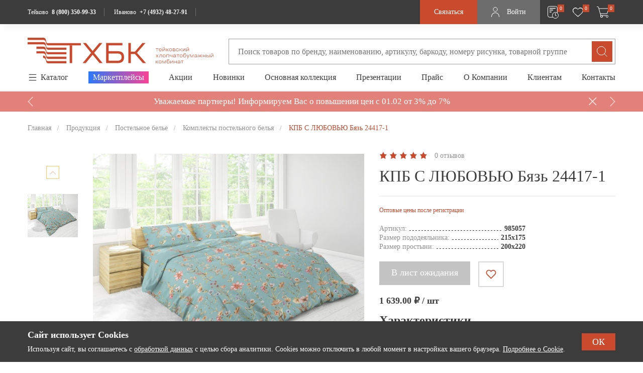

--- FILE ---
content_type: text/html; charset=UTF-8
request_url: https://teikovo.com/product-category/komplekty_postelnogo_belya_1/kpb_s_lyubovyu_byaz_24417_1/
body_size: 100516
content:
    <!DOCTYPE html>
    <html>
    <head>
        
        <meta charset="utf-8"/>
        <title>КПБ С ЛЮБОВЬЮ Бязь 24417-1 - купить оптом от производителя, цены</title>
        <meta http-equiv="Content-Type" content="text/html; charset=UTF-8" />
<meta name="description" content=" КПБ С ЛЮБОВЬЮ Бязь 24417-1 от производителя в Москве и Иваново. Хлопок 100% Плотностью 120 г/кв.м г/кв. м. Заказывайте оптом по выгодным ценам в Тейковском ХБК." />
<link href="/bitrix/js/ui/design-tokens/dist/ui.design-tokens.min.css?171325107423233" type="text/css"  rel="stylesheet" />
<link href="/bitrix/js/ui/fonts/opensans/ui.font.opensans.min.css?16684270662320" type="text/css"  rel="stylesheet" />
<link href="/bitrix/js/main/popup/dist/main.popup.bundle.min.css?171325039826598" type="text/css"  rel="stylesheet" />
<link href="/bitrix/cache/css/s1/teikovo/page_fa29c84d39ef1a2867137baf0f528c43/page_fa29c84d39ef1a2867137baf0f528c43_v1.css?17580107522997" type="text/css"  rel="stylesheet" />
<link href="/bitrix/cache/css/s1/teikovo/template_7193b840b6c9bd9352fe9b21bef1b50b/template_7193b840b6c9bd9352fe9b21bef1b50b_v1.css?1768900551590840" type="text/css"  data-template-style="true" rel="stylesheet" />
<script>if(!window.BX)window.BX={};if(!window.BX.message)window.BX.message=function(mess){if(typeof mess==='object'){for(let i in mess) {BX.message[i]=mess[i];} return true;}};</script>
<script>(window.BX||top.BX).message({'pull_server_enabled':'Y','pull_config_timestamp':'1692872564','pull_guest_mode':'N','pull_guest_user_id':'0'});(window.BX||top.BX).message({'PULL_OLD_REVISION':'Для продолжения корректной работы с сайтом необходимо перезагрузить страницу.'});</script>
<script>(window.BX||top.BX).message({'JS_CORE_LOADING':'Загрузка...','JS_CORE_NO_DATA':'- Нет данных -','JS_CORE_WINDOW_CLOSE':'Закрыть','JS_CORE_WINDOW_EXPAND':'Развернуть','JS_CORE_WINDOW_NARROW':'Свернуть в окно','JS_CORE_WINDOW_SAVE':'Сохранить','JS_CORE_WINDOW_CANCEL':'Отменить','JS_CORE_WINDOW_CONTINUE':'Продолжить','JS_CORE_H':'ч','JS_CORE_M':'м','JS_CORE_S':'с','JSADM_AI_HIDE_EXTRA':'Скрыть лишние','JSADM_AI_ALL_NOTIF':'Показать все','JSADM_AUTH_REQ':'Требуется авторизация!','JS_CORE_WINDOW_AUTH':'Войти','JS_CORE_IMAGE_FULL':'Полный размер'});</script>

<script src="/bitrix/js/main/core/core.min.js?1713250651223197"></script>

<script>BX.Runtime.registerExtension({'name':'main.core','namespace':'BX','loaded':true});</script>
<script>BX.setJSList(['/bitrix/js/main/core/core_ajax.js','/bitrix/js/main/core/core_promise.js','/bitrix/js/main/polyfill/promise/js/promise.js','/bitrix/js/main/loadext/loadext.js','/bitrix/js/main/loadext/extension.js','/bitrix/js/main/polyfill/promise/js/promise.js','/bitrix/js/main/polyfill/find/js/find.js','/bitrix/js/main/polyfill/includes/js/includes.js','/bitrix/js/main/polyfill/matches/js/matches.js','/bitrix/js/ui/polyfill/closest/js/closest.js','/bitrix/js/main/polyfill/fill/main.polyfill.fill.js','/bitrix/js/main/polyfill/find/js/find.js','/bitrix/js/main/polyfill/matches/js/matches.js','/bitrix/js/main/polyfill/core/dist/polyfill.bundle.js','/bitrix/js/main/core/core.js','/bitrix/js/main/polyfill/intersectionobserver/js/intersectionobserver.js','/bitrix/js/main/lazyload/dist/lazyload.bundle.js','/bitrix/js/main/polyfill/core/dist/polyfill.bundle.js','/bitrix/js/main/parambag/dist/parambag.bundle.js']);
</script>
<script>BX.Runtime.registerExtension({'name':'jquery3','namespace':'window','loaded':true});</script>
<script>BX.Runtime.registerExtension({'name':'ui.design-tokens','namespace':'window','loaded':true});</script>
<script>BX.Runtime.registerExtension({'name':'ui.fonts.opensans','namespace':'window','loaded':true});</script>
<script>BX.Runtime.registerExtension({'name':'main.popup','namespace':'BX.Main','loaded':true});</script>
<script>BX.Runtime.registerExtension({'name':'popup','namespace':'window','loaded':true});</script>
<script>(window.BX||top.BX).message({'LANGUAGE_ID':'ru','FORMAT_DATE':'DD.MM.YYYY','FORMAT_DATETIME':'DD.MM.YYYY HH:MI:SS','COOKIE_PREFIX':'BITRIX_SM','SERVER_TZ_OFFSET':'10800','UTF_MODE':'Y','SITE_ID':'s1','SITE_DIR':'/','USER_ID':'','SERVER_TIME':'1768971816','USER_TZ_OFFSET':'0','USER_TZ_AUTO':'Y','bitrix_sessid':'11e9c4b8fa57ed101fbb4e2443b08802'});</script>


<script src="/bitrix/js/pull/protobuf/protobuf.min.js?166842706476433"></script>
<script src="/bitrix/js/pull/protobuf/model.min.js?166842706414190"></script>
<script src="/bitrix/js/main/core/core_promise.min.js?16684270592490"></script>
<script src="/bitrix/js/rest/client/rest.client.min.js?16684270659240"></script>
<script src="/bitrix/js/pull/client/pull.client.min.js?171325044549554"></script>
<script src="/bitrix/js/main/jquery/jquery-3.6.0.min.js?166842706289501"></script>
<script src="/bitrix/js/main/popup/dist/main.popup.bundle.min.js?171325064965824"></script>
<script>BX.setJSList(['/local/templates/teikovo/components/new/catalog.element/new/script.js','/local/templates/teikovo/components/bitrix/news.list/block-111/script.js','/local/templates/teikovo/frontend/lib/swiper11/swiper.min.js','/local/templates/teikovo/frontend/lib/simplebar/simplebar.min.js','/local/templates/teikovo/frontend/lib/fancybox/fancybox.js','/local/templates/teikovo/frontend/lib/zoom.js','/local/templates/teikovo/frontend/lib/debounce.js','/local/templates/teikovo/frontend/lib/jquery.inputmask.min.js','/local/templates/teikovo/frontend/js/app.js','/local/components/custom/header.favorites/templates/.default/script.js','/local/templates/teikovo/components/new/basket.new/header/script.js','/local/templates/teikovo/components/bitrix/menu/header/script.js','/local/templates/teikovo/components/bitrix/menu/header-catalog/script.js','/local/templates/teikovo/components/bitrix/news.list/catalog-banner-thin/script.js','/local/components/custom/register/templates/.default/script.js']);</script>
<script>BX.setCSSList(['/local/templates/teikovo/components/bitrix/news.list/block-111/style.css','/local/templates/teikovo/components/bitrix/news.list/product-reviews/style.css','/local/templates/teikovo/components/bitrix/news.list/product-questions/style.css','/local/templates/teikovo/frontend/lib/swiper11/swiper.min.css','/local/templates/teikovo/frontend/lib/simplebar/simplebar.css','/local/templates/teikovo/frontend/lib/fancybox/fancybox.css','/local/templates/teikovo/frontend/css/bootstrap.css','/local/templates/teikovo/frontend/css/fonts.css','/local/templates/teikovo/frontend/css/app.css','/local/templates/teikovo/frontend/css/phone-input.css','/local/templates/teikovo/frontend/css/build.css','/local/templates/teikovo/components/bitrix/menu/header/style.css','/local/templates/teikovo/components/bitrix/menu/header-catalog/style.css','/local/templates/teikovo/components/bitrix/news.list/catalog-banner-thin/style.css','/local/templates/teikovo/components/bitrix/breadcrumb/teikovo/style.css','/local/templates/teikovo/components/bitrix/news.line/social-footer/style.css','/local/components/custom/register/templates/.default/style.css','/local/templates/teikovo/components/bitrix/form.result.new/contact_popup/style.css']);</script>
<script type="text/javascript">
					(function () {
						"use strict";

						var counter = function ()
						{
							var cookie = (function (name) {
								var parts = ("; " + document.cookie).split("; " + name + "=");
								if (parts.length == 2) {
									try {return JSON.parse(decodeURIComponent(parts.pop().split(";").shift()));}
									catch (e) {}
								}
							})("BITRIX_CONVERSION_CONTEXT_s1");

							if (cookie && cookie.EXPIRE >= BX.message("SERVER_TIME"))
								return;

							var request = new XMLHttpRequest();
							request.open("POST", "/bitrix/tools/conversion/ajax_counter.php", true);
							request.setRequestHeader("Content-type", "application/x-www-form-urlencoded");
							request.send(
								"SITE_ID="+encodeURIComponent("s1")+
								"&sessid="+encodeURIComponent(BX.bitrix_sessid())+
								"&HTTP_REFERER="+encodeURIComponent(document.referrer)
							);
						};

						if (window.frameRequestStart === true)
							BX.addCustomEvent("onFrameDataReceived", counter);
						else
							BX.ready(counter);
					})();
				</script>
<link rel="canonical" href="https://teikovo.com/product-category/komplekty_postelnogo_belya_1/kpb_s_lyubovyu_byaz_24417_1/" />



<script  src="/bitrix/cache/js/s1/teikovo/template_123b986707cad7e5be0d44d8d0383662/template_123b986707cad7e5be0d44d8d0383662_v1.js?1768900551484002"></script>
<script  src="/bitrix/cache/js/s1/teikovo/page_053fb4989081a8a1f9649e2a094faf72/page_053fb4989081a8a1f9649e2a094faf72_v1.js?175801075210688"></script>
<script type="text/javascript">var _ba = _ba || []; _ba.push(["aid", "dce331fb9f91b42346ea37ccde4af497"]); _ba.push(["host", "teikovo.com"]); (function() {var ba = document.createElement("script"); ba.type = "text/javascript"; ba.async = true;ba.src = (document.location.protocol == "https:" ? "https://" : "http://") + "bitrix.info/ba.js";var s = document.getElementsByTagName("script")[0];s.parentNode.insertBefore(ba, s);})();</script>


        <link rel="shortcut icon" href="/favicon.png" type="image/png">

        <meta name="viewport" content="width=device-width, initial-scale=1, shrink-to-fit=no">
        <meta http-equiv="x-ua-compatible" content="ie=edge">
        <script data-skip-moving="true">
            var bannerSpeedIndex = parseInt(9000);
            var bannerSpeedCatalog = parseInt(9000);
            var bannerSpeedCatalogCards = parseInt(2000);
            var bannerSpeedCatalogThin = parseInt(6000);
            bannerSpeedIndex =  bannerSpeedIndex < 1 ? 0 : bannerSpeedIndex;
            bannerSpeedCatalog =  bannerSpeedCatalog < 1 ? 0 : bannerSpeedCatalog;
            bannerSpeedCatalogCards =  bannerSpeedCatalogCards < 1 ? 0 : bannerSpeedCatalogCards;
            bannerSpeedCatalogThin =  bannerSpeedCatalogThin < 1 ? 0 : bannerSpeedCatalogThin;

            var footerNoticeSubscribeHideTime = parseInt(30);
            footerNoticeSubscribeHideTime < 1 ? 30 : footerNoticeSubscribeHideTime;
        </script>

        
                <!-- Global site tag (gtag.js) - Google Analytics -->
        <script async src="https://www.googletagmanager.com/gtag/js?id=UA-215437573-1"></script>
        <script>
            window.dataLayer = window.dataLayer || [];
            function gtag(){dataLayer.push(arguments);}
            gtag('js', new Date());

            gtag('config', 'UA-215437573-1');
        </script>
		<!-- новый тег Google Analytics !-->
		<!-- Google tag (gtag.js) -->
			<script async src="https://www.googletagmanager.com/gtag/js?id=G-HT7WFZD214"></script>
			<script>
			  window.dataLayer = window.dataLayer || [];
			  function gtag(){dataLayer.push(arguments);}
			  gtag('js', new Date());
			
			  gtag('config', 'G-HT7WFZD214');
			</script>
		
		<!-- Пиксель Вконтакте для динамической рекламы розницы -->
		        <script type="application/ld+json" data-skip-moving="true">
            {
                "@context": "https://schema.org",
                "@type": "LocalBusiness",
                "name": "Тейковский хлопчатобумажный комбинат",
                "image": "https://teikovo.com/logo.png",
                "@id": "",
                "url": "https://teikovo.com/",
                "telephone": "+7 (495) 280-80-08",
                "address": {
                    "@type": "PostalAddress",
                    "streetAddress": "Ленинградский проспект",
                    "addressLocality": "Москва",
                    "postalCode": "125315",
                    "addressCountry": "RU"
                },
                "geo": {
                    "@type": "GeoCoordinates",
                    "latitude": 55.809216,
                    "longitude": 37.512173
                },
                "openingHoursSpecification": {
                    "@type": "OpeningHoursSpecification",
                    "dayOfWeek": [
                        "Monday",
                        "Tuesday",
                        "Wednesday",
                        "Thursday",
                        "Friday"
                    ],
                    "opens": "09:00",
                    "closes": "18:00"
                }
            }
        </script>

    </head>
<body>

<div class="app">
    <div class="wrapper">
        <div class="black-line bg-dark js-black-line">
            <div class="container h-100">
                <div class="row h-100">
                    <div class="col-12 black-line__box">
                        <div class="black-line__left">
							<span class="black-line__burger ">
								<svg width="20" height="18" viewBox="0 0 20 18" fill="none" xmlns="http://www.w3.org/2000/svg">
									<rect width="20" height="2" />
									<rect y="8" width="20" height="2"/>
									<rect y="16" width="20" height="2"/>
								</svg>
							</span>

                            <div class="d-none d-lg-flex">
        <div class="black-line__contact" id="bx_4665576_320058">
        <div class="black-line__name">Тейково</div>


        <div class="black-line__variant">
            <a href="tel:88003509933"
               class="black-line__phone"
               onclick="yaCounter55560724.reachGoal('btn_call_top_panel'); yaCounter55560724.reachGoal('click_tel_shapka'); return true;"
            >8 (800) 350-99-33</a>
                    </div>
    </div>
        <div class="black-line__contact" id="bx_4665576_320059">
        <div class="black-line__name">Иваново</div>


        <div class="black-line__variant">
            <a href="tel:+74932482791"
               class="black-line__phone"
               onclick="yaCounter55560724.reachGoal('btn_call_top_panel'); yaCounter55560724.reachGoal('click_tel_shapka'); return true;"
            >+7 (4932) 48-27-91</a>
                    </div>
    </div>
        <div class="black-line__contact" id="bx_4665576_369394">
        <div class="black-line__name"></div>


        <div class="black-line__variant">
            <a href="tel:"
               class="black-line__phone"
               onclick="yaCounter55560724.reachGoal('btn_call_top_panel'); yaCounter55560724.reachGoal('click_tel_shapka'); return true;"
            ></a>
                    </div>
    </div>
    </div>
                        </div>
                        <div class="black-line__right">
                            <div class="black-line__actions">
                                <div class="black-line-connect js-connect-button">
                                    <svg width="18" height="16" viewBox="0 0 18 16" fill="none" xmlns="http://www.w3.org/2000/svg" class="black-line-connect__icon">
                                        <path fill-rule="evenodd" clip-rule="evenodd" d="M2.6645 0.686082C3.72539 -0.360385 5.47231 -0.174443 6.36059 1.00348L7.4607 2.45989C8.18423 3.41814 8.11972 4.75693 7.26108 5.60361L7.05361 5.80945C7.03018 5.89587 7.0278 5.98657 7.04664 6.07409C7.10156 6.42695 7.39881 7.17418 8.64363 8.40226C9.88844 9.63035 10.6468 9.9244 11.0077 9.97975C11.0986 9.99891 11.1927 9.99625 11.2823 9.97196L11.638 9.62083C12.4016 8.86842 13.5732 8.72745 14.5181 9.23684L16.1831 10.1363C17.6101 10.9043 17.9702 12.8277 16.8021 13.9805L15.5633 15.2017C15.1728 15.5866 14.648 15.9074 14.0082 15.9671C12.4304 16.1133 8.75434 15.9264 4.89 12.1151C1.2837 8.55707 0.591554 5.45399 0.50351 3.92494C0.459924 3.15177 0.82779 2.49794 1.29678 2.03611L2.6645 0.686082ZM5.31453 1.78098C4.87257 1.19548 4.04967 1.14878 3.58591 1.60628L2.21731 2.95544C1.92964 3.23911 1.79191 3.55219 1.80935 3.85143C1.87908 5.06654 2.43698 7.86606 5.81228 11.1957C9.35321 14.688 12.623 14.7926 13.887 14.675C14.1451 14.6517 14.4013 14.5185 14.6411 14.2824L15.8789 13.0603C16.3828 12.5639 16.272 11.6593 15.559 11.2753L13.894 10.3767C13.4337 10.1294 12.895 10.2107 12.5603 10.541L12.1636 10.9328L11.7016 10.4727C12.1636 10.9328 12.1628 10.9337 12.1619 10.9337L12.161 10.9354L12.1584 10.938L12.1523 10.9432L12.1392 10.9553C12.1022 10.9889 12.0625 11.0195 12.0207 11.047C11.9509 11.0928 11.8585 11.1438 11.7426 11.1862C11.5072 11.2736 11.1952 11.3203 10.8099 11.2615C10.0541 11.1464 9.05246 10.6353 7.72135 9.32246C6.3911 8.00962 5.87156 7.02196 5.75475 6.27301C5.6946 5.89074 5.74255 5.58113 5.83146 5.34762C5.88077 5.21639 5.9508 5.09378 6.03893 4.98438L6.06682 4.95411L6.07903 4.94114L6.08426 4.93595L6.08687 4.93335L6.08862 4.93162L6.33967 4.68428C6.71277 4.31499 6.76507 3.70354 6.41377 3.23739L5.31453 1.78098Z" fill="white"/>
                                    </svg>
                                    <span class="black-line-connect__text">Связаться</span>
                                </div>
                                                                    <div class="black-line-login" data-popup="login">
                                        <svg width="17" height="20" viewBox="0 0 17 20" fill="none" xmlns="http://www.w3.org/2000/svg" class="black-line-login__icon">
                                            <circle cx="8.02168" cy="4.63789" r="4.13789" stroke="white"/>
                                            <path fill-rule="evenodd" clip-rule="evenodd" d="M15.9566 20C15.9996 19.6638 16.0218 19.3212 16.0218 18.9733C16.0218 14.549 12.4352 10.9624 8.0109 10.9624C3.5866 10.9624 0 14.549 0 18.9733C0 19.3212 0.0221713 19.6638 0.0651777 20H1.07464C1.02547 19.6649 1 19.3221 1 18.9733C1 15.1013 4.13889 11.9624 8.0109 11.9624C11.8829 11.9624 15.0218 15.1013 15.0218 18.9733C15.0218 19.3221 14.9963 19.6649 14.9472 20H15.9566Z" fill="white"/>
                                        </svg>
                                        <span class="black-line-login__text">Войти</span>
                                    </div>
                                                                <script>
    let arSubscribe = [];
</script>
<a href="/cabinet/subscribe/" class="black-line-favorite" rel="nofollow">
    <div class="black-line-favorite__favorite">
        <svg width="23" height="25" viewBox="0 0 23 25" fill="none" xmlns="http://www.w3.org/2000/svg" class="header-subscribe-icon">
            <rect class="_is-stroke" x="1.4707" y="0.5" width="18.8529" height="21.7941" rx="3.5" stroke="white"/>
            <circle class="_is-stroke" cx="16.5" cy="18.5" r="6" fill="#3B3C3B" stroke="white"/>
            <path class="_is-fill" fill-rule="evenodd" clip-rule="evenodd" d="M16.5 14C16.7761 14 17 14.2239 17 14.5V17.9729L18.765 19.076C18.9992 19.2224 19.0704 19.5308 18.924 19.765C18.7776 19.9992 18.4692 20.0704 18.235 19.924L16 18.5271V14.5C16 14.2239 16.2239 14 16.5 14Z" fill="white"/>
            <rect class="_is-fill" x="4.64648" y="3.67645" width="12.5" height="1.47059" rx="0.735294" fill="white"/>
            <rect class="_is-fill" x="4.64648" y="7.35291" width="7.35294" height="1.47059" rx="0.735294" fill="white"/>
            <rect class="_is-fill" x="4.64648" y="11.0294" width="4.41176" height="1.47059" rx="0.735294" fill="white"/>
        </svg>
        <span class="black-line-counter js-subscribe-count">0</span>
    </div>
</a>                                <script>
    let arFavorites = [];
</script>
<a href="/cabinet/favorite/" class="black-line-favorite" rel="nofollow">
    <div class="black-line-favorite__favorite">
        <svg width="23" height="19" viewBox="0 0 23 19"  xmlns="http://www.w3.org/2000/svg" class="black-line-favorite__icon">
            <path d="M11.4481 17.9201L11.4481 17.9201L11.4436 17.9164C7.4371 14.6553 4.93472 12.4844 3.42895 10.676C1.9495 8.89918 1.45996 7.50582 1.45996 5.7802C1.45996 2.95634 3.7161 0.700195 6.53996 0.700195C8.85615 0.700195 10.1546 1.98132 11.1263 3.07438L11.5 3.4948L11.8737 3.07438C12.8453 1.98132 14.1438 0.700195 16.46 0.700195C19.2838 0.700195 21.54 2.95634 21.54 5.7802C21.54 7.50582 21.0504 8.89918 19.571 10.676C18.0652 12.4844 15.5628 14.6553 11.5563 17.9164L11.5563 17.9164L11.5519 17.9201L11.5 17.9633L11.4481 17.9201ZM11.1844 17.3901L11.5 17.6468L11.8155 17.3901C15.4669 14.4195 17.8294 12.3758 19.2751 10.668C20.7444 8.93223 21.3 7.50412 21.3 5.7802C21.3 3.08605 19.1541 0.940195 16.46 0.940195C14.0476 0.940195 12.7368 2.41167 11.807 3.46538L11.807 3.46531L11.8003 3.47322L11.5 3.82813L11.1997 3.47322L11.1997 3.47316L11.1929 3.46538C10.2631 2.41167 8.95232 0.940195 6.53996 0.940195C3.84582 0.940195 1.69996 3.08605 1.69996 5.7802C1.69996 7.50412 2.25549 8.93223 3.72484 10.668C5.17051 12.3758 7.53306 14.4195 11.1844 17.3901Z" />
        </svg>
        <span class="black-line-counter js-favorite-count">0</span>
    </div>
    <div class="header-favorite__result"></div>
</a>	
	
	                            
<div class="black-line-basket">
    <a href="/cart/" class="black-line-basket__basket" rel="nofollow">
        <svg width="25" height="22" viewBox="0 0 25 22" xmlns="http://www.w3.org/2000/svg" class="black-line-basket__icon">
            <path d="M0 0.5H3L4 4M8 18L6.93047 14.2566M19 18H11M6.93047 14.2566H20.5L23.5 4H4M6.93047 14.2566L4 4" />
            <circle cx="9.5" cy="19.5" r="2" />
            <circle cx="9.5" cy="19.5" r="2" />
            <circle cx="20.5" cy="19.5" r="2" />
        </svg>
        <span class="black-line-counter js-basket-count">0</span>
    </a>
    <div class="header-basket__result">
            </div>
</div>
                             
                            </div>
                        </div>
                    </div>
                </div>
            </div>
        </div>
        <input type="hidden" id="can-buy" value="N">
                <div class="header header_inner">                    <div class="container">
                <div class="header__top">
                    <div class="row align-items-center">
                        <div class="col-12 col-md-6 col-lg-5 col-xl-4 col-xxl-3 mb-2 mb-md-0">
                                                            <a href="/" class="header-logo">
                                    <svg viewBox="0 0 370 52" fill="none" xmlns="http://www.w3.org/2000/svg">
                                        <path d="M255.701 51.0916H255V45.5213H255.701V47.9253H256.957L258.972 45.5213H259.848L257.512 48.2478L259.965 51.0916H259.089L256.928 48.5996H255.672V51.0916H255.701Z" fill="#CA4A2D"/>
                                        <path d="M263.704 45.4626C264.697 45.4626 265.398 45.6972 265.836 46.137C266.275 46.5767 266.508 47.3097 266.508 48.3065C266.508 49.3032 266.275 50.0362 265.836 50.4759C265.398 50.9157 264.668 51.1502 263.704 51.1502C262.711 51.1502 262.01 50.9157 261.543 50.4759C261.105 50.0362 260.871 49.3032 260.871 48.3065C260.871 47.3097 261.105 46.5767 261.543 46.137C261.981 45.6679 262.711 45.4626 263.704 45.4626ZM261.572 48.3065C261.572 49.0687 261.747 49.6257 262.069 49.9775C262.39 50.3294 262.945 50.5053 263.675 50.5053C264.405 50.5053 264.96 50.3294 265.281 49.9775C265.603 49.6257 265.778 49.0687 265.778 48.3065C265.778 47.5442 265.603 46.9872 265.281 46.6353C264.931 46.2835 264.405 46.1076 263.675 46.1076C262.945 46.1076 262.39 46.2835 262.069 46.6353C261.747 46.9872 261.572 47.5442 261.572 48.3065Z" fill="#CA4A2D"/>
                                        <path d="M268.173 51.0916V45.5213H269.283L271.619 50.4173L273.956 45.5213H275.095V51.0916H274.394V46.1663L271.999 51.0916H271.24L268.845 46.1663V51.0916H268.173Z" fill="#CA4A2D"/>
                                        <path d="M276.818 47.0458C276.818 45.6972 277.023 44.7297 277.432 44.1727C277.841 43.5864 278.6 43.2639 279.681 43.1759L282.017 43V43.6743L279.739 43.8502C278.98 43.9088 278.425 44.1141 278.103 44.4659C277.753 44.8177 277.578 45.404 277.549 46.2836C277.519 46.6061 277.519 46.9286 277.549 47.3097C277.607 46.6647 277.811 46.1956 278.191 45.9024C278.571 45.6093 279.097 45.4627 279.798 45.4627C280.761 45.4627 281.433 45.6972 281.871 46.137C282.309 46.5767 282.514 47.3097 282.514 48.3065C282.514 49.3033 282.28 50.0362 281.842 50.5053C281.404 50.9744 280.703 51.1796 279.739 51.1796C279.243 51.1796 278.804 51.121 278.454 51.0037C278.103 50.8864 277.811 50.6519 277.549 50.3587C277.286 50.0655 277.11 49.6258 276.994 49.0687C276.877 48.5117 276.818 47.8374 276.818 47.0458ZM277.695 48.3065C277.695 49.0687 277.87 49.6258 278.191 49.9776C278.512 50.3294 279.038 50.5053 279.768 50.5053C280.499 50.5053 280.995 50.3294 281.316 49.9776C281.638 49.6258 281.813 49.0687 281.813 48.3065C281.813 47.5442 281.667 46.9872 281.316 46.6354C280.966 46.2836 280.469 46.1077 279.768 46.1077C279.038 46.1077 278.512 46.2836 278.191 46.6354C277.87 46.9872 277.695 47.5442 277.695 48.3065Z" fill="#CA4A2D"/>
                                        <path d="M284.821 51.0916H284.178V45.5213H284.879V49.9776L288.793 45.5213H289.436V51.0916H288.735V46.6354L284.821 51.0916Z" fill="#CA4A2D"/>
                                        <path d="M291.422 51.0916V45.5213H292.123V47.984H295.978V45.5213H296.679V51.0916H295.978V48.629H292.123V51.0916H291.422Z" fill="#CA4A2D"/>
                                        <path d="M300.652 51.1795C299.892 51.1795 299.366 51.0623 298.987 50.7984C298.636 50.5345 298.461 50.1241 298.461 49.5671C298.461 48.9807 298.665 48.5703 299.045 48.3064C299.425 48.0426 300.067 47.9253 300.944 47.9253H303.047V47.7787C303.047 47.1923 302.901 46.7526 302.579 46.4887C302.287 46.2249 301.791 46.0783 301.119 46.0783C300.593 46.0783 300.155 46.1662 299.863 46.3421C299.571 46.518 299.366 46.7819 299.279 47.163H298.578C298.695 46.5767 298.957 46.1369 299.366 45.8437C299.775 45.5799 300.359 45.4333 301.148 45.4333C302.053 45.4333 302.696 45.6092 303.105 45.9903C303.514 46.3421 303.718 46.9285 303.718 47.7494V51.0916H303.017V50.1534C302.638 50.8277 301.849 51.1795 300.652 51.1795ZM299.191 49.5377C299.191 49.8896 299.308 50.1534 299.571 50.3C299.834 50.4466 300.243 50.5345 300.798 50.5345C301.528 50.5345 302.083 50.388 302.433 50.1241C302.784 49.8602 302.988 49.4205 303.076 48.8048V48.453H301.119C300.447 48.453 299.951 48.541 299.658 48.7169C299.337 48.8928 299.191 49.1566 299.191 49.5377Z" fill="#CA4A2D"/>
                                        <path d="M310.408 46.1956H308.013V51.0916H307.312V46.1956H304.917V45.5213H310.408V46.1956Z" fill="#CA4A2D"/>
                                        <path d="M255 39.0916L257.366 36.2771L255.058 33.5213H255.935L257.804 35.7201L259.673 33.5213H260.549L258.242 36.2771L260.608 39.0916H259.732L257.804 36.7755L255.876 39.0916H255Z" fill="#CA4A2D"/>
                                        <path d="M261.629 39.0916V38.388H261.951C262.155 38.388 262.301 38.3001 262.389 38.1535C262.506 38.0069 262.593 37.6551 262.681 37.1274C262.768 36.5996 262.827 35.8667 262.885 34.8699L262.944 33.5213H267.325V39.0916H266.624V34.1956H263.616L263.586 34.9285C263.528 36.0719 263.44 36.9221 263.323 37.5378C263.177 38.1535 263.031 38.5639 262.827 38.7691C262.622 38.9744 262.36 39.0916 262.009 39.0916H261.629Z" fill="#CA4A2D"/>
                                        <path d="M271.794 33.4626C272.787 33.4626 273.488 33.6972 273.926 34.137C274.364 34.5767 274.598 35.3097 274.598 36.3065C274.598 37.3032 274.364 38.0362 273.926 38.4759C273.488 38.9157 272.758 39.1502 271.794 39.1502C270.801 39.1502 270.1 38.9157 269.633 38.4759C269.195 38.0362 268.961 37.3032 268.961 36.3065C268.961 35.3097 269.195 34.5767 269.633 34.137C270.1 33.6679 270.801 33.4626 271.794 33.4626ZM269.691 36.3065C269.691 37.0687 269.866 37.6257 270.188 37.9775C270.509 38.3294 271.064 38.5053 271.794 38.5053C272.524 38.5053 273.079 38.3294 273.4 37.9775C273.722 37.6257 273.897 37.0687 273.897 36.3065C273.897 35.5442 273.722 34.9872 273.4 34.6353C273.05 34.2835 272.524 34.1076 271.794 34.1076C271.064 34.1076 270.509 34.2835 270.188 34.6353C269.866 34.9872 269.691 35.5442 269.691 36.3065Z" fill="#CA4A2D"/>
                                        <path d="M276.263 39.0916V33.5213H281.52V39.0916H280.819V34.1956H276.964V39.0916H276.263Z" fill="#CA4A2D"/>
                                        <path d="M285.755 37.0687C284.85 37.0687 284.207 36.8928 283.827 36.5703C283.448 36.2478 283.243 35.6908 283.243 34.9578V33.5506H283.944V34.9578C283.944 35.4856 284.09 35.8667 284.382 36.0719C284.674 36.3064 285.142 36.4237 285.843 36.4237C286.222 36.4237 286.748 36.3944 287.449 36.3064V33.5506H288.15V39.1209H287.449V36.9807C286.748 37.0394 286.193 37.0687 285.755 37.0687Z" fill="#CA4A2D"/>
                                        <path d="M292.122 39.1795C291.363 39.1795 290.837 39.0623 290.457 38.7984C290.078 38.5345 289.932 38.1241 289.932 37.5671C289.932 36.9807 290.136 36.5703 290.516 36.3064C290.895 36.0426 291.538 35.9253 292.414 35.9253H294.517V35.7787C294.517 35.1923 294.371 34.7526 294.079 34.4887C293.787 34.2249 293.291 34.0783 292.619 34.0783C292.093 34.0783 291.655 34.1662 291.363 34.3421C291.071 34.518 290.866 34.7819 290.779 35.163H290.078C290.195 34.5767 290.457 34.1369 290.866 33.8437C291.275 33.5506 291.859 33.4333 292.648 33.4333C293.553 33.4333 294.196 33.6092 294.605 33.9903C295.014 34.3715 295.218 34.9285 295.218 35.7494V39.0916H294.517V38.1534C294.138 38.8277 293.32 39.1795 292.122 39.1795ZM290.662 37.5377C290.662 37.8896 290.779 38.1534 291.042 38.3C291.304 38.4466 291.713 38.5345 292.268 38.5345C292.998 38.5345 293.553 38.388 293.904 38.1241C294.254 37.8602 294.459 37.4205 294.546 36.8048V36.453H292.59C291.918 36.453 291.421 36.541 291.129 36.7169C290.808 36.8928 290.662 37.1566 290.662 37.5377Z" fill="#CA4A2D"/>
                                        <path d="M301.907 34.1956H299.512V39.0916H298.811V34.1956H296.416V33.5213H301.907V34.1956Z" fill="#CA4A2D"/>
                                        <path d="M305.588 33.4626C306.581 33.4626 307.282 33.6972 307.72 34.137C308.158 34.5767 308.391 35.3097 308.391 36.3065C308.391 37.3032 308.158 38.0362 307.72 38.4759C307.282 38.9157 306.551 39.1502 305.588 39.1502C304.594 39.1502 303.894 38.9157 303.426 38.4759C302.988 38.0362 302.754 37.3032 302.754 36.3065C302.754 35.3097 302.988 34.5767 303.426 34.137C303.894 33.6679 304.624 33.4626 305.588 33.4626ZM303.485 36.3065C303.485 37.0687 303.66 37.6257 303.981 37.9775C304.302 38.3294 304.857 38.5053 305.588 38.5053C306.318 38.5053 306.873 38.3294 307.194 37.9775C307.515 37.6257 307.691 37.0687 307.691 36.3065C307.691 35.5442 307.515 34.9872 307.194 34.6353C306.843 34.2835 306.318 34.1076 305.588 34.1076C304.857 34.1076 304.302 34.2835 303.981 34.6353C303.66 34.9872 303.485 35.5442 303.485 36.3065Z" fill="#CA4A2D"/>
                                        <path d="M309.793 35.0458C309.793 33.6972 309.998 32.7297 310.407 32.1727C310.816 31.5864 311.575 31.2639 312.656 31.1759L314.992 31V31.6743L312.714 31.8502C311.955 31.9088 311.4 32.1141 311.079 32.4659C310.728 32.8177 310.553 33.404 310.524 34.2836C310.494 34.6061 310.494 34.9286 310.524 35.3097C310.582 34.6647 310.787 34.1956 311.166 33.9024C311.546 33.6093 312.072 33.4627 312.773 33.4627C313.737 33.4627 314.408 33.6972 314.846 34.137C315.285 34.5767 315.489 35.3097 315.489 36.3065C315.489 37.3033 315.255 38.0362 314.817 38.5053C314.379 38.9744 313.678 39.1796 312.714 39.1796C312.218 39.1796 311.78 39.121 311.429 39.0037C311.079 38.8864 310.787 38.6519 310.524 38.3587C310.261 38.0655 310.086 37.6258 309.969 37.0687C309.852 36.5117 309.793 35.8374 309.793 35.0458ZM310.67 36.3065C310.67 37.0687 310.845 37.6258 311.166 37.9776C311.488 38.3294 312.013 38.5053 312.743 38.5053C313.474 38.5053 313.97 38.3294 314.291 37.9776C314.613 37.6258 314.788 37.0687 314.788 36.3065C314.788 35.5442 314.642 34.9872 314.291 34.6354C313.941 34.2836 313.444 34.1077 312.743 34.1077C312.013 34.1077 311.488 34.2836 311.166 34.6354C310.845 34.9872 310.67 35.5442 310.67 36.3065Z" fill="#CA4A2D"/>
                                        <path d="M318.876 39.0916L316.452 33.5213H317.212L319.227 38.1828L321.271 33.5213H322.031L318.467 41.7595H317.708L318.876 39.0916Z" fill="#CA4A2D"/>
                                        <path d="M323.404 39.0916V33.5213H324.514L326.851 38.4173L329.187 33.5213H330.327V39.0916H329.626V34.1663L327.231 39.0916H326.471L324.076 34.1663V39.0916H323.404Z" fill="#CA4A2D"/>
                                        <path d="M334.298 39.1795C333.539 39.1795 333.013 39.0623 332.634 38.7984C332.254 38.5345 332.108 38.1241 332.108 37.5671C332.108 36.9807 332.312 36.5703 332.692 36.3064C333.072 36.0426 333.714 35.9253 334.591 35.9253H336.694V35.7787C336.694 35.1923 336.547 34.7526 336.255 34.4887C335.963 34.2249 335.467 34.0783 334.795 34.0783C334.269 34.0783 333.831 34.1662 333.539 34.3421C333.247 34.518 333.043 34.7819 332.955 35.163H332.254C332.371 34.5767 332.634 34.1369 333.043 33.8437C333.451 33.5506 334.036 33.4333 334.824 33.4333C335.73 33.4333 336.372 33.6092 336.781 33.9903C337.19 34.3715 337.395 34.9285 337.395 35.7494V39.0916H336.694V38.1534C336.285 38.8277 335.496 39.1795 334.298 39.1795ZM332.809 37.5377C332.809 37.8896 332.926 38.1534 333.189 38.3C333.451 38.4466 333.86 38.5345 334.415 38.5345C335.146 38.5345 335.7 38.388 336.051 38.1241C336.401 37.8602 336.606 37.4205 336.694 36.8048V36.453H334.737C334.065 36.453 333.568 36.541 333.276 36.7169C332.955 36.8928 332.809 37.1566 332.809 37.5377Z" fill="#CA4A2D"/>
                                        <path d="M338.768 39.0916L341.017 36.2478L338.914 33.5213H339.761L341.63 35.9253H342.711V33.5213H343.412V35.9253H344.492L346.362 33.5213H347.209L345.106 36.2478L347.325 39.0916H346.478L344.521 36.5996H343.441V39.0916H342.74V36.5996H341.659L339.702 39.0916H338.768Z" fill="#CA4A2D"/>
                                        <path d="M348.698 39.0916V33.5213H349.399V35.984H353.254V33.5213H353.955V39.0916H353.254V36.629H349.399V39.0916H348.698Z" fill="#CA4A2D"/>
                                        <path d="M355.941 39.0916V33.5213H356.642V35.4269H358.54C359.271 35.4269 359.796 35.5735 360.118 35.8667C360.439 36.1599 360.614 36.629 360.614 37.2739C360.614 37.9189 360.439 38.388 360.118 38.6812C359.796 38.9744 359.271 39.121 358.54 39.121H355.941V39.0916ZM358.482 36.1012H356.642V38.4466H358.482C358.979 38.4466 359.358 38.3587 359.592 38.1535C359.826 37.9482 359.942 37.6551 359.942 37.2446C359.942 36.8342 359.826 36.541 359.592 36.3651C359.358 36.1892 359.008 36.1012 358.482 36.1012ZM361.87 39.0916V33.5213H362.571V39.0916H361.87Z" fill="#CA4A2D"/>
                                        <path d="M364.587 39.0916V33.5213H365.288V37.9776L369.202 33.5213H369.844V39.0916H369.143V34.6354L365.229 39.0916H364.587ZM365.346 31.1759H365.93C365.93 31.557 366.018 31.8209 366.223 31.9968C366.427 32.1727 366.748 32.2606 367.186 32.2606C367.625 32.2606 367.946 32.1727 368.15 31.9968C368.355 31.8209 368.442 31.557 368.442 31.1759H369.026C369.026 31.7329 368.88 32.1141 368.588 32.3779C368.296 32.6418 367.829 32.759 367.186 32.759C366.544 32.759 366.077 32.6418 365.784 32.3779C365.492 32.1141 365.346 31.7036 365.346 31.1759Z" fill="#CA4A2D"/>
                                        <path d="M260.491 22.0197H258.096V26.9157H257.395V22.0197H255V21.3454H260.52V22.0197H260.491Z" fill="#CA4A2D"/>
                                        <path d="M261.368 24.1305C261.368 23.1338 261.601 22.4008 262.039 21.9611C262.478 21.492 263.208 21.2867 264.172 21.2867C265.165 21.2867 265.866 21.5213 266.275 21.9611C266.683 22.4008 266.917 23.1338 266.917 24.1305C266.917 24.2185 266.917 24.2771 266.917 24.3358H262.069C262.098 25.0394 262.273 25.5378 262.594 25.8896C262.916 26.2121 263.441 26.388 264.172 26.388C265.165 26.388 265.807 26.0362 266.07 25.3326H266.8C266.654 25.9482 266.333 26.388 265.895 26.6519C265.457 26.9157 264.873 27.033 264.172 27.033C263.179 27.033 262.478 26.7984 262.039 26.3587C261.601 25.8603 261.368 25.1273 261.368 24.1305ZM264.201 21.9024C263.529 21.9024 263.033 22.049 262.682 22.3422C262.332 22.6354 262.156 23.1044 262.127 23.7787H266.275C266.245 23.1044 266.041 22.6354 265.72 22.3422C265.369 22.049 264.873 21.9024 264.201 21.9024Z" fill="#CA4A2D"/>
                                        <path d="M268.611 26.9157V21.3454H269.312V25.8017L273.226 21.3454H273.869V26.9157H273.168V22.4595L269.254 26.9157H268.611ZM269.4 19H269.984C269.984 19.3811 270.101 19.645 270.276 19.8209C270.451 19.9968 270.802 20.0847 271.24 20.0847C271.678 20.0847 271.999 19.9968 272.204 19.8209C272.408 19.645 272.496 19.3811 272.496 19H273.08C273.08 19.557 272.934 19.9382 272.642 20.202C272.35 20.4659 271.883 20.5831 271.24 20.5831C270.597 20.5831 270.13 20.4659 269.838 20.202C269.546 19.9382 269.4 19.5277 269.4 19Z" fill="#CA4A2D"/>
                                        <path d="M276.556 26.9157H275.855V21.3454H276.556V23.7494H277.812L279.827 21.3454H280.703L278.367 24.0719L280.82 26.9157H279.944L277.783 24.4237H276.527V26.9157H276.556Z" fill="#CA4A2D"/>
                                        <path d="M284.559 21.2867C285.552 21.2867 286.253 21.5213 286.691 21.9611C287.129 22.4008 287.363 23.1338 287.363 24.1305C287.363 25.1273 287.129 25.8603 286.691 26.3C286.253 26.7398 285.523 26.9743 284.559 26.9743C283.566 26.9743 282.865 26.7398 282.397 26.3C281.959 25.8603 281.726 25.1273 281.726 24.1305C281.726 23.1338 281.959 22.4008 282.397 21.9611C282.865 21.492 283.566 21.2867 284.559 21.2867ZM282.427 24.1305C282.427 24.8928 282.602 25.4498 282.923 25.8016C283.244 26.1535 283.799 26.3294 284.53 26.3294C285.26 26.3294 285.815 26.1535 286.136 25.8016C286.457 25.4498 286.632 24.8928 286.632 24.1305C286.632 23.3683 286.457 22.8113 286.136 22.4594C285.815 22.1076 285.26 21.9317 284.53 21.9317C283.799 21.9317 283.244 22.1076 282.923 22.4594C282.602 22.8113 282.427 23.3683 282.427 24.1305Z" fill="#CA4A2D"/>
                                        <path d="M292.007 26.9157H289.027V21.3454H291.773C292.445 21.3454 292.941 21.4626 293.262 21.6972C293.584 21.9317 293.73 22.2835 293.73 22.8112C293.73 23.3976 293.525 23.808 293.087 24.0426C293.701 24.2478 294.022 24.6876 294.022 25.4205C294.022 25.9482 293.876 26.3293 293.555 26.5932C293.204 26.7984 292.708 26.9157 292.007 26.9157ZM289.728 23.808H291.656C292.123 23.808 292.474 23.7494 292.678 23.6028C292.883 23.4562 293 23.2217 293 22.8992C293 22.5767 292.883 22.3422 292.678 22.1956C292.474 22.049 292.123 21.961 291.656 21.961H289.699V23.808H289.728ZM291.919 24.3358H289.699V26.3H291.919C292.415 26.3 292.766 26.2121 292.97 26.0655C293.175 25.9189 293.292 25.655 293.292 25.3032C293.292 24.9514 293.175 24.7169 292.97 24.5703C292.766 24.4237 292.415 24.3358 291.919 24.3358Z" fill="#CA4A2D"/>
                                        <path d="M298.082 27.0037C297.118 27.0037 296.417 26.7691 295.979 26.3294C295.541 25.8896 295.336 25.1567 295.336 24.1599C295.336 23.1631 295.541 22.4301 295.979 21.9904C296.417 21.5506 297.118 21.3161 298.082 21.3161C298.9 21.3161 299.513 21.4627 299.922 21.7852C300.36 22.1076 300.623 22.606 300.74 23.2803H300.039C299.922 22.8113 299.718 22.4888 299.396 22.2835C299.075 22.0783 298.637 21.9611 298.082 21.9611C297.352 21.9611 296.826 22.137 296.505 22.4888C296.183 22.8406 296.008 23.3976 296.008 24.1599C296.008 24.9221 296.183 25.4792 296.505 25.831C296.826 26.1828 297.352 26.3587 298.082 26.3587C298.637 26.3587 299.075 26.2414 299.396 26.0362C299.718 25.831 299.922 25.4792 300.039 25.0394H300.74C300.623 25.743 300.36 26.2414 299.922 26.5346C299.513 26.8571 298.9 27.0037 298.082 27.0037Z" fill="#CA4A2D"/>
                                        <path d="M303.076 26.9157H302.375V21.3454H303.076V23.7494H304.332L306.348 21.3454H307.224L304.887 24.0719L307.341 26.9157H306.465L304.303 24.4237H303.047V26.9157H303.076Z" fill="#CA4A2D"/>
                                        <path d="M309.414 26.9157H308.771V21.3454H309.472V25.8016L313.386 21.3454H314.029V26.9157H313.328V22.4594L309.414 26.9157Z" fill="#CA4A2D"/>
                                        <path d="M316.044 26.9157V21.3454H316.745V25.8017L320.659 21.3454H321.302V26.9157H320.601V22.4595L316.687 26.9157H316.044ZM316.833 19H317.417C317.417 19.3811 317.534 19.645 317.709 19.8209C317.885 19.9968 318.235 20.0847 318.673 20.0847C319.111 20.0847 319.433 19.9968 319.637 19.8209C319.841 19.645 319.929 19.3811 319.929 19H320.513C320.513 19.557 320.367 19.9382 320.075 20.202C319.783 20.4659 319.316 20.5831 318.673 20.5831C318.031 20.5831 317.563 20.4659 317.271 20.202C316.979 19.9382 316.833 19.5277 316.833 19Z" fill="#CA4A2D"/>
                                        <path d="M0 4.42156H31.1147C33.492 4.42156 35.543 6.05918 36.1023 8.35184L36.988 11.978C37.4542 13.8729 39.1555 15.2298 41.09 15.2298H106V10.8083H39.8781C38.6428 10.8083 37.5707 9.96606 37.291 8.77294L35.9858 3.34542C35.5197 1.38028 33.7717 0 31.7673 0H0V4.42156Z" fill="#CA4A2D"/>
                                        <path d="M0 13.2881H31.1147C33.492 13.2881 35.543 14.9257 36.1024 17.2184L36.988 20.8445C37.4542 22.7395 39.1556 24.0963 41.09 24.0963H77.2856V19.6748H39.8781C38.6428 19.6748 37.5707 18.8326 37.291 17.6395L35.9858 12.2119C35.5197 10.2468 33.7717 8.86652 31.7673 8.86652H0V13.2881Z" fill="#CA4A2D"/>
                                        <path d="M17.5962 22.295H31.0909C33.4682 22.295 35.5192 23.9326 36.0785 26.2253L36.9642 29.8514C37.4303 31.7464 39.1317 33.1032 41.0662 33.1032H77.2618V28.6817H39.8776C38.6423 28.6817 37.5702 27.8395 37.2905 26.6464L35.9853 21.2188C35.5192 19.2537 33.7712 17.8734 31.7668 17.8734H17.5962V22.295Z" fill="#CA4A2D"/>
                                        <path d="M17.5962 31.3486H31.0909C33.4682 31.3486 35.5192 32.9863 36.0785 35.2789L36.9642 38.9051C37.4303 40.8 39.1317 42.1569 41.0662 42.1569H77.2618V37.7587H39.8776C38.6423 37.7587 37.5702 36.9165 37.2905 35.7234L35.9853 30.2959C35.5192 28.3307 33.7712 26.9505 31.7668 26.9505H17.5962V31.3486Z" fill="#CA4A2D"/>
                                        <path d="M30.8584 40.1917H31.1148C33.4921 40.1917 35.5431 41.8293 36.1024 44.122L36.9881 47.7482C37.4542 49.6431 39.1556 51 41.0901 51H77.2857V46.5784H39.8782C38.6429 46.5784 37.5708 45.7362 37.2911 44.5431L35.9859 39.1156C35.5198 37.1504 33.7718 35.7702 31.7674 35.7702H30.8584V40.1917Z" fill="#CA4A2D"/>
                                        <path d="M88.7053 15.3V50.5321H83.6943V15.3H88.7053Z" fill="#CA4A2D"/>
                                        <path d="M110.241 10.6211H116.324L129.446 26.4592L142.545 10.6211H148.628L132.499 30.1789L149.304 50.5322H143.174L129.423 33.8753L115.672 50.5322H109.542L126.346 30.1789L110.241 10.6211Z" fill="#CA4A2D"/>
                                        <path d="M178.507 50.5322H156.366V10.6211H188.856V15.3H161.283V26.8101H178.484C183.215 26.8101 186.641 27.7459 188.762 29.5941C190.883 31.4422 191.955 34.4835 191.955 38.6711C191.955 42.812 190.883 45.8299 188.739 47.7014C186.618 49.5964 183.192 50.5322 178.507 50.5322ZM161.307 45.8533H178.228C181.304 45.8533 183.518 45.2684 184.94 44.1221C186.338 42.9757 187.038 41.151 187.038 38.6711C187.038 36.1211 186.338 34.2964 184.94 33.1734C183.542 32.0505 181.304 31.489 178.228 31.489H161.307V45.8533Z" fill="#CA4A2D"/>
                                        <path d="M200.602 50.5322V10.6211H205.543V27.7927H213.607L228.314 10.6211H234.444L217.686 30.062L235.679 50.5322H229.433L213.584 32.4716H205.52V50.5322H200.602Z" fill="#CA4A2D"/>
                                    </svg>
                                </a>
                                                    </div>
                                                <div class="col-12 col-md-6 col-lg-7 col-xl-8 col-xxl-9">
                            <div class="header-search">
                                <div class="header-search__input">
                                    <input type="text" name="query" class="header-search__value js-search-value-desktop" placeholder="Поиск товаров по бренду, наименованию, артикулу, баркоду, номеру рисунка, товарной группе" value="">
                                    <input type="text" name="query" class="header-search__value header-search__value_mobile js-search-value-mobile" placeholder="Удобный поиск" value="">
                                    <button class="btn btn-orange btn-icon header-search__button" type="submit">
                                        <svg width="21" height="21" viewBox="0 0 21 21" fill="none" xmlns="http://www.w3.org/2000/svg" class="header-search__icon">
                                            <circle cx="9" cy="9" r="8.5" stroke="white"/>
                                            <path d="M15 15L20.5 20.5" stroke="white"/>
                                        </svg>
                                    </button>
                                </div>
                                <div class="header-search__result"></div>
                            </div>
                        </div>
                    </div>
                </div>
                <div class="header-fix"></div>
            </div>
        </div>
        <div class="header-menu-fixed js-header-menu-fixed">
            <div class="container">
                <div class="header-menu">
                    <div class="header-menu__wrapper">
                        <div class="header-menu__content">
                            <div class="header-menu__list header-menu__list_level-1">
    <div class="header-menu__head">
        <div class="header-menu__name">Меню</div>
        <div class="header-menu__close header-menu__close_all">
            <svg width="30" height="30" viewBox="0 0 30 30" fill="none" xmlns="http://www.w3.org/2000/svg">
                <path d="M7.31934 7.32129L21.9608 21.9627" stroke-width="2"/>
                <path d="M21.9619 7.32129L7.32046 21.9627" stroke-width="2"/>
            </svg>
        </div>
    </div>
                        <div class="header-menu__item header-menu__item_root header-menu__item_level-1">
                <div class="header-menu__box">
                    <div class="header-menu__link header-menu__link_level-1 header-menu__link_root">
                        <span class="header-menu__burger">
                            <svg width="20" height="18" viewBox="0 0 20 18" fill="none" xmlns="http://www.w3.org/2000/svg">
                                <rect width="20" height="2" />
                                <rect y="8" width="20" height="2" />
                                <rect y="16" width="20" height="2" />
                            </svg>
                        </span>
                        Каталог                    </div>
                    <div class="header-menu__button">
                        <svg width="6" height="13" viewBox="0 0 6 13" fill="none" xmlns="http://www.w3.org/2000/svg">
                            <path d="M5.49814 6.75882C5.4985 6.95319 5.4346 7.14156 5.31752 7.29123L1.39098 12.2825C1.25768 12.4524 1.06614 12.5592 0.85848 12.5795C0.650824 12.5998 0.444067 12.5318 0.283694 12.3906C0.123321 12.2494 0.0224687 12.0465 0.00332306 11.8266C-0.0158225 11.6066 0.0483069 11.3876 0.181604 11.2177L3.69979 6.75882L0.307254 2.29996C0.242022 2.21487 0.193308 2.11696 0.163912 2.01186C0.134517 1.90676 0.125019 1.79655 0.135966 1.68755C0.146912 1.57855 0.178087 1.47292 0.227698 1.37672C0.277309 1.28053 0.344378 1.19566 0.42505 1.12702C0.505797 1.05083 0.600526 0.993133 0.703302 0.957535C0.806078 0.921937 0.914687 0.909206 1.02232 0.92014C1.12996 0.931074 1.23431 0.965435 1.32882 1.02107C1.42334 1.07671 1.50599 1.15243 1.5716 1.24348L5.36464 6.23474C5.46321 6.38871 5.51021 6.57323 5.49814 6.75882Z"/>
                        </svg>
                    </div>
                </div>
                <div class="header-menu-mobile">
                    <div class="header-menu__head">
                        <div class="header-menu__back header-menu__close_mobile">
                            <svg width="8" height="16" viewBox="0 0 8 16" fill="none" xmlns="http://www.w3.org/2000/svg">
                                <path d="M0.00270284 7.98745C0.00218167 7.72089 0.0951335 7.46255 0.265424 7.2573L5.97676 0.412138C6.17064 0.179156 6.44926 0.0326414 6.7513 0.0048275C7.05335 -0.0229864 7.35408 0.0701785 7.58735 0.263827C7.82062 0.457475 7.96732 0.735743 7.99517 1.03742C8.02301 1.33909 7.92974 1.63946 7.73585 1.87244L2.61849 7.98745L7.55308 14.1025C7.64797 14.2192 7.71882 14.3534 7.76158 14.4976C7.80434 14.6417 7.81815 14.7929 7.80223 14.9423C7.78631 15.0918 7.74096 15.2367 7.6688 15.3686C7.59664 15.5005 7.49909 15.6169 7.38175 15.7111C7.2643 15.8156 7.12651 15.8947 6.97702 15.9435C6.82752 15.9923 6.66955 16.0098 6.51298 15.9948C6.35642 15.9798 6.20465 15.9327 6.06717 15.8564C5.92969 15.7801 5.80947 15.6762 5.71404 15.5514L0.196888 8.70619C0.0535155 8.49504 -0.0148548 8.24198 0.00270284 7.98745Z"/>
                            </svg>
                        </div>
                        <div class="header-menu__name">Каталог</div>
                        <div class="header-menu__close header-menu__close_all">
                            <svg width="30" height="30" viewBox="0 0 30 30" fill="none" xmlns="http://www.w3.org/2000/svg">
                                <path d="M7.31934 7.32129L21.9608 21.9627" stroke="black" stroke-width="2"/>
                                <path d="M21.9619 7.32129L7.32046 21.9627" stroke="black" stroke-width="2"/>
                            </svg>
                        </div>
                    </div>
                    <div class="header-menu__list header-menu__list_level-2  header-menu__list_common">
                                                    <div class="header-menu__item header-menu__item_level-2">
                                <a href="/sale/" class="header-menu__link header-menu__link_level-2 ">Акции</a>
                            </div>
                                                    <div class="header-menu__item header-menu__item_level-2">
                                <a href="/new/" class="header-menu__link header-menu__link_level-2 ">Новинки</a>
                            </div>
                                                    <div class="header-menu__item header-menu__item_level-2">
                                <a href="/hit/" class="header-menu__link header-menu__link_level-2 ">Лидеры продаж</a>
                            </div>
                                                    <div class="header-menu__item header-menu__item_level-2">
                                <a href="/soon/" class="header-menu__link header-menu__link_level-2 ">Скоро в продаже</a>
                            </div>
                                            </div>
                                            <div class="header-menu__item header-menu__item_level-1">
                            <div class="header-menu__box">

                                <a href="/product-category/tkani_1/" class="header-menu__link header-menu__link_level-1">
                                    Ткани                                </a>
                                                                    <div class="header-menu__button">
                                        <svg width="12" height="6" viewBox="0 0 12 6" fill="none" xmlns="http://www.w3.org/2000/svg">
                                            <path d="M5.82418 5.49814C5.62981 5.4985 5.44145 5.4346 5.29178 5.31752L0.300518 1.39098C0.130634 1.25768 0.023801 1.06614 0.00352009 0.85848C-0.0167609 0.650824 0.0511718 0.444067 0.192373 0.283694C0.333575 0.123321 0.53648 0.0224687 0.75645 0.00332305C0.97642 -0.0158226 1.19544 0.0483068 1.36532 0.181604L5.82418 3.69979L10.283 0.307254C10.3681 0.242022 10.466 0.193307 10.5711 0.163912C10.6762 0.134517 10.7865 0.125019 10.8955 0.135966C11.0045 0.146912 11.1101 0.178087 11.2063 0.227698C11.3025 0.277308 11.3873 0.344378 11.456 0.42505C11.5322 0.505796 11.5899 0.600525 11.6255 0.703301C11.6611 0.806078 11.6738 0.914686 11.6629 1.02232C11.6519 1.12996 11.6176 1.23431 11.5619 1.32882C11.5063 1.42334 11.4306 1.50599 11.3395 1.5716L6.34827 5.36464C6.1943 5.46321 6.00978 5.51021 5.82418 5.49814Z"/>
                                        </svg>
                                    </div>
                                                            </div>
                                                            <div class="header-menu__list header-menu__list_level-2">
                                                                            <div class="header-menu__item header-menu__item_level-2">
                                            <a href="/product-category/byaz_3/" class="header-menu__link header-menu__link_level-2">Бязь</a>
                                                                                    </div>
                                                                            <div class="header-menu__item header-menu__item_level-2">
                                            <a href="/product-category/perkal/" class="header-menu__link header-menu__link_level-2">Перкаль</a>
                                                                                    </div>
                                                                            <div class="header-menu__item header-menu__item_level-2">
                                            <a href="/product-category/vafelnoe_polotno/" class="header-menu__link header-menu__link_level-2">Вафельное полотно</a>
                                                                                    </div>
                                                                            <div class="header-menu__item header-menu__item_level-2">
                                            <a href="/product-category/rogozhka_3/" class="header-menu__link header-menu__link_level-2">Рогожка</a>
                                                                                    </div>
                                                                            <div class="header-menu__item header-menu__item_level-2">
                                            <a href="/product-category/dorozhka/" class="header-menu__link header-menu__link_level-2">Дорожка</a>
                                                                                    </div>
                                                                            <div class="header-menu__item header-menu__item_level-2">
                                            <a href="/product-category/flanel_3/" class="header-menu__link header-menu__link_level-2">Фланель</a>
                                                                                    </div>
                                                                            <div class="header-menu__item header-menu__item_level-2">
                                            <a href="/product-category/sitets_2/" class="header-menu__link header-menu__link_level-2">Ситец</a>
                                                                                    </div>
                                                                            <div class="header-menu__item header-menu__item_level-2">
                                            <a href="/product-category/satin_2/" class="header-menu__link header-menu__link_level-2">Сатин</a>
                                                                                    </div>
                                                                            <div class="header-menu__item header-menu__item_level-2">
                                            <a href="/product-category/muslin_2/" class="header-menu__link header-menu__link_level-2">Муслин</a>
                                                                                    </div>
                                                                            <div class="header-menu__item header-menu__item_level-2">
                                            <a href="/product-category/belevoe_polotno/" class="header-menu__link header-menu__link_level-2">Бельевое полотно</a>
                                                                                    </div>
                                                                            <div class="header-menu__item header-menu__item_level-2">
                                            <a href="/product-category/pestrotkan_melanzh/" class="header-menu__link header-menu__link_level-2">Пестроткань &quot;Меланж&quot;</a>
                                                                                    </div>
                                                                            <div class="header-menu__item header-menu__item_level-2">
                                            <a href="/product-category/tik_navolochnyy/" class="header-menu__link header-menu__link_level-2">Тик наволочный</a>
                                                                                    </div>
                                                                    </div>
                                                    </div>
                                            <div class="header-menu__item header-menu__item_level-1">
                            <div class="header-menu__box">

                                <a href="/product-category/postelnoe_bele_1/" class="header-menu__link header-menu__link_level-1">
                                    Постельное белье                                </a>
                                                                    <div class="header-menu__button">
                                        <svg width="12" height="6" viewBox="0 0 12 6" fill="none" xmlns="http://www.w3.org/2000/svg">
                                            <path d="M5.82418 5.49814C5.62981 5.4985 5.44145 5.4346 5.29178 5.31752L0.300518 1.39098C0.130634 1.25768 0.023801 1.06614 0.00352009 0.85848C-0.0167609 0.650824 0.0511718 0.444067 0.192373 0.283694C0.333575 0.123321 0.53648 0.0224687 0.75645 0.00332305C0.97642 -0.0158226 1.19544 0.0483068 1.36532 0.181604L5.82418 3.69979L10.283 0.307254C10.3681 0.242022 10.466 0.193307 10.5711 0.163912C10.6762 0.134517 10.7865 0.125019 10.8955 0.135966C11.0045 0.146912 11.1101 0.178087 11.2063 0.227698C11.3025 0.277308 11.3873 0.344378 11.456 0.42505C11.5322 0.505796 11.5899 0.600525 11.6255 0.703301C11.6611 0.806078 11.6738 0.914686 11.6629 1.02232C11.6519 1.12996 11.6176 1.23431 11.5619 1.32882C11.5063 1.42334 11.4306 1.50599 11.3395 1.5716L6.34827 5.36464C6.1943 5.46321 6.00978 5.51021 5.82418 5.49814Z"/>
                                        </svg>
                                    </div>
                                                            </div>
                                                            <div class="header-menu__list header-menu__list_level-2">
                                                                            <div class="header-menu__item header-menu__item_level-2">
                                            <a href="/product-category/komplekty_postelnogo_belya_1/" class="header-menu__link header-menu__link_level-2">Комплекты постельного белья</a>
                                                                                    </div>
                                                                            <div class="header-menu__item header-menu__item_level-2">
                                            <a href="/product-category/detskoe_postelnoe_bele/" class="header-menu__link header-menu__link_level-2">Детское постельное белье</a>
                                                                                    </div>
                                                                            <div class="header-menu__item header-menu__item_level-2">
                                            <a href="/product-category/otdelnye_predmety_1/" class="header-menu__link header-menu__link_level-2">Отдельные предметы</a>
                                                                                    </div>
                                                                    </div>
                                                    </div>
                                            <div class="header-menu__item header-menu__item_level-1">
                            <div class="header-menu__box">

                                <a href="/product-category/domashniy_tekstil_1/" class="header-menu__link header-menu__link_level-1">
                                    Домашний текстиль                                </a>
                                                                    <div class="header-menu__button">
                                        <svg width="12" height="6" viewBox="0 0 12 6" fill="none" xmlns="http://www.w3.org/2000/svg">
                                            <path d="M5.82418 5.49814C5.62981 5.4985 5.44145 5.4346 5.29178 5.31752L0.300518 1.39098C0.130634 1.25768 0.023801 1.06614 0.00352009 0.85848C-0.0167609 0.650824 0.0511718 0.444067 0.192373 0.283694C0.333575 0.123321 0.53648 0.0224687 0.75645 0.00332305C0.97642 -0.0158226 1.19544 0.0483068 1.36532 0.181604L5.82418 3.69979L10.283 0.307254C10.3681 0.242022 10.466 0.193307 10.5711 0.163912C10.6762 0.134517 10.7865 0.125019 10.8955 0.135966C11.0045 0.146912 11.1101 0.178087 11.2063 0.227698C11.3025 0.277308 11.3873 0.344378 11.456 0.42505C11.5322 0.505796 11.5899 0.600525 11.6255 0.703301C11.6611 0.806078 11.6738 0.914686 11.6629 1.02232C11.6519 1.12996 11.6176 1.23431 11.5619 1.32882C11.5063 1.42334 11.4306 1.50599 11.3395 1.5716L6.34827 5.36464C6.1943 5.46321 6.00978 5.51021 5.82418 5.49814Z"/>
                                        </svg>
                                    </div>
                                                            </div>
                                                            <div class="header-menu__list header-menu__list_level-2">
                                                                            <div class="header-menu__item header-menu__item_level-2">
                                            <a href="/product-category/podushki_1/" class="header-menu__link header-menu__link_level-2">Подушки</a>
                                                                                    </div>
                                                                            <div class="header-menu__item header-menu__item_level-2">
                                            <a href="/product-category/odeyala_1/" class="header-menu__link header-menu__link_level-2">Одеяла</a>
                                                                                    </div>
                                                                            <div class="header-menu__item header-menu__item_level-2">
                                            <a href="/product-category/pokryvala_1/" class="header-menu__link header-menu__link_level-2">Покрывала</a>
                                                                                    </div>
                                                                            <div class="header-menu__item header-menu__item_level-2">
                                            <a href="/product-category/pledy_1/" class="header-menu__link header-menu__link_level-2">Пледы</a>
                                                                                    </div>
                                                                            <div class="header-menu__item header-menu__item_level-2">
                                            <a href="/product-category/makhrovye_izdeliya_1/" class="header-menu__link header-menu__link_level-2">Махровые изделия</a>
                                                                                    </div>
                                                                    </div>
                                                    </div>
                                            <div class="header-menu__item header-menu__item_level-1">
                            <div class="header-menu__box">

                                <a href="/product-category/kukhonnyy_tekstil_1/" class="header-menu__link header-menu__link_level-1">
                                    Кухонный текстиль                                </a>
                                                                    <div class="header-menu__button">
                                        <svg width="12" height="6" viewBox="0 0 12 6" fill="none" xmlns="http://www.w3.org/2000/svg">
                                            <path d="M5.82418 5.49814C5.62981 5.4985 5.44145 5.4346 5.29178 5.31752L0.300518 1.39098C0.130634 1.25768 0.023801 1.06614 0.00352009 0.85848C-0.0167609 0.650824 0.0511718 0.444067 0.192373 0.283694C0.333575 0.123321 0.53648 0.0224687 0.75645 0.00332305C0.97642 -0.0158226 1.19544 0.0483068 1.36532 0.181604L5.82418 3.69979L10.283 0.307254C10.3681 0.242022 10.466 0.193307 10.5711 0.163912C10.6762 0.134517 10.7865 0.125019 10.8955 0.135966C11.0045 0.146912 11.1101 0.178087 11.2063 0.227698C11.3025 0.277308 11.3873 0.344378 11.456 0.42505C11.5322 0.505796 11.5899 0.600525 11.6255 0.703301C11.6611 0.806078 11.6738 0.914686 11.6629 1.02232C11.6519 1.12996 11.6176 1.23431 11.5619 1.32882C11.5063 1.42334 11.4306 1.50599 11.3395 1.5716L6.34827 5.36464C6.1943 5.46321 6.00978 5.51021 5.82418 5.49814Z"/>
                                        </svg>
                                    </div>
                                                            </div>
                                                            <div class="header-menu__list header-menu__list_level-2">
                                                                            <div class="header-menu__item header-menu__item_level-2">
                                            <a href="/product-category/skaterti_1/" class="header-menu__link header-menu__link_level-2">Скатерти</a>
                                                                                    </div>
                                                                            <div class="header-menu__item header-menu__item_level-2">
                                            <a href="/product-category/fartuki_1/" class="header-menu__link header-menu__link_level-2">Фартуки</a>
                                                                                    </div>
                                                                            <div class="header-menu__item header-menu__item_level-2">
                                            <a href="/product-category/prikhvatki_i_rukavitsy/" class="header-menu__link header-menu__link_level-2">Прихватки и рукавицы</a>
                                                                                    </div>
                                                                            <div class="header-menu__item header-menu__item_level-2">
                                            <a href="/product-category/kukhonnye_polotentsa/" class="header-menu__link header-menu__link_level-2">Кухонные полотенца</a>
                                                                                    </div>
                                                                    </div>
                                                    </div>
                                            <div class="header-menu__item header-menu__item_level-1">
                            <div class="header-menu__box">

                                <a href="/product-category/domashniy_dekor/" class="header-menu__link header-menu__link_level-1">
                                    Домашний декор                                </a>
                                                                    <div class="header-menu__button">
                                        <svg width="12" height="6" viewBox="0 0 12 6" fill="none" xmlns="http://www.w3.org/2000/svg">
                                            <path d="M5.82418 5.49814C5.62981 5.4985 5.44145 5.4346 5.29178 5.31752L0.300518 1.39098C0.130634 1.25768 0.023801 1.06614 0.00352009 0.85848C-0.0167609 0.650824 0.0511718 0.444067 0.192373 0.283694C0.333575 0.123321 0.53648 0.0224687 0.75645 0.00332305C0.97642 -0.0158226 1.19544 0.0483068 1.36532 0.181604L5.82418 3.69979L10.283 0.307254C10.3681 0.242022 10.466 0.193307 10.5711 0.163912C10.6762 0.134517 10.7865 0.125019 10.8955 0.135966C11.0045 0.146912 11.1101 0.178087 11.2063 0.227698C11.3025 0.277308 11.3873 0.344378 11.456 0.42505C11.5322 0.505796 11.5899 0.600525 11.6255 0.703301C11.6611 0.806078 11.6738 0.914686 11.6629 1.02232C11.6519 1.12996 11.6176 1.23431 11.5619 1.32882C11.5063 1.42334 11.4306 1.50599 11.3395 1.5716L6.34827 5.36464C6.1943 5.46321 6.00978 5.51021 5.82418 5.49814Z"/>
                                        </svg>
                                    </div>
                                                            </div>
                                                            <div class="header-menu__list header-menu__list_level-2">
                                                                            <div class="header-menu__item header-menu__item_level-2">
                                            <a href="/product-category/shtory_1/" class="header-menu__link header-menu__link_level-2">Шторы</a>
                                                                                    </div>
                                                                            <div class="header-menu__item header-menu__item_level-2">
                                            <a href="/product-category/dekorativnye_podushki_1/" class="header-menu__link header-menu__link_level-2">Декоративные подушки</a>
                                                                                    </div>
                                                                            <div class="header-menu__item header-menu__item_level-2">
                                            <a href="/product-category/podushki_na_stulya/" class="header-menu__link header-menu__link_level-2">Подушки на стулья</a>
                                                                                    </div>
                                                                            <div class="header-menu__item header-menu__item_level-2">
                                            <a href="/product-category/sumka_shoper/" class="header-menu__link header-menu__link_level-2">Сумка-шопер</a>
                                                                                    </div>
                                                                    </div>
                                                    </div>
                                    </div>
            </div>
                                <div class="header-menu__item header-menu__item_level-1">
                <div class="header-menu__box">
                    	                                            <a href="/marketplaces/" class="header-menu__link header-menu__link_level-1 header-menu__link_marketplace ">
                            Маркетплейсы                        </a>
                                                        </div>
                            </div>
                                <div class="header-menu__item header-menu__item_level-1">
                <div class="header-menu__box">
                    	                                            <a href="/sale/" class="header-menu__link header-menu__link_level-1 ">
                            Акции                        </a>
                                                        </div>
                            </div>
                                <div class="header-menu__item header-menu__item_level-1">
                <div class="header-menu__box">
                    	                                            <a href="/new/" class="header-menu__link header-menu__link_level-1 ">
                            Новинки                        </a>
                                                        </div>
                            </div>
                                <div class="header-menu__item header-menu__item_level-1">
                <div class="header-menu__box">
                    	                                            <a href="/matrix/" class="header-menu__link header-menu__link_level-1 ">
                            Основная коллекция                        </a>
                                                        </div>
                            </div>
                                <div class="header-menu__item header-menu__item_level-1">
                <div class="header-menu__box">
                    	                                            <a href="/presentation/" class="header-menu__link header-menu__link_level-1 ">
                            Презентации                        </a>
                                                        </div>
                            </div>
                                <div class="header-menu__item header-menu__item_level-1">
                <div class="header-menu__box">
                    	                                            <a href="/prices/" class="header-menu__link header-menu__link_level-1 ">
                            Прайс                        </a>
                                                        </div>
                            </div>
                                <div class="header-menu__item header-menu__item_level-1">
                <div class="header-menu__box">
                    	                                            <a href="/about/" class="header-menu__link header-menu__link_level-1 ">
                            О Компании                        </a>
                                                                <div class="header-menu__button">
                            <svg width="12" height="6" viewBox="0 0 12 6" fill="none" xmlns="http://www.w3.org/2000/svg">
                                <path d="M5.82418 5.49814C5.62981 5.4985 5.44145 5.4346 5.29178 5.31752L0.300518 1.39098C0.130634 1.25768 0.023801 1.06614 0.00352009 0.85848C-0.0167609 0.650824 0.0511718 0.444067 0.192373 0.283694C0.333575 0.123321 0.53648 0.0224687 0.75645 0.00332305C0.97642 -0.0158226 1.19544 0.0483068 1.36532 0.181604L5.82418 3.69979L10.283 0.307254C10.3681 0.242022 10.466 0.193307 10.5711 0.163912C10.6762 0.134517 10.7865 0.125019 10.8955 0.135966C11.0045 0.146912 11.1101 0.178087 11.2063 0.227698C11.3025 0.277308 11.3873 0.344378 11.456 0.42505C11.5322 0.505796 11.5899 0.600525 11.6255 0.703301C11.6611 0.806078 11.6738 0.914686 11.6629 1.02232C11.6519 1.12996 11.6176 1.23431 11.5619 1.32882C11.5063 1.42334 11.4306 1.50599 11.3395 1.5716L6.34827 5.36464C6.1943 5.46321 6.00978 5.51021 5.82418 5.49814Z"/>
                            </svg>
                        </div>
                                    </div>
                                    <div class="header-menu__list header-menu__list_level-2">
                                                    <div class="header-menu__item header-menu__item_level-2">
                                <a href="/about/" class="header-menu__link header-menu__link_level-2 ">О Компании</a>
                            </div>
                                                    <div class="header-menu__item header-menu__item_level-2">
                                <a href="/news/" class="header-menu__link header-menu__link_level-2 ">Новости</a>
                            </div>
                                                    <div class="header-menu__item header-menu__item_level-2">
                                <a href="/poleznye-stati/" class="header-menu__link header-menu__link_level-2 ">Статьи</a>
                            </div>
                                                    <div class="header-menu__item header-menu__item_level-2">
                                <a href="/job/" class="header-menu__link header-menu__link_level-2 ">Карьера с ТХБК</a>
                            </div>
                                                    <div class="header-menu__item header-menu__item_level-2">
                                <a href="/about/history/" class="header-menu__link header-menu__link_level-2 ">История</a>
                            </div>
                                                    <div class="header-menu__item header-menu__item_level-2">
                                <a href="/brands/wenge/" class="header-menu__link header-menu__link_level-2 ">Wenge</a>
                            </div>
                                            </div>
                            </div>
                                <div class="header-menu__item header-menu__item_level-1">
                <div class="header-menu__box">
                    	                                            <a href="/buyers/" class="header-menu__link header-menu__link_level-1 ">
                            Клиентам                        </a>
                                                                <div class="header-menu__button">
                            <svg width="12" height="6" viewBox="0 0 12 6" fill="none" xmlns="http://www.w3.org/2000/svg">
                                <path d="M5.82418 5.49814C5.62981 5.4985 5.44145 5.4346 5.29178 5.31752L0.300518 1.39098C0.130634 1.25768 0.023801 1.06614 0.00352009 0.85848C-0.0167609 0.650824 0.0511718 0.444067 0.192373 0.283694C0.333575 0.123321 0.53648 0.0224687 0.75645 0.00332305C0.97642 -0.0158226 1.19544 0.0483068 1.36532 0.181604L5.82418 3.69979L10.283 0.307254C10.3681 0.242022 10.466 0.193307 10.5711 0.163912C10.6762 0.134517 10.7865 0.125019 10.8955 0.135966C11.0045 0.146912 11.1101 0.178087 11.2063 0.227698C11.3025 0.277308 11.3873 0.344378 11.456 0.42505C11.5322 0.505796 11.5899 0.600525 11.6255 0.703301C11.6611 0.806078 11.6738 0.914686 11.6629 1.02232C11.6519 1.12996 11.6176 1.23431 11.5619 1.32882C11.5063 1.42334 11.4306 1.50599 11.3395 1.5716L6.34827 5.36464C6.1943 5.46321 6.00978 5.51021 5.82418 5.49814Z"/>
                            </svg>
                        </div>
                                    </div>
                                    <div class="header-menu__list header-menu__list_level-2">
                                                    <div class="header-menu__item header-menu__item_level-2">
                                <a href="/delivery/" class="header-menu__link header-menu__link_level-2 ">Доставка и оплата</a>
                            </div>
                                                    <div class="header-menu__item header-menu__item_level-2">
                                <a href="/how-to-order/" class="header-menu__link header-menu__link_level-2 ">Как оформить заказ</a>
                            </div>
                                            </div>
                            </div>
                                <div class="header-menu__item header-menu__item_level-1">
                <div class="header-menu__box">
                    	                                            <a href="/about/contacts/" class="header-menu__link header-menu__link_level-1 ">
                            Контакты                        </a>
                                                        </div>
                            </div>
            </div>                            <div class="header-menu__contacts d-block d-lg-none">
                <div class="header-menu__contact"  id="bx_2572050770_320058">
            <div class="header-menu__city">Тейково</div>
            <a href="tel:88003509933" class="header-menu__phone">8 (800) 350-99-33</a>
                    </div>
                <div class="header-menu__contact"  id="bx_2572050770_320059">
            <div class="header-menu__city">Иваново</div>
            <a href="tel:+74932482791" class="header-menu__phone">+7 (4932) 48-27-91</a>
                    </div>
                <div class="header-menu__contact"  id="bx_2572050770_369394">
            <div class="header-menu__city"></div>
            <a href="tel:" class="header-menu__phone"></a>
                    </div>
    </div>
                        </div>
                    </div>
                </div>
            </div>

            <div class="header-menu-catalog">
                <div class="container">
                    <div class="header-menu-catalog__wrapper">
    <div class="header-menu-catalog__left">
                    <div class="header-menu-catalog__item header-menu-catalog__item_level-1">
                <a href="/product-category/tkani_1/" class="header-menu-catalog__link header-menu-catalog__link_level-1" data-section="845">Ткани</a>
            </div>
                    <div class="header-menu-catalog__item header-menu-catalog__item_level-1">
                <a href="/product-category/postelnoe_bele_1/" class="header-menu-catalog__link header-menu-catalog__link_level-1" data-section="864">Постельное белье</a>
            </div>
                    <div class="header-menu-catalog__item header-menu-catalog__item_level-1">
                <a href="/product-category/domashniy_tekstil_1/" class="header-menu-catalog__link header-menu-catalog__link_level-1" data-section="881">Домашний текстиль</a>
            </div>
                    <div class="header-menu-catalog__item header-menu-catalog__item_level-1">
                <a href="/product-category/kukhonnyy_tekstil_1/" class="header-menu-catalog__link header-menu-catalog__link_level-1" data-section="873">Кухонный текстиль</a>
            </div>
                    <div class="header-menu-catalog__item header-menu-catalog__item_level-1">
                <a href="/product-category/domashniy_dekor/" class="header-menu-catalog__link header-menu-catalog__link_level-1" data-section="868">Домашний декор</a>
            </div>
            </div>
    <div class="header-menu-catalog__right">
        <div class="header-menu-catalog-menu">
            <div class="header-menu-catalog-common">
                <div class="header-menu-catalog-common__box">
                                            <a href="/sale/" class="header-menu-catalog-common__link" title="Акции">Акции</a>
                                            <a href="/new/" class="header-menu-catalog-common__link" title="Новинки">Новинки</a>
                                            <a href="/hit/" class="header-menu-catalog-common__link" title="Лидеры продаж">Лидеры продаж</a>
                                            <a href="/soon/" class="header-menu-catalog-common__link" title="Скоро в продаже">Скоро в продаже</a>
                                    </div>
            </div>
            <div class="header-menu-catalog-box">
                                                    <div class="header-menu-catalog-section"  data-section="845">
                        <div class="header-menu-catalog-section__list header-menu-catalog-section__list_level-1">
                            <div class="header-menu-catalog-section__scroll">
                                                                    <a href="/product-category/byaz_3/" class="header-menu-catalog-section__link header-menu-catalog-section__link_level-1" data-section="847" data-parent-section="845">Бязь</a>
                                                                    <a href="/product-category/perkal/" class="header-menu-catalog-section__link header-menu-catalog-section__link_level-1" data-section="853" data-parent-section="845">Перкаль</a>
                                                                    <a href="/product-category/vafelnoe_polotno/" class="header-menu-catalog-section__link header-menu-catalog-section__link_level-1" data-section="855" data-parent-section="845">Вафельное полотно</a>
                                                                    <a href="/product-category/rogozhka_3/" class="header-menu-catalog-section__link header-menu-catalog-section__link_level-1" data-section="857" data-parent-section="845">Рогожка</a>
                                                                    <a href="/product-category/dorozhka/" class="header-menu-catalog-section__link header-menu-catalog-section__link_level-1" data-section="850" data-parent-section="845">Дорожка</a>
                                                                    <a href="/product-category/flanel_3/" class="header-menu-catalog-section__link header-menu-catalog-section__link_level-1" data-section="863" data-parent-section="845">Фланель</a>
                                                                    <a href="/product-category/sitets_2/" class="header-menu-catalog-section__link header-menu-catalog-section__link_level-1" data-section="859" data-parent-section="845">Ситец</a>
                                                                    <a href="/product-category/satin_2/" class="header-menu-catalog-section__link header-menu-catalog-section__link_level-1" data-section="858" data-parent-section="845">Сатин</a>
                                                                    <a href="/product-category/muslin_2/" class="header-menu-catalog-section__link header-menu-catalog-section__link_level-1" data-section="852" data-parent-section="845">Муслин</a>
                                                                    <a href="/product-category/belevoe_polotno/" class="header-menu-catalog-section__link header-menu-catalog-section__link_level-1" data-section="846" data-parent-section="845">Бельевое полотно</a>
                                                                    <a href="/product-category/pestrotkan_melanzh/" class="header-menu-catalog-section__link header-menu-catalog-section__link_level-1" data-section="854" data-parent-section="845">Пестроткань &quot;Меланж&quot;</a>
                                                                    <a href="/product-category/tik_navolochnyy/" class="header-menu-catalog-section__link header-menu-catalog-section__link_level-1" data-section="862" data-parent-section="845">Тик наволочный</a>
                                                            </div>
                        </div>
                    </div>
                                    <div class="header-menu-catalog-section"  data-section="864">
                        <div class="header-menu-catalog-section__list header-menu-catalog-section__list_level-1">
                            <div class="header-menu-catalog-section__scroll">
                                                                    <a href="/product-category/komplekty_postelnogo_belya_1/" class="header-menu-catalog-section__link header-menu-catalog-section__link_level-1" data-section="865" data-parent-section="864">Комплекты постельного белья</a>
                                                                    <a href="/product-category/detskoe_postelnoe_bele/" class="header-menu-catalog-section__link header-menu-catalog-section__link_level-1" data-section="866" data-parent-section="864">Детское постельное белье</a>
                                                                    <a href="/product-category/otdelnye_predmety_1/" class="header-menu-catalog-section__link header-menu-catalog-section__link_level-1" data-section="867" data-parent-section="864">Отдельные предметы</a>
                                                            </div>
                        </div>
                    </div>
                                    <div class="header-menu-catalog-section"  data-section="881">
                        <div class="header-menu-catalog-section__list header-menu-catalog-section__list_level-1">
                            <div class="header-menu-catalog-section__scroll">
                                                                    <a href="/product-category/podushki_1/" class="header-menu-catalog-section__link header-menu-catalog-section__link_level-1" data-section="882" data-parent-section="881">Подушки</a>
                                                                    <a href="/product-category/odeyala_1/" class="header-menu-catalog-section__link header-menu-catalog-section__link_level-1" data-section="883" data-parent-section="881">Одеяла</a>
                                                                    <a href="/product-category/pokryvala_1/" class="header-menu-catalog-section__link header-menu-catalog-section__link_level-1" data-section="885" data-parent-section="881">Покрывала</a>
                                                                    <a href="/product-category/pledy_1/" class="header-menu-catalog-section__link header-menu-catalog-section__link_level-1" data-section="884" data-parent-section="881">Пледы</a>
                                                                    <a href="/product-category/makhrovye_izdeliya_1/" class="header-menu-catalog-section__link header-menu-catalog-section__link_level-1" data-section="886" data-parent-section="881">Махровые изделия</a>
                                                            </div>
                        </div>
                    </div>
                                    <div class="header-menu-catalog-section"  data-section="873">
                        <div class="header-menu-catalog-section__list header-menu-catalog-section__list_level-1">
                            <div class="header-menu-catalog-section__scroll">
                                                                    <a href="/product-category/skaterti_1/" class="header-menu-catalog-section__link header-menu-catalog-section__link_level-1" data-section="874" data-parent-section="873">Скатерти</a>
                                                                    <a href="/product-category/fartuki_1/" class="header-menu-catalog-section__link header-menu-catalog-section__link_level-1" data-section="875" data-parent-section="873">Фартуки</a>
                                                                    <a href="/product-category/prikhvatki_i_rukavitsy/" class="header-menu-catalog-section__link header-menu-catalog-section__link_level-1" data-section="876" data-parent-section="873">Прихватки и рукавицы</a>
                                                                    <a href="/product-category/kukhonnye_polotentsa/" class="header-menu-catalog-section__link header-menu-catalog-section__link_level-1" data-section="877" data-parent-section="873">Кухонные полотенца</a>
                                                            </div>
                        </div>
                    </div>
                                    <div class="header-menu-catalog-section"  data-section="868">
                        <div class="header-menu-catalog-section__list header-menu-catalog-section__list_level-1">
                            <div class="header-menu-catalog-section__scroll">
                                                                    <a href="/product-category/shtory_1/" class="header-menu-catalog-section__link header-menu-catalog-section__link_level-1" data-section="869" data-parent-section="868">Шторы</a>
                                                                    <a href="/product-category/dekorativnye_podushki_1/" class="header-menu-catalog-section__link header-menu-catalog-section__link_level-1" data-section="870" data-parent-section="868">Декоративные подушки</a>
                                                                    <a href="/product-category/podushki_na_stulya/" class="header-menu-catalog-section__link header-menu-catalog-section__link_level-1" data-section="871" data-parent-section="868">Подушки на стулья</a>
                                                                    <a href="/product-category/sumka_shoper/" class="header-menu-catalog-section__link header-menu-catalog-section__link_level-1" data-section="872" data-parent-section="868">Сумка-шопер</a>
                                                            </div>
                        </div>
                    </div>
                            </div>
        </div>
                                                <div class="header-menu-catalog-banner" data-section="845">
                    <div class="header-menu-catalog-banner__image">
                        <img src="/upload/resize_cache/iblock/67e/53l2vhg1uwc9u28dumq58wu7k2zudqg3/498_498_1/500ork.jpg" alt="Новинки января" title="Новинки января">
                        <div class="header-menu-catalog-banner__hover">
                            <div class="header-menu-catalog-banner__name">Новинки января</div>
                            <div class="header-menu-catalog-banner__text"></div>
                            <a href="/upload/iblock/515/spb1rfms86zo5mo6247pdww33ab3fpi3/Tkani_novinki_yanvar_2026.pdf" class="btn btn-orange header-menu-catalog-banner__link"  target="_blank">Читать</a>
                        </div>
                    </div>
                </div>
            	        		        	        		        	        		        	        		        	        		        	        		        	        		        	        		        	        		        	        		        	        		        	        		        	                                                        <div class="header-menu-catalog-banner" data-section="864">
                    <div class="header-menu-catalog-banner__image">
                        <img src="/upload/resize_cache/iblock/831/bapzo7i8u2kd3coxepvqgwyqxjy1zvbd/498_498_1/500prazdnik.jpg" alt="Праздничная коллекция 2026" title="Праздничная коллекция 2026">
                        <div class="header-menu-catalog-banner__hover">
                            <div class="header-menu-catalog-banner__name">Праздничная коллекция 2026</div>
                            <div class="header-menu-catalog-banner__text"></div>
                            <a href="/upload/iblock/c15/8qxqei6lzn4knomumut41e18le3gl6o1/Prazdnichnaya_kollekciya_2026.pdf" class="btn btn-orange header-menu-catalog-banner__link"  target="_blank">Читать</a>
                        </div>
                    </div>
                </div>
            	        		        	        		        	        		        	                                                        <div class="header-menu-catalog-banner" data-section="881">
                    <div class="header-menu-catalog-banner__image">
                        <img src="/upload/resize_cache/iblock/831/bapzo7i8u2kd3coxepvqgwyqxjy1zvbd/498_498_1/500prazdnik.jpg" alt="Праздничная коллекция 2026" title="Праздничная коллекция 2026">
                        <div class="header-menu-catalog-banner__hover">
                            <div class="header-menu-catalog-banner__name">Праздничная коллекция 2026</div>
                            <div class="header-menu-catalog-banner__text"></div>
                            <a href="/upload/iblock/c15/8qxqei6lzn4knomumut41e18le3gl6o1/Prazdnichnaya_kollekciya_2026.pdf" class="btn btn-orange header-menu-catalog-banner__link"  target="_blank">Читать</a>
                        </div>
                    </div>
                </div>
            	        		        	        		        	        		        	        		        	        		        	                                                        <div class="header-menu-catalog-banner" data-section="873">
                    <div class="header-menu-catalog-banner__image">
                        <img src="/upload/resize_cache/iblock/831/bapzo7i8u2kd3coxepvqgwyqxjy1zvbd/498_498_1/500prazdnik.jpg" alt="Праздничная коллекция 2026" title="Праздничная коллекция 2026">
                        <div class="header-menu-catalog-banner__hover">
                            <div class="header-menu-catalog-banner__name">Праздничная коллекция 2026</div>
                            <div class="header-menu-catalog-banner__text"></div>
                            <a href="/upload/iblock/c15/8qxqei6lzn4knomumut41e18le3gl6o1/Prazdnichnaya_kollekciya_2026.pdf" class="btn btn-orange header-menu-catalog-banner__link"  target="_blank">Читать</a>
                        </div>
                    </div>
                </div>
            	        		        	        		        	        		        	        		        	                                                        <div class="header-menu-catalog-banner" data-section="868">
                    <div class="header-menu-catalog-banner__image">
                        <img src="/upload/resize_cache/iblock/831/bapzo7i8u2kd3coxepvqgwyqxjy1zvbd/498_498_1/500prazdnik.jpg" alt="Праздничная коллекция 2026" title="Праздничная коллекция 2026">
                        <div class="header-menu-catalog-banner__hover">
                            <div class="header-menu-catalog-banner__name">Праздничная коллекция 2026</div>
                            <div class="header-menu-catalog-banner__text"></div>
                            <a href="/upload/iblock/c15/8qxqei6lzn4knomumut41e18le3gl6o1/Prazdnichnaya_kollekciya_2026.pdf" class="btn btn-orange header-menu-catalog-banner__link"  target="_blank">Читать</a>
                        </div>
                    </div>
                </div>
            	        		        	        		        	        		        	        		        	                    </div>
</div>                </div>
            </div>

        </div>
        <div class="block-110 js-block-110">
    <div class="block-110-arrows">
        <div class="container">
            <div class="row">
                <div class="col-12">
                    <div class="block-110-arrows__box">
                        <div class="slider-arrows__arrow slider-arrows__arrow_white block-110-arrows__left">
                            <svg width="16" height="29" viewBox="0 0 16 29" fill="none" xmlns="http://www.w3.org/2000/svg">
                                <path d="M15 28L2 14.5L15 1"  stroke-width="2"/>
                            </svg>
                        </div>
                        <div class="slider-arrows__arrow slider-arrows__arrow_white block-110-arrows__right">
                            <svg width="16" height="29" viewBox="0 0 16 29" fill="none" xmlns="http://www.w3.org/2000/svg">
                                <path d="M1 28L14 14.5L1 1"  stroke-width="2"/>
                            </svg>
                        </div>
                    </div>
                </div>
            </div>
        </div>
    </div>

    <div class="block-110__swiper swiper">
        <div class="block-110__wrapper swiper-wrapper">
                            


                <div class="block-110__slide swiper-slide"
                    id="bx_3218110189_415804"
                                            style="background-color: rgba(206, 46, 32, 0.6); color: #FFFFFF;"
                                    >
                    <div class="container">
                        <div class="row">
                            <div class="col-12">
                                <div class="block-110__box">
                                    <div></div>
                                    <div class="block-110__text">
                                        <span style="font-size: 13pt;">Уважаемые партнеры! Информируем Вас о повышении цен с 01.02 от 3% до 7%</span>                                                                            </div>
                                    <div class="block-110__control">
                                                                                <div class="block-110__close">
                                            <svg width="30" height="30" viewBox="0 0 30 30" fill="none" xmlns="http://www.w3.org/2000/svg">
                                                <path d="M7.32031 7.32031L21.9618 21.9618" stroke-width="1.5"></path>
                                                <path d="M21.9609 7.32031L7.31949 21.9618" stroke-width="1.5"></path>
                                            </svg>
                                        </div>
                                    </div>
                                </div>
                            </div>
                        </div>
                    </div>
                </div>
                            


                <div class="block-110__slide swiper-slide"
                    id="bx_3218110189_405213"
                                            style="background-color: rgba(0, 0, 0, 0.5); color: #FFFFFF;"
                                    >
                    <div class="container">
                        <div class="row">
                            <div class="col-12">
                                <div class="block-110__box">
                                    <div></div>
                                    <div class="block-110__text">
                                        <span style="font-size: 13pt;">Авторизуйтесь и получите доступ к корзине со скидками!</span>                                                                                    <div class="block-110__mobile">
                                                                                                    <div data-popup="login" class="block-110__button block-110__button_mobile btn btn-xsm btn-orange" >
                                                        Авторизоваться                                                    </div>
                                                                                            </div>
                                                                            </div>
                                    <div class="block-110__control">
                                                                                                                                    <div data-popup="login" class="block-110__button block-110__button_desktop btn btn-xsm btn-orange" >
                                                    Авторизоваться                                                </div>
                                                                                                                            <div class="block-110__close">
                                            <svg width="30" height="30" viewBox="0 0 30 30" fill="none" xmlns="http://www.w3.org/2000/svg">
                                                <path d="M7.32031 7.32031L21.9618 21.9618" stroke-width="1.5"></path>
                                                <path d="M21.9609 7.32031L7.31949 21.9618" stroke-width="1.5"></path>
                                            </svg>
                                        </div>
                                    </div>
                                </div>
                            </div>
                        </div>
                    </div>
                </div>
                    </div>
    </div>

</div>
        

                    <div class="container">
                <div class="row">
                    <div class="col-12">
                        <ul class="breadcrumbs" itemscope itemtype="http://schema.org/BreadcrumbList">
			<li class="breadcrumbs__item" id="bx_breadcrumb_0" itemprop="itemListElement" itemscope itemtype="http://schema.org/ListItem">
				<a class="breadcrumbs__link" href="/" title="Главная" itemprop="item">
					<span itemprop="name">Главная</span>
				</a>
				<meta itemprop="position" content="1" />
			</li>
			<li class="breadcrumbs__item" id="bx_breadcrumb_1" itemprop="itemListElement" itemscope itemtype="http://schema.org/ListItem">
				<a class="breadcrumbs__link" href="/product-category/" title="Продукция" itemprop="item">
					<span itemprop="name">Продукция</span>
				</a>
				<meta itemprop="position" content="2" />
			</li>
			<li class="breadcrumbs__item" id="bx_breadcrumb_2" itemprop="itemListElement" itemscope itemtype="http://schema.org/ListItem">
				<a class="breadcrumbs__link" href="/product-category/postelnoe_bele_1/" title="Постельное белье" itemprop="item">
					<span itemprop="name">Постельное белье</span>
				</a>
				<meta itemprop="position" content="3" />
			</li>
			<li class="breadcrumbs__item" id="bx_breadcrumb_3" itemprop="itemListElement" itemscope itemtype="http://schema.org/ListItem">
				<a class="breadcrumbs__link" href="/product-category/komplekty_postelnogo_belya_1/" title="Комплекты постельного белья" itemprop="item">
					<span itemprop="name">Комплекты постельного белья</span>
				</a>
				<meta itemprop="position" content="4" />
			</li>
			<li class="breadcrumbs__item">
				<span class="breadcrumbs__link">КПБ С ЛЮБОВЬЮ Бязь 24417-1</span>
			</li></ul>                    </div>
                </div>
            </div>
                                        <div class="container">        
    <input type="hidden" id="catalogSectionCode" value="komplekty_postelnogo_belya_1">
    <input type="hidden" class="js-product-name" value="КПБ С ЛЮБОВЬЮ Бязь 24417-1">
    <script>
        dataLayer.push({
            "ecommerce": {
                "currencyCode": "RUB",
                "detail": {
                    "products": [
                        {
                            "id": "397602",
                            "name" : "КПБ С ЛЮБОВЬЮ Бязь 24417-1",
                            "price": "1639.00",
                            "category": "Постельное белье/Комплекты постельного белья",
                            "position": 1
                        }
                    ]
                }
            }
        });
    </script>

    <div class="product js-product-detail">
        <div class="row">
            <div class="col-12 col-lg-6 col-xl-7">
                <div class="product-gallery">
            <div class="product-gallery-thumbs">
            <div class="product-gallery-thumbs__slider swiper ">
                <div class="product-gallery-thumbs__wrapper swiper-wrapper">
                                                                    <div class="product-gallery-thumbs__item swiper-slide" data-full="/upload/iblock/225/dk5bzeq3opzt1nmkmntslkprp29k40oc/985057HD.jpeg">
                            <img src="/upload/resize_cache/iblock/225/dk5bzeq3opzt1nmkmntslkprp29k40oc/100_100_0/985057HD.jpeg"
                                 alt="КПБ С ЛЮБОВЬЮ Бязь 24417-1"
                                 title="КПБ С ЛЮБОВЬЮ Бязь 24417-1"
                            >
                        </div>
                                    </div>
            </div>
            <div class="product-gallery-thumbs__arrow product-gallery-thumbs__up">
                <svg width="13" height="7" viewBox="0 0 13 7" fill="none" xmlns="http://www.w3.org/2000/svg">
                    <path d="M0.548513 6.51562L6.2098 1.06401L11.8711 6.51562" stroke="#CA4A2D" stroke-width="0.83871"/>
                </svg>
            </div>
            <div class="product-gallery-thumbs__arrow product-gallery-thumbs__down">
                <svg width="13" height="7" viewBox="0 0 13 7" fill="none" xmlns="http://www.w3.org/2000/svg">
                    <path d="M0.548513 0.484375L6.2098 5.93599L11.8711 0.484375" stroke="#CA4A2D" stroke-width="0.83871"/>
                </svg>
            </div>
        </div>
        <div class="product-gallery-image">
        <div class="product-gallery-image__stickers">
            
        </div>
                    <div class="product-gallery-image__box">
                <div class="product-gallery-image__original" data-images="/upload/iblock/225/dk5bzeq3opzt1nmkmntslkprp29k40oc/985057HD.jpeg" >
                    <img src="/upload/iblock/225/dk5bzeq3opzt1nmkmntslkprp29k40oc/985057HD.jpeg" alt="КПБ С ЛЮБОВЬЮ Бязь 24417-1" title="КПБ С ЛЮБОВЬЮ Бязь 24417-1" class="product-gallery-image__image-original" >
                </div>
                <div class="product-gallery-image__zoom">
                    <img src="/upload/iblock/225/dk5bzeq3opzt1nmkmntslkprp29k40oc/985057HD.jpeg" alt="КПБ С ЛЮБОВЬЮ Бязь 24417-1" title="КПБ С ЛЮБОВЬЮ Бязь 24417-1" class="product-gallery-image__image-zoom">
                </div>
                <div class="product-gallery-image__magnifier"></div>
            </div>
            <script>
                $('.product-gallery-image__image-original').zoom(3);
            </script>
            </div>
</div>

<div class="product-gallery-mobile swiper">
    <div class="product-gallery-image__stickers">
        
    </div>
    <div class="product-gallery-mobile__favorite js-favorite" data-id="397361">
        <svg width="24" height="21" viewBox="0 0 24 21" fill="none" xmlns="http://www.w3.org/2000/svg">
            <path d="M12 21L11.5765 20.6465C2.47059 13.2222 0 10.6061 0 6.36364C0 2.82828 2.82353 0 6.35294 0C9.24706 0 10.8706 1.62626 12 2.89899C13.1294 1.62626 14.7529 0 17.6471 0C21.1765 0 24 2.82828 24 6.36364C24 10.6061 21.5294 13.2222 12.4235 20.6465L12 21ZM6.35294 1.41414C3.6 1.41414 1.41176 3.60606 1.41176 6.36364C1.41176 9.9697 3.67059 12.3737 12 19.1616C20.3294 12.3737 22.5882 9.9697 22.5882 6.36364C22.5882 3.60606 20.4 1.41414 17.6471 1.41414C15.1765 1.41414 13.8353 2.89899 12.7765 4.10101L12 5.0202L11.2235 4.10101C10.1647 2.89899 8.82353 1.41414 6.35294 1.41414Z"></path>
        </svg>
    </div>
    <div class="product-gallery-mobile__wrapper swiper-wrapper">
                                                    <div class="product-gallery-mobile__item swiper-slide" data-fancybox="product-detail-gallery" data-src="/upload/iblock/225/dk5bzeq3opzt1nmkmntslkprp29k40oc/985057HD.jpeg">
                    <img src="/upload/resize_cache/iblock/225/dk5bzeq3opzt1nmkmntslkprp29k40oc/575_575_0/985057HD.jpeg"  alt="" loading="lazy">
                </div>
                    
    </div>
    <div class="product-gallery-mobile__dots flat-dots"></div>
</div>                <script type = "application/ld+json" data-skip-moving="true">
{
    "@context": "http://schema.org",
    "@type": "Product",
    "name": "КПБ С ЛЮБОВЬЮ Бязь 24417-1",
    "image": "/upload/iblock/225/dk5bzeq3opzt1nmkmntslkprp29k40oc/985057HD.jpeg>",
    "description": "Стильный дизайн в актуальной цветовой гамме, которая отражает современные тренды. Станет отличным дополнением современного интерьера. Купить оптом онлайн ткани, постельное белье и домашний текстиль от производителя по выгодной цене с удобной доставкой можно в каталоге на официальном сайте Тейковского ХБК",
    "model": "985057",
    "offers": {
        "@type": "AggregateOffer",
        "priceCurrency": "RUB",
        "lowPrice": "1639.00",
        "highPrice": "1639.00",
        "offerCount": "1",
        "seller": {
            "@type": "Organization",
            "name": "Тейковский хлопчатобумажный комбинат"
        }},
    "aggregateRating": {
        "@type": "AggregateRating",
        "ratingValue": "0",
        "bestRating": 5,
        "worstRating": 1,
        "reviewCount": "0"
    }
}
</script>            </div>
            <div class="col-12 col-lg-6 col-xl-5 col-xxl-5">
                <div class="block-11">
                    <div class="block-11__top">
                        <div class="block-11__rating star-rating">
                            <div class="star-rating__list _r0">
                                <div class="star-rating__item">
                                    <svg width="15" height="16" viewBox="0 0 15 16" fill="none" xmlns="http://www.w3.org/2000/svg">
                                        <path d="M7.89433 0.947266L10.2627 5.68411L14.9996 6.27621L11.747 9.92358L12.6312 15.1578L7.89433 12.7894L3.15748 15.1578L4.04959 9.92358L0.789062 6.27621L5.5259 5.68411L7.89433 0.947266Z"/>
                                    </svg>
                                </div>
                                <div class="star-rating__item">
                                    <svg width="15" height="16" viewBox="0 0 15 16" fill="none" xmlns="http://www.w3.org/2000/svg">
                                        <path d="M7.89433 0.947266L10.2627 5.68411L14.9996 6.27621L11.747 9.92358L12.6312 15.1578L7.89433 12.7894L3.15748 15.1578L4.04959 9.92358L0.789062 6.27621L5.5259 5.68411L7.89433 0.947266Z"/>
                                    </svg>
                                </div>
                                <div class="star-rating__item">
                                    <svg width="15" height="16" viewBox="0 0 15 16" fill="none" xmlns="http://www.w3.org/2000/svg">
                                        <path d="M7.89433 0.947266L10.2627 5.68411L14.9996 6.27621L11.747 9.92358L12.6312 15.1578L7.89433 12.7894L3.15748 15.1578L4.04959 9.92358L0.789062 6.27621L5.5259 5.68411L7.89433 0.947266Z"/>
                                    </svg>
                                </div>
                                <div class="star-rating__item">
                                    <svg width="15" height="16" viewBox="0 0 15 16" fill="none" xmlns="http://www.w3.org/2000/svg">
                                        <path d="M7.89433 0.947266L10.2627 5.68411L14.9996 6.27621L11.747 9.92358L12.6312 15.1578L7.89433 12.7894L3.15748 15.1578L4.04959 9.92358L0.789062 6.27621L5.5259 5.68411L7.89433 0.947266Z"/>
                                    </svg>
                                </div>
                                <div class="star-rating__item">
                                    <svg width="15" height="16" viewBox="0 0 15 16" fill="none" xmlns="http://www.w3.org/2000/svg">
                                        <path d="M7.89433 0.947266L10.2627 5.68411L14.9996 6.27621L11.747 9.92358L12.6312 15.1578L7.89433 12.7894L3.15748 15.1578L4.04959 9.92358L0.789062 6.27621L5.5259 5.68411L7.89433 0.947266Z"/>
                                    </svg>
                                </div>
                            </div>
                            <div class="star-rating__counter">0 отзывов</div>
                        </div>
                    </div>

                    <h1 class="block-11__name h1">КПБ С ЛЮБОВЬЮ Бязь 24417-1</h1>
                    <hr class="block-11-line">

                        <div class="block-11__total  js-can-buy-block">
                            <div class="block-11__total-price js-total-price" data-currency="&#8381;">0.00 &#8381;</div>
                            <div class="block-11__total-price-old js-total-price-old">
                                                            </div>
                        </div>
                        
											<div class="block-11__opt text-opt" data-popup="login">Оптовые цены после регистрации</div>
					                    

                    <div class="block-11__offers _is-hidden">
                        <div class="input-dropdown">
                            <div class="input-dropdown__box">
                                <div class="input-dropdown__value">2-спальное / Размер наволочки - 70х70 (2 шт.)</div>
                            </div>
                            <div class="input-dropdown__options">
                                <div class="input-dropdown__wrapper">
                                    <div class="input-dropdown__mobile-name">Выберите размер:</div>
                                                                            <div class="input-dropdown__item">
                                            <div class="input-dropdown__option js-offer-variant _is-active"
                                                 data-id="397602"
                                                 data-value="2-спальное / Размер наволочки - 70х70 (2 шт.)"
                                                 data-max="0.0"
                                                 data-step="1"
                                                 data-price="1639.00"
                                                 data-price-old="0.00"
                                                 data-price-hint="/ шт"
                                                 data-info=""
                                                 data-min=""
                                                 data-matrix="0"
                                                 data-soon="0"
                                                 data-m-per-roll="0"
                                                 data-gtag-variant="2-спальное, Размер наволочки - 70х70 (2 шт.)"
                                                 data-code="985057"
                                                 data-url="/product-category/komplekty_postelnogo_belya_1/kpb_s_lyubovyu_byaz_24417_1/?oid=397602"
                                            >2-спальное / Размер наволочки - 70х70 (2 шт.)</div>
                                        </div>
                                                                    </div>
                            </div>
                        </div>

                    </div>
                                            <div class="js-offer-info block-112 _is-active" data-id="397602">
                            <div class="block-112__item ">
                                <div class="block-112__name">Артикул:</div>
                                <div class="block-112__dots"></div>
                                <div class="block-112__value">985057</div>
                            </div>
                                                            <div class="block-112__item">
                                    <div class="block-112__name">Размер пододеяльника:</div>
                                    <div class="block-112__dots"></div>
                                    <div class="block-112__value">215х175</div>
                                </div>
                                                            <div class="block-112__item">
                                    <div class="block-112__name">Размер простыни:</div>
                                    <div class="block-112__dots"></div>
                                    <div class="block-112__value">200х220</div>
                                </div>
                                                    </div>
                    

                    <div class="block-11__control js-offer-control">
                        <div class="block-11__unit">
                            <div class="block-11__quantity  js-can-buy-block">
                                <div class="input-quantity input-quantity_detail js-calc-product-total">
                                    <div class="input-quantity__button input-quantity__button_detail _is-disabled" data-action="minus">
                                        <svg width="14" height="4" viewBox="0 0 14 4" fill="none" xmlns="http://www.w3.org/2000/svg">
                                            <path d="M13.5234 0.8125V3.1875H0.476562V0.8125H13.5234Z" fill="white"/>
                                        </svg>
                                    </div>
                                    <input type="number" class="input-quantity__value input-quantity__value_detail js-offer-quantity"  autocomplete="off" lang="en"
                                           value="0.0"
                                           data-step="1"
                                           data-max="0.0"
                                           data-preorder="0"
                                           data-min="1"
                                           data-price="1639.00"
                                           data-price-old="0.00"
                                           data-price-hint="/ шт"
                                           data-name="2-спальное / Размер наволочки - 70х70 (2 шт.)"
                                           data-product-name="КПБ С ЛЮБОВЬЮ Бязь 24417-1"
                                           data-id="397602"
                                           data-gtag-variant="2-спальное, Размер наволочки - 70х70 (2 шт.)"
                                           data-code="985057"
                                           data-m-per-roll="0"
                                           data-category="Постельное белье/Комплекты постельного белья"
                                    >
                                    <div class="input-quantity__button input-quantity__button_detail _is-disabled" data-action="plus">
                                        <svg width="16" height="18" viewBox="0 0 16 18" fill="none" xmlns="http://www.w3.org/2000/svg">
                                            <path d="M15.7969 7.35938V10.0781H0.203125V7.35938H15.7969ZM9.45312 0.71875V17.2812H6.5625V0.71875H9.45312Z" fill="white"/>
                                        </svg>
                                    </div>
                                </div>
                            </div>
                            <div class="block-11-price-mobile">
                                                                    <div class="block-11__pricing js-offer-info _is-active" data-id="397602">
                                        <div class="block-11__price">1 639.00 &#8381; / шт</div>
                                                                            </div>
                                                                <div class="block-11__info js-offer-quantity-info _is-active"></div>
                                <div class="block-11__info js-offer-preorder-info">Мин. партия: <span></span></div>
                            </div>
                        </div>
                        <div class="btn btn-orange block-11__basket js-buy-button js-can-buy-block ">В корзину</div>
	                    <a href="/cart/" class="btn btn-orange block-11__checkout js-checkout-button">Оформить заказ</a>

                                                    <div class="btn btn-orange btn-gray block-11__subscribe js-check-can-subscribe js-cant-buy-block " data-id="397361" data-add="В лист ожидания" data-remove="Сообщим о поступлении"></div>
                                                                        <div class="btn btn_favorite block-11__favorite js-favorite" data-id="397361">
                            <svg width="21" height="21" viewBox="0 0 24 24"  stroke-width="2" stroke-linecap="round" stroke-linejoin="round">
                                <path d="M20.84 4.61a5.5 5.5 0 0 0-7.78 0L12 5.67l-1.06-1.06a5.5 5.5 0 0 0-7.78 7.78l1.06 1.06L12 21.23l7.78-7.78 1.06-1.06a5.5 5.5 0 0 0 0-7.78z"></path>
                            </svg>
                        </div>
                    </div>

                    <div class="block-11-price-desktop">
                                                    <div class="block-11__pricing js-offer-info _is-active" data-id="397602">
                                <div class="block-11__price">1 639.00 &#8381; / шт</div>
                                                            </div>
                                                <div class="block-11__info js-offer-quantity-info _is-active"></div>
                        <div class="block-11__info js-offer-preorder-info">Мин. партия: <span></span></div>
                    </div>

                                                                                <div class="block-11-prop">
                        <div class="block-11-prop__title">Характеристики</div>
                        <div class="block-11-prop__list">
                                                                                            
                                                                    <div class="block-11-prop__item">
                                        <div class="block-11-prop__name">Ткань:</div>
                                        <div class="block-11-prop__value">
                                                                                                                                        Бязь                                                                                    </div>
                                    </div>
                                                                                                                            
                                                                    <div class="block-11-prop__item">
                                        <div class="block-11-prop__name">Плотность:</div>
                                        <div class="block-11-prop__value">
                                                                                                                                        120 г/кв.м                                                                                    </div>
                                    </div>
                                                                                                                            
                                                                    <div class="block-11-prop__item">
                                        <div class="block-11-prop__name">Состав:</div>
                                        <div class="block-11-prop__value">
                                                                                                                                        Хлопок 100%                                                                                    </div>
                                    </div>
                                                                                                                            
                                                                    <div class="block-11-prop__item">
                                        <div class="block-11-prop__name">Бренд:</div>
                                        <div class="block-11-prop__value">
                                                                                                                                        С ЛЮБОВЬЮ                                                                                    </div>
                                    </div>
                                                                                                                            
                                                                    <div class="block-11-prop__item">
                                        <div class="block-11-prop__name">Размер КПБ:</div>
                                        <div class="block-11-prop__value">
                                                                                                                                        2-спальное                                                                                    </div>
                                    </div>
                                                                                                                            
                                                                    <div class="block-11-prop__item">
                                        <div class="block-11-prop__name">Размер пододеяльника:</div>
                                        <div class="block-11-prop__value">
                                                                                                                                        215х175                                                                                    </div>
                                    </div>
                                                                                                                            
                                                                    <div class="block-11-prop__item">
                                        <div class="block-11-prop__name">Размер простыни:</div>
                                        <div class="block-11-prop__value">
                                                                                                                                        200х220                                                                                    </div>
                                    </div>
                                                                                                                            
                                                                    <div class="block-11-prop__item">
                                        <div class="block-11-prop__name">Размер наволочки:</div>
                                        <div class="block-11-prop__value">
                                                                                                                                        70х70 (2 шт.)                                                                                    </div>
                                    </div>
                                                                                                                            
                                                                    <div class="block-11-prop__item">
                                        <div class="block-11-prop__name">Цвет:</div>
                                        <div class="block-11-prop__value">
                                                                                                                                        Бирюзовый                                                                                    </div>
                                    </div>
                                                                                                                            
                                                                    <div class="block-11-prop__item">
                                        <div class="block-11-prop__name">Упаковка:</div>
                                        <div class="block-11-prop__value">
                                                                                                                                        Пакет ПВХ                                                                                    </div>
                                    </div>
                                                                                    </div>
                    </div>
                </div>
            </div>
        </div>
    </div>
    <div id="comp_e78ca6665672a4abe4135250cf147353"><div class="block-111">
    <div class="row">
        <div class="col-12 col-xxl-10 offset-xxl-1">
            <div class="block-111__list">
                                                        <div class="block-111__item"  id="bx_651765591_405173">
                        <div class="block-111__icon">
                            <svg width="28" height="32" viewBox="0 0 28 32" fill="none" xmlns="http://www.w3.org/2000/svg">
                                <path d="M24.1039 12.7898H12.1832C12.7345 12.1562 13.0694 11.3297 13.0694 10.4259C13.0694 8.43693 11.4513 6.81885 9.46238 6.81885C7.47344 6.81885 5.85536 8.43693 5.85536 10.4259C5.85536 11.3297 6.19029 12.1562 6.74146 12.7898H3.89587C2.17631 12.7898 0.777344 14.1888 0.777344 15.9084V19.5881C0.777344 19.9326 1.05658 20.2119 1.40105 20.2119C1.74552 20.2119 2.02475 19.9326 2.02475 19.5881V15.9084C2.02475 14.8766 2.86414 14.0372 3.89587 14.0372H21.3596C22.3913 14.0372 23.2307 14.8766 23.2307 15.9084V19.2764H16.7442C15.0246 19.2764 13.6257 20.6753 13.6257 22.3949C13.6257 24.1144 15.0246 25.5134 16.7442 25.5134H23.2307V28.8814C23.2307 29.9131 22.3913 30.7525 21.3596 30.7525H3.89587C2.86414 30.7525 2.02475 29.9131 2.02475 28.8814V25.1967C2.02475 24.8522 1.74552 24.573 1.40105 24.573C1.05658 24.573 0.777344 24.8522 0.777344 25.1967V28.8814C0.777344 30.601 2.17631 31.9999 3.89587 31.9999H24.1039C25.8235 31.9999 27.2224 30.601 27.2224 28.8814V15.9084C27.2224 14.1888 25.8235 12.7898 24.1039 12.7898ZM9.46238 8.06632C10.7635 8.06632 11.822 9.12481 11.822 10.4259C11.822 11.727 10.7635 12.7855 9.46238 12.7855C8.16133 12.7855 7.10277 11.727 7.10277 10.4259C7.10277 9.12481 8.16126 8.06632 9.46238 8.06632ZM23.8527 14.0372H24.1039C25.1356 14.0372 25.975 14.8766 25.975 15.9084V19.2764H24.4781V15.9084C24.4781 15.2069 24.2452 14.5588 23.8527 14.0372ZM14.8731 22.3949C14.8731 21.3631 15.7125 20.5238 16.7442 20.5238H25.975V24.266H16.7442C15.7125 24.266 14.8731 23.4266 14.8731 22.3949ZM24.1039 30.7525H23.8527C24.2452 30.2309 24.4781 29.583 24.4781 28.8814V25.5134H25.975V28.8814C25.975 29.9131 25.1356 30.7525 24.1039 30.7525Z" fill="#CA4A2D"/>
                                <path d="M16.5846 21.7712C16.42 21.7712 16.2591 21.838 16.1431 21.954C16.0271 22.07 15.9609 22.2309 15.9609 22.3949C15.9609 22.559 16.0271 22.7199 16.1431 22.8359C16.2597 22.9519 16.42 23.0187 16.5846 23.0187C16.7487 23.0187 16.909 22.9519 17.0256 22.8359C17.1416 22.7199 17.2083 22.559 17.2083 22.3949C17.2083 22.2309 17.1416 22.07 17.0256 21.954C16.9096 21.8379 16.7487 21.7712 16.5846 21.7712Z" fill="#CA4A2D"/>
                                <path d="M18.5367 8.58609C20.5256 8.58609 22.1437 6.96801 22.1437 4.97908C22.1437 2.99021 20.5256 1.37207 18.5367 1.37207C16.5478 1.37207 14.9297 2.99015 14.9297 4.97908C14.9297 6.96801 16.5478 8.58609 18.5367 8.58609ZM18.5367 2.61954C19.8377 2.61954 20.8963 3.67803 20.8963 4.97914C20.8963 6.28026 19.8378 7.33875 18.5367 7.33875C17.2356 7.33875 16.1771 6.28026 16.1771 4.97914C16.1771 3.67803 17.2356 2.61954 18.5367 2.61954Z" fill="#CA4A2D"/>
                                <path d="M12.446 6.14855C12.7904 6.14855 13.0697 5.86931 13.0697 5.52484V0.623705C13.0697 0.279233 12.7904 0 12.446 0C12.1015 0 11.8223 0.279233 11.8223 0.623705V5.52484C11.8223 5.86931 12.1015 6.14855 12.446 6.14855Z" fill="#CA4A2D"/>
                                <path d="M9.45183 3.99171C9.7963 3.99171 10.0755 3.71248 10.0755 3.36801V0.623705C10.0755 0.279233 9.7963 0 9.45183 0C9.10736 0 8.82812 0.279233 8.82812 0.623705V3.36801C8.82812 3.71248 9.10736 3.99171 9.45183 3.99171Z" fill="#CA4A2D"/>
                                <path d="M1.40105 23.0187C1.56508 23.0187 1.726 22.9519 1.84201 22.8359C1.95802 22.7199 2.02475 22.559 2.02475 22.3949C2.02475 22.2309 1.95802 22.07 1.84201 21.954C1.726 21.838 1.56571 21.7712 1.40105 21.7712C1.23701 21.7712 1.0761 21.838 0.960089 21.954C0.84408 22.07 0.777344 22.2309 0.777344 22.3949C0.777344 22.559 0.84408 22.7199 0.960089 22.8359C1.0761 22.9519 1.23695 23.0187 1.40105 23.0187Z" fill="#CA4A2D"/>
                            </svg>                        </div>
                        <div class="block-111__text">
                            Минимальный заказ тканей <br>
 составляет 1 рулон, <br>
 <b>для готовых изделий 5000 руб.</b>                            <div class="block-111__help">
                                <svg width="18" height="18" viewBox="0 0 18 18" fill="none" xmlns="http://www.w3.org/2000/svg">
                                    <path d="M8.99935 17.3334C4.39685 17.3334 0.666016 13.6026 0.666016 9.00008C0.666016 4.39758 4.39685 0.666748 8.99935 0.666748C13.6018 0.666748 17.3327 4.39758 17.3327 9.00008C17.3327 13.6026 13.6018 17.3334 8.99935 17.3334ZM8.99935 15.6667C10.7675 15.6667 12.4632 14.9644 13.7134 13.7141C14.9636 12.4639 15.666 10.7682 15.666 9.00008C15.666 7.23197 14.9636 5.53628 13.7134 4.28604C12.4632 3.03579 10.7675 2.33341 8.99935 2.33341C7.23124 2.33341 5.53555 3.03579 4.2853 4.28604C3.03506 5.53628 2.33268 7.23197 2.33268 9.00008C2.33268 10.7682 3.03506 12.4639 4.2853 13.7141C5.53555 14.9644 7.23124 15.6667 8.99935 15.6667ZM8.16602 11.5001H9.83268V13.1667H8.16602V11.5001ZM9.83268 10.1292V10.6667H8.16602V9.41675C8.16602 9.19573 8.25381 8.98377 8.41009 8.82749C8.56637 8.67121 8.77833 8.58341 8.99935 8.58341C9.23608 8.5834 9.46794 8.51616 9.66795 8.38952C9.86796 8.26288 10.0279 8.08205 10.1292 7.86807C10.2304 7.65408 10.2688 7.41574 10.2399 7.18078C10.211 6.94582 10.116 6.7239 9.96588 6.54084C9.81577 6.35778 9.61678 6.22111 9.39203 6.14672C9.16729 6.07234 8.92605 6.0633 8.69637 6.12067C8.46669 6.17803 8.25803 6.29944 8.09465 6.47076C7.93128 6.64208 7.81992 6.85627 7.77352 7.08841L6.13852 6.76091C6.23988 6.25432 6.47394 5.78372 6.81678 5.39724C7.15963 5.01075 7.59895 4.72223 8.08984 4.56118C8.58073 4.40013 9.10559 4.37232 9.61075 4.48059C10.1159 4.58887 10.5833 4.82934 10.965 5.17743C11.3468 5.52553 11.6293 5.96875 11.7836 6.4618C11.9379 6.95485 11.9586 7.48003 11.8434 7.98367C11.7282 8.48731 11.4814 8.95133 11.1281 9.3283C10.7748 9.70527 10.3278 9.98167 9.83268 10.1292Z" fill="#939393"/>
                                </svg>
                            </div>
                            <div class="block-111__hint">
                                Количество метров в 1 рулоне указано  <br>
в характеристиках товара                            </div>
                        </div>
                    </div>
                                                        <div class="block-111__item"  id="bx_651765591_405174">
                        <div class="block-111__icon">
                            <svg width="30" height="30" viewBox="0 0 30 30" fill="none" xmlns="http://www.w3.org/2000/svg">
                                <path d="M18.2896 29.335C17.6133 29.335 17.009 28.8406 16.422 28.3606C16.0633 28.067 15.5716 27.665 15.3343 27.665C15.0973 27.665 14.6056 28.067 14.247 28.3606C13.604 28.8863 12.8746 29.484 12.0716 29.3C11.243 29.1116 10.8373 28.2403 10.4793 27.472C10.3006 27.0876 10.03 26.5066 9.83764 26.4136C9.63364 26.314 9.0003 26.4676 8.5813 26.5683C7.76564 26.7646 6.84164 26.986 6.1883 26.465C5.53264 25.9413 5.5443 24.9876 5.5553 24.1466C5.56064 23.7176 5.56864 23.0696 5.43064 22.8963C5.2943 22.7256 4.6633 22.5906 4.24564 22.5013C3.41964 22.3246 2.4843 22.1243 2.11764 21.3643C1.7563 20.616 2.17797 19.7673 2.5493 19.0186C2.7423 18.6306 3.03364 18.0436 2.98264 17.8186C2.93664 17.617 2.43464 17.2273 2.10264 16.9693C1.4303 16.448 0.667969 15.856 0.667969 15C0.667969 14.144 1.4303 13.5523 2.10297 13.0303C2.43497 12.7726 2.93697 12.383 2.98297 12.181C3.03397 11.956 2.74264 11.369 2.54997 10.9806C2.1783 10.232 1.75697 9.38362 2.11864 8.63462C2.4853 7.87496 3.42064 7.67462 4.2463 7.49796C4.66397 7.40862 5.29497 7.27362 5.43097 7.10329C5.56964 6.92962 5.56164 6.28129 5.5563 5.85229C5.54564 5.01129 5.53397 4.05796 6.1893 3.53429C6.8423 3.01296 7.76697 3.23496 8.5823 3.43096C9.00197 3.53162 9.63464 3.68396 9.8383 3.58596C10.031 3.49296 10.3013 2.91229 10.4803 2.52762C10.838 1.75896 11.2433 0.887956 12.072 0.699623C12.874 0.517623 13.6046 1.11296 14.2473 1.63896C14.6063 1.93262 15.098 2.33462 15.335 2.33462C15.572 2.33462 16.0636 1.93262 16.4223 1.63929C17.0656 1.11296 17.7946 0.516289 18.598 0.699623C19.4263 0.887956 19.832 1.75929 20.19 2.52796C20.369 2.91229 20.6393 3.49329 20.832 3.58629C21.0363 3.68462 21.6686 3.53196 22.0876 3.43129C22.9033 3.23529 23.8276 3.01329 24.481 3.53462C25.1366 4.05829 25.125 5.01162 25.114 5.85296C25.1086 6.28196 25.1006 6.93029 25.2386 7.10329C25.375 7.27362 26.006 7.40896 26.4236 7.49829C27.2496 7.67496 28.185 7.87496 28.5516 8.63496C28.913 9.38362 28.4913 10.2323 28.12 10.981C27.927 11.3693 27.6356 11.956 27.6866 12.181C27.7326 12.383 28.2346 12.7726 28.5666 13.0303C29.239 13.5523 30.0013 14.144 30.0013 15C30.0013 15.856 29.239 16.4476 28.5663 16.9696C28.2343 17.2273 27.7323 17.6166 27.6863 17.8193C27.6353 18.0443 27.9266 18.631 28.1193 19.0193C28.491 19.768 28.9123 20.6163 28.5506 21.3653C28.184 22.125 27.2486 22.3253 26.423 22.5016C26.0053 22.5913 25.3743 22.7263 25.238 22.8966C25.0996 23.0703 25.1076 23.7186 25.113 24.1476C25.1236 24.9883 25.1353 25.9416 24.48 26.4653C23.827 26.9866 22.9023 26.7643 22.087 26.5686C21.6673 26.468 21.0346 26.315 20.831 26.414C20.6383 26.5066 20.368 27.0876 20.189 27.472C19.8313 28.241 19.426 29.112 18.5973 29.3003C18.4933 29.324 18.3906 29.335 18.2896 29.335ZM9.6313 25.05C9.90764 25.05 10.1726 25.0946 10.417 25.2123C11.038 25.5116 11.3686 26.222 11.6883 26.909C11.8466 27.249 12.176 27.9563 12.367 27.9996C12.5446 28.031 13.1246 27.5553 13.4026 27.328C14.002 26.838 14.6213 26.3313 15.3343 26.3313C16.0473 26.3313 16.667 26.8383 17.266 27.328C17.544 27.5553 18.1066 28.0216 18.3023 27.9996C18.4926 27.956 18.8223 27.249 18.9803 26.909C19.2996 26.222 19.6303 25.5123 20.2516 25.2123C20.8836 24.9073 21.653 25.093 22.398 25.272C22.7563 25.358 23.5033 25.5376 23.6473 25.423C23.7936 25.3063 23.784 24.5346 23.7793 24.164C23.7696 23.4 23.7596 22.6103 24.1956 22.0643C24.629 21.5216 25.3986 21.357 26.1433 21.1976C26.508 21.1196 27.2663 20.9573 27.3493 20.7856C27.4266 20.6246 27.0873 19.9406 26.9243 19.612C26.5826 18.9236 26.229 18.2116 26.3856 17.5236C26.5373 16.8563 27.153 16.3783 27.748 15.9163C28.07 15.667 28.668 15.203 28.668 15C28.668 14.797 28.07 14.333 27.7486 14.0833C27.1533 13.6213 26.5376 13.1436 26.386 12.476C26.2296 11.788 26.5833 11.076 26.925 10.3876C27.088 10.059 27.4276 9.37529 27.35 9.21396C27.267 9.04196 26.5086 8.87996 26.1443 8.80196C25.3996 8.64262 24.6296 8.47796 24.1963 7.93562C23.7606 7.38996 23.7706 6.59996 23.7803 5.83629C23.785 5.46562 23.7946 4.69362 23.6483 4.57696C23.505 4.46229 22.7576 4.64196 22.3986 4.72796C21.654 4.90696 20.8846 5.09229 20.2523 4.78729C19.6313 4.48762 19.3006 3.77762 18.981 3.09096C18.8226 2.75096 18.4936 2.04362 18.3023 2.00029C18.119 1.96862 17.5443 2.44462 17.2663 2.67162C16.6673 3.16196 16.048 3.66862 15.335 3.66862C14.622 3.66862 14.0026 3.16162 13.4033 2.67162C13.1253 2.44429 12.5453 1.97062 12.367 1.99996C12.1763 2.04329 11.8466 2.75062 11.6886 3.09062C11.369 3.77729 11.0386 4.48729 10.4176 4.78696C9.78564 5.09162 9.0163 4.90696 8.27097 4.72762C7.91264 4.64129 7.16497 4.46196 7.02164 4.57629C6.8753 4.69329 6.88497 5.46496 6.88964 5.83562C6.8993 6.59962 6.9093 7.38962 6.4733 7.93496C6.03997 8.47762 5.2703 8.64229 4.52564 8.80162C4.16097 8.87962 3.40264 9.04196 3.31964 9.21362C3.2423 9.37462 3.58164 10.0586 3.74464 10.3873C4.0863 11.0756 4.43997 11.7876 4.2833 12.4756C4.13164 13.143 3.51597 13.621 2.92097 14.083C2.5993 14.333 2.0013 14.797 2.0013 15C2.0013 15.203 2.5993 15.6673 2.92064 15.9166C3.51597 16.3786 4.13164 16.856 4.2833 17.5236C4.43964 18.2116 4.08597 18.9233 3.7443 19.612C3.5813 19.9406 3.24164 20.6243 3.3193 20.7856C3.4023 20.958 4.16064 21.12 4.5253 21.198C5.26964 21.3573 6.03964 21.522 6.47297 22.0646C6.90864 22.6103 6.89864 23.4 6.88897 24.164C6.8843 24.5346 6.87464 25.3066 7.02097 25.4233C7.1643 25.5363 7.91164 25.3583 8.27064 25.272C8.72697 25.162 9.1933 25.05 9.6313 25.05ZM11.1393 20.138L20.4726 10.8046C20.733 10.5443 20.733 10.1223 20.4726 9.86196C20.2123 9.60162 19.7903 9.60162 19.53 9.86196L10.1966 19.1953C9.9363 19.4556 9.9363 19.8776 10.1966 20.138C10.327 20.2683 10.4973 20.3333 10.668 20.3333C10.8386 20.3333 11.009 20.2683 11.1393 20.138ZM12.0013 14C10.715 14 9.66797 12.9533 9.66797 11.6666C9.66797 10.38 10.715 9.33329 12.0013 9.33329C13.2876 9.33329 14.3346 10.38 14.3346 11.6666C14.3346 12.9533 13.2876 14 12.0013 14ZM12.0013 10.6666C11.45 10.6666 11.0013 11.1153 11.0013 11.6666C11.0013 12.218 11.45 12.6666 12.0013 12.6666C12.5526 12.6666 13.0013 12.218 13.0013 11.6666C13.0013 11.1153 12.5526 10.6666 12.0013 10.6666ZM18.668 20.6666C17.3816 20.6666 16.3346 19.6196 16.3346 18.3333C16.3346 17.047 17.3816 16 18.668 16C19.9543 16 21.0013 17.047 21.0013 18.3333C21.0013 19.6196 19.9543 20.6666 18.668 20.6666ZM18.668 17.3333C18.1166 17.3333 17.668 17.782 17.668 18.3333C17.668 18.8846 18.1166 19.3333 18.668 19.3333C19.2193 19.3333 19.668 18.8846 19.668 18.3333C19.668 17.782 19.2193 17.3333 18.668 17.3333Z" fill="#CA4A2D"/>
                            </svg>                        </div>
                        <div class="block-111__text">
                            Гибкая система<br>
оптовых скидок                            <div class="block-111__help">
                                <svg width="18" height="18" viewBox="0 0 18 18" fill="none" xmlns="http://www.w3.org/2000/svg">
                                    <path d="M8.99935 17.3334C4.39685 17.3334 0.666016 13.6026 0.666016 9.00008C0.666016 4.39758 4.39685 0.666748 8.99935 0.666748C13.6018 0.666748 17.3327 4.39758 17.3327 9.00008C17.3327 13.6026 13.6018 17.3334 8.99935 17.3334ZM8.99935 15.6667C10.7675 15.6667 12.4632 14.9644 13.7134 13.7141C14.9636 12.4639 15.666 10.7682 15.666 9.00008C15.666 7.23197 14.9636 5.53628 13.7134 4.28604C12.4632 3.03579 10.7675 2.33341 8.99935 2.33341C7.23124 2.33341 5.53555 3.03579 4.2853 4.28604C3.03506 5.53628 2.33268 7.23197 2.33268 9.00008C2.33268 10.7682 3.03506 12.4639 4.2853 13.7141C5.53555 14.9644 7.23124 15.6667 8.99935 15.6667ZM8.16602 11.5001H9.83268V13.1667H8.16602V11.5001ZM9.83268 10.1292V10.6667H8.16602V9.41675C8.16602 9.19573 8.25381 8.98377 8.41009 8.82749C8.56637 8.67121 8.77833 8.58341 8.99935 8.58341C9.23608 8.5834 9.46794 8.51616 9.66795 8.38952C9.86796 8.26288 10.0279 8.08205 10.1292 7.86807C10.2304 7.65408 10.2688 7.41574 10.2399 7.18078C10.211 6.94582 10.116 6.7239 9.96588 6.54084C9.81577 6.35778 9.61678 6.22111 9.39203 6.14672C9.16729 6.07234 8.92605 6.0633 8.69637 6.12067C8.46669 6.17803 8.25803 6.29944 8.09465 6.47076C7.93128 6.64208 7.81992 6.85627 7.77352 7.08841L6.13852 6.76091C6.23988 6.25432 6.47394 5.78372 6.81678 5.39724C7.15963 5.01075 7.59895 4.72223 8.08984 4.56118C8.58073 4.40013 9.10559 4.37232 9.61075 4.48059C10.1159 4.58887 10.5833 4.82934 10.965 5.17743C11.3468 5.52553 11.6293 5.96875 11.7836 6.4618C11.9379 6.95485 11.9586 7.48003 11.8434 7.98367C11.7282 8.48731 11.4814 8.95133 11.1281 9.3283C10.7748 9.70527 10.3278 9.98167 9.83268 10.1292Z" fill="#939393"/>
                                </svg>
                            </div>
                            <div class="block-111__hint">
                                <p>
 <b>Стандартная система скидок</b><br>
	 На заказы от 10 000 руб. и выше в корзине применяются оптовые скидки.<br>
	 Подробные условия предоставления скидок (шкала скидок) доступны после регистрации и авторизации
</p>
<p>
</p>
<p>
 <b style="font-family: var(--ui-font-family-primary, var(--ui-font-family-helvetica));">Дополнительные скидки</b><br>
	 применяются менеджером при подтверждении заказа
</p>
<p>
</p>
<p>
</p>                            </div>
                        </div>
                    </div>
                                                        <div class="block-111__item"  id="bx_651765591_405175">
                        <div class="block-111__icon">
                            <svg width="30" height="30" viewBox="0 0 30 30" fill="none" xmlns="http://www.w3.org/2000/svg">
                                <path d="M28.8895 7.55249L14.8895 0.552489C14.8201 0.51781 14.7436 0.499756 14.666 0.499756C14.5884 0.499756 14.5119 0.51781 14.4425 0.552489L0.442523 7.55249C0.359407 7.59402 0.289508 7.65789 0.240668 7.73694C0.191828 7.81598 0.16598 7.90707 0.166023 7.99999V22C0.165514 22.0933 0.191142 22.1849 0.240008 22.2645C0.288874 22.344 0.359025 22.4083 0.442523 22.45L14.4425 29.45C14.5119 29.4847 14.5884 29.5027 14.666 29.5027C14.7436 29.5027 14.8201 29.4847 14.8895 29.45L28.8895 22.45C28.973 22.4083 29.0432 22.344 29.092 22.2645C29.1409 22.1849 29.1665 22.0933 29.166 22V7.99999C29.1661 7.90707 29.1402 7.81598 29.0914 7.73694C29.0425 7.65789 28.9726 7.59402 28.8895 7.55249ZM14.666 14.441L10.7575 12.4865L23.2505 5.84999L27.5505 7.99999L14.666 14.441ZM6.75752 10.4865L19.2505 3.84999L22.1505 5.29999L9.65902 11.9375L6.75752 10.4865ZM6.16602 11.309L9.16602 12.809V16.793L8.01952 15.6465C7.92578 15.5527 7.79862 15.5 7.66602 15.5H6.16602V11.309ZM14.666 1.55899L18.152 3.29999L5.65902 9.93749L1.78402 7.99999L14.666 1.55899ZM1.16602 8.80899L5.16602 10.809V16C5.16602 16.1326 5.2187 16.2598 5.31247 16.3535C5.40624 16.4473 5.53341 16.5 5.66602 16.5H7.45902L9.31252 18.3535C9.38245 18.4234 9.47153 18.471 9.56851 18.4903C9.66548 18.5096 9.766 18.4997 9.85735 18.4618C9.9487 18.424 10.0268 18.3599 10.0817 18.2777C10.1367 18.1955 10.166 18.0989 10.166 18V13.309L14.166 15.309V28.191L1.16602 21.691V8.80899ZM15.166 28.191V15.309L28.166 8.80899V21.691L15.166 28.191Z" fill="#CA4A2D"/>
                            </svg>                        </div>
                        <div class="block-111__text">
                            Самовывоз / Доставка по всей РФ и СНГ /<br>
Бесплатно по городу&nbsp;и&nbsp;до&nbsp;ТК                            <div class="block-111__help">
                                <svg width="18" height="18" viewBox="0 0 18 18" fill="none" xmlns="http://www.w3.org/2000/svg">
                                    <path d="M8.99935 17.3334C4.39685 17.3334 0.666016 13.6026 0.666016 9.00008C0.666016 4.39758 4.39685 0.666748 8.99935 0.666748C13.6018 0.666748 17.3327 4.39758 17.3327 9.00008C17.3327 13.6026 13.6018 17.3334 8.99935 17.3334ZM8.99935 15.6667C10.7675 15.6667 12.4632 14.9644 13.7134 13.7141C14.9636 12.4639 15.666 10.7682 15.666 9.00008C15.666 7.23197 14.9636 5.53628 13.7134 4.28604C12.4632 3.03579 10.7675 2.33341 8.99935 2.33341C7.23124 2.33341 5.53555 3.03579 4.2853 4.28604C3.03506 5.53628 2.33268 7.23197 2.33268 9.00008C2.33268 10.7682 3.03506 12.4639 4.2853 13.7141C5.53555 14.9644 7.23124 15.6667 8.99935 15.6667ZM8.16602 11.5001H9.83268V13.1667H8.16602V11.5001ZM9.83268 10.1292V10.6667H8.16602V9.41675C8.16602 9.19573 8.25381 8.98377 8.41009 8.82749C8.56637 8.67121 8.77833 8.58341 8.99935 8.58341C9.23608 8.5834 9.46794 8.51616 9.66795 8.38952C9.86796 8.26288 10.0279 8.08205 10.1292 7.86807C10.2304 7.65408 10.2688 7.41574 10.2399 7.18078C10.211 6.94582 10.116 6.7239 9.96588 6.54084C9.81577 6.35778 9.61678 6.22111 9.39203 6.14672C9.16729 6.07234 8.92605 6.0633 8.69637 6.12067C8.46669 6.17803 8.25803 6.29944 8.09465 6.47076C7.93128 6.64208 7.81992 6.85627 7.77352 7.08841L6.13852 6.76091C6.23988 6.25432 6.47394 5.78372 6.81678 5.39724C7.15963 5.01075 7.59895 4.72223 8.08984 4.56118C8.58073 4.40013 9.10559 4.37232 9.61075 4.48059C10.1159 4.58887 10.5833 4.82934 10.965 5.17743C11.3468 5.52553 11.6293 5.96875 11.7836 6.4618C11.9379 6.95485 11.9586 7.48003 11.8434 7.98367C11.7282 8.48731 11.4814 8.95133 11.1281 9.3283C10.7748 9.70527 10.3278 9.98167 9.83268 10.1292Z" fill="#939393"/>
                                </svg>
                            </div>
                            <div class="block-111__hint">
                                <b>Бесплатная доставка<br>
 </b>
<p>
	 по г. Иваново и г.Тейково до транспортных компаний <br>
 <i><span style="font-size: 10pt;">*Условия доставки по городу Москва можно уточнить у персонального менеджера</span><br>
 </i><br>
 <a href="https://teikovo.com/delivery/"><u><span style="color: #363636;">подробнее</span></u></a>
</p>
<p>
 <a href="https://teikovo.com/delivery/"></a><br>
</p>                            </div>
                        </div>
                    </div>
                                                        <div class="block-111__item"  id="bx_651765591_405176">
                        <div class="block-111__icon">
                            <svg width="32" height="32" viewBox="0 0 32 32" fill="none" xmlns="http://www.w3.org/2000/svg">
                                <path d="M30.465 6.95549L7.54555 2.86724C6.54116 2.68659 5.56542 3.3893 5.39123 4.38827L3.9151 12.8564H1.80645C0.810323 12.8564 0 13.667 0 14.6628V27.3545C0 28.3503 0.810323 29.1609 1.80645 29.1609H25.1837C26.1799 29.1609 26.9902 28.3503 26.9902 27.3545V22.8918C27.6599 23.0112 28.3063 23.1521 28.9254 22.7818C29.3899 22.5039 29.7231 22.0247 29.8163 21.4907L31.9716 9.1253C32.1489 8.10827 31.473 7.13485 30.465 6.95549ZM6.40826 4.56556C6.48568 4.12195 6.91613 3.80324 7.36439 3.88324L30.2839 7.97149C30.7337 8.05175 31.0346 8.48969 30.9548 8.94775L30.5992 10.989L6.05161 6.61072L6.40826 4.56556ZM25.9579 27.3545C25.9579 27.7813 25.6106 28.1287 25.1837 28.1287H1.80645C1.37961 28.1287 1.03226 27.7813 1.03226 27.3545V14.6628C1.03226 14.236 1.37961 13.8887 1.80645 13.8887H25.1837C25.6106 13.8887 25.9579 14.236 25.9579 14.6628V27.3545ZM28.7995 21.3134C28.639 22.2314 27.6196 21.9555 26.9902 21.8432V14.6628C26.9902 13.667 26.1799 12.8564 25.1837 12.8564H4.9631L5.87432 7.62749L7.36955 7.89407L30.4217 12.0058L28.7995 21.3134Z" fill="#CA4A2D"/>
                                <path d="M12.1597 26.0655H9.19191C8.90701 26.0655 8.67578 25.8342 8.67578 25.5493C8.67578 25.2644 8.90701 25.0332 9.19191 25.0332H12.1597C12.4446 25.0332 12.6758 25.2644 12.6758 25.5493C12.6758 25.8342 12.4448 26.0655 12.1597 26.0655Z" fill="#CA4A2D"/>
                                <path d="M6.52293 26.0655H3.55519C3.27029 26.0655 3.03906 25.8342 3.03906 25.5493C3.03906 25.2644 3.27029 25.0332 3.55519 25.0332H6.52293C6.80784 25.0332 7.03906 25.2644 7.03906 25.5493C7.03906 25.8342 6.80784 26.0655 6.52293 26.0655Z" fill="#CA4A2D"/>
                                <path d="M17.8003 26.0655H14.8325C14.5476 26.0655 14.3164 25.8342 14.3164 25.5493C14.3164 25.2644 14.5476 25.0332 14.8325 25.0332H17.8003C18.0852 25.0332 18.3164 25.2644 18.3164 25.5493C18.3164 25.8342 18.0854 26.0655 17.8003 26.0655Z" fill="#CA4A2D"/>
                                <path d="M23.437 26.0655H20.4693C20.1844 26.0655 19.9531 25.8342 19.9531 25.5493C19.9531 25.2644 20.1844 25.0332 20.4693 25.0332H23.437C23.7219 25.0332 23.9531 25.2644 23.9531 25.5493C23.9531 25.8342 23.7219 26.0655 23.437 26.0655Z" fill="#CA4A2D"/>
                                <path d="M7.85482 23.3874H4.11649C3.40501 23.3874 2.82617 22.8086 2.82617 22.0971V20.6148C2.82617 19.9033 3.40501 19.3245 4.11649 19.3245H7.85482C8.5663 19.3245 9.14514 19.9033 9.14514 20.6148V22.0971C9.14514 22.8083 8.56604 23.3874 7.85482 23.3874ZM4.11649 20.3565C3.9743 20.3565 3.85843 20.4721 3.85843 20.6145V22.0968C3.85843 22.2393 3.9743 22.3549 4.11649 22.3549H7.85482C7.99701 22.3549 8.11288 22.2393 8.11288 22.0968V20.6145C8.11288 20.4721 7.99701 20.3565 7.85482 20.3565H4.11649Z" fill="#CA4A2D"/>
                            </svg>                        </div>
                        <div class="block-111__text">
                            Онлайн-оплата / Оплата по счету /<br>
Оплата наличными                            <div class="block-111__help">
                                <svg width="18" height="18" viewBox="0 0 18 18" fill="none" xmlns="http://www.w3.org/2000/svg">
                                    <path d="M8.99935 17.3334C4.39685 17.3334 0.666016 13.6026 0.666016 9.00008C0.666016 4.39758 4.39685 0.666748 8.99935 0.666748C13.6018 0.666748 17.3327 4.39758 17.3327 9.00008C17.3327 13.6026 13.6018 17.3334 8.99935 17.3334ZM8.99935 15.6667C10.7675 15.6667 12.4632 14.9644 13.7134 13.7141C14.9636 12.4639 15.666 10.7682 15.666 9.00008C15.666 7.23197 14.9636 5.53628 13.7134 4.28604C12.4632 3.03579 10.7675 2.33341 8.99935 2.33341C7.23124 2.33341 5.53555 3.03579 4.2853 4.28604C3.03506 5.53628 2.33268 7.23197 2.33268 9.00008C2.33268 10.7682 3.03506 12.4639 4.2853 13.7141C5.53555 14.9644 7.23124 15.6667 8.99935 15.6667ZM8.16602 11.5001H9.83268V13.1667H8.16602V11.5001ZM9.83268 10.1292V10.6667H8.16602V9.41675C8.16602 9.19573 8.25381 8.98377 8.41009 8.82749C8.56637 8.67121 8.77833 8.58341 8.99935 8.58341C9.23608 8.5834 9.46794 8.51616 9.66795 8.38952C9.86796 8.26288 10.0279 8.08205 10.1292 7.86807C10.2304 7.65408 10.2688 7.41574 10.2399 7.18078C10.211 6.94582 10.116 6.7239 9.96588 6.54084C9.81577 6.35778 9.61678 6.22111 9.39203 6.14672C9.16729 6.07234 8.92605 6.0633 8.69637 6.12067C8.46669 6.17803 8.25803 6.29944 8.09465 6.47076C7.93128 6.64208 7.81992 6.85627 7.77352 7.08841L6.13852 6.76091C6.23988 6.25432 6.47394 5.78372 6.81678 5.39724C7.15963 5.01075 7.59895 4.72223 8.08984 4.56118C8.58073 4.40013 9.10559 4.37232 9.61075 4.48059C10.1159 4.58887 10.5833 4.82934 10.965 5.17743C11.3468 5.52553 11.6293 5.96875 11.7836 6.4618C11.9379 6.95485 11.9586 7.48003 11.8434 7.98367C11.7282 8.48731 11.4814 8.95133 11.1281 9.3283C10.7748 9.70527 10.3278 9.98167 9.83268 10.1292Z" fill="#939393"/>
                                </svg>
                            </div>
                            <div class="block-111__hint">
                                Оплатить заказ возможно любым удобный способом:<br>
<ul>
	<li>Картой онлайн</li>
	<li>Безналичная оплата по счету</li>
	<li>Наличными при самовывозе заказа</li>
</ul>
 <a href="https://teikovo.com/delivery/"><u><span style="color: #363636;">подробнее</span></u></a><br>                            </div>
                        </div>
                    </div>
                            </div>
        </div>
    </div>
</div></div>


    <div class="row">
        <div class="col-12 col-xl-10 offset-xl-1">
            <div class="product-description">
                <div class="product-description__title">Описание</div>
                <div class="product-description__text">Стильный дизайн в актуальной цветовой гамме, которая отражает современные тренды. Станет отличным дополнением современного интерьера. Купить оптом онлайн ткани, постельное белье и домашний текстиль от производителя по выгодной цене с удобной доставкой можно в каталоге на официальном сайте Тейковского ХБК</div>
            </div>
        </div>
    </div>

    <div class="row">
        <div class="col-12">
            <div class="product-social">
                <div class="product-social__header">

                    <div class="product-social__tab-head _is-active">Отзывы (0)</div>
                                        <div class="product-social__tab-head">Вопросы (0)</div>
                </div>
                <div class="product-social__body">
                    <div class="product-social__tab-content _is-active product-reviews">

                        <div id="comp_cca22946be6761197eb0a67d95a5cdc3"><div class="product-reviews__list">
            <div class="product-reviews__item">
            <div class="product-reviews__head">
                <div class="product-reviews__rating star-rating">
                    <div class="star-rating__list _r5">
                        <div class="star-rating__item">
                            <svg width="15" height="16" viewBox="0 0 15 16" fill="none" xmlns="http://www.w3.org/2000/svg">
                                <path d="M7.89433 0.947266L10.2627 5.68411L14.9996 6.27621L11.747 9.92358L12.6312 15.1578L7.89433 12.7894L3.15748 15.1578L4.04959 9.92358L0.789062 6.27621L5.5259 5.68411L7.89433 0.947266Z"/>
                            </svg>
                        </div>
                        <div class="star-rating__item">
                            <svg width="15" height="16" viewBox="0 0 15 16" fill="none" xmlns="http://www.w3.org/2000/svg">
                                <path d="M7.89433 0.947266L10.2627 5.68411L14.9996 6.27621L11.747 9.92358L12.6312 15.1578L7.89433 12.7894L3.15748 15.1578L4.04959 9.92358L0.789062 6.27621L5.5259 5.68411L7.89433 0.947266Z"/>
                            </svg>
                        </div>
                        <div class="star-rating__item">
                            <svg width="15" height="16" viewBox="0 0 15 16" fill="none" xmlns="http://www.w3.org/2000/svg">
                                <path d="M7.89433 0.947266L10.2627 5.68411L14.9996 6.27621L11.747 9.92358L12.6312 15.1578L7.89433 12.7894L3.15748 15.1578L4.04959 9.92358L0.789062 6.27621L5.5259 5.68411L7.89433 0.947266Z"/>
                            </svg>
                        </div>
                        <div class="star-rating__item">
                            <svg width="15" height="16" viewBox="0 0 15 16" fill="none" xmlns="http://www.w3.org/2000/svg">
                                <path d="M7.89433 0.947266L10.2627 5.68411L14.9996 6.27621L11.747 9.92358L12.6312 15.1578L7.89433 12.7894L3.15748 15.1578L4.04959 9.92358L0.789062 6.27621L5.5259 5.68411L7.89433 0.947266Z"/>
                            </svg>
                        </div>
                        <div class="star-rating__item">
                            <svg width="15" height="16" viewBox="0 0 15 16" fill="none" xmlns="http://www.w3.org/2000/svg">
                                <path d="M7.89433 0.947266L10.2627 5.68411L14.9996 6.27621L11.747 9.92358L12.6312 15.1578L7.89433 12.7894L3.15748 15.1578L4.04959 9.92358L0.789062 6.27621L5.5259 5.68411L7.89433 0.947266Z"/>
                            </svg>
                        </div>
                    </div>
                </div>
                <div class="product-reviews__date"></div>
            </div>
            <div class="product-reviews__name">Тейковский ХБК</div>
            <div class="product-reviews__text">Оставьте свой отзыв о товаре КПБ С ЛЮБОВЬЮ Бязь 24417-1</div>
        </div>

        </div>
<div class="product-reviews__list product-reviews__list_hidden">
    </div>
<div class="product-reviews__footer">
    <div class="product-reviews__all show-all-link"  style="visibility: hidden">Показать все</div>
    <div class="btn btn-black btn-sm product-social__button" data-popup="product-detail-review">Оставить отзыв</div>
</div>

</div>                    </div>
                    <div class="product-social__tab-content product-question">
                        <div id="comp_6cc4f4764bf25da5b8ca340c517cd7ae">
<div class="product-question__list">
            <div class="product-question__item">
            <div class="product-question__head">
                <div class="product-question__name">Тейковский ХБК</div>
                <div class="product-question__date"></div>
            </div>
            <div class="product-question__question">Задайте свой вопрос о товаре КПБ С ЛЮБОВЬЮ Бязь 24417-1</div>
        </div>
        </div>
<div class="product-question__list product-question__list_hidden">
    </div>
<div class="product-question__footer">
    <div class="product-question__all show-all-link"  style="visibility: hidden">Показать все</div>
    <div class="btn btn-black btn-sm product-social__button" data-popup="product-detail-question">Задать вопрос</div>
</div>
</div>                    </div>
                </div>
            </div>
        </div>
    </div>

<script>

    //gtag('event', 'view_item', {
    //    "items": [
    //        {
    //            "id": "//",
    //            "name": "//",
    //            "category": "//",
    //        }
    //    ]
    //});
</script>

</div>

<div class="popup" data-code="product-detail-question">
    <div class="popup__wrapper">

        <div class="popup__body">
            <div class="popup__head">
                <div class="popup__title js-catalog-question-message">Задайте вопрос</div>
                <div class="popup__close cross">
                    <svg width="30" height="30" viewBox="0 0 30 30" fill="none" xmlns="http://www.w3.org/2000/svg">
                        <path d="M7.32031 7.32031L21.9618 21.9618" stroke-width="2"/>
                        <path d="M21.9609 7.32031L7.31949 21.9618" stroke-width="2"/>
                    </svg>
                </div>
            </div>

            <div class="popup__content">
                <div class="popup__result js-catalog-question-success" style="display: none;">
                    <div class="popup__ok btn btn-black">Хорошо</div>
                </div>

                <div class="app-form js-catalog-question">
                    <div class="input-text app-form__input">
                        <input type="text" required name="name" class="input-text__value js-catalog-question-name" placeholder="Как вас зовут *" >
                    </div>
                    <div class="app-form__error _is-hidden js-catalog-question-name-error">Обязательное поле</div>
                    <div class="input-textarea app-form__input">
                        <textarea name="question" class="input-textarea__value js-catalog-question-text" placeholder="Напишите о ваших впечатлениях о товаре *"></textarea>
                    </div>
                    <div class="app-form__error _is-hidden js-catalog-question-text-error">Напишите ваш вопрос</div>
                    <div class="app-form__policy">
                        <label class="input-checkbox contact-form__checkbox">
                            <input type="checkbox" class="input-checkbox__value js-catalog-question-agreement"
                                   name="AGREEMENT"
                                   value="Y"
                                   required="required"
                            >
                            <span class="input-checkbox__checkbox"></span>
                            <span class="input-checkbox__name">
                                Нажимая на кнопку, Вы подтверждаете  <a href="/agreement/" target="_blank">согласие на обработку персональных данных</a><br>
                                <a href="/policy/">Политика в отношении обработки персональных данных</a>
                            </span>
                        </label>
                    </div>
                    <div class="app-form__error _is-hidden js-catalog-question-agreement-error">Подтвердите согласие на обработку персональных данных</div>
                    <div class="app-form__button">
                        <button type="submit" class="btn btn-black btn-fz-16 btn-sm js-catalog-question-submit" data-id="397361">Задать вопрос</button>
                    </div>
                </div>
            </div>
        </div>
    </div>
</div>
<div class="popup" data-code="product-detail-review">
    <div class="popup__wrapper">

        <div class="popup__body">
            <div class="popup__head">
                <div class="popup__title js-catalog-review-message">Оставьте отзыв</div>
                <div class="popup__close cross">
                    <svg width="30" height="30" viewBox="0 0 30 30" fill="none" xmlns="http://www.w3.org/2000/svg">
                        <path d="M7.32031 7.32031L21.9618 21.9618" stroke-width="2"/>
                        <path d="M21.9609 7.32031L7.31949 21.9618" stroke-width="2"/>
                    </svg>
                </div>
            </div>

            <div class="popup__content">
                <div class="popup__result js-catalog-review-success" style="display: none;">
                    <div class="popup__ok btn btn-black">Хорошо</div>
                </div>
                <div class="app-form js-catalog-review">

                    <div class="app-form__input app-form__input_transparent input-rating">
                        <div class="input-rating__name">Оцените товар:</div>
                        <input type="hidden" class="js-rating-value" value="5">
                        <div class="input-rating__rating">

                            <div class="star-rating__list _interactive js-rating">
                                <div class="star-rating__item">
                                    <svg width="15" height="16" viewBox="0 0 15 16" fill="none" xmlns="http://www.w3.org/2000/svg">
                                        <path d="M7.89433 0.947266L10.2627 5.68411L14.9996 6.27621L11.747 9.92358L12.6312 15.1578L7.89433 12.7894L3.15748 15.1578L4.04959 9.92358L0.789062 6.27621L5.5259 5.68411L7.89433 0.947266Z"/>
                                    </svg>
                                </div>
                                <div class="star-rating__item">
                                    <svg width="15" height="16" viewBox="0 0 15 16" fill="none" xmlns="http://www.w3.org/2000/svg">
                                        <path d="M7.89433 0.947266L10.2627 5.68411L14.9996 6.27621L11.747 9.92358L12.6312 15.1578L7.89433 12.7894L3.15748 15.1578L4.04959 9.92358L0.789062 6.27621L5.5259 5.68411L7.89433 0.947266Z"/>
                                    </svg>
                                </div>
                                <div class="star-rating__item">
                                    <svg width="15" height="16" viewBox="0 0 15 16" fill="none" xmlns="http://www.w3.org/2000/svg">
                                        <path d="M7.89433 0.947266L10.2627 5.68411L14.9996 6.27621L11.747 9.92358L12.6312 15.1578L7.89433 12.7894L3.15748 15.1578L4.04959 9.92358L0.789062 6.27621L5.5259 5.68411L7.89433 0.947266Z"/>
                                    </svg>
                                </div>
                                <div class="star-rating__item">
                                    <svg width="15" height="16" viewBox="0 0 15 16" fill="none" xmlns="http://www.w3.org/2000/svg">
                                        <path d="M7.89433 0.947266L10.2627 5.68411L14.9996 6.27621L11.747 9.92358L12.6312 15.1578L7.89433 12.7894L3.15748 15.1578L4.04959 9.92358L0.789062 6.27621L5.5259 5.68411L7.89433 0.947266Z"/>
                                    </svg>
                                </div>
                                <div class="star-rating__item">
                                    <svg width="15" height="16" viewBox="0 0 15 16" fill="none" xmlns="http://www.w3.org/2000/svg">
                                        <path d="M7.89433 0.947266L10.2627 5.68411L14.9996 6.27621L11.747 9.92358L12.6312 15.1578L7.89433 12.7894L3.15748 15.1578L4.04959 9.92358L0.789062 6.27621L5.5259 5.68411L7.89433 0.947266Z"/>
                                    </svg>
                                </div>
                            </div>
                        </div>
                        <div class="app-form__error _is-hidden js-catalog-review-rating-error">Оцените от 1 до 5</div>
                    </div>
                    <div class="input-text app-form__input">
                        <input type="text" required name="name" class="input-text__value js-catalog-review-name" placeholder="Как вас зовут *" >
                    </div>
                    <div class="app-form__error _is-hidden js-catalog-review-name-error">Обязательное поле</div>
                    <div class="input-textarea app-form__input">
                        <textarea name="question" class="input-textarea__value js-catalog-review-text" placeholder="Напишите о ваших впечатлениях о товаре *"></textarea>
                    </div>
                    <div class="app-form__error _is-hidden js-catalog-review-text-error">Напишите ваш отзыв</div>
                    <div class="app-form__policy">
                        <label class="input-checkbox contact-form__checkbox">
                            <input type="checkbox" class="input-checkbox__value js-catalog-review-agreement"
                                   name="AGREEMENT"
                                   value="Y"
                                   required="required"
                            >
                            <span class="input-checkbox__checkbox"></span>
                            <span class="input-checkbox__name">
                                Нажимая на кнопку, Вы подтверждаете  <a href="/agreement/" target="_blank">согласие на обработку персональных данных</a><br>
                                <a href="/policy/">Политика в отношении обработки персональных данных</a>
                            </span>
                        </label>
                    </div>
                    <div class="app-form__error _is-hidden js-catalog-review-agreement-error">Подтвердите согласие на обработку персональных данных</div>
                    <div class="app-form__button">
                        <div class="btn btn-black btn-fz-16 btn-sm js-catalog-review-submit" data-id="397361">Оставить отзыв</div>
                    </div>
                </div>
            </div>
        </div>
    </div>
</div>

    <div class="product__nested">
                <div class="product-slider">
            <div class="container">
                <div class="product-slider__title h1">С этим товаром покупают</div>
                <div class="product-slider__box">
                    <div class="slider-arrows__arrow slider-arrows__arrow_white product-slider__arrow product-slider__arrow_left">
                        <svg width="16" height="29" viewBox="0 0 16 29" fill="none" xmlns="http://www.w3.org/2000/svg">
                            <path d="M15 28L2 14.5L15 1"  stroke-width="2"/>
                        </svg>
                    </div>

                    <div class="slider-arrows__arrow slider-arrows__arrow_white product-slider__arrow product-slider__arrow_right">
                        <svg width="16" height="29" viewBox="0 0 16 29" fill="none" xmlns="http://www.w3.org/2000/svg">
                            <path d="M1 28L14 14.5L1 1"  stroke-width="2"/>
                        </svg>
                    </div>

                    <div class="product-slider__slider swiper">
                        <div class="product-slider__wrapper swiper-wrapper">
                                                            
                                                                                                        
<a href="/product-category/otdelnye_predmety_1/komplekt_navolochek_perkal_s_lyubovyu_20957_3/?oid=404722" class="catalog-list-item swiper-slide"
   data-id="404684"
   data-code="A05487"
   data-product-name="Array"
   data-price="303.00"
   data-category="/Отдельные предметы"
   data-position="1"
>
    <div class="catalog-list-item__image">
        <div class="catalog-list-item__label">
                            
                    </div>
        <div class="catalog-list-item__favorite js-favorite" data-id="404684">
            <svg width="24" height="21" viewBox="0 0 24 21" fill="none" xmlns="http://www.w3.org/2000/svg">
                <path d="M12 21L11.5765 20.6465C2.47059 13.2222 0 10.6061 0 6.36364C0 2.82828 2.82353 0 6.35294 0C9.24706 0 10.8706 1.62626 12 2.89899C13.1294 1.62626 14.7529 0 17.6471 0C21.1765 0 24 2.82828 24 6.36364C24 10.6061 21.5294 13.2222 12.4235 20.6465L12 21ZM6.35294 1.41414C3.6 1.41414 1.41176 3.60606 1.41176 6.36364C1.41176 9.9697 3.67059 12.3737 12 19.1616C20.3294 12.3737 22.5882 9.9697 22.5882 6.36364C22.5882 3.60606 20.4 1.41414 17.6471 1.41414C15.1765 1.41414 13.8353 2.89899 12.7765 4.10101L12 5.0202L11.2235 4.10101C10.1647 2.89899 8.82353 1.41414 6.35294 1.41414Z"></path>
            </svg>
        </div>
        <div class="catalog-list-item-slider  swiper _is-active">
            <div class="catalog-list-item-slider__wrapper swiper-wrapper">
                                                                                    <div class="catalog-list-item-slider__item swiper-slide">
                            <img src="/upload/resize_cache/iblock/d4b/ihxmp13iw354gsj53pczuvbel43eggwv/360_360_0/A05487HD.jpeg" alt="Комплект наволочек перкаль С ЛЮБОВЬЮ 20957-3" title="Комплект наволочек перкаль С ЛЮБОВЬЮ 20957-3" loading="lazy">
                        </div>
                                                                    <div class="catalog-list-item-slider__item swiper-slide">
                            <img src="/upload/resize_cache/iblock/2e2/7ee48vkm1fg03kkex6ljo2dq80yb82i2/360_360_0/A05487_01HD.jpeg" alt="Комплект наволочек перкаль С ЛЮБОВЬЮ 20957-3" title="Комплект наволочек перкаль С ЛЮБОВЬЮ 20957-3" loading="lazy">
                        </div>
                                                </div>
            <div class="catalog-list-item-slider__dots flat-dots"></div>
        </div>
	                        <div class="catalog-list-item__ended catalog-list-item__ended_guest">Скоро закончится</div>
            </div>
    <div class="catalog-list-item__name" data-matrix="">Комплект наволочек перкаль С ЛЮБОВЬЮ 20957-3</div>
    
    <div class="catalog-list-item__footer">

            <div class="catalog-list-item__pricing">
                                    <div class="catalog-list-item__price">303.00 &#8381;</div>
                                            </div>
                    <div class="btn-block">
                                                    
                                    <div class="btn btn-orange btn-icon catalog-list-item__buy js-list-buy"
                         data-order="fast-order-404684"
                                                    onclick="yaCounter55560724.reachGoal('btn_buy_noreg_cat_tile'); return true;"
                                            >
                        <svg width="25" height="23" viewBox="0 0 25 23" fill="none" xmlns="http://www.w3.org/2000/svg">
                            <path d="M0.558594 1H3.52053L4.50785 4.4556M8.4571 18.278L7.40114 14.5821M19.3175 18.278H11.419M7.40114 14.5821H20.7985L23.7605 4.4556H4.50785M7.40114 14.5821L4.50785 4.4556" stroke-width="1.03433"></path>
                            <circle cx="9.93703" cy="19.7583" r="1.95112" stroke-width="1.03433"></circle>
                            <circle cx="20.7984" cy="19.7583" r="1.95112" stroke-width="1.03433"></circle>
                        </svg>
                    </div>
                            </div>
            </div>
            <div class="opt-info js-btn-opt" data-popup="login">Оптовые цены после регистрации</div>
    </a>


                                                                                            
                                                                                                        
<a href="/product-category/otdelnye_predmety_1/komplekt_navolochek_perkal_s_lyubovyu_20957_4/?oid=404723" class="catalog-list-item swiper-slide"
   data-id="404683"
   data-code="A05488"
   data-product-name="Array"
   data-price="303.00"
   data-category="/Отдельные предметы"
   data-position="2"
>
    <div class="catalog-list-item__image">
        <div class="catalog-list-item__label">
                            
                    </div>
        <div class="catalog-list-item__favorite js-favorite" data-id="404683">
            <svg width="24" height="21" viewBox="0 0 24 21" fill="none" xmlns="http://www.w3.org/2000/svg">
                <path d="M12 21L11.5765 20.6465C2.47059 13.2222 0 10.6061 0 6.36364C0 2.82828 2.82353 0 6.35294 0C9.24706 0 10.8706 1.62626 12 2.89899C13.1294 1.62626 14.7529 0 17.6471 0C21.1765 0 24 2.82828 24 6.36364C24 10.6061 21.5294 13.2222 12.4235 20.6465L12 21ZM6.35294 1.41414C3.6 1.41414 1.41176 3.60606 1.41176 6.36364C1.41176 9.9697 3.67059 12.3737 12 19.1616C20.3294 12.3737 22.5882 9.9697 22.5882 6.36364C22.5882 3.60606 20.4 1.41414 17.6471 1.41414C15.1765 1.41414 13.8353 2.89899 12.7765 4.10101L12 5.0202L11.2235 4.10101C10.1647 2.89899 8.82353 1.41414 6.35294 1.41414Z"></path>
            </svg>
        </div>
        <div class="catalog-list-item-slider  swiper _is-active">
            <div class="catalog-list-item-slider__wrapper swiper-wrapper">
                                                                                    <div class="catalog-list-item-slider__item swiper-slide">
                            <img src="/upload/resize_cache/iblock/fea/nmbuta193ktqgzf3v8js62638c26wjrm/360_360_0/A05488HD.jpeg" alt="Комплект наволочек перкаль С ЛЮБОВЬЮ 20957- 4" title="Комплект наволочек перкаль С ЛЮБОВЬЮ 20957- 4" loading="lazy">
                        </div>
                                                                    <div class="catalog-list-item-slider__item swiper-slide">
                            <img src="/upload/resize_cache/iblock/96a/m21ao4d3yoj1gpyjznw2v43f2nnexvv9/360_360_0/A05488_01HD.jpeg" alt="Комплект наволочек перкаль С ЛЮБОВЬЮ 20957- 4" title="Комплект наволочек перкаль С ЛЮБОВЬЮ 20957- 4" loading="lazy">
                        </div>
                                                </div>
            <div class="catalog-list-item-slider__dots flat-dots"></div>
        </div>
	                        <div class="catalog-list-item__ended catalog-list-item__ended_guest">Скоро закончится</div>
            </div>
    <div class="catalog-list-item__name" data-matrix="">Комплект наволочек перкаль С ЛЮБОВЬЮ 20957- 4</div>
    
    <div class="catalog-list-item__footer">

            <div class="catalog-list-item__pricing">
                                    <div class="catalog-list-item__price">303.00 &#8381;</div>
                                            </div>
                    <div class="btn-block">
                                                    
                                    <div class="btn btn-orange btn-icon catalog-list-item__buy js-list-buy"
                         data-order="fast-order-404683"
                                                    onclick="yaCounter55560724.reachGoal('btn_buy_noreg_cat_tile'); return true;"
                                            >
                        <svg width="25" height="23" viewBox="0 0 25 23" fill="none" xmlns="http://www.w3.org/2000/svg">
                            <path d="M0.558594 1H3.52053L4.50785 4.4556M8.4571 18.278L7.40114 14.5821M19.3175 18.278H11.419M7.40114 14.5821H20.7985L23.7605 4.4556H4.50785M7.40114 14.5821L4.50785 4.4556" stroke-width="1.03433"></path>
                            <circle cx="9.93703" cy="19.7583" r="1.95112" stroke-width="1.03433"></circle>
                            <circle cx="20.7984" cy="19.7583" r="1.95112" stroke-width="1.03433"></circle>
                        </svg>
                    </div>
                            </div>
            </div>
            <div class="opt-info js-btn-opt" data-popup="login">Оптовые цены после регистрации</div>
    </a>


                                                                                            
                                                                                                        
<a href="/product-category/otdelnye_predmety_1/komplekt_navolochek_perkal_s_lyubovyu_40764_1/?oid=403486" class="catalog-list-item swiper-slide"
   data-id="403411"
   data-code="A04425"
   data-product-name="Array"
   data-price="303.00"
   data-category="/Отдельные предметы"
   data-position="3"
>
    <div class="catalog-list-item__image">
        <div class="catalog-list-item__label">
                            
                    </div>
        <div class="catalog-list-item__favorite js-favorite" data-id="403411">
            <svg width="24" height="21" viewBox="0 0 24 21" fill="none" xmlns="http://www.w3.org/2000/svg">
                <path d="M12 21L11.5765 20.6465C2.47059 13.2222 0 10.6061 0 6.36364C0 2.82828 2.82353 0 6.35294 0C9.24706 0 10.8706 1.62626 12 2.89899C13.1294 1.62626 14.7529 0 17.6471 0C21.1765 0 24 2.82828 24 6.36364C24 10.6061 21.5294 13.2222 12.4235 20.6465L12 21ZM6.35294 1.41414C3.6 1.41414 1.41176 3.60606 1.41176 6.36364C1.41176 9.9697 3.67059 12.3737 12 19.1616C20.3294 12.3737 22.5882 9.9697 22.5882 6.36364C22.5882 3.60606 20.4 1.41414 17.6471 1.41414C15.1765 1.41414 13.8353 2.89899 12.7765 4.10101L12 5.0202L11.2235 4.10101C10.1647 2.89899 8.82353 1.41414 6.35294 1.41414Z"></path>
            </svg>
        </div>
        <div class="catalog-list-item-slider  swiper _is-active">
            <div class="catalog-list-item-slider__wrapper swiper-wrapper">
                                                                                    <div class="catalog-list-item-slider__item swiper-slide">
                            <img src="/upload/resize_cache/iblock/64c/cnt4v53i49pdhj4870nlbelhvsgv32qf/360_360_0/A04425HD.jpeg" alt="Комплект наволочек перкаль С ЛЮБОВЬЮ 40764-1" title="Комплект наволочек перкаль С ЛЮБОВЬЮ 40764-1" loading="lazy">
                        </div>
                                                                    <div class="catalog-list-item-slider__item swiper-slide">
                            <img src="/upload/resize_cache/iblock/f21/71xf7x9w30rv74l15dqyegiz2eoofj0w/360_360_0/A04425_01HD.jpeg" alt="Комплект наволочек перкаль С ЛЮБОВЬЮ 40764-1" title="Комплект наволочек перкаль С ЛЮБОВЬЮ 40764-1" loading="lazy">
                        </div>
                                                </div>
            <div class="catalog-list-item-slider__dots flat-dots"></div>
        </div>
	                        <div class="catalog-list-item__ended catalog-list-item__ended_guest">Скоро закончится</div>
            </div>
    <div class="catalog-list-item__name" data-matrix="">Комплект наволочек перкаль С ЛЮБОВЬЮ 40764-1</div>
    
    <div class="catalog-list-item__footer">

            <div class="catalog-list-item__pricing">
                                    <div class="catalog-list-item__price">303.00 &#8381;</div>
                                            </div>
                    <div class="btn-block">
                                                    
                                    <div class="btn btn-orange btn-icon catalog-list-item__buy js-list-buy"
                         data-order="fast-order-403411"
                                                    onclick="yaCounter55560724.reachGoal('btn_buy_noreg_cat_tile'); return true;"
                                            >
                        <svg width="25" height="23" viewBox="0 0 25 23" fill="none" xmlns="http://www.w3.org/2000/svg">
                            <path d="M0.558594 1H3.52053L4.50785 4.4556M8.4571 18.278L7.40114 14.5821M19.3175 18.278H11.419M7.40114 14.5821H20.7985L23.7605 4.4556H4.50785M7.40114 14.5821L4.50785 4.4556" stroke-width="1.03433"></path>
                            <circle cx="9.93703" cy="19.7583" r="1.95112" stroke-width="1.03433"></circle>
                            <circle cx="20.7984" cy="19.7583" r="1.95112" stroke-width="1.03433"></circle>
                        </svg>
                    </div>
                            </div>
            </div>
            <div class="opt-info js-btn-opt" data-popup="login">Оптовые цены после регистрации</div>
    </a>


                                                                                            
                                                                                                        
<a href="/product-category/otdelnye_predmety_1/komplekt_navolochek_perkal_s_lyubovyu_20957_3/?oid=404722" class="catalog-list-item swiper-slide"
   data-id="404684"
   data-code="A05487"
   data-product-name="Array"
   data-price="303.00"
   data-category="/Отдельные предметы"
   data-position="4"
>
    <div class="catalog-list-item__image">
        <div class="catalog-list-item__label">
                            
                    </div>
        <div class="catalog-list-item__favorite js-favorite" data-id="404684">
            <svg width="24" height="21" viewBox="0 0 24 21" fill="none" xmlns="http://www.w3.org/2000/svg">
                <path d="M12 21L11.5765 20.6465C2.47059 13.2222 0 10.6061 0 6.36364C0 2.82828 2.82353 0 6.35294 0C9.24706 0 10.8706 1.62626 12 2.89899C13.1294 1.62626 14.7529 0 17.6471 0C21.1765 0 24 2.82828 24 6.36364C24 10.6061 21.5294 13.2222 12.4235 20.6465L12 21ZM6.35294 1.41414C3.6 1.41414 1.41176 3.60606 1.41176 6.36364C1.41176 9.9697 3.67059 12.3737 12 19.1616C20.3294 12.3737 22.5882 9.9697 22.5882 6.36364C22.5882 3.60606 20.4 1.41414 17.6471 1.41414C15.1765 1.41414 13.8353 2.89899 12.7765 4.10101L12 5.0202L11.2235 4.10101C10.1647 2.89899 8.82353 1.41414 6.35294 1.41414Z"></path>
            </svg>
        </div>
        <div class="catalog-list-item-slider  swiper _is-active">
            <div class="catalog-list-item-slider__wrapper swiper-wrapper">
                                                                                    <div class="catalog-list-item-slider__item swiper-slide">
                            <img src="/upload/resize_cache/iblock/d4b/ihxmp13iw354gsj53pczuvbel43eggwv/360_360_0/A05487HD.jpeg" alt="Комплект наволочек перкаль С ЛЮБОВЬЮ 20957-3" title="Комплект наволочек перкаль С ЛЮБОВЬЮ 20957-3" loading="lazy">
                        </div>
                                                                    <div class="catalog-list-item-slider__item swiper-slide">
                            <img src="/upload/resize_cache/iblock/2e2/7ee48vkm1fg03kkex6ljo2dq80yb82i2/360_360_0/A05487_01HD.jpeg" alt="Комплект наволочек перкаль С ЛЮБОВЬЮ 20957-3" title="Комплект наволочек перкаль С ЛЮБОВЬЮ 20957-3" loading="lazy">
                        </div>
                                                </div>
            <div class="catalog-list-item-slider__dots flat-dots"></div>
        </div>
	                        <div class="catalog-list-item__ended catalog-list-item__ended_guest">Скоро закончится</div>
            </div>
    <div class="catalog-list-item__name" data-matrix="">Комплект наволочек перкаль С ЛЮБОВЬЮ 20957-3</div>
    
    <div class="catalog-list-item__footer">

            <div class="catalog-list-item__pricing">
                                    <div class="catalog-list-item__price">303.00 &#8381;</div>
                                            </div>
                    <div class="btn-block">
                                                    
                                    <div class="btn btn-orange btn-icon catalog-list-item__buy js-list-buy"
                         data-order="fast-order-404684"
                                                    onclick="yaCounter55560724.reachGoal('btn_buy_noreg_cat_tile'); return true;"
                                            >
                        <svg width="25" height="23" viewBox="0 0 25 23" fill="none" xmlns="http://www.w3.org/2000/svg">
                            <path d="M0.558594 1H3.52053L4.50785 4.4556M8.4571 18.278L7.40114 14.5821M19.3175 18.278H11.419M7.40114 14.5821H20.7985L23.7605 4.4556H4.50785M7.40114 14.5821L4.50785 4.4556" stroke-width="1.03433"></path>
                            <circle cx="9.93703" cy="19.7583" r="1.95112" stroke-width="1.03433"></circle>
                            <circle cx="20.7984" cy="19.7583" r="1.95112" stroke-width="1.03433"></circle>
                        </svg>
                    </div>
                            </div>
            </div>
            <div class="opt-info js-btn-opt" data-popup="login">Оптовые цены после регистрации</div>
    </a>


                                                                                            
                                                                                                        
<a href="/product-category/otdelnye_predmety_1/komplekt_navolochek_perkal_s_lyubovyu_20957_4/?oid=404723" class="catalog-list-item swiper-slide"
   data-id="404683"
   data-code="A05488"
   data-product-name="Array"
   data-price="303.00"
   data-category="/Отдельные предметы"
   data-position="5"
>
    <div class="catalog-list-item__image">
        <div class="catalog-list-item__label">
                            
                    </div>
        <div class="catalog-list-item__favorite js-favorite" data-id="404683">
            <svg width="24" height="21" viewBox="0 0 24 21" fill="none" xmlns="http://www.w3.org/2000/svg">
                <path d="M12 21L11.5765 20.6465C2.47059 13.2222 0 10.6061 0 6.36364C0 2.82828 2.82353 0 6.35294 0C9.24706 0 10.8706 1.62626 12 2.89899C13.1294 1.62626 14.7529 0 17.6471 0C21.1765 0 24 2.82828 24 6.36364C24 10.6061 21.5294 13.2222 12.4235 20.6465L12 21ZM6.35294 1.41414C3.6 1.41414 1.41176 3.60606 1.41176 6.36364C1.41176 9.9697 3.67059 12.3737 12 19.1616C20.3294 12.3737 22.5882 9.9697 22.5882 6.36364C22.5882 3.60606 20.4 1.41414 17.6471 1.41414C15.1765 1.41414 13.8353 2.89899 12.7765 4.10101L12 5.0202L11.2235 4.10101C10.1647 2.89899 8.82353 1.41414 6.35294 1.41414Z"></path>
            </svg>
        </div>
        <div class="catalog-list-item-slider  swiper _is-active">
            <div class="catalog-list-item-slider__wrapper swiper-wrapper">
                                                                                    <div class="catalog-list-item-slider__item swiper-slide">
                            <img src="/upload/resize_cache/iblock/fea/nmbuta193ktqgzf3v8js62638c26wjrm/360_360_0/A05488HD.jpeg" alt="Комплект наволочек перкаль С ЛЮБОВЬЮ 20957- 4" title="Комплект наволочек перкаль С ЛЮБОВЬЮ 20957- 4" loading="lazy">
                        </div>
                                                                    <div class="catalog-list-item-slider__item swiper-slide">
                            <img src="/upload/resize_cache/iblock/96a/m21ao4d3yoj1gpyjznw2v43f2nnexvv9/360_360_0/A05488_01HD.jpeg" alt="Комплект наволочек перкаль С ЛЮБОВЬЮ 20957- 4" title="Комплект наволочек перкаль С ЛЮБОВЬЮ 20957- 4" loading="lazy">
                        </div>
                                                </div>
            <div class="catalog-list-item-slider__dots flat-dots"></div>
        </div>
	                        <div class="catalog-list-item__ended catalog-list-item__ended_guest">Скоро закончится</div>
            </div>
    <div class="catalog-list-item__name" data-matrix="">Комплект наволочек перкаль С ЛЮБОВЬЮ 20957- 4</div>
    
    <div class="catalog-list-item__footer">

            <div class="catalog-list-item__pricing">
                                    <div class="catalog-list-item__price">303.00 &#8381;</div>
                                            </div>
                    <div class="btn-block">
                                                    
                                    <div class="btn btn-orange btn-icon catalog-list-item__buy js-list-buy"
                         data-order="fast-order-404683"
                                                    onclick="yaCounter55560724.reachGoal('btn_buy_noreg_cat_tile'); return true;"
                                            >
                        <svg width="25" height="23" viewBox="0 0 25 23" fill="none" xmlns="http://www.w3.org/2000/svg">
                            <path d="M0.558594 1H3.52053L4.50785 4.4556M8.4571 18.278L7.40114 14.5821M19.3175 18.278H11.419M7.40114 14.5821H20.7985L23.7605 4.4556H4.50785M7.40114 14.5821L4.50785 4.4556" stroke-width="1.03433"></path>
                            <circle cx="9.93703" cy="19.7583" r="1.95112" stroke-width="1.03433"></circle>
                            <circle cx="20.7984" cy="19.7583" r="1.95112" stroke-width="1.03433"></circle>
                        </svg>
                    </div>
                            </div>
            </div>
            <div class="opt-info js-btn-opt" data-popup="login">Оптовые цены после регистрации</div>
    </a>


                                                                                            
                                                                                                        
<a href="/product-category/otdelnye_predmety_1/komplekt_navolochek_perkal_s_lyubovyu_40764_1/?oid=403486" class="catalog-list-item swiper-slide"
   data-id="403411"
   data-code="A04425"
   data-product-name="Array"
   data-price="303.00"
   data-category="/Отдельные предметы"
   data-position="6"
>
    <div class="catalog-list-item__image">
        <div class="catalog-list-item__label">
                            
                    </div>
        <div class="catalog-list-item__favorite js-favorite" data-id="403411">
            <svg width="24" height="21" viewBox="0 0 24 21" fill="none" xmlns="http://www.w3.org/2000/svg">
                <path d="M12 21L11.5765 20.6465C2.47059 13.2222 0 10.6061 0 6.36364C0 2.82828 2.82353 0 6.35294 0C9.24706 0 10.8706 1.62626 12 2.89899C13.1294 1.62626 14.7529 0 17.6471 0C21.1765 0 24 2.82828 24 6.36364C24 10.6061 21.5294 13.2222 12.4235 20.6465L12 21ZM6.35294 1.41414C3.6 1.41414 1.41176 3.60606 1.41176 6.36364C1.41176 9.9697 3.67059 12.3737 12 19.1616C20.3294 12.3737 22.5882 9.9697 22.5882 6.36364C22.5882 3.60606 20.4 1.41414 17.6471 1.41414C15.1765 1.41414 13.8353 2.89899 12.7765 4.10101L12 5.0202L11.2235 4.10101C10.1647 2.89899 8.82353 1.41414 6.35294 1.41414Z"></path>
            </svg>
        </div>
        <div class="catalog-list-item-slider  swiper _is-active">
            <div class="catalog-list-item-slider__wrapper swiper-wrapper">
                                                                                    <div class="catalog-list-item-slider__item swiper-slide">
                            <img src="/upload/resize_cache/iblock/64c/cnt4v53i49pdhj4870nlbelhvsgv32qf/360_360_0/A04425HD.jpeg" alt="Комплект наволочек перкаль С ЛЮБОВЬЮ 40764-1" title="Комплект наволочек перкаль С ЛЮБОВЬЮ 40764-1" loading="lazy">
                        </div>
                                                                    <div class="catalog-list-item-slider__item swiper-slide">
                            <img src="/upload/resize_cache/iblock/f21/71xf7x9w30rv74l15dqyegiz2eoofj0w/360_360_0/A04425_01HD.jpeg" alt="Комплект наволочек перкаль С ЛЮБОВЬЮ 40764-1" title="Комплект наволочек перкаль С ЛЮБОВЬЮ 40764-1" loading="lazy">
                        </div>
                                                </div>
            <div class="catalog-list-item-slider__dots flat-dots"></div>
        </div>
	                        <div class="catalog-list-item__ended catalog-list-item__ended_guest">Скоро закончится</div>
            </div>
    <div class="catalog-list-item__name" data-matrix="">Комплект наволочек перкаль С ЛЮБОВЬЮ 40764-1</div>
    
    <div class="catalog-list-item__footer">

            <div class="catalog-list-item__pricing">
                                    <div class="catalog-list-item__price">303.00 &#8381;</div>
                                            </div>
                    <div class="btn-block">
                                                    
                                    <div class="btn btn-orange btn-icon catalog-list-item__buy js-list-buy"
                         data-order="fast-order-403411"
                                                    onclick="yaCounter55560724.reachGoal('btn_buy_noreg_cat_tile'); return true;"
                                            >
                        <svg width="25" height="23" viewBox="0 0 25 23" fill="none" xmlns="http://www.w3.org/2000/svg">
                            <path d="M0.558594 1H3.52053L4.50785 4.4556M8.4571 18.278L7.40114 14.5821M19.3175 18.278H11.419M7.40114 14.5821H20.7985L23.7605 4.4556H4.50785M7.40114 14.5821L4.50785 4.4556" stroke-width="1.03433"></path>
                            <circle cx="9.93703" cy="19.7583" r="1.95112" stroke-width="1.03433"></circle>
                            <circle cx="20.7984" cy="19.7583" r="1.95112" stroke-width="1.03433"></circle>
                        </svg>
                    </div>
                            </div>
            </div>
            <div class="opt-info js-btn-opt" data-popup="login">Оптовые цены после регистрации</div>
    </a>


                                                                                    </div>
                        <div class="product-slider__scrollbar swiper-scrollbar"></div>
                    </div>
                </div>
            </div>
        </div>
    </div>

	                            

<div class="popup" data-code="fast-order-404684">
    <div class="popup__wrapper popup__wrapper_fast-order">
        <div class="popup__body">
            <div class="popup__close popup__close_fast-order cross">
                <svg width="30" height="30" viewBox="0 0 30 30" fill="none" xmlns="http://www.w3.org/2000/svg">
                    <path d="M7.32031 7.32031L21.9618 21.9618" stroke-width="2"/>
                    <path d="M21.9609 7.32031L7.31949 21.9618" stroke-width="2"/>
                </svg>
            </div>
            <div class="popup__content popup__content_fast-order">
                <div class="container no-gutters">
                    <div class="row">
                        <div class="col-12">

                            <div class="product-offers product-offers_fast-order js-element-offers-table js-product-root">
                                <div class="product-offers__product">
                                    <div class="product-offers__img">
                                        <img src="/upload/resize_cache/iblock/d4b/ihxmp13iw354gsj53pczuvbel43eggwv/100_100_0/A05487HD.jpeg" alt="Комплект наволочек перкаль С ЛЮБОВЬЮ 20957-3" title="Комплект наволочек перкаль С ЛЮБОВЬЮ 20957-3">
                                    </div>
                                    <div class="product-offers__name product-offers__name_popup">
                                        Комплект наволочек перкаль С ЛЮБОВЬЮ 20957-3<br>
                                        <a href="/product-category/otdelnye_predmety_1/komplekt_navolochek_perkal_s_lyubovyu_20957_3/?oid=404722" class="product-offers__detail-link js-offer-url">Перейти в карточку товара</a>
                                    </div>
                                </div>
                                <hr class="product-offers-line">
                                <div class="block-12">
                                    <div class="block-12__top">
                                        <div class="block-12__totals">
                                            <div class="block-12__total js-can-buy-block">
                                                <div class="block-12__total-price js-total-price" data-currency="&#8381;">303.00 &#8381;</div>
                                                <div class="block-12__total-price-old js-total-price-old">
                                                                                                    </div>
                                            </div>
                                                                                                                                        <div class="block-12__opt text-opt" data-popup="login">Оптовые цены после регистрации</div>
                                                                                    </div>
                                                                            </div>
                                    

                                    <div class="block-12__offers _is-hidden">
                                        <div class="input-dropdown">
                                            <div class="input-dropdown__box">
                                                <div class="input-dropdown__value">Размер наволочки - 50х70 (2 шт.)</div>
                                            </div>
                                            <div class="input-dropdown__options">
                                                <div class="input-dropdown__wrapper">
                                                    <div class="input-dropdown__mobile-name">Выберите размер:</div>
                                                                                                            <div class="input-dropdown__item">
                                                            <div class="input-dropdown__option js-offer-variant _is-active"
                                                                 data-id="404722"
                                                                 data-value="Размер наволочки - 50х70 (2 шт.)"
                                                                 data-max="36.0"
                                                                 data-step="1"
                                                                 data-price="303.00"
                                                                 data-price-old="0.00"
                                                                 data-price-hint="/ шт"
                                                                 data-info=""
                                                                 data-min=""
                                                                 data-matrix="0"
                                                                 data-soon="0"
                                                                 data-m-per-roll="0"
                                                                 data-gtag-variant="Размер наволочки - 50х70 (2 шт.)"
                                                                 data-code="A05487"
                                                                 data-url="/product-category/otdelnye_predmety_1/komplekt_navolochek_perkal_s_lyubovyu_20957_3/?oid=404722"
                                                            >Размер наволочки - 50х70 (2 шт.)</div>
                                                        </div>
                                                                                                    </div>
                                            </div>
                                        </div>

                                    </div>
                                                                            <div class="js-offer-info block-112 _is-active" data-id="404722">
                                            <div class="block-112__item block-112__item_only">
                                                <div class="block-112__name">Артикул:</div>
                                                <div class="block-112__dots"></div>
                                                <div class="block-112__value">A05487</div>
                                            </div>
                                                                                    </div>
                                    

                                    <div class="block-12__control js-offer-control">
                                        <div class="block-12__unit">
                                            <div class="block-12__quantity _is-available js-can-buy-block">
                                                <div class="input-quantity input-quantity_detail js-calc-product-total">
                                                    <div class="input-quantity__button input-quantity__button_detail _is-disabled" data-action="minus">
                                                        <svg width="14" height="4" viewBox="0 0 14 4" fill="none" xmlns="http://www.w3.org/2000/svg">
                                                            <path d="M13.5234 0.8125V3.1875H0.476562V0.8125H13.5234Z" fill="white"/>
                                                        </svg>
                                                    </div>
                                                    <input
                                                           type="number" class="input-quantity__value input-quantity__value_detail js-offer-quantity"  autocomplete="off" lang="en"
                                                           value="1.0"
                                                           data-step="1"
                                                           data-max="36.0"
                                                           data-preorder="0"
                                                           data-min="1"
                                                           data-price="303.00"
                                                           data-price-old="0.00"
                                                           data-price-hint="/ шт"
                                                           data-name="Размер наволочки - 50х70 (2 шт.)"
                                                           data-id="404722"
                                                           data-gtag-variant="Размер наволочки - 50х70 (2 шт.)"
                                                           data-m-per-roll="0"

                                                           data-code="A05487"
                                                           data-product-name="Комплект наволочек перкаль С ЛЮБОВЬЮ 20957-3"
                                                           data-category="/Отдельные предметы"
                                                           data-position="7"
                                                    >
                                                    <div class="input-quantity__button input-quantity__button_detail " data-action="plus">
                                                        <svg width="16" height="18" viewBox="0 0 16 18" fill="none" xmlns="http://www.w3.org/2000/svg">
                                                            <path d="M15.7969 7.35938V10.0781H0.203125V7.35938H15.7969ZM9.45312 0.71875V17.2812H6.5625V0.71875H9.45312Z" fill="white"/>
                                                        </svg>
                                                    </div>
                                                </div>
                                            </div>
                                            <div class="block-12-price-mobile">
                                                                                                    <div class="block-12__pricing js-offer-info _is-active" data-id="404722">
                                                        <div class="block-12__price">303.00 &#8381; / шт</div>
                                                                                                            </div>
                                                                                                <div class="block-12__info js-offer-quantity-info _is-active"></div>
                                                <div class="block-12__info js-offer-preorder-info">Мин. партия: <span></span></div>
                                            </div>
                                        </div>
                                        <div class="btn btn-orange block-12__basket js-buy-button js-can-buy-block _is-available">В корзину</div>
	                                    <a href="/cart/" class="btn btn-orange block-12__checkout js-checkout-button">Оформить заказ</a>
                                                                                                                                                                                                                                                                                                        <div class="btn btn_favorite block-12__favorite js-favorite" data-id="404684">
                                            <svg width="21" height="21" viewBox="0 0 24 24"  stroke-width="2" stroke-linecap="round" stroke-linejoin="round">
                                                <path d="M20.84 4.61a5.5 5.5 0 0 0-7.78 0L12 5.67l-1.06-1.06a5.5 5.5 0 0 0-7.78 7.78l1.06 1.06L12 21.23l7.78-7.78 1.06-1.06a5.5 5.5 0 0 0 0-7.78z"></path>
                                            </svg>
                                        </div>
                                    </div>

                                    <div class="block-12-price-desktop">
                                                                                    <div class="block-12__pricing js-offer-info _is-active" data-id="404722">
                                                <div class="block-12__price">303.00 &#8381; / шт</div>
                                                                                            </div>
                                                                                <div class="block-12__info js-offer-quantity-info _is-active"></div>
                                        <div class="block-12__info js-offer-preorder-info">Мин. партия: <span></span></div>
                                    </div>


                                                                    </div>
                            </div>
                        </div>
                    </div>
                </div>
            </div>
        </div>
    </div>
</div>

                                        

<div class="popup" data-code="fast-order-404683">
    <div class="popup__wrapper popup__wrapper_fast-order">
        <div class="popup__body">
            <div class="popup__close popup__close_fast-order cross">
                <svg width="30" height="30" viewBox="0 0 30 30" fill="none" xmlns="http://www.w3.org/2000/svg">
                    <path d="M7.32031 7.32031L21.9618 21.9618" stroke-width="2"/>
                    <path d="M21.9609 7.32031L7.31949 21.9618" stroke-width="2"/>
                </svg>
            </div>
            <div class="popup__content popup__content_fast-order">
                <div class="container no-gutters">
                    <div class="row">
                        <div class="col-12">

                            <div class="product-offers product-offers_fast-order js-element-offers-table js-product-root">
                                <div class="product-offers__product">
                                    <div class="product-offers__img">
                                        <img src="/upload/resize_cache/iblock/fea/nmbuta193ktqgzf3v8js62638c26wjrm/100_100_0/A05488HD.jpeg" alt="Комплект наволочек перкаль С ЛЮБОВЬЮ 20957- 4" title="Комплект наволочек перкаль С ЛЮБОВЬЮ 20957- 4">
                                    </div>
                                    <div class="product-offers__name product-offers__name_popup">
                                        Комплект наволочек перкаль С ЛЮБОВЬЮ 20957- 4<br>
                                        <a href="/product-category/otdelnye_predmety_1/komplekt_navolochek_perkal_s_lyubovyu_20957_4/?oid=404723" class="product-offers__detail-link js-offer-url">Перейти в карточку товара</a>
                                    </div>
                                </div>
                                <hr class="product-offers-line">
                                <div class="block-12">
                                    <div class="block-12__top">
                                        <div class="block-12__totals">
                                            <div class="block-12__total js-can-buy-block">
                                                <div class="block-12__total-price js-total-price" data-currency="&#8381;">303.00 &#8381;</div>
                                                <div class="block-12__total-price-old js-total-price-old">
                                                                                                    </div>
                                            </div>
                                                                                                                                        <div class="block-12__opt text-opt" data-popup="login">Оптовые цены после регистрации</div>
                                                                                    </div>
                                                                            </div>
                                    

                                    <div class="block-12__offers _is-hidden">
                                        <div class="input-dropdown">
                                            <div class="input-dropdown__box">
                                                <div class="input-dropdown__value">Размер наволочки - 50х70 (2 шт.)</div>
                                            </div>
                                            <div class="input-dropdown__options">
                                                <div class="input-dropdown__wrapper">
                                                    <div class="input-dropdown__mobile-name">Выберите размер:</div>
                                                                                                            <div class="input-dropdown__item">
                                                            <div class="input-dropdown__option js-offer-variant _is-active"
                                                                 data-id="404723"
                                                                 data-value="Размер наволочки - 50х70 (2 шт.)"
                                                                 data-max="41.0"
                                                                 data-step="1"
                                                                 data-price="303.00"
                                                                 data-price-old="0.00"
                                                                 data-price-hint="/ шт"
                                                                 data-info=""
                                                                 data-min=""
                                                                 data-matrix="0"
                                                                 data-soon="0"
                                                                 data-m-per-roll="0"
                                                                 data-gtag-variant="Размер наволочки - 50х70 (2 шт.)"
                                                                 data-code="A05488"
                                                                 data-url="/product-category/otdelnye_predmety_1/komplekt_navolochek_perkal_s_lyubovyu_20957_4/?oid=404723"
                                                            >Размер наволочки - 50х70 (2 шт.)</div>
                                                        </div>
                                                                                                    </div>
                                            </div>
                                        </div>

                                    </div>
                                                                            <div class="js-offer-info block-112 _is-active" data-id="404723">
                                            <div class="block-112__item block-112__item_only">
                                                <div class="block-112__name">Артикул:</div>
                                                <div class="block-112__dots"></div>
                                                <div class="block-112__value">A05488</div>
                                            </div>
                                                                                    </div>
                                    

                                    <div class="block-12__control js-offer-control">
                                        <div class="block-12__unit">
                                            <div class="block-12__quantity _is-available js-can-buy-block">
                                                <div class="input-quantity input-quantity_detail js-calc-product-total">
                                                    <div class="input-quantity__button input-quantity__button_detail _is-disabled" data-action="minus">
                                                        <svg width="14" height="4" viewBox="0 0 14 4" fill="none" xmlns="http://www.w3.org/2000/svg">
                                                            <path d="M13.5234 0.8125V3.1875H0.476562V0.8125H13.5234Z" fill="white"/>
                                                        </svg>
                                                    </div>
                                                    <input
                                                           type="number" class="input-quantity__value input-quantity__value_detail js-offer-quantity"  autocomplete="off" lang="en"
                                                           value="1.0"
                                                           data-step="1"
                                                           data-max="41.0"
                                                           data-preorder="0"
                                                           data-min="1"
                                                           data-price="303.00"
                                                           data-price-old="0.00"
                                                           data-price-hint="/ шт"
                                                           data-name="Размер наволочки - 50х70 (2 шт.)"
                                                           data-id="404723"
                                                           data-gtag-variant="Размер наволочки - 50х70 (2 шт.)"
                                                           data-m-per-roll="0"

                                                           data-code="A05488"
                                                           data-product-name="Комплект наволочек перкаль С ЛЮБОВЬЮ 20957- 4"
                                                           data-category="/Отдельные предметы"
                                                           data-position="8"
                                                    >
                                                    <div class="input-quantity__button input-quantity__button_detail " data-action="plus">
                                                        <svg width="16" height="18" viewBox="0 0 16 18" fill="none" xmlns="http://www.w3.org/2000/svg">
                                                            <path d="M15.7969 7.35938V10.0781H0.203125V7.35938H15.7969ZM9.45312 0.71875V17.2812H6.5625V0.71875H9.45312Z" fill="white"/>
                                                        </svg>
                                                    </div>
                                                </div>
                                            </div>
                                            <div class="block-12-price-mobile">
                                                                                                    <div class="block-12__pricing js-offer-info _is-active" data-id="404723">
                                                        <div class="block-12__price">303.00 &#8381; / шт</div>
                                                                                                            </div>
                                                                                                <div class="block-12__info js-offer-quantity-info _is-active"></div>
                                                <div class="block-12__info js-offer-preorder-info">Мин. партия: <span></span></div>
                                            </div>
                                        </div>
                                        <div class="btn btn-orange block-12__basket js-buy-button js-can-buy-block _is-available">В корзину</div>
	                                    <a href="/cart/" class="btn btn-orange block-12__checkout js-checkout-button">Оформить заказ</a>
                                                                                                                                                                                                                                                                                                        <div class="btn btn_favorite block-12__favorite js-favorite" data-id="404683">
                                            <svg width="21" height="21" viewBox="0 0 24 24"  stroke-width="2" stroke-linecap="round" stroke-linejoin="round">
                                                <path d="M20.84 4.61a5.5 5.5 0 0 0-7.78 0L12 5.67l-1.06-1.06a5.5 5.5 0 0 0-7.78 7.78l1.06 1.06L12 21.23l7.78-7.78 1.06-1.06a5.5 5.5 0 0 0 0-7.78z"></path>
                                            </svg>
                                        </div>
                                    </div>

                                    <div class="block-12-price-desktop">
                                                                                    <div class="block-12__pricing js-offer-info _is-active" data-id="404723">
                                                <div class="block-12__price">303.00 &#8381; / шт</div>
                                                                                            </div>
                                                                                <div class="block-12__info js-offer-quantity-info _is-active"></div>
                                        <div class="block-12__info js-offer-preorder-info">Мин. партия: <span></span></div>
                                    </div>


                                                                    </div>
                            </div>
                        </div>
                    </div>
                </div>
            </div>
        </div>
    </div>
</div>

                                        

<div class="popup" data-code="fast-order-403411">
    <div class="popup__wrapper popup__wrapper_fast-order">
        <div class="popup__body">
            <div class="popup__close popup__close_fast-order cross">
                <svg width="30" height="30" viewBox="0 0 30 30" fill="none" xmlns="http://www.w3.org/2000/svg">
                    <path d="M7.32031 7.32031L21.9618 21.9618" stroke-width="2"/>
                    <path d="M21.9609 7.32031L7.31949 21.9618" stroke-width="2"/>
                </svg>
            </div>
            <div class="popup__content popup__content_fast-order">
                <div class="container no-gutters">
                    <div class="row">
                        <div class="col-12">

                            <div class="product-offers product-offers_fast-order js-element-offers-table js-product-root">
                                <div class="product-offers__product">
                                    <div class="product-offers__img">
                                        <img src="/upload/resize_cache/iblock/64c/cnt4v53i49pdhj4870nlbelhvsgv32qf/100_100_0/A04425HD.jpeg" alt="Комплект наволочек перкаль С ЛЮБОВЬЮ 40764-1" title="Комплект наволочек перкаль С ЛЮБОВЬЮ 40764-1">
                                    </div>
                                    <div class="product-offers__name product-offers__name_popup">
                                        Комплект наволочек перкаль С ЛЮБОВЬЮ 40764-1<br>
                                        <a href="/product-category/otdelnye_predmety_1/komplekt_navolochek_perkal_s_lyubovyu_40764_1/?oid=403486" class="product-offers__detail-link js-offer-url">Перейти в карточку товара</a>
                                    </div>
                                </div>
                                <hr class="product-offers-line">
                                <div class="block-12">
                                    <div class="block-12__top">
                                        <div class="block-12__totals">
                                            <div class="block-12__total js-can-buy-block">
                                                <div class="block-12__total-price js-total-price" data-currency="&#8381;">303.00 &#8381;</div>
                                                <div class="block-12__total-price-old js-total-price-old">
                                                                                                    </div>
                                            </div>
                                                                                                                                        <div class="block-12__opt text-opt" data-popup="login">Оптовые цены после регистрации</div>
                                                                                    </div>
                                                                            </div>
                                    

                                    <div class="block-12__offers _is-hidden">
                                        <div class="input-dropdown">
                                            <div class="input-dropdown__box">
                                                <div class="input-dropdown__value">Размер наволочки - 50х70 (2 шт.)</div>
                                            </div>
                                            <div class="input-dropdown__options">
                                                <div class="input-dropdown__wrapper">
                                                    <div class="input-dropdown__mobile-name">Выберите размер:</div>
                                                                                                            <div class="input-dropdown__item">
                                                            <div class="input-dropdown__option js-offer-variant _is-active"
                                                                 data-id="403486"
                                                                 data-value="Размер наволочки - 50х70 (2 шт.)"
                                                                 data-max="1.0"
                                                                 data-step="1"
                                                                 data-price="303.00"
                                                                 data-price-old="0.00"
                                                                 data-price-hint="/ шт"
                                                                 data-info=""
                                                                 data-min=""
                                                                 data-matrix="0"
                                                                 data-soon="0"
                                                                 data-m-per-roll="0"
                                                                 data-gtag-variant="Размер наволочки - 50х70 (2 шт.)"
                                                                 data-code="A04425"
                                                                 data-url="/product-category/otdelnye_predmety_1/komplekt_navolochek_perkal_s_lyubovyu_40764_1/?oid=403486"
                                                            >Размер наволочки - 50х70 (2 шт.)</div>
                                                        </div>
                                                                                                    </div>
                                            </div>
                                        </div>

                                    </div>
                                                                            <div class="js-offer-info block-112 _is-active" data-id="403486">
                                            <div class="block-112__item block-112__item_only">
                                                <div class="block-112__name">Артикул:</div>
                                                <div class="block-112__dots"></div>
                                                <div class="block-112__value">A04425</div>
                                            </div>
                                                                                    </div>
                                    

                                    <div class="block-12__control js-offer-control">
                                        <div class="block-12__unit">
                                            <div class="block-12__quantity _is-available js-can-buy-block">
                                                <div class="input-quantity input-quantity_detail js-calc-product-total">
                                                    <div class="input-quantity__button input-quantity__button_detail _is-disabled" data-action="minus">
                                                        <svg width="14" height="4" viewBox="0 0 14 4" fill="none" xmlns="http://www.w3.org/2000/svg">
                                                            <path d="M13.5234 0.8125V3.1875H0.476562V0.8125H13.5234Z" fill="white"/>
                                                        </svg>
                                                    </div>
                                                    <input
                                                           type="number" class="input-quantity__value input-quantity__value_detail js-offer-quantity"  autocomplete="off" lang="en"
                                                           value="1.0"
                                                           data-step="1"
                                                           data-max="1.0"
                                                           data-preorder="0"
                                                           data-min="1"
                                                           data-price="303.00"
                                                           data-price-old="0.00"
                                                           data-price-hint="/ шт"
                                                           data-name="Размер наволочки - 50х70 (2 шт.)"
                                                           data-id="403486"
                                                           data-gtag-variant="Размер наволочки - 50х70 (2 шт.)"
                                                           data-m-per-roll="0"

                                                           data-code="A04425"
                                                           data-product-name="Комплект наволочек перкаль С ЛЮБОВЬЮ 40764-1"
                                                           data-category="/Отдельные предметы"
                                                           data-position="9"
                                                    >
                                                    <div class="input-quantity__button input-quantity__button_detail _is-disabled" data-action="plus">
                                                        <svg width="16" height="18" viewBox="0 0 16 18" fill="none" xmlns="http://www.w3.org/2000/svg">
                                                            <path d="M15.7969 7.35938V10.0781H0.203125V7.35938H15.7969ZM9.45312 0.71875V17.2812H6.5625V0.71875H9.45312Z" fill="white"/>
                                                        </svg>
                                                    </div>
                                                </div>
                                            </div>
                                            <div class="block-12-price-mobile">
                                                                                                    <div class="block-12__pricing js-offer-info _is-active" data-id="403486">
                                                        <div class="block-12__price">303.00 &#8381; / шт</div>
                                                                                                            </div>
                                                                                                <div class="block-12__info js-offer-quantity-info _is-active"></div>
                                                <div class="block-12__info js-offer-preorder-info">Мин. партия: <span></span></div>
                                            </div>
                                        </div>
                                        <div class="btn btn-orange block-12__basket js-buy-button js-can-buy-block _is-available">В корзину</div>
	                                    <a href="/cart/" class="btn btn-orange block-12__checkout js-checkout-button">Оформить заказ</a>
                                                                                                                                                                                                                                                                                                        <div class="btn btn_favorite block-12__favorite js-favorite" data-id="403411">
                                            <svg width="21" height="21" viewBox="0 0 24 24"  stroke-width="2" stroke-linecap="round" stroke-linejoin="round">
                                                <path d="M20.84 4.61a5.5 5.5 0 0 0-7.78 0L12 5.67l-1.06-1.06a5.5 5.5 0 0 0-7.78 7.78l1.06 1.06L12 21.23l7.78-7.78 1.06-1.06a5.5 5.5 0 0 0 0-7.78z"></path>
                                            </svg>
                                        </div>
                                    </div>

                                    <div class="block-12-price-desktop">
                                                                                    <div class="block-12__pricing js-offer-info _is-active" data-id="403486">
                                                <div class="block-12__price">303.00 &#8381; / шт</div>
                                                                                            </div>
                                                                                <div class="block-12__info js-offer-quantity-info _is-active"></div>
                                        <div class="block-12__info js-offer-preorder-info">Мин. партия: <span></span></div>
                                    </div>


                                                                    </div>
                            </div>
                        </div>
                    </div>
                </div>
            </div>
        </div>
    </div>
</div>

                                        

<div class="popup" data-code="fast-order-404684">
    <div class="popup__wrapper popup__wrapper_fast-order">
        <div class="popup__body">
            <div class="popup__close popup__close_fast-order cross">
                <svg width="30" height="30" viewBox="0 0 30 30" fill="none" xmlns="http://www.w3.org/2000/svg">
                    <path d="M7.32031 7.32031L21.9618 21.9618" stroke-width="2"/>
                    <path d="M21.9609 7.32031L7.31949 21.9618" stroke-width="2"/>
                </svg>
            </div>
            <div class="popup__content popup__content_fast-order">
                <div class="container no-gutters">
                    <div class="row">
                        <div class="col-12">

                            <div class="product-offers product-offers_fast-order js-element-offers-table js-product-root">
                                <div class="product-offers__product">
                                    <div class="product-offers__img">
                                        <img src="/upload/resize_cache/iblock/d4b/ihxmp13iw354gsj53pczuvbel43eggwv/100_100_0/A05487HD.jpeg" alt="Комплект наволочек перкаль С ЛЮБОВЬЮ 20957-3" title="Комплект наволочек перкаль С ЛЮБОВЬЮ 20957-3">
                                    </div>
                                    <div class="product-offers__name product-offers__name_popup">
                                        Комплект наволочек перкаль С ЛЮБОВЬЮ 20957-3<br>
                                        <a href="/product-category/otdelnye_predmety_1/komplekt_navolochek_perkal_s_lyubovyu_20957_3/?oid=404722" class="product-offers__detail-link js-offer-url">Перейти в карточку товара</a>
                                    </div>
                                </div>
                                <hr class="product-offers-line">
                                <div class="block-12">
                                    <div class="block-12__top">
                                        <div class="block-12__totals">
                                            <div class="block-12__total js-can-buy-block">
                                                <div class="block-12__total-price js-total-price" data-currency="&#8381;">303.00 &#8381;</div>
                                                <div class="block-12__total-price-old js-total-price-old">
                                                                                                    </div>
                                            </div>
                                                                                                                                        <div class="block-12__opt text-opt" data-popup="login">Оптовые цены после регистрации</div>
                                                                                    </div>
                                                                            </div>
                                    

                                    <div class="block-12__offers _is-hidden">
                                        <div class="input-dropdown">
                                            <div class="input-dropdown__box">
                                                <div class="input-dropdown__value">Размер наволочки - 50х70 (2 шт.)</div>
                                            </div>
                                            <div class="input-dropdown__options">
                                                <div class="input-dropdown__wrapper">
                                                    <div class="input-dropdown__mobile-name">Выберите размер:</div>
                                                                                                            <div class="input-dropdown__item">
                                                            <div class="input-dropdown__option js-offer-variant _is-active"
                                                                 data-id="404722"
                                                                 data-value="Размер наволочки - 50х70 (2 шт.)"
                                                                 data-max="36.0"
                                                                 data-step="1"
                                                                 data-price="303.00"
                                                                 data-price-old="0.00"
                                                                 data-price-hint="/ шт"
                                                                 data-info=""
                                                                 data-min=""
                                                                 data-matrix="0"
                                                                 data-soon="0"
                                                                 data-m-per-roll="0"
                                                                 data-gtag-variant="Размер наволочки - 50х70 (2 шт.)"
                                                                 data-code="A05487"
                                                                 data-url="/product-category/otdelnye_predmety_1/komplekt_navolochek_perkal_s_lyubovyu_20957_3/?oid=404722"
                                                            >Размер наволочки - 50х70 (2 шт.)</div>
                                                        </div>
                                                                                                    </div>
                                            </div>
                                        </div>

                                    </div>
                                                                            <div class="js-offer-info block-112 _is-active" data-id="404722">
                                            <div class="block-112__item block-112__item_only">
                                                <div class="block-112__name">Артикул:</div>
                                                <div class="block-112__dots"></div>
                                                <div class="block-112__value">A05487</div>
                                            </div>
                                                                                    </div>
                                    

                                    <div class="block-12__control js-offer-control">
                                        <div class="block-12__unit">
                                            <div class="block-12__quantity _is-available js-can-buy-block">
                                                <div class="input-quantity input-quantity_detail js-calc-product-total">
                                                    <div class="input-quantity__button input-quantity__button_detail _is-disabled" data-action="minus">
                                                        <svg width="14" height="4" viewBox="0 0 14 4" fill="none" xmlns="http://www.w3.org/2000/svg">
                                                            <path d="M13.5234 0.8125V3.1875H0.476562V0.8125H13.5234Z" fill="white"/>
                                                        </svg>
                                                    </div>
                                                    <input
                                                           type="number" class="input-quantity__value input-quantity__value_detail js-offer-quantity"  autocomplete="off" lang="en"
                                                           value="1.0"
                                                           data-step="1"
                                                           data-max="36.0"
                                                           data-preorder="0"
                                                           data-min="1"
                                                           data-price="303.00"
                                                           data-price-old="0.00"
                                                           data-price-hint="/ шт"
                                                           data-name="Размер наволочки - 50х70 (2 шт.)"
                                                           data-id="404722"
                                                           data-gtag-variant="Размер наволочки - 50х70 (2 шт.)"
                                                           data-m-per-roll="0"

                                                           data-code="A05487"
                                                           data-product-name="Комплект наволочек перкаль С ЛЮБОВЬЮ 20957-3"
                                                           data-category="/Отдельные предметы"
                                                           data-position="10"
                                                    >
                                                    <div class="input-quantity__button input-quantity__button_detail " data-action="plus">
                                                        <svg width="16" height="18" viewBox="0 0 16 18" fill="none" xmlns="http://www.w3.org/2000/svg">
                                                            <path d="M15.7969 7.35938V10.0781H0.203125V7.35938H15.7969ZM9.45312 0.71875V17.2812H6.5625V0.71875H9.45312Z" fill="white"/>
                                                        </svg>
                                                    </div>
                                                </div>
                                            </div>
                                            <div class="block-12-price-mobile">
                                                                                                    <div class="block-12__pricing js-offer-info _is-active" data-id="404722">
                                                        <div class="block-12__price">303.00 &#8381; / шт</div>
                                                                                                            </div>
                                                                                                <div class="block-12__info js-offer-quantity-info _is-active"></div>
                                                <div class="block-12__info js-offer-preorder-info">Мин. партия: <span></span></div>
                                            </div>
                                        </div>
                                        <div class="btn btn-orange block-12__basket js-buy-button js-can-buy-block _is-available">В корзину</div>
	                                    <a href="/cart/" class="btn btn-orange block-12__checkout js-checkout-button">Оформить заказ</a>
                                                                                                                                                                                                                                                                                                        <div class="btn btn_favorite block-12__favorite js-favorite" data-id="404684">
                                            <svg width="21" height="21" viewBox="0 0 24 24"  stroke-width="2" stroke-linecap="round" stroke-linejoin="round">
                                                <path d="M20.84 4.61a5.5 5.5 0 0 0-7.78 0L12 5.67l-1.06-1.06a5.5 5.5 0 0 0-7.78 7.78l1.06 1.06L12 21.23l7.78-7.78 1.06-1.06a5.5 5.5 0 0 0 0-7.78z"></path>
                                            </svg>
                                        </div>
                                    </div>

                                    <div class="block-12-price-desktop">
                                                                                    <div class="block-12__pricing js-offer-info _is-active" data-id="404722">
                                                <div class="block-12__price">303.00 &#8381; / шт</div>
                                                                                            </div>
                                                                                <div class="block-12__info js-offer-quantity-info _is-active"></div>
                                        <div class="block-12__info js-offer-preorder-info">Мин. партия: <span></span></div>
                                    </div>


                                                                    </div>
                            </div>
                        </div>
                    </div>
                </div>
            </div>
        </div>
    </div>
</div>

                                        

<div class="popup" data-code="fast-order-404683">
    <div class="popup__wrapper popup__wrapper_fast-order">
        <div class="popup__body">
            <div class="popup__close popup__close_fast-order cross">
                <svg width="30" height="30" viewBox="0 0 30 30" fill="none" xmlns="http://www.w3.org/2000/svg">
                    <path d="M7.32031 7.32031L21.9618 21.9618" stroke-width="2"/>
                    <path d="M21.9609 7.32031L7.31949 21.9618" stroke-width="2"/>
                </svg>
            </div>
            <div class="popup__content popup__content_fast-order">
                <div class="container no-gutters">
                    <div class="row">
                        <div class="col-12">

                            <div class="product-offers product-offers_fast-order js-element-offers-table js-product-root">
                                <div class="product-offers__product">
                                    <div class="product-offers__img">
                                        <img src="/upload/resize_cache/iblock/fea/nmbuta193ktqgzf3v8js62638c26wjrm/100_100_0/A05488HD.jpeg" alt="Комплект наволочек перкаль С ЛЮБОВЬЮ 20957- 4" title="Комплект наволочек перкаль С ЛЮБОВЬЮ 20957- 4">
                                    </div>
                                    <div class="product-offers__name product-offers__name_popup">
                                        Комплект наволочек перкаль С ЛЮБОВЬЮ 20957- 4<br>
                                        <a href="/product-category/otdelnye_predmety_1/komplekt_navolochek_perkal_s_lyubovyu_20957_4/?oid=404723" class="product-offers__detail-link js-offer-url">Перейти в карточку товара</a>
                                    </div>
                                </div>
                                <hr class="product-offers-line">
                                <div class="block-12">
                                    <div class="block-12__top">
                                        <div class="block-12__totals">
                                            <div class="block-12__total js-can-buy-block">
                                                <div class="block-12__total-price js-total-price" data-currency="&#8381;">303.00 &#8381;</div>
                                                <div class="block-12__total-price-old js-total-price-old">
                                                                                                    </div>
                                            </div>
                                                                                                                                        <div class="block-12__opt text-opt" data-popup="login">Оптовые цены после регистрации</div>
                                                                                    </div>
                                                                            </div>
                                    

                                    <div class="block-12__offers _is-hidden">
                                        <div class="input-dropdown">
                                            <div class="input-dropdown__box">
                                                <div class="input-dropdown__value">Размер наволочки - 50х70 (2 шт.)</div>
                                            </div>
                                            <div class="input-dropdown__options">
                                                <div class="input-dropdown__wrapper">
                                                    <div class="input-dropdown__mobile-name">Выберите размер:</div>
                                                                                                            <div class="input-dropdown__item">
                                                            <div class="input-dropdown__option js-offer-variant _is-active"
                                                                 data-id="404723"
                                                                 data-value="Размер наволочки - 50х70 (2 шт.)"
                                                                 data-max="41.0"
                                                                 data-step="1"
                                                                 data-price="303.00"
                                                                 data-price-old="0.00"
                                                                 data-price-hint="/ шт"
                                                                 data-info=""
                                                                 data-min=""
                                                                 data-matrix="0"
                                                                 data-soon="0"
                                                                 data-m-per-roll="0"
                                                                 data-gtag-variant="Размер наволочки - 50х70 (2 шт.)"
                                                                 data-code="A05488"
                                                                 data-url="/product-category/otdelnye_predmety_1/komplekt_navolochek_perkal_s_lyubovyu_20957_4/?oid=404723"
                                                            >Размер наволочки - 50х70 (2 шт.)</div>
                                                        </div>
                                                                                                    </div>
                                            </div>
                                        </div>

                                    </div>
                                                                            <div class="js-offer-info block-112 _is-active" data-id="404723">
                                            <div class="block-112__item block-112__item_only">
                                                <div class="block-112__name">Артикул:</div>
                                                <div class="block-112__dots"></div>
                                                <div class="block-112__value">A05488</div>
                                            </div>
                                                                                    </div>
                                    

                                    <div class="block-12__control js-offer-control">
                                        <div class="block-12__unit">
                                            <div class="block-12__quantity _is-available js-can-buy-block">
                                                <div class="input-quantity input-quantity_detail js-calc-product-total">
                                                    <div class="input-quantity__button input-quantity__button_detail _is-disabled" data-action="minus">
                                                        <svg width="14" height="4" viewBox="0 0 14 4" fill="none" xmlns="http://www.w3.org/2000/svg">
                                                            <path d="M13.5234 0.8125V3.1875H0.476562V0.8125H13.5234Z" fill="white"/>
                                                        </svg>
                                                    </div>
                                                    <input
                                                           type="number" class="input-quantity__value input-quantity__value_detail js-offer-quantity"  autocomplete="off" lang="en"
                                                           value="1.0"
                                                           data-step="1"
                                                           data-max="41.0"
                                                           data-preorder="0"
                                                           data-min="1"
                                                           data-price="303.00"
                                                           data-price-old="0.00"
                                                           data-price-hint="/ шт"
                                                           data-name="Размер наволочки - 50х70 (2 шт.)"
                                                           data-id="404723"
                                                           data-gtag-variant="Размер наволочки - 50х70 (2 шт.)"
                                                           data-m-per-roll="0"

                                                           data-code="A05488"
                                                           data-product-name="Комплект наволочек перкаль С ЛЮБОВЬЮ 20957- 4"
                                                           data-category="/Отдельные предметы"
                                                           data-position="11"
                                                    >
                                                    <div class="input-quantity__button input-quantity__button_detail " data-action="plus">
                                                        <svg width="16" height="18" viewBox="0 0 16 18" fill="none" xmlns="http://www.w3.org/2000/svg">
                                                            <path d="M15.7969 7.35938V10.0781H0.203125V7.35938H15.7969ZM9.45312 0.71875V17.2812H6.5625V0.71875H9.45312Z" fill="white"/>
                                                        </svg>
                                                    </div>
                                                </div>
                                            </div>
                                            <div class="block-12-price-mobile">
                                                                                                    <div class="block-12__pricing js-offer-info _is-active" data-id="404723">
                                                        <div class="block-12__price">303.00 &#8381; / шт</div>
                                                                                                            </div>
                                                                                                <div class="block-12__info js-offer-quantity-info _is-active"></div>
                                                <div class="block-12__info js-offer-preorder-info">Мин. партия: <span></span></div>
                                            </div>
                                        </div>
                                        <div class="btn btn-orange block-12__basket js-buy-button js-can-buy-block _is-available">В корзину</div>
	                                    <a href="/cart/" class="btn btn-orange block-12__checkout js-checkout-button">Оформить заказ</a>
                                                                                                                                                                                                                                                                                                        <div class="btn btn_favorite block-12__favorite js-favorite" data-id="404683">
                                            <svg width="21" height="21" viewBox="0 0 24 24"  stroke-width="2" stroke-linecap="round" stroke-linejoin="round">
                                                <path d="M20.84 4.61a5.5 5.5 0 0 0-7.78 0L12 5.67l-1.06-1.06a5.5 5.5 0 0 0-7.78 7.78l1.06 1.06L12 21.23l7.78-7.78 1.06-1.06a5.5 5.5 0 0 0 0-7.78z"></path>
                                            </svg>
                                        </div>
                                    </div>

                                    <div class="block-12-price-desktop">
                                                                                    <div class="block-12__pricing js-offer-info _is-active" data-id="404723">
                                                <div class="block-12__price">303.00 &#8381; / шт</div>
                                                                                            </div>
                                                                                <div class="block-12__info js-offer-quantity-info _is-active"></div>
                                        <div class="block-12__info js-offer-preorder-info">Мин. партия: <span></span></div>
                                    </div>


                                                                    </div>
                            </div>
                        </div>
                    </div>
                </div>
            </div>
        </div>
    </div>
</div>

                                        

<div class="popup" data-code="fast-order-403411">
    <div class="popup__wrapper popup__wrapper_fast-order">
        <div class="popup__body">
            <div class="popup__close popup__close_fast-order cross">
                <svg width="30" height="30" viewBox="0 0 30 30" fill="none" xmlns="http://www.w3.org/2000/svg">
                    <path d="M7.32031 7.32031L21.9618 21.9618" stroke-width="2"/>
                    <path d="M21.9609 7.32031L7.31949 21.9618" stroke-width="2"/>
                </svg>
            </div>
            <div class="popup__content popup__content_fast-order">
                <div class="container no-gutters">
                    <div class="row">
                        <div class="col-12">

                            <div class="product-offers product-offers_fast-order js-element-offers-table js-product-root">
                                <div class="product-offers__product">
                                    <div class="product-offers__img">
                                        <img src="/upload/resize_cache/iblock/64c/cnt4v53i49pdhj4870nlbelhvsgv32qf/100_100_0/A04425HD.jpeg" alt="Комплект наволочек перкаль С ЛЮБОВЬЮ 40764-1" title="Комплект наволочек перкаль С ЛЮБОВЬЮ 40764-1">
                                    </div>
                                    <div class="product-offers__name product-offers__name_popup">
                                        Комплект наволочек перкаль С ЛЮБОВЬЮ 40764-1<br>
                                        <a href="/product-category/otdelnye_predmety_1/komplekt_navolochek_perkal_s_lyubovyu_40764_1/?oid=403486" class="product-offers__detail-link js-offer-url">Перейти в карточку товара</a>
                                    </div>
                                </div>
                                <hr class="product-offers-line">
                                <div class="block-12">
                                    <div class="block-12__top">
                                        <div class="block-12__totals">
                                            <div class="block-12__total js-can-buy-block">
                                                <div class="block-12__total-price js-total-price" data-currency="&#8381;">303.00 &#8381;</div>
                                                <div class="block-12__total-price-old js-total-price-old">
                                                                                                    </div>
                                            </div>
                                                                                                                                        <div class="block-12__opt text-opt" data-popup="login">Оптовые цены после регистрации</div>
                                                                                    </div>
                                                                            </div>
                                    

                                    <div class="block-12__offers _is-hidden">
                                        <div class="input-dropdown">
                                            <div class="input-dropdown__box">
                                                <div class="input-dropdown__value">Размер наволочки - 50х70 (2 шт.)</div>
                                            </div>
                                            <div class="input-dropdown__options">
                                                <div class="input-dropdown__wrapper">
                                                    <div class="input-dropdown__mobile-name">Выберите размер:</div>
                                                                                                            <div class="input-dropdown__item">
                                                            <div class="input-dropdown__option js-offer-variant _is-active"
                                                                 data-id="403486"
                                                                 data-value="Размер наволочки - 50х70 (2 шт.)"
                                                                 data-max="1.0"
                                                                 data-step="1"
                                                                 data-price="303.00"
                                                                 data-price-old="0.00"
                                                                 data-price-hint="/ шт"
                                                                 data-info=""
                                                                 data-min=""
                                                                 data-matrix="0"
                                                                 data-soon="0"
                                                                 data-m-per-roll="0"
                                                                 data-gtag-variant="Размер наволочки - 50х70 (2 шт.)"
                                                                 data-code="A04425"
                                                                 data-url="/product-category/otdelnye_predmety_1/komplekt_navolochek_perkal_s_lyubovyu_40764_1/?oid=403486"
                                                            >Размер наволочки - 50х70 (2 шт.)</div>
                                                        </div>
                                                                                                    </div>
                                            </div>
                                        </div>

                                    </div>
                                                                            <div class="js-offer-info block-112 _is-active" data-id="403486">
                                            <div class="block-112__item block-112__item_only">
                                                <div class="block-112__name">Артикул:</div>
                                                <div class="block-112__dots"></div>
                                                <div class="block-112__value">A04425</div>
                                            </div>
                                                                                    </div>
                                    

                                    <div class="block-12__control js-offer-control">
                                        <div class="block-12__unit">
                                            <div class="block-12__quantity _is-available js-can-buy-block">
                                                <div class="input-quantity input-quantity_detail js-calc-product-total">
                                                    <div class="input-quantity__button input-quantity__button_detail _is-disabled" data-action="minus">
                                                        <svg width="14" height="4" viewBox="0 0 14 4" fill="none" xmlns="http://www.w3.org/2000/svg">
                                                            <path d="M13.5234 0.8125V3.1875H0.476562V0.8125H13.5234Z" fill="white"/>
                                                        </svg>
                                                    </div>
                                                    <input
                                                           type="number" class="input-quantity__value input-quantity__value_detail js-offer-quantity"  autocomplete="off" lang="en"
                                                           value="1.0"
                                                           data-step="1"
                                                           data-max="1.0"
                                                           data-preorder="0"
                                                           data-min="1"
                                                           data-price="303.00"
                                                           data-price-old="0.00"
                                                           data-price-hint="/ шт"
                                                           data-name="Размер наволочки - 50х70 (2 шт.)"
                                                           data-id="403486"
                                                           data-gtag-variant="Размер наволочки - 50х70 (2 шт.)"
                                                           data-m-per-roll="0"

                                                           data-code="A04425"
                                                           data-product-name="Комплект наволочек перкаль С ЛЮБОВЬЮ 40764-1"
                                                           data-category="/Отдельные предметы"
                                                           data-position="12"
                                                    >
                                                    <div class="input-quantity__button input-quantity__button_detail _is-disabled" data-action="plus">
                                                        <svg width="16" height="18" viewBox="0 0 16 18" fill="none" xmlns="http://www.w3.org/2000/svg">
                                                            <path d="M15.7969 7.35938V10.0781H0.203125V7.35938H15.7969ZM9.45312 0.71875V17.2812H6.5625V0.71875H9.45312Z" fill="white"/>
                                                        </svg>
                                                    </div>
                                                </div>
                                            </div>
                                            <div class="block-12-price-mobile">
                                                                                                    <div class="block-12__pricing js-offer-info _is-active" data-id="403486">
                                                        <div class="block-12__price">303.00 &#8381; / шт</div>
                                                                                                            </div>
                                                                                                <div class="block-12__info js-offer-quantity-info _is-active"></div>
                                                <div class="block-12__info js-offer-preorder-info">Мин. партия: <span></span></div>
                                            </div>
                                        </div>
                                        <div class="btn btn-orange block-12__basket js-buy-button js-can-buy-block _is-available">В корзину</div>
	                                    <a href="/cart/" class="btn btn-orange block-12__checkout js-checkout-button">Оформить заказ</a>
                                                                                                                                                                                                                                                                                                        <div class="btn btn_favorite block-12__favorite js-favorite" data-id="403411">
                                            <svg width="21" height="21" viewBox="0 0 24 24"  stroke-width="2" stroke-linecap="round" stroke-linejoin="round">
                                                <path d="M20.84 4.61a5.5 5.5 0 0 0-7.78 0L12 5.67l-1.06-1.06a5.5 5.5 0 0 0-7.78 7.78l1.06 1.06L12 21.23l7.78-7.78 1.06-1.06a5.5 5.5 0 0 0 0-7.78z"></path>
                                            </svg>
                                        </div>
                                    </div>

                                    <div class="block-12-price-desktop">
                                                                                    <div class="block-12__pricing js-offer-info _is-active" data-id="403486">
                                                <div class="block-12__price">303.00 &#8381; / шт</div>
                                                                                            </div>
                                                                                <div class="block-12__info js-offer-quantity-info _is-active"></div>
                                        <div class="block-12__info js-offer-preorder-info">Мин. партия: <span></span></div>
                                    </div>


                                                                    </div>
                            </div>
                        </div>
                    </div>
                </div>
            </div>
        </div>
    </div>
</div>

            

    <div class="product__viewed bg-light-gray">
		        <div class="product-slider">
            <div class="container">
                <div class="product-slider__title h1">Вы недавно смотрели</div>
                <div class="product-slider__box">
                    <div class="slider-arrows__arrow slider-arrows__arrow_white product-slider__arrow product-slider__arrow_left">
                        <svg width="16" height="29" viewBox="0 0 16 29" fill="none" xmlns="http://www.w3.org/2000/svg">
                            <path d="M15 28L2 14.5L15 1"  stroke-width="2"/>
                        </svg>
                    </div>

                    <div class="slider-arrows__arrow slider-arrows__arrow_white product-slider__arrow product-slider__arrow_right">
                        <svg width="16" height="29" viewBox="0 0 16 29" fill="none" xmlns="http://www.w3.org/2000/svg">
                            <path d="M1 28L14 14.5L1 1"  stroke-width="2"/>
                        </svg>
                    </div>

                    <div class="product-slider__slider swiper">

                        <div class="product-slider__wrapper swiper-wrapper">
																							
																										
<a href="/product-category/satin_2/satin_220_sm_9895_1/?oid=396334" class="catalog-list-item swiper-slide"
   data-id="396310"
   data-code="537826"
   data-product-name="Array"
   data-price="235.00"
   data-category="/Сатин"
   data-position="13"
>
    <div class="catalog-list-item__image">
        <div class="catalog-list-item__label">
                            
            <div class="sticker sticker_orange sticker_sale">
            -24%        </div>
                        </div>
        <div class="catalog-list-item__favorite js-favorite" data-id="396310">
            <svg width="24" height="21" viewBox="0 0 24 21" fill="none" xmlns="http://www.w3.org/2000/svg">
                <path d="M12 21L11.5765 20.6465C2.47059 13.2222 0 10.6061 0 6.36364C0 2.82828 2.82353 0 6.35294 0C9.24706 0 10.8706 1.62626 12 2.89899C13.1294 1.62626 14.7529 0 17.6471 0C21.1765 0 24 2.82828 24 6.36364C24 10.6061 21.5294 13.2222 12.4235 20.6465L12 21ZM6.35294 1.41414C3.6 1.41414 1.41176 3.60606 1.41176 6.36364C1.41176 9.9697 3.67059 12.3737 12 19.1616C20.3294 12.3737 22.5882 9.9697 22.5882 6.36364C22.5882 3.60606 20.4 1.41414 17.6471 1.41414C15.1765 1.41414 13.8353 2.89899 12.7765 4.10101L12 5.0202L11.2235 4.10101C10.1647 2.89899 8.82353 1.41414 6.35294 1.41414Z"></path>
            </svg>
        </div>
        <div class="catalog-list-item-slider  swiper ">
            <div class="catalog-list-item-slider__wrapper swiper-wrapper">
                                    <div class="catalog-list-item-slider__item swiper-slide">
                        <img src="/local/templates/teikovo/frontend/img/noimage.jpeg" alt="Сатин 220 см 9895-1" title="Сатин 220 см 9895-1">
                    </div>
                            </div>
            <div class="catalog-list-item-slider__dots flat-dots"></div>
        </div>
	                        <div class="catalog-list-item__ended catalog-list-item__ended_guest">Скоро закончится</div>
            </div>
    <div class="catalog-list-item__name" data-matrix="">Сатин 220 см 9895-1</div>
    
    <div class="catalog-list-item__footer">

            <div class="catalog-list-item__pricing">
                                    <div class="catalog-list-item__price">235.00 &#8381;</div>
                                                    <div class="catalog-list-item__price-old">311.00 &#8381;</div>
                            </div>
                    <div class="btn-block">
                                                    
                                    <div class="btn btn-orange btn-icon catalog-list-item__buy js-list-buy"
                         data-order="fast-order-396310"
                                                    onclick="yaCounter55560724.reachGoal('btn_buy_noreg_cat_tile'); return true;"
                                            >
                        <svg width="25" height="23" viewBox="0 0 25 23" fill="none" xmlns="http://www.w3.org/2000/svg">
                            <path d="M0.558594 1H3.52053L4.50785 4.4556M8.4571 18.278L7.40114 14.5821M19.3175 18.278H11.419M7.40114 14.5821H20.7985L23.7605 4.4556H4.50785M7.40114 14.5821L4.50785 4.4556" stroke-width="1.03433"></path>
                            <circle cx="9.93703" cy="19.7583" r="1.95112" stroke-width="1.03433"></circle>
                            <circle cx="20.7984" cy="19.7583" r="1.95112" stroke-width="1.03433"></circle>
                        </svg>
                    </div>
                            </div>
            </div>
            <div class="opt-info js-btn-opt" data-popup="login">Оптовые цены после регистрации</div>
    </a>


																															
																										
<a href="/product-category/byaz_3/byaz_premium_220_sm_nab_7297_1_bella/?oid=405812" class="catalog-list-item swiper-slide"
   data-id="405791"
   data-code="A25078"
   data-product-name="Array"
   data-price="214.37"
   data-category="/Бязь"
   data-position="14"
>
    <div class="catalog-list-item__image">
        <div class="catalog-list-item__label">
                            
                    </div>
        <div class="catalog-list-item__favorite js-favorite" data-id="405791">
            <svg width="24" height="21" viewBox="0 0 24 21" fill="none" xmlns="http://www.w3.org/2000/svg">
                <path d="M12 21L11.5765 20.6465C2.47059 13.2222 0 10.6061 0 6.36364C0 2.82828 2.82353 0 6.35294 0C9.24706 0 10.8706 1.62626 12 2.89899C13.1294 1.62626 14.7529 0 17.6471 0C21.1765 0 24 2.82828 24 6.36364C24 10.6061 21.5294 13.2222 12.4235 20.6465L12 21ZM6.35294 1.41414C3.6 1.41414 1.41176 3.60606 1.41176 6.36364C1.41176 9.9697 3.67059 12.3737 12 19.1616C20.3294 12.3737 22.5882 9.9697 22.5882 6.36364C22.5882 3.60606 20.4 1.41414 17.6471 1.41414C15.1765 1.41414 13.8353 2.89899 12.7765 4.10101L12 5.0202L11.2235 4.10101C10.1647 2.89899 8.82353 1.41414 6.35294 1.41414Z"></path>
            </svg>
        </div>
        <div class="catalog-list-item-slider  swiper _is-active">
            <div class="catalog-list-item-slider__wrapper swiper-wrapper">
                                                                                    <div class="catalog-list-item-slider__item swiper-slide">
                            <img src="/upload/resize_cache/iblock/24e/vtmbp8z26ub6kmgyr22pymlirhs1gllv/360_360_0/A25078_01HD.jpeg" alt="Бязь Премиум 220 см наб 7297-1 Белла" title="Бязь Премиум 220 см наб 7297-1 Белла" loading="lazy">
                        </div>
                                                                    <div class="catalog-list-item-slider__item swiper-slide">
                            <img src="/upload/resize_cache/iblock/fda/o3sivgs451lb1p804zqdlad7rk4gde7c/360_360_0/A25078HD.jpeg" alt="Бязь Премиум 220 см наб 7297-1 Белла" title="Бязь Премиум 220 см наб 7297-1 Белла" loading="lazy">
                        </div>
                                                </div>
            <div class="catalog-list-item-slider__dots flat-dots"></div>
        </div>
	                </div>
    <div class="catalog-list-item__name" data-matrix="">Бязь Премиум 220 см наб 7297-1 Белла</div>
    
    <div class="catalog-list-item__footer">

            <div class="catalog-list-item__pricing">
                                    <div class="catalog-list-item__price">214.37 &#8381;</div>
                                            </div>
                    <div class="btn-block">
                                                    
                                    <div class="btn btn-orange btn-icon catalog-list-item__buy js-list-buy"
                         data-order="fast-order-405791"
                                                    onclick="yaCounter55560724.reachGoal('btn_buy_noreg_cat_tile'); return true;"
                                            >
                        <svg width="25" height="23" viewBox="0 0 25 23" fill="none" xmlns="http://www.w3.org/2000/svg">
                            <path d="M0.558594 1H3.52053L4.50785 4.4556M8.4571 18.278L7.40114 14.5821M19.3175 18.278H11.419M7.40114 14.5821H20.7985L23.7605 4.4556H4.50785M7.40114 14.5821L4.50785 4.4556" stroke-width="1.03433"></path>
                            <circle cx="9.93703" cy="19.7583" r="1.95112" stroke-width="1.03433"></circle>
                            <circle cx="20.7984" cy="19.7583" r="1.95112" stroke-width="1.03433"></circle>
                        </svg>
                    </div>
                            </div>
            </div>
            <div class="opt-info js-btn-opt" data-popup="login">Оптовые цены после регистрации</div>
    </a>


																															
																										
<a href="/product-category/satin_2/satin_220_sm_nab_7279_1_mazhorel/?oid=402048" class="catalog-list-item swiper-slide"
   data-id="401968"
   data-code="899510"
   data-product-name="Array"
   data-price="190.00"
   data-category="/Сатин"
   data-position="15"
>
    <div class="catalog-list-item__image">
        <div class="catalog-list-item__label">
                            
            <div class="sticker sticker_orange sticker_sale">
            -23%        </div>
                        </div>
        <div class="catalog-list-item__favorite js-favorite" data-id="401968">
            <svg width="24" height="21" viewBox="0 0 24 21" fill="none" xmlns="http://www.w3.org/2000/svg">
                <path d="M12 21L11.5765 20.6465C2.47059 13.2222 0 10.6061 0 6.36364C0 2.82828 2.82353 0 6.35294 0C9.24706 0 10.8706 1.62626 12 2.89899C13.1294 1.62626 14.7529 0 17.6471 0C21.1765 0 24 2.82828 24 6.36364C24 10.6061 21.5294 13.2222 12.4235 20.6465L12 21ZM6.35294 1.41414C3.6 1.41414 1.41176 3.60606 1.41176 6.36364C1.41176 9.9697 3.67059 12.3737 12 19.1616C20.3294 12.3737 22.5882 9.9697 22.5882 6.36364C22.5882 3.60606 20.4 1.41414 17.6471 1.41414C15.1765 1.41414 13.8353 2.89899 12.7765 4.10101L12 5.0202L11.2235 4.10101C10.1647 2.89899 8.82353 1.41414 6.35294 1.41414Z"></path>
            </svg>
        </div>
        <div class="catalog-list-item-slider  swiper _is-active">
            <div class="catalog-list-item-slider__wrapper swiper-wrapper">
                                                                                    <div class="catalog-list-item-slider__item swiper-slide">
                            <img src="/upload/resize_cache/iblock/d70/43f9ykz503y822ydznw7187v1lmzj0u7/360_360_0/899510HD.jpeg" alt="Сатин 220 см наб 7279-1 Мажорель" title="Сатин 220 см наб 7279-1 Мажорель" loading="lazy">
                        </div>
                                                                    <div class="catalog-list-item-slider__item swiper-slide">
                            <img src="/upload/resize_cache/iblock/7ae/h5fkhqe1afg8s31henzbai1i0rloutdf/360_360_0/899510_01HD.jpeg" alt="Сатин 220 см наб 7279-1 Мажорель" title="Сатин 220 см наб 7279-1 Мажорель" loading="lazy">
                        </div>
                                                                    <div class="catalog-list-item-slider__item swiper-slide">
                            <img src="/upload/resize_cache/iblock/fd2/0bw3urqec02ypws6fxf994d5a7j8h1x7/360_360_0/899510_02HD.jpeg" alt="Сатин 220 см наб 7279-1 Мажорель" title="Сатин 220 см наб 7279-1 Мажорель" loading="lazy">
                        </div>
                                                                    <div class="catalog-list-item-slider__item swiper-slide">
                            <img src="/upload/resize_cache/iblock/ab6/nhotfkcvk6oeyi5hdsrb8kdqmmto9lp6/360_360_0/899510_03HD.jpeg" alt="Сатин 220 см наб 7279-1 Мажорель" title="Сатин 220 см наб 7279-1 Мажорель" loading="lazy">
                        </div>
                                                </div>
            <div class="catalog-list-item-slider__dots flat-dots"></div>
        </div>
	                </div>
    <div class="catalog-list-item__name" data-matrix="">Сатин 220 см наб 7279-1 Мажорель</div>
    
    <div class="catalog-list-item__footer">

            <div class="catalog-list-item__pricing">
                                    <div class="catalog-list-item__price">190.00 &#8381;</div>
                                                    <div class="catalog-list-item__price-old">246.08 &#8381;</div>
                            </div>
                    <div class="btn-block">
                                                    
                                    <div class="btn btn-orange btn-icon catalog-list-item__buy js-list-buy"
                         data-order="fast-order-401968"
                                                    onclick="yaCounter55560724.reachGoal('btn_buy_noreg_cat_tile'); return true;"
                                            >
                        <svg width="25" height="23" viewBox="0 0 25 23" fill="none" xmlns="http://www.w3.org/2000/svg">
                            <path d="M0.558594 1H3.52053L4.50785 4.4556M8.4571 18.278L7.40114 14.5821M19.3175 18.278H11.419M7.40114 14.5821H20.7985L23.7605 4.4556H4.50785M7.40114 14.5821L4.50785 4.4556" stroke-width="1.03433"></path>
                            <circle cx="9.93703" cy="19.7583" r="1.95112" stroke-width="1.03433"></circle>
                            <circle cx="20.7984" cy="19.7583" r="1.95112" stroke-width="1.03433"></circle>
                        </svg>
                    </div>
                            </div>
            </div>
            <div class="opt-info js-btn-opt" data-popup="login">Оптовые цены после регистрации</div>
    </a>


																															
																										
<a href="/product-category/rogozhka_3/rogozhka_150_sm_nab_art_902_18858_1/?oid=402754" class="catalog-list-item swiper-slide"
   data-id="402361"
   data-code="453352"
   data-product-name="Array"
   data-price="180.68"
   data-category="/Рогожка"
   data-position="16"
>
    <div class="catalog-list-item__image">
        <div class="catalog-list-item__label">
                            
    <div class="sticker sticker_white">Хит</div>
                    </div>
        <div class="catalog-list-item__favorite js-favorite" data-id="402361">
            <svg width="24" height="21" viewBox="0 0 24 21" fill="none" xmlns="http://www.w3.org/2000/svg">
                <path d="M12 21L11.5765 20.6465C2.47059 13.2222 0 10.6061 0 6.36364C0 2.82828 2.82353 0 6.35294 0C9.24706 0 10.8706 1.62626 12 2.89899C13.1294 1.62626 14.7529 0 17.6471 0C21.1765 0 24 2.82828 24 6.36364C24 10.6061 21.5294 13.2222 12.4235 20.6465L12 21ZM6.35294 1.41414C3.6 1.41414 1.41176 3.60606 1.41176 6.36364C1.41176 9.9697 3.67059 12.3737 12 19.1616C20.3294 12.3737 22.5882 9.9697 22.5882 6.36364C22.5882 3.60606 20.4 1.41414 17.6471 1.41414C15.1765 1.41414 13.8353 2.89899 12.7765 4.10101L12 5.0202L11.2235 4.10101C10.1647 2.89899 8.82353 1.41414 6.35294 1.41414Z"></path>
            </svg>
        </div>
        <div class="catalog-list-item-slider  swiper _is-active">
            <div class="catalog-list-item-slider__wrapper swiper-wrapper">
                                                                                    <div class="catalog-list-item-slider__item swiper-slide">
                            <img src="/upload/resize_cache/iblock/7b8/jmfdawbpgeybn1kiky19hfjc1gezfws8/360_360_0/453352HD.jpeg" alt="Рогожка 150 см наб арт. 902 18858-1" title="Рогожка 150 см наб арт. 902 18858-1" loading="lazy">
                        </div>
                                                                    <div class="catalog-list-item-slider__item swiper-slide">
                            <img src="/upload/resize_cache/iblock/efb/a3msgd4yepzad8a9dbgkh9juf9xyaw7l/360_360_0/453352_01HD.jpeg" alt="Рогожка 150 см наб арт. 902 18858-1" title="Рогожка 150 см наб арт. 902 18858-1" loading="lazy">
                        </div>
                                                </div>
            <div class="catalog-list-item-slider__dots flat-dots"></div>
        </div>
	                </div>
    <div class="catalog-list-item__name" data-matrix="">Рогожка 150 см наб арт. 902 18858-1</div>
    
    <div class="catalog-list-item__footer">

            <div class="catalog-list-item__pricing">
                                    <div class="catalog-list-item__price">180.68 &#8381;</div>
                                            </div>
                    <div class="btn-block">
                                                    
                                    <div class="btn btn-orange btn-icon catalog-list-item__buy js-list-buy"
                         data-order="fast-order-402361"
                                                    onclick="yaCounter55560724.reachGoal('btn_buy_noreg_cat_tile'); return true;"
                                            >
                        <svg width="25" height="23" viewBox="0 0 25 23" fill="none" xmlns="http://www.w3.org/2000/svg">
                            <path d="M0.558594 1H3.52053L4.50785 4.4556M8.4571 18.278L7.40114 14.5821M19.3175 18.278H11.419M7.40114 14.5821H20.7985L23.7605 4.4556H4.50785M7.40114 14.5821L4.50785 4.4556" stroke-width="1.03433"></path>
                            <circle cx="9.93703" cy="19.7583" r="1.95112" stroke-width="1.03433"></circle>
                            <circle cx="20.7984" cy="19.7583" r="1.95112" stroke-width="1.03433"></circle>
                        </svg>
                    </div>
                            </div>
            </div>
            <div class="opt-info js-btn-opt" data-popup="login">Оптовые цены после регистрации</div>
    </a>


																															
																										
<a href="/product-category/perkal/perkal_220_sm_6793_1_lunnaya_sonata/?oid=335982" class="catalog-list-item swiper-slide"
   data-id="323031"
   data-code="660710"
   data-product-name="Array"
   data-price="197.63"
   data-category="/Перкаль"
   data-position="17"
>
    <div class="catalog-list-item__image">
        <div class="catalog-list-item__label">
                            
                    </div>
        <div class="catalog-list-item__favorite js-favorite" data-id="323031">
            <svg width="24" height="21" viewBox="0 0 24 21" fill="none" xmlns="http://www.w3.org/2000/svg">
                <path d="M12 21L11.5765 20.6465C2.47059 13.2222 0 10.6061 0 6.36364C0 2.82828 2.82353 0 6.35294 0C9.24706 0 10.8706 1.62626 12 2.89899C13.1294 1.62626 14.7529 0 17.6471 0C21.1765 0 24 2.82828 24 6.36364C24 10.6061 21.5294 13.2222 12.4235 20.6465L12 21ZM6.35294 1.41414C3.6 1.41414 1.41176 3.60606 1.41176 6.36364C1.41176 9.9697 3.67059 12.3737 12 19.1616C20.3294 12.3737 22.5882 9.9697 22.5882 6.36364C22.5882 3.60606 20.4 1.41414 17.6471 1.41414C15.1765 1.41414 13.8353 2.89899 12.7765 4.10101L12 5.0202L11.2235 4.10101C10.1647 2.89899 8.82353 1.41414 6.35294 1.41414Z"></path>
            </svg>
        </div>
        <div class="catalog-list-item-slider  swiper _is-active">
            <div class="catalog-list-item-slider__wrapper swiper-wrapper">
                                                                                    <div class="catalog-list-item-slider__item swiper-slide">
                            <img src="/upload/resize_cache/iblock/9d8/r47aoofd09euxcqzmrzwnwkvujecs0yo/360_360_0/660710HD.jpeg" alt="Перкаль 220 см 6793-1 Лунная соната" title="Перкаль 220 см 6793-1 Лунная соната" loading="lazy">
                        </div>
                                                                    <div class="catalog-list-item-slider__item swiper-slide">
                            <img src="/upload/resize_cache/iblock/d0b/wi2kr06z66b12qrd260pzwhy9udwh2u7/360_360_0/660710_01HD.jpeg" alt="Перкаль 220 см 6793-1 Лунная соната" title="Перкаль 220 см 6793-1 Лунная соната" loading="lazy">
                        </div>
                                                </div>
            <div class="catalog-list-item-slider__dots flat-dots"></div>
        </div>
	                </div>
    <div class="catalog-list-item__name" data-matrix="">Перкаль 220 см 6793-1 Лунная соната</div>
    
    <div class="catalog-list-item__footer">

            <div class="catalog-list-item__pricing">
                                    <div class="catalog-list-item__price">197.63 &#8381;</div>
                                            </div>
                    <div class="btn-block">
                                                    
                                    <div class="btn btn-orange btn-icon catalog-list-item__buy js-list-buy"
                         data-order="fast-order-323031"
                                                    onclick="yaCounter55560724.reachGoal('btn_buy_noreg_cat_tile'); return true;"
                                            >
                        <svg width="25" height="23" viewBox="0 0 25 23" fill="none" xmlns="http://www.w3.org/2000/svg">
                            <path d="M0.558594 1H3.52053L4.50785 4.4556M8.4571 18.278L7.40114 14.5821M19.3175 18.278H11.419M7.40114 14.5821H20.7985L23.7605 4.4556H4.50785M7.40114 14.5821L4.50785 4.4556" stroke-width="1.03433"></path>
                            <circle cx="9.93703" cy="19.7583" r="1.95112" stroke-width="1.03433"></circle>
                            <circle cx="20.7984" cy="19.7583" r="1.95112" stroke-width="1.03433"></circle>
                        </svg>
                    </div>
                            </div>
            </div>
            <div class="opt-info js-btn-opt" data-popup="login">Оптовые цены после регистрации</div>
    </a>


																															
																										
<a href="/product-category/byaz_3/byaz_premium_220_sm_6739_1_uolter/?oid=335483" class="catalog-list-item swiper-slide"
   data-id="322946"
   data-code="649184"
   data-product-name="Array"
   data-price="214.37"
   data-category="/Бязь"
   data-position="18"
>
    <div class="catalog-list-item__image">
        <div class="catalog-list-item__label">
                            
    <div class="sticker sticker_white">Хит</div>
                    </div>
        <div class="catalog-list-item__favorite js-favorite" data-id="322946">
            <svg width="24" height="21" viewBox="0 0 24 21" fill="none" xmlns="http://www.w3.org/2000/svg">
                <path d="M12 21L11.5765 20.6465C2.47059 13.2222 0 10.6061 0 6.36364C0 2.82828 2.82353 0 6.35294 0C9.24706 0 10.8706 1.62626 12 2.89899C13.1294 1.62626 14.7529 0 17.6471 0C21.1765 0 24 2.82828 24 6.36364C24 10.6061 21.5294 13.2222 12.4235 20.6465L12 21ZM6.35294 1.41414C3.6 1.41414 1.41176 3.60606 1.41176 6.36364C1.41176 9.9697 3.67059 12.3737 12 19.1616C20.3294 12.3737 22.5882 9.9697 22.5882 6.36364C22.5882 3.60606 20.4 1.41414 17.6471 1.41414C15.1765 1.41414 13.8353 2.89899 12.7765 4.10101L12 5.0202L11.2235 4.10101C10.1647 2.89899 8.82353 1.41414 6.35294 1.41414Z"></path>
            </svg>
        </div>
        <div class="catalog-list-item-slider  swiper _is-active">
            <div class="catalog-list-item-slider__wrapper swiper-wrapper">
                                                                                    <div class="catalog-list-item-slider__item swiper-slide">
                            <img src="/upload/resize_cache/iblock/f44/oh0wzhpl6ii4h0s4kdn8c5fmnsqaip6d/360_360_0/649184HD.jpeg" alt="Бязь Премиум 220 см 6739-1 Уолтер" title="Бязь Премиум 220 см 6739-1 Уолтер" loading="lazy">
                        </div>
                                                                    <div class="catalog-list-item-slider__item swiper-slide">
                            <img src="/upload/resize_cache/iblock/9a6/p55ray8vnm2km4yaquv4akx812j0njfa/360_360_0/649184_01HD.jpeg" alt="Бязь Премиум 220 см 6739-1 Уолтер" title="Бязь Премиум 220 см 6739-1 Уолтер" loading="lazy">
                        </div>
                                                </div>
            <div class="catalog-list-item-slider__dots flat-dots"></div>
        </div>
	                </div>
    <div class="catalog-list-item__name" data-matrix="">Бязь Премиум 220 см 6739-1 Уолтер</div>
    
    <div class="catalog-list-item__footer">

            <div class="catalog-list-item__pricing">
                                    <div class="catalog-list-item__price">214.37 &#8381;</div>
                                            </div>
                    <div class="btn-block">
                                                    
                                    <div class="btn btn-orange btn-icon catalog-list-item__buy js-list-buy"
                         data-order="fast-order-322946"
                                                    onclick="yaCounter55560724.reachGoal('btn_buy_noreg_cat_tile'); return true;"
                                            >
                        <svg width="25" height="23" viewBox="0 0 25 23" fill="none" xmlns="http://www.w3.org/2000/svg">
                            <path d="M0.558594 1H3.52053L4.50785 4.4556M8.4571 18.278L7.40114 14.5821M19.3175 18.278H11.419M7.40114 14.5821H20.7985L23.7605 4.4556H4.50785M7.40114 14.5821L4.50785 4.4556" stroke-width="1.03433"></path>
                            <circle cx="9.93703" cy="19.7583" r="1.95112" stroke-width="1.03433"></circle>
                            <circle cx="20.7984" cy="19.7583" r="1.95112" stroke-width="1.03433"></circle>
                        </svg>
                    </div>
                            </div>
            </div>
            <div class="opt-info js-btn-opt" data-popup="login">Оптовые цены после регистрации</div>
    </a>


																															
																										
<a href="/product-category/muslin_2/muslin_150_sm_29167_1/?oid=389716" class="catalog-list-item swiper-slide"
   data-id="388879"
   data-code="934875"
   data-product-name="Array"
   data-price="100.00"
   data-category="/Муслин"
   data-position="19"
>
    <div class="catalog-list-item__image">
        <div class="catalog-list-item__label">
                            
            <div class="sticker sticker_orange sticker_sale">
            -41%        </div>
                        </div>
        <div class="catalog-list-item__favorite js-favorite" data-id="388879">
            <svg width="24" height="21" viewBox="0 0 24 21" fill="none" xmlns="http://www.w3.org/2000/svg">
                <path d="M12 21L11.5765 20.6465C2.47059 13.2222 0 10.6061 0 6.36364C0 2.82828 2.82353 0 6.35294 0C9.24706 0 10.8706 1.62626 12 2.89899C13.1294 1.62626 14.7529 0 17.6471 0C21.1765 0 24 2.82828 24 6.36364C24 10.6061 21.5294 13.2222 12.4235 20.6465L12 21ZM6.35294 1.41414C3.6 1.41414 1.41176 3.60606 1.41176 6.36364C1.41176 9.9697 3.67059 12.3737 12 19.1616C20.3294 12.3737 22.5882 9.9697 22.5882 6.36364C22.5882 3.60606 20.4 1.41414 17.6471 1.41414C15.1765 1.41414 13.8353 2.89899 12.7765 4.10101L12 5.0202L11.2235 4.10101C10.1647 2.89899 8.82353 1.41414 6.35294 1.41414Z"></path>
            </svg>
        </div>
        <div class="catalog-list-item-slider  swiper _is-active">
            <div class="catalog-list-item-slider__wrapper swiper-wrapper">
                                                                                    <div class="catalog-list-item-slider__item swiper-slide">
                            <img src="/upload/resize_cache/iblock/c19/9s2tir3j31p30npodd64j3g6ioxl54u0/360_360_0/934875HD.jpeg" alt="Муслин 150 см 29167-1" title="Муслин 150 см 29167-1" loading="lazy">
                        </div>
                                                                    <div class="catalog-list-item-slider__item swiper-slide">
                            <img src="/upload/resize_cache/iblock/795/lo2n9o7u0i8iya10qv0qgrqdo0dwdlgs/360_360_0/934875_01HD.jpeg" alt="Муслин 150 см 29167-1" title="Муслин 150 см 29167-1" loading="lazy">
                        </div>
                                                                    <div class="catalog-list-item-slider__item swiper-slide">
                            <img src="/upload/resize_cache/iblock/607/ezosi74gqqgo27p9iu9q752fr7z4zudj/360_360_0/934875_02HD.jpeg" alt="Муслин 150 см 29167-1" title="Муслин 150 см 29167-1" loading="lazy">
                        </div>
                                                </div>
            <div class="catalog-list-item-slider__dots flat-dots"></div>
        </div>
	                </div>
    <div class="catalog-list-item__name" data-matrix="">Муслин 150 см 29167-1</div>
    
    <div class="catalog-list-item__footer">

            <div class="catalog-list-item__pricing">
                                    <div class="catalog-list-item__price">100.00 &#8381;</div>
                                                    <div class="catalog-list-item__price-old">168.08 &#8381;</div>
                            </div>
                    <div class="btn-block">
                                                    
                                    <div class="btn btn-orange btn-icon catalog-list-item__buy js-list-buy"
                         data-order="fast-order-388879"
                                                    onclick="yaCounter55560724.reachGoal('btn_buy_noreg_cat_tile'); return true;"
                                            >
                        <svg width="25" height="23" viewBox="0 0 25 23" fill="none" xmlns="http://www.w3.org/2000/svg">
                            <path d="M0.558594 1H3.52053L4.50785 4.4556M8.4571 18.278L7.40114 14.5821M19.3175 18.278H11.419M7.40114 14.5821H20.7985L23.7605 4.4556H4.50785M7.40114 14.5821L4.50785 4.4556" stroke-width="1.03433"></path>
                            <circle cx="9.93703" cy="19.7583" r="1.95112" stroke-width="1.03433"></circle>
                            <circle cx="20.7984" cy="19.7583" r="1.95112" stroke-width="1.03433"></circle>
                        </svg>
                    </div>
                            </div>
            </div>
            <div class="opt-info js-btn-opt" data-popup="login">Оптовые цены после регистрации</div>
    </a>


																															
																										
<a href="/product-category/belevoe_polotno/belevoe_polotno_220_sm_nab_41072_1_klaris/?oid=404464" class="catalog-list-item swiper-slide"
   data-id="404421"
   data-code="A12080"
   data-product-name="Array"
   data-price="241.80"
   data-category="/Бельевое полотно"
   data-position="20"
>
    <div class="catalog-list-item__image">
        <div class="catalog-list-item__label">
                            
                    </div>
        <div class="catalog-list-item__favorite js-favorite" data-id="404421">
            <svg width="24" height="21" viewBox="0 0 24 21" fill="none" xmlns="http://www.w3.org/2000/svg">
                <path d="M12 21L11.5765 20.6465C2.47059 13.2222 0 10.6061 0 6.36364C0 2.82828 2.82353 0 6.35294 0C9.24706 0 10.8706 1.62626 12 2.89899C13.1294 1.62626 14.7529 0 17.6471 0C21.1765 0 24 2.82828 24 6.36364C24 10.6061 21.5294 13.2222 12.4235 20.6465L12 21ZM6.35294 1.41414C3.6 1.41414 1.41176 3.60606 1.41176 6.36364C1.41176 9.9697 3.67059 12.3737 12 19.1616C20.3294 12.3737 22.5882 9.9697 22.5882 6.36364C22.5882 3.60606 20.4 1.41414 17.6471 1.41414C15.1765 1.41414 13.8353 2.89899 12.7765 4.10101L12 5.0202L11.2235 4.10101C10.1647 2.89899 8.82353 1.41414 6.35294 1.41414Z"></path>
            </svg>
        </div>
        <div class="catalog-list-item-slider  swiper _is-active">
            <div class="catalog-list-item-slider__wrapper swiper-wrapper">
                                                                                    <div class="catalog-list-item-slider__item swiper-slide">
                            <img src="/upload/resize_cache/iblock/73e/lbvs5yfsj5snelltncu6oceb0hpjaags/360_360_0/A12080_02HD.jpeg" alt="Бельевое полотно 220 см наб 41072-1 Кларис" title="Бельевое полотно 220 см наб 41072-1 Кларис" loading="lazy">
                        </div>
                                                                    <div class="catalog-list-item-slider__item swiper-slide">
                            <img src="/upload/resize_cache/iblock/5c1/7ig3646w3p0iubn4axvlv6phz521x198/360_360_0/A12080HD.jpeg" alt="Бельевое полотно 220 см наб 41072-1 Кларис" title="Бельевое полотно 220 см наб 41072-1 Кларис" loading="lazy">
                        </div>
                                                                    <div class="catalog-list-item-slider__item swiper-slide">
                            <img src="/upload/resize_cache/iblock/490/q4esvdr8mbhdzrr315j6lg9x0rzyjhdu/360_360_0/A12080_01HD.jpeg" alt="Бельевое полотно 220 см наб 41072-1 Кларис" title="Бельевое полотно 220 см наб 41072-1 Кларис" loading="lazy">
                        </div>
                                                </div>
            <div class="catalog-list-item-slider__dots flat-dots"></div>
        </div>
	                </div>
    <div class="catalog-list-item__name" data-matrix="">Бельевое полотно 220 см наб 41072-1 Кларис</div>
    
    <div class="catalog-list-item__footer">

            <div class="catalog-list-item__pricing">
                                    <div class="catalog-list-item__price">241.80 &#8381;</div>
                                            </div>
                    <div class="btn-block">
                                                    
                                    <div class="btn btn-orange btn-icon catalog-list-item__buy js-list-buy"
                         data-order="fast-order-404421"
                                                    onclick="yaCounter55560724.reachGoal('btn_buy_noreg_cat_tile'); return true;"
                                            >
                        <svg width="25" height="23" viewBox="0 0 25 23" fill="none" xmlns="http://www.w3.org/2000/svg">
                            <path d="M0.558594 1H3.52053L4.50785 4.4556M8.4571 18.278L7.40114 14.5821M19.3175 18.278H11.419M7.40114 14.5821H20.7985L23.7605 4.4556H4.50785M7.40114 14.5821L4.50785 4.4556" stroke-width="1.03433"></path>
                            <circle cx="9.93703" cy="19.7583" r="1.95112" stroke-width="1.03433"></circle>
                            <circle cx="20.7984" cy="19.7583" r="1.95112" stroke-width="1.03433"></circle>
                        </svg>
                    </div>
                            </div>
            </div>
            <div class="opt-info js-btn-opt" data-popup="login">Оптовые цены после регистрации</div>
    </a>


																															
																										
<a href="/product-category/byaz_3/byaz_premium_220_sm_6843_1_otkrovenie/?oid=362528" class="catalog-list-item swiper-slide"
   data-id="361475"
   data-code="714024"
   data-product-name="Array"
   data-price="214.37"
   data-category="/Бязь"
   data-position="21"
>
    <div class="catalog-list-item__image">
        <div class="catalog-list-item__label">
                            
    <div class="sticker sticker_white">Хит</div>
                    </div>
        <div class="catalog-list-item__favorite js-favorite" data-id="361475">
            <svg width="24" height="21" viewBox="0 0 24 21" fill="none" xmlns="http://www.w3.org/2000/svg">
                <path d="M12 21L11.5765 20.6465C2.47059 13.2222 0 10.6061 0 6.36364C0 2.82828 2.82353 0 6.35294 0C9.24706 0 10.8706 1.62626 12 2.89899C13.1294 1.62626 14.7529 0 17.6471 0C21.1765 0 24 2.82828 24 6.36364C24 10.6061 21.5294 13.2222 12.4235 20.6465L12 21ZM6.35294 1.41414C3.6 1.41414 1.41176 3.60606 1.41176 6.36364C1.41176 9.9697 3.67059 12.3737 12 19.1616C20.3294 12.3737 22.5882 9.9697 22.5882 6.36364C22.5882 3.60606 20.4 1.41414 17.6471 1.41414C15.1765 1.41414 13.8353 2.89899 12.7765 4.10101L12 5.0202L11.2235 4.10101C10.1647 2.89899 8.82353 1.41414 6.35294 1.41414Z"></path>
            </svg>
        </div>
        <div class="catalog-list-item-slider  swiper _is-active">
            <div class="catalog-list-item-slider__wrapper swiper-wrapper">
                                                                                    <div class="catalog-list-item-slider__item swiper-slide">
                            <img src="/upload/resize_cache/iblock/b29/3x5uiziea3228qz9k01a0bktsmnoox6a/360_360_0/714024HD.jpeg" alt="Бязь Премиум 220 см 6843-1 Откровение" title="Бязь Премиум 220 см 6843-1 Откровение" loading="lazy">
                        </div>
                                                                    <div class="catalog-list-item-slider__item swiper-slide">
                            <img src="/upload/resize_cache/iblock/5d4/9xooabvzzef30e1e9jbzqa24hw9yum7d/360_360_0/714024_01HD.jpeg" alt="Бязь Премиум 220 см 6843-1 Откровение" title="Бязь Премиум 220 см 6843-1 Откровение" loading="lazy">
                        </div>
                                                </div>
            <div class="catalog-list-item-slider__dots flat-dots"></div>
        </div>
	                </div>
    <div class="catalog-list-item__name" data-matrix="">Бязь Премиум 220 см 6843-1 Откровение</div>
    
    <div class="catalog-list-item__footer">

            <div class="catalog-list-item__pricing">
                                    <div class="catalog-list-item__price">214.37 &#8381;</div>
                                            </div>
                    <div class="btn-block">
                                                    
                                    <div class="btn btn-orange btn-icon catalog-list-item__buy js-list-buy"
                         data-order="fast-order-361475"
                                                    onclick="yaCounter55560724.reachGoal('btn_buy_noreg_cat_tile'); return true;"
                                            >
                        <svg width="25" height="23" viewBox="0 0 25 23" fill="none" xmlns="http://www.w3.org/2000/svg">
                            <path d="M0.558594 1H3.52053L4.50785 4.4556M8.4571 18.278L7.40114 14.5821M19.3175 18.278H11.419M7.40114 14.5821H20.7985L23.7605 4.4556H4.50785M7.40114 14.5821L4.50785 4.4556" stroke-width="1.03433"></path>
                            <circle cx="9.93703" cy="19.7583" r="1.95112" stroke-width="1.03433"></circle>
                            <circle cx="20.7984" cy="19.7583" r="1.95112" stroke-width="1.03433"></circle>
                        </svg>
                    </div>
                            </div>
            </div>
            <div class="opt-info js-btn-opt" data-popup="login">Оптовые цены после регистрации</div>
    </a>


																															
																										
<a href="/product-category/rogozhka_3/rogozhka_150_sm_nab_art_904_29253_1_lunnyy_svet/?oid=402736" class="catalog-list-item swiper-slide"
   data-id="402486"
   data-code="891996"
   data-product-name="Array"
   data-price="135.00"
   data-category="/Рогожка"
   data-position="22"
>
    <div class="catalog-list-item__image">
        <div class="catalog-list-item__label">
                            
            <div class="sticker sticker_orange sticker_sale">
            -21%        </div>
                        </div>
        <div class="catalog-list-item__favorite js-favorite" data-id="402486">
            <svg width="24" height="21" viewBox="0 0 24 21" fill="none" xmlns="http://www.w3.org/2000/svg">
                <path d="M12 21L11.5765 20.6465C2.47059 13.2222 0 10.6061 0 6.36364C0 2.82828 2.82353 0 6.35294 0C9.24706 0 10.8706 1.62626 12 2.89899C13.1294 1.62626 14.7529 0 17.6471 0C21.1765 0 24 2.82828 24 6.36364C24 10.6061 21.5294 13.2222 12.4235 20.6465L12 21ZM6.35294 1.41414C3.6 1.41414 1.41176 3.60606 1.41176 6.36364C1.41176 9.9697 3.67059 12.3737 12 19.1616C20.3294 12.3737 22.5882 9.9697 22.5882 6.36364C22.5882 3.60606 20.4 1.41414 17.6471 1.41414C15.1765 1.41414 13.8353 2.89899 12.7765 4.10101L12 5.0202L11.2235 4.10101C10.1647 2.89899 8.82353 1.41414 6.35294 1.41414Z"></path>
            </svg>
        </div>
        <div class="catalog-list-item-slider  swiper _is-active">
            <div class="catalog-list-item-slider__wrapper swiper-wrapper">
                                                                                    <div class="catalog-list-item-slider__item swiper-slide">
                            <img src="/upload/resize_cache/iblock/b10/pd5kmknt3ty7snuh8bl8m2of2dpfztyo/360_360_0/891996HD.jpeg" alt="Рогожка 150 см наб арт. 904 29253-1 Лунный свет" title="Рогожка 150 см наб арт. 904 29253-1 Лунный свет" loading="lazy">
                        </div>
                                                                    <div class="catalog-list-item-slider__item swiper-slide">
                            <img src="/upload/resize_cache/iblock/43c/wjr249lac0u7obk6wfhv9vlqni9j8sgx/360_360_0/891996_01HD.jpeg" alt="Рогожка 150 см наб арт. 904 29253-1 Лунный свет" title="Рогожка 150 см наб арт. 904 29253-1 Лунный свет" loading="lazy">
                        </div>
                                                                    <div class="catalog-list-item-slider__item swiper-slide">
                            <img src="/upload/resize_cache/iblock/4e1/x19wjf71p03vdj0e2mcnux62piva0t0e/360_360_0/891996_02HD.jpeg" alt="Рогожка 150 см наб арт. 904 29253-1 Лунный свет" title="Рогожка 150 см наб арт. 904 29253-1 Лунный свет" loading="lazy">
                        </div>
                                                </div>
            <div class="catalog-list-item-slider__dots flat-dots"></div>
        </div>
	                </div>
    <div class="catalog-list-item__name" data-matrix="">Рогожка 150 см наб арт. 904 29253-1 Лунный свет</div>
    
    <div class="catalog-list-item__footer">

            <div class="catalog-list-item__pricing">
                                    <div class="catalog-list-item__price">135.00 &#8381;</div>
                                                    <div class="catalog-list-item__price-old">170.97 &#8381;</div>
                            </div>
                    <div class="btn-block">
                                                    
                                    <div class="btn btn-orange btn-icon catalog-list-item__buy js-list-buy"
                         data-order="fast-order-402486"
                                                    onclick="yaCounter55560724.reachGoal('btn_buy_noreg_cat_tile'); return true;"
                                            >
                        <svg width="25" height="23" viewBox="0 0 25 23" fill="none" xmlns="http://www.w3.org/2000/svg">
                            <path d="M0.558594 1H3.52053L4.50785 4.4556M8.4571 18.278L7.40114 14.5821M19.3175 18.278H11.419M7.40114 14.5821H20.7985L23.7605 4.4556H4.50785M7.40114 14.5821L4.50785 4.4556" stroke-width="1.03433"></path>
                            <circle cx="9.93703" cy="19.7583" r="1.95112" stroke-width="1.03433"></circle>
                            <circle cx="20.7984" cy="19.7583" r="1.95112" stroke-width="1.03433"></circle>
                        </svg>
                    </div>
                            </div>
            </div>
            <div class="opt-info js-btn-opt" data-popup="login">Оптовые цены после регистрации</div>
    </a>


																															
																										
<a href="/product-category/perkal/perkal_220_sm_nab_72114_4_bernini/?oid=405809" class="catalog-list-item swiper-slide"
   data-id="405798"
   data-code="A23090"
   data-product-name="Array"
   data-price="197.63"
   data-category="/Перкаль"
   data-position="23"
>
    <div class="catalog-list-item__image">
        <div class="catalog-list-item__label">
                            
                    </div>
        <div class="catalog-list-item__favorite js-favorite" data-id="405798">
            <svg width="24" height="21" viewBox="0 0 24 21" fill="none" xmlns="http://www.w3.org/2000/svg">
                <path d="M12 21L11.5765 20.6465C2.47059 13.2222 0 10.6061 0 6.36364C0 2.82828 2.82353 0 6.35294 0C9.24706 0 10.8706 1.62626 12 2.89899C13.1294 1.62626 14.7529 0 17.6471 0C21.1765 0 24 2.82828 24 6.36364C24 10.6061 21.5294 13.2222 12.4235 20.6465L12 21ZM6.35294 1.41414C3.6 1.41414 1.41176 3.60606 1.41176 6.36364C1.41176 9.9697 3.67059 12.3737 12 19.1616C20.3294 12.3737 22.5882 9.9697 22.5882 6.36364C22.5882 3.60606 20.4 1.41414 17.6471 1.41414C15.1765 1.41414 13.8353 2.89899 12.7765 4.10101L12 5.0202L11.2235 4.10101C10.1647 2.89899 8.82353 1.41414 6.35294 1.41414Z"></path>
            </svg>
        </div>
        <div class="catalog-list-item-slider  swiper _is-active">
            <div class="catalog-list-item-slider__wrapper swiper-wrapper">
                                                                                    <div class="catalog-list-item-slider__item swiper-slide">
                            <img src="/upload/resize_cache/iblock/4b3/3f3zvlabz9ipfp073ytf80m04ipeab16/360_360_0/A23090HD.jpeg" alt="Перкаль 220 см наб 72114-4 Бернини" title="Перкаль 220 см наб 72114-4 Бернини" loading="lazy">
                        </div>
                                                                    <div class="catalog-list-item-slider__item swiper-slide">
                            <img src="/upload/resize_cache/iblock/e11/ubdcyr3yjfugnnky1prmcnkj6iqfbq1o/360_360_0/A23090_01HD.jpeg" alt="Перкаль 220 см наб 72114-4 Бернини" title="Перкаль 220 см наб 72114-4 Бернини" loading="lazy">
                        </div>
                                                                    <div class="catalog-list-item-slider__item swiper-slide">
                            <img src="/upload/resize_cache/iblock/288/e4x8n6jfvyp2vid7yhk222smz0lsc94k/360_360_0/A23090_02HD.jpeg" alt="Перкаль 220 см наб 72114-4 Бернини" title="Перкаль 220 см наб 72114-4 Бернини" loading="lazy">
                        </div>
                                                </div>
            <div class="catalog-list-item-slider__dots flat-dots"></div>
        </div>
	                </div>
    <div class="catalog-list-item__name" data-matrix="">Перкаль 220 см наб 72114-4 Бернини</div>
    
    <div class="catalog-list-item__footer">

            <div class="catalog-list-item__pricing">
                                    <div class="catalog-list-item__price">197.63 &#8381;</div>
                                            </div>
                    <div class="btn-block">
                                                    
                                    <div class="btn btn-orange btn-icon catalog-list-item__buy js-list-buy"
                         data-order="fast-order-405798"
                                                    onclick="yaCounter55560724.reachGoal('btn_buy_noreg_cat_tile'); return true;"
                                            >
                        <svg width="25" height="23" viewBox="0 0 25 23" fill="none" xmlns="http://www.w3.org/2000/svg">
                            <path d="M0.558594 1H3.52053L4.50785 4.4556M8.4571 18.278L7.40114 14.5821M19.3175 18.278H11.419M7.40114 14.5821H20.7985L23.7605 4.4556H4.50785M7.40114 14.5821L4.50785 4.4556" stroke-width="1.03433"></path>
                            <circle cx="9.93703" cy="19.7583" r="1.95112" stroke-width="1.03433"></circle>
                            <circle cx="20.7984" cy="19.7583" r="1.95112" stroke-width="1.03433"></circle>
                        </svg>
                    </div>
                            </div>
            </div>
            <div class="opt-info js-btn-opt" data-popup="login">Оптовые цены после регистрации</div>
    </a>


																															
																										
<a href="/product-category/perkal/perkal_220_sm_7226_1_nanuk/?oid=397029" class="catalog-list-item swiper-slide"
   data-id="397025"
   data-code="978888"
   data-product-name="Array"
   data-price="197.63"
   data-category="/Перкаль"
   data-position="24"
>
    <div class="catalog-list-item__image">
        <div class="catalog-list-item__label">
                            
                    </div>
        <div class="catalog-list-item__favorite js-favorite" data-id="397025">
            <svg width="24" height="21" viewBox="0 0 24 21" fill="none" xmlns="http://www.w3.org/2000/svg">
                <path d="M12 21L11.5765 20.6465C2.47059 13.2222 0 10.6061 0 6.36364C0 2.82828 2.82353 0 6.35294 0C9.24706 0 10.8706 1.62626 12 2.89899C13.1294 1.62626 14.7529 0 17.6471 0C21.1765 0 24 2.82828 24 6.36364C24 10.6061 21.5294 13.2222 12.4235 20.6465L12 21ZM6.35294 1.41414C3.6 1.41414 1.41176 3.60606 1.41176 6.36364C1.41176 9.9697 3.67059 12.3737 12 19.1616C20.3294 12.3737 22.5882 9.9697 22.5882 6.36364C22.5882 3.60606 20.4 1.41414 17.6471 1.41414C15.1765 1.41414 13.8353 2.89899 12.7765 4.10101L12 5.0202L11.2235 4.10101C10.1647 2.89899 8.82353 1.41414 6.35294 1.41414Z"></path>
            </svg>
        </div>
        <div class="catalog-list-item-slider  swiper _is-active">
            <div class="catalog-list-item-slider__wrapper swiper-wrapper">
                                                                                    <div class="catalog-list-item-slider__item swiper-slide">
                            <img src="/upload/resize_cache/iblock/3f2/fhuvmxwyva28ac31xct81uyzo205ha7c/360_360_0/978888HD.jpeg" alt="Перкаль 220 см 7226-1 Нанук" title="Перкаль 220 см 7226-1 Нанук" loading="lazy">
                        </div>
                                                                    <div class="catalog-list-item-slider__item swiper-slide">
                            <img src="/upload/resize_cache/iblock/02b/u0673m42sir3n831veqj8lrnmtam1e3o/360_360_0/978888_01HD.jpeg" alt="Перкаль 220 см 7226-1 Нанук" title="Перкаль 220 см 7226-1 Нанук" loading="lazy">
                        </div>
                                                </div>
            <div class="catalog-list-item-slider__dots flat-dots"></div>
        </div>
	                </div>
    <div class="catalog-list-item__name" data-matrix="">Перкаль 220 см 7226-1 Нанук</div>
    
    <div class="catalog-list-item__footer">

            <div class="catalog-list-item__pricing">
                                    <div class="catalog-list-item__price">197.63 &#8381;</div>
                                            </div>
                    <div class="btn-block">
                                                    
                                    <div class="btn btn-orange btn-icon catalog-list-item__buy js-list-buy"
                         data-order="fast-order-397025"
                                                    onclick="yaCounter55560724.reachGoal('btn_buy_noreg_cat_tile'); return true;"
                                            >
                        <svg width="25" height="23" viewBox="0 0 25 23" fill="none" xmlns="http://www.w3.org/2000/svg">
                            <path d="M0.558594 1H3.52053L4.50785 4.4556M8.4571 18.278L7.40114 14.5821M19.3175 18.278H11.419M7.40114 14.5821H20.7985L23.7605 4.4556H4.50785M7.40114 14.5821L4.50785 4.4556" stroke-width="1.03433"></path>
                            <circle cx="9.93703" cy="19.7583" r="1.95112" stroke-width="1.03433"></circle>
                            <circle cx="20.7984" cy="19.7583" r="1.95112" stroke-width="1.03433"></circle>
                        </svg>
                    </div>
                            </div>
            </div>
            <div class="opt-info js-btn-opt" data-popup="login">Оптовые цены после регистрации</div>
    </a>


																															
																										
<a href="/product-category/byaz_3/byaz_otbelennaya_150_sm_art_262/?oid=337266" class="catalog-list-item swiper-slide"
   data-id="310475"
   data-code="010471"
   data-product-name="Array"
   data-price="126.90"
   data-category="/Бязь"
   data-position="25"
>
    <div class="catalog-list-item__image">
        <div class="catalog-list-item__label">
                            
                    </div>
        <div class="catalog-list-item__favorite js-favorite" data-id="310475">
            <svg width="24" height="21" viewBox="0 0 24 21" fill="none" xmlns="http://www.w3.org/2000/svg">
                <path d="M12 21L11.5765 20.6465C2.47059 13.2222 0 10.6061 0 6.36364C0 2.82828 2.82353 0 6.35294 0C9.24706 0 10.8706 1.62626 12 2.89899C13.1294 1.62626 14.7529 0 17.6471 0C21.1765 0 24 2.82828 24 6.36364C24 10.6061 21.5294 13.2222 12.4235 20.6465L12 21ZM6.35294 1.41414C3.6 1.41414 1.41176 3.60606 1.41176 6.36364C1.41176 9.9697 3.67059 12.3737 12 19.1616C20.3294 12.3737 22.5882 9.9697 22.5882 6.36364C22.5882 3.60606 20.4 1.41414 17.6471 1.41414C15.1765 1.41414 13.8353 2.89899 12.7765 4.10101L12 5.0202L11.2235 4.10101C10.1647 2.89899 8.82353 1.41414 6.35294 1.41414Z"></path>
            </svg>
        </div>
        <div class="catalog-list-item-slider  swiper _is-active">
            <div class="catalog-list-item-slider__wrapper swiper-wrapper">
                                                                                    <div class="catalog-list-item-slider__item swiper-slide">
                            <img src="/upload/resize_cache/iblock/16b/kvvvohud6gbltg8qy2lwj6dkyc2s653g/360_360_0/010471HD.jpeg" alt="Бязь отбеленная 150 см арт. 262" title="Бязь отбеленная 150 см арт. 262" loading="lazy">
                        </div>
                                                                    <div class="catalog-list-item-slider__item swiper-slide">
                            <img src="/upload/resize_cache/iblock/355/g3pzj92yz6dvak5id8xejxrhluwdxle5/360_360_0/010471_01HD.jpeg" alt="Бязь отбеленная 150 см арт. 262" title="Бязь отбеленная 150 см арт. 262" loading="lazy">
                        </div>
                                                </div>
            <div class="catalog-list-item-slider__dots flat-dots"></div>
        </div>
	                </div>
    <div class="catalog-list-item__name" data-matrix="">Бязь отбеленная 150 см арт. 262</div>
    
    <div class="catalog-list-item__footer">

            <div class="catalog-list-item__pricing">
                                    <div class="catalog-list-item__price">126.90 &#8381;</div>
                                            </div>
                    <div class="btn-block">
                                                    
                                    <div class="btn btn-orange btn-icon catalog-list-item__buy js-list-buy"
                         data-order="fast-order-310475"
                                                    onclick="yaCounter55560724.reachGoal('btn_buy_noreg_cat_tile'); return true;"
                                            >
                        <svg width="25" height="23" viewBox="0 0 25 23" fill="none" xmlns="http://www.w3.org/2000/svg">
                            <path d="M0.558594 1H3.52053L4.50785 4.4556M8.4571 18.278L7.40114 14.5821M19.3175 18.278H11.419M7.40114 14.5821H20.7985L23.7605 4.4556H4.50785M7.40114 14.5821L4.50785 4.4556" stroke-width="1.03433"></path>
                            <circle cx="9.93703" cy="19.7583" r="1.95112" stroke-width="1.03433"></circle>
                            <circle cx="20.7984" cy="19.7583" r="1.95112" stroke-width="1.03433"></circle>
                        </svg>
                    </div>
                            </div>
            </div>
            <div class="opt-info js-btn-opt" data-popup="login">Оптовые цены после регистрации</div>
    </a>


																															
																										
<a href="/product-category/byaz_3/byaz_premium_220_sm_nab_7275_1_sady_singapura/?oid=405086" class="catalog-list-item swiper-slide"
   data-id="404992"
   data-code="A15491"
   data-product-name="Array"
   data-price="214.37"
   data-category="/Бязь"
   data-position="26"
>
    <div class="catalog-list-item__image">
        <div class="catalog-list-item__label">
                            
                    </div>
        <div class="catalog-list-item__favorite js-favorite" data-id="404992">
            <svg width="24" height="21" viewBox="0 0 24 21" fill="none" xmlns="http://www.w3.org/2000/svg">
                <path d="M12 21L11.5765 20.6465C2.47059 13.2222 0 10.6061 0 6.36364C0 2.82828 2.82353 0 6.35294 0C9.24706 0 10.8706 1.62626 12 2.89899C13.1294 1.62626 14.7529 0 17.6471 0C21.1765 0 24 2.82828 24 6.36364C24 10.6061 21.5294 13.2222 12.4235 20.6465L12 21ZM6.35294 1.41414C3.6 1.41414 1.41176 3.60606 1.41176 6.36364C1.41176 9.9697 3.67059 12.3737 12 19.1616C20.3294 12.3737 22.5882 9.9697 22.5882 6.36364C22.5882 3.60606 20.4 1.41414 17.6471 1.41414C15.1765 1.41414 13.8353 2.89899 12.7765 4.10101L12 5.0202L11.2235 4.10101C10.1647 2.89899 8.82353 1.41414 6.35294 1.41414Z"></path>
            </svg>
        </div>
        <div class="catalog-list-item-slider  swiper _is-active">
            <div class="catalog-list-item-slider__wrapper swiper-wrapper">
                                                                                    <div class="catalog-list-item-slider__item swiper-slide">
                            <img src="/upload/resize_cache/iblock/cf1/ngcy5nfiybaw62haai2w41120fqwo07w/360_360_0/A15491_01HD.jpeg" alt="Бязь Премиум 220 см наб 7275-1 Сады Сингапура" title="Бязь Премиум 220 см наб 7275-1 Сады Сингапура" loading="lazy">
                        </div>
                                                                    <div class="catalog-list-item-slider__item swiper-slide">
                            <img src="/upload/resize_cache/iblock/fdc/uy3841iq60t8faqbxg3e01js55v3qr0c/360_360_0/A15491HD.jpeg" alt="Бязь Премиум 220 см наб 7275-1 Сады Сингапура" title="Бязь Премиум 220 см наб 7275-1 Сады Сингапура" loading="lazy">
                        </div>
                                                </div>
            <div class="catalog-list-item-slider__dots flat-dots"></div>
        </div>
	                        <div class="catalog-list-item__ended catalog-list-item__ended_guest">Скоро закончится</div>
            </div>
    <div class="catalog-list-item__name" data-matrix="">Бязь Премиум 220 см наб 7275-1 Сады Сингапура</div>
    
    <div class="catalog-list-item__footer">

            <div class="catalog-list-item__pricing">
                                    <div class="catalog-list-item__price">214.37 &#8381;</div>
                                            </div>
                    <div class="btn-block">
                                                    
                                    <div class="btn btn-orange btn-icon catalog-list-item__buy js-list-buy"
                         data-order="fast-order-404992"
                                                    onclick="yaCounter55560724.reachGoal('btn_buy_noreg_cat_tile'); return true;"
                                            >
                        <svg width="25" height="23" viewBox="0 0 25 23" fill="none" xmlns="http://www.w3.org/2000/svg">
                            <path d="M0.558594 1H3.52053L4.50785 4.4556M8.4571 18.278L7.40114 14.5821M19.3175 18.278H11.419M7.40114 14.5821H20.7985L23.7605 4.4556H4.50785M7.40114 14.5821L4.50785 4.4556" stroke-width="1.03433"></path>
                            <circle cx="9.93703" cy="19.7583" r="1.95112" stroke-width="1.03433"></circle>
                            <circle cx="20.7984" cy="19.7583" r="1.95112" stroke-width="1.03433"></circle>
                        </svg>
                    </div>
                            </div>
            </div>
            <div class="opt-info js-btn-opt" data-popup="login">Оптовые цены после регистрации</div>
    </a>


																															
																										
<a href="/product-category/perkal/perkal_150_sm_nab_13447_1_azbuka/?oid=399693" class="catalog-list-item swiper-slide"
   data-id="399552"
   data-code="998677"
   data-product-name="Array"
   data-price="128.44"
   data-category="/Перкаль"
   data-position="27"
>
    <div class="catalog-list-item__image">
        <div class="catalog-list-item__label">
                            
                    </div>
        <div class="catalog-list-item__favorite js-favorite" data-id="399552">
            <svg width="24" height="21" viewBox="0 0 24 21" fill="none" xmlns="http://www.w3.org/2000/svg">
                <path d="M12 21L11.5765 20.6465C2.47059 13.2222 0 10.6061 0 6.36364C0 2.82828 2.82353 0 6.35294 0C9.24706 0 10.8706 1.62626 12 2.89899C13.1294 1.62626 14.7529 0 17.6471 0C21.1765 0 24 2.82828 24 6.36364C24 10.6061 21.5294 13.2222 12.4235 20.6465L12 21ZM6.35294 1.41414C3.6 1.41414 1.41176 3.60606 1.41176 6.36364C1.41176 9.9697 3.67059 12.3737 12 19.1616C20.3294 12.3737 22.5882 9.9697 22.5882 6.36364C22.5882 3.60606 20.4 1.41414 17.6471 1.41414C15.1765 1.41414 13.8353 2.89899 12.7765 4.10101L12 5.0202L11.2235 4.10101C10.1647 2.89899 8.82353 1.41414 6.35294 1.41414Z"></path>
            </svg>
        </div>
        <div class="catalog-list-item-slider  swiper _is-active">
            <div class="catalog-list-item-slider__wrapper swiper-wrapper">
                                                                                    <div class="catalog-list-item-slider__item swiper-slide">
                            <img src="/upload/resize_cache/iblock/293/u2k16292kclmwdt9h0rjmxxj8eqar4iy/360_360_0/998677HD.jpeg" alt="Перкаль 150 см наб 13447-1 Азбука" title="Перкаль 150 см наб 13447-1 Азбука" loading="lazy">
                        </div>
                                                                    <div class="catalog-list-item-slider__item swiper-slide">
                            <img src="/upload/resize_cache/iblock/37c/xtajn246q96bzydzof088cxq71qfke1a/360_360_0/998677_01HD.jpeg" alt="Перкаль 150 см наб 13447-1 Азбука" title="Перкаль 150 см наб 13447-1 Азбука" loading="lazy">
                        </div>
                                                </div>
            <div class="catalog-list-item-slider__dots flat-dots"></div>
        </div>
	                </div>
    <div class="catalog-list-item__name" data-matrix="">Перкаль 150 см наб 13447-1 Азбука</div>
    
    <div class="catalog-list-item__footer">

            <div class="catalog-list-item__pricing">
                                    <div class="catalog-list-item__price">128.44 &#8381;</div>
                                            </div>
                    <div class="btn-block">
                                                    
                                    <div class="btn btn-orange btn-icon catalog-list-item__buy js-list-buy"
                         data-order="fast-order-399552"
                                                    onclick="yaCounter55560724.reachGoal('btn_buy_noreg_cat_tile'); return true;"
                                            >
                        <svg width="25" height="23" viewBox="0 0 25 23" fill="none" xmlns="http://www.w3.org/2000/svg">
                            <path d="M0.558594 1H3.52053L4.50785 4.4556M8.4571 18.278L7.40114 14.5821M19.3175 18.278H11.419M7.40114 14.5821H20.7985L23.7605 4.4556H4.50785M7.40114 14.5821L4.50785 4.4556" stroke-width="1.03433"></path>
                            <circle cx="9.93703" cy="19.7583" r="1.95112" stroke-width="1.03433"></circle>
                            <circle cx="20.7984" cy="19.7583" r="1.95112" stroke-width="1.03433"></circle>
                        </svg>
                    </div>
                            </div>
            </div>
            <div class="opt-info js-btn-opt" data-popup="login">Оптовые цены после регистрации</div>
    </a>


																															
																										
<a href="/product-category/byaz_3/byaz_premium_220_sm_6600_1_belissimo/?oid=335481" class="catalog-list-item swiper-slide"
   data-id="322930"
   data-code="616185"
   data-product-name="Array"
   data-price="214.37"
   data-category="/Бязь"
   data-position="28"
>
    <div class="catalog-list-item__image">
        <div class="catalog-list-item__label">
                            
                    </div>
        <div class="catalog-list-item__favorite js-favorite" data-id="322930">
            <svg width="24" height="21" viewBox="0 0 24 21" fill="none" xmlns="http://www.w3.org/2000/svg">
                <path d="M12 21L11.5765 20.6465C2.47059 13.2222 0 10.6061 0 6.36364C0 2.82828 2.82353 0 6.35294 0C9.24706 0 10.8706 1.62626 12 2.89899C13.1294 1.62626 14.7529 0 17.6471 0C21.1765 0 24 2.82828 24 6.36364C24 10.6061 21.5294 13.2222 12.4235 20.6465L12 21ZM6.35294 1.41414C3.6 1.41414 1.41176 3.60606 1.41176 6.36364C1.41176 9.9697 3.67059 12.3737 12 19.1616C20.3294 12.3737 22.5882 9.9697 22.5882 6.36364C22.5882 3.60606 20.4 1.41414 17.6471 1.41414C15.1765 1.41414 13.8353 2.89899 12.7765 4.10101L12 5.0202L11.2235 4.10101C10.1647 2.89899 8.82353 1.41414 6.35294 1.41414Z"></path>
            </svg>
        </div>
        <div class="catalog-list-item-slider  swiper _is-active">
            <div class="catalog-list-item-slider__wrapper swiper-wrapper">
                                                                                    <div class="catalog-list-item-slider__item swiper-slide">
                            <img src="/upload/resize_cache/iblock/27a/14suwd8q211qf894grn8442mgr61pz48/360_360_0/616185HD.jpeg" alt="Бязь Премиум 220 см 6600-1 Белиссимо" title="Бязь Премиум 220 см 6600-1 Белиссимо" loading="lazy">
                        </div>
                                                                    <div class="catalog-list-item-slider__item swiper-slide">
                            <img src="/upload/resize_cache/iblock/ced/u0vhxhh59vvko2mrouaefghsdtbjn1nm/360_360_0/616185_01HD.jpeg" alt="Бязь Премиум 220 см 6600-1 Белиссимо" title="Бязь Премиум 220 см 6600-1 Белиссимо" loading="lazy">
                        </div>
                                                                    <div class="catalog-list-item-slider__item swiper-slide">
                            <img src="/upload/resize_cache/iblock/525/a2d6mym6fdy1qs77lu3indpzzhfcihpy/360_360_0/616185_02HD.jpeg" alt="Бязь Премиум 220 см 6600-1 Белиссимо" title="Бязь Премиум 220 см 6600-1 Белиссимо" loading="lazy">
                        </div>
                                                </div>
            <div class="catalog-list-item-slider__dots flat-dots"></div>
        </div>
	                </div>
    <div class="catalog-list-item__name" data-matrix="">Бязь Премиум 220 см 6600-1 Белиссимо</div>
    
    <div class="catalog-list-item__footer">

            <div class="catalog-list-item__pricing">
                                    <div class="catalog-list-item__price">214.37 &#8381;</div>
                                            </div>
                    <div class="btn-block">
                                                    
                                    <div class="btn btn-orange btn-icon catalog-list-item__buy js-list-buy"
                         data-order="fast-order-322930"
                                                    onclick="yaCounter55560724.reachGoal('btn_buy_noreg_cat_tile'); return true;"
                                            >
                        <svg width="25" height="23" viewBox="0 0 25 23" fill="none" xmlns="http://www.w3.org/2000/svg">
                            <path d="M0.558594 1H3.52053L4.50785 4.4556M8.4571 18.278L7.40114 14.5821M19.3175 18.278H11.419M7.40114 14.5821H20.7985L23.7605 4.4556H4.50785M7.40114 14.5821L4.50785 4.4556" stroke-width="1.03433"></path>
                            <circle cx="9.93703" cy="19.7583" r="1.95112" stroke-width="1.03433"></circle>
                            <circle cx="20.7984" cy="19.7583" r="1.95112" stroke-width="1.03433"></circle>
                        </svg>
                    </div>
                            </div>
            </div>
            <div class="opt-info js-btn-opt" data-popup="login">Оптовые цены после регистрации</div>
    </a>


																															
																										
<a href="/product-category/byaz_3/byaz_premium_220_sm_6766_1_estetika/?oid=335493" class="catalog-list-item swiper-slide"
   data-id="322956"
   data-code="668193"
   data-product-name="Array"
   data-price="214.37"
   data-category="/Бязь"
   data-position="29"
>
    <div class="catalog-list-item__image">
        <div class="catalog-list-item__label">
                            
                    </div>
        <div class="catalog-list-item__favorite js-favorite" data-id="322956">
            <svg width="24" height="21" viewBox="0 0 24 21" fill="none" xmlns="http://www.w3.org/2000/svg">
                <path d="M12 21L11.5765 20.6465C2.47059 13.2222 0 10.6061 0 6.36364C0 2.82828 2.82353 0 6.35294 0C9.24706 0 10.8706 1.62626 12 2.89899C13.1294 1.62626 14.7529 0 17.6471 0C21.1765 0 24 2.82828 24 6.36364C24 10.6061 21.5294 13.2222 12.4235 20.6465L12 21ZM6.35294 1.41414C3.6 1.41414 1.41176 3.60606 1.41176 6.36364C1.41176 9.9697 3.67059 12.3737 12 19.1616C20.3294 12.3737 22.5882 9.9697 22.5882 6.36364C22.5882 3.60606 20.4 1.41414 17.6471 1.41414C15.1765 1.41414 13.8353 2.89899 12.7765 4.10101L12 5.0202L11.2235 4.10101C10.1647 2.89899 8.82353 1.41414 6.35294 1.41414Z"></path>
            </svg>
        </div>
        <div class="catalog-list-item-slider  swiper _is-active">
            <div class="catalog-list-item-slider__wrapper swiper-wrapper">
                                                                                    <div class="catalog-list-item-slider__item swiper-slide">
                            <img src="/upload/resize_cache/iblock/70c/me6a2qusyicpvhydasspbrjtguh3qhue/360_360_0/668193HD.jpeg" alt="Бязь Премиум 220 см 6766-1 Эстетика" title="Бязь Премиум 220 см 6766-1 Эстетика" loading="lazy">
                        </div>
                                                                    <div class="catalog-list-item-slider__item swiper-slide">
                            <img src="/upload/resize_cache/iblock/33b/wftdk7ok06vmzb3aqfid2latmblg3r3u/360_360_0/668193_01HD.jpeg" alt="Бязь Премиум 220 см 6766-1 Эстетика" title="Бязь Премиум 220 см 6766-1 Эстетика" loading="lazy">
                        </div>
                                                </div>
            <div class="catalog-list-item-slider__dots flat-dots"></div>
        </div>
	                </div>
    <div class="catalog-list-item__name" data-matrix="">Бязь Премиум 220 см 6766-1 Эстетика</div>
    
    <div class="catalog-list-item__footer">

            <div class="catalog-list-item__pricing">
                                    <div class="catalog-list-item__price">214.37 &#8381;</div>
                                            </div>
                    <div class="btn-block">
                                                    
                                    <div class="btn btn-orange btn-icon catalog-list-item__buy js-list-buy"
                         data-order="fast-order-322956"
                                                    onclick="yaCounter55560724.reachGoal('btn_buy_noreg_cat_tile'); return true;"
                                            >
                        <svg width="25" height="23" viewBox="0 0 25 23" fill="none" xmlns="http://www.w3.org/2000/svg">
                            <path d="M0.558594 1H3.52053L4.50785 4.4556M8.4571 18.278L7.40114 14.5821M19.3175 18.278H11.419M7.40114 14.5821H20.7985L23.7605 4.4556H4.50785M7.40114 14.5821L4.50785 4.4556" stroke-width="1.03433"></path>
                            <circle cx="9.93703" cy="19.7583" r="1.95112" stroke-width="1.03433"></circle>
                            <circle cx="20.7984" cy="19.7583" r="1.95112" stroke-width="1.03433"></circle>
                        </svg>
                    </div>
                            </div>
            </div>
            <div class="opt-info js-btn-opt" data-popup="login">Оптовые цены после регистрации</div>
    </a>


																															
																										
<a href="/product-category/byaz_3/byaz_premium_220_sm_nab_7254_1_mondoro/?oid=403609" class="catalog-list-item swiper-slide"
   data-id="403570"
   data-code="A05626"
   data-product-name="Array"
   data-price="214.37"
   data-category="/Бязь"
   data-position="30"
>
    <div class="catalog-list-item__image">
        <div class="catalog-list-item__label">
                            
                    </div>
        <div class="catalog-list-item__favorite js-favorite" data-id="403570">
            <svg width="24" height="21" viewBox="0 0 24 21" fill="none" xmlns="http://www.w3.org/2000/svg">
                <path d="M12 21L11.5765 20.6465C2.47059 13.2222 0 10.6061 0 6.36364C0 2.82828 2.82353 0 6.35294 0C9.24706 0 10.8706 1.62626 12 2.89899C13.1294 1.62626 14.7529 0 17.6471 0C21.1765 0 24 2.82828 24 6.36364C24 10.6061 21.5294 13.2222 12.4235 20.6465L12 21ZM6.35294 1.41414C3.6 1.41414 1.41176 3.60606 1.41176 6.36364C1.41176 9.9697 3.67059 12.3737 12 19.1616C20.3294 12.3737 22.5882 9.9697 22.5882 6.36364C22.5882 3.60606 20.4 1.41414 17.6471 1.41414C15.1765 1.41414 13.8353 2.89899 12.7765 4.10101L12 5.0202L11.2235 4.10101C10.1647 2.89899 8.82353 1.41414 6.35294 1.41414Z"></path>
            </svg>
        </div>
        <div class="catalog-list-item-slider  swiper _is-active">
            <div class="catalog-list-item-slider__wrapper swiper-wrapper">
                                                                                    <div class="catalog-list-item-slider__item swiper-slide">
                            <img src="/upload/resize_cache/iblock/6cd/c9yu8k6qnnyudry959ynjaeaesvyfkjh/360_360_0/A05626_01HD.jpeg" alt="Бязь Премиум 220 см наб 7254-1 Мондоро" title="Бязь Премиум 220 см наб 7254-1 Мондоро" loading="lazy">
                        </div>
                                                                    <div class="catalog-list-item-slider__item swiper-slide">
                            <img src="/upload/resize_cache/iblock/b35/lcqrc631et9n57zyt2jo888ycq30ekiv/360_360_0/A05626HD.jpeg" alt="Бязь Премиум 220 см наб 7254-1 Мондоро" title="Бязь Премиум 220 см наб 7254-1 Мондоро" loading="lazy">
                        </div>
                                                </div>
            <div class="catalog-list-item-slider__dots flat-dots"></div>
        </div>
	                </div>
    <div class="catalog-list-item__name" data-matrix="">Бязь Премиум 220 см наб 7254-1 Мондоро</div>
    
    <div class="catalog-list-item__footer">

            <div class="catalog-list-item__pricing">
                                    <div class="catalog-list-item__price">214.37 &#8381;</div>
                                            </div>
                    <div class="btn-block">
                                                    
                                    <div class="btn btn-orange btn-icon catalog-list-item__buy js-list-buy"
                         data-order="fast-order-403570"
                                                    onclick="yaCounter55560724.reachGoal('btn_buy_noreg_cat_tile'); return true;"
                                            >
                        <svg width="25" height="23" viewBox="0 0 25 23" fill="none" xmlns="http://www.w3.org/2000/svg">
                            <path d="M0.558594 1H3.52053L4.50785 4.4556M8.4571 18.278L7.40114 14.5821M19.3175 18.278H11.419M7.40114 14.5821H20.7985L23.7605 4.4556H4.50785M7.40114 14.5821L4.50785 4.4556" stroke-width="1.03433"></path>
                            <circle cx="9.93703" cy="19.7583" r="1.95112" stroke-width="1.03433"></circle>
                            <circle cx="20.7984" cy="19.7583" r="1.95112" stroke-width="1.03433"></circle>
                        </svg>
                    </div>
                            </div>
            </div>
            <div class="opt-info js-btn-opt" data-popup="login">Оптовые цены после регистрации</div>
    </a>


																															
																										
<a href="/product-category/muslin_2/muslin_150_sm_art_704_29196_1_snovedeniya/?oid=392162" class="catalog-list-item swiper-slide"
   data-id="392129"
   data-code="952706"
   data-product-name="Array"
   data-price="128.00"
   data-category="/Муслин"
   data-position="31"
>
    <div class="catalog-list-item__image">
        <div class="catalog-list-item__label">
                            
            <div class="sticker sticker_orange sticker_sale">
            -24%        </div>
                        </div>
        <div class="catalog-list-item__favorite js-favorite" data-id="392129">
            <svg width="24" height="21" viewBox="0 0 24 21" fill="none" xmlns="http://www.w3.org/2000/svg">
                <path d="M12 21L11.5765 20.6465C2.47059 13.2222 0 10.6061 0 6.36364C0 2.82828 2.82353 0 6.35294 0C9.24706 0 10.8706 1.62626 12 2.89899C13.1294 1.62626 14.7529 0 17.6471 0C21.1765 0 24 2.82828 24 6.36364C24 10.6061 21.5294 13.2222 12.4235 20.6465L12 21ZM6.35294 1.41414C3.6 1.41414 1.41176 3.60606 1.41176 6.36364C1.41176 9.9697 3.67059 12.3737 12 19.1616C20.3294 12.3737 22.5882 9.9697 22.5882 6.36364C22.5882 3.60606 20.4 1.41414 17.6471 1.41414C15.1765 1.41414 13.8353 2.89899 12.7765 4.10101L12 5.0202L11.2235 4.10101C10.1647 2.89899 8.82353 1.41414 6.35294 1.41414Z"></path>
            </svg>
        </div>
        <div class="catalog-list-item-slider  swiper _is-active">
            <div class="catalog-list-item-slider__wrapper swiper-wrapper">
                                                                                    <div class="catalog-list-item-slider__item swiper-slide">
                            <img src="/upload/resize_cache/iblock/ac4/6fd3ognqxfhr8w27b15n6qkrdqhh97fi/360_360_0/952706HD.jpeg" alt="Муслин 150 см арт.704 29196-1 Сноведения" title="Муслин 150 см арт.704 29196-1 Сноведения" loading="lazy">
                        </div>
                                                                    <div class="catalog-list-item-slider__item swiper-slide">
                            <img src="/upload/resize_cache/iblock/062/8l5frp5kcni9kdcnmicj1g5ybq342szs/360_360_0/952706_01HD.jpeg" alt="Муслин 150 см арт.704 29196-1 Сноведения" title="Муслин 150 см арт.704 29196-1 Сноведения" loading="lazy">
                        </div>
                                                </div>
            <div class="catalog-list-item-slider__dots flat-dots"></div>
        </div>
	                </div>
    <div class="catalog-list-item__name" data-matrix="">Муслин 150 см арт.704 29196-1 Сноведения</div>
    
    <div class="catalog-list-item__footer">

            <div class="catalog-list-item__pricing">
                                    <div class="catalog-list-item__price">128.00 &#8381;</div>
                                                    <div class="catalog-list-item__price-old">168.08 &#8381;</div>
                            </div>
                    <div class="btn-block">
                                                    
                                    <div class="btn btn-orange btn-icon catalog-list-item__buy js-list-buy"
                         data-order="fast-order-392129"
                                                    onclick="yaCounter55560724.reachGoal('btn_buy_noreg_cat_tile'); return true;"
                                            >
                        <svg width="25" height="23" viewBox="0 0 25 23" fill="none" xmlns="http://www.w3.org/2000/svg">
                            <path d="M0.558594 1H3.52053L4.50785 4.4556M8.4571 18.278L7.40114 14.5821M19.3175 18.278H11.419M7.40114 14.5821H20.7985L23.7605 4.4556H4.50785M7.40114 14.5821L4.50785 4.4556" stroke-width="1.03433"></path>
                            <circle cx="9.93703" cy="19.7583" r="1.95112" stroke-width="1.03433"></circle>
                            <circle cx="20.7984" cy="19.7583" r="1.95112" stroke-width="1.03433"></circle>
                        </svg>
                    </div>
                            </div>
            </div>
            <div class="opt-info js-btn-opt" data-popup="login">Оптовые цены после регистрации</div>
    </a>


																															
																										
<a href="/product-category/rogozhka_3/rogozhka_150_sm_nab_art_904_29249_1_limon/?oid=402710" class="catalog-list-item swiper-slide"
   data-id="402482"
   data-code="984737"
   data-product-name="Array"
   data-price="170.97"
   data-category="/Рогожка"
   data-position="32"
>
    <div class="catalog-list-item__image">
        <div class="catalog-list-item__label">
                            
                    </div>
        <div class="catalog-list-item__favorite js-favorite" data-id="402482">
            <svg width="24" height="21" viewBox="0 0 24 21" fill="none" xmlns="http://www.w3.org/2000/svg">
                <path d="M12 21L11.5765 20.6465C2.47059 13.2222 0 10.6061 0 6.36364C0 2.82828 2.82353 0 6.35294 0C9.24706 0 10.8706 1.62626 12 2.89899C13.1294 1.62626 14.7529 0 17.6471 0C21.1765 0 24 2.82828 24 6.36364C24 10.6061 21.5294 13.2222 12.4235 20.6465L12 21ZM6.35294 1.41414C3.6 1.41414 1.41176 3.60606 1.41176 6.36364C1.41176 9.9697 3.67059 12.3737 12 19.1616C20.3294 12.3737 22.5882 9.9697 22.5882 6.36364C22.5882 3.60606 20.4 1.41414 17.6471 1.41414C15.1765 1.41414 13.8353 2.89899 12.7765 4.10101L12 5.0202L11.2235 4.10101C10.1647 2.89899 8.82353 1.41414 6.35294 1.41414Z"></path>
            </svg>
        </div>
        <div class="catalog-list-item-slider  swiper _is-active">
            <div class="catalog-list-item-slider__wrapper swiper-wrapper">
                                                                                    <div class="catalog-list-item-slider__item swiper-slide">
                            <img src="/upload/resize_cache/iblock/db5/hjzfs47jb5m5rnxud6ulfu82u5a4cdcs/360_360_0/984737HD.jpeg" alt="Рогожка 150 см наб арт. 904 29249-1 Лимон" title="Рогожка 150 см наб арт. 904 29249-1 Лимон" loading="lazy">
                        </div>
                                                                    <div class="catalog-list-item-slider__item swiper-slide">
                            <img src="/upload/resize_cache/iblock/d5d/19r2lx48v0d4ehpfcno6kbuy8nszymxm/360_360_0/984737_01HD.jpeg" alt="Рогожка 150 см наб арт. 904 29249-1 Лимон" title="Рогожка 150 см наб арт. 904 29249-1 Лимон" loading="lazy">
                        </div>
                                                </div>
            <div class="catalog-list-item-slider__dots flat-dots"></div>
        </div>
	                </div>
    <div class="catalog-list-item__name" data-matrix="">Рогожка 150 см наб арт. 904 29249-1 Лимон</div>
    
    <div class="catalog-list-item__footer">

            <div class="catalog-list-item__pricing">
                                    <div class="catalog-list-item__price">170.97 &#8381;</div>
                                            </div>
                    <div class="btn-block">
                                                    
                                    <div class="btn btn-orange btn-icon catalog-list-item__buy js-list-buy"
                         data-order="fast-order-402482"
                                                    onclick="yaCounter55560724.reachGoal('btn_buy_noreg_cat_tile'); return true;"
                                            >
                        <svg width="25" height="23" viewBox="0 0 25 23" fill="none" xmlns="http://www.w3.org/2000/svg">
                            <path d="M0.558594 1H3.52053L4.50785 4.4556M8.4571 18.278L7.40114 14.5821M19.3175 18.278H11.419M7.40114 14.5821H20.7985L23.7605 4.4556H4.50785M7.40114 14.5821L4.50785 4.4556" stroke-width="1.03433"></path>
                            <circle cx="9.93703" cy="19.7583" r="1.95112" stroke-width="1.03433"></circle>
                            <circle cx="20.7984" cy="19.7583" r="1.95112" stroke-width="1.03433"></circle>
                        </svg>
                    </div>
                            </div>
            </div>
            <div class="opt-info js-btn-opt" data-popup="login">Оптовые цены после регистрации</div>
    </a>


																															
																										
<a href="/product-category/byaz_3/byaz_premium_220_sm_6466_1_skarlett/?oid=341520" class="catalog-list-item swiper-slide"
   data-id="338989"
   data-code="523177"
   data-product-name="Array"
   data-price="214.37"
   data-category="/Бязь"
   data-position="33"
>
    <div class="catalog-list-item__image">
        <div class="catalog-list-item__label">
                            
                    </div>
        <div class="catalog-list-item__favorite js-favorite" data-id="338989">
            <svg width="24" height="21" viewBox="0 0 24 21" fill="none" xmlns="http://www.w3.org/2000/svg">
                <path d="M12 21L11.5765 20.6465C2.47059 13.2222 0 10.6061 0 6.36364C0 2.82828 2.82353 0 6.35294 0C9.24706 0 10.8706 1.62626 12 2.89899C13.1294 1.62626 14.7529 0 17.6471 0C21.1765 0 24 2.82828 24 6.36364C24 10.6061 21.5294 13.2222 12.4235 20.6465L12 21ZM6.35294 1.41414C3.6 1.41414 1.41176 3.60606 1.41176 6.36364C1.41176 9.9697 3.67059 12.3737 12 19.1616C20.3294 12.3737 22.5882 9.9697 22.5882 6.36364C22.5882 3.60606 20.4 1.41414 17.6471 1.41414C15.1765 1.41414 13.8353 2.89899 12.7765 4.10101L12 5.0202L11.2235 4.10101C10.1647 2.89899 8.82353 1.41414 6.35294 1.41414Z"></path>
            </svg>
        </div>
        <div class="catalog-list-item-slider  swiper _is-active">
            <div class="catalog-list-item-slider__wrapper swiper-wrapper">
                                                                                    <div class="catalog-list-item-slider__item swiper-slide">
                            <img src="/upload/resize_cache/iblock/20f/uvo9qg39y1sc93t25kk1jwyp3343lavr/360_360_0/523177HD.jpeg" alt="Бязь Премиум 220 см 6466-1 Скарлетт" title="Бязь Премиум 220 см 6466-1 Скарлетт" loading="lazy">
                        </div>
                                                                    <div class="catalog-list-item-slider__item swiper-slide">
                            <img src="/upload/resize_cache/iblock/23f/dyak0t12d8d4cgf0lactd59ietb1vtyh/360_360_0/523177_01HD.jpeg" alt="Бязь Премиум 220 см 6466-1 Скарлетт" title="Бязь Премиум 220 см 6466-1 Скарлетт" loading="lazy">
                        </div>
                                                </div>
            <div class="catalog-list-item-slider__dots flat-dots"></div>
        </div>
	                </div>
    <div class="catalog-list-item__name" data-matrix="">Бязь Премиум 220 см 6466-1 Скарлетт</div>
    
    <div class="catalog-list-item__footer">

            <div class="catalog-list-item__pricing">
                                    <div class="catalog-list-item__price">214.37 &#8381;</div>
                                            </div>
                    <div class="btn-block">
                                                    
                                    <div class="btn btn-orange btn-icon catalog-list-item__buy js-list-buy"
                         data-order="fast-order-338989"
                                                    onclick="yaCounter55560724.reachGoal('btn_buy_noreg_cat_tile'); return true;"
                                            >
                        <svg width="25" height="23" viewBox="0 0 25 23" fill="none" xmlns="http://www.w3.org/2000/svg">
                            <path d="M0.558594 1H3.52053L4.50785 4.4556M8.4571 18.278L7.40114 14.5821M19.3175 18.278H11.419M7.40114 14.5821H20.7985L23.7605 4.4556H4.50785M7.40114 14.5821L4.50785 4.4556" stroke-width="1.03433"></path>
                            <circle cx="9.93703" cy="19.7583" r="1.95112" stroke-width="1.03433"></circle>
                            <circle cx="20.7984" cy="19.7583" r="1.95112" stroke-width="1.03433"></circle>
                        </svg>
                    </div>
                            </div>
            </div>
            <div class="opt-info js-btn-opt" data-popup="login">Оптовые цены после регистрации</div>
    </a>


																															
																										
<a href="/product-category/byaz_3/byaz_premium_220_sm_nab_72023_1_morandi/?oid=406744" class="catalog-list-item swiper-slide"
   data-id="406727"
   data-code="A27702"
   data-product-name="Array"
   data-price="214.37"
   data-category="/Бязь"
   data-position="34"
>
    <div class="catalog-list-item__image">
        <div class="catalog-list-item__label">
                            
                    </div>
        <div class="catalog-list-item__favorite js-favorite" data-id="406727">
            <svg width="24" height="21" viewBox="0 0 24 21" fill="none" xmlns="http://www.w3.org/2000/svg">
                <path d="M12 21L11.5765 20.6465C2.47059 13.2222 0 10.6061 0 6.36364C0 2.82828 2.82353 0 6.35294 0C9.24706 0 10.8706 1.62626 12 2.89899C13.1294 1.62626 14.7529 0 17.6471 0C21.1765 0 24 2.82828 24 6.36364C24 10.6061 21.5294 13.2222 12.4235 20.6465L12 21ZM6.35294 1.41414C3.6 1.41414 1.41176 3.60606 1.41176 6.36364C1.41176 9.9697 3.67059 12.3737 12 19.1616C20.3294 12.3737 22.5882 9.9697 22.5882 6.36364C22.5882 3.60606 20.4 1.41414 17.6471 1.41414C15.1765 1.41414 13.8353 2.89899 12.7765 4.10101L12 5.0202L11.2235 4.10101C10.1647 2.89899 8.82353 1.41414 6.35294 1.41414Z"></path>
            </svg>
        </div>
        <div class="catalog-list-item-slider  swiper _is-active">
            <div class="catalog-list-item-slider__wrapper swiper-wrapper">
                                                                                    <div class="catalog-list-item-slider__item swiper-slide">
                            <img src="/upload/resize_cache/iblock/9b0/jxzhinw5irhid5zt3hqu8oms60eyh0sw/360_360_0/A27702_01HD.jpeg" alt="Бязь Премиум 220 см наб 72023-1 Моранди" title="Бязь Премиум 220 см наб 72023-1 Моранди" loading="lazy">
                        </div>
                                                                    <div class="catalog-list-item-slider__item swiper-slide">
                            <img src="/upload/resize_cache/iblock/978/3dkvqigstp9qqj2dqavbrn1yffigeyij/360_360_0/A27702HD.jpeg" alt="Бязь Премиум 220 см наб 72023-1 Моранди" title="Бязь Премиум 220 см наб 72023-1 Моранди" loading="lazy">
                        </div>
                                                </div>
            <div class="catalog-list-item-slider__dots flat-dots"></div>
        </div>
	                </div>
    <div class="catalog-list-item__name" data-matrix="">Бязь Премиум 220 см наб 72023-1 Моранди</div>
    
    <div class="catalog-list-item__footer">

            <div class="catalog-list-item__pricing">
                                    <div class="catalog-list-item__price">214.37 &#8381;</div>
                                            </div>
                    <div class="btn-block">
                                                    
                                    <div class="btn btn-orange btn-icon catalog-list-item__buy js-list-buy"
                         data-order="fast-order-406727"
                                                    onclick="yaCounter55560724.reachGoal('btn_buy_noreg_cat_tile'); return true;"
                                            >
                        <svg width="25" height="23" viewBox="0 0 25 23" fill="none" xmlns="http://www.w3.org/2000/svg">
                            <path d="M0.558594 1H3.52053L4.50785 4.4556M8.4571 18.278L7.40114 14.5821M19.3175 18.278H11.419M7.40114 14.5821H20.7985L23.7605 4.4556H4.50785M7.40114 14.5821L4.50785 4.4556" stroke-width="1.03433"></path>
                            <circle cx="9.93703" cy="19.7583" r="1.95112" stroke-width="1.03433"></circle>
                            <circle cx="20.7984" cy="19.7583" r="1.95112" stroke-width="1.03433"></circle>
                        </svg>
                    </div>
                            </div>
            </div>
            <div class="opt-info js-btn-opt" data-popup="login">Оптовые цены после регистрации</div>
    </a>


																															
																										
<a href="/product-category/perkal/perkal_150_sm_nab_13465_1_veselye_yezhiki/?oid=406218" class="catalog-list-item swiper-slide"
   data-id="406202"
   data-code="A25103"
   data-product-name="Array"
   data-price="128.44"
   data-category="/Перкаль"
   data-position="35"
>
    <div class="catalog-list-item__image">
        <div class="catalog-list-item__label">
                            
                    </div>
        <div class="catalog-list-item__favorite js-favorite" data-id="406202">
            <svg width="24" height="21" viewBox="0 0 24 21" fill="none" xmlns="http://www.w3.org/2000/svg">
                <path d="M12 21L11.5765 20.6465C2.47059 13.2222 0 10.6061 0 6.36364C0 2.82828 2.82353 0 6.35294 0C9.24706 0 10.8706 1.62626 12 2.89899C13.1294 1.62626 14.7529 0 17.6471 0C21.1765 0 24 2.82828 24 6.36364C24 10.6061 21.5294 13.2222 12.4235 20.6465L12 21ZM6.35294 1.41414C3.6 1.41414 1.41176 3.60606 1.41176 6.36364C1.41176 9.9697 3.67059 12.3737 12 19.1616C20.3294 12.3737 22.5882 9.9697 22.5882 6.36364C22.5882 3.60606 20.4 1.41414 17.6471 1.41414C15.1765 1.41414 13.8353 2.89899 12.7765 4.10101L12 5.0202L11.2235 4.10101C10.1647 2.89899 8.82353 1.41414 6.35294 1.41414Z"></path>
            </svg>
        </div>
        <div class="catalog-list-item-slider  swiper _is-active">
            <div class="catalog-list-item-slider__wrapper swiper-wrapper">
                                                                                    <div class="catalog-list-item-slider__item swiper-slide">
                            <img src="/upload/resize_cache/iblock/9d7/edh9zmlsfrddljf26kdysngvskuuyxo2/360_360_0/A25103HD.jpeg" alt="Перкаль 150 см наб 13465-1 Веселые ёжики" title="Перкаль 150 см наб 13465-1 Веселые ёжики" loading="lazy">
                        </div>
                                                                    <div class="catalog-list-item-slider__item swiper-slide">
                            <img src="/upload/resize_cache/iblock/9c2/zls236dh4adeswfsb0kcwyen2j1gnfgu/360_360_0/A25103_01HD.jpeg" alt="Перкаль 150 см наб 13465-1 Веселые ёжики" title="Перкаль 150 см наб 13465-1 Веселые ёжики" loading="lazy">
                        </div>
                                                                    <div class="catalog-list-item-slider__item swiper-slide">
                            <img src="/upload/resize_cache/iblock/047/opbkkwblvs9p1jlrmwrb4vnc744mpitk/360_360_0/A25103_02HD.jpeg" alt="Перкаль 150 см наб 13465-1 Веселые ёжики" title="Перкаль 150 см наб 13465-1 Веселые ёжики" loading="lazy">
                        </div>
                                                </div>
            <div class="catalog-list-item-slider__dots flat-dots"></div>
        </div>
	                </div>
    <div class="catalog-list-item__name" data-matrix="">Перкаль 150 см наб 13465-1 Веселые ёжики</div>
    
    <div class="catalog-list-item__footer">

            <div class="catalog-list-item__pricing">
                                    <div class="catalog-list-item__price">128.44 &#8381;</div>
                                            </div>
                    <div class="btn-block">
                                                    
                                    <div class="btn btn-orange btn-icon catalog-list-item__buy js-list-buy"
                         data-order="fast-order-406202"
                                                    onclick="yaCounter55560724.reachGoal('btn_buy_noreg_cat_tile'); return true;"
                                            >
                        <svg width="25" height="23" viewBox="0 0 25 23" fill="none" xmlns="http://www.w3.org/2000/svg">
                            <path d="M0.558594 1H3.52053L4.50785 4.4556M8.4571 18.278L7.40114 14.5821M19.3175 18.278H11.419M7.40114 14.5821H20.7985L23.7605 4.4556H4.50785M7.40114 14.5821L4.50785 4.4556" stroke-width="1.03433"></path>
                            <circle cx="9.93703" cy="19.7583" r="1.95112" stroke-width="1.03433"></circle>
                            <circle cx="20.7984" cy="19.7583" r="1.95112" stroke-width="1.03433"></circle>
                        </svg>
                    </div>
                            </div>
            </div>
            <div class="opt-info js-btn-opt" data-popup="login">Оптовые цены после регистрации</div>
    </a>


																															
																										
<a href="/product-category/byaz_3/byaz_otbelennaya_220_sm_art_34/?oid=337270" class="catalog-list-item swiper-slide"
   data-id="310477"
   data-code="105357"
   data-product-name="Array"
   data-price="209.27"
   data-category="/Бязь"
   data-position="36"
>
    <div class="catalog-list-item__image">
        <div class="catalog-list-item__label">
                            
                    </div>
        <div class="catalog-list-item__favorite js-favorite" data-id="310477">
            <svg width="24" height="21" viewBox="0 0 24 21" fill="none" xmlns="http://www.w3.org/2000/svg">
                <path d="M12 21L11.5765 20.6465C2.47059 13.2222 0 10.6061 0 6.36364C0 2.82828 2.82353 0 6.35294 0C9.24706 0 10.8706 1.62626 12 2.89899C13.1294 1.62626 14.7529 0 17.6471 0C21.1765 0 24 2.82828 24 6.36364C24 10.6061 21.5294 13.2222 12.4235 20.6465L12 21ZM6.35294 1.41414C3.6 1.41414 1.41176 3.60606 1.41176 6.36364C1.41176 9.9697 3.67059 12.3737 12 19.1616C20.3294 12.3737 22.5882 9.9697 22.5882 6.36364C22.5882 3.60606 20.4 1.41414 17.6471 1.41414C15.1765 1.41414 13.8353 2.89899 12.7765 4.10101L12 5.0202L11.2235 4.10101C10.1647 2.89899 8.82353 1.41414 6.35294 1.41414Z"></path>
            </svg>
        </div>
        <div class="catalog-list-item-slider  swiper _is-active">
            <div class="catalog-list-item-slider__wrapper swiper-wrapper">
                                                                                    <div class="catalog-list-item-slider__item swiper-slide">
                            <img src="/upload/resize_cache/iblock/d9d/ppcai7iys4cv1qes72lsctgetlwh0r46/360_360_0/105357HD.jpeg" alt="Бязь отбеленная 220 см арт. 34" title="Бязь отбеленная 220 см арт. 34" loading="lazy">
                        </div>
                                                                    <div class="catalog-list-item-slider__item swiper-slide">
                            <img src="/upload/resize_cache/iblock/051/lkqsemckktwdqtyopqnedd09tiydc6hl/360_360_0/105357_01HD.jpeg" alt="Бязь отбеленная 220 см арт. 34" title="Бязь отбеленная 220 см арт. 34" loading="lazy">
                        </div>
                                                </div>
            <div class="catalog-list-item-slider__dots flat-dots"></div>
        </div>
	                </div>
    <div class="catalog-list-item__name" data-matrix="">Бязь отбеленная 220 см арт. 34</div>
    
    <div class="catalog-list-item__footer">

            <div class="catalog-list-item__pricing">
                                    <div class="catalog-list-item__price">209.27 &#8381;</div>
                                            </div>
                    <div class="btn-block">
                                                    
                                    <div class="btn btn-orange btn-icon catalog-list-item__buy js-list-buy"
                         data-order="fast-order-310477"
                                                    onclick="yaCounter55560724.reachGoal('btn_buy_noreg_cat_tile'); return true;"
                                            >
                        <svg width="25" height="23" viewBox="0 0 25 23" fill="none" xmlns="http://www.w3.org/2000/svg">
                            <path d="M0.558594 1H3.52053L4.50785 4.4556M8.4571 18.278L7.40114 14.5821M19.3175 18.278H11.419M7.40114 14.5821H20.7985L23.7605 4.4556H4.50785M7.40114 14.5821L4.50785 4.4556" stroke-width="1.03433"></path>
                            <circle cx="9.93703" cy="19.7583" r="1.95112" stroke-width="1.03433"></circle>
                            <circle cx="20.7984" cy="19.7583" r="1.95112" stroke-width="1.03433"></circle>
                        </svg>
                    </div>
                            </div>
            </div>
            <div class="opt-info js-btn-opt" data-popup="login">Оптовые цены после регистрации</div>
    </a>


															                        </div>
                        <div class="product-slider__scrollbar swiper-scrollbar"></div>
                    </div>
                </div>
            </div>
        </div>
    </div>
								

<div class="popup" data-code="fast-order-396310">
    <div class="popup__wrapper popup__wrapper_fast-order">
        <div class="popup__body">
            <div class="popup__close popup__close_fast-order cross">
                <svg width="30" height="30" viewBox="0 0 30 30" fill="none" xmlns="http://www.w3.org/2000/svg">
                    <path d="M7.32031 7.32031L21.9618 21.9618" stroke-width="2"/>
                    <path d="M21.9609 7.32031L7.31949 21.9618" stroke-width="2"/>
                </svg>
            </div>
            <div class="popup__content popup__content_fast-order">
                <div class="container no-gutters">
                    <div class="row">
                        <div class="col-12">

                            <div class="product-offers product-offers_fast-order js-element-offers-table js-product-root">
                                <div class="product-offers__product">
                                    <div class="product-offers__img">
                                        <img src="/local/templates/teikovo/frontend/img/noimage.jpeg" alt="Сатин 220 см 9895-1" title="Сатин 220 см 9895-1">
                                    </div>
                                    <div class="product-offers__name product-offers__name_popup">
                                        Сатин 220 см 9895-1<br>
                                        <a href="/product-category/satin_2/satin_220_sm_9895_1/?oid=396334" class="product-offers__detail-link js-offer-url">Перейти в карточку товара</a>
                                    </div>
                                </div>
                                <hr class="product-offers-line">
                                <div class="block-12">
                                    <div class="block-12__top">
                                        <div class="block-12__totals">
                                            <div class="block-12__total js-can-buy-block">
                                                <div class="block-12__total-price js-total-price" data-currency="&#8381;">7 755.00 &#8381;</div>
                                                <div class="block-12__total-price-old js-total-price-old">
                                                                                                            10 263.00 &#8381;                                                                                                    </div>
                                            </div>
                                                                                            <div class="block-12-price-hint">
                                                    <div class="block-12-price-hint__text js-price-hint-text">за 1 рулон ~ 33 м</div>
                                                    <div class="block-hint js-hint">
                                                        <div class="block-hint__icon js-toggle-hint">
                                                            <svg width="18" height="18" viewBox="0 0 18 18" fill="none" xmlns="http://www.w3.org/2000/svg">
                                                                <path d="M8.99935 17.3334C4.39685 17.3334 0.666016 13.6026 0.666016 9.00008C0.666016 4.39758 4.39685 0.666748 8.99935 0.666748C13.6018 0.666748 17.3327 4.39758 17.3327 9.00008C17.3327 13.6026 13.6018 17.3334 8.99935 17.3334ZM8.99935 15.6667C10.7675 15.6667 12.4632 14.9644 13.7134 13.7141C14.9636 12.4639 15.666 10.7682 15.666 9.00008C15.666 7.23197 14.9636 5.53628 13.7134 4.28604C12.4632 3.03579 10.7675 2.33341 8.99935 2.33341C7.23124 2.33341 5.53555 3.03579 4.2853 4.28604C3.03506 5.53628 2.33268 7.23197 2.33268 9.00008C2.33268 10.7682 3.03506 12.4639 4.2853 13.7141C5.53555 14.9644 7.23124 15.6667 8.99935 15.6667ZM8.16602 11.5001H9.83268V13.1667H8.16602V11.5001ZM9.83268 10.1292V10.6667H8.16602V9.41675C8.16602 9.19573 8.25381 8.98377 8.41009 8.82749C8.56637 8.67121 8.77833 8.58341 8.99935 8.58341C9.23608 8.5834 9.46794 8.51616 9.66795 8.38952C9.86796 8.26288 10.0279 8.08205 10.1292 7.86807C10.2304 7.65408 10.2688 7.41574 10.2399 7.18078C10.211 6.94582 10.116 6.7239 9.96588 6.54084C9.81577 6.35778 9.61678 6.22111 9.39203 6.14672C9.16729 6.07234 8.92605 6.0633 8.69637 6.12067C8.46669 6.17803 8.25803 6.29944 8.09465 6.47076C7.93128 6.64208 7.81992 6.85627 7.77352 7.08841L6.13852 6.76091C6.23988 6.25432 6.47394 5.78372 6.81678 5.39724C7.15963 5.01075 7.59895 4.72223 8.08984 4.56118C8.58073 4.40013 9.10559 4.37232 9.61075 4.48059C10.1159 4.58887 10.5833 4.82934 10.965 5.17743C11.3468 5.52553 11.6293 5.96875 11.7836 6.4618C11.9379 6.95485 11.9586 7.48003 11.8434 7.98367C11.7282 8.48731 11.4814 8.95133 11.1281 9.3283C10.7748 9.70527 10.3278 9.98167 9.83268 10.1292Z" fill="#939393"></path>
                                                            </svg>
                                                        </div>
                                                        <div class="block-hint__text js-hint-text">
                                                            Фактическое количество метров в рулоне иногда может отличаться от эталонного значения, указанного в карточке товара.
Счет на оплату выставляется на точный метраж после сборки заказа.
<b>Ситец платочный выпускается в рулонах по 50 и 100 пог. м</b>                                                        </div>
                                                    </div>
                                                </div>
                                                                                                                                        <div class="block-12__opt text-opt" data-popup="login">Оптовые цены после регистрации</div>
                                                                                    </div>
                                                                            </div>
                                    

                                    <div class="block-12__offers _is-hidden">
                                        <div class="input-dropdown">
                                            <div class="input-dropdown__box">
                                                <div class="input-dropdown__value">33</div>
                                            </div>
                                            <div class="input-dropdown__options">
                                                <div class="input-dropdown__wrapper">
                                                    <div class="input-dropdown__mobile-name">Выберите размер:</div>
                                                                                                            <div class="input-dropdown__item">
                                                            <div class="input-dropdown__option js-offer-variant _is-active"
                                                                 data-id="396334"
                                                                 data-value="33"
                                                                 data-max="37.3"
                                                                 data-step="33"
                                                                 data-price="235.00"
                                                                 data-price-old="311.00"
                                                                 data-price-hint="/м"
                                                                 data-info="от 1 рулона"
                                                                 data-min=""
                                                                 data-matrix="0"
                                                                 data-soon="0"
                                                                 data-m-per-roll="33"
                                                                 data-gtag-variant="33"
                                                                 data-code="537826"
                                                                 data-url="/product-category/satin_2/satin_220_sm_9895_1/?oid=396334"
                                                            >33</div>
                                                        </div>
                                                                                                    </div>
                                            </div>
                                        </div>

                                    </div>
                                                                            <div class="js-offer-info block-112 _is-active" data-id="396334">
                                            <div class="block-112__item block-112__item_only">
                                                <div class="block-112__name">Артикул:</div>
                                                <div class="block-112__dots"></div>
                                                <div class="block-112__value">537826</div>
                                            </div>
                                                                                    </div>
                                    

                                    <div class="block-12__control js-offer-control">
                                        <div class="block-12__unit">
                                            <div class="block-12__quantity _is-available js-can-buy-block">
                                                <div class="input-quantity input-quantity_detail js-calc-product-total">
                                                    <div class="input-quantity__button input-quantity__button_detail _is-disabled" data-action="minus">
                                                        <svg width="14" height="4" viewBox="0 0 14 4" fill="none" xmlns="http://www.w3.org/2000/svg">
                                                            <path d="M13.5234 0.8125V3.1875H0.476562V0.8125H13.5234Z" fill="white"/>
                                                        </svg>
                                                    </div>
                                                    <input
                                                           type="number" class="input-quantity__value input-quantity__value_detail js-offer-quantity"  autocomplete="off" lang="en"
                                                           value="33.0"
                                                           data-step="33"
                                                           data-max="37.3"
                                                           data-preorder="0"
                                                           data-min="33"
                                                           data-price="235.00"
                                                           data-price-old="311.00"
                                                           data-price-hint="/м"
                                                           data-name="33"
                                                           data-id="396334"
                                                           data-gtag-variant="33"
                                                           data-m-per-roll="33"

                                                           data-code="537826"
                                                           data-product-name="Сатин 220 см 9895-1"
                                                           data-category="/Сатин"
                                                           data-position="37"
                                                    >
                                                    <div class="input-quantity__button input-quantity__button_detail " data-action="plus">
                                                        <svg width="16" height="18" viewBox="0 0 16 18" fill="none" xmlns="http://www.w3.org/2000/svg">
                                                            <path d="M15.7969 7.35938V10.0781H0.203125V7.35938H15.7969ZM9.45312 0.71875V17.2812H6.5625V0.71875H9.45312Z" fill="white"/>
                                                        </svg>
                                                    </div>
                                                </div>
                                            </div>
                                            <div class="block-12-price-mobile">
                                                                                                    <div class="block-12__pricing js-offer-info _is-active" data-id="396334">
                                                        <div class="block-12__price">235.00 &#8381; /м</div>
                                                                                                                    <div class="block-12__price-old">311.00 &#8381;/м</div>
                                                                                                            </div>
                                                                                                <div class="block-12__info js-offer-quantity-info _is-active">от 1 рулона</div>
                                                <div class="block-12__info js-offer-preorder-info">Мин. партия: <span></span></div>
                                            </div>
                                        </div>
                                        <div class="btn btn-orange block-12__basket js-buy-button js-can-buy-block _is-available">В корзину</div>
	                                    <a href="/cart/" class="btn btn-orange block-12__checkout js-checkout-button">Оформить заказ</a>
                                                                                                                                                                                                                                                                                                        <div class="btn btn_favorite block-12__favorite js-favorite" data-id="396310">
                                            <svg width="21" height="21" viewBox="0 0 24 24"  stroke-width="2" stroke-linecap="round" stroke-linejoin="round">
                                                <path d="M20.84 4.61a5.5 5.5 0 0 0-7.78 0L12 5.67l-1.06-1.06a5.5 5.5 0 0 0-7.78 7.78l1.06 1.06L12 21.23l7.78-7.78 1.06-1.06a5.5 5.5 0 0 0 0-7.78z"></path>
                                            </svg>
                                        </div>
                                    </div>

                                    <div class="block-12-price-desktop">
                                                                                    <div class="block-12__pricing js-offer-info _is-active" data-id="396334">
                                                <div class="block-12__price">235.00 &#8381; /м</div>
                                                                                                    <div class="block-12__price-old">311.00 &#8381;/м</div>
                                                                                            </div>
                                                                                <div class="block-12__info js-offer-quantity-info _is-active">от 1 рулона</div>
                                        <div class="block-12__info js-offer-preorder-info">Мин. партия: <span></span></div>
                                    </div>


                                                                    </div>
                            </div>
                        </div>
                    </div>
                </div>
            </div>
        </div>
    </div>
</div>

										

<div class="popup" data-code="fast-order-405791">
    <div class="popup__wrapper popup__wrapper_fast-order">
        <div class="popup__body">
            <div class="popup__close popup__close_fast-order cross">
                <svg width="30" height="30" viewBox="0 0 30 30" fill="none" xmlns="http://www.w3.org/2000/svg">
                    <path d="M7.32031 7.32031L21.9618 21.9618" stroke-width="2"/>
                    <path d="M21.9609 7.32031L7.31949 21.9618" stroke-width="2"/>
                </svg>
            </div>
            <div class="popup__content popup__content_fast-order">
                <div class="container no-gutters">
                    <div class="row">
                        <div class="col-12">

                            <div class="product-offers product-offers_fast-order js-element-offers-table js-product-root">
                                <div class="product-offers__product">
                                    <div class="product-offers__img">
                                        <img src="/upload/resize_cache/iblock/24e/vtmbp8z26ub6kmgyr22pymlirhs1gllv/100_100_0/A25078_01HD.jpeg" alt="Бязь Премиум 220 см наб 7297-1 Белла" title="Бязь Премиум 220 см наб 7297-1 Белла">
                                    </div>
                                    <div class="product-offers__name product-offers__name_popup">
                                        Бязь Премиум 220 см наб 7297-1 Белла<br>
                                        <a href="/product-category/byaz_3/byaz_premium_220_sm_nab_7297_1_bella/?oid=405812" class="product-offers__detail-link js-offer-url">Перейти в карточку товара</a>
                                    </div>
                                </div>
                                <hr class="product-offers-line">
                                <div class="block-12">
                                    <div class="block-12__top">
                                        <div class="block-12__totals">
                                            <div class="block-12__total js-can-buy-block">
                                                <div class="block-12__total-price js-total-price" data-currency="&#8381;">8 574.80 &#8381;</div>
                                                <div class="block-12__total-price-old js-total-price-old">
                                                                                                    </div>
                                            </div>
                                                                                            <div class="block-12-price-hint">
                                                    <div class="block-12-price-hint__text js-price-hint-text">за 1 рулон ~ 40 м</div>
                                                    <div class="block-hint js-hint">
                                                        <div class="block-hint__icon js-toggle-hint">
                                                            <svg width="18" height="18" viewBox="0 0 18 18" fill="none" xmlns="http://www.w3.org/2000/svg">
                                                                <path d="M8.99935 17.3334C4.39685 17.3334 0.666016 13.6026 0.666016 9.00008C0.666016 4.39758 4.39685 0.666748 8.99935 0.666748C13.6018 0.666748 17.3327 4.39758 17.3327 9.00008C17.3327 13.6026 13.6018 17.3334 8.99935 17.3334ZM8.99935 15.6667C10.7675 15.6667 12.4632 14.9644 13.7134 13.7141C14.9636 12.4639 15.666 10.7682 15.666 9.00008C15.666 7.23197 14.9636 5.53628 13.7134 4.28604C12.4632 3.03579 10.7675 2.33341 8.99935 2.33341C7.23124 2.33341 5.53555 3.03579 4.2853 4.28604C3.03506 5.53628 2.33268 7.23197 2.33268 9.00008C2.33268 10.7682 3.03506 12.4639 4.2853 13.7141C5.53555 14.9644 7.23124 15.6667 8.99935 15.6667ZM8.16602 11.5001H9.83268V13.1667H8.16602V11.5001ZM9.83268 10.1292V10.6667H8.16602V9.41675C8.16602 9.19573 8.25381 8.98377 8.41009 8.82749C8.56637 8.67121 8.77833 8.58341 8.99935 8.58341C9.23608 8.5834 9.46794 8.51616 9.66795 8.38952C9.86796 8.26288 10.0279 8.08205 10.1292 7.86807C10.2304 7.65408 10.2688 7.41574 10.2399 7.18078C10.211 6.94582 10.116 6.7239 9.96588 6.54084C9.81577 6.35778 9.61678 6.22111 9.39203 6.14672C9.16729 6.07234 8.92605 6.0633 8.69637 6.12067C8.46669 6.17803 8.25803 6.29944 8.09465 6.47076C7.93128 6.64208 7.81992 6.85627 7.77352 7.08841L6.13852 6.76091C6.23988 6.25432 6.47394 5.78372 6.81678 5.39724C7.15963 5.01075 7.59895 4.72223 8.08984 4.56118C8.58073 4.40013 9.10559 4.37232 9.61075 4.48059C10.1159 4.58887 10.5833 4.82934 10.965 5.17743C11.3468 5.52553 11.6293 5.96875 11.7836 6.4618C11.9379 6.95485 11.9586 7.48003 11.8434 7.98367C11.7282 8.48731 11.4814 8.95133 11.1281 9.3283C10.7748 9.70527 10.3278 9.98167 9.83268 10.1292Z" fill="#939393"></path>
                                                            </svg>
                                                        </div>
                                                        <div class="block-hint__text js-hint-text">
                                                            Фактическое количество метров в рулоне иногда может отличаться от эталонного значения, указанного в карточке товара.
Счет на оплату выставляется на точный метраж после сборки заказа.
<b>Ситец платочный выпускается в рулонах по 50 и 100 пог. м</b>                                                        </div>
                                                    </div>
                                                </div>
                                                                                                                                        <div class="block-12__opt text-opt" data-popup="login">Оптовые цены после регистрации</div>
                                                                                    </div>
                                                                            </div>
                                    

                                    <div class="block-12__offers _is-hidden">
                                        <div class="input-dropdown">
                                            <div class="input-dropdown__box">
                                                <div class="input-dropdown__value">40</div>
                                            </div>
                                            <div class="input-dropdown__options">
                                                <div class="input-dropdown__wrapper">
                                                    <div class="input-dropdown__mobile-name">Выберите размер:</div>
                                                                                                            <div class="input-dropdown__item">
                                                            <div class="input-dropdown__option js-offer-variant _is-active"
                                                                 data-id="405812"
                                                                 data-value="40"
                                                                 data-max="119.0"
                                                                 data-step="40"
                                                                 data-price="214.37"
                                                                 data-price-old="0.00"
                                                                 data-price-hint="/м"
                                                                 data-info="от 1 рулона"
                                                                 data-min=""
                                                                 data-matrix="0"
                                                                 data-soon="0"
                                                                 data-m-per-roll="40"
                                                                 data-gtag-variant="40"
                                                                 data-code="A25078"
                                                                 data-url="/product-category/byaz_3/byaz_premium_220_sm_nab_7297_1_bella/?oid=405812"
                                                            >40</div>
                                                        </div>
                                                                                                    </div>
                                            </div>
                                        </div>

                                    </div>
                                                                            <div class="js-offer-info block-112 _is-active" data-id="405812">
                                            <div class="block-112__item block-112__item_only">
                                                <div class="block-112__name">Артикул:</div>
                                                <div class="block-112__dots"></div>
                                                <div class="block-112__value">A25078</div>
                                            </div>
                                                                                    </div>
                                    

                                    <div class="block-12__control js-offer-control">
                                        <div class="block-12__unit">
                                            <div class="block-12__quantity _is-available js-can-buy-block">
                                                <div class="input-quantity input-quantity_detail js-calc-product-total">
                                                    <div class="input-quantity__button input-quantity__button_detail _is-disabled" data-action="minus">
                                                        <svg width="14" height="4" viewBox="0 0 14 4" fill="none" xmlns="http://www.w3.org/2000/svg">
                                                            <path d="M13.5234 0.8125V3.1875H0.476562V0.8125H13.5234Z" fill="white"/>
                                                        </svg>
                                                    </div>
                                                    <input
                                                           type="number" class="input-quantity__value input-quantity__value_detail js-offer-quantity"  autocomplete="off" lang="en"
                                                           value="40.0"
                                                           data-step="40"
                                                           data-max="119.0"
                                                           data-preorder="0"
                                                           data-min="40"
                                                           data-price="214.37"
                                                           data-price-old="0.00"
                                                           data-price-hint="/м"
                                                           data-name="40"
                                                           data-id="405812"
                                                           data-gtag-variant="40"
                                                           data-m-per-roll="40"

                                                           data-code="A25078"
                                                           data-product-name="Бязь Премиум 220 см наб 7297-1 Белла"
                                                           data-category="/Бязь"
                                                           data-position="38"
                                                    >
                                                    <div class="input-quantity__button input-quantity__button_detail " data-action="plus">
                                                        <svg width="16" height="18" viewBox="0 0 16 18" fill="none" xmlns="http://www.w3.org/2000/svg">
                                                            <path d="M15.7969 7.35938V10.0781H0.203125V7.35938H15.7969ZM9.45312 0.71875V17.2812H6.5625V0.71875H9.45312Z" fill="white"/>
                                                        </svg>
                                                    </div>
                                                </div>
                                            </div>
                                            <div class="block-12-price-mobile">
                                                                                                    <div class="block-12__pricing js-offer-info _is-active" data-id="405812">
                                                        <div class="block-12__price">214.37 &#8381; /м</div>
                                                                                                            </div>
                                                                                                <div class="block-12__info js-offer-quantity-info _is-active">от 1 рулона</div>
                                                <div class="block-12__info js-offer-preorder-info">Мин. партия: <span></span></div>
                                            </div>
                                        </div>
                                        <div class="btn btn-orange block-12__basket js-buy-button js-can-buy-block _is-available">В корзину</div>
	                                    <a href="/cart/" class="btn btn-orange block-12__checkout js-checkout-button">Оформить заказ</a>
                                                                                                                                                                                                                                                                                                        <div class="btn btn_favorite block-12__favorite js-favorite" data-id="405791">
                                            <svg width="21" height="21" viewBox="0 0 24 24"  stroke-width="2" stroke-linecap="round" stroke-linejoin="round">
                                                <path d="M20.84 4.61a5.5 5.5 0 0 0-7.78 0L12 5.67l-1.06-1.06a5.5 5.5 0 0 0-7.78 7.78l1.06 1.06L12 21.23l7.78-7.78 1.06-1.06a5.5 5.5 0 0 0 0-7.78z"></path>
                                            </svg>
                                        </div>
                                    </div>

                                    <div class="block-12-price-desktop">
                                                                                    <div class="block-12__pricing js-offer-info _is-active" data-id="405812">
                                                <div class="block-12__price">214.37 &#8381; /м</div>
                                                                                            </div>
                                                                                <div class="block-12__info js-offer-quantity-info _is-active">от 1 рулона</div>
                                        <div class="block-12__info js-offer-preorder-info">Мин. партия: <span></span></div>
                                    </div>


                                                                    </div>
                            </div>
                        </div>
                    </div>
                </div>
            </div>
        </div>
    </div>
</div>

										

<div class="popup" data-code="fast-order-401968">
    <div class="popup__wrapper popup__wrapper_fast-order">
        <div class="popup__body">
            <div class="popup__close popup__close_fast-order cross">
                <svg width="30" height="30" viewBox="0 0 30 30" fill="none" xmlns="http://www.w3.org/2000/svg">
                    <path d="M7.32031 7.32031L21.9618 21.9618" stroke-width="2"/>
                    <path d="M21.9609 7.32031L7.31949 21.9618" stroke-width="2"/>
                </svg>
            </div>
            <div class="popup__content popup__content_fast-order">
                <div class="container no-gutters">
                    <div class="row">
                        <div class="col-12">

                            <div class="product-offers product-offers_fast-order js-element-offers-table js-product-root">
                                <div class="product-offers__product">
                                    <div class="product-offers__img">
                                        <img src="/upload/resize_cache/iblock/d70/43f9ykz503y822ydznw7187v1lmzj0u7/100_100_0/899510HD.jpeg" alt="Сатин 220 см наб 7279-1 Мажорель" title="Сатин 220 см наб 7279-1 Мажорель">
                                    </div>
                                    <div class="product-offers__name product-offers__name_popup">
                                        Сатин 220 см наб 7279-1 Мажорель<br>
                                        <a href="/product-category/satin_2/satin_220_sm_nab_7279_1_mazhorel/?oid=402048" class="product-offers__detail-link js-offer-url">Перейти в карточку товара</a>
                                    </div>
                                </div>
                                <hr class="product-offers-line">
                                <div class="block-12">
                                    <div class="block-12__top">
                                        <div class="block-12__totals">
                                            <div class="block-12__total js-can-buy-block">
                                                <div class="block-12__total-price js-total-price" data-currency="&#8381;">6 270.00 &#8381;</div>
                                                <div class="block-12__total-price-old js-total-price-old">
                                                                                                            8 120.64 &#8381;                                                                                                    </div>
                                            </div>
                                                                                            <div class="block-12-price-hint">
                                                    <div class="block-12-price-hint__text js-price-hint-text">за 1 рулон ~ 33 м</div>
                                                    <div class="block-hint js-hint">
                                                        <div class="block-hint__icon js-toggle-hint">
                                                            <svg width="18" height="18" viewBox="0 0 18 18" fill="none" xmlns="http://www.w3.org/2000/svg">
                                                                <path d="M8.99935 17.3334C4.39685 17.3334 0.666016 13.6026 0.666016 9.00008C0.666016 4.39758 4.39685 0.666748 8.99935 0.666748C13.6018 0.666748 17.3327 4.39758 17.3327 9.00008C17.3327 13.6026 13.6018 17.3334 8.99935 17.3334ZM8.99935 15.6667C10.7675 15.6667 12.4632 14.9644 13.7134 13.7141C14.9636 12.4639 15.666 10.7682 15.666 9.00008C15.666 7.23197 14.9636 5.53628 13.7134 4.28604C12.4632 3.03579 10.7675 2.33341 8.99935 2.33341C7.23124 2.33341 5.53555 3.03579 4.2853 4.28604C3.03506 5.53628 2.33268 7.23197 2.33268 9.00008C2.33268 10.7682 3.03506 12.4639 4.2853 13.7141C5.53555 14.9644 7.23124 15.6667 8.99935 15.6667ZM8.16602 11.5001H9.83268V13.1667H8.16602V11.5001ZM9.83268 10.1292V10.6667H8.16602V9.41675C8.16602 9.19573 8.25381 8.98377 8.41009 8.82749C8.56637 8.67121 8.77833 8.58341 8.99935 8.58341C9.23608 8.5834 9.46794 8.51616 9.66795 8.38952C9.86796 8.26288 10.0279 8.08205 10.1292 7.86807C10.2304 7.65408 10.2688 7.41574 10.2399 7.18078C10.211 6.94582 10.116 6.7239 9.96588 6.54084C9.81577 6.35778 9.61678 6.22111 9.39203 6.14672C9.16729 6.07234 8.92605 6.0633 8.69637 6.12067C8.46669 6.17803 8.25803 6.29944 8.09465 6.47076C7.93128 6.64208 7.81992 6.85627 7.77352 7.08841L6.13852 6.76091C6.23988 6.25432 6.47394 5.78372 6.81678 5.39724C7.15963 5.01075 7.59895 4.72223 8.08984 4.56118C8.58073 4.40013 9.10559 4.37232 9.61075 4.48059C10.1159 4.58887 10.5833 4.82934 10.965 5.17743C11.3468 5.52553 11.6293 5.96875 11.7836 6.4618C11.9379 6.95485 11.9586 7.48003 11.8434 7.98367C11.7282 8.48731 11.4814 8.95133 11.1281 9.3283C10.7748 9.70527 10.3278 9.98167 9.83268 10.1292Z" fill="#939393"></path>
                                                            </svg>
                                                        </div>
                                                        <div class="block-hint__text js-hint-text">
                                                            Фактическое количество метров в рулоне иногда может отличаться от эталонного значения, указанного в карточке товара.
Счет на оплату выставляется на точный метраж после сборки заказа.
<b>Ситец платочный выпускается в рулонах по 50 и 100 пог. м</b>                                                        </div>
                                                    </div>
                                                </div>
                                                                                                                                        <div class="block-12__opt text-opt" data-popup="login">Оптовые цены после регистрации</div>
                                                                                    </div>
                                                                            </div>
                                    

                                    <div class="block-12__offers _is-hidden">
                                        <div class="input-dropdown">
                                            <div class="input-dropdown__box">
                                                <div class="input-dropdown__value">33</div>
                                            </div>
                                            <div class="input-dropdown__options">
                                                <div class="input-dropdown__wrapper">
                                                    <div class="input-dropdown__mobile-name">Выберите размер:</div>
                                                                                                            <div class="input-dropdown__item">
                                                            <div class="input-dropdown__option js-offer-variant _is-active"
                                                                 data-id="402048"
                                                                 data-value="33"
                                                                 data-max="220.0"
                                                                 data-step="33"
                                                                 data-price="190.00"
                                                                 data-price-old="246.08"
                                                                 data-price-hint="/м"
                                                                 data-info="от 1 рулона"
                                                                 data-min=""
                                                                 data-matrix="0"
                                                                 data-soon="0"
                                                                 data-m-per-roll="33"
                                                                 data-gtag-variant="33"
                                                                 data-code="899510"
                                                                 data-url="/product-category/satin_2/satin_220_sm_nab_7279_1_mazhorel/?oid=402048"
                                                            >33</div>
                                                        </div>
                                                                                                    </div>
                                            </div>
                                        </div>

                                    </div>
                                                                            <div class="js-offer-info block-112 _is-active" data-id="402048">
                                            <div class="block-112__item block-112__item_only">
                                                <div class="block-112__name">Артикул:</div>
                                                <div class="block-112__dots"></div>
                                                <div class="block-112__value">899510</div>
                                            </div>
                                                                                    </div>
                                    

                                    <div class="block-12__control js-offer-control">
                                        <div class="block-12__unit">
                                            <div class="block-12__quantity _is-available js-can-buy-block">
                                                <div class="input-quantity input-quantity_detail js-calc-product-total">
                                                    <div class="input-quantity__button input-quantity__button_detail _is-disabled" data-action="minus">
                                                        <svg width="14" height="4" viewBox="0 0 14 4" fill="none" xmlns="http://www.w3.org/2000/svg">
                                                            <path d="M13.5234 0.8125V3.1875H0.476562V0.8125H13.5234Z" fill="white"/>
                                                        </svg>
                                                    </div>
                                                    <input
                                                           type="number" class="input-quantity__value input-quantity__value_detail js-offer-quantity"  autocomplete="off" lang="en"
                                                           value="33.0"
                                                           data-step="33"
                                                           data-max="220.0"
                                                           data-preorder="0"
                                                           data-min="33"
                                                           data-price="190.00"
                                                           data-price-old="246.08"
                                                           data-price-hint="/м"
                                                           data-name="33"
                                                           data-id="402048"
                                                           data-gtag-variant="33"
                                                           data-m-per-roll="33"

                                                           data-code="899510"
                                                           data-product-name="Сатин 220 см наб 7279-1 Мажорель"
                                                           data-category="/Сатин"
                                                           data-position="39"
                                                    >
                                                    <div class="input-quantity__button input-quantity__button_detail " data-action="plus">
                                                        <svg width="16" height="18" viewBox="0 0 16 18" fill="none" xmlns="http://www.w3.org/2000/svg">
                                                            <path d="M15.7969 7.35938V10.0781H0.203125V7.35938H15.7969ZM9.45312 0.71875V17.2812H6.5625V0.71875H9.45312Z" fill="white"/>
                                                        </svg>
                                                    </div>
                                                </div>
                                            </div>
                                            <div class="block-12-price-mobile">
                                                                                                    <div class="block-12__pricing js-offer-info _is-active" data-id="402048">
                                                        <div class="block-12__price">190.00 &#8381; /м</div>
                                                                                                                    <div class="block-12__price-old">246.08 &#8381;/м</div>
                                                                                                            </div>
                                                                                                <div class="block-12__info js-offer-quantity-info _is-active">от 1 рулона</div>
                                                <div class="block-12__info js-offer-preorder-info">Мин. партия: <span></span></div>
                                            </div>
                                        </div>
                                        <div class="btn btn-orange block-12__basket js-buy-button js-can-buy-block _is-available">В корзину</div>
	                                    <a href="/cart/" class="btn btn-orange block-12__checkout js-checkout-button">Оформить заказ</a>
                                                                                                                                                                                                                                                                                                        <div class="btn btn_favorite block-12__favorite js-favorite" data-id="401968">
                                            <svg width="21" height="21" viewBox="0 0 24 24"  stroke-width="2" stroke-linecap="round" stroke-linejoin="round">
                                                <path d="M20.84 4.61a5.5 5.5 0 0 0-7.78 0L12 5.67l-1.06-1.06a5.5 5.5 0 0 0-7.78 7.78l1.06 1.06L12 21.23l7.78-7.78 1.06-1.06a5.5 5.5 0 0 0 0-7.78z"></path>
                                            </svg>
                                        </div>
                                    </div>

                                    <div class="block-12-price-desktop">
                                                                                    <div class="block-12__pricing js-offer-info _is-active" data-id="402048">
                                                <div class="block-12__price">190.00 &#8381; /м</div>
                                                                                                    <div class="block-12__price-old">246.08 &#8381;/м</div>
                                                                                            </div>
                                                                                <div class="block-12__info js-offer-quantity-info _is-active">от 1 рулона</div>
                                        <div class="block-12__info js-offer-preorder-info">Мин. партия: <span></span></div>
                                    </div>


                                                                    </div>
                            </div>
                        </div>
                    </div>
                </div>
            </div>
        </div>
    </div>
</div>

										

<div class="popup" data-code="fast-order-402361">
    <div class="popup__wrapper popup__wrapper_fast-order">
        <div class="popup__body">
            <div class="popup__close popup__close_fast-order cross">
                <svg width="30" height="30" viewBox="0 0 30 30" fill="none" xmlns="http://www.w3.org/2000/svg">
                    <path d="M7.32031 7.32031L21.9618 21.9618" stroke-width="2"/>
                    <path d="M21.9609 7.32031L7.31949 21.9618" stroke-width="2"/>
                </svg>
            </div>
            <div class="popup__content popup__content_fast-order">
                <div class="container no-gutters">
                    <div class="row">
                        <div class="col-12">

                            <div class="product-offers product-offers_fast-order js-element-offers-table js-product-root">
                                <div class="product-offers__product">
                                    <div class="product-offers__img">
                                        <img src="/upload/resize_cache/iblock/7b8/jmfdawbpgeybn1kiky19hfjc1gezfws8/100_100_0/453352HD.jpeg" alt="Рогожка 150 см наб арт. 902 18858-1" title="Рогожка 150 см наб арт. 902 18858-1">
                                    </div>
                                    <div class="product-offers__name product-offers__name_popup">
                                        Рогожка 150 см наб арт. 902 18858-1<br>
                                        <a href="/product-category/rogozhka_3/rogozhka_150_sm_nab_art_902_18858_1/?oid=402754" class="product-offers__detail-link js-offer-url">Перейти в карточку товара</a>
                                    </div>
                                </div>
                                <hr class="product-offers-line">
                                <div class="block-12">
                                    <div class="block-12__top">
                                        <div class="block-12__totals">
                                            <div class="block-12__total js-can-buy-block">
                                                <div class="block-12__total-price js-total-price" data-currency="&#8381;">9 034.00 &#8381;</div>
                                                <div class="block-12__total-price-old js-total-price-old">
                                                                                                    </div>
                                            </div>
                                                                                            <div class="block-12-price-hint">
                                                    <div class="block-12-price-hint__text js-price-hint-text">за 1 рулон ~ 50 м</div>
                                                    <div class="block-hint js-hint">
                                                        <div class="block-hint__icon js-toggle-hint">
                                                            <svg width="18" height="18" viewBox="0 0 18 18" fill="none" xmlns="http://www.w3.org/2000/svg">
                                                                <path d="M8.99935 17.3334C4.39685 17.3334 0.666016 13.6026 0.666016 9.00008C0.666016 4.39758 4.39685 0.666748 8.99935 0.666748C13.6018 0.666748 17.3327 4.39758 17.3327 9.00008C17.3327 13.6026 13.6018 17.3334 8.99935 17.3334ZM8.99935 15.6667C10.7675 15.6667 12.4632 14.9644 13.7134 13.7141C14.9636 12.4639 15.666 10.7682 15.666 9.00008C15.666 7.23197 14.9636 5.53628 13.7134 4.28604C12.4632 3.03579 10.7675 2.33341 8.99935 2.33341C7.23124 2.33341 5.53555 3.03579 4.2853 4.28604C3.03506 5.53628 2.33268 7.23197 2.33268 9.00008C2.33268 10.7682 3.03506 12.4639 4.2853 13.7141C5.53555 14.9644 7.23124 15.6667 8.99935 15.6667ZM8.16602 11.5001H9.83268V13.1667H8.16602V11.5001ZM9.83268 10.1292V10.6667H8.16602V9.41675C8.16602 9.19573 8.25381 8.98377 8.41009 8.82749C8.56637 8.67121 8.77833 8.58341 8.99935 8.58341C9.23608 8.5834 9.46794 8.51616 9.66795 8.38952C9.86796 8.26288 10.0279 8.08205 10.1292 7.86807C10.2304 7.65408 10.2688 7.41574 10.2399 7.18078C10.211 6.94582 10.116 6.7239 9.96588 6.54084C9.81577 6.35778 9.61678 6.22111 9.39203 6.14672C9.16729 6.07234 8.92605 6.0633 8.69637 6.12067C8.46669 6.17803 8.25803 6.29944 8.09465 6.47076C7.93128 6.64208 7.81992 6.85627 7.77352 7.08841L6.13852 6.76091C6.23988 6.25432 6.47394 5.78372 6.81678 5.39724C7.15963 5.01075 7.59895 4.72223 8.08984 4.56118C8.58073 4.40013 9.10559 4.37232 9.61075 4.48059C10.1159 4.58887 10.5833 4.82934 10.965 5.17743C11.3468 5.52553 11.6293 5.96875 11.7836 6.4618C11.9379 6.95485 11.9586 7.48003 11.8434 7.98367C11.7282 8.48731 11.4814 8.95133 11.1281 9.3283C10.7748 9.70527 10.3278 9.98167 9.83268 10.1292Z" fill="#939393"></path>
                                                            </svg>
                                                        </div>
                                                        <div class="block-hint__text js-hint-text">
                                                            Фактическое количество метров в рулоне иногда может отличаться от эталонного значения, указанного в карточке товара.
Счет на оплату выставляется на точный метраж после сборки заказа.
<b>Ситец платочный выпускается в рулонах по 50 и 100 пог. м</b>                                                        </div>
                                                    </div>
                                                </div>
                                                                                                                                        <div class="block-12__opt text-opt" data-popup="login">Оптовые цены после регистрации</div>
                                                                                    </div>
                                                                            </div>
                                    

                                    <div class="block-12__offers _is-hidden">
                                        <div class="input-dropdown">
                                            <div class="input-dropdown__box">
                                                <div class="input-dropdown__value">50</div>
                                            </div>
                                            <div class="input-dropdown__options">
                                                <div class="input-dropdown__wrapper">
                                                    <div class="input-dropdown__mobile-name">Выберите размер:</div>
                                                                                                            <div class="input-dropdown__item">
                                                            <div class="input-dropdown__option js-offer-variant _is-active"
                                                                 data-id="402754"
                                                                 data-value="50"
                                                                 data-max="11583.1"
                                                                 data-step="50"
                                                                 data-price="180.68"
                                                                 data-price-old="0.00"
                                                                 data-price-hint="/м"
                                                                 data-info="от 1 рулона"
                                                                 data-min=""
                                                                 data-matrix="0"
                                                                 data-soon="0"
                                                                 data-m-per-roll="50"
                                                                 data-gtag-variant="50"
                                                                 data-code="453352"
                                                                 data-url="/product-category/rogozhka_3/rogozhka_150_sm_nab_art_902_18858_1/?oid=402754"
                                                            >50</div>
                                                        </div>
                                                                                                    </div>
                                            </div>
                                        </div>

                                    </div>
                                                                            <div class="js-offer-info block-112 _is-active" data-id="402754">
                                            <div class="block-112__item block-112__item_only">
                                                <div class="block-112__name">Артикул:</div>
                                                <div class="block-112__dots"></div>
                                                <div class="block-112__value">453352</div>
                                            </div>
                                                                                    </div>
                                    

                                    <div class="block-12__control js-offer-control">
                                        <div class="block-12__unit">
                                            <div class="block-12__quantity _is-available js-can-buy-block">
                                                <div class="input-quantity input-quantity_detail js-calc-product-total">
                                                    <div class="input-quantity__button input-quantity__button_detail _is-disabled" data-action="minus">
                                                        <svg width="14" height="4" viewBox="0 0 14 4" fill="none" xmlns="http://www.w3.org/2000/svg">
                                                            <path d="M13.5234 0.8125V3.1875H0.476562V0.8125H13.5234Z" fill="white"/>
                                                        </svg>
                                                    </div>
                                                    <input
                                                           type="number" class="input-quantity__value input-quantity__value_detail js-offer-quantity"  autocomplete="off" lang="en"
                                                           value="50.0"
                                                           data-step="50"
                                                           data-max="11583.1"
                                                           data-preorder="0"
                                                           data-min="50"
                                                           data-price="180.68"
                                                           data-price-old="0.00"
                                                           data-price-hint="/м"
                                                           data-name="50"
                                                           data-id="402754"
                                                           data-gtag-variant="50"
                                                           data-m-per-roll="50"

                                                           data-code="453352"
                                                           data-product-name="Рогожка 150 см наб арт. 902 18858-1"
                                                           data-category="/Рогожка"
                                                           data-position="40"
                                                    >
                                                    <div class="input-quantity__button input-quantity__button_detail " data-action="plus">
                                                        <svg width="16" height="18" viewBox="0 0 16 18" fill="none" xmlns="http://www.w3.org/2000/svg">
                                                            <path d="M15.7969 7.35938V10.0781H0.203125V7.35938H15.7969ZM9.45312 0.71875V17.2812H6.5625V0.71875H9.45312Z" fill="white"/>
                                                        </svg>
                                                    </div>
                                                </div>
                                            </div>
                                            <div class="block-12-price-mobile">
                                                                                                    <div class="block-12__pricing js-offer-info _is-active" data-id="402754">
                                                        <div class="block-12__price">180.68 &#8381; /м</div>
                                                                                                            </div>
                                                                                                <div class="block-12__info js-offer-quantity-info _is-active">от 1 рулона</div>
                                                <div class="block-12__info js-offer-preorder-info">Мин. партия: <span></span></div>
                                            </div>
                                        </div>
                                        <div class="btn btn-orange block-12__basket js-buy-button js-can-buy-block _is-available">В корзину</div>
	                                    <a href="/cart/" class="btn btn-orange block-12__checkout js-checkout-button">Оформить заказ</a>
                                                                                                                                                                                                                                                                                                        <div class="btn btn_favorite block-12__favorite js-favorite" data-id="402361">
                                            <svg width="21" height="21" viewBox="0 0 24 24"  stroke-width="2" stroke-linecap="round" stroke-linejoin="round">
                                                <path d="M20.84 4.61a5.5 5.5 0 0 0-7.78 0L12 5.67l-1.06-1.06a5.5 5.5 0 0 0-7.78 7.78l1.06 1.06L12 21.23l7.78-7.78 1.06-1.06a5.5 5.5 0 0 0 0-7.78z"></path>
                                            </svg>
                                        </div>
                                    </div>

                                    <div class="block-12-price-desktop">
                                                                                    <div class="block-12__pricing js-offer-info _is-active" data-id="402754">
                                                <div class="block-12__price">180.68 &#8381; /м</div>
                                                                                            </div>
                                                                                <div class="block-12__info js-offer-quantity-info _is-active">от 1 рулона</div>
                                        <div class="block-12__info js-offer-preorder-info">Мин. партия: <span></span></div>
                                    </div>


                                                                    </div>
                            </div>
                        </div>
                    </div>
                </div>
            </div>
        </div>
    </div>
</div>

										

<div class="popup" data-code="fast-order-323031">
    <div class="popup__wrapper popup__wrapper_fast-order">
        <div class="popup__body">
            <div class="popup__close popup__close_fast-order cross">
                <svg width="30" height="30" viewBox="0 0 30 30" fill="none" xmlns="http://www.w3.org/2000/svg">
                    <path d="M7.32031 7.32031L21.9618 21.9618" stroke-width="2"/>
                    <path d="M21.9609 7.32031L7.31949 21.9618" stroke-width="2"/>
                </svg>
            </div>
            <div class="popup__content popup__content_fast-order">
                <div class="container no-gutters">
                    <div class="row">
                        <div class="col-12">

                            <div class="product-offers product-offers_fast-order js-element-offers-table js-product-root">
                                <div class="product-offers__product">
                                    <div class="product-offers__img">
                                        <img src="/upload/resize_cache/iblock/9d8/r47aoofd09euxcqzmrzwnwkvujecs0yo/100_100_0/660710HD.jpeg" alt="Перкаль 220 см 6793-1 Лунная соната" title="Перкаль 220 см 6793-1 Лунная соната">
                                    </div>
                                    <div class="product-offers__name product-offers__name_popup">
                                        Перкаль 220 см 6793-1 Лунная соната<br>
                                        <a href="/product-category/perkal/perkal_220_sm_6793_1_lunnaya_sonata/?oid=335982" class="product-offers__detail-link js-offer-url">Перейти в карточку товара</a>
                                    </div>
                                </div>
                                <hr class="product-offers-line">
                                <div class="block-12">
                                    <div class="block-12__top">
                                        <div class="block-12__totals">
                                            <div class="block-12__total js-can-buy-block">
                                                <div class="block-12__total-price js-total-price" data-currency="&#8381;">6 521.79 &#8381;</div>
                                                <div class="block-12__total-price-old js-total-price-old">
                                                                                                    </div>
                                            </div>
                                                                                            <div class="block-12-price-hint">
                                                    <div class="block-12-price-hint__text js-price-hint-text">за 1 рулон ~ 33 м</div>
                                                    <div class="block-hint js-hint">
                                                        <div class="block-hint__icon js-toggle-hint">
                                                            <svg width="18" height="18" viewBox="0 0 18 18" fill="none" xmlns="http://www.w3.org/2000/svg">
                                                                <path d="M8.99935 17.3334C4.39685 17.3334 0.666016 13.6026 0.666016 9.00008C0.666016 4.39758 4.39685 0.666748 8.99935 0.666748C13.6018 0.666748 17.3327 4.39758 17.3327 9.00008C17.3327 13.6026 13.6018 17.3334 8.99935 17.3334ZM8.99935 15.6667C10.7675 15.6667 12.4632 14.9644 13.7134 13.7141C14.9636 12.4639 15.666 10.7682 15.666 9.00008C15.666 7.23197 14.9636 5.53628 13.7134 4.28604C12.4632 3.03579 10.7675 2.33341 8.99935 2.33341C7.23124 2.33341 5.53555 3.03579 4.2853 4.28604C3.03506 5.53628 2.33268 7.23197 2.33268 9.00008C2.33268 10.7682 3.03506 12.4639 4.2853 13.7141C5.53555 14.9644 7.23124 15.6667 8.99935 15.6667ZM8.16602 11.5001H9.83268V13.1667H8.16602V11.5001ZM9.83268 10.1292V10.6667H8.16602V9.41675C8.16602 9.19573 8.25381 8.98377 8.41009 8.82749C8.56637 8.67121 8.77833 8.58341 8.99935 8.58341C9.23608 8.5834 9.46794 8.51616 9.66795 8.38952C9.86796 8.26288 10.0279 8.08205 10.1292 7.86807C10.2304 7.65408 10.2688 7.41574 10.2399 7.18078C10.211 6.94582 10.116 6.7239 9.96588 6.54084C9.81577 6.35778 9.61678 6.22111 9.39203 6.14672C9.16729 6.07234 8.92605 6.0633 8.69637 6.12067C8.46669 6.17803 8.25803 6.29944 8.09465 6.47076C7.93128 6.64208 7.81992 6.85627 7.77352 7.08841L6.13852 6.76091C6.23988 6.25432 6.47394 5.78372 6.81678 5.39724C7.15963 5.01075 7.59895 4.72223 8.08984 4.56118C8.58073 4.40013 9.10559 4.37232 9.61075 4.48059C10.1159 4.58887 10.5833 4.82934 10.965 5.17743C11.3468 5.52553 11.6293 5.96875 11.7836 6.4618C11.9379 6.95485 11.9586 7.48003 11.8434 7.98367C11.7282 8.48731 11.4814 8.95133 11.1281 9.3283C10.7748 9.70527 10.3278 9.98167 9.83268 10.1292Z" fill="#939393"></path>
                                                            </svg>
                                                        </div>
                                                        <div class="block-hint__text js-hint-text">
                                                            Фактическое количество метров в рулоне иногда может отличаться от эталонного значения, указанного в карточке товара.
Счет на оплату выставляется на точный метраж после сборки заказа.
<b>Ситец платочный выпускается в рулонах по 50 и 100 пог. м</b>                                                        </div>
                                                    </div>
                                                </div>
                                                                                                                                        <div class="block-12__opt text-opt" data-popup="login">Оптовые цены после регистрации</div>
                                                                                    </div>
                                                                            </div>
                                    

                                    <div class="block-12__offers _is-hidden">
                                        <div class="input-dropdown">
                                            <div class="input-dropdown__box">
                                                <div class="input-dropdown__value">33</div>
                                            </div>
                                            <div class="input-dropdown__options">
                                                <div class="input-dropdown__wrapper">
                                                    <div class="input-dropdown__mobile-name">Выберите размер:</div>
                                                                                                            <div class="input-dropdown__item">
                                                            <div class="input-dropdown__option js-offer-variant _is-active"
                                                                 data-id="335982"
                                                                 data-value="33"
                                                                 data-max="199.6"
                                                                 data-step="33"
                                                                 data-price="197.63"
                                                                 data-price-old="0.00"
                                                                 data-price-hint="/м"
                                                                 data-info="от 1 рулона"
                                                                 data-min=""
                                                                 data-matrix="0"
                                                                 data-soon="0"
                                                                 data-m-per-roll="33"
                                                                 data-gtag-variant="33"
                                                                 data-code="660710"
                                                                 data-url="/product-category/perkal/perkal_220_sm_6793_1_lunnaya_sonata/?oid=335982"
                                                            >33</div>
                                                        </div>
                                                                                                    </div>
                                            </div>
                                        </div>

                                    </div>
                                                                            <div class="js-offer-info block-112 _is-active" data-id="335982">
                                            <div class="block-112__item block-112__item_only">
                                                <div class="block-112__name">Артикул:</div>
                                                <div class="block-112__dots"></div>
                                                <div class="block-112__value">660710</div>
                                            </div>
                                                                                    </div>
                                    

                                    <div class="block-12__control js-offer-control">
                                        <div class="block-12__unit">
                                            <div class="block-12__quantity _is-available js-can-buy-block">
                                                <div class="input-quantity input-quantity_detail js-calc-product-total">
                                                    <div class="input-quantity__button input-quantity__button_detail _is-disabled" data-action="minus">
                                                        <svg width="14" height="4" viewBox="0 0 14 4" fill="none" xmlns="http://www.w3.org/2000/svg">
                                                            <path d="M13.5234 0.8125V3.1875H0.476562V0.8125H13.5234Z" fill="white"/>
                                                        </svg>
                                                    </div>
                                                    <input
                                                           type="number" class="input-quantity__value input-quantity__value_detail js-offer-quantity"  autocomplete="off" lang="en"
                                                           value="33.0"
                                                           data-step="33"
                                                           data-max="199.6"
                                                           data-preorder="0"
                                                           data-min="33"
                                                           data-price="197.63"
                                                           data-price-old="0.00"
                                                           data-price-hint="/м"
                                                           data-name="33"
                                                           data-id="335982"
                                                           data-gtag-variant="33"
                                                           data-m-per-roll="33"

                                                           data-code="660710"
                                                           data-product-name="Перкаль 220 см 6793-1 Лунная соната"
                                                           data-category="/Перкаль"
                                                           data-position="41"
                                                    >
                                                    <div class="input-quantity__button input-quantity__button_detail " data-action="plus">
                                                        <svg width="16" height="18" viewBox="0 0 16 18" fill="none" xmlns="http://www.w3.org/2000/svg">
                                                            <path d="M15.7969 7.35938V10.0781H0.203125V7.35938H15.7969ZM9.45312 0.71875V17.2812H6.5625V0.71875H9.45312Z" fill="white"/>
                                                        </svg>
                                                    </div>
                                                </div>
                                            </div>
                                            <div class="block-12-price-mobile">
                                                                                                    <div class="block-12__pricing js-offer-info _is-active" data-id="335982">
                                                        <div class="block-12__price">197.63 &#8381; /м</div>
                                                                                                            </div>
                                                                                                <div class="block-12__info js-offer-quantity-info _is-active">от 1 рулона</div>
                                                <div class="block-12__info js-offer-preorder-info">Мин. партия: <span></span></div>
                                            </div>
                                        </div>
                                        <div class="btn btn-orange block-12__basket js-buy-button js-can-buy-block _is-available">В корзину</div>
	                                    <a href="/cart/" class="btn btn-orange block-12__checkout js-checkout-button">Оформить заказ</a>
                                                                                                                                                                                                                                                                                                        <div class="btn btn_favorite block-12__favorite js-favorite" data-id="323031">
                                            <svg width="21" height="21" viewBox="0 0 24 24"  stroke-width="2" stroke-linecap="round" stroke-linejoin="round">
                                                <path d="M20.84 4.61a5.5 5.5 0 0 0-7.78 0L12 5.67l-1.06-1.06a5.5 5.5 0 0 0-7.78 7.78l1.06 1.06L12 21.23l7.78-7.78 1.06-1.06a5.5 5.5 0 0 0 0-7.78z"></path>
                                            </svg>
                                        </div>
                                    </div>

                                    <div class="block-12-price-desktop">
                                                                                    <div class="block-12__pricing js-offer-info _is-active" data-id="335982">
                                                <div class="block-12__price">197.63 &#8381; /м</div>
                                                                                            </div>
                                                                                <div class="block-12__info js-offer-quantity-info _is-active">от 1 рулона</div>
                                        <div class="block-12__info js-offer-preorder-info">Мин. партия: <span></span></div>
                                    </div>


                                                                    </div>
                            </div>
                        </div>
                    </div>
                </div>
            </div>
        </div>
    </div>
</div>

										

<div class="popup" data-code="fast-order-322946">
    <div class="popup__wrapper popup__wrapper_fast-order">
        <div class="popup__body">
            <div class="popup__close popup__close_fast-order cross">
                <svg width="30" height="30" viewBox="0 0 30 30" fill="none" xmlns="http://www.w3.org/2000/svg">
                    <path d="M7.32031 7.32031L21.9618 21.9618" stroke-width="2"/>
                    <path d="M21.9609 7.32031L7.31949 21.9618" stroke-width="2"/>
                </svg>
            </div>
            <div class="popup__content popup__content_fast-order">
                <div class="container no-gutters">
                    <div class="row">
                        <div class="col-12">

                            <div class="product-offers product-offers_fast-order js-element-offers-table js-product-root">
                                <div class="product-offers__product">
                                    <div class="product-offers__img">
                                        <img src="/upload/resize_cache/iblock/f44/oh0wzhpl6ii4h0s4kdn8c5fmnsqaip6d/100_100_0/649184HD.jpeg" alt="Бязь Премиум 220 см 6739-1 Уолтер" title="Бязь Премиум 220 см 6739-1 Уолтер">
                                    </div>
                                    <div class="product-offers__name product-offers__name_popup">
                                        Бязь Премиум 220 см 6739-1 Уолтер<br>
                                        <a href="/product-category/byaz_3/byaz_premium_220_sm_6739_1_uolter/?oid=335483" class="product-offers__detail-link js-offer-url">Перейти в карточку товара</a>
                                    </div>
                                </div>
                                <hr class="product-offers-line">
                                <div class="block-12">
                                    <div class="block-12__top">
                                        <div class="block-12__totals">
                                            <div class="block-12__total js-can-buy-block">
                                                <div class="block-12__total-price js-total-price" data-currency="&#8381;">8 574.80 &#8381;</div>
                                                <div class="block-12__total-price-old js-total-price-old">
                                                                                                    </div>
                                            </div>
                                                                                            <div class="block-12-price-hint">
                                                    <div class="block-12-price-hint__text js-price-hint-text">за 1 рулон ~ 40 м</div>
                                                    <div class="block-hint js-hint">
                                                        <div class="block-hint__icon js-toggle-hint">
                                                            <svg width="18" height="18" viewBox="0 0 18 18" fill="none" xmlns="http://www.w3.org/2000/svg">
                                                                <path d="M8.99935 17.3334C4.39685 17.3334 0.666016 13.6026 0.666016 9.00008C0.666016 4.39758 4.39685 0.666748 8.99935 0.666748C13.6018 0.666748 17.3327 4.39758 17.3327 9.00008C17.3327 13.6026 13.6018 17.3334 8.99935 17.3334ZM8.99935 15.6667C10.7675 15.6667 12.4632 14.9644 13.7134 13.7141C14.9636 12.4639 15.666 10.7682 15.666 9.00008C15.666 7.23197 14.9636 5.53628 13.7134 4.28604C12.4632 3.03579 10.7675 2.33341 8.99935 2.33341C7.23124 2.33341 5.53555 3.03579 4.2853 4.28604C3.03506 5.53628 2.33268 7.23197 2.33268 9.00008C2.33268 10.7682 3.03506 12.4639 4.2853 13.7141C5.53555 14.9644 7.23124 15.6667 8.99935 15.6667ZM8.16602 11.5001H9.83268V13.1667H8.16602V11.5001ZM9.83268 10.1292V10.6667H8.16602V9.41675C8.16602 9.19573 8.25381 8.98377 8.41009 8.82749C8.56637 8.67121 8.77833 8.58341 8.99935 8.58341C9.23608 8.5834 9.46794 8.51616 9.66795 8.38952C9.86796 8.26288 10.0279 8.08205 10.1292 7.86807C10.2304 7.65408 10.2688 7.41574 10.2399 7.18078C10.211 6.94582 10.116 6.7239 9.96588 6.54084C9.81577 6.35778 9.61678 6.22111 9.39203 6.14672C9.16729 6.07234 8.92605 6.0633 8.69637 6.12067C8.46669 6.17803 8.25803 6.29944 8.09465 6.47076C7.93128 6.64208 7.81992 6.85627 7.77352 7.08841L6.13852 6.76091C6.23988 6.25432 6.47394 5.78372 6.81678 5.39724C7.15963 5.01075 7.59895 4.72223 8.08984 4.56118C8.58073 4.40013 9.10559 4.37232 9.61075 4.48059C10.1159 4.58887 10.5833 4.82934 10.965 5.17743C11.3468 5.52553 11.6293 5.96875 11.7836 6.4618C11.9379 6.95485 11.9586 7.48003 11.8434 7.98367C11.7282 8.48731 11.4814 8.95133 11.1281 9.3283C10.7748 9.70527 10.3278 9.98167 9.83268 10.1292Z" fill="#939393"></path>
                                                            </svg>
                                                        </div>
                                                        <div class="block-hint__text js-hint-text">
                                                            Фактическое количество метров в рулоне иногда может отличаться от эталонного значения, указанного в карточке товара.
Счет на оплату выставляется на точный метраж после сборки заказа.
<b>Ситец платочный выпускается в рулонах по 50 и 100 пог. м</b>                                                        </div>
                                                    </div>
                                                </div>
                                                                                                                                        <div class="block-12__opt text-opt" data-popup="login">Оптовые цены после регистрации</div>
                                                                                    </div>
                                                                            </div>
                                    

                                    <div class="block-12__offers _is-hidden">
                                        <div class="input-dropdown">
                                            <div class="input-dropdown__box">
                                                <div class="input-dropdown__value">40</div>
                                            </div>
                                            <div class="input-dropdown__options">
                                                <div class="input-dropdown__wrapper">
                                                    <div class="input-dropdown__mobile-name">Выберите размер:</div>
                                                                                                            <div class="input-dropdown__item">
                                                            <div class="input-dropdown__option js-offer-variant _is-active"
                                                                 data-id="335483"
                                                                 data-value="40"
                                                                 data-max="63.2"
                                                                 data-step="40"
                                                                 data-price="214.37"
                                                                 data-price-old="0.00"
                                                                 data-price-hint="/м"
                                                                 data-info="от 1 рулона"
                                                                 data-min=""
                                                                 data-matrix="0"
                                                                 data-soon="0"
                                                                 data-m-per-roll="40"
                                                                 data-gtag-variant="40"
                                                                 data-code="649184"
                                                                 data-url="/product-category/byaz_3/byaz_premium_220_sm_6739_1_uolter/?oid=335483"
                                                            >40</div>
                                                        </div>
                                                                                                    </div>
                                            </div>
                                        </div>

                                    </div>
                                                                            <div class="js-offer-info block-112 _is-active" data-id="335483">
                                            <div class="block-112__item block-112__item_only">
                                                <div class="block-112__name">Артикул:</div>
                                                <div class="block-112__dots"></div>
                                                <div class="block-112__value">649184</div>
                                            </div>
                                                                                    </div>
                                    

                                    <div class="block-12__control js-offer-control">
                                        <div class="block-12__unit">
                                            <div class="block-12__quantity _is-available js-can-buy-block">
                                                <div class="input-quantity input-quantity_detail js-calc-product-total">
                                                    <div class="input-quantity__button input-quantity__button_detail _is-disabled" data-action="minus">
                                                        <svg width="14" height="4" viewBox="0 0 14 4" fill="none" xmlns="http://www.w3.org/2000/svg">
                                                            <path d="M13.5234 0.8125V3.1875H0.476562V0.8125H13.5234Z" fill="white"/>
                                                        </svg>
                                                    </div>
                                                    <input
                                                           type="number" class="input-quantity__value input-quantity__value_detail js-offer-quantity"  autocomplete="off" lang="en"
                                                           value="40.0"
                                                           data-step="40"
                                                           data-max="63.2"
                                                           data-preorder="0"
                                                           data-min="40"
                                                           data-price="214.37"
                                                           data-price-old="0.00"
                                                           data-price-hint="/м"
                                                           data-name="40"
                                                           data-id="335483"
                                                           data-gtag-variant="40"
                                                           data-m-per-roll="40"

                                                           data-code="649184"
                                                           data-product-name="Бязь Премиум 220 см 6739-1 Уолтер"
                                                           data-category="/Бязь"
                                                           data-position="42"
                                                    >
                                                    <div class="input-quantity__button input-quantity__button_detail " data-action="plus">
                                                        <svg width="16" height="18" viewBox="0 0 16 18" fill="none" xmlns="http://www.w3.org/2000/svg">
                                                            <path d="M15.7969 7.35938V10.0781H0.203125V7.35938H15.7969ZM9.45312 0.71875V17.2812H6.5625V0.71875H9.45312Z" fill="white"/>
                                                        </svg>
                                                    </div>
                                                </div>
                                            </div>
                                            <div class="block-12-price-mobile">
                                                                                                    <div class="block-12__pricing js-offer-info _is-active" data-id="335483">
                                                        <div class="block-12__price">214.37 &#8381; /м</div>
                                                                                                            </div>
                                                                                                <div class="block-12__info js-offer-quantity-info _is-active">от 1 рулона</div>
                                                <div class="block-12__info js-offer-preorder-info">Мин. партия: <span></span></div>
                                            </div>
                                        </div>
                                        <div class="btn btn-orange block-12__basket js-buy-button js-can-buy-block _is-available">В корзину</div>
	                                    <a href="/cart/" class="btn btn-orange block-12__checkout js-checkout-button">Оформить заказ</a>
                                                                                                                                                                                                                                                                                                        <div class="btn btn_favorite block-12__favorite js-favorite" data-id="322946">
                                            <svg width="21" height="21" viewBox="0 0 24 24"  stroke-width="2" stroke-linecap="round" stroke-linejoin="round">
                                                <path d="M20.84 4.61a5.5 5.5 0 0 0-7.78 0L12 5.67l-1.06-1.06a5.5 5.5 0 0 0-7.78 7.78l1.06 1.06L12 21.23l7.78-7.78 1.06-1.06a5.5 5.5 0 0 0 0-7.78z"></path>
                                            </svg>
                                        </div>
                                    </div>

                                    <div class="block-12-price-desktop">
                                                                                    <div class="block-12__pricing js-offer-info _is-active" data-id="335483">
                                                <div class="block-12__price">214.37 &#8381; /м</div>
                                                                                            </div>
                                                                                <div class="block-12__info js-offer-quantity-info _is-active">от 1 рулона</div>
                                        <div class="block-12__info js-offer-preorder-info">Мин. партия: <span></span></div>
                                    </div>


                                                                    </div>
                            </div>
                        </div>
                    </div>
                </div>
            </div>
        </div>
    </div>
</div>

										

<div class="popup" data-code="fast-order-388879">
    <div class="popup__wrapper popup__wrapper_fast-order">
        <div class="popup__body">
            <div class="popup__close popup__close_fast-order cross">
                <svg width="30" height="30" viewBox="0 0 30 30" fill="none" xmlns="http://www.w3.org/2000/svg">
                    <path d="M7.32031 7.32031L21.9618 21.9618" stroke-width="2"/>
                    <path d="M21.9609 7.32031L7.31949 21.9618" stroke-width="2"/>
                </svg>
            </div>
            <div class="popup__content popup__content_fast-order">
                <div class="container no-gutters">
                    <div class="row">
                        <div class="col-12">

                            <div class="product-offers product-offers_fast-order js-element-offers-table js-product-root">
                                <div class="product-offers__product">
                                    <div class="product-offers__img">
                                        <img src="/upload/resize_cache/iblock/c19/9s2tir3j31p30npodd64j3g6ioxl54u0/100_100_0/934875HD.jpeg" alt="Муслин 150 см 29167-1" title="Муслин 150 см 29167-1">
                                    </div>
                                    <div class="product-offers__name product-offers__name_popup">
                                        Муслин 150 см 29167-1<br>
                                        <a href="/product-category/muslin_2/muslin_150_sm_29167_1/?oid=389716" class="product-offers__detail-link js-offer-url">Перейти в карточку товара</a>
                                    </div>
                                </div>
                                <hr class="product-offers-line">
                                <div class="block-12">
                                    <div class="block-12__top">
                                        <div class="block-12__totals">
                                            <div class="block-12__total js-can-buy-block">
                                                <div class="block-12__total-price js-total-price" data-currency="&#8381;">5 000.00 &#8381;</div>
                                                <div class="block-12__total-price-old js-total-price-old">
                                                                                                            8 404.00 &#8381;                                                                                                    </div>
                                            </div>
                                                                                            <div class="block-12-price-hint">
                                                    <div class="block-12-price-hint__text js-price-hint-text">за 1 рулон ~ 50 м</div>
                                                    <div class="block-hint js-hint">
                                                        <div class="block-hint__icon js-toggle-hint">
                                                            <svg width="18" height="18" viewBox="0 0 18 18" fill="none" xmlns="http://www.w3.org/2000/svg">
                                                                <path d="M8.99935 17.3334C4.39685 17.3334 0.666016 13.6026 0.666016 9.00008C0.666016 4.39758 4.39685 0.666748 8.99935 0.666748C13.6018 0.666748 17.3327 4.39758 17.3327 9.00008C17.3327 13.6026 13.6018 17.3334 8.99935 17.3334ZM8.99935 15.6667C10.7675 15.6667 12.4632 14.9644 13.7134 13.7141C14.9636 12.4639 15.666 10.7682 15.666 9.00008C15.666 7.23197 14.9636 5.53628 13.7134 4.28604C12.4632 3.03579 10.7675 2.33341 8.99935 2.33341C7.23124 2.33341 5.53555 3.03579 4.2853 4.28604C3.03506 5.53628 2.33268 7.23197 2.33268 9.00008C2.33268 10.7682 3.03506 12.4639 4.2853 13.7141C5.53555 14.9644 7.23124 15.6667 8.99935 15.6667ZM8.16602 11.5001H9.83268V13.1667H8.16602V11.5001ZM9.83268 10.1292V10.6667H8.16602V9.41675C8.16602 9.19573 8.25381 8.98377 8.41009 8.82749C8.56637 8.67121 8.77833 8.58341 8.99935 8.58341C9.23608 8.5834 9.46794 8.51616 9.66795 8.38952C9.86796 8.26288 10.0279 8.08205 10.1292 7.86807C10.2304 7.65408 10.2688 7.41574 10.2399 7.18078C10.211 6.94582 10.116 6.7239 9.96588 6.54084C9.81577 6.35778 9.61678 6.22111 9.39203 6.14672C9.16729 6.07234 8.92605 6.0633 8.69637 6.12067C8.46669 6.17803 8.25803 6.29944 8.09465 6.47076C7.93128 6.64208 7.81992 6.85627 7.77352 7.08841L6.13852 6.76091C6.23988 6.25432 6.47394 5.78372 6.81678 5.39724C7.15963 5.01075 7.59895 4.72223 8.08984 4.56118C8.58073 4.40013 9.10559 4.37232 9.61075 4.48059C10.1159 4.58887 10.5833 4.82934 10.965 5.17743C11.3468 5.52553 11.6293 5.96875 11.7836 6.4618C11.9379 6.95485 11.9586 7.48003 11.8434 7.98367C11.7282 8.48731 11.4814 8.95133 11.1281 9.3283C10.7748 9.70527 10.3278 9.98167 9.83268 10.1292Z" fill="#939393"></path>
                                                            </svg>
                                                        </div>
                                                        <div class="block-hint__text js-hint-text">
                                                            Фактическое количество метров в рулоне иногда может отличаться от эталонного значения, указанного в карточке товара.
Счет на оплату выставляется на точный метраж после сборки заказа.
<b>Ситец платочный выпускается в рулонах по 50 и 100 пог. м</b>                                                        </div>
                                                    </div>
                                                </div>
                                                                                                                                        <div class="block-12__opt text-opt" data-popup="login">Оптовые цены после регистрации</div>
                                                                                    </div>
                                                                            </div>
                                    

                                    <div class="block-12__offers _is-hidden">
                                        <div class="input-dropdown">
                                            <div class="input-dropdown__box">
                                                <div class="input-dropdown__value">50</div>
                                            </div>
                                            <div class="input-dropdown__options">
                                                <div class="input-dropdown__wrapper">
                                                    <div class="input-dropdown__mobile-name">Выберите размер:</div>
                                                                                                            <div class="input-dropdown__item">
                                                            <div class="input-dropdown__option js-offer-variant _is-active"
                                                                 data-id="389716"
                                                                 data-value="50"
                                                                 data-max="555.8"
                                                                 data-step="50"
                                                                 data-price="100.00"
                                                                 data-price-old="168.08"
                                                                 data-price-hint="/м"
                                                                 data-info="от 1 рулона"
                                                                 data-min=""
                                                                 data-matrix="0"
                                                                 data-soon="0"
                                                                 data-m-per-roll="50"
                                                                 data-gtag-variant="50"
                                                                 data-code="934875"
                                                                 data-url="/product-category/muslin_2/muslin_150_sm_29167_1/?oid=389716"
                                                            >50</div>
                                                        </div>
                                                                                                    </div>
                                            </div>
                                        </div>

                                    </div>
                                                                            <div class="js-offer-info block-112 _is-active" data-id="389716">
                                            <div class="block-112__item block-112__item_only">
                                                <div class="block-112__name">Артикул:</div>
                                                <div class="block-112__dots"></div>
                                                <div class="block-112__value">934875</div>
                                            </div>
                                                                                    </div>
                                    

                                    <div class="block-12__control js-offer-control">
                                        <div class="block-12__unit">
                                            <div class="block-12__quantity _is-available js-can-buy-block">
                                                <div class="input-quantity input-quantity_detail js-calc-product-total">
                                                    <div class="input-quantity__button input-quantity__button_detail _is-disabled" data-action="minus">
                                                        <svg width="14" height="4" viewBox="0 0 14 4" fill="none" xmlns="http://www.w3.org/2000/svg">
                                                            <path d="M13.5234 0.8125V3.1875H0.476562V0.8125H13.5234Z" fill="white"/>
                                                        </svg>
                                                    </div>
                                                    <input
                                                           type="number" class="input-quantity__value input-quantity__value_detail js-offer-quantity"  autocomplete="off" lang="en"
                                                           value="50.0"
                                                           data-step="50"
                                                           data-max="555.8"
                                                           data-preorder="0"
                                                           data-min="50"
                                                           data-price="100.00"
                                                           data-price-old="168.08"
                                                           data-price-hint="/м"
                                                           data-name="50"
                                                           data-id="389716"
                                                           data-gtag-variant="50"
                                                           data-m-per-roll="50"

                                                           data-code="934875"
                                                           data-product-name="Муслин 150 см 29167-1"
                                                           data-category="/Муслин"
                                                           data-position="43"
                                                    >
                                                    <div class="input-quantity__button input-quantity__button_detail " data-action="plus">
                                                        <svg width="16" height="18" viewBox="0 0 16 18" fill="none" xmlns="http://www.w3.org/2000/svg">
                                                            <path d="M15.7969 7.35938V10.0781H0.203125V7.35938H15.7969ZM9.45312 0.71875V17.2812H6.5625V0.71875H9.45312Z" fill="white"/>
                                                        </svg>
                                                    </div>
                                                </div>
                                            </div>
                                            <div class="block-12-price-mobile">
                                                                                                    <div class="block-12__pricing js-offer-info _is-active" data-id="389716">
                                                        <div class="block-12__price">100.00 &#8381; /м</div>
                                                                                                                    <div class="block-12__price-old">168.08 &#8381;/м</div>
                                                                                                            </div>
                                                                                                <div class="block-12__info js-offer-quantity-info _is-active">от 1 рулона</div>
                                                <div class="block-12__info js-offer-preorder-info">Мин. партия: <span></span></div>
                                            </div>
                                        </div>
                                        <div class="btn btn-orange block-12__basket js-buy-button js-can-buy-block _is-available">В корзину</div>
	                                    <a href="/cart/" class="btn btn-orange block-12__checkout js-checkout-button">Оформить заказ</a>
                                                                                                                                                                                                                                                                                                        <div class="btn btn_favorite block-12__favorite js-favorite" data-id="388879">
                                            <svg width="21" height="21" viewBox="0 0 24 24"  stroke-width="2" stroke-linecap="round" stroke-linejoin="round">
                                                <path d="M20.84 4.61a5.5 5.5 0 0 0-7.78 0L12 5.67l-1.06-1.06a5.5 5.5 0 0 0-7.78 7.78l1.06 1.06L12 21.23l7.78-7.78 1.06-1.06a5.5 5.5 0 0 0 0-7.78z"></path>
                                            </svg>
                                        </div>
                                    </div>

                                    <div class="block-12-price-desktop">
                                                                                    <div class="block-12__pricing js-offer-info _is-active" data-id="389716">
                                                <div class="block-12__price">100.00 &#8381; /м</div>
                                                                                                    <div class="block-12__price-old">168.08 &#8381;/м</div>
                                                                                            </div>
                                                                                <div class="block-12__info js-offer-quantity-info _is-active">от 1 рулона</div>
                                        <div class="block-12__info js-offer-preorder-info">Мин. партия: <span></span></div>
                                    </div>


                                                                    </div>
                            </div>
                        </div>
                    </div>
                </div>
            </div>
        </div>
    </div>
</div>

										

<div class="popup" data-code="fast-order-404421">
    <div class="popup__wrapper popup__wrapper_fast-order">
        <div class="popup__body">
            <div class="popup__close popup__close_fast-order cross">
                <svg width="30" height="30" viewBox="0 0 30 30" fill="none" xmlns="http://www.w3.org/2000/svg">
                    <path d="M7.32031 7.32031L21.9618 21.9618" stroke-width="2"/>
                    <path d="M21.9609 7.32031L7.31949 21.9618" stroke-width="2"/>
                </svg>
            </div>
            <div class="popup__content popup__content_fast-order">
                <div class="container no-gutters">
                    <div class="row">
                        <div class="col-12">

                            <div class="product-offers product-offers_fast-order js-element-offers-table js-product-root">
                                <div class="product-offers__product">
                                    <div class="product-offers__img">
                                        <img src="/upload/resize_cache/iblock/73e/lbvs5yfsj5snelltncu6oceb0hpjaags/100_100_0/A12080_02HD.jpeg" alt="Бельевое полотно 220 см наб 41072-1 Кларис" title="Бельевое полотно 220 см наб 41072-1 Кларис">
                                    </div>
                                    <div class="product-offers__name product-offers__name_popup">
                                        Бельевое полотно 220 см наб 41072-1 Кларис<br>
                                        <a href="/product-category/belevoe_polotno/belevoe_polotno_220_sm_nab_41072_1_klaris/?oid=404464" class="product-offers__detail-link js-offer-url">Перейти в карточку товара</a>
                                    </div>
                                </div>
                                <hr class="product-offers-line">
                                <div class="block-12">
                                    <div class="block-12__top">
                                        <div class="block-12__totals">
                                            <div class="block-12__total js-can-buy-block">
                                                <div class="block-12__total-price js-total-price" data-currency="&#8381;">7 979.40 &#8381;</div>
                                                <div class="block-12__total-price-old js-total-price-old">
                                                                                                    </div>
                                            </div>
                                                                                            <div class="block-12-price-hint">
                                                    <div class="block-12-price-hint__text js-price-hint-text">за 1 рулон ~ 33 м</div>
                                                    <div class="block-hint js-hint">
                                                        <div class="block-hint__icon js-toggle-hint">
                                                            <svg width="18" height="18" viewBox="0 0 18 18" fill="none" xmlns="http://www.w3.org/2000/svg">
                                                                <path d="M8.99935 17.3334C4.39685 17.3334 0.666016 13.6026 0.666016 9.00008C0.666016 4.39758 4.39685 0.666748 8.99935 0.666748C13.6018 0.666748 17.3327 4.39758 17.3327 9.00008C17.3327 13.6026 13.6018 17.3334 8.99935 17.3334ZM8.99935 15.6667C10.7675 15.6667 12.4632 14.9644 13.7134 13.7141C14.9636 12.4639 15.666 10.7682 15.666 9.00008C15.666 7.23197 14.9636 5.53628 13.7134 4.28604C12.4632 3.03579 10.7675 2.33341 8.99935 2.33341C7.23124 2.33341 5.53555 3.03579 4.2853 4.28604C3.03506 5.53628 2.33268 7.23197 2.33268 9.00008C2.33268 10.7682 3.03506 12.4639 4.2853 13.7141C5.53555 14.9644 7.23124 15.6667 8.99935 15.6667ZM8.16602 11.5001H9.83268V13.1667H8.16602V11.5001ZM9.83268 10.1292V10.6667H8.16602V9.41675C8.16602 9.19573 8.25381 8.98377 8.41009 8.82749C8.56637 8.67121 8.77833 8.58341 8.99935 8.58341C9.23608 8.5834 9.46794 8.51616 9.66795 8.38952C9.86796 8.26288 10.0279 8.08205 10.1292 7.86807C10.2304 7.65408 10.2688 7.41574 10.2399 7.18078C10.211 6.94582 10.116 6.7239 9.96588 6.54084C9.81577 6.35778 9.61678 6.22111 9.39203 6.14672C9.16729 6.07234 8.92605 6.0633 8.69637 6.12067C8.46669 6.17803 8.25803 6.29944 8.09465 6.47076C7.93128 6.64208 7.81992 6.85627 7.77352 7.08841L6.13852 6.76091C6.23988 6.25432 6.47394 5.78372 6.81678 5.39724C7.15963 5.01075 7.59895 4.72223 8.08984 4.56118C8.58073 4.40013 9.10559 4.37232 9.61075 4.48059C10.1159 4.58887 10.5833 4.82934 10.965 5.17743C11.3468 5.52553 11.6293 5.96875 11.7836 6.4618C11.9379 6.95485 11.9586 7.48003 11.8434 7.98367C11.7282 8.48731 11.4814 8.95133 11.1281 9.3283C10.7748 9.70527 10.3278 9.98167 9.83268 10.1292Z" fill="#939393"></path>
                                                            </svg>
                                                        </div>
                                                        <div class="block-hint__text js-hint-text">
                                                            Фактическое количество метров в рулоне иногда может отличаться от эталонного значения, указанного в карточке товара.
Счет на оплату выставляется на точный метраж после сборки заказа.
<b>Ситец платочный выпускается в рулонах по 50 и 100 пог. м</b>                                                        </div>
                                                    </div>
                                                </div>
                                                                                                                                        <div class="block-12__opt text-opt" data-popup="login">Оптовые цены после регистрации</div>
                                                                                    </div>
                                                                            </div>
                                    

                                    <div class="block-12__offers _is-hidden">
                                        <div class="input-dropdown">
                                            <div class="input-dropdown__box">
                                                <div class="input-dropdown__value">33</div>
                                            </div>
                                            <div class="input-dropdown__options">
                                                <div class="input-dropdown__wrapper">
                                                    <div class="input-dropdown__mobile-name">Выберите размер:</div>
                                                                                                            <div class="input-dropdown__item">
                                                            <div class="input-dropdown__option js-offer-variant _is-active"
                                                                 data-id="404464"
                                                                 data-value="33"
                                                                 data-max="1008.4"
                                                                 data-step="33"
                                                                 data-price="241.80"
                                                                 data-price-old="0.00"
                                                                 data-price-hint="/м"
                                                                 data-info="от 1 рулона"
                                                                 data-min=""
                                                                 data-matrix="0"
                                                                 data-soon="0"
                                                                 data-m-per-roll="33"
                                                                 data-gtag-variant="33"
                                                                 data-code="A12080"
                                                                 data-url="/product-category/belevoe_polotno/belevoe_polotno_220_sm_nab_41072_1_klaris/?oid=404464"
                                                            >33</div>
                                                        </div>
                                                                                                    </div>
                                            </div>
                                        </div>

                                    </div>
                                                                            <div class="js-offer-info block-112 _is-active" data-id="404464">
                                            <div class="block-112__item block-112__item_only">
                                                <div class="block-112__name">Артикул:</div>
                                                <div class="block-112__dots"></div>
                                                <div class="block-112__value">A12080</div>
                                            </div>
                                                                                    </div>
                                    

                                    <div class="block-12__control js-offer-control">
                                        <div class="block-12__unit">
                                            <div class="block-12__quantity _is-available js-can-buy-block">
                                                <div class="input-quantity input-quantity_detail js-calc-product-total">
                                                    <div class="input-quantity__button input-quantity__button_detail _is-disabled" data-action="minus">
                                                        <svg width="14" height="4" viewBox="0 0 14 4" fill="none" xmlns="http://www.w3.org/2000/svg">
                                                            <path d="M13.5234 0.8125V3.1875H0.476562V0.8125H13.5234Z" fill="white"/>
                                                        </svg>
                                                    </div>
                                                    <input
                                                           type="number" class="input-quantity__value input-quantity__value_detail js-offer-quantity"  autocomplete="off" lang="en"
                                                           value="33.0"
                                                           data-step="33"
                                                           data-max="1008.4"
                                                           data-preorder="0"
                                                           data-min="33"
                                                           data-price="241.80"
                                                           data-price-old="0.00"
                                                           data-price-hint="/м"
                                                           data-name="33"
                                                           data-id="404464"
                                                           data-gtag-variant="33"
                                                           data-m-per-roll="33"

                                                           data-code="A12080"
                                                           data-product-name="Бельевое полотно 220 см наб 41072-1 Кларис"
                                                           data-category="/Бельевое полотно"
                                                           data-position="44"
                                                    >
                                                    <div class="input-quantity__button input-quantity__button_detail " data-action="plus">
                                                        <svg width="16" height="18" viewBox="0 0 16 18" fill="none" xmlns="http://www.w3.org/2000/svg">
                                                            <path d="M15.7969 7.35938V10.0781H0.203125V7.35938H15.7969ZM9.45312 0.71875V17.2812H6.5625V0.71875H9.45312Z" fill="white"/>
                                                        </svg>
                                                    </div>
                                                </div>
                                            </div>
                                            <div class="block-12-price-mobile">
                                                                                                    <div class="block-12__pricing js-offer-info _is-active" data-id="404464">
                                                        <div class="block-12__price">241.80 &#8381; /м</div>
                                                                                                            </div>
                                                                                                <div class="block-12__info js-offer-quantity-info _is-active">от 1 рулона</div>
                                                <div class="block-12__info js-offer-preorder-info">Мин. партия: <span></span></div>
                                            </div>
                                        </div>
                                        <div class="btn btn-orange block-12__basket js-buy-button js-can-buy-block _is-available">В корзину</div>
	                                    <a href="/cart/" class="btn btn-orange block-12__checkout js-checkout-button">Оформить заказ</a>
                                                                                                                                                                                                                                                                                                        <div class="btn btn_favorite block-12__favorite js-favorite" data-id="404421">
                                            <svg width="21" height="21" viewBox="0 0 24 24"  stroke-width="2" stroke-linecap="round" stroke-linejoin="round">
                                                <path d="M20.84 4.61a5.5 5.5 0 0 0-7.78 0L12 5.67l-1.06-1.06a5.5 5.5 0 0 0-7.78 7.78l1.06 1.06L12 21.23l7.78-7.78 1.06-1.06a5.5 5.5 0 0 0 0-7.78z"></path>
                                            </svg>
                                        </div>
                                    </div>

                                    <div class="block-12-price-desktop">
                                                                                    <div class="block-12__pricing js-offer-info _is-active" data-id="404464">
                                                <div class="block-12__price">241.80 &#8381; /м</div>
                                                                                            </div>
                                                                                <div class="block-12__info js-offer-quantity-info _is-active">от 1 рулона</div>
                                        <div class="block-12__info js-offer-preorder-info">Мин. партия: <span></span></div>
                                    </div>


                                                                    </div>
                            </div>
                        </div>
                    </div>
                </div>
            </div>
        </div>
    </div>
</div>

										

<div class="popup" data-code="fast-order-361475">
    <div class="popup__wrapper popup__wrapper_fast-order">
        <div class="popup__body">
            <div class="popup__close popup__close_fast-order cross">
                <svg width="30" height="30" viewBox="0 0 30 30" fill="none" xmlns="http://www.w3.org/2000/svg">
                    <path d="M7.32031 7.32031L21.9618 21.9618" stroke-width="2"/>
                    <path d="M21.9609 7.32031L7.31949 21.9618" stroke-width="2"/>
                </svg>
            </div>
            <div class="popup__content popup__content_fast-order">
                <div class="container no-gutters">
                    <div class="row">
                        <div class="col-12">

                            <div class="product-offers product-offers_fast-order js-element-offers-table js-product-root">
                                <div class="product-offers__product">
                                    <div class="product-offers__img">
                                        <img src="/upload/resize_cache/iblock/b29/3x5uiziea3228qz9k01a0bktsmnoox6a/100_100_0/714024HD.jpeg" alt="Бязь Премиум 220 см 6843-1 Откровение" title="Бязь Премиум 220 см 6843-1 Откровение">
                                    </div>
                                    <div class="product-offers__name product-offers__name_popup">
                                        Бязь Премиум 220 см 6843-1 Откровение<br>
                                        <a href="/product-category/byaz_3/byaz_premium_220_sm_6843_1_otkrovenie/?oid=362528" class="product-offers__detail-link js-offer-url">Перейти в карточку товара</a>
                                    </div>
                                </div>
                                <hr class="product-offers-line">
                                <div class="block-12">
                                    <div class="block-12__top">
                                        <div class="block-12__totals">
                                            <div class="block-12__total js-can-buy-block">
                                                <div class="block-12__total-price js-total-price" data-currency="&#8381;">8 574.80 &#8381;</div>
                                                <div class="block-12__total-price-old js-total-price-old">
                                                                                                    </div>
                                            </div>
                                                                                            <div class="block-12-price-hint">
                                                    <div class="block-12-price-hint__text js-price-hint-text">за 1 рулон ~ 40 м</div>
                                                    <div class="block-hint js-hint">
                                                        <div class="block-hint__icon js-toggle-hint">
                                                            <svg width="18" height="18" viewBox="0 0 18 18" fill="none" xmlns="http://www.w3.org/2000/svg">
                                                                <path d="M8.99935 17.3334C4.39685 17.3334 0.666016 13.6026 0.666016 9.00008C0.666016 4.39758 4.39685 0.666748 8.99935 0.666748C13.6018 0.666748 17.3327 4.39758 17.3327 9.00008C17.3327 13.6026 13.6018 17.3334 8.99935 17.3334ZM8.99935 15.6667C10.7675 15.6667 12.4632 14.9644 13.7134 13.7141C14.9636 12.4639 15.666 10.7682 15.666 9.00008C15.666 7.23197 14.9636 5.53628 13.7134 4.28604C12.4632 3.03579 10.7675 2.33341 8.99935 2.33341C7.23124 2.33341 5.53555 3.03579 4.2853 4.28604C3.03506 5.53628 2.33268 7.23197 2.33268 9.00008C2.33268 10.7682 3.03506 12.4639 4.2853 13.7141C5.53555 14.9644 7.23124 15.6667 8.99935 15.6667ZM8.16602 11.5001H9.83268V13.1667H8.16602V11.5001ZM9.83268 10.1292V10.6667H8.16602V9.41675C8.16602 9.19573 8.25381 8.98377 8.41009 8.82749C8.56637 8.67121 8.77833 8.58341 8.99935 8.58341C9.23608 8.5834 9.46794 8.51616 9.66795 8.38952C9.86796 8.26288 10.0279 8.08205 10.1292 7.86807C10.2304 7.65408 10.2688 7.41574 10.2399 7.18078C10.211 6.94582 10.116 6.7239 9.96588 6.54084C9.81577 6.35778 9.61678 6.22111 9.39203 6.14672C9.16729 6.07234 8.92605 6.0633 8.69637 6.12067C8.46669 6.17803 8.25803 6.29944 8.09465 6.47076C7.93128 6.64208 7.81992 6.85627 7.77352 7.08841L6.13852 6.76091C6.23988 6.25432 6.47394 5.78372 6.81678 5.39724C7.15963 5.01075 7.59895 4.72223 8.08984 4.56118C8.58073 4.40013 9.10559 4.37232 9.61075 4.48059C10.1159 4.58887 10.5833 4.82934 10.965 5.17743C11.3468 5.52553 11.6293 5.96875 11.7836 6.4618C11.9379 6.95485 11.9586 7.48003 11.8434 7.98367C11.7282 8.48731 11.4814 8.95133 11.1281 9.3283C10.7748 9.70527 10.3278 9.98167 9.83268 10.1292Z" fill="#939393"></path>
                                                            </svg>
                                                        </div>
                                                        <div class="block-hint__text js-hint-text">
                                                            Фактическое количество метров в рулоне иногда может отличаться от эталонного значения, указанного в карточке товара.
Счет на оплату выставляется на точный метраж после сборки заказа.
<b>Ситец платочный выпускается в рулонах по 50 и 100 пог. м</b>                                                        </div>
                                                    </div>
                                                </div>
                                                                                                                                        <div class="block-12__opt text-opt" data-popup="login">Оптовые цены после регистрации</div>
                                                                                    </div>
                                                                            </div>
                                    

                                    <div class="block-12__offers _is-hidden">
                                        <div class="input-dropdown">
                                            <div class="input-dropdown__box">
                                                <div class="input-dropdown__value">40</div>
                                            </div>
                                            <div class="input-dropdown__options">
                                                <div class="input-dropdown__wrapper">
                                                    <div class="input-dropdown__mobile-name">Выберите размер:</div>
                                                                                                            <div class="input-dropdown__item">
                                                            <div class="input-dropdown__option js-offer-variant _is-active"
                                                                 data-id="362528"
                                                                 data-value="40"
                                                                 data-max="440.1"
                                                                 data-step="40"
                                                                 data-price="214.37"
                                                                 data-price-old="0.00"
                                                                 data-price-hint="/м"
                                                                 data-info="от 1 рулона"
                                                                 data-min=""
                                                                 data-matrix="0"
                                                                 data-soon="0"
                                                                 data-m-per-roll="40"
                                                                 data-gtag-variant="40"
                                                                 data-code="714024"
                                                                 data-url="/product-category/byaz_3/byaz_premium_220_sm_6843_1_otkrovenie/?oid=362528"
                                                            >40</div>
                                                        </div>
                                                                                                    </div>
                                            </div>
                                        </div>

                                    </div>
                                                                            <div class="js-offer-info block-112 _is-active" data-id="362528">
                                            <div class="block-112__item block-112__item_only">
                                                <div class="block-112__name">Артикул:</div>
                                                <div class="block-112__dots"></div>
                                                <div class="block-112__value">714024</div>
                                            </div>
                                                                                    </div>
                                    

                                    <div class="block-12__control js-offer-control">
                                        <div class="block-12__unit">
                                            <div class="block-12__quantity _is-available js-can-buy-block">
                                                <div class="input-quantity input-quantity_detail js-calc-product-total">
                                                    <div class="input-quantity__button input-quantity__button_detail _is-disabled" data-action="minus">
                                                        <svg width="14" height="4" viewBox="0 0 14 4" fill="none" xmlns="http://www.w3.org/2000/svg">
                                                            <path d="M13.5234 0.8125V3.1875H0.476562V0.8125H13.5234Z" fill="white"/>
                                                        </svg>
                                                    </div>
                                                    <input
                                                           type="number" class="input-quantity__value input-quantity__value_detail js-offer-quantity"  autocomplete="off" lang="en"
                                                           value="40.0"
                                                           data-step="40"
                                                           data-max="440.1"
                                                           data-preorder="0"
                                                           data-min="40"
                                                           data-price="214.37"
                                                           data-price-old="0.00"
                                                           data-price-hint="/м"
                                                           data-name="40"
                                                           data-id="362528"
                                                           data-gtag-variant="40"
                                                           data-m-per-roll="40"

                                                           data-code="714024"
                                                           data-product-name="Бязь Премиум 220 см 6843-1 Откровение"
                                                           data-category="/Бязь"
                                                           data-position="45"
                                                    >
                                                    <div class="input-quantity__button input-quantity__button_detail " data-action="plus">
                                                        <svg width="16" height="18" viewBox="0 0 16 18" fill="none" xmlns="http://www.w3.org/2000/svg">
                                                            <path d="M15.7969 7.35938V10.0781H0.203125V7.35938H15.7969ZM9.45312 0.71875V17.2812H6.5625V0.71875H9.45312Z" fill="white"/>
                                                        </svg>
                                                    </div>
                                                </div>
                                            </div>
                                            <div class="block-12-price-mobile">
                                                                                                    <div class="block-12__pricing js-offer-info _is-active" data-id="362528">
                                                        <div class="block-12__price">214.37 &#8381; /м</div>
                                                                                                            </div>
                                                                                                <div class="block-12__info js-offer-quantity-info _is-active">от 1 рулона</div>
                                                <div class="block-12__info js-offer-preorder-info">Мин. партия: <span></span></div>
                                            </div>
                                        </div>
                                        <div class="btn btn-orange block-12__basket js-buy-button js-can-buy-block _is-available">В корзину</div>
	                                    <a href="/cart/" class="btn btn-orange block-12__checkout js-checkout-button">Оформить заказ</a>
                                                                                                                                                                                                                                                                                                        <div class="btn btn_favorite block-12__favorite js-favorite" data-id="361475">
                                            <svg width="21" height="21" viewBox="0 0 24 24"  stroke-width="2" stroke-linecap="round" stroke-linejoin="round">
                                                <path d="M20.84 4.61a5.5 5.5 0 0 0-7.78 0L12 5.67l-1.06-1.06a5.5 5.5 0 0 0-7.78 7.78l1.06 1.06L12 21.23l7.78-7.78 1.06-1.06a5.5 5.5 0 0 0 0-7.78z"></path>
                                            </svg>
                                        </div>
                                    </div>

                                    <div class="block-12-price-desktop">
                                                                                    <div class="block-12__pricing js-offer-info _is-active" data-id="362528">
                                                <div class="block-12__price">214.37 &#8381; /м</div>
                                                                                            </div>
                                                                                <div class="block-12__info js-offer-quantity-info _is-active">от 1 рулона</div>
                                        <div class="block-12__info js-offer-preorder-info">Мин. партия: <span></span></div>
                                    </div>


                                                                    </div>
                            </div>
                        </div>
                    </div>
                </div>
            </div>
        </div>
    </div>
</div>

										

<div class="popup" data-code="fast-order-402486">
    <div class="popup__wrapper popup__wrapper_fast-order">
        <div class="popup__body">
            <div class="popup__close popup__close_fast-order cross">
                <svg width="30" height="30" viewBox="0 0 30 30" fill="none" xmlns="http://www.w3.org/2000/svg">
                    <path d="M7.32031 7.32031L21.9618 21.9618" stroke-width="2"/>
                    <path d="M21.9609 7.32031L7.31949 21.9618" stroke-width="2"/>
                </svg>
            </div>
            <div class="popup__content popup__content_fast-order">
                <div class="container no-gutters">
                    <div class="row">
                        <div class="col-12">

                            <div class="product-offers product-offers_fast-order js-element-offers-table js-product-root">
                                <div class="product-offers__product">
                                    <div class="product-offers__img">
                                        <img src="/upload/resize_cache/iblock/b10/pd5kmknt3ty7snuh8bl8m2of2dpfztyo/100_100_0/891996HD.jpeg" alt="Рогожка 150 см наб арт. 904 29253-1 Лунный свет" title="Рогожка 150 см наб арт. 904 29253-1 Лунный свет">
                                    </div>
                                    <div class="product-offers__name product-offers__name_popup">
                                        Рогожка 150 см наб арт. 904 29253-1 Лунный свет<br>
                                        <a href="/product-category/rogozhka_3/rogozhka_150_sm_nab_art_904_29253_1_lunnyy_svet/?oid=402736" class="product-offers__detail-link js-offer-url">Перейти в карточку товара</a>
                                    </div>
                                </div>
                                <hr class="product-offers-line">
                                <div class="block-12">
                                    <div class="block-12__top">
                                        <div class="block-12__totals">
                                            <div class="block-12__total js-can-buy-block">
                                                <div class="block-12__total-price js-total-price" data-currency="&#8381;">6 750.00 &#8381;</div>
                                                <div class="block-12__total-price-old js-total-price-old">
                                                                                                            8 548.50 &#8381;                                                                                                    </div>
                                            </div>
                                                                                            <div class="block-12-price-hint">
                                                    <div class="block-12-price-hint__text js-price-hint-text">за 1 рулон ~ 50 м</div>
                                                    <div class="block-hint js-hint">
                                                        <div class="block-hint__icon js-toggle-hint">
                                                            <svg width="18" height="18" viewBox="0 0 18 18" fill="none" xmlns="http://www.w3.org/2000/svg">
                                                                <path d="M8.99935 17.3334C4.39685 17.3334 0.666016 13.6026 0.666016 9.00008C0.666016 4.39758 4.39685 0.666748 8.99935 0.666748C13.6018 0.666748 17.3327 4.39758 17.3327 9.00008C17.3327 13.6026 13.6018 17.3334 8.99935 17.3334ZM8.99935 15.6667C10.7675 15.6667 12.4632 14.9644 13.7134 13.7141C14.9636 12.4639 15.666 10.7682 15.666 9.00008C15.666 7.23197 14.9636 5.53628 13.7134 4.28604C12.4632 3.03579 10.7675 2.33341 8.99935 2.33341C7.23124 2.33341 5.53555 3.03579 4.2853 4.28604C3.03506 5.53628 2.33268 7.23197 2.33268 9.00008C2.33268 10.7682 3.03506 12.4639 4.2853 13.7141C5.53555 14.9644 7.23124 15.6667 8.99935 15.6667ZM8.16602 11.5001H9.83268V13.1667H8.16602V11.5001ZM9.83268 10.1292V10.6667H8.16602V9.41675C8.16602 9.19573 8.25381 8.98377 8.41009 8.82749C8.56637 8.67121 8.77833 8.58341 8.99935 8.58341C9.23608 8.5834 9.46794 8.51616 9.66795 8.38952C9.86796 8.26288 10.0279 8.08205 10.1292 7.86807C10.2304 7.65408 10.2688 7.41574 10.2399 7.18078C10.211 6.94582 10.116 6.7239 9.96588 6.54084C9.81577 6.35778 9.61678 6.22111 9.39203 6.14672C9.16729 6.07234 8.92605 6.0633 8.69637 6.12067C8.46669 6.17803 8.25803 6.29944 8.09465 6.47076C7.93128 6.64208 7.81992 6.85627 7.77352 7.08841L6.13852 6.76091C6.23988 6.25432 6.47394 5.78372 6.81678 5.39724C7.15963 5.01075 7.59895 4.72223 8.08984 4.56118C8.58073 4.40013 9.10559 4.37232 9.61075 4.48059C10.1159 4.58887 10.5833 4.82934 10.965 5.17743C11.3468 5.52553 11.6293 5.96875 11.7836 6.4618C11.9379 6.95485 11.9586 7.48003 11.8434 7.98367C11.7282 8.48731 11.4814 8.95133 11.1281 9.3283C10.7748 9.70527 10.3278 9.98167 9.83268 10.1292Z" fill="#939393"></path>
                                                            </svg>
                                                        </div>
                                                        <div class="block-hint__text js-hint-text">
                                                            Фактическое количество метров в рулоне иногда может отличаться от эталонного значения, указанного в карточке товара.
Счет на оплату выставляется на точный метраж после сборки заказа.
<b>Ситец платочный выпускается в рулонах по 50 и 100 пог. м</b>                                                        </div>
                                                    </div>
                                                </div>
                                                                                                                                        <div class="block-12__opt text-opt" data-popup="login">Оптовые цены после регистрации</div>
                                                                                    </div>
                                                                            </div>
                                    

                                    <div class="block-12__offers _is-hidden">
                                        <div class="input-dropdown">
                                            <div class="input-dropdown__box">
                                                <div class="input-dropdown__value">50</div>
                                            </div>
                                            <div class="input-dropdown__options">
                                                <div class="input-dropdown__wrapper">
                                                    <div class="input-dropdown__mobile-name">Выберите размер:</div>
                                                                                                            <div class="input-dropdown__item">
                                                            <div class="input-dropdown__option js-offer-variant _is-active"
                                                                 data-id="402736"
                                                                 data-value="50"
                                                                 data-max="3206.0"
                                                                 data-step="50"
                                                                 data-price="135.00"
                                                                 data-price-old="170.97"
                                                                 data-price-hint="/м"
                                                                 data-info="от 1 рулона"
                                                                 data-min=""
                                                                 data-matrix="0"
                                                                 data-soon="0"
                                                                 data-m-per-roll="50"
                                                                 data-gtag-variant="50"
                                                                 data-code="891996"
                                                                 data-url="/product-category/rogozhka_3/rogozhka_150_sm_nab_art_904_29253_1_lunnyy_svet/?oid=402736"
                                                            >50</div>
                                                        </div>
                                                                                                    </div>
                                            </div>
                                        </div>

                                    </div>
                                                                            <div class="js-offer-info block-112 _is-active" data-id="402736">
                                            <div class="block-112__item block-112__item_only">
                                                <div class="block-112__name">Артикул:</div>
                                                <div class="block-112__dots"></div>
                                                <div class="block-112__value">891996</div>
                                            </div>
                                                                                    </div>
                                    

                                    <div class="block-12__control js-offer-control">
                                        <div class="block-12__unit">
                                            <div class="block-12__quantity _is-available js-can-buy-block">
                                                <div class="input-quantity input-quantity_detail js-calc-product-total">
                                                    <div class="input-quantity__button input-quantity__button_detail _is-disabled" data-action="minus">
                                                        <svg width="14" height="4" viewBox="0 0 14 4" fill="none" xmlns="http://www.w3.org/2000/svg">
                                                            <path d="M13.5234 0.8125V3.1875H0.476562V0.8125H13.5234Z" fill="white"/>
                                                        </svg>
                                                    </div>
                                                    <input
                                                           type="number" class="input-quantity__value input-quantity__value_detail js-offer-quantity"  autocomplete="off" lang="en"
                                                           value="50.0"
                                                           data-step="50"
                                                           data-max="3206.0"
                                                           data-preorder="0"
                                                           data-min="50"
                                                           data-price="135.00"
                                                           data-price-old="170.97"
                                                           data-price-hint="/м"
                                                           data-name="50"
                                                           data-id="402736"
                                                           data-gtag-variant="50"
                                                           data-m-per-roll="50"

                                                           data-code="891996"
                                                           data-product-name="Рогожка 150 см наб арт. 904 29253-1 Лунный свет"
                                                           data-category="/Рогожка"
                                                           data-position="46"
                                                    >
                                                    <div class="input-quantity__button input-quantity__button_detail " data-action="plus">
                                                        <svg width="16" height="18" viewBox="0 0 16 18" fill="none" xmlns="http://www.w3.org/2000/svg">
                                                            <path d="M15.7969 7.35938V10.0781H0.203125V7.35938H15.7969ZM9.45312 0.71875V17.2812H6.5625V0.71875H9.45312Z" fill="white"/>
                                                        </svg>
                                                    </div>
                                                </div>
                                            </div>
                                            <div class="block-12-price-mobile">
                                                                                                    <div class="block-12__pricing js-offer-info _is-active" data-id="402736">
                                                        <div class="block-12__price">135.00 &#8381; /м</div>
                                                                                                                    <div class="block-12__price-old">170.97 &#8381;/м</div>
                                                                                                            </div>
                                                                                                <div class="block-12__info js-offer-quantity-info _is-active">от 1 рулона</div>
                                                <div class="block-12__info js-offer-preorder-info">Мин. партия: <span></span></div>
                                            </div>
                                        </div>
                                        <div class="btn btn-orange block-12__basket js-buy-button js-can-buy-block _is-available">В корзину</div>
	                                    <a href="/cart/" class="btn btn-orange block-12__checkout js-checkout-button">Оформить заказ</a>
                                                                                                                                                                                                                                                                                                        <div class="btn btn_favorite block-12__favorite js-favorite" data-id="402486">
                                            <svg width="21" height="21" viewBox="0 0 24 24"  stroke-width="2" stroke-linecap="round" stroke-linejoin="round">
                                                <path d="M20.84 4.61a5.5 5.5 0 0 0-7.78 0L12 5.67l-1.06-1.06a5.5 5.5 0 0 0-7.78 7.78l1.06 1.06L12 21.23l7.78-7.78 1.06-1.06a5.5 5.5 0 0 0 0-7.78z"></path>
                                            </svg>
                                        </div>
                                    </div>

                                    <div class="block-12-price-desktop">
                                                                                    <div class="block-12__pricing js-offer-info _is-active" data-id="402736">
                                                <div class="block-12__price">135.00 &#8381; /м</div>
                                                                                                    <div class="block-12__price-old">170.97 &#8381;/м</div>
                                                                                            </div>
                                                                                <div class="block-12__info js-offer-quantity-info _is-active">от 1 рулона</div>
                                        <div class="block-12__info js-offer-preorder-info">Мин. партия: <span></span></div>
                                    </div>


                                                                    </div>
                            </div>
                        </div>
                    </div>
                </div>
            </div>
        </div>
    </div>
</div>

										

<div class="popup" data-code="fast-order-405798">
    <div class="popup__wrapper popup__wrapper_fast-order">
        <div class="popup__body">
            <div class="popup__close popup__close_fast-order cross">
                <svg width="30" height="30" viewBox="0 0 30 30" fill="none" xmlns="http://www.w3.org/2000/svg">
                    <path d="M7.32031 7.32031L21.9618 21.9618" stroke-width="2"/>
                    <path d="M21.9609 7.32031L7.31949 21.9618" stroke-width="2"/>
                </svg>
            </div>
            <div class="popup__content popup__content_fast-order">
                <div class="container no-gutters">
                    <div class="row">
                        <div class="col-12">

                            <div class="product-offers product-offers_fast-order js-element-offers-table js-product-root">
                                <div class="product-offers__product">
                                    <div class="product-offers__img">
                                        <img src="/upload/resize_cache/iblock/4b3/3f3zvlabz9ipfp073ytf80m04ipeab16/100_100_0/A23090HD.jpeg" alt="Перкаль 220 см наб 72114-4 Бернини" title="Перкаль 220 см наб 72114-4 Бернини">
                                    </div>
                                    <div class="product-offers__name product-offers__name_popup">
                                        Перкаль 220 см наб 72114-4 Бернини<br>
                                        <a href="/product-category/perkal/perkal_220_sm_nab_72114_4_bernini/?oid=405809" class="product-offers__detail-link js-offer-url">Перейти в карточку товара</a>
                                    </div>
                                </div>
                                <hr class="product-offers-line">
                                <div class="block-12">
                                    <div class="block-12__top">
                                        <div class="block-12__totals">
                                            <div class="block-12__total js-can-buy-block">
                                                <div class="block-12__total-price js-total-price" data-currency="&#8381;">6 521.79 &#8381;</div>
                                                <div class="block-12__total-price-old js-total-price-old">
                                                                                                    </div>
                                            </div>
                                                                                            <div class="block-12-price-hint">
                                                    <div class="block-12-price-hint__text js-price-hint-text">за 1 рулон ~ 33 м</div>
                                                    <div class="block-hint js-hint">
                                                        <div class="block-hint__icon js-toggle-hint">
                                                            <svg width="18" height="18" viewBox="0 0 18 18" fill="none" xmlns="http://www.w3.org/2000/svg">
                                                                <path d="M8.99935 17.3334C4.39685 17.3334 0.666016 13.6026 0.666016 9.00008C0.666016 4.39758 4.39685 0.666748 8.99935 0.666748C13.6018 0.666748 17.3327 4.39758 17.3327 9.00008C17.3327 13.6026 13.6018 17.3334 8.99935 17.3334ZM8.99935 15.6667C10.7675 15.6667 12.4632 14.9644 13.7134 13.7141C14.9636 12.4639 15.666 10.7682 15.666 9.00008C15.666 7.23197 14.9636 5.53628 13.7134 4.28604C12.4632 3.03579 10.7675 2.33341 8.99935 2.33341C7.23124 2.33341 5.53555 3.03579 4.2853 4.28604C3.03506 5.53628 2.33268 7.23197 2.33268 9.00008C2.33268 10.7682 3.03506 12.4639 4.2853 13.7141C5.53555 14.9644 7.23124 15.6667 8.99935 15.6667ZM8.16602 11.5001H9.83268V13.1667H8.16602V11.5001ZM9.83268 10.1292V10.6667H8.16602V9.41675C8.16602 9.19573 8.25381 8.98377 8.41009 8.82749C8.56637 8.67121 8.77833 8.58341 8.99935 8.58341C9.23608 8.5834 9.46794 8.51616 9.66795 8.38952C9.86796 8.26288 10.0279 8.08205 10.1292 7.86807C10.2304 7.65408 10.2688 7.41574 10.2399 7.18078C10.211 6.94582 10.116 6.7239 9.96588 6.54084C9.81577 6.35778 9.61678 6.22111 9.39203 6.14672C9.16729 6.07234 8.92605 6.0633 8.69637 6.12067C8.46669 6.17803 8.25803 6.29944 8.09465 6.47076C7.93128 6.64208 7.81992 6.85627 7.77352 7.08841L6.13852 6.76091C6.23988 6.25432 6.47394 5.78372 6.81678 5.39724C7.15963 5.01075 7.59895 4.72223 8.08984 4.56118C8.58073 4.40013 9.10559 4.37232 9.61075 4.48059C10.1159 4.58887 10.5833 4.82934 10.965 5.17743C11.3468 5.52553 11.6293 5.96875 11.7836 6.4618C11.9379 6.95485 11.9586 7.48003 11.8434 7.98367C11.7282 8.48731 11.4814 8.95133 11.1281 9.3283C10.7748 9.70527 10.3278 9.98167 9.83268 10.1292Z" fill="#939393"></path>
                                                            </svg>
                                                        </div>
                                                        <div class="block-hint__text js-hint-text">
                                                            Фактическое количество метров в рулоне иногда может отличаться от эталонного значения, указанного в карточке товара.
Счет на оплату выставляется на точный метраж после сборки заказа.
<b>Ситец платочный выпускается в рулонах по 50 и 100 пог. м</b>                                                        </div>
                                                    </div>
                                                </div>
                                                                                                                                        <div class="block-12__opt text-opt" data-popup="login">Оптовые цены после регистрации</div>
                                                                                    </div>
                                                                            </div>
                                    

                                    <div class="block-12__offers _is-hidden">
                                        <div class="input-dropdown">
                                            <div class="input-dropdown__box">
                                                <div class="input-dropdown__value">33</div>
                                            </div>
                                            <div class="input-dropdown__options">
                                                <div class="input-dropdown__wrapper">
                                                    <div class="input-dropdown__mobile-name">Выберите размер:</div>
                                                                                                            <div class="input-dropdown__item">
                                                            <div class="input-dropdown__option js-offer-variant _is-active"
                                                                 data-id="405809"
                                                                 data-value="33"
                                                                 data-max="957.0"
                                                                 data-step="33"
                                                                 data-price="197.63"
                                                                 data-price-old="0.00"
                                                                 data-price-hint="/м"
                                                                 data-info="от 1 рулона"
                                                                 data-min=""
                                                                 data-matrix="0"
                                                                 data-soon="0"
                                                                 data-m-per-roll="33"
                                                                 data-gtag-variant="33"
                                                                 data-code="A23090"
                                                                 data-url="/product-category/perkal/perkal_220_sm_nab_72114_4_bernini/?oid=405809"
                                                            >33</div>
                                                        </div>
                                                                                                    </div>
                                            </div>
                                        </div>

                                    </div>
                                                                            <div class="js-offer-info block-112 _is-active" data-id="405809">
                                            <div class="block-112__item block-112__item_only">
                                                <div class="block-112__name">Артикул:</div>
                                                <div class="block-112__dots"></div>
                                                <div class="block-112__value">A23090</div>
                                            </div>
                                                                                    </div>
                                    

                                    <div class="block-12__control js-offer-control">
                                        <div class="block-12__unit">
                                            <div class="block-12__quantity _is-available js-can-buy-block">
                                                <div class="input-quantity input-quantity_detail js-calc-product-total">
                                                    <div class="input-quantity__button input-quantity__button_detail _is-disabled" data-action="minus">
                                                        <svg width="14" height="4" viewBox="0 0 14 4" fill="none" xmlns="http://www.w3.org/2000/svg">
                                                            <path d="M13.5234 0.8125V3.1875H0.476562V0.8125H13.5234Z" fill="white"/>
                                                        </svg>
                                                    </div>
                                                    <input
                                                           type="number" class="input-quantity__value input-quantity__value_detail js-offer-quantity"  autocomplete="off" lang="en"
                                                           value="33.0"
                                                           data-step="33"
                                                           data-max="957.0"
                                                           data-preorder="0"
                                                           data-min="33"
                                                           data-price="197.63"
                                                           data-price-old="0.00"
                                                           data-price-hint="/м"
                                                           data-name="33"
                                                           data-id="405809"
                                                           data-gtag-variant="33"
                                                           data-m-per-roll="33"

                                                           data-code="A23090"
                                                           data-product-name="Перкаль 220 см наб 72114-4 Бернини"
                                                           data-category="/Перкаль"
                                                           data-position="47"
                                                    >
                                                    <div class="input-quantity__button input-quantity__button_detail " data-action="plus">
                                                        <svg width="16" height="18" viewBox="0 0 16 18" fill="none" xmlns="http://www.w3.org/2000/svg">
                                                            <path d="M15.7969 7.35938V10.0781H0.203125V7.35938H15.7969ZM9.45312 0.71875V17.2812H6.5625V0.71875H9.45312Z" fill="white"/>
                                                        </svg>
                                                    </div>
                                                </div>
                                            </div>
                                            <div class="block-12-price-mobile">
                                                                                                    <div class="block-12__pricing js-offer-info _is-active" data-id="405809">
                                                        <div class="block-12__price">197.63 &#8381; /м</div>
                                                                                                            </div>
                                                                                                <div class="block-12__info js-offer-quantity-info _is-active">от 1 рулона</div>
                                                <div class="block-12__info js-offer-preorder-info">Мин. партия: <span></span></div>
                                            </div>
                                        </div>
                                        <div class="btn btn-orange block-12__basket js-buy-button js-can-buy-block _is-available">В корзину</div>
	                                    <a href="/cart/" class="btn btn-orange block-12__checkout js-checkout-button">Оформить заказ</a>
                                                                                                                                                                                                                                                                                                        <div class="btn btn_favorite block-12__favorite js-favorite" data-id="405798">
                                            <svg width="21" height="21" viewBox="0 0 24 24"  stroke-width="2" stroke-linecap="round" stroke-linejoin="round">
                                                <path d="M20.84 4.61a5.5 5.5 0 0 0-7.78 0L12 5.67l-1.06-1.06a5.5 5.5 0 0 0-7.78 7.78l1.06 1.06L12 21.23l7.78-7.78 1.06-1.06a5.5 5.5 0 0 0 0-7.78z"></path>
                                            </svg>
                                        </div>
                                    </div>

                                    <div class="block-12-price-desktop">
                                                                                    <div class="block-12__pricing js-offer-info _is-active" data-id="405809">
                                                <div class="block-12__price">197.63 &#8381; /м</div>
                                                                                            </div>
                                                                                <div class="block-12__info js-offer-quantity-info _is-active">от 1 рулона</div>
                                        <div class="block-12__info js-offer-preorder-info">Мин. партия: <span></span></div>
                                    </div>


                                                                    </div>
                            </div>
                        </div>
                    </div>
                </div>
            </div>
        </div>
    </div>
</div>

										

<div class="popup" data-code="fast-order-397025">
    <div class="popup__wrapper popup__wrapper_fast-order">
        <div class="popup__body">
            <div class="popup__close popup__close_fast-order cross">
                <svg width="30" height="30" viewBox="0 0 30 30" fill="none" xmlns="http://www.w3.org/2000/svg">
                    <path d="M7.32031 7.32031L21.9618 21.9618" stroke-width="2"/>
                    <path d="M21.9609 7.32031L7.31949 21.9618" stroke-width="2"/>
                </svg>
            </div>
            <div class="popup__content popup__content_fast-order">
                <div class="container no-gutters">
                    <div class="row">
                        <div class="col-12">

                            <div class="product-offers product-offers_fast-order js-element-offers-table js-product-root">
                                <div class="product-offers__product">
                                    <div class="product-offers__img">
                                        <img src="/upload/resize_cache/iblock/3f2/fhuvmxwyva28ac31xct81uyzo205ha7c/100_100_0/978888HD.jpeg" alt="Перкаль 220 см 7226-1 Нанук" title="Перкаль 220 см 7226-1 Нанук">
                                    </div>
                                    <div class="product-offers__name product-offers__name_popup">
                                        Перкаль 220 см 7226-1 Нанук<br>
                                        <a href="/product-category/perkal/perkal_220_sm_7226_1_nanuk/?oid=397029" class="product-offers__detail-link js-offer-url">Перейти в карточку товара</a>
                                    </div>
                                </div>
                                <hr class="product-offers-line">
                                <div class="block-12">
                                    <div class="block-12__top">
                                        <div class="block-12__totals">
                                            <div class="block-12__total js-can-buy-block">
                                                <div class="block-12__total-price js-total-price" data-currency="&#8381;">6 521.79 &#8381;</div>
                                                <div class="block-12__total-price-old js-total-price-old">
                                                                                                    </div>
                                            </div>
                                                                                            <div class="block-12-price-hint">
                                                    <div class="block-12-price-hint__text js-price-hint-text">за 1 рулон ~ 33 м</div>
                                                    <div class="block-hint js-hint">
                                                        <div class="block-hint__icon js-toggle-hint">
                                                            <svg width="18" height="18" viewBox="0 0 18 18" fill="none" xmlns="http://www.w3.org/2000/svg">
                                                                <path d="M8.99935 17.3334C4.39685 17.3334 0.666016 13.6026 0.666016 9.00008C0.666016 4.39758 4.39685 0.666748 8.99935 0.666748C13.6018 0.666748 17.3327 4.39758 17.3327 9.00008C17.3327 13.6026 13.6018 17.3334 8.99935 17.3334ZM8.99935 15.6667C10.7675 15.6667 12.4632 14.9644 13.7134 13.7141C14.9636 12.4639 15.666 10.7682 15.666 9.00008C15.666 7.23197 14.9636 5.53628 13.7134 4.28604C12.4632 3.03579 10.7675 2.33341 8.99935 2.33341C7.23124 2.33341 5.53555 3.03579 4.2853 4.28604C3.03506 5.53628 2.33268 7.23197 2.33268 9.00008C2.33268 10.7682 3.03506 12.4639 4.2853 13.7141C5.53555 14.9644 7.23124 15.6667 8.99935 15.6667ZM8.16602 11.5001H9.83268V13.1667H8.16602V11.5001ZM9.83268 10.1292V10.6667H8.16602V9.41675C8.16602 9.19573 8.25381 8.98377 8.41009 8.82749C8.56637 8.67121 8.77833 8.58341 8.99935 8.58341C9.23608 8.5834 9.46794 8.51616 9.66795 8.38952C9.86796 8.26288 10.0279 8.08205 10.1292 7.86807C10.2304 7.65408 10.2688 7.41574 10.2399 7.18078C10.211 6.94582 10.116 6.7239 9.96588 6.54084C9.81577 6.35778 9.61678 6.22111 9.39203 6.14672C9.16729 6.07234 8.92605 6.0633 8.69637 6.12067C8.46669 6.17803 8.25803 6.29944 8.09465 6.47076C7.93128 6.64208 7.81992 6.85627 7.77352 7.08841L6.13852 6.76091C6.23988 6.25432 6.47394 5.78372 6.81678 5.39724C7.15963 5.01075 7.59895 4.72223 8.08984 4.56118C8.58073 4.40013 9.10559 4.37232 9.61075 4.48059C10.1159 4.58887 10.5833 4.82934 10.965 5.17743C11.3468 5.52553 11.6293 5.96875 11.7836 6.4618C11.9379 6.95485 11.9586 7.48003 11.8434 7.98367C11.7282 8.48731 11.4814 8.95133 11.1281 9.3283C10.7748 9.70527 10.3278 9.98167 9.83268 10.1292Z" fill="#939393"></path>
                                                            </svg>
                                                        </div>
                                                        <div class="block-hint__text js-hint-text">
                                                            Фактическое количество метров в рулоне иногда может отличаться от эталонного значения, указанного в карточке товара.
Счет на оплату выставляется на точный метраж после сборки заказа.
<b>Ситец платочный выпускается в рулонах по 50 и 100 пог. м</b>                                                        </div>
                                                    </div>
                                                </div>
                                                                                                                                        <div class="block-12__opt text-opt" data-popup="login">Оптовые цены после регистрации</div>
                                                                                    </div>
                                                                            </div>
                                    

                                    <div class="block-12__offers _is-hidden">
                                        <div class="input-dropdown">
                                            <div class="input-dropdown__box">
                                                <div class="input-dropdown__value">33</div>
                                            </div>
                                            <div class="input-dropdown__options">
                                                <div class="input-dropdown__wrapper">
                                                    <div class="input-dropdown__mobile-name">Выберите размер:</div>
                                                                                                            <div class="input-dropdown__item">
                                                            <div class="input-dropdown__option js-offer-variant _is-active"
                                                                 data-id="397029"
                                                                 data-value="33"
                                                                 data-max="427.5"
                                                                 data-step="33"
                                                                 data-price="197.63"
                                                                 data-price-old="0.00"
                                                                 data-price-hint="/м"
                                                                 data-info="от 1 рулона"
                                                                 data-min=""
                                                                 data-matrix="0"
                                                                 data-soon="0"
                                                                 data-m-per-roll="33"
                                                                 data-gtag-variant="33"
                                                                 data-code="978888"
                                                                 data-url="/product-category/perkal/perkal_220_sm_7226_1_nanuk/?oid=397029"
                                                            >33</div>
                                                        </div>
                                                                                                    </div>
                                            </div>
                                        </div>

                                    </div>
                                                                            <div class="js-offer-info block-112 _is-active" data-id="397029">
                                            <div class="block-112__item block-112__item_only">
                                                <div class="block-112__name">Артикул:</div>
                                                <div class="block-112__dots"></div>
                                                <div class="block-112__value">978888</div>
                                            </div>
                                                                                    </div>
                                    

                                    <div class="block-12__control js-offer-control">
                                        <div class="block-12__unit">
                                            <div class="block-12__quantity _is-available js-can-buy-block">
                                                <div class="input-quantity input-quantity_detail js-calc-product-total">
                                                    <div class="input-quantity__button input-quantity__button_detail _is-disabled" data-action="minus">
                                                        <svg width="14" height="4" viewBox="0 0 14 4" fill="none" xmlns="http://www.w3.org/2000/svg">
                                                            <path d="M13.5234 0.8125V3.1875H0.476562V0.8125H13.5234Z" fill="white"/>
                                                        </svg>
                                                    </div>
                                                    <input
                                                           type="number" class="input-quantity__value input-quantity__value_detail js-offer-quantity"  autocomplete="off" lang="en"
                                                           value="33.0"
                                                           data-step="33"
                                                           data-max="427.5"
                                                           data-preorder="0"
                                                           data-min="33"
                                                           data-price="197.63"
                                                           data-price-old="0.00"
                                                           data-price-hint="/м"
                                                           data-name="33"
                                                           data-id="397029"
                                                           data-gtag-variant="33"
                                                           data-m-per-roll="33"

                                                           data-code="978888"
                                                           data-product-name="Перкаль 220 см 7226-1 Нанук"
                                                           data-category="/Перкаль"
                                                           data-position="48"
                                                    >
                                                    <div class="input-quantity__button input-quantity__button_detail " data-action="plus">
                                                        <svg width="16" height="18" viewBox="0 0 16 18" fill="none" xmlns="http://www.w3.org/2000/svg">
                                                            <path d="M15.7969 7.35938V10.0781H0.203125V7.35938H15.7969ZM9.45312 0.71875V17.2812H6.5625V0.71875H9.45312Z" fill="white"/>
                                                        </svg>
                                                    </div>
                                                </div>
                                            </div>
                                            <div class="block-12-price-mobile">
                                                                                                    <div class="block-12__pricing js-offer-info _is-active" data-id="397029">
                                                        <div class="block-12__price">197.63 &#8381; /м</div>
                                                                                                            </div>
                                                                                                <div class="block-12__info js-offer-quantity-info _is-active">от 1 рулона</div>
                                                <div class="block-12__info js-offer-preorder-info">Мин. партия: <span></span></div>
                                            </div>
                                        </div>
                                        <div class="btn btn-orange block-12__basket js-buy-button js-can-buy-block _is-available">В корзину</div>
	                                    <a href="/cart/" class="btn btn-orange block-12__checkout js-checkout-button">Оформить заказ</a>
                                                                                                                                                                                                                                                                                                        <div class="btn btn_favorite block-12__favorite js-favorite" data-id="397025">
                                            <svg width="21" height="21" viewBox="0 0 24 24"  stroke-width="2" stroke-linecap="round" stroke-linejoin="round">
                                                <path d="M20.84 4.61a5.5 5.5 0 0 0-7.78 0L12 5.67l-1.06-1.06a5.5 5.5 0 0 0-7.78 7.78l1.06 1.06L12 21.23l7.78-7.78 1.06-1.06a5.5 5.5 0 0 0 0-7.78z"></path>
                                            </svg>
                                        </div>
                                    </div>

                                    <div class="block-12-price-desktop">
                                                                                    <div class="block-12__pricing js-offer-info _is-active" data-id="397029">
                                                <div class="block-12__price">197.63 &#8381; /м</div>
                                                                                            </div>
                                                                                <div class="block-12__info js-offer-quantity-info _is-active">от 1 рулона</div>
                                        <div class="block-12__info js-offer-preorder-info">Мин. партия: <span></span></div>
                                    </div>


                                                                    </div>
                            </div>
                        </div>
                    </div>
                </div>
            </div>
        </div>
    </div>
</div>

										

<div class="popup" data-code="fast-order-310475">
    <div class="popup__wrapper popup__wrapper_fast-order">
        <div class="popup__body">
            <div class="popup__close popup__close_fast-order cross">
                <svg width="30" height="30" viewBox="0 0 30 30" fill="none" xmlns="http://www.w3.org/2000/svg">
                    <path d="M7.32031 7.32031L21.9618 21.9618" stroke-width="2"/>
                    <path d="M21.9609 7.32031L7.31949 21.9618" stroke-width="2"/>
                </svg>
            </div>
            <div class="popup__content popup__content_fast-order">
                <div class="container no-gutters">
                    <div class="row">
                        <div class="col-12">

                            <div class="product-offers product-offers_fast-order js-element-offers-table js-product-root">
                                <div class="product-offers__product">
                                    <div class="product-offers__img">
                                        <img src="/upload/resize_cache/iblock/16b/kvvvohud6gbltg8qy2lwj6dkyc2s653g/100_100_0/010471HD.jpeg" alt="Бязь отбеленная 150 см арт. 262" title="Бязь отбеленная 150 см арт. 262">
                                    </div>
                                    <div class="product-offers__name product-offers__name_popup">
                                        Бязь отбеленная 150 см арт. 262<br>
                                        <a href="/product-category/byaz_3/byaz_otbelennaya_150_sm_art_262/?oid=337266" class="product-offers__detail-link js-offer-url">Перейти в карточку товара</a>
                                    </div>
                                </div>
                                <hr class="product-offers-line">
                                <div class="block-12">
                                    <div class="block-12__top">
                                        <div class="block-12__totals">
                                            <div class="block-12__total js-can-buy-block">
                                                <div class="block-12__total-price js-total-price" data-currency="&#8381;">6 345.00 &#8381;</div>
                                                <div class="block-12__total-price-old js-total-price-old">
                                                                                                    </div>
                                            </div>
                                                                                            <div class="block-12-price-hint">
                                                    <div class="block-12-price-hint__text js-price-hint-text">за 1 рулон ~ 50 м</div>
                                                    <div class="block-hint js-hint">
                                                        <div class="block-hint__icon js-toggle-hint">
                                                            <svg width="18" height="18" viewBox="0 0 18 18" fill="none" xmlns="http://www.w3.org/2000/svg">
                                                                <path d="M8.99935 17.3334C4.39685 17.3334 0.666016 13.6026 0.666016 9.00008C0.666016 4.39758 4.39685 0.666748 8.99935 0.666748C13.6018 0.666748 17.3327 4.39758 17.3327 9.00008C17.3327 13.6026 13.6018 17.3334 8.99935 17.3334ZM8.99935 15.6667C10.7675 15.6667 12.4632 14.9644 13.7134 13.7141C14.9636 12.4639 15.666 10.7682 15.666 9.00008C15.666 7.23197 14.9636 5.53628 13.7134 4.28604C12.4632 3.03579 10.7675 2.33341 8.99935 2.33341C7.23124 2.33341 5.53555 3.03579 4.2853 4.28604C3.03506 5.53628 2.33268 7.23197 2.33268 9.00008C2.33268 10.7682 3.03506 12.4639 4.2853 13.7141C5.53555 14.9644 7.23124 15.6667 8.99935 15.6667ZM8.16602 11.5001H9.83268V13.1667H8.16602V11.5001ZM9.83268 10.1292V10.6667H8.16602V9.41675C8.16602 9.19573 8.25381 8.98377 8.41009 8.82749C8.56637 8.67121 8.77833 8.58341 8.99935 8.58341C9.23608 8.5834 9.46794 8.51616 9.66795 8.38952C9.86796 8.26288 10.0279 8.08205 10.1292 7.86807C10.2304 7.65408 10.2688 7.41574 10.2399 7.18078C10.211 6.94582 10.116 6.7239 9.96588 6.54084C9.81577 6.35778 9.61678 6.22111 9.39203 6.14672C9.16729 6.07234 8.92605 6.0633 8.69637 6.12067C8.46669 6.17803 8.25803 6.29944 8.09465 6.47076C7.93128 6.64208 7.81992 6.85627 7.77352 7.08841L6.13852 6.76091C6.23988 6.25432 6.47394 5.78372 6.81678 5.39724C7.15963 5.01075 7.59895 4.72223 8.08984 4.56118C8.58073 4.40013 9.10559 4.37232 9.61075 4.48059C10.1159 4.58887 10.5833 4.82934 10.965 5.17743C11.3468 5.52553 11.6293 5.96875 11.7836 6.4618C11.9379 6.95485 11.9586 7.48003 11.8434 7.98367C11.7282 8.48731 11.4814 8.95133 11.1281 9.3283C10.7748 9.70527 10.3278 9.98167 9.83268 10.1292Z" fill="#939393"></path>
                                                            </svg>
                                                        </div>
                                                        <div class="block-hint__text js-hint-text">
                                                            Фактическое количество метров в рулоне иногда может отличаться от эталонного значения, указанного в карточке товара.
Счет на оплату выставляется на точный метраж после сборки заказа.
<b>Ситец платочный выпускается в рулонах по 50 и 100 пог. м</b>                                                        </div>
                                                    </div>
                                                </div>
                                                                                                                                        <div class="block-12__opt text-opt" data-popup="login">Оптовые цены после регистрации</div>
                                                                                    </div>
                                                                            </div>
                                    

                                    <div class="block-12__offers _is-hidden">
                                        <div class="input-dropdown">
                                            <div class="input-dropdown__box">
                                                <div class="input-dropdown__value">50</div>
                                            </div>
                                            <div class="input-dropdown__options">
                                                <div class="input-dropdown__wrapper">
                                                    <div class="input-dropdown__mobile-name">Выберите размер:</div>
                                                                                                            <div class="input-dropdown__item">
                                                            <div class="input-dropdown__option js-offer-variant _is-active"
                                                                 data-id="337266"
                                                                 data-value="50"
                                                                 data-max="4418.9"
                                                                 data-step="50"
                                                                 data-price="126.90"
                                                                 data-price-old="0.00"
                                                                 data-price-hint="/м"
                                                                 data-info="от 1 рулона"
                                                                 data-min=""
                                                                 data-matrix="0"
                                                                 data-soon="0"
                                                                 data-m-per-roll="50"
                                                                 data-gtag-variant="50"
                                                                 data-code="010471"
                                                                 data-url="/product-category/byaz_3/byaz_otbelennaya_150_sm_art_262/?oid=337266"
                                                            >50</div>
                                                        </div>
                                                                                                    </div>
                                            </div>
                                        </div>

                                    </div>
                                                                            <div class="js-offer-info block-112 _is-active" data-id="337266">
                                            <div class="block-112__item block-112__item_only">
                                                <div class="block-112__name">Артикул:</div>
                                                <div class="block-112__dots"></div>
                                                <div class="block-112__value">010471</div>
                                            </div>
                                                                                    </div>
                                    

                                    <div class="block-12__control js-offer-control">
                                        <div class="block-12__unit">
                                            <div class="block-12__quantity _is-available js-can-buy-block">
                                                <div class="input-quantity input-quantity_detail js-calc-product-total">
                                                    <div class="input-quantity__button input-quantity__button_detail _is-disabled" data-action="minus">
                                                        <svg width="14" height="4" viewBox="0 0 14 4" fill="none" xmlns="http://www.w3.org/2000/svg">
                                                            <path d="M13.5234 0.8125V3.1875H0.476562V0.8125H13.5234Z" fill="white"/>
                                                        </svg>
                                                    </div>
                                                    <input
                                                           type="number" class="input-quantity__value input-quantity__value_detail js-offer-quantity"  autocomplete="off" lang="en"
                                                           value="50.0"
                                                           data-step="50"
                                                           data-max="4418.9"
                                                           data-preorder="0"
                                                           data-min="50"
                                                           data-price="126.90"
                                                           data-price-old="0.00"
                                                           data-price-hint="/м"
                                                           data-name="50"
                                                           data-id="337266"
                                                           data-gtag-variant="50"
                                                           data-m-per-roll="50"

                                                           data-code="010471"
                                                           data-product-name="Бязь отбеленная 150 см арт. 262"
                                                           data-category="/Бязь"
                                                           data-position="49"
                                                    >
                                                    <div class="input-quantity__button input-quantity__button_detail " data-action="plus">
                                                        <svg width="16" height="18" viewBox="0 0 16 18" fill="none" xmlns="http://www.w3.org/2000/svg">
                                                            <path d="M15.7969 7.35938V10.0781H0.203125V7.35938H15.7969ZM9.45312 0.71875V17.2812H6.5625V0.71875H9.45312Z" fill="white"/>
                                                        </svg>
                                                    </div>
                                                </div>
                                            </div>
                                            <div class="block-12-price-mobile">
                                                                                                    <div class="block-12__pricing js-offer-info _is-active" data-id="337266">
                                                        <div class="block-12__price">126.90 &#8381; /м</div>
                                                                                                            </div>
                                                                                                <div class="block-12__info js-offer-quantity-info _is-active">от 1 рулона</div>
                                                <div class="block-12__info js-offer-preorder-info">Мин. партия: <span></span></div>
                                            </div>
                                        </div>
                                        <div class="btn btn-orange block-12__basket js-buy-button js-can-buy-block _is-available">В корзину</div>
	                                    <a href="/cart/" class="btn btn-orange block-12__checkout js-checkout-button">Оформить заказ</a>
                                                                                                                                                                                                                                                                                                        <div class="btn btn_favorite block-12__favorite js-favorite" data-id="310475">
                                            <svg width="21" height="21" viewBox="0 0 24 24"  stroke-width="2" stroke-linecap="round" stroke-linejoin="round">
                                                <path d="M20.84 4.61a5.5 5.5 0 0 0-7.78 0L12 5.67l-1.06-1.06a5.5 5.5 0 0 0-7.78 7.78l1.06 1.06L12 21.23l7.78-7.78 1.06-1.06a5.5 5.5 0 0 0 0-7.78z"></path>
                                            </svg>
                                        </div>
                                    </div>

                                    <div class="block-12-price-desktop">
                                                                                    <div class="block-12__pricing js-offer-info _is-active" data-id="337266">
                                                <div class="block-12__price">126.90 &#8381; /м</div>
                                                                                            </div>
                                                                                <div class="block-12__info js-offer-quantity-info _is-active">от 1 рулона</div>
                                        <div class="block-12__info js-offer-preorder-info">Мин. партия: <span></span></div>
                                    </div>


                                                                    </div>
                            </div>
                        </div>
                    </div>
                </div>
            </div>
        </div>
    </div>
</div>

										

<div class="popup" data-code="fast-order-404992">
    <div class="popup__wrapper popup__wrapper_fast-order">
        <div class="popup__body">
            <div class="popup__close popup__close_fast-order cross">
                <svg width="30" height="30" viewBox="0 0 30 30" fill="none" xmlns="http://www.w3.org/2000/svg">
                    <path d="M7.32031 7.32031L21.9618 21.9618" stroke-width="2"/>
                    <path d="M21.9609 7.32031L7.31949 21.9618" stroke-width="2"/>
                </svg>
            </div>
            <div class="popup__content popup__content_fast-order">
                <div class="container no-gutters">
                    <div class="row">
                        <div class="col-12">

                            <div class="product-offers product-offers_fast-order js-element-offers-table js-product-root">
                                <div class="product-offers__product">
                                    <div class="product-offers__img">
                                        <img src="/upload/resize_cache/iblock/cf1/ngcy5nfiybaw62haai2w41120fqwo07w/100_100_0/A15491_01HD.jpeg" alt="Бязь Премиум 220 см наб 7275-1 Сады Сингапура" title="Бязь Премиум 220 см наб 7275-1 Сады Сингапура">
                                    </div>
                                    <div class="product-offers__name product-offers__name_popup">
                                        Бязь Премиум 220 см наб 7275-1 Сады Сингапура<br>
                                        <a href="/product-category/byaz_3/byaz_premium_220_sm_nab_7275_1_sady_singapura/?oid=405086" class="product-offers__detail-link js-offer-url">Перейти в карточку товара</a>
                                    </div>
                                </div>
                                <hr class="product-offers-line">
                                <div class="block-12">
                                    <div class="block-12__top">
                                        <div class="block-12__totals">
                                            <div class="block-12__total js-can-buy-block">
                                                <div class="block-12__total-price js-total-price" data-currency="&#8381;">8 574.80 &#8381;</div>
                                                <div class="block-12__total-price-old js-total-price-old">
                                                                                                    </div>
                                            </div>
                                                                                            <div class="block-12-price-hint">
                                                    <div class="block-12-price-hint__text js-price-hint-text">за 1 рулон ~ 40 м</div>
                                                    <div class="block-hint js-hint">
                                                        <div class="block-hint__icon js-toggle-hint">
                                                            <svg width="18" height="18" viewBox="0 0 18 18" fill="none" xmlns="http://www.w3.org/2000/svg">
                                                                <path d="M8.99935 17.3334C4.39685 17.3334 0.666016 13.6026 0.666016 9.00008C0.666016 4.39758 4.39685 0.666748 8.99935 0.666748C13.6018 0.666748 17.3327 4.39758 17.3327 9.00008C17.3327 13.6026 13.6018 17.3334 8.99935 17.3334ZM8.99935 15.6667C10.7675 15.6667 12.4632 14.9644 13.7134 13.7141C14.9636 12.4639 15.666 10.7682 15.666 9.00008C15.666 7.23197 14.9636 5.53628 13.7134 4.28604C12.4632 3.03579 10.7675 2.33341 8.99935 2.33341C7.23124 2.33341 5.53555 3.03579 4.2853 4.28604C3.03506 5.53628 2.33268 7.23197 2.33268 9.00008C2.33268 10.7682 3.03506 12.4639 4.2853 13.7141C5.53555 14.9644 7.23124 15.6667 8.99935 15.6667ZM8.16602 11.5001H9.83268V13.1667H8.16602V11.5001ZM9.83268 10.1292V10.6667H8.16602V9.41675C8.16602 9.19573 8.25381 8.98377 8.41009 8.82749C8.56637 8.67121 8.77833 8.58341 8.99935 8.58341C9.23608 8.5834 9.46794 8.51616 9.66795 8.38952C9.86796 8.26288 10.0279 8.08205 10.1292 7.86807C10.2304 7.65408 10.2688 7.41574 10.2399 7.18078C10.211 6.94582 10.116 6.7239 9.96588 6.54084C9.81577 6.35778 9.61678 6.22111 9.39203 6.14672C9.16729 6.07234 8.92605 6.0633 8.69637 6.12067C8.46669 6.17803 8.25803 6.29944 8.09465 6.47076C7.93128 6.64208 7.81992 6.85627 7.77352 7.08841L6.13852 6.76091C6.23988 6.25432 6.47394 5.78372 6.81678 5.39724C7.15963 5.01075 7.59895 4.72223 8.08984 4.56118C8.58073 4.40013 9.10559 4.37232 9.61075 4.48059C10.1159 4.58887 10.5833 4.82934 10.965 5.17743C11.3468 5.52553 11.6293 5.96875 11.7836 6.4618C11.9379 6.95485 11.9586 7.48003 11.8434 7.98367C11.7282 8.48731 11.4814 8.95133 11.1281 9.3283C10.7748 9.70527 10.3278 9.98167 9.83268 10.1292Z" fill="#939393"></path>
                                                            </svg>
                                                        </div>
                                                        <div class="block-hint__text js-hint-text">
                                                            Фактическое количество метров в рулоне иногда может отличаться от эталонного значения, указанного в карточке товара.
Счет на оплату выставляется на точный метраж после сборки заказа.
<b>Ситец платочный выпускается в рулонах по 50 и 100 пог. м</b>                                                        </div>
                                                    </div>
                                                </div>
                                                                                                                                        <div class="block-12__opt text-opt" data-popup="login">Оптовые цены после регистрации</div>
                                                                                    </div>
                                                                            </div>
                                    

                                    <div class="block-12__offers _is-hidden">
                                        <div class="input-dropdown">
                                            <div class="input-dropdown__box">
                                                <div class="input-dropdown__value">40</div>
                                            </div>
                                            <div class="input-dropdown__options">
                                                <div class="input-dropdown__wrapper">
                                                    <div class="input-dropdown__mobile-name">Выберите размер:</div>
                                                                                                            <div class="input-dropdown__item">
                                                            <div class="input-dropdown__option js-offer-variant _is-active"
                                                                 data-id="405086"
                                                                 data-value="40"
                                                                 data-max="48.7"
                                                                 data-step="40"
                                                                 data-price="214.37"
                                                                 data-price-old="0.00"
                                                                 data-price-hint="/м"
                                                                 data-info="от 1 рулона"
                                                                 data-min=""
                                                                 data-matrix="0"
                                                                 data-soon="0"
                                                                 data-m-per-roll="40"
                                                                 data-gtag-variant="40"
                                                                 data-code="A15491"
                                                                 data-url="/product-category/byaz_3/byaz_premium_220_sm_nab_7275_1_sady_singapura/?oid=405086"
                                                            >40</div>
                                                        </div>
                                                                                                    </div>
                                            </div>
                                        </div>

                                    </div>
                                                                            <div class="js-offer-info block-112 _is-active" data-id="405086">
                                            <div class="block-112__item block-112__item_only">
                                                <div class="block-112__name">Артикул:</div>
                                                <div class="block-112__dots"></div>
                                                <div class="block-112__value">A15491</div>
                                            </div>
                                                                                    </div>
                                    

                                    <div class="block-12__control js-offer-control">
                                        <div class="block-12__unit">
                                            <div class="block-12__quantity _is-available js-can-buy-block">
                                                <div class="input-quantity input-quantity_detail js-calc-product-total">
                                                    <div class="input-quantity__button input-quantity__button_detail _is-disabled" data-action="minus">
                                                        <svg width="14" height="4" viewBox="0 0 14 4" fill="none" xmlns="http://www.w3.org/2000/svg">
                                                            <path d="M13.5234 0.8125V3.1875H0.476562V0.8125H13.5234Z" fill="white"/>
                                                        </svg>
                                                    </div>
                                                    <input
                                                           type="number" class="input-quantity__value input-quantity__value_detail js-offer-quantity"  autocomplete="off" lang="en"
                                                           value="40.0"
                                                           data-step="40"
                                                           data-max="48.7"
                                                           data-preorder="0"
                                                           data-min="40"
                                                           data-price="214.37"
                                                           data-price-old="0.00"
                                                           data-price-hint="/м"
                                                           data-name="40"
                                                           data-id="405086"
                                                           data-gtag-variant="40"
                                                           data-m-per-roll="40"

                                                           data-code="A15491"
                                                           data-product-name="Бязь Премиум 220 см наб 7275-1 Сады Сингапура"
                                                           data-category="/Бязь"
                                                           data-position="50"
                                                    >
                                                    <div class="input-quantity__button input-quantity__button_detail " data-action="plus">
                                                        <svg width="16" height="18" viewBox="0 0 16 18" fill="none" xmlns="http://www.w3.org/2000/svg">
                                                            <path d="M15.7969 7.35938V10.0781H0.203125V7.35938H15.7969ZM9.45312 0.71875V17.2812H6.5625V0.71875H9.45312Z" fill="white"/>
                                                        </svg>
                                                    </div>
                                                </div>
                                            </div>
                                            <div class="block-12-price-mobile">
                                                                                                    <div class="block-12__pricing js-offer-info _is-active" data-id="405086">
                                                        <div class="block-12__price">214.37 &#8381; /м</div>
                                                                                                            </div>
                                                                                                <div class="block-12__info js-offer-quantity-info _is-active">от 1 рулона</div>
                                                <div class="block-12__info js-offer-preorder-info">Мин. партия: <span></span></div>
                                            </div>
                                        </div>
                                        <div class="btn btn-orange block-12__basket js-buy-button js-can-buy-block _is-available">В корзину</div>
	                                    <a href="/cart/" class="btn btn-orange block-12__checkout js-checkout-button">Оформить заказ</a>
                                                                                                                                                                                                                                                                                                        <div class="btn btn_favorite block-12__favorite js-favorite" data-id="404992">
                                            <svg width="21" height="21" viewBox="0 0 24 24"  stroke-width="2" stroke-linecap="round" stroke-linejoin="round">
                                                <path d="M20.84 4.61a5.5 5.5 0 0 0-7.78 0L12 5.67l-1.06-1.06a5.5 5.5 0 0 0-7.78 7.78l1.06 1.06L12 21.23l7.78-7.78 1.06-1.06a5.5 5.5 0 0 0 0-7.78z"></path>
                                            </svg>
                                        </div>
                                    </div>

                                    <div class="block-12-price-desktop">
                                                                                    <div class="block-12__pricing js-offer-info _is-active" data-id="405086">
                                                <div class="block-12__price">214.37 &#8381; /м</div>
                                                                                            </div>
                                                                                <div class="block-12__info js-offer-quantity-info _is-active">от 1 рулона</div>
                                        <div class="block-12__info js-offer-preorder-info">Мин. партия: <span></span></div>
                                    </div>


                                                                    </div>
                            </div>
                        </div>
                    </div>
                </div>
            </div>
        </div>
    </div>
</div>

										

<div class="popup" data-code="fast-order-399552">
    <div class="popup__wrapper popup__wrapper_fast-order">
        <div class="popup__body">
            <div class="popup__close popup__close_fast-order cross">
                <svg width="30" height="30" viewBox="0 0 30 30" fill="none" xmlns="http://www.w3.org/2000/svg">
                    <path d="M7.32031 7.32031L21.9618 21.9618" stroke-width="2"/>
                    <path d="M21.9609 7.32031L7.31949 21.9618" stroke-width="2"/>
                </svg>
            </div>
            <div class="popup__content popup__content_fast-order">
                <div class="container no-gutters">
                    <div class="row">
                        <div class="col-12">

                            <div class="product-offers product-offers_fast-order js-element-offers-table js-product-root">
                                <div class="product-offers__product">
                                    <div class="product-offers__img">
                                        <img src="/upload/resize_cache/iblock/293/u2k16292kclmwdt9h0rjmxxj8eqar4iy/100_100_0/998677HD.jpeg" alt="Перкаль 150 см наб 13447-1 Азбука" title="Перкаль 150 см наб 13447-1 Азбука">
                                    </div>
                                    <div class="product-offers__name product-offers__name_popup">
                                        Перкаль 150 см наб 13447-1 Азбука<br>
                                        <a href="/product-category/perkal/perkal_150_sm_nab_13447_1_azbuka/?oid=399693" class="product-offers__detail-link js-offer-url">Перейти в карточку товара</a>
                                    </div>
                                </div>
                                <hr class="product-offers-line">
                                <div class="block-12">
                                    <div class="block-12__top">
                                        <div class="block-12__totals">
                                            <div class="block-12__total js-can-buy-block">
                                                <div class="block-12__total-price js-total-price" data-currency="&#8381;">5 394.48 &#8381;</div>
                                                <div class="block-12__total-price-old js-total-price-old">
                                                                                                    </div>
                                            </div>
                                                                                            <div class="block-12-price-hint">
                                                    <div class="block-12-price-hint__text js-price-hint-text">за 1 рулон ~ 42 м</div>
                                                    <div class="block-hint js-hint">
                                                        <div class="block-hint__icon js-toggle-hint">
                                                            <svg width="18" height="18" viewBox="0 0 18 18" fill="none" xmlns="http://www.w3.org/2000/svg">
                                                                <path d="M8.99935 17.3334C4.39685 17.3334 0.666016 13.6026 0.666016 9.00008C0.666016 4.39758 4.39685 0.666748 8.99935 0.666748C13.6018 0.666748 17.3327 4.39758 17.3327 9.00008C17.3327 13.6026 13.6018 17.3334 8.99935 17.3334ZM8.99935 15.6667C10.7675 15.6667 12.4632 14.9644 13.7134 13.7141C14.9636 12.4639 15.666 10.7682 15.666 9.00008C15.666 7.23197 14.9636 5.53628 13.7134 4.28604C12.4632 3.03579 10.7675 2.33341 8.99935 2.33341C7.23124 2.33341 5.53555 3.03579 4.2853 4.28604C3.03506 5.53628 2.33268 7.23197 2.33268 9.00008C2.33268 10.7682 3.03506 12.4639 4.2853 13.7141C5.53555 14.9644 7.23124 15.6667 8.99935 15.6667ZM8.16602 11.5001H9.83268V13.1667H8.16602V11.5001ZM9.83268 10.1292V10.6667H8.16602V9.41675C8.16602 9.19573 8.25381 8.98377 8.41009 8.82749C8.56637 8.67121 8.77833 8.58341 8.99935 8.58341C9.23608 8.5834 9.46794 8.51616 9.66795 8.38952C9.86796 8.26288 10.0279 8.08205 10.1292 7.86807C10.2304 7.65408 10.2688 7.41574 10.2399 7.18078C10.211 6.94582 10.116 6.7239 9.96588 6.54084C9.81577 6.35778 9.61678 6.22111 9.39203 6.14672C9.16729 6.07234 8.92605 6.0633 8.69637 6.12067C8.46669 6.17803 8.25803 6.29944 8.09465 6.47076C7.93128 6.64208 7.81992 6.85627 7.77352 7.08841L6.13852 6.76091C6.23988 6.25432 6.47394 5.78372 6.81678 5.39724C7.15963 5.01075 7.59895 4.72223 8.08984 4.56118C8.58073 4.40013 9.10559 4.37232 9.61075 4.48059C10.1159 4.58887 10.5833 4.82934 10.965 5.17743C11.3468 5.52553 11.6293 5.96875 11.7836 6.4618C11.9379 6.95485 11.9586 7.48003 11.8434 7.98367C11.7282 8.48731 11.4814 8.95133 11.1281 9.3283C10.7748 9.70527 10.3278 9.98167 9.83268 10.1292Z" fill="#939393"></path>
                                                            </svg>
                                                        </div>
                                                        <div class="block-hint__text js-hint-text">
                                                            Фактическое количество метров в рулоне иногда может отличаться от эталонного значения, указанного в карточке товара.
Счет на оплату выставляется на точный метраж после сборки заказа.
<b>Ситец платочный выпускается в рулонах по 50 и 100 пог. м</b>                                                        </div>
                                                    </div>
                                                </div>
                                                                                                                                        <div class="block-12__opt text-opt" data-popup="login">Оптовые цены после регистрации</div>
                                                                                    </div>
                                                                            </div>
                                    

                                    <div class="block-12__offers _is-hidden">
                                        <div class="input-dropdown">
                                            <div class="input-dropdown__box">
                                                <div class="input-dropdown__value">42</div>
                                            </div>
                                            <div class="input-dropdown__options">
                                                <div class="input-dropdown__wrapper">
                                                    <div class="input-dropdown__mobile-name">Выберите размер:</div>
                                                                                                            <div class="input-dropdown__item">
                                                            <div class="input-dropdown__option js-offer-variant _is-active"
                                                                 data-id="399693"
                                                                 data-value="42"
                                                                 data-max="593.3"
                                                                 data-step="42"
                                                                 data-price="128.44"
                                                                 data-price-old="0.00"
                                                                 data-price-hint="/м"
                                                                 data-info="от 1 рулона"
                                                                 data-min=""
                                                                 data-matrix="0"
                                                                 data-soon="0"
                                                                 data-m-per-roll="42"
                                                                 data-gtag-variant="42"
                                                                 data-code="998677"
                                                                 data-url="/product-category/perkal/perkal_150_sm_nab_13447_1_azbuka/?oid=399693"
                                                            >42</div>
                                                        </div>
                                                                                                    </div>
                                            </div>
                                        </div>

                                    </div>
                                                                            <div class="js-offer-info block-112 _is-active" data-id="399693">
                                            <div class="block-112__item block-112__item_only">
                                                <div class="block-112__name">Артикул:</div>
                                                <div class="block-112__dots"></div>
                                                <div class="block-112__value">998677</div>
                                            </div>
                                                                                    </div>
                                    

                                    <div class="block-12__control js-offer-control">
                                        <div class="block-12__unit">
                                            <div class="block-12__quantity _is-available js-can-buy-block">
                                                <div class="input-quantity input-quantity_detail js-calc-product-total">
                                                    <div class="input-quantity__button input-quantity__button_detail _is-disabled" data-action="minus">
                                                        <svg width="14" height="4" viewBox="0 0 14 4" fill="none" xmlns="http://www.w3.org/2000/svg">
                                                            <path d="M13.5234 0.8125V3.1875H0.476562V0.8125H13.5234Z" fill="white"/>
                                                        </svg>
                                                    </div>
                                                    <input
                                                           type="number" class="input-quantity__value input-quantity__value_detail js-offer-quantity"  autocomplete="off" lang="en"
                                                           value="42.0"
                                                           data-step="42"
                                                           data-max="593.3"
                                                           data-preorder="0"
                                                           data-min="42"
                                                           data-price="128.44"
                                                           data-price-old="0.00"
                                                           data-price-hint="/м"
                                                           data-name="42"
                                                           data-id="399693"
                                                           data-gtag-variant="42"
                                                           data-m-per-roll="42"

                                                           data-code="998677"
                                                           data-product-name="Перкаль 150 см наб 13447-1 Азбука"
                                                           data-category="/Перкаль"
                                                           data-position="51"
                                                    >
                                                    <div class="input-quantity__button input-quantity__button_detail " data-action="plus">
                                                        <svg width="16" height="18" viewBox="0 0 16 18" fill="none" xmlns="http://www.w3.org/2000/svg">
                                                            <path d="M15.7969 7.35938V10.0781H0.203125V7.35938H15.7969ZM9.45312 0.71875V17.2812H6.5625V0.71875H9.45312Z" fill="white"/>
                                                        </svg>
                                                    </div>
                                                </div>
                                            </div>
                                            <div class="block-12-price-mobile">
                                                                                                    <div class="block-12__pricing js-offer-info _is-active" data-id="399693">
                                                        <div class="block-12__price">128.44 &#8381; /м</div>
                                                                                                            </div>
                                                                                                <div class="block-12__info js-offer-quantity-info _is-active">от 1 рулона</div>
                                                <div class="block-12__info js-offer-preorder-info">Мин. партия: <span></span></div>
                                            </div>
                                        </div>
                                        <div class="btn btn-orange block-12__basket js-buy-button js-can-buy-block _is-available">В корзину</div>
	                                    <a href="/cart/" class="btn btn-orange block-12__checkout js-checkout-button">Оформить заказ</a>
                                                                                                                                                                                                                                                                                                        <div class="btn btn_favorite block-12__favorite js-favorite" data-id="399552">
                                            <svg width="21" height="21" viewBox="0 0 24 24"  stroke-width="2" stroke-linecap="round" stroke-linejoin="round">
                                                <path d="M20.84 4.61a5.5 5.5 0 0 0-7.78 0L12 5.67l-1.06-1.06a5.5 5.5 0 0 0-7.78 7.78l1.06 1.06L12 21.23l7.78-7.78 1.06-1.06a5.5 5.5 0 0 0 0-7.78z"></path>
                                            </svg>
                                        </div>
                                    </div>

                                    <div class="block-12-price-desktop">
                                                                                    <div class="block-12__pricing js-offer-info _is-active" data-id="399693">
                                                <div class="block-12__price">128.44 &#8381; /м</div>
                                                                                            </div>
                                                                                <div class="block-12__info js-offer-quantity-info _is-active">от 1 рулона</div>
                                        <div class="block-12__info js-offer-preorder-info">Мин. партия: <span></span></div>
                                    </div>


                                                                    </div>
                            </div>
                        </div>
                    </div>
                </div>
            </div>
        </div>
    </div>
</div>

										

<div class="popup" data-code="fast-order-322930">
    <div class="popup__wrapper popup__wrapper_fast-order">
        <div class="popup__body">
            <div class="popup__close popup__close_fast-order cross">
                <svg width="30" height="30" viewBox="0 0 30 30" fill="none" xmlns="http://www.w3.org/2000/svg">
                    <path d="M7.32031 7.32031L21.9618 21.9618" stroke-width="2"/>
                    <path d="M21.9609 7.32031L7.31949 21.9618" stroke-width="2"/>
                </svg>
            </div>
            <div class="popup__content popup__content_fast-order">
                <div class="container no-gutters">
                    <div class="row">
                        <div class="col-12">

                            <div class="product-offers product-offers_fast-order js-element-offers-table js-product-root">
                                <div class="product-offers__product">
                                    <div class="product-offers__img">
                                        <img src="/upload/resize_cache/iblock/27a/14suwd8q211qf894grn8442mgr61pz48/100_100_0/616185HD.jpeg" alt="Бязь Премиум 220 см 6600-1 Белиссимо" title="Бязь Премиум 220 см 6600-1 Белиссимо">
                                    </div>
                                    <div class="product-offers__name product-offers__name_popup">
                                        Бязь Премиум 220 см 6600-1 Белиссимо<br>
                                        <a href="/product-category/byaz_3/byaz_premium_220_sm_6600_1_belissimo/?oid=335481" class="product-offers__detail-link js-offer-url">Перейти в карточку товара</a>
                                    </div>
                                </div>
                                <hr class="product-offers-line">
                                <div class="block-12">
                                    <div class="block-12__top">
                                        <div class="block-12__totals">
                                            <div class="block-12__total js-can-buy-block">
                                                <div class="block-12__total-price js-total-price" data-currency="&#8381;">8 574.80 &#8381;</div>
                                                <div class="block-12__total-price-old js-total-price-old">
                                                                                                    </div>
                                            </div>
                                                                                            <div class="block-12-price-hint">
                                                    <div class="block-12-price-hint__text js-price-hint-text">за 1 рулон ~ 40 м</div>
                                                    <div class="block-hint js-hint">
                                                        <div class="block-hint__icon js-toggle-hint">
                                                            <svg width="18" height="18" viewBox="0 0 18 18" fill="none" xmlns="http://www.w3.org/2000/svg">
                                                                <path d="M8.99935 17.3334C4.39685 17.3334 0.666016 13.6026 0.666016 9.00008C0.666016 4.39758 4.39685 0.666748 8.99935 0.666748C13.6018 0.666748 17.3327 4.39758 17.3327 9.00008C17.3327 13.6026 13.6018 17.3334 8.99935 17.3334ZM8.99935 15.6667C10.7675 15.6667 12.4632 14.9644 13.7134 13.7141C14.9636 12.4639 15.666 10.7682 15.666 9.00008C15.666 7.23197 14.9636 5.53628 13.7134 4.28604C12.4632 3.03579 10.7675 2.33341 8.99935 2.33341C7.23124 2.33341 5.53555 3.03579 4.2853 4.28604C3.03506 5.53628 2.33268 7.23197 2.33268 9.00008C2.33268 10.7682 3.03506 12.4639 4.2853 13.7141C5.53555 14.9644 7.23124 15.6667 8.99935 15.6667ZM8.16602 11.5001H9.83268V13.1667H8.16602V11.5001ZM9.83268 10.1292V10.6667H8.16602V9.41675C8.16602 9.19573 8.25381 8.98377 8.41009 8.82749C8.56637 8.67121 8.77833 8.58341 8.99935 8.58341C9.23608 8.5834 9.46794 8.51616 9.66795 8.38952C9.86796 8.26288 10.0279 8.08205 10.1292 7.86807C10.2304 7.65408 10.2688 7.41574 10.2399 7.18078C10.211 6.94582 10.116 6.7239 9.96588 6.54084C9.81577 6.35778 9.61678 6.22111 9.39203 6.14672C9.16729 6.07234 8.92605 6.0633 8.69637 6.12067C8.46669 6.17803 8.25803 6.29944 8.09465 6.47076C7.93128 6.64208 7.81992 6.85627 7.77352 7.08841L6.13852 6.76091C6.23988 6.25432 6.47394 5.78372 6.81678 5.39724C7.15963 5.01075 7.59895 4.72223 8.08984 4.56118C8.58073 4.40013 9.10559 4.37232 9.61075 4.48059C10.1159 4.58887 10.5833 4.82934 10.965 5.17743C11.3468 5.52553 11.6293 5.96875 11.7836 6.4618C11.9379 6.95485 11.9586 7.48003 11.8434 7.98367C11.7282 8.48731 11.4814 8.95133 11.1281 9.3283C10.7748 9.70527 10.3278 9.98167 9.83268 10.1292Z" fill="#939393"></path>
                                                            </svg>
                                                        </div>
                                                        <div class="block-hint__text js-hint-text">
                                                            Фактическое количество метров в рулоне иногда может отличаться от эталонного значения, указанного в карточке товара.
Счет на оплату выставляется на точный метраж после сборки заказа.
<b>Ситец платочный выпускается в рулонах по 50 и 100 пог. м</b>                                                        </div>
                                                    </div>
                                                </div>
                                                                                                                                        <div class="block-12__opt text-opt" data-popup="login">Оптовые цены после регистрации</div>
                                                                                    </div>
                                                                            </div>
                                    

                                    <div class="block-12__offers _is-hidden">
                                        <div class="input-dropdown">
                                            <div class="input-dropdown__box">
                                                <div class="input-dropdown__value">40</div>
                                            </div>
                                            <div class="input-dropdown__options">
                                                <div class="input-dropdown__wrapper">
                                                    <div class="input-dropdown__mobile-name">Выберите размер:</div>
                                                                                                            <div class="input-dropdown__item">
                                                            <div class="input-dropdown__option js-offer-variant _is-active"
                                                                 data-id="335481"
                                                                 data-value="40"
                                                                 data-max="160.3"
                                                                 data-step="40"
                                                                 data-price="214.37"
                                                                 data-price-old="0.00"
                                                                 data-price-hint="/м"
                                                                 data-info="от 1 рулона"
                                                                 data-min=""
                                                                 data-matrix="0"
                                                                 data-soon="0"
                                                                 data-m-per-roll="40"
                                                                 data-gtag-variant="40"
                                                                 data-code="616185"
                                                                 data-url="/product-category/byaz_3/byaz_premium_220_sm_6600_1_belissimo/?oid=335481"
                                                            >40</div>
                                                        </div>
                                                                                                    </div>
                                            </div>
                                        </div>

                                    </div>
                                                                            <div class="js-offer-info block-112 _is-active" data-id="335481">
                                            <div class="block-112__item block-112__item_only">
                                                <div class="block-112__name">Артикул:</div>
                                                <div class="block-112__dots"></div>
                                                <div class="block-112__value">616185</div>
                                            </div>
                                                                                    </div>
                                    

                                    <div class="block-12__control js-offer-control">
                                        <div class="block-12__unit">
                                            <div class="block-12__quantity _is-available js-can-buy-block">
                                                <div class="input-quantity input-quantity_detail js-calc-product-total">
                                                    <div class="input-quantity__button input-quantity__button_detail _is-disabled" data-action="minus">
                                                        <svg width="14" height="4" viewBox="0 0 14 4" fill="none" xmlns="http://www.w3.org/2000/svg">
                                                            <path d="M13.5234 0.8125V3.1875H0.476562V0.8125H13.5234Z" fill="white"/>
                                                        </svg>
                                                    </div>
                                                    <input
                                                           type="number" class="input-quantity__value input-quantity__value_detail js-offer-quantity"  autocomplete="off" lang="en"
                                                           value="40.0"
                                                           data-step="40"
                                                           data-max="160.3"
                                                           data-preorder="0"
                                                           data-min="40"
                                                           data-price="214.37"
                                                           data-price-old="0.00"
                                                           data-price-hint="/м"
                                                           data-name="40"
                                                           data-id="335481"
                                                           data-gtag-variant="40"
                                                           data-m-per-roll="40"

                                                           data-code="616185"
                                                           data-product-name="Бязь Премиум 220 см 6600-1 Белиссимо"
                                                           data-category="/Бязь"
                                                           data-position="52"
                                                    >
                                                    <div class="input-quantity__button input-quantity__button_detail " data-action="plus">
                                                        <svg width="16" height="18" viewBox="0 0 16 18" fill="none" xmlns="http://www.w3.org/2000/svg">
                                                            <path d="M15.7969 7.35938V10.0781H0.203125V7.35938H15.7969ZM9.45312 0.71875V17.2812H6.5625V0.71875H9.45312Z" fill="white"/>
                                                        </svg>
                                                    </div>
                                                </div>
                                            </div>
                                            <div class="block-12-price-mobile">
                                                                                                    <div class="block-12__pricing js-offer-info _is-active" data-id="335481">
                                                        <div class="block-12__price">214.37 &#8381; /м</div>
                                                                                                            </div>
                                                                                                <div class="block-12__info js-offer-quantity-info _is-active">от 1 рулона</div>
                                                <div class="block-12__info js-offer-preorder-info">Мин. партия: <span></span></div>
                                            </div>
                                        </div>
                                        <div class="btn btn-orange block-12__basket js-buy-button js-can-buy-block _is-available">В корзину</div>
	                                    <a href="/cart/" class="btn btn-orange block-12__checkout js-checkout-button">Оформить заказ</a>
                                                                                                                                                                                                                                                                                                        <div class="btn btn_favorite block-12__favorite js-favorite" data-id="322930">
                                            <svg width="21" height="21" viewBox="0 0 24 24"  stroke-width="2" stroke-linecap="round" stroke-linejoin="round">
                                                <path d="M20.84 4.61a5.5 5.5 0 0 0-7.78 0L12 5.67l-1.06-1.06a5.5 5.5 0 0 0-7.78 7.78l1.06 1.06L12 21.23l7.78-7.78 1.06-1.06a5.5 5.5 0 0 0 0-7.78z"></path>
                                            </svg>
                                        </div>
                                    </div>

                                    <div class="block-12-price-desktop">
                                                                                    <div class="block-12__pricing js-offer-info _is-active" data-id="335481">
                                                <div class="block-12__price">214.37 &#8381; /м</div>
                                                                                            </div>
                                                                                <div class="block-12__info js-offer-quantity-info _is-active">от 1 рулона</div>
                                        <div class="block-12__info js-offer-preorder-info">Мин. партия: <span></span></div>
                                    </div>


                                                                    </div>
                            </div>
                        </div>
                    </div>
                </div>
            </div>
        </div>
    </div>
</div>

										

<div class="popup" data-code="fast-order-322956">
    <div class="popup__wrapper popup__wrapper_fast-order">
        <div class="popup__body">
            <div class="popup__close popup__close_fast-order cross">
                <svg width="30" height="30" viewBox="0 0 30 30" fill="none" xmlns="http://www.w3.org/2000/svg">
                    <path d="M7.32031 7.32031L21.9618 21.9618" stroke-width="2"/>
                    <path d="M21.9609 7.32031L7.31949 21.9618" stroke-width="2"/>
                </svg>
            </div>
            <div class="popup__content popup__content_fast-order">
                <div class="container no-gutters">
                    <div class="row">
                        <div class="col-12">

                            <div class="product-offers product-offers_fast-order js-element-offers-table js-product-root">
                                <div class="product-offers__product">
                                    <div class="product-offers__img">
                                        <img src="/upload/resize_cache/iblock/70c/me6a2qusyicpvhydasspbrjtguh3qhue/100_100_0/668193HD.jpeg" alt="Бязь Премиум 220 см 6766-1 Эстетика" title="Бязь Премиум 220 см 6766-1 Эстетика">
                                    </div>
                                    <div class="product-offers__name product-offers__name_popup">
                                        Бязь Премиум 220 см 6766-1 Эстетика<br>
                                        <a href="/product-category/byaz_3/byaz_premium_220_sm_6766_1_estetika/?oid=335493" class="product-offers__detail-link js-offer-url">Перейти в карточку товара</a>
                                    </div>
                                </div>
                                <hr class="product-offers-line">
                                <div class="block-12">
                                    <div class="block-12__top">
                                        <div class="block-12__totals">
                                            <div class="block-12__total js-can-buy-block">
                                                <div class="block-12__total-price js-total-price" data-currency="&#8381;">8 574.80 &#8381;</div>
                                                <div class="block-12__total-price-old js-total-price-old">
                                                                                                    </div>
                                            </div>
                                                                                            <div class="block-12-price-hint">
                                                    <div class="block-12-price-hint__text js-price-hint-text">за 1 рулон ~ 40 м</div>
                                                    <div class="block-hint js-hint">
                                                        <div class="block-hint__icon js-toggle-hint">
                                                            <svg width="18" height="18" viewBox="0 0 18 18" fill="none" xmlns="http://www.w3.org/2000/svg">
                                                                <path d="M8.99935 17.3334C4.39685 17.3334 0.666016 13.6026 0.666016 9.00008C0.666016 4.39758 4.39685 0.666748 8.99935 0.666748C13.6018 0.666748 17.3327 4.39758 17.3327 9.00008C17.3327 13.6026 13.6018 17.3334 8.99935 17.3334ZM8.99935 15.6667C10.7675 15.6667 12.4632 14.9644 13.7134 13.7141C14.9636 12.4639 15.666 10.7682 15.666 9.00008C15.666 7.23197 14.9636 5.53628 13.7134 4.28604C12.4632 3.03579 10.7675 2.33341 8.99935 2.33341C7.23124 2.33341 5.53555 3.03579 4.2853 4.28604C3.03506 5.53628 2.33268 7.23197 2.33268 9.00008C2.33268 10.7682 3.03506 12.4639 4.2853 13.7141C5.53555 14.9644 7.23124 15.6667 8.99935 15.6667ZM8.16602 11.5001H9.83268V13.1667H8.16602V11.5001ZM9.83268 10.1292V10.6667H8.16602V9.41675C8.16602 9.19573 8.25381 8.98377 8.41009 8.82749C8.56637 8.67121 8.77833 8.58341 8.99935 8.58341C9.23608 8.5834 9.46794 8.51616 9.66795 8.38952C9.86796 8.26288 10.0279 8.08205 10.1292 7.86807C10.2304 7.65408 10.2688 7.41574 10.2399 7.18078C10.211 6.94582 10.116 6.7239 9.96588 6.54084C9.81577 6.35778 9.61678 6.22111 9.39203 6.14672C9.16729 6.07234 8.92605 6.0633 8.69637 6.12067C8.46669 6.17803 8.25803 6.29944 8.09465 6.47076C7.93128 6.64208 7.81992 6.85627 7.77352 7.08841L6.13852 6.76091C6.23988 6.25432 6.47394 5.78372 6.81678 5.39724C7.15963 5.01075 7.59895 4.72223 8.08984 4.56118C8.58073 4.40013 9.10559 4.37232 9.61075 4.48059C10.1159 4.58887 10.5833 4.82934 10.965 5.17743C11.3468 5.52553 11.6293 5.96875 11.7836 6.4618C11.9379 6.95485 11.9586 7.48003 11.8434 7.98367C11.7282 8.48731 11.4814 8.95133 11.1281 9.3283C10.7748 9.70527 10.3278 9.98167 9.83268 10.1292Z" fill="#939393"></path>
                                                            </svg>
                                                        </div>
                                                        <div class="block-hint__text js-hint-text">
                                                            Фактическое количество метров в рулоне иногда может отличаться от эталонного значения, указанного в карточке товара.
Счет на оплату выставляется на точный метраж после сборки заказа.
<b>Ситец платочный выпускается в рулонах по 50 и 100 пог. м</b>                                                        </div>
                                                    </div>
                                                </div>
                                                                                                                                        <div class="block-12__opt text-opt" data-popup="login">Оптовые цены после регистрации</div>
                                                                                    </div>
                                                                            </div>
                                    

                                    <div class="block-12__offers _is-hidden">
                                        <div class="input-dropdown">
                                            <div class="input-dropdown__box">
                                                <div class="input-dropdown__value">40</div>
                                            </div>
                                            <div class="input-dropdown__options">
                                                <div class="input-dropdown__wrapper">
                                                    <div class="input-dropdown__mobile-name">Выберите размер:</div>
                                                                                                            <div class="input-dropdown__item">
                                                            <div class="input-dropdown__option js-offer-variant _is-active"
                                                                 data-id="335493"
                                                                 data-value="40"
                                                                 data-max="570.2"
                                                                 data-step="40"
                                                                 data-price="214.37"
                                                                 data-price-old="0.00"
                                                                 data-price-hint="/м"
                                                                 data-info="от 1 рулона"
                                                                 data-min=""
                                                                 data-matrix="0"
                                                                 data-soon="0"
                                                                 data-m-per-roll="40"
                                                                 data-gtag-variant="40"
                                                                 data-code="668193"
                                                                 data-url="/product-category/byaz_3/byaz_premium_220_sm_6766_1_estetika/?oid=335493"
                                                            >40</div>
                                                        </div>
                                                                                                    </div>
                                            </div>
                                        </div>

                                    </div>
                                                                            <div class="js-offer-info block-112 _is-active" data-id="335493">
                                            <div class="block-112__item block-112__item_only">
                                                <div class="block-112__name">Артикул:</div>
                                                <div class="block-112__dots"></div>
                                                <div class="block-112__value">668193</div>
                                            </div>
                                                                                    </div>
                                    

                                    <div class="block-12__control js-offer-control">
                                        <div class="block-12__unit">
                                            <div class="block-12__quantity _is-available js-can-buy-block">
                                                <div class="input-quantity input-quantity_detail js-calc-product-total">
                                                    <div class="input-quantity__button input-quantity__button_detail _is-disabled" data-action="minus">
                                                        <svg width="14" height="4" viewBox="0 0 14 4" fill="none" xmlns="http://www.w3.org/2000/svg">
                                                            <path d="M13.5234 0.8125V3.1875H0.476562V0.8125H13.5234Z" fill="white"/>
                                                        </svg>
                                                    </div>
                                                    <input
                                                           type="number" class="input-quantity__value input-quantity__value_detail js-offer-quantity"  autocomplete="off" lang="en"
                                                           value="40.0"
                                                           data-step="40"
                                                           data-max="570.2"
                                                           data-preorder="0"
                                                           data-min="40"
                                                           data-price="214.37"
                                                           data-price-old="0.00"
                                                           data-price-hint="/м"
                                                           data-name="40"
                                                           data-id="335493"
                                                           data-gtag-variant="40"
                                                           data-m-per-roll="40"

                                                           data-code="668193"
                                                           data-product-name="Бязь Премиум 220 см 6766-1 Эстетика"
                                                           data-category="/Бязь"
                                                           data-position="53"
                                                    >
                                                    <div class="input-quantity__button input-quantity__button_detail " data-action="plus">
                                                        <svg width="16" height="18" viewBox="0 0 16 18" fill="none" xmlns="http://www.w3.org/2000/svg">
                                                            <path d="M15.7969 7.35938V10.0781H0.203125V7.35938H15.7969ZM9.45312 0.71875V17.2812H6.5625V0.71875H9.45312Z" fill="white"/>
                                                        </svg>
                                                    </div>
                                                </div>
                                            </div>
                                            <div class="block-12-price-mobile">
                                                                                                    <div class="block-12__pricing js-offer-info _is-active" data-id="335493">
                                                        <div class="block-12__price">214.37 &#8381; /м</div>
                                                                                                            </div>
                                                                                                <div class="block-12__info js-offer-quantity-info _is-active">от 1 рулона</div>
                                                <div class="block-12__info js-offer-preorder-info">Мин. партия: <span></span></div>
                                            </div>
                                        </div>
                                        <div class="btn btn-orange block-12__basket js-buy-button js-can-buy-block _is-available">В корзину</div>
	                                    <a href="/cart/" class="btn btn-orange block-12__checkout js-checkout-button">Оформить заказ</a>
                                                                                                                                                                                                                                                                                                        <div class="btn btn_favorite block-12__favorite js-favorite" data-id="322956">
                                            <svg width="21" height="21" viewBox="0 0 24 24"  stroke-width="2" stroke-linecap="round" stroke-linejoin="round">
                                                <path d="M20.84 4.61a5.5 5.5 0 0 0-7.78 0L12 5.67l-1.06-1.06a5.5 5.5 0 0 0-7.78 7.78l1.06 1.06L12 21.23l7.78-7.78 1.06-1.06a5.5 5.5 0 0 0 0-7.78z"></path>
                                            </svg>
                                        </div>
                                    </div>

                                    <div class="block-12-price-desktop">
                                                                                    <div class="block-12__pricing js-offer-info _is-active" data-id="335493">
                                                <div class="block-12__price">214.37 &#8381; /м</div>
                                                                                            </div>
                                                                                <div class="block-12__info js-offer-quantity-info _is-active">от 1 рулона</div>
                                        <div class="block-12__info js-offer-preorder-info">Мин. партия: <span></span></div>
                                    </div>


                                                                    </div>
                            </div>
                        </div>
                    </div>
                </div>
            </div>
        </div>
    </div>
</div>

										

<div class="popup" data-code="fast-order-403570">
    <div class="popup__wrapper popup__wrapper_fast-order">
        <div class="popup__body">
            <div class="popup__close popup__close_fast-order cross">
                <svg width="30" height="30" viewBox="0 0 30 30" fill="none" xmlns="http://www.w3.org/2000/svg">
                    <path d="M7.32031 7.32031L21.9618 21.9618" stroke-width="2"/>
                    <path d="M21.9609 7.32031L7.31949 21.9618" stroke-width="2"/>
                </svg>
            </div>
            <div class="popup__content popup__content_fast-order">
                <div class="container no-gutters">
                    <div class="row">
                        <div class="col-12">

                            <div class="product-offers product-offers_fast-order js-element-offers-table js-product-root">
                                <div class="product-offers__product">
                                    <div class="product-offers__img">
                                        <img src="/upload/resize_cache/iblock/6cd/c9yu8k6qnnyudry959ynjaeaesvyfkjh/100_100_0/A05626_01HD.jpeg" alt="Бязь Премиум 220 см наб 7254-1 Мондоро" title="Бязь Премиум 220 см наб 7254-1 Мондоро">
                                    </div>
                                    <div class="product-offers__name product-offers__name_popup">
                                        Бязь Премиум 220 см наб 7254-1 Мондоро<br>
                                        <a href="/product-category/byaz_3/byaz_premium_220_sm_nab_7254_1_mondoro/?oid=403609" class="product-offers__detail-link js-offer-url">Перейти в карточку товара</a>
                                    </div>
                                </div>
                                <hr class="product-offers-line">
                                <div class="block-12">
                                    <div class="block-12__top">
                                        <div class="block-12__totals">
                                            <div class="block-12__total js-can-buy-block">
                                                <div class="block-12__total-price js-total-price" data-currency="&#8381;">8 574.80 &#8381;</div>
                                                <div class="block-12__total-price-old js-total-price-old">
                                                                                                    </div>
                                            </div>
                                                                                            <div class="block-12-price-hint">
                                                    <div class="block-12-price-hint__text js-price-hint-text">за 1 рулон ~ 40 м</div>
                                                    <div class="block-hint js-hint">
                                                        <div class="block-hint__icon js-toggle-hint">
                                                            <svg width="18" height="18" viewBox="0 0 18 18" fill="none" xmlns="http://www.w3.org/2000/svg">
                                                                <path d="M8.99935 17.3334C4.39685 17.3334 0.666016 13.6026 0.666016 9.00008C0.666016 4.39758 4.39685 0.666748 8.99935 0.666748C13.6018 0.666748 17.3327 4.39758 17.3327 9.00008C17.3327 13.6026 13.6018 17.3334 8.99935 17.3334ZM8.99935 15.6667C10.7675 15.6667 12.4632 14.9644 13.7134 13.7141C14.9636 12.4639 15.666 10.7682 15.666 9.00008C15.666 7.23197 14.9636 5.53628 13.7134 4.28604C12.4632 3.03579 10.7675 2.33341 8.99935 2.33341C7.23124 2.33341 5.53555 3.03579 4.2853 4.28604C3.03506 5.53628 2.33268 7.23197 2.33268 9.00008C2.33268 10.7682 3.03506 12.4639 4.2853 13.7141C5.53555 14.9644 7.23124 15.6667 8.99935 15.6667ZM8.16602 11.5001H9.83268V13.1667H8.16602V11.5001ZM9.83268 10.1292V10.6667H8.16602V9.41675C8.16602 9.19573 8.25381 8.98377 8.41009 8.82749C8.56637 8.67121 8.77833 8.58341 8.99935 8.58341C9.23608 8.5834 9.46794 8.51616 9.66795 8.38952C9.86796 8.26288 10.0279 8.08205 10.1292 7.86807C10.2304 7.65408 10.2688 7.41574 10.2399 7.18078C10.211 6.94582 10.116 6.7239 9.96588 6.54084C9.81577 6.35778 9.61678 6.22111 9.39203 6.14672C9.16729 6.07234 8.92605 6.0633 8.69637 6.12067C8.46669 6.17803 8.25803 6.29944 8.09465 6.47076C7.93128 6.64208 7.81992 6.85627 7.77352 7.08841L6.13852 6.76091C6.23988 6.25432 6.47394 5.78372 6.81678 5.39724C7.15963 5.01075 7.59895 4.72223 8.08984 4.56118C8.58073 4.40013 9.10559 4.37232 9.61075 4.48059C10.1159 4.58887 10.5833 4.82934 10.965 5.17743C11.3468 5.52553 11.6293 5.96875 11.7836 6.4618C11.9379 6.95485 11.9586 7.48003 11.8434 7.98367C11.7282 8.48731 11.4814 8.95133 11.1281 9.3283C10.7748 9.70527 10.3278 9.98167 9.83268 10.1292Z" fill="#939393"></path>
                                                            </svg>
                                                        </div>
                                                        <div class="block-hint__text js-hint-text">
                                                            Фактическое количество метров в рулоне иногда может отличаться от эталонного значения, указанного в карточке товара.
Счет на оплату выставляется на точный метраж после сборки заказа.
<b>Ситец платочный выпускается в рулонах по 50 и 100 пог. м</b>                                                        </div>
                                                    </div>
                                                </div>
                                                                                                                                        <div class="block-12__opt text-opt" data-popup="login">Оптовые цены после регистрации</div>
                                                                                    </div>
                                                                            </div>
                                    

                                    <div class="block-12__offers _is-hidden">
                                        <div class="input-dropdown">
                                            <div class="input-dropdown__box">
                                                <div class="input-dropdown__value">40</div>
                                            </div>
                                            <div class="input-dropdown__options">
                                                <div class="input-dropdown__wrapper">
                                                    <div class="input-dropdown__mobile-name">Выберите размер:</div>
                                                                                                            <div class="input-dropdown__item">
                                                            <div class="input-dropdown__option js-offer-variant _is-active"
                                                                 data-id="403609"
                                                                 data-value="40"
                                                                 data-max="160.0"
                                                                 data-step="40"
                                                                 data-price="214.37"
                                                                 data-price-old="0.00"
                                                                 data-price-hint="/м"
                                                                 data-info="от 1 рулона"
                                                                 data-min=""
                                                                 data-matrix="0"
                                                                 data-soon="0"
                                                                 data-m-per-roll="40"
                                                                 data-gtag-variant="40"
                                                                 data-code="A05626"
                                                                 data-url="/product-category/byaz_3/byaz_premium_220_sm_nab_7254_1_mondoro/?oid=403609"
                                                            >40</div>
                                                        </div>
                                                                                                    </div>
                                            </div>
                                        </div>

                                    </div>
                                                                            <div class="js-offer-info block-112 _is-active" data-id="403609">
                                            <div class="block-112__item block-112__item_only">
                                                <div class="block-112__name">Артикул:</div>
                                                <div class="block-112__dots"></div>
                                                <div class="block-112__value">A05626</div>
                                            </div>
                                                                                    </div>
                                    

                                    <div class="block-12__control js-offer-control">
                                        <div class="block-12__unit">
                                            <div class="block-12__quantity _is-available js-can-buy-block">
                                                <div class="input-quantity input-quantity_detail js-calc-product-total">
                                                    <div class="input-quantity__button input-quantity__button_detail _is-disabled" data-action="minus">
                                                        <svg width="14" height="4" viewBox="0 0 14 4" fill="none" xmlns="http://www.w3.org/2000/svg">
                                                            <path d="M13.5234 0.8125V3.1875H0.476562V0.8125H13.5234Z" fill="white"/>
                                                        </svg>
                                                    </div>
                                                    <input
                                                           type="number" class="input-quantity__value input-quantity__value_detail js-offer-quantity"  autocomplete="off" lang="en"
                                                           value="40.0"
                                                           data-step="40"
                                                           data-max="160.0"
                                                           data-preorder="0"
                                                           data-min="40"
                                                           data-price="214.37"
                                                           data-price-old="0.00"
                                                           data-price-hint="/м"
                                                           data-name="40"
                                                           data-id="403609"
                                                           data-gtag-variant="40"
                                                           data-m-per-roll="40"

                                                           data-code="A05626"
                                                           data-product-name="Бязь Премиум 220 см наб 7254-1 Мондоро"
                                                           data-category="/Бязь"
                                                           data-position="54"
                                                    >
                                                    <div class="input-quantity__button input-quantity__button_detail " data-action="plus">
                                                        <svg width="16" height="18" viewBox="0 0 16 18" fill="none" xmlns="http://www.w3.org/2000/svg">
                                                            <path d="M15.7969 7.35938V10.0781H0.203125V7.35938H15.7969ZM9.45312 0.71875V17.2812H6.5625V0.71875H9.45312Z" fill="white"/>
                                                        </svg>
                                                    </div>
                                                </div>
                                            </div>
                                            <div class="block-12-price-mobile">
                                                                                                    <div class="block-12__pricing js-offer-info _is-active" data-id="403609">
                                                        <div class="block-12__price">214.37 &#8381; /м</div>
                                                                                                            </div>
                                                                                                <div class="block-12__info js-offer-quantity-info _is-active">от 1 рулона</div>
                                                <div class="block-12__info js-offer-preorder-info">Мин. партия: <span></span></div>
                                            </div>
                                        </div>
                                        <div class="btn btn-orange block-12__basket js-buy-button js-can-buy-block _is-available">В корзину</div>
	                                    <a href="/cart/" class="btn btn-orange block-12__checkout js-checkout-button">Оформить заказ</a>
                                                                                                                                                                                                                                                                                                        <div class="btn btn_favorite block-12__favorite js-favorite" data-id="403570">
                                            <svg width="21" height="21" viewBox="0 0 24 24"  stroke-width="2" stroke-linecap="round" stroke-linejoin="round">
                                                <path d="M20.84 4.61a5.5 5.5 0 0 0-7.78 0L12 5.67l-1.06-1.06a5.5 5.5 0 0 0-7.78 7.78l1.06 1.06L12 21.23l7.78-7.78 1.06-1.06a5.5 5.5 0 0 0 0-7.78z"></path>
                                            </svg>
                                        </div>
                                    </div>

                                    <div class="block-12-price-desktop">
                                                                                    <div class="block-12__pricing js-offer-info _is-active" data-id="403609">
                                                <div class="block-12__price">214.37 &#8381; /м</div>
                                                                                            </div>
                                                                                <div class="block-12__info js-offer-quantity-info _is-active">от 1 рулона</div>
                                        <div class="block-12__info js-offer-preorder-info">Мин. партия: <span></span></div>
                                    </div>


                                                                    </div>
                            </div>
                        </div>
                    </div>
                </div>
            </div>
        </div>
    </div>
</div>

										

<div class="popup" data-code="fast-order-392129">
    <div class="popup__wrapper popup__wrapper_fast-order">
        <div class="popup__body">
            <div class="popup__close popup__close_fast-order cross">
                <svg width="30" height="30" viewBox="0 0 30 30" fill="none" xmlns="http://www.w3.org/2000/svg">
                    <path d="M7.32031 7.32031L21.9618 21.9618" stroke-width="2"/>
                    <path d="M21.9609 7.32031L7.31949 21.9618" stroke-width="2"/>
                </svg>
            </div>
            <div class="popup__content popup__content_fast-order">
                <div class="container no-gutters">
                    <div class="row">
                        <div class="col-12">

                            <div class="product-offers product-offers_fast-order js-element-offers-table js-product-root">
                                <div class="product-offers__product">
                                    <div class="product-offers__img">
                                        <img src="/upload/resize_cache/iblock/ac4/6fd3ognqxfhr8w27b15n6qkrdqhh97fi/100_100_0/952706HD.jpeg" alt="Муслин 150 см арт.704 29196-1 Сноведения" title="Муслин 150 см арт.704 29196-1 Сноведения">
                                    </div>
                                    <div class="product-offers__name product-offers__name_popup">
                                        Муслин 150 см арт.704 29196-1 Сноведения<br>
                                        <a href="/product-category/muslin_2/muslin_150_sm_art_704_29196_1_snovedeniya/?oid=392162" class="product-offers__detail-link js-offer-url">Перейти в карточку товара</a>
                                    </div>
                                </div>
                                <hr class="product-offers-line">
                                <div class="block-12">
                                    <div class="block-12__top">
                                        <div class="block-12__totals">
                                            <div class="block-12__total js-can-buy-block">
                                                <div class="block-12__total-price js-total-price" data-currency="&#8381;">6 400.00 &#8381;</div>
                                                <div class="block-12__total-price-old js-total-price-old">
                                                                                                            8 404.00 &#8381;                                                                                                    </div>
                                            </div>
                                                                                            <div class="block-12-price-hint">
                                                    <div class="block-12-price-hint__text js-price-hint-text">за 1 рулон ~ 50 м</div>
                                                    <div class="block-hint js-hint">
                                                        <div class="block-hint__icon js-toggle-hint">
                                                            <svg width="18" height="18" viewBox="0 0 18 18" fill="none" xmlns="http://www.w3.org/2000/svg">
                                                                <path d="M8.99935 17.3334C4.39685 17.3334 0.666016 13.6026 0.666016 9.00008C0.666016 4.39758 4.39685 0.666748 8.99935 0.666748C13.6018 0.666748 17.3327 4.39758 17.3327 9.00008C17.3327 13.6026 13.6018 17.3334 8.99935 17.3334ZM8.99935 15.6667C10.7675 15.6667 12.4632 14.9644 13.7134 13.7141C14.9636 12.4639 15.666 10.7682 15.666 9.00008C15.666 7.23197 14.9636 5.53628 13.7134 4.28604C12.4632 3.03579 10.7675 2.33341 8.99935 2.33341C7.23124 2.33341 5.53555 3.03579 4.2853 4.28604C3.03506 5.53628 2.33268 7.23197 2.33268 9.00008C2.33268 10.7682 3.03506 12.4639 4.2853 13.7141C5.53555 14.9644 7.23124 15.6667 8.99935 15.6667ZM8.16602 11.5001H9.83268V13.1667H8.16602V11.5001ZM9.83268 10.1292V10.6667H8.16602V9.41675C8.16602 9.19573 8.25381 8.98377 8.41009 8.82749C8.56637 8.67121 8.77833 8.58341 8.99935 8.58341C9.23608 8.5834 9.46794 8.51616 9.66795 8.38952C9.86796 8.26288 10.0279 8.08205 10.1292 7.86807C10.2304 7.65408 10.2688 7.41574 10.2399 7.18078C10.211 6.94582 10.116 6.7239 9.96588 6.54084C9.81577 6.35778 9.61678 6.22111 9.39203 6.14672C9.16729 6.07234 8.92605 6.0633 8.69637 6.12067C8.46669 6.17803 8.25803 6.29944 8.09465 6.47076C7.93128 6.64208 7.81992 6.85627 7.77352 7.08841L6.13852 6.76091C6.23988 6.25432 6.47394 5.78372 6.81678 5.39724C7.15963 5.01075 7.59895 4.72223 8.08984 4.56118C8.58073 4.40013 9.10559 4.37232 9.61075 4.48059C10.1159 4.58887 10.5833 4.82934 10.965 5.17743C11.3468 5.52553 11.6293 5.96875 11.7836 6.4618C11.9379 6.95485 11.9586 7.48003 11.8434 7.98367C11.7282 8.48731 11.4814 8.95133 11.1281 9.3283C10.7748 9.70527 10.3278 9.98167 9.83268 10.1292Z" fill="#939393"></path>
                                                            </svg>
                                                        </div>
                                                        <div class="block-hint__text js-hint-text">
                                                            Фактическое количество метров в рулоне иногда может отличаться от эталонного значения, указанного в карточке товара.
Счет на оплату выставляется на точный метраж после сборки заказа.
<b>Ситец платочный выпускается в рулонах по 50 и 100 пог. м</b>                                                        </div>
                                                    </div>
                                                </div>
                                                                                                                                        <div class="block-12__opt text-opt" data-popup="login">Оптовые цены после регистрации</div>
                                                                                    </div>
                                                                            </div>
                                    

                                    <div class="block-12__offers _is-hidden">
                                        <div class="input-dropdown">
                                            <div class="input-dropdown__box">
                                                <div class="input-dropdown__value">50</div>
                                            </div>
                                            <div class="input-dropdown__options">
                                                <div class="input-dropdown__wrapper">
                                                    <div class="input-dropdown__mobile-name">Выберите размер:</div>
                                                                                                            <div class="input-dropdown__item">
                                                            <div class="input-dropdown__option js-offer-variant _is-active"
                                                                 data-id="392162"
                                                                 data-value="50"
                                                                 data-max="1698.9"
                                                                 data-step="50"
                                                                 data-price="128.00"
                                                                 data-price-old="168.08"
                                                                 data-price-hint="/м"
                                                                 data-info="от 1 рулона"
                                                                 data-min=""
                                                                 data-matrix="0"
                                                                 data-soon="0"
                                                                 data-m-per-roll="50"
                                                                 data-gtag-variant="50"
                                                                 data-code="952706"
                                                                 data-url="/product-category/muslin_2/muslin_150_sm_art_704_29196_1_snovedeniya/?oid=392162"
                                                            >50</div>
                                                        </div>
                                                                                                    </div>
                                            </div>
                                        </div>

                                    </div>
                                                                            <div class="js-offer-info block-112 _is-active" data-id="392162">
                                            <div class="block-112__item block-112__item_only">
                                                <div class="block-112__name">Артикул:</div>
                                                <div class="block-112__dots"></div>
                                                <div class="block-112__value">952706</div>
                                            </div>
                                                                                    </div>
                                    

                                    <div class="block-12__control js-offer-control">
                                        <div class="block-12__unit">
                                            <div class="block-12__quantity _is-available js-can-buy-block">
                                                <div class="input-quantity input-quantity_detail js-calc-product-total">
                                                    <div class="input-quantity__button input-quantity__button_detail _is-disabled" data-action="minus">
                                                        <svg width="14" height="4" viewBox="0 0 14 4" fill="none" xmlns="http://www.w3.org/2000/svg">
                                                            <path d="M13.5234 0.8125V3.1875H0.476562V0.8125H13.5234Z" fill="white"/>
                                                        </svg>
                                                    </div>
                                                    <input
                                                           type="number" class="input-quantity__value input-quantity__value_detail js-offer-quantity"  autocomplete="off" lang="en"
                                                           value="50.0"
                                                           data-step="50"
                                                           data-max="1698.9"
                                                           data-preorder="0"
                                                           data-min="50"
                                                           data-price="128.00"
                                                           data-price-old="168.08"
                                                           data-price-hint="/м"
                                                           data-name="50"
                                                           data-id="392162"
                                                           data-gtag-variant="50"
                                                           data-m-per-roll="50"

                                                           data-code="952706"
                                                           data-product-name="Муслин 150 см арт.704 29196-1 Сноведения"
                                                           data-category="/Муслин"
                                                           data-position="55"
                                                    >
                                                    <div class="input-quantity__button input-quantity__button_detail " data-action="plus">
                                                        <svg width="16" height="18" viewBox="0 0 16 18" fill="none" xmlns="http://www.w3.org/2000/svg">
                                                            <path d="M15.7969 7.35938V10.0781H0.203125V7.35938H15.7969ZM9.45312 0.71875V17.2812H6.5625V0.71875H9.45312Z" fill="white"/>
                                                        </svg>
                                                    </div>
                                                </div>
                                            </div>
                                            <div class="block-12-price-mobile">
                                                                                                    <div class="block-12__pricing js-offer-info _is-active" data-id="392162">
                                                        <div class="block-12__price">128.00 &#8381; /м</div>
                                                                                                                    <div class="block-12__price-old">168.08 &#8381;/м</div>
                                                                                                            </div>
                                                                                                <div class="block-12__info js-offer-quantity-info _is-active">от 1 рулона</div>
                                                <div class="block-12__info js-offer-preorder-info">Мин. партия: <span></span></div>
                                            </div>
                                        </div>
                                        <div class="btn btn-orange block-12__basket js-buy-button js-can-buy-block _is-available">В корзину</div>
	                                    <a href="/cart/" class="btn btn-orange block-12__checkout js-checkout-button">Оформить заказ</a>
                                                                                                                                                                                                                                                                                                        <div class="btn btn_favorite block-12__favorite js-favorite" data-id="392129">
                                            <svg width="21" height="21" viewBox="0 0 24 24"  stroke-width="2" stroke-linecap="round" stroke-linejoin="round">
                                                <path d="M20.84 4.61a5.5 5.5 0 0 0-7.78 0L12 5.67l-1.06-1.06a5.5 5.5 0 0 0-7.78 7.78l1.06 1.06L12 21.23l7.78-7.78 1.06-1.06a5.5 5.5 0 0 0 0-7.78z"></path>
                                            </svg>
                                        </div>
                                    </div>

                                    <div class="block-12-price-desktop">
                                                                                    <div class="block-12__pricing js-offer-info _is-active" data-id="392162">
                                                <div class="block-12__price">128.00 &#8381; /м</div>
                                                                                                    <div class="block-12__price-old">168.08 &#8381;/м</div>
                                                                                            </div>
                                                                                <div class="block-12__info js-offer-quantity-info _is-active">от 1 рулона</div>
                                        <div class="block-12__info js-offer-preorder-info">Мин. партия: <span></span></div>
                                    </div>


                                                                    </div>
                            </div>
                        </div>
                    </div>
                </div>
            </div>
        </div>
    </div>
</div>

										

<div class="popup" data-code="fast-order-402482">
    <div class="popup__wrapper popup__wrapper_fast-order">
        <div class="popup__body">
            <div class="popup__close popup__close_fast-order cross">
                <svg width="30" height="30" viewBox="0 0 30 30" fill="none" xmlns="http://www.w3.org/2000/svg">
                    <path d="M7.32031 7.32031L21.9618 21.9618" stroke-width="2"/>
                    <path d="M21.9609 7.32031L7.31949 21.9618" stroke-width="2"/>
                </svg>
            </div>
            <div class="popup__content popup__content_fast-order">
                <div class="container no-gutters">
                    <div class="row">
                        <div class="col-12">

                            <div class="product-offers product-offers_fast-order js-element-offers-table js-product-root">
                                <div class="product-offers__product">
                                    <div class="product-offers__img">
                                        <img src="/upload/resize_cache/iblock/db5/hjzfs47jb5m5rnxud6ulfu82u5a4cdcs/100_100_0/984737HD.jpeg" alt="Рогожка 150 см наб арт. 904 29249-1 Лимон" title="Рогожка 150 см наб арт. 904 29249-1 Лимон">
                                    </div>
                                    <div class="product-offers__name product-offers__name_popup">
                                        Рогожка 150 см наб арт. 904 29249-1 Лимон<br>
                                        <a href="/product-category/rogozhka_3/rogozhka_150_sm_nab_art_904_29249_1_limon/?oid=402710" class="product-offers__detail-link js-offer-url">Перейти в карточку товара</a>
                                    </div>
                                </div>
                                <hr class="product-offers-line">
                                <div class="block-12">
                                    <div class="block-12__top">
                                        <div class="block-12__totals">
                                            <div class="block-12__total js-can-buy-block">
                                                <div class="block-12__total-price js-total-price" data-currency="&#8381;">8 548.50 &#8381;</div>
                                                <div class="block-12__total-price-old js-total-price-old">
                                                                                                    </div>
                                            </div>
                                                                                            <div class="block-12-price-hint">
                                                    <div class="block-12-price-hint__text js-price-hint-text">за 1 рулон ~ 50 м</div>
                                                    <div class="block-hint js-hint">
                                                        <div class="block-hint__icon js-toggle-hint">
                                                            <svg width="18" height="18" viewBox="0 0 18 18" fill="none" xmlns="http://www.w3.org/2000/svg">
                                                                <path d="M8.99935 17.3334C4.39685 17.3334 0.666016 13.6026 0.666016 9.00008C0.666016 4.39758 4.39685 0.666748 8.99935 0.666748C13.6018 0.666748 17.3327 4.39758 17.3327 9.00008C17.3327 13.6026 13.6018 17.3334 8.99935 17.3334ZM8.99935 15.6667C10.7675 15.6667 12.4632 14.9644 13.7134 13.7141C14.9636 12.4639 15.666 10.7682 15.666 9.00008C15.666 7.23197 14.9636 5.53628 13.7134 4.28604C12.4632 3.03579 10.7675 2.33341 8.99935 2.33341C7.23124 2.33341 5.53555 3.03579 4.2853 4.28604C3.03506 5.53628 2.33268 7.23197 2.33268 9.00008C2.33268 10.7682 3.03506 12.4639 4.2853 13.7141C5.53555 14.9644 7.23124 15.6667 8.99935 15.6667ZM8.16602 11.5001H9.83268V13.1667H8.16602V11.5001ZM9.83268 10.1292V10.6667H8.16602V9.41675C8.16602 9.19573 8.25381 8.98377 8.41009 8.82749C8.56637 8.67121 8.77833 8.58341 8.99935 8.58341C9.23608 8.5834 9.46794 8.51616 9.66795 8.38952C9.86796 8.26288 10.0279 8.08205 10.1292 7.86807C10.2304 7.65408 10.2688 7.41574 10.2399 7.18078C10.211 6.94582 10.116 6.7239 9.96588 6.54084C9.81577 6.35778 9.61678 6.22111 9.39203 6.14672C9.16729 6.07234 8.92605 6.0633 8.69637 6.12067C8.46669 6.17803 8.25803 6.29944 8.09465 6.47076C7.93128 6.64208 7.81992 6.85627 7.77352 7.08841L6.13852 6.76091C6.23988 6.25432 6.47394 5.78372 6.81678 5.39724C7.15963 5.01075 7.59895 4.72223 8.08984 4.56118C8.58073 4.40013 9.10559 4.37232 9.61075 4.48059C10.1159 4.58887 10.5833 4.82934 10.965 5.17743C11.3468 5.52553 11.6293 5.96875 11.7836 6.4618C11.9379 6.95485 11.9586 7.48003 11.8434 7.98367C11.7282 8.48731 11.4814 8.95133 11.1281 9.3283C10.7748 9.70527 10.3278 9.98167 9.83268 10.1292Z" fill="#939393"></path>
                                                            </svg>
                                                        </div>
                                                        <div class="block-hint__text js-hint-text">
                                                            Фактическое количество метров в рулоне иногда может отличаться от эталонного значения, указанного в карточке товара.
Счет на оплату выставляется на точный метраж после сборки заказа.
<b>Ситец платочный выпускается в рулонах по 50 и 100 пог. м</b>                                                        </div>
                                                    </div>
                                                </div>
                                                                                                                                        <div class="block-12__opt text-opt" data-popup="login">Оптовые цены после регистрации</div>
                                                                                    </div>
                                                                            </div>
                                    

                                    <div class="block-12__offers _is-hidden">
                                        <div class="input-dropdown">
                                            <div class="input-dropdown__box">
                                                <div class="input-dropdown__value">50</div>
                                            </div>
                                            <div class="input-dropdown__options">
                                                <div class="input-dropdown__wrapper">
                                                    <div class="input-dropdown__mobile-name">Выберите размер:</div>
                                                                                                            <div class="input-dropdown__item">
                                                            <div class="input-dropdown__option js-offer-variant _is-active"
                                                                 data-id="402710"
                                                                 data-value="50"
                                                                 data-max="310.8"
                                                                 data-step="50"
                                                                 data-price="170.97"
                                                                 data-price-old="0.00"
                                                                 data-price-hint="/м"
                                                                 data-info="от 1 рулона"
                                                                 data-min=""
                                                                 data-matrix="0"
                                                                 data-soon="0"
                                                                 data-m-per-roll="50"
                                                                 data-gtag-variant="50"
                                                                 data-code="984737"
                                                                 data-url="/product-category/rogozhka_3/rogozhka_150_sm_nab_art_904_29249_1_limon/?oid=402710"
                                                            >50</div>
                                                        </div>
                                                                                                    </div>
                                            </div>
                                        </div>

                                    </div>
                                                                            <div class="js-offer-info block-112 _is-active" data-id="402710">
                                            <div class="block-112__item block-112__item_only">
                                                <div class="block-112__name">Артикул:</div>
                                                <div class="block-112__dots"></div>
                                                <div class="block-112__value">984737</div>
                                            </div>
                                                                                    </div>
                                    

                                    <div class="block-12__control js-offer-control">
                                        <div class="block-12__unit">
                                            <div class="block-12__quantity _is-available js-can-buy-block">
                                                <div class="input-quantity input-quantity_detail js-calc-product-total">
                                                    <div class="input-quantity__button input-quantity__button_detail _is-disabled" data-action="minus">
                                                        <svg width="14" height="4" viewBox="0 0 14 4" fill="none" xmlns="http://www.w3.org/2000/svg">
                                                            <path d="M13.5234 0.8125V3.1875H0.476562V0.8125H13.5234Z" fill="white"/>
                                                        </svg>
                                                    </div>
                                                    <input
                                                           type="number" class="input-quantity__value input-quantity__value_detail js-offer-quantity"  autocomplete="off" lang="en"
                                                           value="50.0"
                                                           data-step="50"
                                                           data-max="310.8"
                                                           data-preorder="0"
                                                           data-min="50"
                                                           data-price="170.97"
                                                           data-price-old="0.00"
                                                           data-price-hint="/м"
                                                           data-name="50"
                                                           data-id="402710"
                                                           data-gtag-variant="50"
                                                           data-m-per-roll="50"

                                                           data-code="984737"
                                                           data-product-name="Рогожка 150 см наб арт. 904 29249-1 Лимон"
                                                           data-category="/Рогожка"
                                                           data-position="56"
                                                    >
                                                    <div class="input-quantity__button input-quantity__button_detail " data-action="plus">
                                                        <svg width="16" height="18" viewBox="0 0 16 18" fill="none" xmlns="http://www.w3.org/2000/svg">
                                                            <path d="M15.7969 7.35938V10.0781H0.203125V7.35938H15.7969ZM9.45312 0.71875V17.2812H6.5625V0.71875H9.45312Z" fill="white"/>
                                                        </svg>
                                                    </div>
                                                </div>
                                            </div>
                                            <div class="block-12-price-mobile">
                                                                                                    <div class="block-12__pricing js-offer-info _is-active" data-id="402710">
                                                        <div class="block-12__price">170.97 &#8381; /м</div>
                                                                                                            </div>
                                                                                                <div class="block-12__info js-offer-quantity-info _is-active">от 1 рулона</div>
                                                <div class="block-12__info js-offer-preorder-info">Мин. партия: <span></span></div>
                                            </div>
                                        </div>
                                        <div class="btn btn-orange block-12__basket js-buy-button js-can-buy-block _is-available">В корзину</div>
	                                    <a href="/cart/" class="btn btn-orange block-12__checkout js-checkout-button">Оформить заказ</a>
                                                                                                                                                                                                                                                                                                        <div class="btn btn_favorite block-12__favorite js-favorite" data-id="402482">
                                            <svg width="21" height="21" viewBox="0 0 24 24"  stroke-width="2" stroke-linecap="round" stroke-linejoin="round">
                                                <path d="M20.84 4.61a5.5 5.5 0 0 0-7.78 0L12 5.67l-1.06-1.06a5.5 5.5 0 0 0-7.78 7.78l1.06 1.06L12 21.23l7.78-7.78 1.06-1.06a5.5 5.5 0 0 0 0-7.78z"></path>
                                            </svg>
                                        </div>
                                    </div>

                                    <div class="block-12-price-desktop">
                                                                                    <div class="block-12__pricing js-offer-info _is-active" data-id="402710">
                                                <div class="block-12__price">170.97 &#8381; /м</div>
                                                                                            </div>
                                                                                <div class="block-12__info js-offer-quantity-info _is-active">от 1 рулона</div>
                                        <div class="block-12__info js-offer-preorder-info">Мин. партия: <span></span></div>
                                    </div>


                                                                    </div>
                            </div>
                        </div>
                    </div>
                </div>
            </div>
        </div>
    </div>
</div>

										

<div class="popup" data-code="fast-order-338989">
    <div class="popup__wrapper popup__wrapper_fast-order">
        <div class="popup__body">
            <div class="popup__close popup__close_fast-order cross">
                <svg width="30" height="30" viewBox="0 0 30 30" fill="none" xmlns="http://www.w3.org/2000/svg">
                    <path d="M7.32031 7.32031L21.9618 21.9618" stroke-width="2"/>
                    <path d="M21.9609 7.32031L7.31949 21.9618" stroke-width="2"/>
                </svg>
            </div>
            <div class="popup__content popup__content_fast-order">
                <div class="container no-gutters">
                    <div class="row">
                        <div class="col-12">

                            <div class="product-offers product-offers_fast-order js-element-offers-table js-product-root">
                                <div class="product-offers__product">
                                    <div class="product-offers__img">
                                        <img src="/upload/resize_cache/iblock/20f/uvo9qg39y1sc93t25kk1jwyp3343lavr/100_100_0/523177HD.jpeg" alt="Бязь Премиум 220 см 6466-1 Скарлетт" title="Бязь Премиум 220 см 6466-1 Скарлетт">
                                    </div>
                                    <div class="product-offers__name product-offers__name_popup">
                                        Бязь Премиум 220 см 6466-1 Скарлетт<br>
                                        <a href="/product-category/byaz_3/byaz_premium_220_sm_6466_1_skarlett/?oid=341520" class="product-offers__detail-link js-offer-url">Перейти в карточку товара</a>
                                    </div>
                                </div>
                                <hr class="product-offers-line">
                                <div class="block-12">
                                    <div class="block-12__top">
                                        <div class="block-12__totals">
                                            <div class="block-12__total js-can-buy-block">
                                                <div class="block-12__total-price js-total-price" data-currency="&#8381;">8 574.80 &#8381;</div>
                                                <div class="block-12__total-price-old js-total-price-old">
                                                                                                    </div>
                                            </div>
                                                                                            <div class="block-12-price-hint">
                                                    <div class="block-12-price-hint__text js-price-hint-text">за 1 рулон ~ 40 м</div>
                                                    <div class="block-hint js-hint">
                                                        <div class="block-hint__icon js-toggle-hint">
                                                            <svg width="18" height="18" viewBox="0 0 18 18" fill="none" xmlns="http://www.w3.org/2000/svg">
                                                                <path d="M8.99935 17.3334C4.39685 17.3334 0.666016 13.6026 0.666016 9.00008C0.666016 4.39758 4.39685 0.666748 8.99935 0.666748C13.6018 0.666748 17.3327 4.39758 17.3327 9.00008C17.3327 13.6026 13.6018 17.3334 8.99935 17.3334ZM8.99935 15.6667C10.7675 15.6667 12.4632 14.9644 13.7134 13.7141C14.9636 12.4639 15.666 10.7682 15.666 9.00008C15.666 7.23197 14.9636 5.53628 13.7134 4.28604C12.4632 3.03579 10.7675 2.33341 8.99935 2.33341C7.23124 2.33341 5.53555 3.03579 4.2853 4.28604C3.03506 5.53628 2.33268 7.23197 2.33268 9.00008C2.33268 10.7682 3.03506 12.4639 4.2853 13.7141C5.53555 14.9644 7.23124 15.6667 8.99935 15.6667ZM8.16602 11.5001H9.83268V13.1667H8.16602V11.5001ZM9.83268 10.1292V10.6667H8.16602V9.41675C8.16602 9.19573 8.25381 8.98377 8.41009 8.82749C8.56637 8.67121 8.77833 8.58341 8.99935 8.58341C9.23608 8.5834 9.46794 8.51616 9.66795 8.38952C9.86796 8.26288 10.0279 8.08205 10.1292 7.86807C10.2304 7.65408 10.2688 7.41574 10.2399 7.18078C10.211 6.94582 10.116 6.7239 9.96588 6.54084C9.81577 6.35778 9.61678 6.22111 9.39203 6.14672C9.16729 6.07234 8.92605 6.0633 8.69637 6.12067C8.46669 6.17803 8.25803 6.29944 8.09465 6.47076C7.93128 6.64208 7.81992 6.85627 7.77352 7.08841L6.13852 6.76091C6.23988 6.25432 6.47394 5.78372 6.81678 5.39724C7.15963 5.01075 7.59895 4.72223 8.08984 4.56118C8.58073 4.40013 9.10559 4.37232 9.61075 4.48059C10.1159 4.58887 10.5833 4.82934 10.965 5.17743C11.3468 5.52553 11.6293 5.96875 11.7836 6.4618C11.9379 6.95485 11.9586 7.48003 11.8434 7.98367C11.7282 8.48731 11.4814 8.95133 11.1281 9.3283C10.7748 9.70527 10.3278 9.98167 9.83268 10.1292Z" fill="#939393"></path>
                                                            </svg>
                                                        </div>
                                                        <div class="block-hint__text js-hint-text">
                                                            Фактическое количество метров в рулоне иногда может отличаться от эталонного значения, указанного в карточке товара.
Счет на оплату выставляется на точный метраж после сборки заказа.
<b>Ситец платочный выпускается в рулонах по 50 и 100 пог. м</b>                                                        </div>
                                                    </div>
                                                </div>
                                                                                                                                        <div class="block-12__opt text-opt" data-popup="login">Оптовые цены после регистрации</div>
                                                                                    </div>
                                                                            </div>
                                    

                                    <div class="block-12__offers _is-hidden">
                                        <div class="input-dropdown">
                                            <div class="input-dropdown__box">
                                                <div class="input-dropdown__value">40</div>
                                            </div>
                                            <div class="input-dropdown__options">
                                                <div class="input-dropdown__wrapper">
                                                    <div class="input-dropdown__mobile-name">Выберите размер:</div>
                                                                                                            <div class="input-dropdown__item">
                                                            <div class="input-dropdown__option js-offer-variant _is-active"
                                                                 data-id="341520"
                                                                 data-value="40"
                                                                 data-max="971.0"
                                                                 data-step="40"
                                                                 data-price="214.37"
                                                                 data-price-old="0.00"
                                                                 data-price-hint="/м"
                                                                 data-info="от 1 рулона"
                                                                 data-min=""
                                                                 data-matrix="0"
                                                                 data-soon="0"
                                                                 data-m-per-roll="40"
                                                                 data-gtag-variant="40"
                                                                 data-code="523177"
                                                                 data-url="/product-category/byaz_3/byaz_premium_220_sm_6466_1_skarlett/?oid=341520"
                                                            >40</div>
                                                        </div>
                                                                                                    </div>
                                            </div>
                                        </div>

                                    </div>
                                                                            <div class="js-offer-info block-112 _is-active" data-id="341520">
                                            <div class="block-112__item block-112__item_only">
                                                <div class="block-112__name">Артикул:</div>
                                                <div class="block-112__dots"></div>
                                                <div class="block-112__value">523177</div>
                                            </div>
                                                                                    </div>
                                    

                                    <div class="block-12__control js-offer-control">
                                        <div class="block-12__unit">
                                            <div class="block-12__quantity _is-available js-can-buy-block">
                                                <div class="input-quantity input-quantity_detail js-calc-product-total">
                                                    <div class="input-quantity__button input-quantity__button_detail _is-disabled" data-action="minus">
                                                        <svg width="14" height="4" viewBox="0 0 14 4" fill="none" xmlns="http://www.w3.org/2000/svg">
                                                            <path d="M13.5234 0.8125V3.1875H0.476562V0.8125H13.5234Z" fill="white"/>
                                                        </svg>
                                                    </div>
                                                    <input
                                                           type="number" class="input-quantity__value input-quantity__value_detail js-offer-quantity"  autocomplete="off" lang="en"
                                                           value="40.0"
                                                           data-step="40"
                                                           data-max="971.0"
                                                           data-preorder="0"
                                                           data-min="40"
                                                           data-price="214.37"
                                                           data-price-old="0.00"
                                                           data-price-hint="/м"
                                                           data-name="40"
                                                           data-id="341520"
                                                           data-gtag-variant="40"
                                                           data-m-per-roll="40"

                                                           data-code="523177"
                                                           data-product-name="Бязь Премиум 220 см 6466-1 Скарлетт"
                                                           data-category="/Бязь"
                                                           data-position="57"
                                                    >
                                                    <div class="input-quantity__button input-quantity__button_detail " data-action="plus">
                                                        <svg width="16" height="18" viewBox="0 0 16 18" fill="none" xmlns="http://www.w3.org/2000/svg">
                                                            <path d="M15.7969 7.35938V10.0781H0.203125V7.35938H15.7969ZM9.45312 0.71875V17.2812H6.5625V0.71875H9.45312Z" fill="white"/>
                                                        </svg>
                                                    </div>
                                                </div>
                                            </div>
                                            <div class="block-12-price-mobile">
                                                                                                    <div class="block-12__pricing js-offer-info _is-active" data-id="341520">
                                                        <div class="block-12__price">214.37 &#8381; /м</div>
                                                                                                            </div>
                                                                                                <div class="block-12__info js-offer-quantity-info _is-active">от 1 рулона</div>
                                                <div class="block-12__info js-offer-preorder-info">Мин. партия: <span></span></div>
                                            </div>
                                        </div>
                                        <div class="btn btn-orange block-12__basket js-buy-button js-can-buy-block _is-available">В корзину</div>
	                                    <a href="/cart/" class="btn btn-orange block-12__checkout js-checkout-button">Оформить заказ</a>
                                                                                                                                                                                                                                                                                                        <div class="btn btn_favorite block-12__favorite js-favorite" data-id="338989">
                                            <svg width="21" height="21" viewBox="0 0 24 24"  stroke-width="2" stroke-linecap="round" stroke-linejoin="round">
                                                <path d="M20.84 4.61a5.5 5.5 0 0 0-7.78 0L12 5.67l-1.06-1.06a5.5 5.5 0 0 0-7.78 7.78l1.06 1.06L12 21.23l7.78-7.78 1.06-1.06a5.5 5.5 0 0 0 0-7.78z"></path>
                                            </svg>
                                        </div>
                                    </div>

                                    <div class="block-12-price-desktop">
                                                                                    <div class="block-12__pricing js-offer-info _is-active" data-id="341520">
                                                <div class="block-12__price">214.37 &#8381; /м</div>
                                                                                            </div>
                                                                                <div class="block-12__info js-offer-quantity-info _is-active">от 1 рулона</div>
                                        <div class="block-12__info js-offer-preorder-info">Мин. партия: <span></span></div>
                                    </div>


                                                                    </div>
                            </div>
                        </div>
                    </div>
                </div>
            </div>
        </div>
    </div>
</div>

										

<div class="popup" data-code="fast-order-406727">
    <div class="popup__wrapper popup__wrapper_fast-order">
        <div class="popup__body">
            <div class="popup__close popup__close_fast-order cross">
                <svg width="30" height="30" viewBox="0 0 30 30" fill="none" xmlns="http://www.w3.org/2000/svg">
                    <path d="M7.32031 7.32031L21.9618 21.9618" stroke-width="2"/>
                    <path d="M21.9609 7.32031L7.31949 21.9618" stroke-width="2"/>
                </svg>
            </div>
            <div class="popup__content popup__content_fast-order">
                <div class="container no-gutters">
                    <div class="row">
                        <div class="col-12">

                            <div class="product-offers product-offers_fast-order js-element-offers-table js-product-root">
                                <div class="product-offers__product">
                                    <div class="product-offers__img">
                                        <img src="/upload/resize_cache/iblock/9b0/jxzhinw5irhid5zt3hqu8oms60eyh0sw/100_100_0/A27702_01HD.jpeg" alt="Бязь Премиум 220 см наб 72023-1 Моранди" title="Бязь Премиум 220 см наб 72023-1 Моранди">
                                    </div>
                                    <div class="product-offers__name product-offers__name_popup">
                                        Бязь Премиум 220 см наб 72023-1 Моранди<br>
                                        <a href="/product-category/byaz_3/byaz_premium_220_sm_nab_72023_1_morandi/?oid=406744" class="product-offers__detail-link js-offer-url">Перейти в карточку товара</a>
                                    </div>
                                </div>
                                <hr class="product-offers-line">
                                <div class="block-12">
                                    <div class="block-12__top">
                                        <div class="block-12__totals">
                                            <div class="block-12__total js-can-buy-block">
                                                <div class="block-12__total-price js-total-price" data-currency="&#8381;">8 574.80 &#8381;</div>
                                                <div class="block-12__total-price-old js-total-price-old">
                                                                                                    </div>
                                            </div>
                                                                                            <div class="block-12-price-hint">
                                                    <div class="block-12-price-hint__text js-price-hint-text">за 1 рулон ~ 40 м</div>
                                                    <div class="block-hint js-hint">
                                                        <div class="block-hint__icon js-toggle-hint">
                                                            <svg width="18" height="18" viewBox="0 0 18 18" fill="none" xmlns="http://www.w3.org/2000/svg">
                                                                <path d="M8.99935 17.3334C4.39685 17.3334 0.666016 13.6026 0.666016 9.00008C0.666016 4.39758 4.39685 0.666748 8.99935 0.666748C13.6018 0.666748 17.3327 4.39758 17.3327 9.00008C17.3327 13.6026 13.6018 17.3334 8.99935 17.3334ZM8.99935 15.6667C10.7675 15.6667 12.4632 14.9644 13.7134 13.7141C14.9636 12.4639 15.666 10.7682 15.666 9.00008C15.666 7.23197 14.9636 5.53628 13.7134 4.28604C12.4632 3.03579 10.7675 2.33341 8.99935 2.33341C7.23124 2.33341 5.53555 3.03579 4.2853 4.28604C3.03506 5.53628 2.33268 7.23197 2.33268 9.00008C2.33268 10.7682 3.03506 12.4639 4.2853 13.7141C5.53555 14.9644 7.23124 15.6667 8.99935 15.6667ZM8.16602 11.5001H9.83268V13.1667H8.16602V11.5001ZM9.83268 10.1292V10.6667H8.16602V9.41675C8.16602 9.19573 8.25381 8.98377 8.41009 8.82749C8.56637 8.67121 8.77833 8.58341 8.99935 8.58341C9.23608 8.5834 9.46794 8.51616 9.66795 8.38952C9.86796 8.26288 10.0279 8.08205 10.1292 7.86807C10.2304 7.65408 10.2688 7.41574 10.2399 7.18078C10.211 6.94582 10.116 6.7239 9.96588 6.54084C9.81577 6.35778 9.61678 6.22111 9.39203 6.14672C9.16729 6.07234 8.92605 6.0633 8.69637 6.12067C8.46669 6.17803 8.25803 6.29944 8.09465 6.47076C7.93128 6.64208 7.81992 6.85627 7.77352 7.08841L6.13852 6.76091C6.23988 6.25432 6.47394 5.78372 6.81678 5.39724C7.15963 5.01075 7.59895 4.72223 8.08984 4.56118C8.58073 4.40013 9.10559 4.37232 9.61075 4.48059C10.1159 4.58887 10.5833 4.82934 10.965 5.17743C11.3468 5.52553 11.6293 5.96875 11.7836 6.4618C11.9379 6.95485 11.9586 7.48003 11.8434 7.98367C11.7282 8.48731 11.4814 8.95133 11.1281 9.3283C10.7748 9.70527 10.3278 9.98167 9.83268 10.1292Z" fill="#939393"></path>
                                                            </svg>
                                                        </div>
                                                        <div class="block-hint__text js-hint-text">
                                                            Фактическое количество метров в рулоне иногда может отличаться от эталонного значения, указанного в карточке товара.
Счет на оплату выставляется на точный метраж после сборки заказа.
<b>Ситец платочный выпускается в рулонах по 50 и 100 пог. м</b>                                                        </div>
                                                    </div>
                                                </div>
                                                                                                                                        <div class="block-12__opt text-opt" data-popup="login">Оптовые цены после регистрации</div>
                                                                                    </div>
                                                                            </div>
                                    

                                    <div class="block-12__offers _is-hidden">
                                        <div class="input-dropdown">
                                            <div class="input-dropdown__box">
                                                <div class="input-dropdown__value">40</div>
                                            </div>
                                            <div class="input-dropdown__options">
                                                <div class="input-dropdown__wrapper">
                                                    <div class="input-dropdown__mobile-name">Выберите размер:</div>
                                                                                                            <div class="input-dropdown__item">
                                                            <div class="input-dropdown__option js-offer-variant _is-active"
                                                                 data-id="406744"
                                                                 data-value="40"
                                                                 data-max="208.0"
                                                                 data-step="40"
                                                                 data-price="214.37"
                                                                 data-price-old="0.00"
                                                                 data-price-hint="/м"
                                                                 data-info="от 1 рулона"
                                                                 data-min=""
                                                                 data-matrix="0"
                                                                 data-soon="0"
                                                                 data-m-per-roll="40"
                                                                 data-gtag-variant="40"
                                                                 data-code="A27702"
                                                                 data-url="/product-category/byaz_3/byaz_premium_220_sm_nab_72023_1_morandi/?oid=406744"
                                                            >40</div>
                                                        </div>
                                                                                                    </div>
                                            </div>
                                        </div>

                                    </div>
                                                                            <div class="js-offer-info block-112 _is-active" data-id="406744">
                                            <div class="block-112__item block-112__item_only">
                                                <div class="block-112__name">Артикул:</div>
                                                <div class="block-112__dots"></div>
                                                <div class="block-112__value">A27702</div>
                                            </div>
                                                                                    </div>
                                    

                                    <div class="block-12__control js-offer-control">
                                        <div class="block-12__unit">
                                            <div class="block-12__quantity _is-available js-can-buy-block">
                                                <div class="input-quantity input-quantity_detail js-calc-product-total">
                                                    <div class="input-quantity__button input-quantity__button_detail _is-disabled" data-action="minus">
                                                        <svg width="14" height="4" viewBox="0 0 14 4" fill="none" xmlns="http://www.w3.org/2000/svg">
                                                            <path d="M13.5234 0.8125V3.1875H0.476562V0.8125H13.5234Z" fill="white"/>
                                                        </svg>
                                                    </div>
                                                    <input
                                                           type="number" class="input-quantity__value input-quantity__value_detail js-offer-quantity"  autocomplete="off" lang="en"
                                                           value="40.0"
                                                           data-step="40"
                                                           data-max="208.0"
                                                           data-preorder="0"
                                                           data-min="40"
                                                           data-price="214.37"
                                                           data-price-old="0.00"
                                                           data-price-hint="/м"
                                                           data-name="40"
                                                           data-id="406744"
                                                           data-gtag-variant="40"
                                                           data-m-per-roll="40"

                                                           data-code="A27702"
                                                           data-product-name="Бязь Премиум 220 см наб 72023-1 Моранди"
                                                           data-category="/Бязь"
                                                           data-position="58"
                                                    >
                                                    <div class="input-quantity__button input-quantity__button_detail " data-action="plus">
                                                        <svg width="16" height="18" viewBox="0 0 16 18" fill="none" xmlns="http://www.w3.org/2000/svg">
                                                            <path d="M15.7969 7.35938V10.0781H0.203125V7.35938H15.7969ZM9.45312 0.71875V17.2812H6.5625V0.71875H9.45312Z" fill="white"/>
                                                        </svg>
                                                    </div>
                                                </div>
                                            </div>
                                            <div class="block-12-price-mobile">
                                                                                                    <div class="block-12__pricing js-offer-info _is-active" data-id="406744">
                                                        <div class="block-12__price">214.37 &#8381; /м</div>
                                                                                                            </div>
                                                                                                <div class="block-12__info js-offer-quantity-info _is-active">от 1 рулона</div>
                                                <div class="block-12__info js-offer-preorder-info">Мин. партия: <span></span></div>
                                            </div>
                                        </div>
                                        <div class="btn btn-orange block-12__basket js-buy-button js-can-buy-block _is-available">В корзину</div>
	                                    <a href="/cart/" class="btn btn-orange block-12__checkout js-checkout-button">Оформить заказ</a>
                                                                                                                                                                                                                                                                                                        <div class="btn btn_favorite block-12__favorite js-favorite" data-id="406727">
                                            <svg width="21" height="21" viewBox="0 0 24 24"  stroke-width="2" stroke-linecap="round" stroke-linejoin="round">
                                                <path d="M20.84 4.61a5.5 5.5 0 0 0-7.78 0L12 5.67l-1.06-1.06a5.5 5.5 0 0 0-7.78 7.78l1.06 1.06L12 21.23l7.78-7.78 1.06-1.06a5.5 5.5 0 0 0 0-7.78z"></path>
                                            </svg>
                                        </div>
                                    </div>

                                    <div class="block-12-price-desktop">
                                                                                    <div class="block-12__pricing js-offer-info _is-active" data-id="406744">
                                                <div class="block-12__price">214.37 &#8381; /м</div>
                                                                                            </div>
                                                                                <div class="block-12__info js-offer-quantity-info _is-active">от 1 рулона</div>
                                        <div class="block-12__info js-offer-preorder-info">Мин. партия: <span></span></div>
                                    </div>


                                                                    </div>
                            </div>
                        </div>
                    </div>
                </div>
            </div>
        </div>
    </div>
</div>

										

<div class="popup" data-code="fast-order-406202">
    <div class="popup__wrapper popup__wrapper_fast-order">
        <div class="popup__body">
            <div class="popup__close popup__close_fast-order cross">
                <svg width="30" height="30" viewBox="0 0 30 30" fill="none" xmlns="http://www.w3.org/2000/svg">
                    <path d="M7.32031 7.32031L21.9618 21.9618" stroke-width="2"/>
                    <path d="M21.9609 7.32031L7.31949 21.9618" stroke-width="2"/>
                </svg>
            </div>
            <div class="popup__content popup__content_fast-order">
                <div class="container no-gutters">
                    <div class="row">
                        <div class="col-12">

                            <div class="product-offers product-offers_fast-order js-element-offers-table js-product-root">
                                <div class="product-offers__product">
                                    <div class="product-offers__img">
                                        <img src="/upload/resize_cache/iblock/9d7/edh9zmlsfrddljf26kdysngvskuuyxo2/100_100_0/A25103HD.jpeg" alt="Перкаль 150 см наб 13465-1 Веселые ёжики" title="Перкаль 150 см наб 13465-1 Веселые ёжики">
                                    </div>
                                    <div class="product-offers__name product-offers__name_popup">
                                        Перкаль 150 см наб 13465-1 Веселые ёжики<br>
                                        <a href="/product-category/perkal/perkal_150_sm_nab_13465_1_veselye_yezhiki/?oid=406218" class="product-offers__detail-link js-offer-url">Перейти в карточку товара</a>
                                    </div>
                                </div>
                                <hr class="product-offers-line">
                                <div class="block-12">
                                    <div class="block-12__top">
                                        <div class="block-12__totals">
                                            <div class="block-12__total js-can-buy-block">
                                                <div class="block-12__total-price js-total-price" data-currency="&#8381;">5 394.48 &#8381;</div>
                                                <div class="block-12__total-price-old js-total-price-old">
                                                                                                    </div>
                                            </div>
                                                                                            <div class="block-12-price-hint">
                                                    <div class="block-12-price-hint__text js-price-hint-text">за 1 рулон ~ 42 м</div>
                                                    <div class="block-hint js-hint">
                                                        <div class="block-hint__icon js-toggle-hint">
                                                            <svg width="18" height="18" viewBox="0 0 18 18" fill="none" xmlns="http://www.w3.org/2000/svg">
                                                                <path d="M8.99935 17.3334C4.39685 17.3334 0.666016 13.6026 0.666016 9.00008C0.666016 4.39758 4.39685 0.666748 8.99935 0.666748C13.6018 0.666748 17.3327 4.39758 17.3327 9.00008C17.3327 13.6026 13.6018 17.3334 8.99935 17.3334ZM8.99935 15.6667C10.7675 15.6667 12.4632 14.9644 13.7134 13.7141C14.9636 12.4639 15.666 10.7682 15.666 9.00008C15.666 7.23197 14.9636 5.53628 13.7134 4.28604C12.4632 3.03579 10.7675 2.33341 8.99935 2.33341C7.23124 2.33341 5.53555 3.03579 4.2853 4.28604C3.03506 5.53628 2.33268 7.23197 2.33268 9.00008C2.33268 10.7682 3.03506 12.4639 4.2853 13.7141C5.53555 14.9644 7.23124 15.6667 8.99935 15.6667ZM8.16602 11.5001H9.83268V13.1667H8.16602V11.5001ZM9.83268 10.1292V10.6667H8.16602V9.41675C8.16602 9.19573 8.25381 8.98377 8.41009 8.82749C8.56637 8.67121 8.77833 8.58341 8.99935 8.58341C9.23608 8.5834 9.46794 8.51616 9.66795 8.38952C9.86796 8.26288 10.0279 8.08205 10.1292 7.86807C10.2304 7.65408 10.2688 7.41574 10.2399 7.18078C10.211 6.94582 10.116 6.7239 9.96588 6.54084C9.81577 6.35778 9.61678 6.22111 9.39203 6.14672C9.16729 6.07234 8.92605 6.0633 8.69637 6.12067C8.46669 6.17803 8.25803 6.29944 8.09465 6.47076C7.93128 6.64208 7.81992 6.85627 7.77352 7.08841L6.13852 6.76091C6.23988 6.25432 6.47394 5.78372 6.81678 5.39724C7.15963 5.01075 7.59895 4.72223 8.08984 4.56118C8.58073 4.40013 9.10559 4.37232 9.61075 4.48059C10.1159 4.58887 10.5833 4.82934 10.965 5.17743C11.3468 5.52553 11.6293 5.96875 11.7836 6.4618C11.9379 6.95485 11.9586 7.48003 11.8434 7.98367C11.7282 8.48731 11.4814 8.95133 11.1281 9.3283C10.7748 9.70527 10.3278 9.98167 9.83268 10.1292Z" fill="#939393"></path>
                                                            </svg>
                                                        </div>
                                                        <div class="block-hint__text js-hint-text">
                                                            Фактическое количество метров в рулоне иногда может отличаться от эталонного значения, указанного в карточке товара.
Счет на оплату выставляется на точный метраж после сборки заказа.
<b>Ситец платочный выпускается в рулонах по 50 и 100 пог. м</b>                                                        </div>
                                                    </div>
                                                </div>
                                                                                                                                        <div class="block-12__opt text-opt" data-popup="login">Оптовые цены после регистрации</div>
                                                                                    </div>
                                                                            </div>
                                    

                                    <div class="block-12__offers _is-hidden">
                                        <div class="input-dropdown">
                                            <div class="input-dropdown__box">
                                                <div class="input-dropdown__value">42</div>
                                            </div>
                                            <div class="input-dropdown__options">
                                                <div class="input-dropdown__wrapper">
                                                    <div class="input-dropdown__mobile-name">Выберите размер:</div>
                                                                                                            <div class="input-dropdown__item">
                                                            <div class="input-dropdown__option js-offer-variant _is-active"
                                                                 data-id="406218"
                                                                 data-value="42"
                                                                 data-max="2502.9"
                                                                 data-step="42"
                                                                 data-price="128.44"
                                                                 data-price-old="0.00"
                                                                 data-price-hint="/м"
                                                                 data-info="от 1 рулона"
                                                                 data-min=""
                                                                 data-matrix="0"
                                                                 data-soon="0"
                                                                 data-m-per-roll="42"
                                                                 data-gtag-variant="42"
                                                                 data-code="A25103"
                                                                 data-url="/product-category/perkal/perkal_150_sm_nab_13465_1_veselye_yezhiki/?oid=406218"
                                                            >42</div>
                                                        </div>
                                                                                                    </div>
                                            </div>
                                        </div>

                                    </div>
                                                                            <div class="js-offer-info block-112 _is-active" data-id="406218">
                                            <div class="block-112__item block-112__item_only">
                                                <div class="block-112__name">Артикул:</div>
                                                <div class="block-112__dots"></div>
                                                <div class="block-112__value">A25103</div>
                                            </div>
                                                                                    </div>
                                    

                                    <div class="block-12__control js-offer-control">
                                        <div class="block-12__unit">
                                            <div class="block-12__quantity _is-available js-can-buy-block">
                                                <div class="input-quantity input-quantity_detail js-calc-product-total">
                                                    <div class="input-quantity__button input-quantity__button_detail _is-disabled" data-action="minus">
                                                        <svg width="14" height="4" viewBox="0 0 14 4" fill="none" xmlns="http://www.w3.org/2000/svg">
                                                            <path d="M13.5234 0.8125V3.1875H0.476562V0.8125H13.5234Z" fill="white"/>
                                                        </svg>
                                                    </div>
                                                    <input
                                                           type="number" class="input-quantity__value input-quantity__value_detail js-offer-quantity"  autocomplete="off" lang="en"
                                                           value="42.0"
                                                           data-step="42"
                                                           data-max="2502.9"
                                                           data-preorder="0"
                                                           data-min="42"
                                                           data-price="128.44"
                                                           data-price-old="0.00"
                                                           data-price-hint="/м"
                                                           data-name="42"
                                                           data-id="406218"
                                                           data-gtag-variant="42"
                                                           data-m-per-roll="42"

                                                           data-code="A25103"
                                                           data-product-name="Перкаль 150 см наб 13465-1 Веселые ёжики"
                                                           data-category="/Перкаль"
                                                           data-position="59"
                                                    >
                                                    <div class="input-quantity__button input-quantity__button_detail " data-action="plus">
                                                        <svg width="16" height="18" viewBox="0 0 16 18" fill="none" xmlns="http://www.w3.org/2000/svg">
                                                            <path d="M15.7969 7.35938V10.0781H0.203125V7.35938H15.7969ZM9.45312 0.71875V17.2812H6.5625V0.71875H9.45312Z" fill="white"/>
                                                        </svg>
                                                    </div>
                                                </div>
                                            </div>
                                            <div class="block-12-price-mobile">
                                                                                                    <div class="block-12__pricing js-offer-info _is-active" data-id="406218">
                                                        <div class="block-12__price">128.44 &#8381; /м</div>
                                                                                                            </div>
                                                                                                <div class="block-12__info js-offer-quantity-info _is-active">от 1 рулона</div>
                                                <div class="block-12__info js-offer-preorder-info">Мин. партия: <span></span></div>
                                            </div>
                                        </div>
                                        <div class="btn btn-orange block-12__basket js-buy-button js-can-buy-block _is-available">В корзину</div>
	                                    <a href="/cart/" class="btn btn-orange block-12__checkout js-checkout-button">Оформить заказ</a>
                                                                                                                                                                                                                                                                                                        <div class="btn btn_favorite block-12__favorite js-favorite" data-id="406202">
                                            <svg width="21" height="21" viewBox="0 0 24 24"  stroke-width="2" stroke-linecap="round" stroke-linejoin="round">
                                                <path d="M20.84 4.61a5.5 5.5 0 0 0-7.78 0L12 5.67l-1.06-1.06a5.5 5.5 0 0 0-7.78 7.78l1.06 1.06L12 21.23l7.78-7.78 1.06-1.06a5.5 5.5 0 0 0 0-7.78z"></path>
                                            </svg>
                                        </div>
                                    </div>

                                    <div class="block-12-price-desktop">
                                                                                    <div class="block-12__pricing js-offer-info _is-active" data-id="406218">
                                                <div class="block-12__price">128.44 &#8381; /м</div>
                                                                                            </div>
                                                                                <div class="block-12__info js-offer-quantity-info _is-active">от 1 рулона</div>
                                        <div class="block-12__info js-offer-preorder-info">Мин. партия: <span></span></div>
                                    </div>


                                                                    </div>
                            </div>
                        </div>
                    </div>
                </div>
            </div>
        </div>
    </div>
</div>

										

<div class="popup" data-code="fast-order-310477">
    <div class="popup__wrapper popup__wrapper_fast-order">
        <div class="popup__body">
            <div class="popup__close popup__close_fast-order cross">
                <svg width="30" height="30" viewBox="0 0 30 30" fill="none" xmlns="http://www.w3.org/2000/svg">
                    <path d="M7.32031 7.32031L21.9618 21.9618" stroke-width="2"/>
                    <path d="M21.9609 7.32031L7.31949 21.9618" stroke-width="2"/>
                </svg>
            </div>
            <div class="popup__content popup__content_fast-order">
                <div class="container no-gutters">
                    <div class="row">
                        <div class="col-12">

                            <div class="product-offers product-offers_fast-order js-element-offers-table js-product-root">
                                <div class="product-offers__product">
                                    <div class="product-offers__img">
                                        <img src="/upload/resize_cache/iblock/d9d/ppcai7iys4cv1qes72lsctgetlwh0r46/100_100_0/105357HD.jpeg" alt="Бязь отбеленная 220 см арт. 34" title="Бязь отбеленная 220 см арт. 34">
                                    </div>
                                    <div class="product-offers__name product-offers__name_popup">
                                        Бязь отбеленная 220 см арт. 34<br>
                                        <a href="/product-category/byaz_3/byaz_otbelennaya_220_sm_art_34/?oid=337270" class="product-offers__detail-link js-offer-url">Перейти в карточку товара</a>
                                    </div>
                                </div>
                                <hr class="product-offers-line">
                                <div class="block-12">
                                    <div class="block-12__top">
                                        <div class="block-12__totals">
                                            <div class="block-12__total js-can-buy-block">
                                                <div class="block-12__total-price js-total-price" data-currency="&#8381;">8 370.80 &#8381;</div>
                                                <div class="block-12__total-price-old js-total-price-old">
                                                                                                    </div>
                                            </div>
                                                                                            <div class="block-12-price-hint">
                                                    <div class="block-12-price-hint__text js-price-hint-text">за 1 рулон ~ 40 м</div>
                                                    <div class="block-hint js-hint">
                                                        <div class="block-hint__icon js-toggle-hint">
                                                            <svg width="18" height="18" viewBox="0 0 18 18" fill="none" xmlns="http://www.w3.org/2000/svg">
                                                                <path d="M8.99935 17.3334C4.39685 17.3334 0.666016 13.6026 0.666016 9.00008C0.666016 4.39758 4.39685 0.666748 8.99935 0.666748C13.6018 0.666748 17.3327 4.39758 17.3327 9.00008C17.3327 13.6026 13.6018 17.3334 8.99935 17.3334ZM8.99935 15.6667C10.7675 15.6667 12.4632 14.9644 13.7134 13.7141C14.9636 12.4639 15.666 10.7682 15.666 9.00008C15.666 7.23197 14.9636 5.53628 13.7134 4.28604C12.4632 3.03579 10.7675 2.33341 8.99935 2.33341C7.23124 2.33341 5.53555 3.03579 4.2853 4.28604C3.03506 5.53628 2.33268 7.23197 2.33268 9.00008C2.33268 10.7682 3.03506 12.4639 4.2853 13.7141C5.53555 14.9644 7.23124 15.6667 8.99935 15.6667ZM8.16602 11.5001H9.83268V13.1667H8.16602V11.5001ZM9.83268 10.1292V10.6667H8.16602V9.41675C8.16602 9.19573 8.25381 8.98377 8.41009 8.82749C8.56637 8.67121 8.77833 8.58341 8.99935 8.58341C9.23608 8.5834 9.46794 8.51616 9.66795 8.38952C9.86796 8.26288 10.0279 8.08205 10.1292 7.86807C10.2304 7.65408 10.2688 7.41574 10.2399 7.18078C10.211 6.94582 10.116 6.7239 9.96588 6.54084C9.81577 6.35778 9.61678 6.22111 9.39203 6.14672C9.16729 6.07234 8.92605 6.0633 8.69637 6.12067C8.46669 6.17803 8.25803 6.29944 8.09465 6.47076C7.93128 6.64208 7.81992 6.85627 7.77352 7.08841L6.13852 6.76091C6.23988 6.25432 6.47394 5.78372 6.81678 5.39724C7.15963 5.01075 7.59895 4.72223 8.08984 4.56118C8.58073 4.40013 9.10559 4.37232 9.61075 4.48059C10.1159 4.58887 10.5833 4.82934 10.965 5.17743C11.3468 5.52553 11.6293 5.96875 11.7836 6.4618C11.9379 6.95485 11.9586 7.48003 11.8434 7.98367C11.7282 8.48731 11.4814 8.95133 11.1281 9.3283C10.7748 9.70527 10.3278 9.98167 9.83268 10.1292Z" fill="#939393"></path>
                                                            </svg>
                                                        </div>
                                                        <div class="block-hint__text js-hint-text">
                                                            Фактическое количество метров в рулоне иногда может отличаться от эталонного значения, указанного в карточке товара.
Счет на оплату выставляется на точный метраж после сборки заказа.
<b>Ситец платочный выпускается в рулонах по 50 и 100 пог. м</b>                                                        </div>
                                                    </div>
                                                </div>
                                                                                                                                        <div class="block-12__opt text-opt" data-popup="login">Оптовые цены после регистрации</div>
                                                                                    </div>
                                                                            </div>
                                    

                                    <div class="block-12__offers _is-hidden">
                                        <div class="input-dropdown">
                                            <div class="input-dropdown__box">
                                                <div class="input-dropdown__value">40</div>
                                            </div>
                                            <div class="input-dropdown__options">
                                                <div class="input-dropdown__wrapper">
                                                    <div class="input-dropdown__mobile-name">Выберите размер:</div>
                                                                                                            <div class="input-dropdown__item">
                                                            <div class="input-dropdown__option js-offer-variant _is-active"
                                                                 data-id="337270"
                                                                 data-value="40"
                                                                 data-max="200.6"
                                                                 data-step="40"
                                                                 data-price="209.27"
                                                                 data-price-old="0.00"
                                                                 data-price-hint="/м"
                                                                 data-info="от 1 рулона"
                                                                 data-min=""
                                                                 data-matrix="0"
                                                                 data-soon="0"
                                                                 data-m-per-roll="40"
                                                                 data-gtag-variant="40"
                                                                 data-code="105357"
                                                                 data-url="/product-category/byaz_3/byaz_otbelennaya_220_sm_art_34/?oid=337270"
                                                            >40</div>
                                                        </div>
                                                                                                    </div>
                                            </div>
                                        </div>

                                    </div>
                                                                            <div class="js-offer-info block-112 _is-active" data-id="337270">
                                            <div class="block-112__item block-112__item_only">
                                                <div class="block-112__name">Артикул:</div>
                                                <div class="block-112__dots"></div>
                                                <div class="block-112__value">105357</div>
                                            </div>
                                                                                    </div>
                                    

                                    <div class="block-12__control js-offer-control">
                                        <div class="block-12__unit">
                                            <div class="block-12__quantity _is-available js-can-buy-block">
                                                <div class="input-quantity input-quantity_detail js-calc-product-total">
                                                    <div class="input-quantity__button input-quantity__button_detail _is-disabled" data-action="minus">
                                                        <svg width="14" height="4" viewBox="0 0 14 4" fill="none" xmlns="http://www.w3.org/2000/svg">
                                                            <path d="M13.5234 0.8125V3.1875H0.476562V0.8125H13.5234Z" fill="white"/>
                                                        </svg>
                                                    </div>
                                                    <input
                                                           type="number" class="input-quantity__value input-quantity__value_detail js-offer-quantity"  autocomplete="off" lang="en"
                                                           value="40.0"
                                                           data-step="40"
                                                           data-max="200.6"
                                                           data-preorder="0"
                                                           data-min="40"
                                                           data-price="209.27"
                                                           data-price-old="0.00"
                                                           data-price-hint="/м"
                                                           data-name="40"
                                                           data-id="337270"
                                                           data-gtag-variant="40"
                                                           data-m-per-roll="40"

                                                           data-code="105357"
                                                           data-product-name="Бязь отбеленная 220 см арт. 34"
                                                           data-category="/Бязь"
                                                           data-position="60"
                                                    >
                                                    <div class="input-quantity__button input-quantity__button_detail " data-action="plus">
                                                        <svg width="16" height="18" viewBox="0 0 16 18" fill="none" xmlns="http://www.w3.org/2000/svg">
                                                            <path d="M15.7969 7.35938V10.0781H0.203125V7.35938H15.7969ZM9.45312 0.71875V17.2812H6.5625V0.71875H9.45312Z" fill="white"/>
                                                        </svg>
                                                    </div>
                                                </div>
                                            </div>
                                            <div class="block-12-price-mobile">
                                                                                                    <div class="block-12__pricing js-offer-info _is-active" data-id="337270">
                                                        <div class="block-12__price">209.27 &#8381; /м</div>
                                                                                                            </div>
                                                                                                <div class="block-12__info js-offer-quantity-info _is-active">от 1 рулона</div>
                                                <div class="block-12__info js-offer-preorder-info">Мин. партия: <span></span></div>
                                            </div>
                                        </div>
                                        <div class="btn btn-orange block-12__basket js-buy-button js-can-buy-block _is-available">В корзину</div>
	                                    <a href="/cart/" class="btn btn-orange block-12__checkout js-checkout-button">Оформить заказ</a>
                                                                                                                                                                                                                                                                                                        <div class="btn btn_favorite block-12__favorite js-favorite" data-id="310477">
                                            <svg width="21" height="21" viewBox="0 0 24 24"  stroke-width="2" stroke-linecap="round" stroke-linejoin="round">
                                                <path d="M20.84 4.61a5.5 5.5 0 0 0-7.78 0L12 5.67l-1.06-1.06a5.5 5.5 0 0 0-7.78 7.78l1.06 1.06L12 21.23l7.78-7.78 1.06-1.06a5.5 5.5 0 0 0 0-7.78z"></path>
                                            </svg>
                                        </div>
                                    </div>

                                    <div class="block-12-price-desktop">
                                                                                    <div class="block-12__pricing js-offer-info _is-active" data-id="337270">
                                                <div class="block-12__price">209.27 &#8381; /м</div>
                                                                                            </div>
                                                                                <div class="block-12__info js-offer-quantity-info _is-active">от 1 рулона</div>
                                        <div class="block-12__info js-offer-preorder-info">Мин. партия: <span></span></div>
                                    </div>


                                                                    </div>
                            </div>
                        </div>
                    </div>
                </div>
            </div>
        </div>
    </div>
</div>

			            <script>
            $(function(){
                setTimeout(function(){
                    $('.js-wanna-sale').addClass('_is-active');
                }, 5 * 1000);
            })
        </script>
    		            </div>
        </div>

<div class="footer">
    <div class="index-marquee">
        <div class="index-marquee__move">
            <span>ТЕЙКОВСКИЙ ХЛОПЧАТОБУМАЖНЫЙ КОМБИНАТ</span>
            <span>ТЕЙКОВСКИЙ ХЛОПЧАТОБУМАЖНЫЙ КОМБИНАТ</span>
            <span>ТЕЙКОВСКИЙ ХЛОПЧАТОБУМАЖНЫЙ КОМБИНАТ</span>
            <span>ТЕЙКОВСКИЙ ХЛОПЧАТОБУМАЖНЫЙ КОМБИНАТ</span>
            <span>ТЕЙКОВСКИЙ ХЛОПЧАТОБУМАЖНЫЙ КОМБИНАТ</span>
            <span>ТЕЙКОВСКИЙ ХЛОПЧАТОБУМАЖНЫЙ КОМБИНАТ</span>
            <span>ТЕЙКОВСКИЙ ХЛОПЧАТОБУМАЖНЫЙ КОМБИНАТ</span>
            <span>ТЕЙКОВСКИЙ ХЛОПЧАТОБУМАЖНЫЙ КОМБИНАТ</span>
            <span>ТЕЙКОВСКИЙ ХЛОПЧАТОБУМАЖНЫЙ КОМБИНАТ</span>
            <span>ТЕЙКОВСКИЙ ХЛОПЧАТОБУМАЖНЫЙ КОМБИНАТ</span>
            <span>ТЕЙКОВСКИЙ ХЛОПЧАТОБУМАЖНЫЙ КОМБИНАТ</span>
            <span>ТЕЙКОВСКИЙ ХЛОПЧАТОБУМАЖНЫЙ КОМБИНАТ</span>
            <span>ТЕЙКОВСКИЙ ХЛОПЧАТОБУМАЖНЫЙ КОМБИНАТ</span>
            <span>ТЕЙКОВСКИЙ ХЛОПЧАТОБУМАЖНЫЙ КОМБИНАТ</span>
        </div>

    </div>

    <div class="bg-dark">
        <div class="container">
            <div class="row footer__top">
                <div class="footer-logo col-12 col-lg-6 col-xl-3">
                    <div class="footer-logo__logo">
                        тхбк                    </div>
                    <div class="footer-logo__desc">
                        Тейковский хлопчатобумажный комбинат – современное текстильное предприятие России полного производственного цикла, оснащенное новейшим оборудованием.                    </div>
                </div>
                <div class="footer-menu col-12 col-lg-6 col-xl-3">
                    
<div class="footer-menu__wrapper">
    <div class="row">
        <div class="col-12 col-xxl-7">
            <div class="footer-menu__list footer-menu__list_c1">
                                    <a href="/product-category/tkani_1/" class="footer-menu__link" title="Ткани">Ткани</a>
                                    <a href="/product-category/postelnoe_bele_1/" class="footer-menu__link" title="Постельное белье">Постельное белье</a>
                                    <a href="/product-category/domashniy_tekstil_1/" class="footer-menu__link" title="Домашний текстиль">Домашний текстиль</a>
                                    <a href="/product-category/kukhonnyy_tekstil_1/" class="footer-menu__link" title="Кухонный текстиль">Кухонный текстиль</a>
                                    <a href="/product-category/domashniy_dekor/" class="footer-menu__link" title="Домашний декор">Домашний декор</a>
                            </div>
        </div>
        <div class="col-12 col-xxl-5">
            <div class="footer-menu__list footer-menu__list_c2">
                                    <a href="/brands/wenge/" class="footer-menu__link" title="WENGE">WENGE</a>
                                    <a href="/sale/" class="footer-menu__link" title="Акции">Акции</a>
                                    <a href="/new/" class="footer-menu__link" title="Новинки">Новинки</a>
                                    <a href="/sitemap/" class="footer-menu__link" title="Карта сайта">Карта сайта</a>
                            </div>
        </div>
    </div>
</div>                </div>

                
                <div class="footer-contact col-12 col-lg-6 col-xl-3 col-xxl-2">
                    <div class="footer-contact__name">Контакты</div>
                    
<div class="footer-contact__list">
                    <div class="footer-contact__item"  id="bx_3997782468_320058">
            <div class="footer-contact__city">Тейково</div>
            <div class="footer-contact__variant">
                                <a href="tel:88003509933" class="footer-contact__phone" onclick="yaCounter55560724.reachGoal('click_tel_footer'); return true;">8 (800) 350-99-33</a>
                            </div>
        </div>
                    <div class="footer-contact__item"  id="bx_3997782468_320059">
            <div class="footer-contact__city">Иваново</div>
            <div class="footer-contact__variant">
                                <a href="tel:+74932482791" class="footer-contact__phone" onclick="yaCounter55560724.reachGoal('click_tel_footer'); return true;">+7 (4932) 48-27-91</a>
                            </div>
        </div>
                    <div class="footer-contact__item"  id="bx_3997782468_369394">
            <div class="footer-contact__city"></div>
            <div class="footer-contact__variant">
                                <a href="tel:" class="footer-contact__phone" onclick="yaCounter55560724.reachGoal('click_tel_footer'); return true;"></a>
                            </div>
        </div>
    
</div>
	                
<div class="footer-social__list">
                            <a href="https://vk.com/teikovohbk" class="footer-social__link footer-social__link_385576" id="bx_1882047591_385576" target="_blank" rel="nofollow">
                            <svg width="34" height="20" viewBox="0 0 34 20" fill="none" xmlns="http://www.w3.org/2000/svg">
<path d="M33.0183 2.13767C33.2493 1.40245 33.0183 0.861328 31.9073 0.861328H28.2308C27.2945 0.861328 26.8639 1.32599 26.6329 1.84358C26.6329 1.84358 24.7603 6.14314 22.1138 8.9311C21.2586 9.7369 20.8654 9.99569 20.3973 9.99569C20.1663 9.99569 19.8105 9.7369 19.8105 9.00168V2.13767C19.8105 1.25541 19.5484 0.861328 18.7744 0.861328H12.9944C12.4077 0.861328 12.0581 1.27305 12.0581 1.65536C12.0581 2.49057 13.3814 2.68467 13.5187 5.03737V10.1427C13.5187 11.2603 13.3065 11.4661 12.8384 11.4661C11.59 11.4661 8.55645 7.14892 6.75879 2.20825C6.39676 1.24952 6.04097 0.861328 5.09845 0.861328H1.42199C0.373356 0.861328 0.161133 1.32599 0.161133 1.84358C0.161133 2.76113 1.40951 7.3195 5.97231 13.3424C9.0121 17.4538 13.294 19.6829 17.189 19.6829C19.5297 19.6829 19.8168 19.1889 19.8168 18.336C19.8168 14.407 19.6046 14.0365 20.778 14.0365C21.3211 14.0365 22.2574 14.2953 24.442 16.2774C26.9388 18.6301 27.3507 19.6829 28.7489 19.6829H32.4254C33.474 19.6829 34.0046 19.1889 33.6987 18.2125C32.9996 16.1598 28.2745 11.9367 28.0623 11.6543C27.5192 10.9956 27.6753 10.7015 28.0623 10.1133C28.0685 10.1074 32.5564 4.15511 33.0183 2.13767Z" />
</svg>            
        </a>
                            <a href="https://t.me/teikovohbk" class="footer-social__link footer-social__link_387462" id="bx_1882047591_387462" target="_blank" rel="nofollow">
                            <svg xmlns="http://www.w3.org/2000/svg" xmlns:xlink="http://www.w3.org/1999/xlink" viewBox="0 0 50 50" width="30px" height="30px">

<path  d="M 46.136719 6.550781 C 45.386719 5.914062 44.210938 5.824219 42.992188 6.3125 L 42.988281 6.3125 C 41.707031 6.828125 6.726562 21.832031 5.304688 22.445312 C 5.046875 22.535156 2.78125 23.378906 3.015625 25.257812 C 3.222656 26.953125 5.042969 27.65625 5.265625 27.738281 L 14.15625 30.78125 C 14.746094 32.746094 16.921875 39.992188 17.402344 41.539062 C 17.703125 42.503906 18.191406 43.773438 19.050781 44.035156 C 19.800781 44.324219 20.550781 44.058594 21.03125 43.679688 L 26.46875 38.636719 L 35.246094 45.480469 L 35.457031 45.605469 C 36.050781 45.871094 36.621094 46.003906 37.167969 46.003906 C 37.589844 46.003906 37.992188 45.921875 38.378906 45.765625 C 39.695312 45.226562 40.21875 43.972656 40.273438 43.828125 L 46.832031 9.753906 C 47.230469 7.933594 46.675781 7.007812 46.136719 6.550781 Z M 22 32 L 19 40 L 16 30 L 39 13 Z M 22 32 "/>

</svg>
            
        </a>
                                    <br>
                <a href="https://производительность.рф/" class="footer-social__link footer-social__link_399392" id="bx_1882047591_399392" target="_blank" rel="nofollow">
                            <img src="/upload/iblock/373/647r8p63wysyoexi9miejwfyx8yh8abo/%D0%BB%D0%BE%D0%B3%D0%BE%20%D0%BD%D0%B0%D1%86%20%D0%BF%D1%80%D0%BE%D0%B5%D1%82%D1%8B%20%D0%BF%D1%80%D0%BE%D0%B8%D0%B7%D0%B2%D0%BE%D0%B4%D1%82%D0%B5%D0%BB%D1%8C%D0%BD%D0%BE%D1%81%D1%82%D1%8C%20%20%D1%82%D1%80%D1%83%D0%B4%D0%B0%201.png" alt="">
            
        </a>
    </div>

                </div>
                <div class="footer-media col-12 col-lg-6 col-xl-3 col-xxl-4">
                    <div class="footer-contact__name">Реквизиты</div>
                    <div class="footer-media__wrapper">
                        <div class="footer-media__block">
                            <div class="footer-media__row">Владелец сайта: ООО «ИвМашТорг»</div>
                            <div class="footer-media__row">Юридический адрес: г. Москва, вн.тер.г. муниципальный округ Черемушки, ул. Зюзинская, д.6, К.2, помещ. 1Б</div>
                            <div class="footer-media__row">Режим работы: с 7.00 до 17.00 пн -пт</div>
                            <div class="footer-media__row">ОГРН 1123704000133 от 26.03.2012 г.</div>
                        </div>
                        <div class="footer-media__block">
                            <div class="footer-media__row">Продавец: ООО «ТД Юниколор»</div>
                            <div class="footer-media__row">Юридический адрес: г. Москва, Муниципальный округ Алексеевский вн.тер.г.,<br>ул. 1-я Мытищинская, д. 3, стр. 1, эт. 4, каб. №403, ком. №3А</div>
                            <div class="footer-media__row">Почтовый адрес: Ивановская обл., г. Тейково, ул. Сергеевская, д.10</div>
                            <div class="footer-media__row">Режим работы: с 7.00 до 17.00 пн -пт</div>
                            <div class="footer-media__row">ОГРН 1217700641553 от 28.12.2021 г.</div>
                        </div>
                        <ul class="footer-payment">
                            <li><img src="/local/templates/teikovo/frontend/img/payment/visa.svg" alt="visa"></li>
                            <li><img src="/local/templates/teikovo/frontend/img/payment/mir.svg" alt=mir""></li>
                            <li><img src="/local/templates/teikovo/frontend/img/payment/mastercard.svg" alt="mastercard"></li>
                            <li><img src="/local/templates/teikovo/frontend/img/payment/cloudpayments.svg" alt="cloudpayments"></li>
                        </ul>
                    </div>
                </div>
            </div>
        </div>
        <div class="footer-bottom">
            <div class="container">
                <div class="row">
                    <div class="col-12 col-md-6 col-xl-4 mt-1">
                        <div class="footer-bottom__link">© 2026 | teikovo.com</div>
                    </div>

                    <div class="col-12 col-md-6 col-xl-4 mt-1">
                        <a href="/user-agreement/" class="footer-bottom__link">Пользовательское соглашение</a>
                    </div>
                    <div class="col-12 col-md-6 col-xl-4 mt-1">
                        <a href="/public-offer/" class="footer-bottom__link">Публичная оферта</a>
                    </div>

                    <div class="col-12 col-md-6 col-xl-4 mt-1">
                        <a href="/agreement/" class="footer-bottom__link">Согласие на обработку персональных данных</a>
                    </div>

                    <div class="col-12 col-md-6 col-xl-4 mt-1">
                        <a href="/marketing-agreement/" class="footer-bottom__link">Согласие на получение рекламы</a>
                    </div>

                    <div class="col-12 col-md-6 col-xl-4 mt-1">
                        <a href="/policy/" class="footer-bottom__link">Политика обработки персональных данных</a>
                    </div>
                </div>
            </div>
        </div>
    </div>
</div>
    <div class="popup" data-code="login">
        <div class="popup__wrapper">
            <div class="popup__body">
                <div class="popup__head">
                    <div class="popup__title">Вход</div>
                    <div class="popup__close cross">
                        <svg width="30" height="30" viewBox="0 0 30 30" fill="none" xmlns="http://www.w3.org/2000/svg">
                            <path d="M7.32031 7.32031L21.9618 21.9618" stroke-width="2"/>
                            <path d="M21.9609 7.32031L7.31949 21.9618" stroke-width="2"/>
                        </svg>
                    </div>
                </div>

                <div class="popup__content">
                    
<div class="app-form login-form">
    <form action="" method="POST">
        <input type="hidden" name="AUTH_FORM" value="Y">
        <input type="hidden" name="TYPE" value="AUTH">
        <input type="hidden" name="BACKURL" value="/product-category/komplekty_postelnogo_belya_1/kpb_s_lyubovyu_byaz_24417_1/">

        <div class="input-text app-form__input">
            <input type="text" placeholder="Укажите E-mail" required name="USER_LOGIN" class="input-text__value" value="">
        </div>
        
        <div class="input-text input-text_password app-form__input">
            <input type="password" placeholder="Пароль" required="required" name="USER_PASSWORD" class="input-text__value">
            <div class="input-text__icon input-text__icon_password">
                <svg width="18" height="11" viewBox="0 0 18 11" fill="none" xmlns="http://www.w3.org/2000/svg">
                    <path d="M9.00082 3.25399C9.4824 3.25399 9.95926 3.34885 10.4042 3.53314C10.8491 3.71743 11.2533 3.98754 11.5939 4.32807C11.9344 4.66859 12.2045 5.07285 12.3888 5.51777C12.5731 5.96269 12.6679 6.43954 12.6679 6.92112C12.6679 7.40269 12.5731 7.87955 12.3888 8.32446C12.2045 8.76938 11.9344 9.17364 11.5939 9.51417C11.2533 9.85469 10.8491 10.1248 10.4042 10.3091C9.95926 10.4934 9.4824 10.5882 9.00082 10.5882C8.02824 10.5882 7.0955 10.2019 6.40778 9.51417C5.72006 8.82645 5.3337 7.8937 5.3337 6.92112C5.3337 5.94854 5.72006 5.01579 6.40778 4.32807C7.0955 3.64035 8.02824 3.25399 9.00082 3.25399ZM9.00082 4.62899C8.39292 4.62899 7.8099 4.87048 7.38005 5.30034C6.95019 5.7302 6.7087 6.31321 6.7087 6.92112C6.7087 7.52903 6.95019 8.11204 7.38005 8.54189C7.8099 8.97175 8.39292 9.21324 9.00082 9.21324C9.60873 9.21324 10.1917 8.97175 10.6216 8.54189C11.0515 8.11204 11.2929 7.52903 11.2929 6.92112C11.2929 6.31321 11.0515 5.7302 10.6216 5.30034C10.1917 4.87048 9.60873 4.62899 9.00082 4.62899ZM9.00082 0.0419922C13.2303 0.0419922 16.8796 2.92949 17.893 6.97612C17.9172 7.06448 17.9235 7.15679 17.9116 7.24763C17.8996 7.33847 17.8696 7.42601 17.8233 7.50509C17.7771 7.58418 17.7155 7.65321 17.6421 7.70815C17.5688 7.76309 17.4852 7.80281 17.3963 7.82499C17.3074 7.84717 17.215 7.85135 17.1245 7.8373C17.0339 7.82325 16.9471 7.79124 16.8691 7.74315C16.7911 7.69507 16.7235 7.63188 16.6703 7.5573C16.6171 7.48272 16.5793 7.39826 16.5592 7.30887C16.1337 5.62624 15.159 4.1337 13.7894 3.06769C12.4197 2.00168 10.7336 1.42316 8.998 1.42379C7.26241 1.42442 5.57667 2.00416 4.20782 3.07117C2.83898 4.13818 1.86531 5.63143 1.44107 7.31437C1.39572 7.49009 1.28271 7.64076 1.12671 7.7335C0.970714 7.82624 0.784372 7.85354 0.608326 7.80943C0.43228 7.76533 0.280814 7.65341 0.186961 7.49808C0.0931072 7.34274 0.0644808 7.1566 0.107325 6.98024C0.604656 4.99812 1.74984 3.23892 3.36107 1.98192C4.97231 0.724916 6.95726 0.042144 9.00082 0.0419922Z" />
                </svg>
            </div>
        </div>
        <label class="input-checkbox app-form__checkbox login-form__checkbox">
            <input type="checkbox" class="input-checkbox__value"
                   name="USER_REMEMBER"
                   value="Y"
                   checked="checked"
            >
            <span class="input-checkbox__checkbox"></span>
            <span class="input-checkbox__name login-form__checkbox-name">Запомнить меня на этом компьютере</span>
        </label>
        <div class="app-form__button">
            <input type="submit" name="Login" class="btn btn-black login-form__button" value="Войти">
        </div>
        <div class="app-form__button app-form__button_mt5">
            <span class="btn btn-orange login-form__button" data-popup="register">Зарегистрироваться</span>
        </div>
        <div class="app-form__links">
            <div class="app-form__link app-form__link_orange" data-popup="forgot-password">Забыли пароль?</div>
        </div>
    </form>
</div>
                </div>
            </div>
        </div>
    </div>
    <div class="popup" data-code="forgot-password">
        <div class="popup__wrapper">
            <div class="popup__body">
                <div class="popup__head">
                    <div class="popup__title">Восстановить пароль</div>
                    <div class="popup__close cross">
                        <svg width="30" height="30" viewBox="0 0 30 30" fill="none" xmlns="http://www.w3.org/2000/svg">
                            <path d="M7.32031 7.32031L21.9618 21.9618" stroke-width="2"/>
                            <path d="M21.9609 7.32031L7.31949 21.9618" stroke-width="2"/>
                        </svg>
                    </div>
                </div>
                <div class="popup__content">
                    
    <div class="app-form">
    <form action="/auth/?forgot_password=yes" method="POST" >
        <input type="hidden" name="AUTH_FORM" value="Y">
        <input type="hidden" name="TYPE" value="SEND_PWD">
        <div class="input-text app-form__input">
            <input type="text" placeholder="Укажите E-mail" required="" name="USER_EMAIL" class="input-text__value">
        </div>
                <div class="app-form__button">
            <input type="submit" name="send_account_info" class="btn btn-black" value="Восстановить пароль">
        </div>
    </form>
</div>
                </div>
            </div>
        </div>
    </div>
    <div class="popup" data-code="register">
        <div class="popup__wrapper">
            <div class="popup__body">
                <div class="popup__head">
                    <div class="popup__title">Регистрация</div>
                    <div class="popup__close cross">
                        <svg width="30" height="30" viewBox="0 0 30 30" fill="none" xmlns="http://www.w3.org/2000/svg">
                            <path d="M7.32031 7.32031L21.9618 21.9618" stroke-width="2"/>
                            <path d="M21.9609 7.32031L7.31949 21.9618" stroke-width="2"/>
                        </svg>
                    </div>
                </div>
                <div class="popup__content">
                    
<div class="app-form register-form">
    <form method="post" action="" enctype="multipart/form-data">
        <input type="hidden" name="register_submit_button" value="1" />
                    <div class="register-form__title">Выберите подходящий Вам отдел продаж:<div class="app-form__error" data-field="FILIAL"></div></div>

            <div class="input-radio">
                                    <div class="input-radio__option">
                        <label class="input-radio__item">
                            <input type="radio" name="REGISTER[FILIAL]" value="320058"  class="input-radio__value js-register-filial"                                     data-product-select="0">
                            <div class="input-radio__radio"></div>
                            <div class="input-radio__name">
                                <div class="register-form__store">Тейковский ХБК (Ткани)</div>
                                <div class="register-form__condition"></div>
                                <div class="register-form__address">Ивановская обл., г. Тейково, ул. Сергеевская, д.10</div>
                            </div>
                        </label>
                    </div>
                                    <div class="input-radio__option">
                        <label class="input-radio__item">
                            <input type="radio" name="REGISTER[FILIAL]" value="320059"  class="input-radio__value js-register-filial"                                     data-product-select="0">
                            <div class="input-radio__radio"></div>
                            <div class="input-radio__name">
                                <div class="register-form__store">Иваново ТК «ТекстильГрад»</div>
                                <div class="register-form__condition"></div>
                                <div class="register-form__address">г. Иваново, ул. Жиделева, 21, ТК «ТекстильГрад», склад 14-15</div>
                            </div>
                        </label>
                    </div>
                            </div>
        

        <div class="register-form__title register-form__title_mt">Заполните анкету:</div>
        <div class="input-text app-form__input">
            <input type="text" placeholder="Имя *"  name="REGISTER[NAME]" class="input-text__value" value="">
        </div>
        <div class="app-form__error" data-field="NAME"></div>
        <div class="phone-input app-form__input">
            <div class="phone-input__wrapper">
                <div class="phone-input__box">
                    <div class="phone-input__country">
    <div class="input-dropdown input-dropdown_phone">
        <div class="input-dropdown__box input-dropdown__box_phone">
            <div class="input-dropdown__value input-dropdown__value_phone js-phone-mask-value">
                                                                                                                                                                                                    <div class="country-item" data-mask="+7 (999) 999-99-99" data-country="kg">
                        <div class="country-item__flag flag-icon flag-icon-ru"></div>
                        <div class="country-item__name">Россия</div>
                        <div class="country-item__code">+7</div>
                    </div>
                            </div>
        </div>
        <div class="input-dropdown__options input-dropdown__options_phone">
            <div class="input-dropdown__wrapper">
                                    <div class="input-dropdown__option input-dropdown__option_phone js-phone-variant" data-type="html">
                        <div class="country-item" data-mask="+7 (999) 999-99-99" data-country="ru">
                            <div class="country-item__flag flag-icon flag-icon-ru"></div>
                            <div class="country-item__name">Россия</div>
                            <div class="country-item__code">+7</div>
                        </div>
                    </div>
                                    <div class="input-dropdown__option input-dropdown__option_phone js-phone-variant" data-type="html">
                        <div class="country-item" data-mask="+7 (999) 999-99-99" data-country="kz">
                            <div class="country-item__flag flag-icon flag-icon-kz"></div>
                            <div class="country-item__name">Казахстан</div>
                            <div class="country-item__code">+7</div>
                        </div>
                    </div>
                                    <div class="input-dropdown__option input-dropdown__option_phone js-phone-variant" data-type="html">
                        <div class="country-item" data-mask="+375 99 999-99-99" data-country="by">
                            <div class="country-item__flag flag-icon flag-icon-by"></div>
                            <div class="country-item__name">Беларусь</div>
                            <div class="country-item__code">+375</div>
                        </div>
                    </div>
                                    <div class="input-dropdown__option input-dropdown__option_phone js-phone-variant" data-type="html">
                        <div class="country-item" data-mask="+\9\96 (999) 99-99-99" data-country="kg">
                            <div class="country-item__flag flag-icon flag-icon-kg"></div>
                            <div class="country-item__name">Кыргызстан</div>
                            <div class="country-item__code">+996</div>
                        </div>
                    </div>
                            </div>
        </div>
    </div>
</div>                    <div class="phone-input__input">
                        <div class="input-text">
                            <div class="input-text__input">
                                <input type="text" placeholder="Телефон *" required="required" name="REGISTER[PHONE]" class="input-text__value js-phone-mask-input" value="" >
                            </div>
                        </div>
                    </div>
                </div>
            </div>
        </div>
        <div class="app-form__error" data-field="PHONE"></div>
        <div class="input-text app-form__input">
            <input type="text" placeholder="Укажите E-mail *"  name="REGISTER[EMAIL]" class="input-text__value" value="">
        </div>
        <div class="app-form__error" data-field="EMAIL"></div>

        <div class="register-form__product js-product-select">
            <div class="register-form__label">Основной тип закупки*</div>
            <div class="input-radio input-radio_inline app-form__radio">
                <div class="input-radio__option register-form__radio">
                    <label class="input-radio__item">
                        <input type="radio" name="REGISTER[UF_PRODUCT_GROUP]" value="BX24_RESPONSIBLE_CLOTH" class="input-radio__value" >
                        <div class="input-radio__radio"></div>
                        <div class="input-radio__name">Ткани</div>
                    </label>
                </div>
                <div class="input-radio__option register-form__radio">
                    <label class="input-radio__item">
                        <input type="radio" name="REGISTER[UF_PRODUCT_GROUP]" value="BX24_RESPONSIBLE_FINISHED" class="input-radio__value">
                        <div class="input-radio__radio"></div>
                        <div class="input-radio__name">Готовая продукция</div>
                    </label>
                </div>
            </div>
        </div>
        <div class="app-form__error" data-field="UF_PRODUCT_GROUP"></div>

        <div class="input-text input-text_password app-form__input">
            <input type="password" placeholder="Пароль" name="REGISTER[PASSWORD]" class="input-text__value" value="">
            <div class="input-text__icon input-text__icon_password">
                <svg width="18" height="11" viewBox="0 0 18 11" fill="none" xmlns="http://www.w3.org/2000/svg">
                    <path d="M9.00082 3.25399C9.4824 3.25399 9.95926 3.34885 10.4042 3.53314C10.8491 3.71743 11.2533 3.98754 11.5939 4.32807C11.9344 4.66859 12.2045 5.07285 12.3888 5.51777C12.5731 5.96269 12.6679 6.43954 12.6679 6.92112C12.6679 7.40269 12.5731 7.87955 12.3888 8.32446C12.2045 8.76938 11.9344 9.17364 11.5939 9.51417C11.2533 9.85469 10.8491 10.1248 10.4042 10.3091C9.95926 10.4934 9.4824 10.5882 9.00082 10.5882C8.02824 10.5882 7.0955 10.2019 6.40778 9.51417C5.72006 8.82645 5.3337 7.8937 5.3337 6.92112C5.3337 5.94854 5.72006 5.01579 6.40778 4.32807C7.0955 3.64035 8.02824 3.25399 9.00082 3.25399ZM9.00082 4.62899C8.39292 4.62899 7.8099 4.87048 7.38005 5.30034C6.95019 5.7302 6.7087 6.31321 6.7087 6.92112C6.7087 7.52903 6.95019 8.11204 7.38005 8.54189C7.8099 8.97175 8.39292 9.21324 9.00082 9.21324C9.60873 9.21324 10.1917 8.97175 10.6216 8.54189C11.0515 8.11204 11.2929 7.52903 11.2929 6.92112C11.2929 6.31321 11.0515 5.7302 10.6216 5.30034C10.1917 4.87048 9.60873 4.62899 9.00082 4.62899ZM9.00082 0.0419922C13.2303 0.0419922 16.8796 2.92949 17.893 6.97612C17.9172 7.06448 17.9235 7.15679 17.9116 7.24763C17.8996 7.33847 17.8696 7.42601 17.8233 7.50509C17.7771 7.58418 17.7155 7.65321 17.6421 7.70815C17.5688 7.76309 17.4852 7.80281 17.3963 7.82499C17.3074 7.84717 17.215 7.85135 17.1245 7.8373C17.0339 7.82325 16.9471 7.79124 16.8691 7.74315C16.7911 7.69507 16.7235 7.63188 16.6703 7.5573C16.6171 7.48272 16.5793 7.39826 16.5592 7.30887C16.1337 5.62624 15.159 4.1337 13.7894 3.06769C12.4197 2.00168 10.7336 1.42316 8.998 1.42379C7.26241 1.42442 5.57667 2.00416 4.20782 3.07117C2.83898 4.13818 1.86531 5.63143 1.44107 7.31437C1.39572 7.49009 1.28271 7.64076 1.12671 7.7335C0.970714 7.82624 0.784372 7.85354 0.608326 7.80943C0.43228 7.76533 0.280814 7.65341 0.186961 7.49808C0.0931072 7.34274 0.0644808 7.1566 0.107325 6.98024C0.604656 4.99812 1.74984 3.23892 3.36107 1.98192C4.97231 0.724916 6.95726 0.042144 9.00082 0.0419922Z" />
                </svg>
            </div>
        </div>
        <div class="app-form__error" data-field="PASSWORD"></div>
        <div class="input-text input-text_password app-form__input">
            <input type="password" placeholder="Подтвердить пароль" name="REGISTER[CONFIRM_PASSWORD]" class="input-text__value" value="">
            <div class="input-text__icon input-text__icon_password">
                <svg width="18" height="11" viewBox="0 0 18 11" fill="none" xmlns="http://www.w3.org/2000/svg">
                    <path d="M9.00082 3.25399C9.4824 3.25399 9.95926 3.34885 10.4042 3.53314C10.8491 3.71743 11.2533 3.98754 11.5939 4.32807C11.9344 4.66859 12.2045 5.07285 12.3888 5.51777C12.5731 5.96269 12.6679 6.43954 12.6679 6.92112C12.6679 7.40269 12.5731 7.87955 12.3888 8.32446C12.2045 8.76938 11.9344 9.17364 11.5939 9.51417C11.2533 9.85469 10.8491 10.1248 10.4042 10.3091C9.95926 10.4934 9.4824 10.5882 9.00082 10.5882C8.02824 10.5882 7.0955 10.2019 6.40778 9.51417C5.72006 8.82645 5.3337 7.8937 5.3337 6.92112C5.3337 5.94854 5.72006 5.01579 6.40778 4.32807C7.0955 3.64035 8.02824 3.25399 9.00082 3.25399ZM9.00082 4.62899C8.39292 4.62899 7.8099 4.87048 7.38005 5.30034C6.95019 5.7302 6.7087 6.31321 6.7087 6.92112C6.7087 7.52903 6.95019 8.11204 7.38005 8.54189C7.8099 8.97175 8.39292 9.21324 9.00082 9.21324C9.60873 9.21324 10.1917 8.97175 10.6216 8.54189C11.0515 8.11204 11.2929 7.52903 11.2929 6.92112C11.2929 6.31321 11.0515 5.7302 10.6216 5.30034C10.1917 4.87048 9.60873 4.62899 9.00082 4.62899ZM9.00082 0.0419922C13.2303 0.0419922 16.8796 2.92949 17.893 6.97612C17.9172 7.06448 17.9235 7.15679 17.9116 7.24763C17.8996 7.33847 17.8696 7.42601 17.8233 7.50509C17.7771 7.58418 17.7155 7.65321 17.6421 7.70815C17.5688 7.76309 17.4852 7.80281 17.3963 7.82499C17.3074 7.84717 17.215 7.85135 17.1245 7.8373C17.0339 7.82325 16.9471 7.79124 16.8691 7.74315C16.7911 7.69507 16.7235 7.63188 16.6703 7.5573C16.6171 7.48272 16.5793 7.39826 16.5592 7.30887C16.1337 5.62624 15.159 4.1337 13.7894 3.06769C12.4197 2.00168 10.7336 1.42316 8.998 1.42379C7.26241 1.42442 5.57667 2.00416 4.20782 3.07117C2.83898 4.13818 1.86531 5.63143 1.44107 7.31437C1.39572 7.49009 1.28271 7.64076 1.12671 7.7335C0.970714 7.82624 0.784372 7.85354 0.608326 7.80943C0.43228 7.76533 0.280814 7.65341 0.186961 7.49808C0.0931072 7.34274 0.0644808 7.1566 0.107325 6.98024C0.604656 4.99812 1.74984 3.23892 3.36107 1.98192C4.97231 0.724916 6.95726 0.042144 9.00082 0.0419922Z" />
                </svg>
            </div>
        </div>
        <div class="app-form__error" data-field="CONFIRM_PASSWORD"></div>
        <input type="hidden" name="register_submit_button" value="1">

        <label class="input-checkbox app-form__checkbox">
            <input type="checkbox" class="input-checkbox__value"
                   name="REGISTER[UF_SUBSCRIBE_NEWS]"
                   value="Y"
            >
            <span class="input-checkbox__checkbox"></span>
            <span class="input-checkbox__name login-form__checkbox-name">
                Я соглашаюсь на получение рекламы в соответствии с <a href="/policy/" target="_blank" rel="nofollow">политикой обработки персональных данных</a>
                на основании <a href="/marketing-agreement/" target="_blank" rel="nofollow">согласия на получение рекламы</a>
            </span>
        </label>
        <div class="register-form__control">
            <input name="register_submit_button"  type="submit" class="btn btn-black register-form__button" value="Зарегистрироваться">
        </div>

        <div class="app-form__policy">
            <label class="input-checkbox contact-form__checkbox">
                <input type="checkbox" class="input-checkbox__value"
                       name="REGISTER[AGREEMENT]"
                       value="Y"
                       required="required"
                >
                <span class="input-checkbox__checkbox"></span>
                <span class="input-checkbox__name">
                    Нажимая на кнопку, Вы подтверждаете  <a href="/agreement/" target="_blank">согласие на обработку персональных данных</a><br>
                                <a href="/policy/">Политика в отношении обработки персональных данных</a>
                </span>
            </label>
            <div class="app-form__error" data-field="AGREEMENT">
                            </div>
        </div>
        <div class="app-form__error" data-field="COMMON"></div>
    </form>
</div>
                </div>
            </div>
        </div>
    </div>


</div>

<div class="popup" data-code="preorder">
    <div class="popup__wrapper _how-sale-work">
        <div class="popup__body">
            <div class="popup__head">
                <div class="popup__title">Как работает предзаказ</div>
                <div class="popup__close cross">
                    <svg width="30" height="30" viewBox="0 0 30 30" fill="none" xmlns="http://www.w3.org/2000/svg">
                        <path d="M7.32031 7.32031L21.9618 21.9618" stroke-width="2"/>
                        <path d="M21.9609 7.32031L7.31949 21.9618" stroke-width="2"/>
                    </svg>
                </div>
            </div>
            <div class="popup__content">
                <div class="how-sale-work">
                    <div class="how-sale-work__greeting">Уважаемы партнеры!</div>
                    <div class="how-sale-work__text">
                            <p>На сайте teikovo.com появилась возможность оформления предзаказа на матричный ассортимент набивных тканей Тейковского ХБК и актуальных коллекций домашнего текстиля.</p>
                            <p>В каталоге сайта реализована система фильтрации и выделения товаров, доступных для предзаказа. Оформить предварительный заказ можно через специальное меню "Предзаказ" в карточке товара или в форме быстрого заказа в каталоге товаров.</p>
                            <p>Предзаказы оформляются отдельными заявками. Одновременное добавление в корзину товаров по складским остаткам и предзаказам не допускается.</p>
                            <p>Минимальная партия для каждого SKU по предзаказу указана в карточке товара. Для тканевой группы она составляет 12 рулонов или 400 – 600 погонных метров в зависимости от количества метров в одном рулоне ткани.</p>
                            <p>Оформленные на сайте предзаказы имеют самый высокий приоритет выполнения, при котором резервирование товара осуществляется уже на ранних этапах планирования производства. Это позволяет обеспечить минимальное время выпуска и комплектации заказов данной категории.</p>
                            <p>Срок выполнения предзаказа всегда согласовывается с менеджером отдела продаж.</p>
                            <p>При больших тиражах возможна отгрузка частями.</p>
                    </div>
                </div>
            </div>
        </div>
    </div>
</div>

<div class="popup" data-code="preorder-no">
    <div class="popup__wrapper">
        <div class="popup__body">
            <div class="popup__head">
                <div class="popup__title"></div>
                <div class="popup__close cross  _wanna-sale">
                    <svg width="30" height="30" viewBox="0 0 30 30" fill="none" xmlns="http://www.w3.org/2000/svg">
                        <path d="M7.32031 7.32031L21.9618 21.9618" stroke-width="2"/>
                        <path d="M21.9609 7.32031L7.31949 21.9618" stroke-width="2"/>
                    </svg>
                </div>
            </div>

            <div class="popup__content preorder-popup">
                <div class="preorder-popup__text">
                    Предзаказы оформляются отдельными заявками.<br>
                    Одновременное добавление в корзину товаров по складским<br>
                    остаткам и предзаказам не допускается.<br>
                </div>
                <div class="preorder-popup__control">
                    <a href="/cart/" class="btn btn-lgray btn-gray2 preorder-popup__button">
                        Перейти в корзину для оформления заказа по остаткам
                    </a>
                    <div class="btn btn-orange preorder-popup__button" onclick="clearAndRepeatAddToBasket()">
                        Очистить корзину и добавить товар по предзаказу
                    </div>
                </div>
                <div class="preorder-popup__close popup__ok">Закрыть данное окно</div>
            </div>
        </div>
    </div>
</div>

<div class="popup" data-code="preorder-yes">
    <div class="popup__wrapper">
        <div class="popup__body">
            <div class="popup__head">
                <div class="popup__title"></div>
                <div class="popup__close cross  _wanna-sale">
                    <svg width="30" height="30" viewBox="0 0 30 30" fill="none" xmlns="http://www.w3.org/2000/svg">
                        <path d="M7.32031 7.32031L21.9618 21.9618" stroke-width="2"/>
                        <path d="M21.9609 7.32031L7.31949 21.9618" stroke-width="2"/>
                    </svg>
                </div>
            </div>

            <div class="popup__content preorder-popup">
                <div class="preorder-popup__text">
                    Предзаказы оформляются отдельными заявками.<br>
                    Одновременное добавление в корзину товаров по складским<br>
                    остаткам и предзаказам не допускается.<br>
                </div>
                <div class="preorder-popup__control">
                    <a href="/cart/" class="btn btn-lgray btn-gray2 preorder-popup__button">
                        Перейти в корзину для оформления предзаказа
                    </a>
                    <div class="btn btn-orange preorder-popup__button" onclick="clearAndRepeatAddToBasket()">
                        Очистить корзину и добавить заказ по остаткам
                    </div>
                </div>
                <div class="preorder-popup__close popup__ok">Закрыть данное окно</div>
            </div>
        </div>
    </div>
</div>



<!-- Yandex.Metrika counter -->
<script type="text/javascript" >
    (function (d, w, c) {
        (w[c] = w[c] || []).push(function() {
            try {
                w.yaCounter55560724 = new Ya.Metrika({
                    id:55560724,
                    clickmap:true,
                    trackLinks:true,
                    accurateTrackBounce:true,
                    webvisor:true,
                    ecommerce:"dataLayer"
                });
            } catch(e) { }
        });
        var n = d.getElementsByTagName("script")[0],
            s = d.createElement("script"),
            f = function () { n.parentNode.insertBefore(s, n); };
        s.type = "text/javascript";
        s.async = true;
        s.src = "https://mc.yandex.ru/metrika/watch.js";
        if (w.opera == "[object Opera]") {
            d.addEventListener("DOMContentLoaded", f, false);
        } else { f(); }
    })(document, window, "yandex_metrika_callbacks");
</script>
<noscript><div><img src="https://mc.yandex.ru/watch/55560724" style="position:absolute; left:-9999px;" alt="" /></div></noscript>
<!-- /Yandex.Metrika counter -->

<!-- Roistat Counter Start -->
<script>
    (function(w, d, s, h, id) {
        w.roistatProjectId = id; w.roistatHost = h;
        var p = d.location.protocol == "https:" ? "https://" : "http://";
        var u = /^.*roistat_visit=[^;]+(.*)?$/.test(d.cookie) ? "/dist/module.js" : "/api/site/1.0/"+id+"/init?referrer="+encodeURIComponent(d.location.href);
        var js = d.createElement(s); js.charset="UTF-8"; js.async = 1; js.src = p+h+u; var js2 = d.getElementsByTagName(s)[0]; js2.parentNode.insertBefore(js, js2);
    })(window, document, 'script', 'cloud.roistat.com', '2422a4746287d81ab3e31674016c895f');
</script>
<!-- Roistat Counter End -->
<!-- BEGIN WHATSAPP INTEGRATION WITH ROISTAT -->
<script class="js-whatsapp-message-container"></script>
<script>
    (function() {
        if (window.roistat !== undefined) {
            handler();
        } else {
            var pastCallback = typeof window.onRoistatAllModulesLoaded === "function" ? window.onRoistatAllModulesLoaded : null;
            window.onRoistatAllModulesLoaded = function () {
                if (pastCallback !== null) {
                    pastCallback();
                }
                handler();
            };
        }

        function handler() {
            function init() {
                appendMessageToLinks();

                var delays = [1000, 5000, 15000];
                setTimeout(function func(i) {
                    if (i === undefined) {
                        i = 0;
                    }
                    appendMessageToLinks();
                    i++;
                    if (typeof delays[i] !== 'undefined') {
                        setTimeout(func, delays[i], i);
                    }
                }, delays[0]);
            }

            function replaceQueryParam(url, param, value) {
                var explodedUrl = url.split('?');
                var baseUrl = explodedUrl[0] || '';
                var query = '?' + (explodedUrl[1] || '');
                var regex = new RegExp("([?;&])" + param + "[^&;]*[;&]?");
                var queryWithoutParameter = query.replace(regex, "$1").replace(/&$/, '');
                return baseUrl + (queryWithoutParameter.length > 2 ? queryWithoutParameter  + '&' : '?') + (value ? param + "=" + value : '');
            }

            function appendMessageToLinks() {
                var message = document.querySelector('.js-whatsapp-message-container').text;
                var text = message.replace(/{roistat_visit}/g, window.roistatGetCookie('roistat_visit'));
                text = encodeURI(text);
                var linkElements = document.querySelectorAll('[href*="//wa.me"], [href*="//api.whatsapp.com/send"], [href*="//web.whatsapp.com/send"], [href^="whatsapp://send"]');
                for (var elementKey in linkElements) {
                    if (linkElements.hasOwnProperty(elementKey)) {
                        var element = linkElements[elementKey];
                        element.href = replaceQueryParam(element.href, 'text', text);
                    }
                }
            }
            if (document.readyState === 'loading') {
                document.addEventListener('DOMContentLoaded', init);
            } else {
                init();
            }
        };
    })();
</script>
<!-- END WHATSAPP INTEGRATION WITH ROISTAT -->


<div class="popup" data-code="contact-form">
    <div class="popup__wrapper popup__wrapper_form">
        <div class="popup__body">
            <div class="popup__head">
                <div class="popup__title"></div>
                <div class="popup__close cross  _wanna-sale">
                    <svg width="30" height="30" viewBox="0 0 30 30" fill="none" xmlns="http://www.w3.org/2000/svg">
                        <path d="M7.32031 7.32031L21.9618 21.9618" stroke-width="2"/>
                        <path d="M21.9609 7.32031L7.31949 21.9618" stroke-width="2"/>
                    </svg>
                </div>
            </div>

            <div class="popup__content">
                <script>if (window.location.hash != '' && window.location.hash != '#') top.BX.ajax.history.checkRedirectStart('bxajaxid', 'dd51535782201e1f5565640d6291052f')</script><div id="comp_dd51535782201e1f5565640d6291052f">

<form name="SIMPLE_FORM_4" action="/product-category/komplekty_postelnogo_belya_1/kpb_s_lyubovyu_byaz_24417_1/?mode=element&amp;catalogSection=komplekty_postelnogo_belya_1&amp;element=kpb_s_lyubovyu_byaz_24417_1" method="POST" enctype="multipart/form-data"><input type="hidden" name="bxajaxid" id="bxajaxid_dd51535782201e1f5565640d6291052f_8BACKi" value="dd51535782201e1f5565640d6291052f" /><input type="hidden" name="AJAX_CALL" value="Y" /><script type="text/javascript">
function _processform_8BACKi(){
	if (BX('bxajaxid_dd51535782201e1f5565640d6291052f_8BACKi'))
	{
		var obForm = BX('bxajaxid_dd51535782201e1f5565640d6291052f_8BACKi').form;
		BX.bind(obForm, 'submit', function() {BX.ajax.submitComponentForm(this, 'comp_dd51535782201e1f5565640d6291052f', true)});
	}
	BX.removeCustomEvent('onAjaxSuccess', _processform_8BACKi);
}
if (BX('bxajaxid_dd51535782201e1f5565640d6291052f_8BACKi'))
	_processform_8BACKi();
else
	BX.addCustomEvent('onAjaxSuccess', _processform_8BACKi);
</script><input type="hidden" name="sessid" id="sessid" value="11e9c4b8fa57ed101fbb4e2443b08802" /><input type="hidden" name="WEB_FORM_ID" value="4" />    <div class="contact-popup-form__title h1">Свяжитесь с нами</div>
    <div class="contact-popup-form__subtitle">Если у вас появились вопросы о доставке, покупке или хотите уточнить детали</div>
    <div class="contact-popup-form__box">
        <div class="input-text  contact-popup-form__input">
            <div class="input-text__input">
                <input type="text" placeholder="Ваше имя *" required name="form_text_11" class="input-text__value" value="">
            </div>
                    </div>
        <div class="phone-input contact-popup-form__input">
            <div class="phone-input__wrapper">
                <div class="phone-input__box">
                    <div class="phone-input__country">
    <div class="input-dropdown input-dropdown_phone">
        <div class="input-dropdown__box input-dropdown__box_phone">
            <div class="input-dropdown__value input-dropdown__value_phone js-phone-mask-value">
                                                                                                                                                                                                    <div class="country-item" data-mask="+7 (999) 999-99-99" data-country="kg">
                        <div class="country-item__flag flag-icon flag-icon-ru"></div>
                        <div class="country-item__name">Россия</div>
                        <div class="country-item__code">+7</div>
                    </div>
                            </div>
        </div>
        <div class="input-dropdown__options input-dropdown__options_phone">
            <div class="input-dropdown__wrapper">
                                    <div class="input-dropdown__option input-dropdown__option_phone js-phone-variant" data-type="html">
                        <div class="country-item" data-mask="+7 (999) 999-99-99" data-country="ru">
                            <div class="country-item__flag flag-icon flag-icon-ru"></div>
                            <div class="country-item__name">Россия</div>
                            <div class="country-item__code">+7</div>
                        </div>
                    </div>
                                    <div class="input-dropdown__option input-dropdown__option_phone js-phone-variant" data-type="html">
                        <div class="country-item" data-mask="+7 (999) 999-99-99" data-country="kz">
                            <div class="country-item__flag flag-icon flag-icon-kz"></div>
                            <div class="country-item__name">Казахстан</div>
                            <div class="country-item__code">+7</div>
                        </div>
                    </div>
                                    <div class="input-dropdown__option input-dropdown__option_phone js-phone-variant" data-type="html">
                        <div class="country-item" data-mask="+375 99 999-99-99" data-country="by">
                            <div class="country-item__flag flag-icon flag-icon-by"></div>
                            <div class="country-item__name">Беларусь</div>
                            <div class="country-item__code">+375</div>
                        </div>
                    </div>
                                    <div class="input-dropdown__option input-dropdown__option_phone js-phone-variant" data-type="html">
                        <div class="country-item" data-mask="+\9\96 (999) 99-99-99" data-country="kg">
                            <div class="country-item__flag flag-icon flag-icon-kg"></div>
                            <div class="country-item__name">Кыргызстан</div>
                            <div class="country-item__code">+996</div>
                        </div>
                    </div>
                            </div>
        </div>
    </div>
</div>                    <div class="phone-input__input">
                        <div class="input-text">
                            <div class="input-text__input">
                                <input type="text" placeholder="Ваш телефон *" required="required" name="form_text_15" class="input-text__value js-phone-mask-input" value="" inputmode="text">
                            </div>
                                                    </div>
                    </div>
                </div>
            </div>
        </div>
        <div class="input-text  contact-popup-form__input">
            <div class="input-text__input">
                <input type="text" placeholder="Укажите E-mail *" required name="form_email_12" class="input-text__value" value="">
            </div>
                    </div>
    </div>
    <div class="input-textarea contact-popup-form__textarea">
        <textarea  class="input-textarea__value" rows="3" name="form_textarea_13" placeholder="Текст сообщения *"></textarea>
    </div>
    
        <div class="contact-popup-form__control">
        <input type="submit" class="btn btn-black contact-popup-form__button" name="web_form_submit" value="Отправить">
        <div class="app-form__policy contact-popup-form__agreement">
            <label class="input-checkbox contact-form__checkbox">
                <input type="checkbox" class="input-checkbox__value"
                       name="form_checkbox_SIMPLE_QUESTION_173[]"
                       value="26"
                       required="required"
                >
                <span class="input-checkbox__checkbox"></span>
                <span class="input-checkbox__name">
                    Нажимая на кнопку, Вы подтверждаете  <a href="/agreement/" target="_blank">согласие на обработку персональных данных</a><br>
                                <a href="/policy/">Политика в отношении обработки персональных данных</a>
                </span>
            </label>
		            </div>

    </div>
    <noscript>Для отправки сообщения включите JavaScript.</noscript>
    <div class="antibot" data-id="14"></div>
</form><script>$('.antibot').each(function(){ $(this).html('<input type="hidden" name="form_url_'+$(this).data('id')+'" value="http://ok.ok">'); });</script></div><script>if (top.BX.ajax.history.bHashCollision) top.BX.ajax.history.checkRedirectFinish('bxajaxid', 'dd51535782201e1f5565640d6291052f');</script><script>top.BX.ready(BX.defer(function() {window.AJAX_PAGE_STATE = new top.BX.ajax.component('comp_dd51535782201e1f5565640d6291052f'); top.BX.ajax.history.init(window.AJAX_PAGE_STATE);}))</script>            </div>
        </div>
    </div>
</div>
<div class="page-up">
    <svg  height="80px" width="80px" xmlns="http://www.w3.org/2000/svg" xmlns:xlink="http://www.w3.org/1999/xlink" viewBox="0 0 330 330" xml:space="preserve">
        <path d="M325.606,229.393l-150.004-150C172.79,76.58,168.974,75,164.996,75c-3.979,0-7.794,1.581-10.607,4.394 l-149.996,150c-5.858,5.858-5.858,15.355,0,21.213c5.857,5.857,15.355,5.858,21.213,0l139.39-139.393l139.397,139.393 C307.322,253.536,311.161,255,315,255c3.839,0,7.678-1.464,10.607-4.394C331.464,244.748,331.464,235.251,325.606,229.393z"/>
    </svg>
</div>

<!--ЯНДЕКС ЦЕЛИ-->
<script>
    document.addEventListener('DOMContentLoaded', function() {
        var form = document.querySelector('form[name="SIMPLE_FORM_4"]');

        if (form) {
            form.addEventListener('submit', function() {
                if (form.checkValidity()) {
                    var formData = new FormData(form);

                    fetch(form.action, {
                        method: form.method,
                        body: formData
                    }).then(function(response) {
                        if (response.ok) {
                            if (typeof yaCounter55560724 !== 'undefined') {
                                // Срабатывание цели Яндекс.Метрики
                                yaCounter55560724.reachGoal('ok_otk_svsn');
                            }
                        } else {
                            console.error('Ошибка при отправке формы');
                        }
                    }).catch(function(error) {
                        console.error('Сетевая ошибка при отправке формы', error);
                    });
                }
            });
        }
    });
</script>
<script>
    (function(w,d,u){
        var s=d.createElement('script');s.async=true;s.src=u+'?'+(Date.now()/60000|0);
        var h=d.getElementsByTagName('script')[0];h.parentNode.insertBefore(s,h);
    })(window,document,'https://bitrix24.utexco.ru/upload/crm/tag/call.tracker.js');
</script>
    <div class="footer-cookie js-footer-cookie">
        <div class="footer-cookie__container container">
            <div class="row">
                <div class="col-12">
                    <div class="footer-cookie__box">
                        <div class="footer-cookie__content">
                            <div class="footer-cookie__title">Сайт использует Cookies</div>
                            <div class="footer-cookie__text">Используя сайт, вы соглашаетесь с
                                <a href="/policy/" rel="nofollow"  target="_blank">обработкой данных</a> с целью сбора аналитики.
                                Cookies можно отключить в любой момент в настройках вашего браузера. <a href="/policy-cookie/" rel="nofollow" target="_blank">Подробнее о Cookie</a>.</div>
                        </div>
                        <div class="footer-cookie__button btn btn-orange  js-hide-cookie">ОК</div>
                    </div>
                </div>
            </div>
        </div>
    </div>
</body>
</html>


--- FILE ---
content_type: text/css
request_url: https://teikovo.com/bitrix/cache/css/s1/teikovo/template_7193b840b6c9bd9352fe9b21bef1b50b/template_7193b840b6c9bd9352fe9b21bef1b50b_v1.css?1768900551590840
body_size: 106488
content:


/* Start:/local/templates/teikovo/frontend/lib/swiper11/swiper.min.css?170556701318448*/
/**
 * Swiper 11.0.5
 * Most modern mobile touch slider and framework with hardware accelerated transitions
 * https://swiperjs.com
 *
 * Copyright 2014-2023 Vladimir Kharlampidi
 *
 * Released under the MIT License
 *
 * Released on: November 22, 2023
 */

@font-face{font-family:swiper-icons;src:url('data:application/font-woff;charset=utf-8;base64, [base64]//wADZ2x5ZgAAAywAAADMAAAD2MHtryVoZWFkAAABbAAAADAAAAA2E2+eoWhoZWEAAAGcAAAAHwAAACQC9gDzaG10eAAAAigAAAAZAAAArgJkABFsb2NhAAAC0AAAAFoAAABaFQAUGG1heHAAAAG8AAAAHwAAACAAcABAbmFtZQAAA/gAAAE5AAACXvFdBwlwb3N0AAAFNAAAAGIAAACE5s74hXjaY2BkYGAAYpf5Hu/j+W2+MnAzMYDAzaX6QjD6/4//Bxj5GA8AuRwMYGkAPywL13jaY2BkYGA88P8Agx4j+/8fQDYfA1AEBWgDAIB2BOoAeNpjYGRgYNBh4GdgYgABEMnIABJzYNADCQAACWgAsQB42mNgYfzCOIGBlYGB0YcxjYGBwR1Kf2WQZGhhYGBiYGVmgAFGBiQQkOaawtDAoMBQxXjg/wEGPcYDDA4wNUA2CCgwsAAAO4EL6gAAeNpj2M0gyAACqxgGNWBkZ2D4/wMA+xkDdgAAAHjaY2BgYGaAYBkGRgYQiAHyGMF8FgYHIM3DwMHABGQrMOgyWDLEM1T9/w8UBfEMgLzE////P/5//f/V/xv+r4eaAAeMbAxwIUYmIMHEgKYAYjUcsDAwsLKxc3BycfPw8jEQA/[base64]/uznmfPFBNODM2K7MTQ45YEAZqGP81AmGGcF3iPqOop0r1SPTaTbVkfUe4HXj97wYE+yNwWYxwWu4v1ugWHgo3S1XdZEVqWM7ET0cfnLGxWfkgR42o2PvWrDMBSFj/IHLaF0zKjRgdiVMwScNRAoWUoH78Y2icB/yIY09An6AH2Bdu/UB+yxopYshQiEvnvu0dURgDt8QeC8PDw7Fpji3fEA4z/PEJ6YOB5hKh4dj3EvXhxPqH/SKUY3rJ7srZ4FZnh1PMAtPhwP6fl2PMJMPDgeQ4rY8YT6Gzao0eAEA409DuggmTnFnOcSCiEiLMgxCiTI6Cq5DZUd3Qmp10vO0LaLTd2cjN4fOumlc7lUYbSQcZFkutRG7g6JKZKy0RmdLY680CDnEJ+UMkpFFe1RN7nxdVpXrC4aTtnaurOnYercZg2YVmLN/d/gczfEimrE/fs/bOuq29Zmn8tloORaXgZgGa78yO9/cnXm2BpaGvq25Dv9S4E9+5SIc9PqupJKhYFSSl47+Qcr1mYNAAAAeNptw0cKwkAAAMDZJA8Q7OUJvkLsPfZ6zFVERPy8qHh2YER+3i/BP83vIBLLySsoKimrqKqpa2hp6+jq6RsYGhmbmJqZSy0sraxtbO3sHRydnEMU4uR6yx7JJXveP7WrDycAAAAAAAH//wACeNpjYGRgYOABYhkgZgJCZgZNBkYGLQZtIJsFLMYAAAw3ALgAeNolizEKgDAQBCchRbC2sFER0YD6qVQiBCv/H9ezGI6Z5XBAw8CBK/m5iQQVauVbXLnOrMZv2oLdKFa8Pjuru2hJzGabmOSLzNMzvutpB3N42mNgZGBg4GKQYzBhYMxJLMlj4GBgAYow/P/PAJJhLM6sSoWKfWCAAwDAjgbRAAB42mNgYGBkAIIbCZo5IPrmUn0hGA0AO8EFTQAA');font-weight:400;font-style:normal}:root{--swiper-theme-color:#007aff}:host{position:relative;display:block;margin-left:auto;margin-right:auto;z-index:1}.swiper{margin-left:auto;margin-right:auto;position:relative;overflow:hidden;list-style:none;padding:0;z-index:1;display:block}.swiper-vertical>.swiper-wrapper{flex-direction:column}.swiper-wrapper{position:relative;width:100%;height:100%;z-index:1;display:flex;transition-property:transform;transition-timing-function:var(--swiper-wrapper-transition-timing-function,initial);box-sizing:content-box}.swiper-android .swiper-slide,.swiper-ios .swiper-slide,.swiper-wrapper{transform:translate3d(0px,0,0)}.swiper-horizontal{touch-action:pan-y}.swiper-vertical{touch-action:pan-x}.swiper-slide{flex-shrink:0;width:100%;height:100%;position:relative;transition-property:transform;display:block}.swiper-slide-invisible-blank{visibility:hidden}.swiper-autoheight,.swiper-autoheight .swiper-slide{height:auto}.swiper-autoheight .swiper-wrapper{align-items:flex-start;transition-property:transform,height}.swiper-backface-hidden .swiper-slide{transform:translateZ(0);-webkit-backface-visibility:hidden;backface-visibility:hidden}.swiper-3d.swiper-css-mode .swiper-wrapper{perspective:1200px}.swiper-3d .swiper-wrapper{transform-style:preserve-3d}.swiper-3d{perspective:1200px}.swiper-3d .swiper-cube-shadow,.swiper-3d .swiper-slide{transform-style:preserve-3d}.swiper-css-mode>.swiper-wrapper{overflow:auto;scrollbar-width:none;-ms-overflow-style:none}.swiper-css-mode>.swiper-wrapper::-webkit-scrollbar{display:none}.swiper-css-mode>.swiper-wrapper>.swiper-slide{scroll-snap-align:start start}.swiper-css-mode.swiper-horizontal>.swiper-wrapper{scroll-snap-type:x mandatory}.swiper-css-mode.swiper-vertical>.swiper-wrapper{scroll-snap-type:y mandatory}.swiper-css-mode.swiper-free-mode>.swiper-wrapper{scroll-snap-type:none}.swiper-css-mode.swiper-free-mode>.swiper-wrapper>.swiper-slide{scroll-snap-align:none}.swiper-css-mode.swiper-centered>.swiper-wrapper::before{content:'';flex-shrink:0;order:9999}.swiper-css-mode.swiper-centered>.swiper-wrapper>.swiper-slide{scroll-snap-align:center center;scroll-snap-stop:always}.swiper-css-mode.swiper-centered.swiper-horizontal>.swiper-wrapper>.swiper-slide:first-child{margin-inline-start:var(--swiper-centered-offset-before)}.swiper-css-mode.swiper-centered.swiper-horizontal>.swiper-wrapper::before{height:100%;min-height:1px;width:var(--swiper-centered-offset-after)}.swiper-css-mode.swiper-centered.swiper-vertical>.swiper-wrapper>.swiper-slide:first-child{margin-block-start:var(--swiper-centered-offset-before)}.swiper-css-mode.swiper-centered.swiper-vertical>.swiper-wrapper::before{width:100%;min-width:1px;height:var(--swiper-centered-offset-after)}.swiper-3d .swiper-slide-shadow,.swiper-3d .swiper-slide-shadow-bottom,.swiper-3d .swiper-slide-shadow-left,.swiper-3d .swiper-slide-shadow-right,.swiper-3d .swiper-slide-shadow-top{position:absolute;left:0;top:0;width:100%;height:100%;pointer-events:none;z-index:10}.swiper-3d .swiper-slide-shadow{background:rgba(0,0,0,.15)}.swiper-3d .swiper-slide-shadow-left{background-image:linear-gradient(to left,rgba(0,0,0,.5),rgba(0,0,0,0))}.swiper-3d .swiper-slide-shadow-right{background-image:linear-gradient(to right,rgba(0,0,0,.5),rgba(0,0,0,0))}.swiper-3d .swiper-slide-shadow-top{background-image:linear-gradient(to top,rgba(0,0,0,.5),rgba(0,0,0,0))}.swiper-3d .swiper-slide-shadow-bottom{background-image:linear-gradient(to bottom,rgba(0,0,0,.5),rgba(0,0,0,0))}.swiper-lazy-preloader{width:42px;height:42px;position:absolute;left:50%;top:50%;margin-left:-21px;margin-top:-21px;z-index:10;transform-origin:50%;box-sizing:border-box;border:4px solid var(--swiper-preloader-color,var(--swiper-theme-color));border-radius:50%;border-top-color:transparent}.swiper-watch-progress .swiper-slide-visible .swiper-lazy-preloader,.swiper:not(.swiper-watch-progress) .swiper-lazy-preloader{animation:swiper-preloader-spin 1s infinite linear}.swiper-lazy-preloader-white{--swiper-preloader-color:#fff}.swiper-lazy-preloader-black{--swiper-preloader-color:#000}@keyframes swiper-preloader-spin{0%{transform:rotate(0deg)}100%{transform:rotate(360deg)}}.swiper-virtual .swiper-slide{-webkit-backface-visibility:hidden;transform:translateZ(0)}.swiper-virtual.swiper-css-mode .swiper-wrapper::after{content:'';position:absolute;left:0;top:0;pointer-events:none}.swiper-virtual.swiper-css-mode.swiper-horizontal .swiper-wrapper::after{height:1px;width:var(--swiper-virtual-size)}.swiper-virtual.swiper-css-mode.swiper-vertical .swiper-wrapper::after{width:1px;height:var(--swiper-virtual-size)}:root{--swiper-navigation-size:44px}.swiper-button-next,.swiper-button-prev{position:absolute;top:var(--swiper-navigation-top-offset,50%);width:calc(var(--swiper-navigation-size)/ 44 * 27);height:var(--swiper-navigation-size);margin-top:calc(0px - (var(--swiper-navigation-size)/ 2));z-index:10;cursor:pointer;display:flex;align-items:center;justify-content:center;color:var(--swiper-navigation-color,var(--swiper-theme-color))}.swiper-button-next.swiper-button-disabled,.swiper-button-prev.swiper-button-disabled{opacity:.35;cursor:auto;pointer-events:none}.swiper-button-next.swiper-button-hidden,.swiper-button-prev.swiper-button-hidden{opacity:0;cursor:auto;pointer-events:none}.swiper-navigation-disabled .swiper-button-next,.swiper-navigation-disabled .swiper-button-prev{display:none!important}.swiper-button-next svg,.swiper-button-prev svg{width:100%;height:100%;object-fit:contain;transform-origin:center}.swiper-rtl .swiper-button-next svg,.swiper-rtl .swiper-button-prev svg{transform:rotate(180deg)}.swiper-button-prev,.swiper-rtl .swiper-button-next{left:var(--swiper-navigation-sides-offset,10px);right:auto}.swiper-button-next,.swiper-rtl .swiper-button-prev{right:var(--swiper-navigation-sides-offset,10px);left:auto}.swiper-button-lock{display:none}.swiper-button-next:after,.swiper-button-prev:after{font-family:swiper-icons;font-size:var(--swiper-navigation-size);text-transform:none!important;letter-spacing:0;font-variant:initial;line-height:1}.swiper-button-prev:after,.swiper-rtl .swiper-button-next:after{content:'prev'}.swiper-button-next,.swiper-rtl .swiper-button-prev{right:var(--swiper-navigation-sides-offset,10px);left:auto}.swiper-button-next:after,.swiper-rtl .swiper-button-prev:after{content:'next'}.swiper-pagination{position:absolute;text-align:center;transition:.3s opacity;transform:translate3d(0,0,0);z-index:10}.swiper-pagination.swiper-pagination-hidden{opacity:0}.swiper-pagination-disabled>.swiper-pagination,.swiper-pagination.swiper-pagination-disabled{display:none!important}.swiper-horizontal>.swiper-pagination-bullets,.swiper-pagination-bullets.swiper-pagination-horizontal,.swiper-pagination-custom,.swiper-pagination-fraction{bottom:var(--swiper-pagination-bottom,8px);top:var(--swiper-pagination-top,auto);left:0;width:100%}.swiper-pagination-bullets-dynamic{overflow:hidden;font-size:0}.swiper-pagination-bullets-dynamic .swiper-pagination-bullet{transform:scale(.33);position:relative}.swiper-pagination-bullets-dynamic .swiper-pagination-bullet-active{transform:scale(1)}.swiper-pagination-bullets-dynamic .swiper-pagination-bullet-active-main{transform:scale(1)}.swiper-pagination-bullets-dynamic .swiper-pagination-bullet-active-prev{transform:scale(.66)}.swiper-pagination-bullets-dynamic .swiper-pagination-bullet-active-prev-prev{transform:scale(.33)}.swiper-pagination-bullets-dynamic .swiper-pagination-bullet-active-next{transform:scale(.66)}.swiper-pagination-bullets-dynamic .swiper-pagination-bullet-active-next-next{transform:scale(.33)}.swiper-pagination-bullet{width:var(--swiper-pagination-bullet-width,var(--swiper-pagination-bullet-size,8px));height:var(--swiper-pagination-bullet-height,var(--swiper-pagination-bullet-size,8px));display:inline-block;border-radius:var(--swiper-pagination-bullet-border-radius,50%);background:var(--swiper-pagination-bullet-inactive-color,#000);opacity:var(--swiper-pagination-bullet-inactive-opacity, .2)}button.swiper-pagination-bullet{border:none;margin:0;padding:0;box-shadow:none;-webkit-appearance:none;appearance:none}.swiper-pagination-clickable .swiper-pagination-bullet{cursor:pointer}.swiper-pagination-bullet:only-child{display:none!important}.swiper-pagination-bullet-active{opacity:var(--swiper-pagination-bullet-opacity, 1);background:var(--swiper-pagination-color,var(--swiper-theme-color))}.swiper-pagination-vertical.swiper-pagination-bullets,.swiper-vertical>.swiper-pagination-bullets{right:var(--swiper-pagination-right,8px);left:var(--swiper-pagination-left,auto);top:50%;transform:translate3d(0px,-50%,0)}.swiper-pagination-vertical.swiper-pagination-bullets .swiper-pagination-bullet,.swiper-vertical>.swiper-pagination-bullets .swiper-pagination-bullet{margin:var(--swiper-pagination-bullet-vertical-gap,6px) 0;display:block}.swiper-pagination-vertical.swiper-pagination-bullets.swiper-pagination-bullets-dynamic,.swiper-vertical>.swiper-pagination-bullets.swiper-pagination-bullets-dynamic{top:50%;transform:translateY(-50%);width:8px}.swiper-pagination-vertical.swiper-pagination-bullets.swiper-pagination-bullets-dynamic .swiper-pagination-bullet,.swiper-vertical>.swiper-pagination-bullets.swiper-pagination-bullets-dynamic .swiper-pagination-bullet{display:inline-block;transition:.2s transform,.2s top}.swiper-horizontal>.swiper-pagination-bullets .swiper-pagination-bullet,.swiper-pagination-horizontal.swiper-pagination-bullets .swiper-pagination-bullet{margin:0 var(--swiper-pagination-bullet-horizontal-gap,4px)}.swiper-horizontal>.swiper-pagination-bullets.swiper-pagination-bullets-dynamic,.swiper-pagination-horizontal.swiper-pagination-bullets.swiper-pagination-bullets-dynamic{left:50%;transform:translateX(-50%);white-space:nowrap}.swiper-horizontal>.swiper-pagination-bullets.swiper-pagination-bullets-dynamic .swiper-pagination-bullet,.swiper-pagination-horizontal.swiper-pagination-bullets.swiper-pagination-bullets-dynamic .swiper-pagination-bullet{transition:.2s transform,.2s left}.swiper-horizontal.swiper-rtl>.swiper-pagination-bullets-dynamic .swiper-pagination-bullet{transition:.2s transform,.2s right}.swiper-pagination-fraction{color:var(--swiper-pagination-fraction-color,inherit)}.swiper-pagination-progressbar{background:var(--swiper-pagination-progressbar-bg-color,rgba(0,0,0,.25));position:absolute}.swiper-pagination-progressbar .swiper-pagination-progressbar-fill{background:var(--swiper-pagination-color,var(--swiper-theme-color));position:absolute;left:0;top:0;width:100%;height:100%;transform:scale(0);transform-origin:left top}.swiper-rtl .swiper-pagination-progressbar .swiper-pagination-progressbar-fill{transform-origin:right top}.swiper-horizontal>.swiper-pagination-progressbar,.swiper-pagination-progressbar.swiper-pagination-horizontal,.swiper-pagination-progressbar.swiper-pagination-vertical.swiper-pagination-progressbar-opposite,.swiper-vertical>.swiper-pagination-progressbar.swiper-pagination-progressbar-opposite{width:100%;height:var(--swiper-pagination-progressbar-size,4px);left:0;top:0}.swiper-horizontal>.swiper-pagination-progressbar.swiper-pagination-progressbar-opposite,.swiper-pagination-progressbar.swiper-pagination-horizontal.swiper-pagination-progressbar-opposite,.swiper-pagination-progressbar.swiper-pagination-vertical,.swiper-vertical>.swiper-pagination-progressbar{width:var(--swiper-pagination-progressbar-size,4px);height:100%;left:0;top:0}.swiper-pagination-lock{display:none}.swiper-scrollbar{border-radius:var(--swiper-scrollbar-border-radius,10px);position:relative;touch-action:none;background:var(--swiper-scrollbar-bg-color,rgba(0,0,0,.1))}.swiper-scrollbar-disabled>.swiper-scrollbar,.swiper-scrollbar.swiper-scrollbar-disabled{display:none!important}.swiper-horizontal>.swiper-scrollbar,.swiper-scrollbar.swiper-scrollbar-horizontal{position:absolute;left:var(--swiper-scrollbar-sides-offset,1%);bottom:var(--swiper-scrollbar-bottom,4px);top:var(--swiper-scrollbar-top,auto);z-index:50;height:var(--swiper-scrollbar-size,4px);width:calc(100% - 2 * var(--swiper-scrollbar-sides-offset,1%))}.swiper-scrollbar.swiper-scrollbar-vertical,.swiper-vertical>.swiper-scrollbar{position:absolute;left:var(--swiper-scrollbar-left,auto);right:var(--swiper-scrollbar-right,4px);top:var(--swiper-scrollbar-sides-offset,1%);z-index:50;width:var(--swiper-scrollbar-size,4px);height:calc(100% - 2 * var(--swiper-scrollbar-sides-offset,1%))}.swiper-scrollbar-drag{height:100%;width:100%;position:relative;background:var(--swiper-scrollbar-drag-bg-color,rgba(0,0,0,.5));border-radius:var(--swiper-scrollbar-border-radius,10px);left:0;top:0}.swiper-scrollbar-cursor-drag{cursor:move}.swiper-scrollbar-lock{display:none}.swiper-zoom-container{width:100%;height:100%;display:flex;justify-content:center;align-items:center;text-align:center}.swiper-zoom-container>canvas,.swiper-zoom-container>img,.swiper-zoom-container>svg{max-width:100%;max-height:100%;object-fit:contain}.swiper-slide-zoomed{cursor:move;touch-action:none}.swiper .swiper-notification{position:absolute;left:0;top:0;pointer-events:none;opacity:0;z-index:-1000}.swiper-free-mode>.swiper-wrapper{transition-timing-function:ease-out;margin:0 auto}.swiper-grid>.swiper-wrapper{flex-wrap:wrap}.swiper-grid-column>.swiper-wrapper{flex-wrap:wrap;flex-direction:column}.swiper-fade.swiper-free-mode .swiper-slide{transition-timing-function:ease-out}.swiper-fade .swiper-slide{pointer-events:none;transition-property:opacity}.swiper-fade .swiper-slide .swiper-slide{pointer-events:none}.swiper-fade .swiper-slide-active{pointer-events:auto}.swiper-fade .swiper-slide-active .swiper-slide-active{pointer-events:auto}.swiper-cube{overflow:visible}.swiper-cube .swiper-slide{pointer-events:none;-webkit-backface-visibility:hidden;backface-visibility:hidden;z-index:1;visibility:hidden;transform-origin:0 0;width:100%;height:100%}.swiper-cube .swiper-slide .swiper-slide{pointer-events:none}.swiper-cube.swiper-rtl .swiper-slide{transform-origin:100% 0}.swiper-cube .swiper-slide-active,.swiper-cube .swiper-slide-active .swiper-slide-active{pointer-events:auto}.swiper-cube .swiper-slide-active,.swiper-cube .swiper-slide-next,.swiper-cube .swiper-slide-prev{pointer-events:auto;visibility:visible}.swiper-cube .swiper-cube-shadow{position:absolute;left:0;bottom:0px;width:100%;height:100%;opacity:.6;z-index:0}.swiper-cube .swiper-cube-shadow:before{content:'';background:#000;position:absolute;left:0;top:0;bottom:0;right:0;filter:blur(50px)}.swiper-cube .swiper-slide-next+.swiper-slide{pointer-events:auto;visibility:visible}.swiper-cube .swiper-slide-shadow-cube.swiper-slide-shadow-bottom,.swiper-cube .swiper-slide-shadow-cube.swiper-slide-shadow-left,.swiper-cube .swiper-slide-shadow-cube.swiper-slide-shadow-right,.swiper-cube .swiper-slide-shadow-cube.swiper-slide-shadow-top{z-index:0;-webkit-backface-visibility:hidden;backface-visibility:hidden}.swiper-flip{overflow:visible}.swiper-flip .swiper-slide{pointer-events:none;-webkit-backface-visibility:hidden;backface-visibility:hidden;z-index:1}.swiper-flip .swiper-slide .swiper-slide{pointer-events:none}.swiper-flip .swiper-slide-active,.swiper-flip .swiper-slide-active .swiper-slide-active{pointer-events:auto}.swiper-flip .swiper-slide-shadow-flip.swiper-slide-shadow-bottom,.swiper-flip .swiper-slide-shadow-flip.swiper-slide-shadow-left,.swiper-flip .swiper-slide-shadow-flip.swiper-slide-shadow-right,.swiper-flip .swiper-slide-shadow-flip.swiper-slide-shadow-top{z-index:0;-webkit-backface-visibility:hidden;backface-visibility:hidden}.swiper-creative .swiper-slide{-webkit-backface-visibility:hidden;backface-visibility:hidden;overflow:hidden;transition-property:transform,opacity,height}.swiper-cards{overflow:visible}.swiper-cards .swiper-slide{transform-origin:center bottom;-webkit-backface-visibility:hidden;backface-visibility:hidden;overflow:hidden}
/* End */


/* Start:/local/templates/teikovo/frontend/lib/simplebar/simplebar.css?16684270093962*/
[data-simplebar] {
	position: relative;
	flex-direction: column;
	flex-wrap: wrap;
	justify-content: flex-start;
	align-content: flex-start;
	align-items: flex-start;
}

.simplebar-wrapper {
	overflow: hidden;
	width: inherit;
	height: inherit;
	max-width: inherit;
	max-height: inherit;
}

.simplebar-mask {
	direction: inherit;
	position: absolute;
	overflow: hidden;
	padding: 0;
	margin: 0;
	left: 0;
	top: 0;
	bottom: 0;
	right: 0;
	width: auto !important;
	height: auto !important;
	z-index: 0;
}

.simplebar-offset {
	direction: inherit !important;
	box-sizing: inherit !important;
	resize: none !important;
	position: absolute;
	top: 0;
	left: 0;
	bottom: 0;
	right: 0;
	padding: 0;
	margin: 0;
	-webkit-overflow-scrolling: touch;
}

.simplebar-content-wrapper {
	direction: inherit;
	box-sizing: border-box !important;
	position: relative;
	display: block;
	height: 100%; /* Required for horizontal native scrollbar to not appear if parent is taller than natural height */
	width: auto;
	max-width: 100%; /* Not required for horizontal scroll to trigger */
	max-height: 100%; /* Needed for vertical scroll to trigger */
	scrollbar-width: none;
	-ms-overflow-style: none;
}

.simplebar-content-wrapper::-webkit-scrollbar,
.simplebar-hide-scrollbar::-webkit-scrollbar {
	width: 0;
	height: 0;
}

.simplebar-content:before,
.simplebar-content:after {
	content: ' ';
	display: table;
}

.simplebar-placeholder {
	max-height: 100%;
	max-width: 100%;
	width: 100%;
	pointer-events: none;
}

.simplebar-height-auto-observer-wrapper {
	box-sizing: inherit !important;
	height: 100%;
	width: 100%;
	max-width: 1px;
	position: relative;
	float: left;
	max-height: 1px;
	overflow: hidden;
	z-index: -1;
	padding: 0;
	margin: 0;
	pointer-events: none;
	flex-grow: inherit;
	flex-shrink: 0;
	flex-basis: 0;
}

.simplebar-height-auto-observer {
	box-sizing: inherit;
	display: block;
	opacity: 0;
	position: absolute;
	top: 0;
	left: 0;
	height: 1000%;
	width: 1000%;
	min-height: 1px;
	min-width: 1px;
	overflow: hidden;
	pointer-events: none;
	z-index: -1;
}

.simplebar-track {
	z-index: 1;
	position: absolute;
	right: 0;
	bottom: 0;
	pointer-events: none;
	overflow: hidden;
}

[data-simplebar].simplebar-dragging .simplebar-content {
	pointer-events: none;
	user-select: none;
	-webkit-user-select: none;
}

[data-simplebar].simplebar-dragging .simplebar-track {
	pointer-events: all;
}

.simplebar-scrollbar {
	position: absolute;
	left: 0;
	right: 0;
	min-height: 10px;
}

.simplebar-scrollbar:before {
	position: absolute;
	content: '';
	background: black;
	border-radius: 7px;
	left: 2px;
	right: 2px;
	opacity: 0;
	transition: opacity 0.2s linear;
}

.simplebar-scrollbar.simplebar-visible:before {
	/* When hovered, remove all transitions from drag handle */
	opacity: 0.5;
	transition: opacity 0s linear;
}

.simplebar-track.simplebar-vertical {
	top: 0;
	width: 11px;
}

.simplebar-track.simplebar-vertical .simplebar-scrollbar:before {
	top: 2px;
	bottom: 2px;
}

.simplebar-track.simplebar-horizontal {
	left: 0;
	height: 11px;
}

.simplebar-track.simplebar-horizontal .simplebar-scrollbar:before {
	height: 100%;
	left: 2px;
	right: 2px;
}

.simplebar-track.simplebar-horizontal .simplebar-scrollbar {
	right: auto;
	left: 0;
	top: 2px;
	height: 7px;
	min-height: 0;
	min-width: 10px;
	width: auto;
}

/* Rtl support */
[data-simplebar-direction='rtl'] .simplebar-track.simplebar-vertical {
	right: auto;
	left: 0;
}

.hs-dummy-scrollbar-size {
	direction: rtl;
	position: fixed;
	opacity: 0;
	visibility: hidden;
	height: 500px;
	width: 500px;
	overflow-y: hidden;
	overflow-x: scroll;
}

.simplebar-hide-scrollbar {
	position: fixed;
	left: 0;
	visibility: hidden;
	overflow-y: scroll;
	scrollbar-width: none;
	-ms-overflow-style: none;
}
/* End */


/* Start:/local/templates/teikovo/frontend/lib/fancybox/fancybox.css?166842700915598*/
.carousel{position:relative;box-sizing:border-box}.carousel *,.carousel *:before,.carousel *:after{box-sizing:inherit}.carousel.is-draggable{cursor:move;cursor:grab}.carousel.is-dragging{cursor:move;cursor:grabbing}.carousel__viewport{position:relative;overflow:hidden;max-width:100%;max-height:100%}.carousel__track{display:flex}.carousel__slide{flex:0 0 auto;width:var(--carousel-slide-width, 60%);max-width:100%;padding:1rem;position:relative;overflow-x:hidden;overflow-y:auto;overscroll-behavior:contain}.has-dots{margin-bottom:calc(0.5rem + 22px)}.carousel__dots{margin:0 auto;padding:0;position:absolute;top:calc(100% + 0.5rem);left:0;right:0;display:flex;justify-content:center;list-style:none;user-select:none}.carousel__dots .carousel__dot{margin:0;padding:0;display:block;position:relative;width:22px;height:22px;cursor:pointer}.carousel__dots .carousel__dot:after{content:"";width:8px;height:8px;border-radius:50%;position:absolute;top:50%;left:50%;transform:translate(-50%, -50%);background-color:currentColor;opacity:.25;transition:opacity .15s ease-in-out}.carousel__dots .carousel__dot.is-selected:after{opacity:1}.carousel__button{width:var(--carousel-button-width, 48px);height:var(--carousel-button-height, 48px);padding:0;border:0;display:flex;justify-content:center;align-items:center;pointer-events:all;cursor:pointer;color:var(--carousel-button-color, currentColor);background:var(--carousel-button-bg, transparent);border-radius:var(--carousel-button-border-radius, 50%);box-shadow:var(--carousel-button-shadow, none);transition:opacity .15s ease}.carousel__button.is-prev,.carousel__button.is-next{position:absolute;top:50%;transform:translateY(-50%)}.carousel__button.is-prev{left:10px}.carousel__button.is-next{right:10px}.carousel__button[disabled]{cursor:default;opacity:.3}.carousel__button svg{width:var(--carousel-button-svg-width, 50%);height:var(--carousel-button-svg-height, 50%);fill:none;stroke:currentColor;stroke-width:var(--carousel-button-svg-stroke-width, 1.5);stroke-linejoin:bevel;stroke-linecap:round;filter:var(--carousel-button-svg-filter, none);pointer-events:none}html.with-fancybox{scroll-behavior:auto}body.compensate-for-scrollbar{overflow:hidden !important;touch-action:none}.fancybox__container{position:fixed;top:0;left:0;bottom:0;right:0;direction:ltr;margin:0;padding:env(safe-area-inset-top, 0px) env(safe-area-inset-right, 0px) env(safe-area-inset-bottom, 0px) env(safe-area-inset-left, 0px);box-sizing:border-box;display:flex;flex-direction:column;color:var(--fancybox-color, #fff);-webkit-tap-highlight-color:rgba(0,0,0,0);overflow:hidden;z-index:1050;outline:none;transform-origin:top left;--carousel-button-width: 48px;--carousel-button-height: 48px;--carousel-button-svg-width: 24px;--carousel-button-svg-height: 24px;--carousel-button-svg-stroke-width: 2.5;--carousel-button-svg-filter: drop-shadow(1px 1px 1px rgba(0, 0, 0, 0.4))}.fancybox__container *,.fancybox__container *::before,.fancybox__container *::after{box-sizing:inherit}.fancybox__container :focus{outline:none}body:not(.is-using-mouse) .fancybox__container :focus{box-shadow:0 0 0 1px #fff,0 0 0 2px var(--fancybox-accent-color, rgba(1, 210, 232, 0.94))}@media all and (min-width: 1024px){.fancybox__container{--carousel-button-width:48px;--carousel-button-height:48px;--carousel-button-svg-width:27px;--carousel-button-svg-height:27px}}.fancybox__backdrop{position:absolute;top:0;right:0;bottom:0;left:0;z-index:-1;background:var(--fancybox-bg, rgba(24, 24, 27, 0.92))}.fancybox__carousel{position:relative;flex:1 1 auto;min-height:0;height:100%;z-index:10}.fancybox__carousel.has-dots{margin-bottom:calc(0.5rem + 22px)}.fancybox__viewport{position:relative;width:100%;height:100%;overflow:visible;cursor:default}.fancybox__track{display:flex;height:100%}.fancybox__slide{flex:0 0 auto;width:100%;max-width:100%;margin:0;padding:48px 8px 8px 8px;position:relative;overscroll-behavior:contain;display:flex;flex-direction:column;outline:0;overflow:auto;--carousel-button-width: 36px;--carousel-button-height: 36px;--carousel-button-svg-width: 22px;--carousel-button-svg-height: 22px}.fancybox__slide::before,.fancybox__slide::after{content:"";flex:0 0 0;margin:auto}@media all and (min-width: 1024px){.fancybox__slide{padding:64px 100px}}.fancybox__content{margin:0 env(safe-area-inset-right, 0px) 0 env(safe-area-inset-left, 0px);padding:36px;color:var(--fancybox-content-color, #374151);background:var(--fancybox-content-bg, #fff);position:relative;align-self:center;display:flex;flex-direction:column;z-index:20}.fancybox__content :focus:not(.carousel__button.is-close){outline:thin dotted;box-shadow:none}.fancybox__caption{align-self:center;max-width:100%;margin:0;padding:1rem 0 0 0;line-height:1.375;color:var(--fancybox-color, currentColor);visibility:visible;cursor:auto;flex-shrink:0;overflow-wrap:anywhere}.is-loading .fancybox__caption{visibility:hidden}.fancybox__container>.carousel__dots{top:100%;color:var(--fancybox-color, #fff)}.fancybox__nav .carousel__button{z-index:40}.fancybox__nav .carousel__button.is-next{right:8px}@media all and (min-width: 1024px){.fancybox__nav .carousel__button.is-next{right:40px}}.fancybox__nav .carousel__button.is-prev{left:8px}@media all and (min-width: 1024px){.fancybox__nav .carousel__button.is-prev{left:40px}}.carousel__button.is-close{position:absolute;top:8px;right:8px;top:calc(env(safe-area-inset-top, 0px) + 8px);right:calc(env(safe-area-inset-right, 0px) + 8px);z-index:40}@media all and (min-width: 1024px){.carousel__button.is-close{right:40px}}.fancybox__content>.carousel__button.is-close{position:absolute;top:-40px;right:0;color:var(--fancybox-color, #fff)}.fancybox__no-click,.fancybox__no-click button{pointer-events:none}.fancybox__spinner{position:absolute;top:50%;left:50%;transform:translate(-50%, -50%);width:50px;height:50px;color:var(--fancybox-color, currentColor)}.fancybox__slide .fancybox__spinner{cursor:pointer;z-index:1053}.fancybox__spinner svg{animation:fancybox-rotate 2s linear infinite;transform-origin:center center;position:absolute;top:0;right:0;bottom:0;left:0;margin:auto;width:100%;height:100%}.fancybox__spinner svg circle{fill:none;stroke-width:2.75;stroke-miterlimit:10;stroke-dasharray:1,200;stroke-dashoffset:0;animation:fancybox-dash 1.5s ease-in-out infinite;stroke-linecap:round;stroke:currentColor}@keyframes fancybox-rotate{100%{transform:rotate(360deg)}}@keyframes fancybox-dash{0%{stroke-dasharray:1,200;stroke-dashoffset:0}50%{stroke-dasharray:89,200;stroke-dashoffset:-35px}100%{stroke-dasharray:89,200;stroke-dashoffset:-124px}}.fancybox__backdrop,.fancybox__caption,.fancybox__nav,.carousel__dots,.carousel__button.is-close{opacity:var(--fancybox-opacity, 1)}.fancybox__container.is-animated[aria-hidden=false] .fancybox__backdrop,.fancybox__container.is-animated[aria-hidden=false] .fancybox__caption,.fancybox__container.is-animated[aria-hidden=false] .fancybox__nav,.fancybox__container.is-animated[aria-hidden=false] .carousel__dots,.fancybox__container.is-animated[aria-hidden=false] .carousel__button.is-close{animation:.15s ease backwards fancybox-fadeIn}.fancybox__container.is-animated.is-closing .fancybox__backdrop,.fancybox__container.is-animated.is-closing .fancybox__caption,.fancybox__container.is-animated.is-closing .fancybox__nav,.fancybox__container.is-animated.is-closing .carousel__dots,.fancybox__container.is-animated.is-closing .carousel__button.is-close{animation:.15s ease both fancybox-fadeOut}.fancybox-fadeIn{animation:.15s ease both fancybox-fadeIn}.fancybox-fadeOut{animation:.1s ease both fancybox-fadeOut}.fancybox-zoomInUp{animation:.2s ease both fancybox-zoomInUp}.fancybox-zoomOutDown{animation:.15s ease both fancybox-zoomOutDown}.fancybox-throwOutUp{animation:.15s ease both fancybox-throwOutUp}.fancybox-throwOutDown{animation:.15s ease both fancybox-throwOutDown}@keyframes fancybox-fadeIn{from{opacity:0}to{opacity:1}}@keyframes fancybox-fadeOut{to{opacity:0}}@keyframes fancybox-zoomInUp{from{transform:scale(0.97) translate3d(0, 16px, 0);opacity:0}to{transform:scale(1) translate3d(0, 0, 0);opacity:1}}@keyframes fancybox-zoomOutDown{to{transform:scale(0.97) translate3d(0, 16px, 0);opacity:0}}@keyframes fancybox-throwOutUp{to{transform:translate3d(0, -30%, 0);opacity:0}}@keyframes fancybox-throwOutDown{to{transform:translate3d(0, 30%, 0);opacity:0}}.fancybox__carousel .carousel__slide{scrollbar-width:thin;scrollbar-color:#ccc rgba(255,255,255,.1)}.fancybox__carousel .carousel__slide::-webkit-scrollbar{width:8px;height:8px}.fancybox__carousel .carousel__slide::-webkit-scrollbar-track{background-color:rgba(255,255,255,.1)}.fancybox__carousel .carousel__slide::-webkit-scrollbar-thumb{background-color:#ccc;border-radius:2px;box-shadow:inset 0 0 4px rgba(0,0,0,.2)}.fancybox__carousel.is-draggable .fancybox__slide,.fancybox__carousel.is-draggable .fancybox__slide .fancybox__content{cursor:move;cursor:grab}.fancybox__carousel.is-dragging .fancybox__slide,.fancybox__carousel.is-dragging .fancybox__slide .fancybox__content{cursor:move;cursor:grabbing}.fancybox__carousel .fancybox__slide .fancybox__content{cursor:auto}.fancybox__carousel .fancybox__slide.can-zoom_in .fancybox__content{cursor:zoom-in}.fancybox__carousel .fancybox__slide.can-zoom_out .fancybox__content{cursor:zoom-out}.fancybox__carousel .fancybox__slide.is-draggable .fancybox__content{cursor:move;cursor:grab}.fancybox__carousel .fancybox__slide.is-dragging .fancybox__content{cursor:move;cursor:grabbing}.fancybox__image{transform-origin:0 0;user-select:none;transition:none}.has-image .fancybox__content{padding:0;background:rgba(0,0,0,0);min-height:1px}.is-closing .has-image .fancybox__content{overflow:visible}.has-image[data-image-fit=contain]{overflow:visible;touch-action:none}.has-image[data-image-fit=contain] .fancybox__content{flex-direction:row;flex-wrap:wrap}.has-image[data-image-fit=contain] .fancybox__image{max-width:100%;max-height:100%;object-fit:contain}.has-image[data-image-fit=contain-w]{overflow-x:hidden;overflow-y:auto}.has-image[data-image-fit=contain-w] .fancybox__content{min-height:auto}.has-image[data-image-fit=contain-w] .fancybox__image{max-width:100%;height:auto}.has-image[data-image-fit=cover]{overflow:visible;touch-action:none}.has-image[data-image-fit=cover] .fancybox__content{width:100%;height:100%}.has-image[data-image-fit=cover] .fancybox__image{width:100%;height:100%;object-fit:cover}.fancybox__carousel .fancybox__slide.has-iframe .fancybox__content,.fancybox__carousel .fancybox__slide.has-map .fancybox__content,.fancybox__carousel .fancybox__slide.has-pdf .fancybox__content,.fancybox__carousel .fancybox__slide.has-video .fancybox__content,.fancybox__carousel .fancybox__slide.has-html5video .fancybox__content{max-width:100%;flex-shrink:1;min-height:1px;overflow:visible}.fancybox__carousel .fancybox__slide.has-iframe .fancybox__content,.fancybox__carousel .fancybox__slide.has-map .fancybox__content,.fancybox__carousel .fancybox__slide.has-pdf .fancybox__content{width:100%;height:80%}.fancybox__carousel .fancybox__slide.has-video .fancybox__content,.fancybox__carousel .fancybox__slide.has-html5video .fancybox__content{width:960px;height:540px;max-width:100%;max-height:100%}.fancybox__carousel .fancybox__slide.has-map .fancybox__content,.fancybox__carousel .fancybox__slide.has-pdf .fancybox__content,.fancybox__carousel .fancybox__slide.has-video .fancybox__content,.fancybox__carousel .fancybox__slide.has-html5video .fancybox__content{padding:0;background:rgba(24,24,27,.9);color:#fff}.fancybox__carousel .fancybox__slide.has-map .fancybox__content{background:#e5e3df}.fancybox__html5video,.fancybox__iframe{border:0;display:block;height:100%;width:100%;background:rgba(0,0,0,0)}.fancybox-placeholder{position:absolute;width:1px;height:1px;padding:0;margin:-1px;overflow:hidden;clip:rect(0, 0, 0, 0);white-space:nowrap;border-width:0}.fancybox__thumbs{flex:0 0 auto;position:relative;padding:0px 3px;opacity:var(--fancybox-opacity, 1)}.fancybox__container.is-animated[aria-hidden=false] .fancybox__thumbs{animation:.15s ease-in backwards fancybox-fadeIn}.fancybox__container.is-animated.is-closing .fancybox__thumbs{opacity:0}.fancybox__thumbs .carousel__slide{flex:0 0 auto;width:var(--fancybox-thumbs-width, 96px);margin:0;padding:8px 3px;box-sizing:content-box;display:flex;align-items:center;justify-content:center;overflow:visible;cursor:pointer}.fancybox__thumbs .carousel__slide .fancybox__thumb::after{content:"";position:absolute;top:0;left:0;right:0;bottom:0;border-width:5px;border-style:solid;border-color:var(--fancybox-accent-color, rgba(34, 213, 233, 0.96));opacity:0;transition:opacity .15s ease;border-radius:var(--fancybox-thumbs-border-radius, 4px)}.fancybox__thumbs .carousel__slide.is-nav-selected .fancybox__thumb::after{opacity:.92}.fancybox__thumbs .carousel__slide>*{pointer-events:none;user-select:none}.fancybox__thumb{position:relative;width:100%;padding-top:calc(100%/(var(--fancybox-thumbs-ratio, 1.5)));background-size:cover;background-position:center center;background-color:rgba(255,255,255,.1);background-repeat:no-repeat;border-radius:var(--fancybox-thumbs-border-radius, 4px)}.fancybox__toolbar{position:absolute;top:0;right:0;left:0;z-index:20;background:linear-gradient(to top, hsla(0deg, 0%, 0%, 0) 0%, hsla(0deg, 0%, 0%, 0.006) 8.1%, hsla(0deg, 0%, 0%, 0.021) 15.5%, hsla(0deg, 0%, 0%, 0.046) 22.5%, hsla(0deg, 0%, 0%, 0.077) 29%, hsla(0deg, 0%, 0%, 0.114) 35.3%, hsla(0deg, 0%, 0%, 0.155) 41.2%, hsla(0deg, 0%, 0%, 0.198) 47.1%, hsla(0deg, 0%, 0%, 0.242) 52.9%, hsla(0deg, 0%, 0%, 0.285) 58.8%, hsla(0deg, 0%, 0%, 0.326) 64.7%, hsla(0deg, 0%, 0%, 0.363) 71%, hsla(0deg, 0%, 0%, 0.394) 77.5%, hsla(0deg, 0%, 0%, 0.419) 84.5%, hsla(0deg, 0%, 0%, 0.434) 91.9%, hsla(0deg, 0%, 0%, 0.44) 100%);padding:0;touch-action:none;display:flex;justify-content:space-between;--carousel-button-svg-width: 20px;--carousel-button-svg-height: 20px;opacity:var(--fancybox-opacity, 1);text-shadow:var(--fancybox-toolbar-text-shadow, 1px 1px 1px rgba(0, 0, 0, 0.4))}@media all and (min-width: 1024px){.fancybox__toolbar{padding:8px}}.fancybox__container.is-animated[aria-hidden=false] .fancybox__toolbar{animation:.15s ease-in backwards fancybox-fadeIn}.fancybox__container.is-animated.is-closing .fancybox__toolbar{opacity:0}.fancybox__toolbar__items{display:flex}.fancybox__toolbar__items--left{margin-right:auto}.fancybox__toolbar__items--center{position:absolute;left:50%;transform:translateX(-50%)}.fancybox__toolbar__items--right{margin-left:auto}@media(max-width: 640px){.fancybox__toolbar__items--center:not(:last-child){display:none}}.fancybox__counter{min-width:72px;padding:0 10px;line-height:var(--carousel-button-height, 48px);text-align:center;font-size:17px;font-variant-numeric:tabular-nums;-webkit-font-smoothing:subpixel-antialiased}.fancybox__progress{background:var(--fancybox-accent-color, rgba(34, 213, 233, 0.96));height:3px;left:0;position:absolute;right:0;top:0;transform:scaleX(0);transform-origin:0;transition-property:transform;transition-timing-function:linear;z-index:30;user-select:none}.fancybox__container:fullscreen::backdrop{opacity:0}.fancybox__button--fullscreen g:nth-child(2){display:none}.fancybox__container:fullscreen .fancybox__button--fullscreen g:nth-child(1){display:none}.fancybox__container:fullscreen .fancybox__button--fullscreen g:nth-child(2){display:block}.fancybox__button--slideshow g:nth-child(2){display:none}.fancybox__container.has-slideshow .fancybox__button--slideshow g:nth-child(1){display:none}.fancybox__container.has-slideshow .fancybox__button--slideshow g:nth-child(2){display:block}
/* End */


/* Start:/local/templates/teikovo/frontend/css/bootstrap.css?1668427010129964*/
/*!
 * Bootstrap Reboot v5.2.0-beta1 (https://getbootstrap.com/)
 * Copyright 2011-2022 The Bootstrap Authors
 * Copyright 2011-2022 Twitter, Inc.
 * Licensed under MIT (https://github.com/twbs/bootstrap/blob/main/LICENSE)
 * Forked from Normalize.css, licensed MIT (https://github.com/necolas/normalize.css/blob/master/LICENSE.md)
 */*,:after,:before{box-sizing:border-box}@media(prefers-reduced-motion:no-preference){:root{scroll-behavior:smooth}}body{-webkit-text-size-adjust:100%;-webkit-tap-highlight-color:rgba(59,60,59,0);background-color:var(--bs-body-bg);color:var(--bs-body-color);font-family:var(--bs-body-font-family);font-size:var(--bs-body-font-size);font-weight:var(--bs-body-font-weight);line-height:var(--bs-body-line-height);margin:0;text-align:var(--bs-body-text-align)}hr{border:0;border-top:1px solid;color:inherit;margin:1rem 0;opacity:.25}h1,h2,h3,h4,h5,h6{color:var(--bs-heading-color);font-weight:500;line-height:1.2;margin-bottom:.5rem;margin-top:0}h1{font-size:calc(22px + 1.5vw)}@media(min-width:1200px){h1{font-size:40px}}h2{font-size:calc(21.2px + .9vw)}@media(min-width:1200px){h2{font-size:32px}}h3{font-size:calc(20.8px + .6vw)}@media(min-width:1200px){h3{font-size:28px}}h4{font-size:calc(20.4px + .3vw)}@media(min-width:1200px){h4{font-size:24px}}h5{font-size:20px}h6{font-size:16px}p{margin-bottom:1rem;margin-top:0}abbr[title]{cursor:help;-webkit-text-decoration:underline dotted;text-decoration:underline dotted;-webkit-text-decoration-skip-ink:none;text-decoration-skip-ink:none}address{font-style:normal;line-height:inherit;margin-bottom:1rem}ol,ul{padding-left:2rem}dl,ol,ul{margin-bottom:1rem;margin-top:0}ol ol,ol ul,ul ol,ul ul{margin-bottom:0}dt{font-weight:700}dd{margin-bottom:.5rem;margin-left:0}blockquote{margin:0 0 1rem}b,strong{font-weight:bolder}small{font-size:.875em}mark{background-color:var(--bs-highlight-bg);padding:.1875em}sub,sup{font-size:.75em;line-height:0;position:relative;vertical-align:baseline}sub{bottom:-.25em}sup{top:-.5em}a{color:var(--bs-link-color);text-decoration:underline}a:hover{color:var(--bs-link-hover-color)}a:not([href]):not([class]),a:not([href]):not([class]):hover{color:inherit;text-decoration:none}code,kbd,pre,samp{font-family:var(--bs-font-monospace);font-size:1em}pre{display:block;font-size:.875em;margin-bottom:1rem;margin-top:0;overflow:auto}pre code{color:inherit;font-size:inherit;word-break:normal}code{word-wrap:break-word;color:var(--bs-code-color);font-size:.875em}a>code{color:inherit}kbd{background-color:var(--bs-body-color);border-radius:.25rem;color:var(--bs-body-bg);font-size:.875em;padding:.1875rem .375rem}kbd kbd{font-size:1em;padding:0}figure{margin:0 0 1rem}img,svg{vertical-align:middle}table{border-collapse:collapse;caption-side:bottom}caption{color:rgba(var(--bs-body-color-rgb),.75);padding-bottom:.5rem;padding-top:.5rem;text-align:left}th{text-align:inherit;text-align:-webkit-match-parent}tbody,td,tfoot,th,thead,tr{border:0 solid;border-color:inherit}label{display:inline-block}button{border-radius:0}button:focus:not(:focus-visible){outline:0}button,input,optgroup,select,textarea{font-family:inherit;font-size:inherit;line-height:inherit;margin:0}button,select{text-transform:none}[role=button]{cursor:pointer}select{word-wrap:normal}select:disabled{opacity:1}[list]:not([type=date]):not([type=datetime-local]):not([type=month]):not([type=week]):not([type=time])::-webkit-calendar-picker-indicator{display:none!important}[type=button],[type=reset],[type=submit],button{-webkit-appearance:button}[type=button]:not(:disabled),[type=reset]:not(:disabled),[type=submit]:not(:disabled),button:not(:disabled){cursor:pointer}::-moz-focus-inner{border-style:none;padding:0}textarea{resize:vertical}fieldset{border:0;margin:0;min-width:0;padding:0}legend{float:left;font-size:calc(20.4px + .3vw);line-height:inherit;margin-bottom:.5rem;padding:0;width:100%}@media(min-width:1200px){legend{font-size:24px}}legend+*{clear:left}::-webkit-datetime-edit-day-field,::-webkit-datetime-edit-fields-wrapper,::-webkit-datetime-edit-hour-field,::-webkit-datetime-edit-minute,::-webkit-datetime-edit-month-field,::-webkit-datetime-edit-text,::-webkit-datetime-edit-year-field{padding:0}::-webkit-inner-spin-button{height:auto}[type=search]{-webkit-appearance:textfield;outline-offset:-2px}::-webkit-search-decoration{-webkit-appearance:none}::-webkit-color-swatch-wrapper{padding:0}::file-selector-button{-webkit-appearance:button;font:inherit}output{display:inline-block}iframe{border:0}summary{cursor:pointer;display:list-item}progress{vertical-align:baseline}[hidden]{display:none!important}/*!
 * Bootstrap Grid v5.2.0-beta1 (https://getbootstrap.com/)
 * Copyright 2011-2022 The Bootstrap Authors
 * Copyright 2011-2022 Twitter, Inc.
 * Licensed under MIT (https://github.com/twbs/bootstrap/blob/main/LICENSE)
 */:root{--bs-gray:#929292;--bs-li:#929292;--bs-gray-100:#f8f9fa;--bs-gray-200:#e9ecef;--bs-gray-300:#dee2e6;--bs-gray-400:#ced4da;--bs-gray-500:#adb5bd;--bs-gray-600:#6c757d;--bs-gray-700:#495057;--bs-gray-800:#343a40;--bs-gray-900:#212529;--bs-orange:#ca4a2d;--bs-black:#3b3c3b;--bs-white:#fff;--bs-lgray:#f1f1f1;--bs-orange-rgb:202,74,45;--bs-lgray-rgb:241,241,241;--bs-white-rgb:255,255,255;--bs-black-rgb:59,60,59;--bs-body-color-rgb:59,60,59;--bs-body-bg-rgb:255,255,255;--bs-font-sans-serif:system-ui,-apple-system,"Segoe UI",Roboto,"Helvetica Neue","Noto Sans","Liberation Sans",Arial,sans-serif,"Apple Color Emoji","Segoe UI Emoji","Segoe UI Symbol","Noto Color Emoji";--bs-font-monospace:SFMono-Regular,Menlo,Monaco,Consolas,"Liberation Mono","Courier New",monospace;--bs-gradient:linear-gradient(180deg,hsla(0,0%,100%,.15),hsla(0,0%,100%,0));--bs-body-font-family:var(--bs-font-sans-serif);--bs-body-font-size:16px;--bs-body-font-weight:400;--bs-body-line-height:1.15;--bs-body-color:#3b3c3b;--bs-body-bg:#fff;--bs-border-width:1px;--bs-border-style:solid;--bs-border-color:#dee2e6;--bs-border-color-translucent:rgba(59,60,59,.175);--bs-border-radius:0.375rem;--bs-border-radius-sm:0.25rem;--bs-border-radius-lg:0.5rem;--bs-border-radius-xl:1rem;--bs-border-radius-2xl:2rem;--bs-border-radius-pill:50rem;--bs-heading-color: ;--bs-link-color:#ca4a2d;--bs-link-hover-color:#929292;--bs-code-color:#d63384;--bs-highlight-bg:#fff3cd}.container,.container-fluid,.container-lg,.container-md,.container-sm,.container-xl,.container-xxl{--bs-gutter-x:30px;--bs-gutter-y:0;margin-left:auto;margin-right:auto;padding-left:calc(var(--bs-gutter-x)*.5);padding-right:calc(var(--bs-gutter-x)*.5);width:100%}@media(min-width:576px){.container,.container-sm{max-width:540px}}@media(min-width:768px){.container,.container-md,.container-sm{max-width:720px}}@media(min-width:992px){.container,.container-lg,.container-md,.container-sm{max-width:960px}}@media(min-width:1200px){.container,.container-lg,.container-md,.container-sm,.container-xl{max-width:1200px}}@media(min-width:1560px){.container,.container-lg,.container-md,.container-sm,.container-xl,.container-xxl{max-width:1560px}}.row{--bs-gutter-x:30px;--bs-gutter-y:0;display:flex;flex-wrap:wrap;margin-left:calc(var(--bs-gutter-x)*-.5);margin-right:calc(var(--bs-gutter-x)*-.5);margin-top:calc(var(--bs-gutter-y)*-1)}.row>*{box-sizing:border-box;flex-shrink:0;margin-top:var(--bs-gutter-y);max-width:100%;padding-left:calc(var(--bs-gutter-x)*.5);padding-right:calc(var(--bs-gutter-x)*.5);width:100%}.col{flex:1 0 0%}.row-cols-auto>*{flex:0 0 auto;width:auto}.row-cols-1>*{flex:0 0 auto;width:100%}.row-cols-2>*{flex:0 0 auto;width:50%}.row-cols-3>*{flex:0 0 auto;width:33.3333333333%}.row-cols-4>*{flex:0 0 auto;width:25%}.row-cols-5>*{flex:0 0 auto;width:20%}.row-cols-6>*{flex:0 0 auto;width:16.6666666667%}.col-auto{flex:0 0 auto;width:auto}.col-1{flex:0 0 auto;width:8.33333333%}.col-2{flex:0 0 auto;width:16.66666667%}.col-3{flex:0 0 auto;width:25%}.col-4{flex:0 0 auto;width:33.33333333%}.col-5{flex:0 0 auto;width:41.66666667%}.col-6{flex:0 0 auto;width:50%}.col-7{flex:0 0 auto;width:58.33333333%}.col-8{flex:0 0 auto;width:66.66666667%}.col-9{flex:0 0 auto;width:75%}.col-10{flex:0 0 auto;width:83.33333333%}.col-11{flex:0 0 auto;width:91.66666667%}.col-12{flex:0 0 auto;width:100%}.offset-1{margin-left:8.33333333%}.offset-2{margin-left:16.66666667%}.offset-3{margin-left:25%}.offset-4{margin-left:33.33333333%}.offset-5{margin-left:41.66666667%}.offset-6{margin-left:50%}.offset-7{margin-left:58.33333333%}.offset-8{margin-left:66.66666667%}.offset-9{margin-left:75%}.offset-10{margin-left:83.33333333%}.offset-11{margin-left:91.66666667%}.g-0,.gx-0{--bs-gutter-x:0}.g-0,.gy-0{--bs-gutter-y:0}.g-1,.gx-1{--bs-gutter-x:0.25rem}.g-1,.gy-1{--bs-gutter-y:0.25rem}.g-2,.gx-2{--bs-gutter-x:0.5rem}.g-2,.gy-2{--bs-gutter-y:0.5rem}.g-3,.gx-3{--bs-gutter-x:1rem}.g-3,.gy-3{--bs-gutter-y:1rem}.g-4,.gx-4{--bs-gutter-x:1.5rem}.g-4,.gy-4{--bs-gutter-y:1.5rem}.g-5,.gx-5{--bs-gutter-x:3rem}.g-5,.gy-5{--bs-gutter-y:3rem}@media(min-width:576px){.col-sm{flex:1 0 0%}.row-cols-sm-auto>*{flex:0 0 auto;width:auto}.row-cols-sm-1>*{flex:0 0 auto;width:100%}.row-cols-sm-2>*{flex:0 0 auto;width:50%}.row-cols-sm-3>*{flex:0 0 auto;width:33.3333333333%}.row-cols-sm-4>*{flex:0 0 auto;width:25%}.row-cols-sm-5>*{flex:0 0 auto;width:20%}.row-cols-sm-6>*{flex:0 0 auto;width:16.6666666667%}.col-sm-auto{flex:0 0 auto;width:auto}.col-sm-1{flex:0 0 auto;width:8.33333333%}.col-sm-2{flex:0 0 auto;width:16.66666667%}.col-sm-3{flex:0 0 auto;width:25%}.col-sm-4{flex:0 0 auto;width:33.33333333%}.col-sm-5{flex:0 0 auto;width:41.66666667%}.col-sm-6{flex:0 0 auto;width:50%}.col-sm-7{flex:0 0 auto;width:58.33333333%}.col-sm-8{flex:0 0 auto;width:66.66666667%}.col-sm-9{flex:0 0 auto;width:75%}.col-sm-10{flex:0 0 auto;width:83.33333333%}.col-sm-11{flex:0 0 auto;width:91.66666667%}.col-sm-12{flex:0 0 auto;width:100%}.offset-sm-0{margin-left:0}.offset-sm-1{margin-left:8.33333333%}.offset-sm-2{margin-left:16.66666667%}.offset-sm-3{margin-left:25%}.offset-sm-4{margin-left:33.33333333%}.offset-sm-5{margin-left:41.66666667%}.offset-sm-6{margin-left:50%}.offset-sm-7{margin-left:58.33333333%}.offset-sm-8{margin-left:66.66666667%}.offset-sm-9{margin-left:75%}.offset-sm-10{margin-left:83.33333333%}.offset-sm-11{margin-left:91.66666667%}.g-sm-0,.gx-sm-0{--bs-gutter-x:0}.g-sm-0,.gy-sm-0{--bs-gutter-y:0}.g-sm-1,.gx-sm-1{--bs-gutter-x:0.25rem}.g-sm-1,.gy-sm-1{--bs-gutter-y:0.25rem}.g-sm-2,.gx-sm-2{--bs-gutter-x:0.5rem}.g-sm-2,.gy-sm-2{--bs-gutter-y:0.5rem}.g-sm-3,.gx-sm-3{--bs-gutter-x:1rem}.g-sm-3,.gy-sm-3{--bs-gutter-y:1rem}.g-sm-4,.gx-sm-4{--bs-gutter-x:1.5rem}.g-sm-4,.gy-sm-4{--bs-gutter-y:1.5rem}.g-sm-5,.gx-sm-5{--bs-gutter-x:3rem}.g-sm-5,.gy-sm-5{--bs-gutter-y:3rem}}@media(min-width:768px){.col-md{flex:1 0 0%}.row-cols-md-auto>*{flex:0 0 auto;width:auto}.row-cols-md-1>*{flex:0 0 auto;width:100%}.row-cols-md-2>*{flex:0 0 auto;width:50%}.row-cols-md-3>*{flex:0 0 auto;width:33.3333333333%}.row-cols-md-4>*{flex:0 0 auto;width:25%}.row-cols-md-5>*{flex:0 0 auto;width:20%}.row-cols-md-6>*{flex:0 0 auto;width:16.6666666667%}.col-md-auto{flex:0 0 auto;width:auto}.col-md-1{flex:0 0 auto;width:8.33333333%}.col-md-2{flex:0 0 auto;width:16.66666667%}.col-md-3{flex:0 0 auto;width:25%}.col-md-4{flex:0 0 auto;width:33.33333333%}.col-md-5{flex:0 0 auto;width:41.66666667%}.col-md-6{flex:0 0 auto;width:50%}.col-md-7{flex:0 0 auto;width:58.33333333%}.col-md-8{flex:0 0 auto;width:66.66666667%}.col-md-9{flex:0 0 auto;width:75%}.col-md-10{flex:0 0 auto;width:83.33333333%}.col-md-11{flex:0 0 auto;width:91.66666667%}.col-md-12{flex:0 0 auto;width:100%}.offset-md-0{margin-left:0}.offset-md-1{margin-left:8.33333333%}.offset-md-2{margin-left:16.66666667%}.offset-md-3{margin-left:25%}.offset-md-4{margin-left:33.33333333%}.offset-md-5{margin-left:41.66666667%}.offset-md-6{margin-left:50%}.offset-md-7{margin-left:58.33333333%}.offset-md-8{margin-left:66.66666667%}.offset-md-9{margin-left:75%}.offset-md-10{margin-left:83.33333333%}.offset-md-11{margin-left:91.66666667%}.g-md-0,.gx-md-0{--bs-gutter-x:0}.g-md-0,.gy-md-0{--bs-gutter-y:0}.g-md-1,.gx-md-1{--bs-gutter-x:0.25rem}.g-md-1,.gy-md-1{--bs-gutter-y:0.25rem}.g-md-2,.gx-md-2{--bs-gutter-x:0.5rem}.g-md-2,.gy-md-2{--bs-gutter-y:0.5rem}.g-md-3,.gx-md-3{--bs-gutter-x:1rem}.g-md-3,.gy-md-3{--bs-gutter-y:1rem}.g-md-4,.gx-md-4{--bs-gutter-x:1.5rem}.g-md-4,.gy-md-4{--bs-gutter-y:1.5rem}.g-md-5,.gx-md-5{--bs-gutter-x:3rem}.g-md-5,.gy-md-5{--bs-gutter-y:3rem}}@media(min-width:992px){.col-lg{flex:1 0 0%}.row-cols-lg-auto>*{flex:0 0 auto;width:auto}.row-cols-lg-1>*{flex:0 0 auto;width:100%}.row-cols-lg-2>*{flex:0 0 auto;width:50%}.row-cols-lg-3>*{flex:0 0 auto;width:33.3333333333%}.row-cols-lg-4>*{flex:0 0 auto;width:25%}.row-cols-lg-5>*{flex:0 0 auto;width:20%}.row-cols-lg-6>*{flex:0 0 auto;width:16.6666666667%}.col-lg-auto{flex:0 0 auto;width:auto}.col-lg-1{flex:0 0 auto;width:8.33333333%}.col-lg-2{flex:0 0 auto;width:16.66666667%}.col-lg-3{flex:0 0 auto;width:25%}.col-lg-4{flex:0 0 auto;width:33.33333333%}.col-lg-5{flex:0 0 auto;width:41.66666667%}.col-lg-6{flex:0 0 auto;width:50%}.col-lg-7{flex:0 0 auto;width:58.33333333%}.col-lg-8{flex:0 0 auto;width:66.66666667%}.col-lg-9{flex:0 0 auto;width:75%}.col-lg-10{flex:0 0 auto;width:83.33333333%}.col-lg-11{flex:0 0 auto;width:91.66666667%}.col-lg-12{flex:0 0 auto;width:100%}.offset-lg-0{margin-left:0}.offset-lg-1{margin-left:8.33333333%}.offset-lg-2{margin-left:16.66666667%}.offset-lg-3{margin-left:25%}.offset-lg-4{margin-left:33.33333333%}.offset-lg-5{margin-left:41.66666667%}.offset-lg-6{margin-left:50%}.offset-lg-7{margin-left:58.33333333%}.offset-lg-8{margin-left:66.66666667%}.offset-lg-9{margin-left:75%}.offset-lg-10{margin-left:83.33333333%}.offset-lg-11{margin-left:91.66666667%}.g-lg-0,.gx-lg-0{--bs-gutter-x:0}.g-lg-0,.gy-lg-0{--bs-gutter-y:0}.g-lg-1,.gx-lg-1{--bs-gutter-x:0.25rem}.g-lg-1,.gy-lg-1{--bs-gutter-y:0.25rem}.g-lg-2,.gx-lg-2{--bs-gutter-x:0.5rem}.g-lg-2,.gy-lg-2{--bs-gutter-y:0.5rem}.g-lg-3,.gx-lg-3{--bs-gutter-x:1rem}.g-lg-3,.gy-lg-3{--bs-gutter-y:1rem}.g-lg-4,.gx-lg-4{--bs-gutter-x:1.5rem}.g-lg-4,.gy-lg-4{--bs-gutter-y:1.5rem}.g-lg-5,.gx-lg-5{--bs-gutter-x:3rem}.g-lg-5,.gy-lg-5{--bs-gutter-y:3rem}}@media(min-width:1200px){.col-xl{flex:1 0 0%}.row-cols-xl-auto>*{flex:0 0 auto;width:auto}.row-cols-xl-1>*{flex:0 0 auto;width:100%}.row-cols-xl-2>*{flex:0 0 auto;width:50%}.row-cols-xl-3>*{flex:0 0 auto;width:33.3333333333%}.row-cols-xl-4>*{flex:0 0 auto;width:25%}.row-cols-xl-5>*{flex:0 0 auto;width:20%}.row-cols-xl-6>*{flex:0 0 auto;width:16.6666666667%}.col-xl-auto{flex:0 0 auto;width:auto}.col-xl-1{flex:0 0 auto;width:8.33333333%}.col-xl-2{flex:0 0 auto;width:16.66666667%}.col-xl-3{flex:0 0 auto;width:25%}.col-xl-4{flex:0 0 auto;width:33.33333333%}.col-xl-5{flex:0 0 auto;width:41.66666667%}.col-xl-6{flex:0 0 auto;width:50%}.col-xl-7{flex:0 0 auto;width:58.33333333%}.col-xl-8{flex:0 0 auto;width:66.66666667%}.col-xl-9{flex:0 0 auto;width:75%}.col-xl-10{flex:0 0 auto;width:83.33333333%}.col-xl-11{flex:0 0 auto;width:91.66666667%}.col-xl-12{flex:0 0 auto;width:100%}.offset-xl-0{margin-left:0}.offset-xl-1{margin-left:8.33333333%}.offset-xl-2{margin-left:16.66666667%}.offset-xl-3{margin-left:25%}.offset-xl-4{margin-left:33.33333333%}.offset-xl-5{margin-left:41.66666667%}.offset-xl-6{margin-left:50%}.offset-xl-7{margin-left:58.33333333%}.offset-xl-8{margin-left:66.66666667%}.offset-xl-9{margin-left:75%}.offset-xl-10{margin-left:83.33333333%}.offset-xl-11{margin-left:91.66666667%}.g-xl-0,.gx-xl-0{--bs-gutter-x:0}.g-xl-0,.gy-xl-0{--bs-gutter-y:0}.g-xl-1,.gx-xl-1{--bs-gutter-x:0.25rem}.g-xl-1,.gy-xl-1{--bs-gutter-y:0.25rem}.g-xl-2,.gx-xl-2{--bs-gutter-x:0.5rem}.g-xl-2,.gy-xl-2{--bs-gutter-y:0.5rem}.g-xl-3,.gx-xl-3{--bs-gutter-x:1rem}.g-xl-3,.gy-xl-3{--bs-gutter-y:1rem}.g-xl-4,.gx-xl-4{--bs-gutter-x:1.5rem}.g-xl-4,.gy-xl-4{--bs-gutter-y:1.5rem}.g-xl-5,.gx-xl-5{--bs-gutter-x:3rem}.g-xl-5,.gy-xl-5{--bs-gutter-y:3rem}}@media(min-width:1560px){.col-xxl{flex:1 0 0%}.row-cols-xxl-auto>*{flex:0 0 auto;width:auto}.row-cols-xxl-1>*{flex:0 0 auto;width:100%}.row-cols-xxl-2>*{flex:0 0 auto;width:50%}.row-cols-xxl-3>*{flex:0 0 auto;width:33.3333333333%}.row-cols-xxl-4>*{flex:0 0 auto;width:25%}.row-cols-xxl-5>*{flex:0 0 auto;width:20%}.row-cols-xxl-6>*{flex:0 0 auto;width:16.6666666667%}.col-xxl-auto{flex:0 0 auto;width:auto}.col-xxl-1{flex:0 0 auto;width:8.33333333%}.col-xxl-2{flex:0 0 auto;width:16.66666667%}.col-xxl-3{flex:0 0 auto;width:25%}.col-xxl-4{flex:0 0 auto;width:33.33333333%}.col-xxl-5{flex:0 0 auto;width:41.66666667%}.col-xxl-6{flex:0 0 auto;width:50%}.col-xxl-7{flex:0 0 auto;width:58.33333333%}.col-xxl-8{flex:0 0 auto;width:66.66666667%}.col-xxl-9{flex:0 0 auto;width:75%}.col-xxl-10{flex:0 0 auto;width:83.33333333%}.col-xxl-11{flex:0 0 auto;width:91.66666667%}.col-xxl-12{flex:0 0 auto;width:100%}.offset-xxl-0{margin-left:0}.offset-xxl-1{margin-left:8.33333333%}.offset-xxl-2{margin-left:16.66666667%}.offset-xxl-3{margin-left:25%}.offset-xxl-4{margin-left:33.33333333%}.offset-xxl-5{margin-left:41.66666667%}.offset-xxl-6{margin-left:50%}.offset-xxl-7{margin-left:58.33333333%}.offset-xxl-8{margin-left:66.66666667%}.offset-xxl-9{margin-left:75%}.offset-xxl-10{margin-left:83.33333333%}.offset-xxl-11{margin-left:91.66666667%}.g-xxl-0,.gx-xxl-0{--bs-gutter-x:0}.g-xxl-0,.gy-xxl-0{--bs-gutter-y:0}.g-xxl-1,.gx-xxl-1{--bs-gutter-x:0.25rem}.g-xxl-1,.gy-xxl-1{--bs-gutter-y:0.25rem}.g-xxl-2,.gx-xxl-2{--bs-gutter-x:0.5rem}.g-xxl-2,.gy-xxl-2{--bs-gutter-y:0.5rem}.g-xxl-3,.gx-xxl-3{--bs-gutter-x:1rem}.g-xxl-3,.gy-xxl-3{--bs-gutter-y:1rem}.g-xxl-4,.gx-xxl-4{--bs-gutter-x:1.5rem}.g-xxl-4,.gy-xxl-4{--bs-gutter-y:1.5rem}.g-xxl-5,.gx-xxl-5{--bs-gutter-x:3rem}.g-xxl-5,.gy-xxl-5{--bs-gutter-y:3rem}}@media(min-width:576px){.d-sm-inline{display:inline!important}.d-sm-inline-block{display:inline-block!important}.d-sm-block{display:block!important}.d-sm-grid{display:grid!important}.d-sm-table{display:table!important}.d-sm-table-row{display:table-row!important}.d-sm-table-cell{display:table-cell!important}.d-sm-flex{display:flex!important}.d-sm-inline-flex{display:inline-flex!important}.d-sm-none{display:none!important}.flex-sm-fill{flex:1 1 auto!important}.flex-sm-row{flex-direction:row!important}.flex-sm-column{flex-direction:column!important}.flex-sm-row-reverse{flex-direction:row-reverse!important}.flex-sm-column-reverse{flex-direction:column-reverse!important}.flex-sm-grow-0{flex-grow:0!important}.flex-sm-grow-1{flex-grow:1!important}.flex-sm-shrink-0{flex-shrink:0!important}.flex-sm-shrink-1{flex-shrink:1!important}.flex-sm-wrap{flex-wrap:wrap!important}.flex-sm-nowrap{flex-wrap:nowrap!important}.flex-sm-wrap-reverse{flex-wrap:wrap-reverse!important}.justify-content-sm-start{justify-content:flex-start!important}.justify-content-sm-end{justify-content:flex-end!important}.justify-content-sm-center{justify-content:center!important}.justify-content-sm-between{justify-content:space-between!important}.justify-content-sm-around{justify-content:space-around!important}.justify-content-sm-evenly{justify-content:space-evenly!important}.align-items-sm-start{align-items:flex-start!important}.align-items-sm-end{align-items:flex-end!important}.align-items-sm-center{align-items:center!important}.align-items-sm-baseline{align-items:baseline!important}.align-items-sm-stretch{align-items:stretch!important}.align-content-sm-start{align-content:flex-start!important}.align-content-sm-end{align-content:flex-end!important}.align-content-sm-center{align-content:center!important}.align-content-sm-between{align-content:space-between!important}.align-content-sm-around{align-content:space-around!important}.align-content-sm-stretch{align-content:stretch!important}.align-self-sm-auto{align-self:auto!important}.align-self-sm-start{align-self:flex-start!important}.align-self-sm-end{align-self:flex-end!important}.align-self-sm-center{align-self:center!important}.align-self-sm-baseline{align-self:baseline!important}.align-self-sm-stretch{align-self:stretch!important}.order-sm-first{order:-1!important}.order-sm-0{order:0!important}.order-sm-1{order:1!important}.order-sm-2{order:2!important}.order-sm-3{order:3!important}.order-sm-4{order:4!important}.order-sm-5{order:5!important}.order-sm-last{order:6!important}.m-sm-0{margin:0!important}.m-sm-1{margin:.25rem!important}.m-sm-2{margin:.5rem!important}.m-sm-3{margin:1rem!important}.m-sm-4{margin:1.5rem!important}.m-sm-5{margin:3rem!important}.m-sm-auto{margin:auto!important}.mx-sm-0{margin-left:0!important;margin-right:0!important}.mx-sm-1{margin-left:.25rem!important;margin-right:.25rem!important}.mx-sm-2{margin-left:.5rem!important;margin-right:.5rem!important}.mx-sm-3{margin-left:1rem!important;margin-right:1rem!important}.mx-sm-4{margin-left:1.5rem!important;margin-right:1.5rem!important}.mx-sm-5{margin-left:3rem!important;margin-right:3rem!important}.mx-sm-auto{margin-left:auto!important;margin-right:auto!important}.my-sm-0{margin-bottom:0!important;margin-top:0!important}.my-sm-1{margin-bottom:.25rem!important;margin-top:.25rem!important}.my-sm-2{margin-bottom:.5rem!important;margin-top:.5rem!important}.my-sm-3{margin-bottom:1rem!important;margin-top:1rem!important}.my-sm-4{margin-bottom:1.5rem!important;margin-top:1.5rem!important}.my-sm-5{margin-bottom:3rem!important;margin-top:3rem!important}.my-sm-auto{margin-bottom:auto!important;margin-top:auto!important}.mt-sm-0{margin-top:0!important}.mt-sm-1{margin-top:.25rem!important}.mt-sm-2{margin-top:.5rem!important}.mt-sm-3{margin-top:1rem!important}.mt-sm-4{margin-top:1.5rem!important}.mt-sm-5{margin-top:3rem!important}.mt-sm-auto{margin-top:auto!important}.me-sm-0{margin-right:0!important}.me-sm-1{margin-right:.25rem!important}.me-sm-2{margin-right:.5rem!important}.me-sm-3{margin-right:1rem!important}.me-sm-4{margin-right:1.5rem!important}.me-sm-5{margin-right:3rem!important}.me-sm-auto{margin-right:auto!important}.mb-sm-0{margin-bottom:0!important}.mb-sm-1{margin-bottom:.25rem!important}.mb-sm-2{margin-bottom:.5rem!important}.mb-sm-3{margin-bottom:1rem!important}.mb-sm-4{margin-bottom:1.5rem!important}.mb-sm-5{margin-bottom:3rem!important}.mb-sm-auto{margin-bottom:auto!important}.ms-sm-0{margin-left:0!important}.ms-sm-1{margin-left:.25rem!important}.ms-sm-2{margin-left:.5rem!important}.ms-sm-3{margin-left:1rem!important}.ms-sm-4{margin-left:1.5rem!important}.ms-sm-5{margin-left:3rem!important}.ms-sm-auto{margin-left:auto!important}.p-sm-0{padding:0!important}.p-sm-1{padding:.25rem!important}.p-sm-2{padding:.5rem!important}.p-sm-3{padding:1rem!important}.p-sm-4{padding:1.5rem!important}.p-sm-5{padding:3rem!important}.px-sm-0{padding-left:0!important;padding-right:0!important}.px-sm-1{padding-left:.25rem!important;padding-right:.25rem!important}.px-sm-2{padding-left:.5rem!important;padding-right:.5rem!important}.px-sm-3{padding-left:1rem!important;padding-right:1rem!important}.px-sm-4{padding-left:1.5rem!important;padding-right:1.5rem!important}.px-sm-5{padding-left:3rem!important;padding-right:3rem!important}.py-sm-0{padding-bottom:0!important;padding-top:0!important}.py-sm-1{padding-bottom:.25rem!important;padding-top:.25rem!important}.py-sm-2{padding-bottom:.5rem!important;padding-top:.5rem!important}.py-sm-3{padding-bottom:1rem!important;padding-top:1rem!important}.py-sm-4{padding-bottom:1.5rem!important;padding-top:1.5rem!important}.py-sm-5{padding-bottom:3rem!important;padding-top:3rem!important}.pt-sm-0{padding-top:0!important}.pt-sm-1{padding-top:.25rem!important}.pt-sm-2{padding-top:.5rem!important}.pt-sm-3{padding-top:1rem!important}.pt-sm-4{padding-top:1.5rem!important}.pt-sm-5{padding-top:3rem!important}.pe-sm-0{padding-right:0!important}.pe-sm-1{padding-right:.25rem!important}.pe-sm-2{padding-right:.5rem!important}.pe-sm-3{padding-right:1rem!important}.pe-sm-4{padding-right:1.5rem!important}.pe-sm-5{padding-right:3rem!important}.pb-sm-0{padding-bottom:0!important}.pb-sm-1{padding-bottom:.25rem!important}.pb-sm-2{padding-bottom:.5rem!important}.pb-sm-3{padding-bottom:1rem!important}.pb-sm-4{padding-bottom:1.5rem!important}.pb-sm-5{padding-bottom:3rem!important}.ps-sm-0{padding-left:0!important}.ps-sm-1{padding-left:.25rem!important}.ps-sm-2{padding-left:.5rem!important}.ps-sm-3{padding-left:1rem!important}.ps-sm-4{padding-left:1.5rem!important}.ps-sm-5{padding-left:3rem!important}}@media(min-width:768px){.d-md-inline{display:inline!important}.d-md-inline-block{display:inline-block!important}.d-md-block{display:block!important}.d-md-grid{display:grid!important}.d-md-table{display:table!important}.d-md-table-row{display:table-row!important}.d-md-table-cell{display:table-cell!important}.d-md-flex{display:flex!important}.d-md-inline-flex{display:inline-flex!important}.d-md-none{display:none!important}.flex-md-fill{flex:1 1 auto!important}.flex-md-row{flex-direction:row!important}.flex-md-column{flex-direction:column!important}.flex-md-row-reverse{flex-direction:row-reverse!important}.flex-md-column-reverse{flex-direction:column-reverse!important}.flex-md-grow-0{flex-grow:0!important}.flex-md-grow-1{flex-grow:1!important}.flex-md-shrink-0{flex-shrink:0!important}.flex-md-shrink-1{flex-shrink:1!important}.flex-md-wrap{flex-wrap:wrap!important}.flex-md-nowrap{flex-wrap:nowrap!important}.flex-md-wrap-reverse{flex-wrap:wrap-reverse!important}.justify-content-md-start{justify-content:flex-start!important}.justify-content-md-end{justify-content:flex-end!important}.justify-content-md-center{justify-content:center!important}.justify-content-md-between{justify-content:space-between!important}.justify-content-md-around{justify-content:space-around!important}.justify-content-md-evenly{justify-content:space-evenly!important}.align-items-md-start{align-items:flex-start!important}.align-items-md-end{align-items:flex-end!important}.align-items-md-center{align-items:center!important}.align-items-md-baseline{align-items:baseline!important}.align-items-md-stretch{align-items:stretch!important}.align-content-md-start{align-content:flex-start!important}.align-content-md-end{align-content:flex-end!important}.align-content-md-center{align-content:center!important}.align-content-md-between{align-content:space-between!important}.align-content-md-around{align-content:space-around!important}.align-content-md-stretch{align-content:stretch!important}.align-self-md-auto{align-self:auto!important}.align-self-md-start{align-self:flex-start!important}.align-self-md-end{align-self:flex-end!important}.align-self-md-center{align-self:center!important}.align-self-md-baseline{align-self:baseline!important}.align-self-md-stretch{align-self:stretch!important}.order-md-first{order:-1!important}.order-md-0{order:0!important}.order-md-1{order:1!important}.order-md-2{order:2!important}.order-md-3{order:3!important}.order-md-4{order:4!important}.order-md-5{order:5!important}.order-md-last{order:6!important}.m-md-0{margin:0!important}.m-md-1{margin:.25rem!important}.m-md-2{margin:.5rem!important}.m-md-3{margin:1rem!important}.m-md-4{margin:1.5rem!important}.m-md-5{margin:3rem!important}.m-md-auto{margin:auto!important}.mx-md-0{margin-left:0!important;margin-right:0!important}.mx-md-1{margin-left:.25rem!important;margin-right:.25rem!important}.mx-md-2{margin-left:.5rem!important;margin-right:.5rem!important}.mx-md-3{margin-left:1rem!important;margin-right:1rem!important}.mx-md-4{margin-left:1.5rem!important;margin-right:1.5rem!important}.mx-md-5{margin-left:3rem!important;margin-right:3rem!important}.mx-md-auto{margin-left:auto!important;margin-right:auto!important}.my-md-0{margin-bottom:0!important;margin-top:0!important}.my-md-1{margin-bottom:.25rem!important;margin-top:.25rem!important}.my-md-2{margin-bottom:.5rem!important;margin-top:.5rem!important}.my-md-3{margin-bottom:1rem!important;margin-top:1rem!important}.my-md-4{margin-bottom:1.5rem!important;margin-top:1.5rem!important}.my-md-5{margin-bottom:3rem!important;margin-top:3rem!important}.my-md-auto{margin-bottom:auto!important;margin-top:auto!important}.mt-md-0{margin-top:0!important}.mt-md-1{margin-top:.25rem!important}.mt-md-2{margin-top:.5rem!important}.mt-md-3{margin-top:1rem!important}.mt-md-4{margin-top:1.5rem!important}.mt-md-5{margin-top:3rem!important}.mt-md-auto{margin-top:auto!important}.me-md-0{margin-right:0!important}.me-md-1{margin-right:.25rem!important}.me-md-2{margin-right:.5rem!important}.me-md-3{margin-right:1rem!important}.me-md-4{margin-right:1.5rem!important}.me-md-5{margin-right:3rem!important}.me-md-auto{margin-right:auto!important}.mb-md-0{margin-bottom:0!important}.mb-md-1{margin-bottom:.25rem!important}.mb-md-2{margin-bottom:.5rem!important}.mb-md-3{margin-bottom:1rem!important}.mb-md-4{margin-bottom:1.5rem!important}.mb-md-5{margin-bottom:3rem!important}.mb-md-auto{margin-bottom:auto!important}.ms-md-0{margin-left:0!important}.ms-md-1{margin-left:.25rem!important}.ms-md-2{margin-left:.5rem!important}.ms-md-3{margin-left:1rem!important}.ms-md-4{margin-left:1.5rem!important}.ms-md-5{margin-left:3rem!important}.ms-md-auto{margin-left:auto!important}.p-md-0{padding:0!important}.p-md-1{padding:.25rem!important}.p-md-2{padding:.5rem!important}.p-md-3{padding:1rem!important}.p-md-4{padding:1.5rem!important}.p-md-5{padding:3rem!important}.px-md-0{padding-left:0!important;padding-right:0!important}.px-md-1{padding-left:.25rem!important;padding-right:.25rem!important}.px-md-2{padding-left:.5rem!important;padding-right:.5rem!important}.px-md-3{padding-left:1rem!important;padding-right:1rem!important}.px-md-4{padding-left:1.5rem!important;padding-right:1.5rem!important}.px-md-5{padding-left:3rem!important;padding-right:3rem!important}.py-md-0{padding-bottom:0!important;padding-top:0!important}.py-md-1{padding-bottom:.25rem!important;padding-top:.25rem!important}.py-md-2{padding-bottom:.5rem!important;padding-top:.5rem!important}.py-md-3{padding-bottom:1rem!important;padding-top:1rem!important}.py-md-4{padding-bottom:1.5rem!important;padding-top:1.5rem!important}.py-md-5{padding-bottom:3rem!important;padding-top:3rem!important}.pt-md-0{padding-top:0!important}.pt-md-1{padding-top:.25rem!important}.pt-md-2{padding-top:.5rem!important}.pt-md-3{padding-top:1rem!important}.pt-md-4{padding-top:1.5rem!important}.pt-md-5{padding-top:3rem!important}.pe-md-0{padding-right:0!important}.pe-md-1{padding-right:.25rem!important}.pe-md-2{padding-right:.5rem!important}.pe-md-3{padding-right:1rem!important}.pe-md-4{padding-right:1.5rem!important}.pe-md-5{padding-right:3rem!important}.pb-md-0{padding-bottom:0!important}.pb-md-1{padding-bottom:.25rem!important}.pb-md-2{padding-bottom:.5rem!important}.pb-md-3{padding-bottom:1rem!important}.pb-md-4{padding-bottom:1.5rem!important}.pb-md-5{padding-bottom:3rem!important}.ps-md-0{padding-left:0!important}.ps-md-1{padding-left:.25rem!important}.ps-md-2{padding-left:.5rem!important}.ps-md-3{padding-left:1rem!important}.ps-md-4{padding-left:1.5rem!important}.ps-md-5{padding-left:3rem!important}}@media(min-width:992px){.d-lg-inline{display:inline!important}.d-lg-inline-block{display:inline-block!important}.d-lg-block{display:block!important}.d-lg-grid{display:grid!important}.d-lg-table{display:table!important}.d-lg-table-row{display:table-row!important}.d-lg-table-cell{display:table-cell!important}.d-lg-flex{display:flex!important}.d-lg-inline-flex{display:inline-flex!important}.d-lg-none{display:none!important}.flex-lg-fill{flex:1 1 auto!important}.flex-lg-row{flex-direction:row!important}.flex-lg-column{flex-direction:column!important}.flex-lg-row-reverse{flex-direction:row-reverse!important}.flex-lg-column-reverse{flex-direction:column-reverse!important}.flex-lg-grow-0{flex-grow:0!important}.flex-lg-grow-1{flex-grow:1!important}.flex-lg-shrink-0{flex-shrink:0!important}.flex-lg-shrink-1{flex-shrink:1!important}.flex-lg-wrap{flex-wrap:wrap!important}.flex-lg-nowrap{flex-wrap:nowrap!important}.flex-lg-wrap-reverse{flex-wrap:wrap-reverse!important}.justify-content-lg-start{justify-content:flex-start!important}.justify-content-lg-end{justify-content:flex-end!important}.justify-content-lg-center{justify-content:center!important}.justify-content-lg-between{justify-content:space-between!important}.justify-content-lg-around{justify-content:space-around!important}.justify-content-lg-evenly{justify-content:space-evenly!important}.align-items-lg-start{align-items:flex-start!important}.align-items-lg-end{align-items:flex-end!important}.align-items-lg-center{align-items:center!important}.align-items-lg-baseline{align-items:baseline!important}.align-items-lg-stretch{align-items:stretch!important}.align-content-lg-start{align-content:flex-start!important}.align-content-lg-end{align-content:flex-end!important}.align-content-lg-center{align-content:center!important}.align-content-lg-between{align-content:space-between!important}.align-content-lg-around{align-content:space-around!important}.align-content-lg-stretch{align-content:stretch!important}.align-self-lg-auto{align-self:auto!important}.align-self-lg-start{align-self:flex-start!important}.align-self-lg-end{align-self:flex-end!important}.align-self-lg-center{align-self:center!important}.align-self-lg-baseline{align-self:baseline!important}.align-self-lg-stretch{align-self:stretch!important}.order-lg-first{order:-1!important}.order-lg-0{order:0!important}.order-lg-1{order:1!important}.order-lg-2{order:2!important}.order-lg-3{order:3!important}.order-lg-4{order:4!important}.order-lg-5{order:5!important}.order-lg-last{order:6!important}.m-lg-0{margin:0!important}.m-lg-1{margin:.25rem!important}.m-lg-2{margin:.5rem!important}.m-lg-3{margin:1rem!important}.m-lg-4{margin:1.5rem!important}.m-lg-5{margin:3rem!important}.m-lg-auto{margin:auto!important}.mx-lg-0{margin-left:0!important;margin-right:0!important}.mx-lg-1{margin-left:.25rem!important;margin-right:.25rem!important}.mx-lg-2{margin-left:.5rem!important;margin-right:.5rem!important}.mx-lg-3{margin-left:1rem!important;margin-right:1rem!important}.mx-lg-4{margin-left:1.5rem!important;margin-right:1.5rem!important}.mx-lg-5{margin-left:3rem!important;margin-right:3rem!important}.mx-lg-auto{margin-left:auto!important;margin-right:auto!important}.my-lg-0{margin-bottom:0!important;margin-top:0!important}.my-lg-1{margin-bottom:.25rem!important;margin-top:.25rem!important}.my-lg-2{margin-bottom:.5rem!important;margin-top:.5rem!important}.my-lg-3{margin-bottom:1rem!important;margin-top:1rem!important}.my-lg-4{margin-bottom:1.5rem!important;margin-top:1.5rem!important}.my-lg-5{margin-bottom:3rem!important;margin-top:3rem!important}.my-lg-auto{margin-bottom:auto!important;margin-top:auto!important}.mt-lg-0{margin-top:0!important}.mt-lg-1{margin-top:.25rem!important}.mt-lg-2{margin-top:.5rem!important}.mt-lg-3{margin-top:1rem!important}.mt-lg-4{margin-top:1.5rem!important}.mt-lg-5{margin-top:3rem!important}.mt-lg-auto{margin-top:auto!important}.me-lg-0{margin-right:0!important}.me-lg-1{margin-right:.25rem!important}.me-lg-2{margin-right:.5rem!important}.me-lg-3{margin-right:1rem!important}.me-lg-4{margin-right:1.5rem!important}.me-lg-5{margin-right:3rem!important}.me-lg-auto{margin-right:auto!important}.mb-lg-0{margin-bottom:0!important}.mb-lg-1{margin-bottom:.25rem!important}.mb-lg-2{margin-bottom:.5rem!important}.mb-lg-3{margin-bottom:1rem!important}.mb-lg-4{margin-bottom:1.5rem!important}.mb-lg-5{margin-bottom:3rem!important}.mb-lg-auto{margin-bottom:auto!important}.ms-lg-0{margin-left:0!important}.ms-lg-1{margin-left:.25rem!important}.ms-lg-2{margin-left:.5rem!important}.ms-lg-3{margin-left:1rem!important}.ms-lg-4{margin-left:1.5rem!important}.ms-lg-5{margin-left:3rem!important}.ms-lg-auto{margin-left:auto!important}.p-lg-0{padding:0!important}.p-lg-1{padding:.25rem!important}.p-lg-2{padding:.5rem!important}.p-lg-3{padding:1rem!important}.p-lg-4{padding:1.5rem!important}.p-lg-5{padding:3rem!important}.px-lg-0{padding-left:0!important;padding-right:0!important}.px-lg-1{padding-left:.25rem!important;padding-right:.25rem!important}.px-lg-2{padding-left:.5rem!important;padding-right:.5rem!important}.px-lg-3{padding-left:1rem!important;padding-right:1rem!important}.px-lg-4{padding-left:1.5rem!important;padding-right:1.5rem!important}.px-lg-5{padding-left:3rem!important;padding-right:3rem!important}.py-lg-0{padding-bottom:0!important;padding-top:0!important}.py-lg-1{padding-bottom:.25rem!important;padding-top:.25rem!important}.py-lg-2{padding-bottom:.5rem!important;padding-top:.5rem!important}.py-lg-3{padding-bottom:1rem!important;padding-top:1rem!important}.py-lg-4{padding-bottom:1.5rem!important;padding-top:1.5rem!important}.py-lg-5{padding-bottom:3rem!important;padding-top:3rem!important}.pt-lg-0{padding-top:0!important}.pt-lg-1{padding-top:.25rem!important}.pt-lg-2{padding-top:.5rem!important}.pt-lg-3{padding-top:1rem!important}.pt-lg-4{padding-top:1.5rem!important}.pt-lg-5{padding-top:3rem!important}.pe-lg-0{padding-right:0!important}.pe-lg-1{padding-right:.25rem!important}.pe-lg-2{padding-right:.5rem!important}.pe-lg-3{padding-right:1rem!important}.pe-lg-4{padding-right:1.5rem!important}.pe-lg-5{padding-right:3rem!important}.pb-lg-0{padding-bottom:0!important}.pb-lg-1{padding-bottom:.25rem!important}.pb-lg-2{padding-bottom:.5rem!important}.pb-lg-3{padding-bottom:1rem!important}.pb-lg-4{padding-bottom:1.5rem!important}.pb-lg-5{padding-bottom:3rem!important}.ps-lg-0{padding-left:0!important}.ps-lg-1{padding-left:.25rem!important}.ps-lg-2{padding-left:.5rem!important}.ps-lg-3{padding-left:1rem!important}.ps-lg-4{padding-left:1.5rem!important}.ps-lg-5{padding-left:3rem!important}}@media(min-width:1200px){.d-xl-inline{display:inline!important}.d-xl-inline-block{display:inline-block!important}.d-xl-block{display:block!important}.d-xl-grid{display:grid!important}.d-xl-table{display:table!important}.d-xl-table-row{display:table-row!important}.d-xl-table-cell{display:table-cell!important}.d-xl-flex{display:flex!important}.d-xl-inline-flex{display:inline-flex!important}.d-xl-none{display:none!important}.flex-xl-fill{flex:1 1 auto!important}.flex-xl-row{flex-direction:row!important}.flex-xl-column{flex-direction:column!important}.flex-xl-row-reverse{flex-direction:row-reverse!important}.flex-xl-column-reverse{flex-direction:column-reverse!important}.flex-xl-grow-0{flex-grow:0!important}.flex-xl-grow-1{flex-grow:1!important}.flex-xl-shrink-0{flex-shrink:0!important}.flex-xl-shrink-1{flex-shrink:1!important}.flex-xl-wrap{flex-wrap:wrap!important}.flex-xl-nowrap{flex-wrap:nowrap!important}.flex-xl-wrap-reverse{flex-wrap:wrap-reverse!important}.justify-content-xl-start{justify-content:flex-start!important}.justify-content-xl-end{justify-content:flex-end!important}.justify-content-xl-center{justify-content:center!important}.justify-content-xl-between{justify-content:space-between!important}.justify-content-xl-around{justify-content:space-around!important}.justify-content-xl-evenly{justify-content:space-evenly!important}.align-items-xl-start{align-items:flex-start!important}.align-items-xl-end{align-items:flex-end!important}.align-items-xl-center{align-items:center!important}.align-items-xl-baseline{align-items:baseline!important}.align-items-xl-stretch{align-items:stretch!important}.align-content-xl-start{align-content:flex-start!important}.align-content-xl-end{align-content:flex-end!important}.align-content-xl-center{align-content:center!important}.align-content-xl-between{align-content:space-between!important}.align-content-xl-around{align-content:space-around!important}.align-content-xl-stretch{align-content:stretch!important}.align-self-xl-auto{align-self:auto!important}.align-self-xl-start{align-self:flex-start!important}.align-self-xl-end{align-self:flex-end!important}.align-self-xl-center{align-self:center!important}.align-self-xl-baseline{align-self:baseline!important}.align-self-xl-stretch{align-self:stretch!important}.order-xl-first{order:-1!important}.order-xl-0{order:0!important}.order-xl-1{order:1!important}.order-xl-2{order:2!important}.order-xl-3{order:3!important}.order-xl-4{order:4!important}.order-xl-5{order:5!important}.order-xl-last{order:6!important}.m-xl-0{margin:0!important}.m-xl-1{margin:.25rem!important}.m-xl-2{margin:.5rem!important}.m-xl-3{margin:1rem!important}.m-xl-4{margin:1.5rem!important}.m-xl-5{margin:3rem!important}.m-xl-auto{margin:auto!important}.mx-xl-0{margin-left:0!important;margin-right:0!important}.mx-xl-1{margin-left:.25rem!important;margin-right:.25rem!important}.mx-xl-2{margin-left:.5rem!important;margin-right:.5rem!important}.mx-xl-3{margin-left:1rem!important;margin-right:1rem!important}.mx-xl-4{margin-left:1.5rem!important;margin-right:1.5rem!important}.mx-xl-5{margin-left:3rem!important;margin-right:3rem!important}.mx-xl-auto{margin-left:auto!important;margin-right:auto!important}.my-xl-0{margin-bottom:0!important;margin-top:0!important}.my-xl-1{margin-bottom:.25rem!important;margin-top:.25rem!important}.my-xl-2{margin-bottom:.5rem!important;margin-top:.5rem!important}.my-xl-3{margin-bottom:1rem!important;margin-top:1rem!important}.my-xl-4{margin-bottom:1.5rem!important;margin-top:1.5rem!important}.my-xl-5{margin-bottom:3rem!important;margin-top:3rem!important}.my-xl-auto{margin-bottom:auto!important;margin-top:auto!important}.mt-xl-0{margin-top:0!important}.mt-xl-1{margin-top:.25rem!important}.mt-xl-2{margin-top:.5rem!important}.mt-xl-3{margin-top:1rem!important}.mt-xl-4{margin-top:1.5rem!important}.mt-xl-5{margin-top:3rem!important}.mt-xl-auto{margin-top:auto!important}.me-xl-0{margin-right:0!important}.me-xl-1{margin-right:.25rem!important}.me-xl-2{margin-right:.5rem!important}.me-xl-3{margin-right:1rem!important}.me-xl-4{margin-right:1.5rem!important}.me-xl-5{margin-right:3rem!important}.me-xl-auto{margin-right:auto!important}.mb-xl-0{margin-bottom:0!important}.mb-xl-1{margin-bottom:.25rem!important}.mb-xl-2{margin-bottom:.5rem!important}.mb-xl-3{margin-bottom:1rem!important}.mb-xl-4{margin-bottom:1.5rem!important}.mb-xl-5{margin-bottom:3rem!important}.mb-xl-auto{margin-bottom:auto!important}.ms-xl-0{margin-left:0!important}.ms-xl-1{margin-left:.25rem!important}.ms-xl-2{margin-left:.5rem!important}.ms-xl-3{margin-left:1rem!important}.ms-xl-4{margin-left:1.5rem!important}.ms-xl-5{margin-left:3rem!important}.ms-xl-auto{margin-left:auto!important}.p-xl-0{padding:0!important}.p-xl-1{padding:.25rem!important}.p-xl-2{padding:.5rem!important}.p-xl-3{padding:1rem!important}.p-xl-4{padding:1.5rem!important}.p-xl-5{padding:3rem!important}.px-xl-0{padding-left:0!important;padding-right:0!important}.px-xl-1{padding-left:.25rem!important;padding-right:.25rem!important}.px-xl-2{padding-left:.5rem!important;padding-right:.5rem!important}.px-xl-3{padding-left:1rem!important;padding-right:1rem!important}.px-xl-4{padding-left:1.5rem!important;padding-right:1.5rem!important}.px-xl-5{padding-left:3rem!important;padding-right:3rem!important}.py-xl-0{padding-bottom:0!important;padding-top:0!important}.py-xl-1{padding-bottom:.25rem!important;padding-top:.25rem!important}.py-xl-2{padding-bottom:.5rem!important;padding-top:.5rem!important}.py-xl-3{padding-bottom:1rem!important;padding-top:1rem!important}.py-xl-4{padding-bottom:1.5rem!important;padding-top:1.5rem!important}.py-xl-5{padding-bottom:3rem!important;padding-top:3rem!important}.pt-xl-0{padding-top:0!important}.pt-xl-1{padding-top:.25rem!important}.pt-xl-2{padding-top:.5rem!important}.pt-xl-3{padding-top:1rem!important}.pt-xl-4{padding-top:1.5rem!important}.pt-xl-5{padding-top:3rem!important}.pe-xl-0{padding-right:0!important}.pe-xl-1{padding-right:.25rem!important}.pe-xl-2{padding-right:.5rem!important}.pe-xl-3{padding-right:1rem!important}.pe-xl-4{padding-right:1.5rem!important}.pe-xl-5{padding-right:3rem!important}.pb-xl-0{padding-bottom:0!important}.pb-xl-1{padding-bottom:.25rem!important}.pb-xl-2{padding-bottom:.5rem!important}.pb-xl-3{padding-bottom:1rem!important}.pb-xl-4{padding-bottom:1.5rem!important}.pb-xl-5{padding-bottom:3rem!important}.ps-xl-0{padding-left:0!important}.ps-xl-1{padding-left:.25rem!important}.ps-xl-2{padding-left:.5rem!important}.ps-xl-3{padding-left:1rem!important}.ps-xl-4{padding-left:1.5rem!important}.ps-xl-5{padding-left:3rem!important}}@media(min-width:1560px){.d-xxl-inline{display:inline!important}.d-xxl-inline-block{display:inline-block!important}.d-xxl-block{display:block!important}.d-xxl-grid{display:grid!important}.d-xxl-table{display:table!important}.d-xxl-table-row{display:table-row!important}.d-xxl-table-cell{display:table-cell!important}.d-xxl-flex{display:flex!important}.d-xxl-inline-flex{display:inline-flex!important}.d-xxl-none{display:none!important}.flex-xxl-fill{flex:1 1 auto!important}.flex-xxl-row{flex-direction:row!important}.flex-xxl-column{flex-direction:column!important}.flex-xxl-row-reverse{flex-direction:row-reverse!important}.flex-xxl-column-reverse{flex-direction:column-reverse!important}.flex-xxl-grow-0{flex-grow:0!important}.flex-xxl-grow-1{flex-grow:1!important}.flex-xxl-shrink-0{flex-shrink:0!important}.flex-xxl-shrink-1{flex-shrink:1!important}.flex-xxl-wrap{flex-wrap:wrap!important}.flex-xxl-nowrap{flex-wrap:nowrap!important}.flex-xxl-wrap-reverse{flex-wrap:wrap-reverse!important}.justify-content-xxl-start{justify-content:flex-start!important}.justify-content-xxl-end{justify-content:flex-end!important}.justify-content-xxl-center{justify-content:center!important}.justify-content-xxl-between{justify-content:space-between!important}.justify-content-xxl-around{justify-content:space-around!important}.justify-content-xxl-evenly{justify-content:space-evenly!important}.align-items-xxl-start{align-items:flex-start!important}.align-items-xxl-end{align-items:flex-end!important}.align-items-xxl-center{align-items:center!important}.align-items-xxl-baseline{align-items:baseline!important}.align-items-xxl-stretch{align-items:stretch!important}.align-content-xxl-start{align-content:flex-start!important}.align-content-xxl-end{align-content:flex-end!important}.align-content-xxl-center{align-content:center!important}.align-content-xxl-between{align-content:space-between!important}.align-content-xxl-around{align-content:space-around!important}.align-content-xxl-stretch{align-content:stretch!important}.align-self-xxl-auto{align-self:auto!important}.align-self-xxl-start{align-self:flex-start!important}.align-self-xxl-end{align-self:flex-end!important}.align-self-xxl-center{align-self:center!important}.align-self-xxl-baseline{align-self:baseline!important}.align-self-xxl-stretch{align-self:stretch!important}.order-xxl-first{order:-1!important}.order-xxl-0{order:0!important}.order-xxl-1{order:1!important}.order-xxl-2{order:2!important}.order-xxl-3{order:3!important}.order-xxl-4{order:4!important}.order-xxl-5{order:5!important}.order-xxl-last{order:6!important}.m-xxl-0{margin:0!important}.m-xxl-1{margin:.25rem!important}.m-xxl-2{margin:.5rem!important}.m-xxl-3{margin:1rem!important}.m-xxl-4{margin:1.5rem!important}.m-xxl-5{margin:3rem!important}.m-xxl-auto{margin:auto!important}.mx-xxl-0{margin-left:0!important;margin-right:0!important}.mx-xxl-1{margin-left:.25rem!important;margin-right:.25rem!important}.mx-xxl-2{margin-left:.5rem!important;margin-right:.5rem!important}.mx-xxl-3{margin-left:1rem!important;margin-right:1rem!important}.mx-xxl-4{margin-left:1.5rem!important;margin-right:1.5rem!important}.mx-xxl-5{margin-left:3rem!important;margin-right:3rem!important}.mx-xxl-auto{margin-left:auto!important;margin-right:auto!important}.my-xxl-0{margin-bottom:0!important;margin-top:0!important}.my-xxl-1{margin-bottom:.25rem!important;margin-top:.25rem!important}.my-xxl-2{margin-bottom:.5rem!important;margin-top:.5rem!important}.my-xxl-3{margin-bottom:1rem!important;margin-top:1rem!important}.my-xxl-4{margin-bottom:1.5rem!important;margin-top:1.5rem!important}.my-xxl-5{margin-bottom:3rem!important;margin-top:3rem!important}.my-xxl-auto{margin-bottom:auto!important;margin-top:auto!important}.mt-xxl-0{margin-top:0!important}.mt-xxl-1{margin-top:.25rem!important}.mt-xxl-2{margin-top:.5rem!important}.mt-xxl-3{margin-top:1rem!important}.mt-xxl-4{margin-top:1.5rem!important}.mt-xxl-5{margin-top:3rem!important}.mt-xxl-auto{margin-top:auto!important}.me-xxl-0{margin-right:0!important}.me-xxl-1{margin-right:.25rem!important}.me-xxl-2{margin-right:.5rem!important}.me-xxl-3{margin-right:1rem!important}.me-xxl-4{margin-right:1.5rem!important}.me-xxl-5{margin-right:3rem!important}.me-xxl-auto{margin-right:auto!important}.mb-xxl-0{margin-bottom:0!important}.mb-xxl-1{margin-bottom:.25rem!important}.mb-xxl-2{margin-bottom:.5rem!important}.mb-xxl-3{margin-bottom:1rem!important}.mb-xxl-4{margin-bottom:1.5rem!important}.mb-xxl-5{margin-bottom:3rem!important}.mb-xxl-auto{margin-bottom:auto!important}.ms-xxl-0{margin-left:0!important}.ms-xxl-1{margin-left:.25rem!important}.ms-xxl-2{margin-left:.5rem!important}.ms-xxl-3{margin-left:1rem!important}.ms-xxl-4{margin-left:1.5rem!important}.ms-xxl-5{margin-left:3rem!important}.ms-xxl-auto{margin-left:auto!important}.p-xxl-0{padding:0!important}.p-xxl-1{padding:.25rem!important}.p-xxl-2{padding:.5rem!important}.p-xxl-3{padding:1rem!important}.p-xxl-4{padding:1.5rem!important}.p-xxl-5{padding:3rem!important}.px-xxl-0{padding-left:0!important;padding-right:0!important}.px-xxl-1{padding-left:.25rem!important;padding-right:.25rem!important}.px-xxl-2{padding-left:.5rem!important;padding-right:.5rem!important}.px-xxl-3{padding-left:1rem!important;padding-right:1rem!important}.px-xxl-4{padding-left:1.5rem!important;padding-right:1.5rem!important}.px-xxl-5{padding-left:3rem!important;padding-right:3rem!important}.py-xxl-0{padding-bottom:0!important;padding-top:0!important}.py-xxl-1{padding-bottom:.25rem!important;padding-top:.25rem!important}.py-xxl-2{padding-bottom:.5rem!important;padding-top:.5rem!important}.py-xxl-3{padding-bottom:1rem!important;padding-top:1rem!important}.py-xxl-4{padding-bottom:1.5rem!important;padding-top:1.5rem!important}.py-xxl-5{padding-bottom:3rem!important;padding-top:3rem!important}.pt-xxl-0{padding-top:0!important}.pt-xxl-1{padding-top:.25rem!important}.pt-xxl-2{padding-top:.5rem!important}.pt-xxl-3{padding-top:1rem!important}.pt-xxl-4{padding-top:1.5rem!important}.pt-xxl-5{padding-top:3rem!important}.pe-xxl-0{padding-right:0!important}.pe-xxl-1{padding-right:.25rem!important}.pe-xxl-2{padding-right:.5rem!important}.pe-xxl-3{padding-right:1rem!important}.pe-xxl-4{padding-right:1.5rem!important}.pe-xxl-5{padding-right:3rem!important}.pb-xxl-0{padding-bottom:0!important}.pb-xxl-1{padding-bottom:.25rem!important}.pb-xxl-2{padding-bottom:.5rem!important}.pb-xxl-3{padding-bottom:1rem!important}.pb-xxl-4{padding-bottom:1.5rem!important}.pb-xxl-5{padding-bottom:3rem!important}.ps-xxl-0{padding-left:0!important}.ps-xxl-1{padding-left:.25rem!important}.ps-xxl-2{padding-left:.5rem!important}.ps-xxl-3{padding-left:1rem!important}.ps-xxl-4{padding-left:1.5rem!important}.ps-xxl-5{padding-left:3rem!important}}/*!
 * Bootstrap Utilities v5.2.0-beta1 (https://getbootstrap.com/)
 * Copyright 2011-2022 The Bootstrap Authors
 * Copyright 2011-2022 Twitter, Inc.
 * Licensed under MIT (https://github.com/twbs/bootstrap/blob/main/LICENSE)
 */.clearfix:after{clear:both;content:"";display:block}.text-bg-orange{background-color:RGBA(202,74,45,var(--bs-bg-opacity,1))!important;color:#fff!important}.text-bg-black{background-color:RGBA(59,60,59,var(--bs-bg-opacity,1))!important;color:#fff!important}.text-bg-white{background-color:RGBA(255,255,255,var(--bs-bg-opacity,1))!important;color:#3b3c3b!important}.text-bg-lgray{background-color:RGBA(241,241,241,var(--bs-bg-opacity,1))!important;color:#3b3c3b!important}.link-orange{color:#ca4a2d!important}.link-orange:focus,.link-orange:hover{color:#a23b24!important}.link-black{color:#3b3c3b!important}.link-black:focus,.link-black:hover{color:#2f302f!important}.link-white,.link-white:focus,.link-white:hover{color:#fff!important}.link-lgray{color:#f1f1f1!important}.link-lgray:focus,.link-lgray:hover{color:#f4f4f4!important}.ratio{position:relative;width:100%}.ratio:before{content:"";display:block;padding-top:var(--bs-aspect-ratio)}.ratio>*{height:100%;left:0;position:absolute;top:0;width:100%}.ratio-1x1{--bs-aspect-ratio:100%}.ratio-4x3{--bs-aspect-ratio:75%}.ratio-16x9{--bs-aspect-ratio:56.25%}.ratio-21x9{--bs-aspect-ratio:42.8571428571%}.fixed-top{top:0}.fixed-bottom,.fixed-top{left:0;position:fixed;right:0;z-index:1030}.fixed-bottom{bottom:0}.sticky-top{top:0}.sticky-bottom,.sticky-top{position:sticky;z-index:1020}.sticky-bottom{bottom:0}@media(min-width:576px){.sticky-sm-top{position:sticky;top:0;z-index:1020}.sticky-sm-bottom{bottom:0;position:sticky;z-index:1020}}@media(min-width:768px){.sticky-md-top{position:sticky;top:0;z-index:1020}.sticky-md-bottom{bottom:0;position:sticky;z-index:1020}}@media(min-width:992px){.sticky-lg-top{position:sticky;top:0;z-index:1020}.sticky-lg-bottom{bottom:0;position:sticky;z-index:1020}}@media(min-width:1200px){.sticky-xl-top{position:sticky;top:0;z-index:1020}.sticky-xl-bottom{bottom:0;position:sticky;z-index:1020}}@media(min-width:1560px){.sticky-xxl-top{position:sticky;top:0;z-index:1020}.sticky-xxl-bottom{bottom:0;position:sticky;z-index:1020}}.hstack{align-items:center;flex-direction:row}.hstack,.vstack{align-self:stretch;display:flex}.vstack{flex:1 1 auto;flex-direction:column}.visually-hidden,.visually-hidden-focusable:not(:focus):not(:focus-within){clip:rect(0,0,0,0)!important;border:0!important;height:1px!important;margin:-1px!important;overflow:hidden!important;padding:0!important;position:absolute!important;white-space:nowrap!important;width:1px!important}.stretched-link:after{bottom:0;content:"";left:0;position:absolute;right:0;top:0;z-index:1}.text-truncate{overflow:hidden;text-overflow:ellipsis;white-space:nowrap}.vr{align-self:stretch;background-color:currentcolor;display:inline-block;min-height:1em;opacity:.25;width:1px}.align-baseline{vertical-align:baseline!important}.align-top{vertical-align:top!important}.align-middle{vertical-align:middle!important}.align-bottom{vertical-align:bottom!important}.align-text-bottom{vertical-align:text-bottom!important}.align-text-top{vertical-align:text-top!important}.float-start{float:left!important}.float-end{float:right!important}.float-none{float:none!important}.opacity-0{opacity:0!important}.opacity-25{opacity:.25!important}.opacity-50{opacity:.5!important}.opacity-75{opacity:.75!important}.opacity-100{opacity:1!important}.overflow-auto{overflow:auto!important}.overflow-hidden{overflow:hidden!important}.overflow-visible{overflow:visible!important}.overflow-scroll{overflow:scroll!important}.d-inline{display:inline!important}.d-inline-block{display:inline-block!important}.d-block{display:block!important}.d-grid{display:grid!important}.d-table{display:table!important}.d-table-row{display:table-row!important}.d-table-cell{display:table-cell!important}.d-flex{display:flex!important}.d-inline-flex{display:inline-flex!important}.d-none{display:none!important}.shadow{box-shadow:0 .5rem 1rem rgba(59,60,59,.15)!important}.shadow-sm{box-shadow:0 .125rem .25rem rgba(59,60,59,.075)!important}.shadow-lg{box-shadow:0 1rem 3rem rgba(59,60,59,.175)!important}.shadow-none{box-shadow:none!important}.position-static{position:static!important}.position-relative{position:relative!important}.position-absolute{position:absolute!important}.position-fixed{position:fixed!important}.position-sticky{position:sticky!important}.top-0{top:0!important}.top-50{top:50%!important}.top-100{top:100%!important}.bottom-0{bottom:0!important}.bottom-50{bottom:50%!important}.bottom-100{bottom:100%!important}.start-0{left:0!important}.start-50{left:50%!important}.start-100{left:100%!important}.end-0{right:0!important}.end-50{right:50%!important}.end-100{right:100%!important}.translate-middle{transform:translate(-50%,-50%)!important}.translate-middle-x{transform:translateX(-50%)!important}.translate-middle-y{transform:translateY(-50%)!important}.border{border:var(--bs-border-width) var(--bs-border-style) var(--bs-border-color)!important}.border-0{border:0!important}.border-top{border-top:var(--bs-border-width) var(--bs-border-style) var(--bs-border-color)!important}.border-top-0{border-top:0!important}.border-end{border-right:var(--bs-border-width) var(--bs-border-style) var(--bs-border-color)!important}.border-end-0{border-right:0!important}.border-bottom{border-bottom:var(--bs-border-width) var(--bs-border-style) var(--bs-border-color)!important}.border-bottom-0{border-bottom:0!important}.border-start{border-left:var(--bs-border-width) var(--bs-border-style) var(--bs-border-color)!important}.border-start-0{border-left:0!important}.border-orange{--bs-border-opacity:1;border-color:rgba(var(--bs-orange-rgb),var(--bs-border-opacity))!important}.border-black{--bs-border-opacity:1;border-color:rgba(var(--bs-black-rgb),var(--bs-border-opacity))!important}.border-white{--bs-border-opacity:1;border-color:rgba(var(--bs-white-rgb),var(--bs-border-opacity))!important}.border-lgray{--bs-border-opacity:1;border-color:rgba(var(--bs-lgray-rgb),var(--bs-border-opacity))!important}.border-1{--bs-border-width:1px}.border-2{--bs-border-width:2px}.border-3{--bs-border-width:3px}.border-4{--bs-border-width:4px}.border-5{--bs-border-width:5px}.border-opacity-10{--bs-border-opacity:0.1}.border-opacity-25{--bs-border-opacity:0.25}.border-opacity-50{--bs-border-opacity:0.5}.border-opacity-75{--bs-border-opacity:0.75}.border-opacity-100{--bs-border-opacity:1}.w-25{width:25%!important}.w-50{width:50%!important}.w-75{width:75%!important}.w-100{width:100%!important}.w-auto{width:auto!important}.mw-100{max-width:100%!important}.vw-100{width:100vw!important}.min-vw-100{min-width:100vw!important}.h-25{height:25%!important}.h-50{height:50%!important}.h-75{height:75%!important}.h-100{height:100%!important}.h-auto{height:auto!important}.mh-100{max-height:100%!important}.vh-100{height:100vh!important}.min-vh-100{min-height:100vh!important}.flex-fill{flex:1 1 auto!important}.flex-row{flex-direction:row!important}.flex-column{flex-direction:column!important}.flex-row-reverse{flex-direction:row-reverse!important}.flex-column-reverse{flex-direction:column-reverse!important}.flex-grow-0{flex-grow:0!important}.flex-grow-1{flex-grow:1!important}.flex-shrink-0{flex-shrink:0!important}.flex-shrink-1{flex-shrink:1!important}.flex-wrap{flex-wrap:wrap!important}.flex-nowrap{flex-wrap:nowrap!important}.flex-wrap-reverse{flex-wrap:wrap-reverse!important}.justify-content-start{justify-content:flex-start!important}.justify-content-end{justify-content:flex-end!important}.justify-content-center{justify-content:center!important}.justify-content-between{justify-content:space-between!important}.justify-content-around{justify-content:space-around!important}.justify-content-evenly{justify-content:space-evenly!important}.align-items-start{align-items:flex-start!important}.align-items-end{align-items:flex-end!important}.align-items-center{align-items:center!important}.align-items-baseline{align-items:baseline!important}.align-items-stretch{align-items:stretch!important}.align-content-start{align-content:flex-start!important}.align-content-end{align-content:flex-end!important}.align-content-center{align-content:center!important}.align-content-between{align-content:space-between!important}.align-content-around{align-content:space-around!important}.align-content-stretch{align-content:stretch!important}.align-self-auto{align-self:auto!important}.align-self-start{align-self:flex-start!important}.align-self-end{align-self:flex-end!important}.align-self-center{align-self:center!important}.align-self-baseline{align-self:baseline!important}.align-self-stretch{align-self:stretch!important}.order-first{order:-1!important}.order-0{order:0!important}.order-1{order:1!important}.order-2{order:2!important}.order-3{order:3!important}.order-4{order:4!important}.order-5{order:5!important}.order-last{order:6!important}.m-0{margin:0!important}.m-1{margin:.25rem!important}.m-2{margin:.5rem!important}.m-3{margin:1rem!important}.m-4{margin:1.5rem!important}.m-5{margin:3rem!important}.m-auto{margin:auto!important}.mx-0{margin-left:0!important;margin-right:0!important}.mx-1{margin-left:.25rem!important;margin-right:.25rem!important}.mx-2{margin-left:.5rem!important;margin-right:.5rem!important}.mx-3{margin-left:1rem!important;margin-right:1rem!important}.mx-4{margin-left:1.5rem!important;margin-right:1.5rem!important}.mx-5{margin-left:3rem!important;margin-right:3rem!important}.mx-auto{margin-left:auto!important;margin-right:auto!important}.my-0{margin-bottom:0!important;margin-top:0!important}.my-1{margin-bottom:.25rem!important;margin-top:.25rem!important}.my-2{margin-bottom:.5rem!important;margin-top:.5rem!important}.my-3{margin-bottom:1rem!important;margin-top:1rem!important}.my-4{margin-bottom:1.5rem!important;margin-top:1.5rem!important}.my-5{margin-bottom:3rem!important;margin-top:3rem!important}.my-auto{margin-bottom:auto!important;margin-top:auto!important}.mt-0{margin-top:0!important}.mt-1{margin-top:.25rem!important}.mt-2{margin-top:.5rem!important}.mt-3{margin-top:1rem!important}.mt-4{margin-top:1.5rem!important}.mt-5{margin-top:3rem!important}.mt-auto{margin-top:auto!important}.me-0{margin-right:0!important}.me-1{margin-right:.25rem!important}.me-2{margin-right:.5rem!important}.me-3{margin-right:1rem!important}.me-4{margin-right:1.5rem!important}.me-5{margin-right:3rem!important}.me-auto{margin-right:auto!important}.mb-0{margin-bottom:0!important}.mb-1{margin-bottom:.25rem!important}.mb-2{margin-bottom:.5rem!important}.mb-3{margin-bottom:1rem!important}.mb-4{margin-bottom:1.5rem!important}.mb-5{margin-bottom:3rem!important}.mb-auto{margin-bottom:auto!important}.ms-0{margin-left:0!important}.ms-1{margin-left:.25rem!important}.ms-2{margin-left:.5rem!important}.ms-3{margin-left:1rem!important}.ms-4{margin-left:1.5rem!important}.ms-5{margin-left:3rem!important}.ms-auto{margin-left:auto!important}.p-0{padding:0!important}.p-1{padding:.25rem!important}.p-2{padding:.5rem!important}.p-3{padding:1rem!important}.p-4{padding:1.5rem!important}.p-5{padding:3rem!important}.px-0{padding-left:0!important;padding-right:0!important}.px-1{padding-left:.25rem!important;padding-right:.25rem!important}.px-2{padding-left:.5rem!important;padding-right:.5rem!important}.px-3{padding-left:1rem!important;padding-right:1rem!important}.px-4{padding-left:1.5rem!important;padding-right:1.5rem!important}.px-5{padding-left:3rem!important;padding-right:3rem!important}.py-0{padding-bottom:0!important;padding-top:0!important}.py-1{padding-bottom:.25rem!important;padding-top:.25rem!important}.py-2{padding-bottom:.5rem!important;padding-top:.5rem!important}.py-3{padding-bottom:1rem!important;padding-top:1rem!important}.py-4{padding-bottom:1.5rem!important;padding-top:1.5rem!important}.py-5{padding-bottom:3rem!important;padding-top:3rem!important}.pt-0{padding-top:0!important}.pt-1{padding-top:.25rem!important}.pt-2{padding-top:.5rem!important}.pt-3{padding-top:1rem!important}.pt-4{padding-top:1.5rem!important}.pt-5{padding-top:3rem!important}.pe-0{padding-right:0!important}.pe-1{padding-right:.25rem!important}.pe-2{padding-right:.5rem!important}.pe-3{padding-right:1rem!important}.pe-4{padding-right:1.5rem!important}.pe-5{padding-right:3rem!important}.pb-0{padding-bottom:0!important}.pb-1{padding-bottom:.25rem!important}.pb-2{padding-bottom:.5rem!important}.pb-3{padding-bottom:1rem!important}.pb-4{padding-bottom:1.5rem!important}.pb-5{padding-bottom:3rem!important}.ps-0{padding-left:0!important}.ps-1{padding-left:.25rem!important}.ps-2{padding-left:.5rem!important}.ps-3{padding-left:1rem!important}.ps-4{padding-left:1.5rem!important}.ps-5{padding-left:3rem!important}.gap-0{gap:0!important}.gap-1{gap:.25rem!important}.gap-2{gap:.5rem!important}.gap-3{gap:1rem!important}.gap-4{gap:1.5rem!important}.gap-5{gap:3rem!important}.font-monospace{font-family:var(--bs-font-monospace)!important}.fs-1{font-size:calc(22px + 1.5vw)!important}.fs-2{font-size:calc(21.2px + .9vw)!important}.fs-3{font-size:calc(20.8px + .6vw)!important}.fs-4{font-size:calc(20.4px + .3vw)!important}.fs-5{font-size:20px!important}.fs-6{font-size:16px!important}.fst-italic{font-style:italic!important}.fst-normal{font-style:normal!important}.fw-light{font-weight:300!important}.fw-lighter{font-weight:lighter!important}.fw-normal{font-weight:400!important}.fw-bold{font-weight:700!important}.fw-semibold{font-weight:600!important}.fw-bolder{font-weight:bolder!important}.lh-1{line-height:1!important}.lh-sm{line-height:1.25!important}.lh-base{line-height:1.15!important}.lh-lg{line-height:2!important}.text-start{text-align:left!important}.text-end{text-align:right!important}.text-center{text-align:center!important}.text-decoration-none{text-decoration:none!important}.text-decoration-underline{text-decoration:underline!important}.text-decoration-line-through{text-decoration:line-through!important}.text-lowercase{text-transform:lowercase!important}.text-uppercase{text-transform:uppercase!important}.text-capitalize{text-transform:capitalize!important}.text-wrap{white-space:normal!important}.text-nowrap{white-space:nowrap!important}.text-break{word-wrap:break-word!important;word-break:break-word!important}.text-orange{--bs-text-opacity:1;color:rgba(var(--bs-orange-rgb),var(--bs-text-opacity))!important}.text-black{--bs-text-opacity:1;color:rgba(var(--bs-black-rgb),var(--bs-text-opacity))!important}.text-white{--bs-text-opacity:1;color:rgba(var(--bs-white-rgb),var(--bs-text-opacity))!important}.text-lgray{--bs-text-opacity:1;color:rgba(var(--bs-lgray-rgb),var(--bs-text-opacity))!important}.text-body{--bs-text-opacity:1;color:rgba(var(--bs-body-color-rgb),var(--bs-text-opacity))!important}.text-muted{--bs-text-opacity:1;color:rgba(var(--bs-body-color-rgb),.75)!important}.text-black-50{--bs-text-opacity:1;color:rgba(59,60,59,.5)!important}.text-white-50{--bs-text-opacity:1;color:hsla(0,0%,100%,.5)!important}.text-reset{--bs-text-opacity:1;color:inherit!important}.text-opacity-25{--bs-text-opacity:0.25}.text-opacity-50{--bs-text-opacity:0.5}.text-opacity-75{--bs-text-opacity:0.75}.text-opacity-100{--bs-text-opacity:1}.bg-dark{--bs-bg-opacity:1;background-color:#3b3c3b!important}.bg-light-gray{--bs-bg-opacity:1;background-color:#f1f1f1!important}.bg-transparent{--bs-bg-opacity:1;background-color:transparent!important}.bg-opacity-10{--bs-bg-opacity:0.1}.bg-opacity-25{--bs-bg-opacity:0.25}.bg-opacity-50{--bs-bg-opacity:0.5}.bg-opacity-75{--bs-bg-opacity:0.75}.bg-opacity-100{--bs-bg-opacity:1}.bg-gradient{background-image:var(--bs-gradient)!important}.user-select-all{-webkit-user-select:all!important;-moz-user-select:all!important;user-select:all!important}.user-select-auto{-webkit-user-select:auto!important;-moz-user-select:auto!important;user-select:auto!important}.user-select-none{-webkit-user-select:none!important;-moz-user-select:none!important;user-select:none!important}.pe-none{pointer-events:none!important}.pe-auto{pointer-events:auto!important}.rounded{border-radius:var(--bs-border-radius)!important}.rounded-0{border-radius:0!important}.rounded-1{border-radius:var(--bs-border-radius-sm)!important}.rounded-2{border-radius:var(--bs-border-radius)!important}.rounded-3{border-radius:var(--bs-border-radius-lg)!important}.rounded-4{border-radius:var(--bs-border-radius-xl)!important}.rounded-5{border-radius:var(--bs-border-radius-2xl)!important}.rounded-circle{border-radius:50%!important}.rounded-pill{border-radius:var(--bs-border-radius-pill)!important}.rounded-top{border-top-left-radius:var(--bs-border-radius)!important}.rounded-end,.rounded-top{border-top-right-radius:var(--bs-border-radius)!important}.rounded-bottom,.rounded-end{border-bottom-right-radius:var(--bs-border-radius)!important}.rounded-bottom,.rounded-start{border-bottom-left-radius:var(--bs-border-radius)!important}.rounded-start{border-top-left-radius:var(--bs-border-radius)!important}.visible{visibility:visible!important}.invisible{visibility:hidden!important}@media(min-width:576px){.float-sm-start{float:left!important}.float-sm-end{float:right!important}.float-sm-none{float:none!important}.d-sm-inline{display:inline!important}.d-sm-inline-block{display:inline-block!important}.d-sm-block{display:block!important}.d-sm-grid{display:grid!important}.d-sm-table{display:table!important}.d-sm-table-row{display:table-row!important}.d-sm-table-cell{display:table-cell!important}.d-sm-flex{display:flex!important}.d-sm-inline-flex{display:inline-flex!important}.d-sm-none{display:none!important}.flex-sm-fill{flex:1 1 auto!important}.flex-sm-row{flex-direction:row!important}.flex-sm-column{flex-direction:column!important}.flex-sm-row-reverse{flex-direction:row-reverse!important}.flex-sm-column-reverse{flex-direction:column-reverse!important}.flex-sm-grow-0{flex-grow:0!important}.flex-sm-grow-1{flex-grow:1!important}.flex-sm-shrink-0{flex-shrink:0!important}.flex-sm-shrink-1{flex-shrink:1!important}.flex-sm-wrap{flex-wrap:wrap!important}.flex-sm-nowrap{flex-wrap:nowrap!important}.flex-sm-wrap-reverse{flex-wrap:wrap-reverse!important}.justify-content-sm-start{justify-content:flex-start!important}.justify-content-sm-end{justify-content:flex-end!important}.justify-content-sm-center{justify-content:center!important}.justify-content-sm-between{justify-content:space-between!important}.justify-content-sm-around{justify-content:space-around!important}.justify-content-sm-evenly{justify-content:space-evenly!important}.align-items-sm-start{align-items:flex-start!important}.align-items-sm-end{align-items:flex-end!important}.align-items-sm-center{align-items:center!important}.align-items-sm-baseline{align-items:baseline!important}.align-items-sm-stretch{align-items:stretch!important}.align-content-sm-start{align-content:flex-start!important}.align-content-sm-end{align-content:flex-end!important}.align-content-sm-center{align-content:center!important}.align-content-sm-between{align-content:space-between!important}.align-content-sm-around{align-content:space-around!important}.align-content-sm-stretch{align-content:stretch!important}.align-self-sm-auto{align-self:auto!important}.align-self-sm-start{align-self:flex-start!important}.align-self-sm-end{align-self:flex-end!important}.align-self-sm-center{align-self:center!important}.align-self-sm-baseline{align-self:baseline!important}.align-self-sm-stretch{align-self:stretch!important}.order-sm-first{order:-1!important}.order-sm-0{order:0!important}.order-sm-1{order:1!important}.order-sm-2{order:2!important}.order-sm-3{order:3!important}.order-sm-4{order:4!important}.order-sm-5{order:5!important}.order-sm-last{order:6!important}.m-sm-0{margin:0!important}.m-sm-1{margin:.25rem!important}.m-sm-2{margin:.5rem!important}.m-sm-3{margin:1rem!important}.m-sm-4{margin:1.5rem!important}.m-sm-5{margin:3rem!important}.m-sm-auto{margin:auto!important}.mx-sm-0{margin-left:0!important;margin-right:0!important}.mx-sm-1{margin-left:.25rem!important;margin-right:.25rem!important}.mx-sm-2{margin-left:.5rem!important;margin-right:.5rem!important}.mx-sm-3{margin-left:1rem!important;margin-right:1rem!important}.mx-sm-4{margin-left:1.5rem!important;margin-right:1.5rem!important}.mx-sm-5{margin-left:3rem!important;margin-right:3rem!important}.mx-sm-auto{margin-left:auto!important;margin-right:auto!important}.my-sm-0{margin-bottom:0!important;margin-top:0!important}.my-sm-1{margin-bottom:.25rem!important;margin-top:.25rem!important}.my-sm-2{margin-bottom:.5rem!important;margin-top:.5rem!important}.my-sm-3{margin-bottom:1rem!important;margin-top:1rem!important}.my-sm-4{margin-bottom:1.5rem!important;margin-top:1.5rem!important}.my-sm-5{margin-bottom:3rem!important;margin-top:3rem!important}.my-sm-auto{margin-bottom:auto!important;margin-top:auto!important}.mt-sm-0{margin-top:0!important}.mt-sm-1{margin-top:.25rem!important}.mt-sm-2{margin-top:.5rem!important}.mt-sm-3{margin-top:1rem!important}.mt-sm-4{margin-top:1.5rem!important}.mt-sm-5{margin-top:3rem!important}.mt-sm-auto{margin-top:auto!important}.me-sm-0{margin-right:0!important}.me-sm-1{margin-right:.25rem!important}.me-sm-2{margin-right:.5rem!important}.me-sm-3{margin-right:1rem!important}.me-sm-4{margin-right:1.5rem!important}.me-sm-5{margin-right:3rem!important}.me-sm-auto{margin-right:auto!important}.mb-sm-0{margin-bottom:0!important}.mb-sm-1{margin-bottom:.25rem!important}.mb-sm-2{margin-bottom:.5rem!important}.mb-sm-3{margin-bottom:1rem!important}.mb-sm-4{margin-bottom:1.5rem!important}.mb-sm-5{margin-bottom:3rem!important}.mb-sm-auto{margin-bottom:auto!important}.ms-sm-0{margin-left:0!important}.ms-sm-1{margin-left:.25rem!important}.ms-sm-2{margin-left:.5rem!important}.ms-sm-3{margin-left:1rem!important}.ms-sm-4{margin-left:1.5rem!important}.ms-sm-5{margin-left:3rem!important}.ms-sm-auto{margin-left:auto!important}.p-sm-0{padding:0!important}.p-sm-1{padding:.25rem!important}.p-sm-2{padding:.5rem!important}.p-sm-3{padding:1rem!important}.p-sm-4{padding:1.5rem!important}.p-sm-5{padding:3rem!important}.px-sm-0{padding-left:0!important;padding-right:0!important}.px-sm-1{padding-left:.25rem!important;padding-right:.25rem!important}.px-sm-2{padding-left:.5rem!important;padding-right:.5rem!important}.px-sm-3{padding-left:1rem!important;padding-right:1rem!important}.px-sm-4{padding-left:1.5rem!important;padding-right:1.5rem!important}.px-sm-5{padding-left:3rem!important;padding-right:3rem!important}.py-sm-0{padding-bottom:0!important;padding-top:0!important}.py-sm-1{padding-bottom:.25rem!important;padding-top:.25rem!important}.py-sm-2{padding-bottom:.5rem!important;padding-top:.5rem!important}.py-sm-3{padding-bottom:1rem!important;padding-top:1rem!important}.py-sm-4{padding-bottom:1.5rem!important;padding-top:1.5rem!important}.py-sm-5{padding-bottom:3rem!important;padding-top:3rem!important}.pt-sm-0{padding-top:0!important}.pt-sm-1{padding-top:.25rem!important}.pt-sm-2{padding-top:.5rem!important}.pt-sm-3{padding-top:1rem!important}.pt-sm-4{padding-top:1.5rem!important}.pt-sm-5{padding-top:3rem!important}.pe-sm-0{padding-right:0!important}.pe-sm-1{padding-right:.25rem!important}.pe-sm-2{padding-right:.5rem!important}.pe-sm-3{padding-right:1rem!important}.pe-sm-4{padding-right:1.5rem!important}.pe-sm-5{padding-right:3rem!important}.pb-sm-0{padding-bottom:0!important}.pb-sm-1{padding-bottom:.25rem!important}.pb-sm-2{padding-bottom:.5rem!important}.pb-sm-3{padding-bottom:1rem!important}.pb-sm-4{padding-bottom:1.5rem!important}.pb-sm-5{padding-bottom:3rem!important}.ps-sm-0{padding-left:0!important}.ps-sm-1{padding-left:.25rem!important}.ps-sm-2{padding-left:.5rem!important}.ps-sm-3{padding-left:1rem!important}.ps-sm-4{padding-left:1.5rem!important}.ps-sm-5{padding-left:3rem!important}.gap-sm-0{gap:0!important}.gap-sm-1{gap:.25rem!important}.gap-sm-2{gap:.5rem!important}.gap-sm-3{gap:1rem!important}.gap-sm-4{gap:1.5rem!important}.gap-sm-5{gap:3rem!important}.text-sm-start{text-align:left!important}.text-sm-end{text-align:right!important}.text-sm-center{text-align:center!important}}@media(min-width:768px){.float-md-start{float:left!important}.float-md-end{float:right!important}.float-md-none{float:none!important}.d-md-inline{display:inline!important}.d-md-inline-block{display:inline-block!important}.d-md-block{display:block!important}.d-md-grid{display:grid!important}.d-md-table{display:table!important}.d-md-table-row{display:table-row!important}.d-md-table-cell{display:table-cell!important}.d-md-flex{display:flex!important}.d-md-inline-flex{display:inline-flex!important}.d-md-none{display:none!important}.flex-md-fill{flex:1 1 auto!important}.flex-md-row{flex-direction:row!important}.flex-md-column{flex-direction:column!important}.flex-md-row-reverse{flex-direction:row-reverse!important}.flex-md-column-reverse{flex-direction:column-reverse!important}.flex-md-grow-0{flex-grow:0!important}.flex-md-grow-1{flex-grow:1!important}.flex-md-shrink-0{flex-shrink:0!important}.flex-md-shrink-1{flex-shrink:1!important}.flex-md-wrap{flex-wrap:wrap!important}.flex-md-nowrap{flex-wrap:nowrap!important}.flex-md-wrap-reverse{flex-wrap:wrap-reverse!important}.justify-content-md-start{justify-content:flex-start!important}.justify-content-md-end{justify-content:flex-end!important}.justify-content-md-center{justify-content:center!important}.justify-content-md-between{justify-content:space-between!important}.justify-content-md-around{justify-content:space-around!important}.justify-content-md-evenly{justify-content:space-evenly!important}.align-items-md-start{align-items:flex-start!important}.align-items-md-end{align-items:flex-end!important}.align-items-md-center{align-items:center!important}.align-items-md-baseline{align-items:baseline!important}.align-items-md-stretch{align-items:stretch!important}.align-content-md-start{align-content:flex-start!important}.align-content-md-end{align-content:flex-end!important}.align-content-md-center{align-content:center!important}.align-content-md-between{align-content:space-between!important}.align-content-md-around{align-content:space-around!important}.align-content-md-stretch{align-content:stretch!important}.align-self-md-auto{align-self:auto!important}.align-self-md-start{align-self:flex-start!important}.align-self-md-end{align-self:flex-end!important}.align-self-md-center{align-self:center!important}.align-self-md-baseline{align-self:baseline!important}.align-self-md-stretch{align-self:stretch!important}.order-md-first{order:-1!important}.order-md-0{order:0!important}.order-md-1{order:1!important}.order-md-2{order:2!important}.order-md-3{order:3!important}.order-md-4{order:4!important}.order-md-5{order:5!important}.order-md-last{order:6!important}.m-md-0{margin:0!important}.m-md-1{margin:.25rem!important}.m-md-2{margin:.5rem!important}.m-md-3{margin:1rem!important}.m-md-4{margin:1.5rem!important}.m-md-5{margin:3rem!important}.m-md-auto{margin:auto!important}.mx-md-0{margin-left:0!important;margin-right:0!important}.mx-md-1{margin-left:.25rem!important;margin-right:.25rem!important}.mx-md-2{margin-left:.5rem!important;margin-right:.5rem!important}.mx-md-3{margin-left:1rem!important;margin-right:1rem!important}.mx-md-4{margin-left:1.5rem!important;margin-right:1.5rem!important}.mx-md-5{margin-left:3rem!important;margin-right:3rem!important}.mx-md-auto{margin-left:auto!important;margin-right:auto!important}.my-md-0{margin-bottom:0!important;margin-top:0!important}.my-md-1{margin-bottom:.25rem!important;margin-top:.25rem!important}.my-md-2{margin-bottom:.5rem!important;margin-top:.5rem!important}.my-md-3{margin-bottom:1rem!important;margin-top:1rem!important}.my-md-4{margin-bottom:1.5rem!important;margin-top:1.5rem!important}.my-md-5{margin-bottom:3rem!important;margin-top:3rem!important}.my-md-auto{margin-bottom:auto!important;margin-top:auto!important}.mt-md-0{margin-top:0!important}.mt-md-1{margin-top:.25rem!important}.mt-md-2{margin-top:.5rem!important}.mt-md-3{margin-top:1rem!important}.mt-md-4{margin-top:1.5rem!important}.mt-md-5{margin-top:3rem!important}.mt-md-auto{margin-top:auto!important}.me-md-0{margin-right:0!important}.me-md-1{margin-right:.25rem!important}.me-md-2{margin-right:.5rem!important}.me-md-3{margin-right:1rem!important}.me-md-4{margin-right:1.5rem!important}.me-md-5{margin-right:3rem!important}.me-md-auto{margin-right:auto!important}.mb-md-0{margin-bottom:0!important}.mb-md-1{margin-bottom:.25rem!important}.mb-md-2{margin-bottom:.5rem!important}.mb-md-3{margin-bottom:1rem!important}.mb-md-4{margin-bottom:1.5rem!important}.mb-md-5{margin-bottom:3rem!important}.mb-md-auto{margin-bottom:auto!important}.ms-md-0{margin-left:0!important}.ms-md-1{margin-left:.25rem!important}.ms-md-2{margin-left:.5rem!important}.ms-md-3{margin-left:1rem!important}.ms-md-4{margin-left:1.5rem!important}.ms-md-5{margin-left:3rem!important}.ms-md-auto{margin-left:auto!important}.p-md-0{padding:0!important}.p-md-1{padding:.25rem!important}.p-md-2{padding:.5rem!important}.p-md-3{padding:1rem!important}.p-md-4{padding:1.5rem!important}.p-md-5{padding:3rem!important}.px-md-0{padding-left:0!important;padding-right:0!important}.px-md-1{padding-left:.25rem!important;padding-right:.25rem!important}.px-md-2{padding-left:.5rem!important;padding-right:.5rem!important}.px-md-3{padding-left:1rem!important;padding-right:1rem!important}.px-md-4{padding-left:1.5rem!important;padding-right:1.5rem!important}.px-md-5{padding-left:3rem!important;padding-right:3rem!important}.py-md-0{padding-bottom:0!important;padding-top:0!important}.py-md-1{padding-bottom:.25rem!important;padding-top:.25rem!important}.py-md-2{padding-bottom:.5rem!important;padding-top:.5rem!important}.py-md-3{padding-bottom:1rem!important;padding-top:1rem!important}.py-md-4{padding-bottom:1.5rem!important;padding-top:1.5rem!important}.py-md-5{padding-bottom:3rem!important;padding-top:3rem!important}.pt-md-0{padding-top:0!important}.pt-md-1{padding-top:.25rem!important}.pt-md-2{padding-top:.5rem!important}.pt-md-3{padding-top:1rem!important}.pt-md-4{padding-top:1.5rem!important}.pt-md-5{padding-top:3rem!important}.pe-md-0{padding-right:0!important}.pe-md-1{padding-right:.25rem!important}.pe-md-2{padding-right:.5rem!important}.pe-md-3{padding-right:1rem!important}.pe-md-4{padding-right:1.5rem!important}.pe-md-5{padding-right:3rem!important}.pb-md-0{padding-bottom:0!important}.pb-md-1{padding-bottom:.25rem!important}.pb-md-2{padding-bottom:.5rem!important}.pb-md-3{padding-bottom:1rem!important}.pb-md-4{padding-bottom:1.5rem!important}.pb-md-5{padding-bottom:3rem!important}.ps-md-0{padding-left:0!important}.ps-md-1{padding-left:.25rem!important}.ps-md-2{padding-left:.5rem!important}.ps-md-3{padding-left:1rem!important}.ps-md-4{padding-left:1.5rem!important}.ps-md-5{padding-left:3rem!important}.gap-md-0{gap:0!important}.gap-md-1{gap:.25rem!important}.gap-md-2{gap:.5rem!important}.gap-md-3{gap:1rem!important}.gap-md-4{gap:1.5rem!important}.gap-md-5{gap:3rem!important}.text-md-start{text-align:left!important}.text-md-end{text-align:right!important}.text-md-center{text-align:center!important}}@media(min-width:992px){.float-lg-start{float:left!important}.float-lg-end{float:right!important}.float-lg-none{float:none!important}.d-lg-inline{display:inline!important}.d-lg-inline-block{display:inline-block!important}.d-lg-block{display:block!important}.d-lg-grid{display:grid!important}.d-lg-table{display:table!important}.d-lg-table-row{display:table-row!important}.d-lg-table-cell{display:table-cell!important}.d-lg-flex{display:flex!important}.d-lg-inline-flex{display:inline-flex!important}.d-lg-none{display:none!important}.flex-lg-fill{flex:1 1 auto!important}.flex-lg-row{flex-direction:row!important}.flex-lg-column{flex-direction:column!important}.flex-lg-row-reverse{flex-direction:row-reverse!important}.flex-lg-column-reverse{flex-direction:column-reverse!important}.flex-lg-grow-0{flex-grow:0!important}.flex-lg-grow-1{flex-grow:1!important}.flex-lg-shrink-0{flex-shrink:0!important}.flex-lg-shrink-1{flex-shrink:1!important}.flex-lg-wrap{flex-wrap:wrap!important}.flex-lg-nowrap{flex-wrap:nowrap!important}.flex-lg-wrap-reverse{flex-wrap:wrap-reverse!important}.justify-content-lg-start{justify-content:flex-start!important}.justify-content-lg-end{justify-content:flex-end!important}.justify-content-lg-center{justify-content:center!important}.justify-content-lg-between{justify-content:space-between!important}.justify-content-lg-around{justify-content:space-around!important}.justify-content-lg-evenly{justify-content:space-evenly!important}.align-items-lg-start{align-items:flex-start!important}.align-items-lg-end{align-items:flex-end!important}.align-items-lg-center{align-items:center!important}.align-items-lg-baseline{align-items:baseline!important}.align-items-lg-stretch{align-items:stretch!important}.align-content-lg-start{align-content:flex-start!important}.align-content-lg-end{align-content:flex-end!important}.align-content-lg-center{align-content:center!important}.align-content-lg-between{align-content:space-between!important}.align-content-lg-around{align-content:space-around!important}.align-content-lg-stretch{align-content:stretch!important}.align-self-lg-auto{align-self:auto!important}.align-self-lg-start{align-self:flex-start!important}.align-self-lg-end{align-self:flex-end!important}.align-self-lg-center{align-self:center!important}.align-self-lg-baseline{align-self:baseline!important}.align-self-lg-stretch{align-self:stretch!important}.order-lg-first{order:-1!important}.order-lg-0{order:0!important}.order-lg-1{order:1!important}.order-lg-2{order:2!important}.order-lg-3{order:3!important}.order-lg-4{order:4!important}.order-lg-5{order:5!important}.order-lg-last{order:6!important}.m-lg-0{margin:0!important}.m-lg-1{margin:.25rem!important}.m-lg-2{margin:.5rem!important}.m-lg-3{margin:1rem!important}.m-lg-4{margin:1.5rem!important}.m-lg-5{margin:3rem!important}.m-lg-auto{margin:auto!important}.mx-lg-0{margin-left:0!important;margin-right:0!important}.mx-lg-1{margin-left:.25rem!important;margin-right:.25rem!important}.mx-lg-2{margin-left:.5rem!important;margin-right:.5rem!important}.mx-lg-3{margin-left:1rem!important;margin-right:1rem!important}.mx-lg-4{margin-left:1.5rem!important;margin-right:1.5rem!important}.mx-lg-5{margin-left:3rem!important;margin-right:3rem!important}.mx-lg-auto{margin-left:auto!important;margin-right:auto!important}.my-lg-0{margin-bottom:0!important;margin-top:0!important}.my-lg-1{margin-bottom:.25rem!important;margin-top:.25rem!important}.my-lg-2{margin-bottom:.5rem!important;margin-top:.5rem!important}.my-lg-3{margin-bottom:1rem!important;margin-top:1rem!important}.my-lg-4{margin-bottom:1.5rem!important;margin-top:1.5rem!important}.my-lg-5{margin-bottom:3rem!important;margin-top:3rem!important}.my-lg-auto{margin-bottom:auto!important;margin-top:auto!important}.mt-lg-0{margin-top:0!important}.mt-lg-1{margin-top:.25rem!important}.mt-lg-2{margin-top:.5rem!important}.mt-lg-3{margin-top:1rem!important}.mt-lg-4{margin-top:1.5rem!important}.mt-lg-5{margin-top:3rem!important}.mt-lg-auto{margin-top:auto!important}.me-lg-0{margin-right:0!important}.me-lg-1{margin-right:.25rem!important}.me-lg-2{margin-right:.5rem!important}.me-lg-3{margin-right:1rem!important}.me-lg-4{margin-right:1.5rem!important}.me-lg-5{margin-right:3rem!important}.me-lg-auto{margin-right:auto!important}.mb-lg-0{margin-bottom:0!important}.mb-lg-1{margin-bottom:.25rem!important}.mb-lg-2{margin-bottom:.5rem!important}.mb-lg-3{margin-bottom:1rem!important}.mb-lg-4{margin-bottom:1.5rem!important}.mb-lg-5{margin-bottom:3rem!important}.mb-lg-auto{margin-bottom:auto!important}.ms-lg-0{margin-left:0!important}.ms-lg-1{margin-left:.25rem!important}.ms-lg-2{margin-left:.5rem!important}.ms-lg-3{margin-left:1rem!important}.ms-lg-4{margin-left:1.5rem!important}.ms-lg-5{margin-left:3rem!important}.ms-lg-auto{margin-left:auto!important}.p-lg-0{padding:0!important}.p-lg-1{padding:.25rem!important}.p-lg-2{padding:.5rem!important}.p-lg-3{padding:1rem!important}.p-lg-4{padding:1.5rem!important}.p-lg-5{padding:3rem!important}.px-lg-0{padding-left:0!important;padding-right:0!important}.px-lg-1{padding-left:.25rem!important;padding-right:.25rem!important}.px-lg-2{padding-left:.5rem!important;padding-right:.5rem!important}.px-lg-3{padding-left:1rem!important;padding-right:1rem!important}.px-lg-4{padding-left:1.5rem!important;padding-right:1.5rem!important}.px-lg-5{padding-left:3rem!important;padding-right:3rem!important}.py-lg-0{padding-bottom:0!important;padding-top:0!important}.py-lg-1{padding-bottom:.25rem!important;padding-top:.25rem!important}.py-lg-2{padding-bottom:.5rem!important;padding-top:.5rem!important}.py-lg-3{padding-bottom:1rem!important;padding-top:1rem!important}.py-lg-4{padding-bottom:1.5rem!important;padding-top:1.5rem!important}.py-lg-5{padding-bottom:3rem!important;padding-top:3rem!important}.pt-lg-0{padding-top:0!important}.pt-lg-1{padding-top:.25rem!important}.pt-lg-2{padding-top:.5rem!important}.pt-lg-3{padding-top:1rem!important}.pt-lg-4{padding-top:1.5rem!important}.pt-lg-5{padding-top:3rem!important}.pe-lg-0{padding-right:0!important}.pe-lg-1{padding-right:.25rem!important}.pe-lg-2{padding-right:.5rem!important}.pe-lg-3{padding-right:1rem!important}.pe-lg-4{padding-right:1.5rem!important}.pe-lg-5{padding-right:3rem!important}.pb-lg-0{padding-bottom:0!important}.pb-lg-1{padding-bottom:.25rem!important}.pb-lg-2{padding-bottom:.5rem!important}.pb-lg-3{padding-bottom:1rem!important}.pb-lg-4{padding-bottom:1.5rem!important}.pb-lg-5{padding-bottom:3rem!important}.ps-lg-0{padding-left:0!important}.ps-lg-1{padding-left:.25rem!important}.ps-lg-2{padding-left:.5rem!important}.ps-lg-3{padding-left:1rem!important}.ps-lg-4{padding-left:1.5rem!important}.ps-lg-5{padding-left:3rem!important}.gap-lg-0{gap:0!important}.gap-lg-1{gap:.25rem!important}.gap-lg-2{gap:.5rem!important}.gap-lg-3{gap:1rem!important}.gap-lg-4{gap:1.5rem!important}.gap-lg-5{gap:3rem!important}.text-lg-start{text-align:left!important}.text-lg-end{text-align:right!important}.text-lg-center{text-align:center!important}}@media(min-width:1200px){.float-xl-start{float:left!important}.float-xl-end{float:right!important}.float-xl-none{float:none!important}.d-xl-inline{display:inline!important}.d-xl-inline-block{display:inline-block!important}.d-xl-block{display:block!important}.d-xl-grid{display:grid!important}.d-xl-table{display:table!important}.d-xl-table-row{display:table-row!important}.d-xl-table-cell{display:table-cell!important}.d-xl-flex{display:flex!important}.d-xl-inline-flex{display:inline-flex!important}.d-xl-none{display:none!important}.flex-xl-fill{flex:1 1 auto!important}.flex-xl-row{flex-direction:row!important}.flex-xl-column{flex-direction:column!important}.flex-xl-row-reverse{flex-direction:row-reverse!important}.flex-xl-column-reverse{flex-direction:column-reverse!important}.flex-xl-grow-0{flex-grow:0!important}.flex-xl-grow-1{flex-grow:1!important}.flex-xl-shrink-0{flex-shrink:0!important}.flex-xl-shrink-1{flex-shrink:1!important}.flex-xl-wrap{flex-wrap:wrap!important}.flex-xl-nowrap{flex-wrap:nowrap!important}.flex-xl-wrap-reverse{flex-wrap:wrap-reverse!important}.justify-content-xl-start{justify-content:flex-start!important}.justify-content-xl-end{justify-content:flex-end!important}.justify-content-xl-center{justify-content:center!important}.justify-content-xl-between{justify-content:space-between!important}.justify-content-xl-around{justify-content:space-around!important}.justify-content-xl-evenly{justify-content:space-evenly!important}.align-items-xl-start{align-items:flex-start!important}.align-items-xl-end{align-items:flex-end!important}.align-items-xl-center{align-items:center!important}.align-items-xl-baseline{align-items:baseline!important}.align-items-xl-stretch{align-items:stretch!important}.align-content-xl-start{align-content:flex-start!important}.align-content-xl-end{align-content:flex-end!important}.align-content-xl-center{align-content:center!important}.align-content-xl-between{align-content:space-between!important}.align-content-xl-around{align-content:space-around!important}.align-content-xl-stretch{align-content:stretch!important}.align-self-xl-auto{align-self:auto!important}.align-self-xl-start{align-self:flex-start!important}.align-self-xl-end{align-self:flex-end!important}.align-self-xl-center{align-self:center!important}.align-self-xl-baseline{align-self:baseline!important}.align-self-xl-stretch{align-self:stretch!important}.order-xl-first{order:-1!important}.order-xl-0{order:0!important}.order-xl-1{order:1!important}.order-xl-2{order:2!important}.order-xl-3{order:3!important}.order-xl-4{order:4!important}.order-xl-5{order:5!important}.order-xl-last{order:6!important}.m-xl-0{margin:0!important}.m-xl-1{margin:.25rem!important}.m-xl-2{margin:.5rem!important}.m-xl-3{margin:1rem!important}.m-xl-4{margin:1.5rem!important}.m-xl-5{margin:3rem!important}.m-xl-auto{margin:auto!important}.mx-xl-0{margin-left:0!important;margin-right:0!important}.mx-xl-1{margin-left:.25rem!important;margin-right:.25rem!important}.mx-xl-2{margin-left:.5rem!important;margin-right:.5rem!important}.mx-xl-3{margin-left:1rem!important;margin-right:1rem!important}.mx-xl-4{margin-left:1.5rem!important;margin-right:1.5rem!important}.mx-xl-5{margin-left:3rem!important;margin-right:3rem!important}.mx-xl-auto{margin-left:auto!important;margin-right:auto!important}.my-xl-0{margin-bottom:0!important;margin-top:0!important}.my-xl-1{margin-bottom:.25rem!important;margin-top:.25rem!important}.my-xl-2{margin-bottom:.5rem!important;margin-top:.5rem!important}.my-xl-3{margin-bottom:1rem!important;margin-top:1rem!important}.my-xl-4{margin-bottom:1.5rem!important;margin-top:1.5rem!important}.my-xl-5{margin-bottom:3rem!important;margin-top:3rem!important}.my-xl-auto{margin-bottom:auto!important;margin-top:auto!important}.mt-xl-0{margin-top:0!important}.mt-xl-1{margin-top:.25rem!important}.mt-xl-2{margin-top:.5rem!important}.mt-xl-3{margin-top:1rem!important}.mt-xl-4{margin-top:1.5rem!important}.mt-xl-5{margin-top:3rem!important}.mt-xl-auto{margin-top:auto!important}.me-xl-0{margin-right:0!important}.me-xl-1{margin-right:.25rem!important}.me-xl-2{margin-right:.5rem!important}.me-xl-3{margin-right:1rem!important}.me-xl-4{margin-right:1.5rem!important}.me-xl-5{margin-right:3rem!important}.me-xl-auto{margin-right:auto!important}.mb-xl-0{margin-bottom:0!important}.mb-xl-1{margin-bottom:.25rem!important}.mb-xl-2{margin-bottom:.5rem!important}.mb-xl-3{margin-bottom:1rem!important}.mb-xl-4{margin-bottom:1.5rem!important}.mb-xl-5{margin-bottom:3rem!important}.mb-xl-auto{margin-bottom:auto!important}.ms-xl-0{margin-left:0!important}.ms-xl-1{margin-left:.25rem!important}.ms-xl-2{margin-left:.5rem!important}.ms-xl-3{margin-left:1rem!important}.ms-xl-4{margin-left:1.5rem!important}.ms-xl-5{margin-left:3rem!important}.ms-xl-auto{margin-left:auto!important}.p-xl-0{padding:0!important}.p-xl-1{padding:.25rem!important}.p-xl-2{padding:.5rem!important}.p-xl-3{padding:1rem!important}.p-xl-4{padding:1.5rem!important}.p-xl-5{padding:3rem!important}.px-xl-0{padding-left:0!important;padding-right:0!important}.px-xl-1{padding-left:.25rem!important;padding-right:.25rem!important}.px-xl-2{padding-left:.5rem!important;padding-right:.5rem!important}.px-xl-3{padding-left:1rem!important;padding-right:1rem!important}.px-xl-4{padding-left:1.5rem!important;padding-right:1.5rem!important}.px-xl-5{padding-left:3rem!important;padding-right:3rem!important}.py-xl-0{padding-bottom:0!important;padding-top:0!important}.py-xl-1{padding-bottom:.25rem!important;padding-top:.25rem!important}.py-xl-2{padding-bottom:.5rem!important;padding-top:.5rem!important}.py-xl-3{padding-bottom:1rem!important;padding-top:1rem!important}.py-xl-4{padding-bottom:1.5rem!important;padding-top:1.5rem!important}.py-xl-5{padding-bottom:3rem!important;padding-top:3rem!important}.pt-xl-0{padding-top:0!important}.pt-xl-1{padding-top:.25rem!important}.pt-xl-2{padding-top:.5rem!important}.pt-xl-3{padding-top:1rem!important}.pt-xl-4{padding-top:1.5rem!important}.pt-xl-5{padding-top:3rem!important}.pe-xl-0{padding-right:0!important}.pe-xl-1{padding-right:.25rem!important}.pe-xl-2{padding-right:.5rem!important}.pe-xl-3{padding-right:1rem!important}.pe-xl-4{padding-right:1.5rem!important}.pe-xl-5{padding-right:3rem!important}.pb-xl-0{padding-bottom:0!important}.pb-xl-1{padding-bottom:.25rem!important}.pb-xl-2{padding-bottom:.5rem!important}.pb-xl-3{padding-bottom:1rem!important}.pb-xl-4{padding-bottom:1.5rem!important}.pb-xl-5{padding-bottom:3rem!important}.ps-xl-0{padding-left:0!important}.ps-xl-1{padding-left:.25rem!important}.ps-xl-2{padding-left:.5rem!important}.ps-xl-3{padding-left:1rem!important}.ps-xl-4{padding-left:1.5rem!important}.ps-xl-5{padding-left:3rem!important}.gap-xl-0{gap:0!important}.gap-xl-1{gap:.25rem!important}.gap-xl-2{gap:.5rem!important}.gap-xl-3{gap:1rem!important}.gap-xl-4{gap:1.5rem!important}.gap-xl-5{gap:3rem!important}.text-xl-start{text-align:left!important}.text-xl-end{text-align:right!important}.text-xl-center{text-align:center!important}}@media(min-width:1560px){.float-xxl-start{float:left!important}.float-xxl-end{float:right!important}.float-xxl-none{float:none!important}.d-xxl-inline{display:inline!important}.d-xxl-inline-block{display:inline-block!important}.d-xxl-block{display:block!important}.d-xxl-grid{display:grid!important}.d-xxl-table{display:table!important}.d-xxl-table-row{display:table-row!important}.d-xxl-table-cell{display:table-cell!important}.d-xxl-flex{display:flex!important}.d-xxl-inline-flex{display:inline-flex!important}.d-xxl-none{display:none!important}.flex-xxl-fill{flex:1 1 auto!important}.flex-xxl-row{flex-direction:row!important}.flex-xxl-column{flex-direction:column!important}.flex-xxl-row-reverse{flex-direction:row-reverse!important}.flex-xxl-column-reverse{flex-direction:column-reverse!important}.flex-xxl-grow-0{flex-grow:0!important}.flex-xxl-grow-1{flex-grow:1!important}.flex-xxl-shrink-0{flex-shrink:0!important}.flex-xxl-shrink-1{flex-shrink:1!important}.flex-xxl-wrap{flex-wrap:wrap!important}.flex-xxl-nowrap{flex-wrap:nowrap!important}.flex-xxl-wrap-reverse{flex-wrap:wrap-reverse!important}.justify-content-xxl-start{justify-content:flex-start!important}.justify-content-xxl-end{justify-content:flex-end!important}.justify-content-xxl-center{justify-content:center!important}.justify-content-xxl-between{justify-content:space-between!important}.justify-content-xxl-around{justify-content:space-around!important}.justify-content-xxl-evenly{justify-content:space-evenly!important}.align-items-xxl-start{align-items:flex-start!important}.align-items-xxl-end{align-items:flex-end!important}.align-items-xxl-center{align-items:center!important}.align-items-xxl-baseline{align-items:baseline!important}.align-items-xxl-stretch{align-items:stretch!important}.align-content-xxl-start{align-content:flex-start!important}.align-content-xxl-end{align-content:flex-end!important}.align-content-xxl-center{align-content:center!important}.align-content-xxl-between{align-content:space-between!important}.align-content-xxl-around{align-content:space-around!important}.align-content-xxl-stretch{align-content:stretch!important}.align-self-xxl-auto{align-self:auto!important}.align-self-xxl-start{align-self:flex-start!important}.align-self-xxl-end{align-self:flex-end!important}.align-self-xxl-center{align-self:center!important}.align-self-xxl-baseline{align-self:baseline!important}.align-self-xxl-stretch{align-self:stretch!important}.order-xxl-first{order:-1!important}.order-xxl-0{order:0!important}.order-xxl-1{order:1!important}.order-xxl-2{order:2!important}.order-xxl-3{order:3!important}.order-xxl-4{order:4!important}.order-xxl-5{order:5!important}.order-xxl-last{order:6!important}.m-xxl-0{margin:0!important}.m-xxl-1{margin:.25rem!important}.m-xxl-2{margin:.5rem!important}.m-xxl-3{margin:1rem!important}.m-xxl-4{margin:1.5rem!important}.m-xxl-5{margin:3rem!important}.m-xxl-auto{margin:auto!important}.mx-xxl-0{margin-left:0!important;margin-right:0!important}.mx-xxl-1{margin-left:.25rem!important;margin-right:.25rem!important}.mx-xxl-2{margin-left:.5rem!important;margin-right:.5rem!important}.mx-xxl-3{margin-left:1rem!important;margin-right:1rem!important}.mx-xxl-4{margin-left:1.5rem!important;margin-right:1.5rem!important}.mx-xxl-5{margin-left:3rem!important;margin-right:3rem!important}.mx-xxl-auto{margin-left:auto!important;margin-right:auto!important}.my-xxl-0{margin-bottom:0!important;margin-top:0!important}.my-xxl-1{margin-bottom:.25rem!important;margin-top:.25rem!important}.my-xxl-2{margin-bottom:.5rem!important;margin-top:.5rem!important}.my-xxl-3{margin-bottom:1rem!important;margin-top:1rem!important}.my-xxl-4{margin-bottom:1.5rem!important;margin-top:1.5rem!important}.my-xxl-5{margin-bottom:3rem!important;margin-top:3rem!important}.my-xxl-auto{margin-bottom:auto!important;margin-top:auto!important}.mt-xxl-0{margin-top:0!important}.mt-xxl-1{margin-top:.25rem!important}.mt-xxl-2{margin-top:.5rem!important}.mt-xxl-3{margin-top:1rem!important}.mt-xxl-4{margin-top:1.5rem!important}.mt-xxl-5{margin-top:3rem!important}.mt-xxl-auto{margin-top:auto!important}.me-xxl-0{margin-right:0!important}.me-xxl-1{margin-right:.25rem!important}.me-xxl-2{margin-right:.5rem!important}.me-xxl-3{margin-right:1rem!important}.me-xxl-4{margin-right:1.5rem!important}.me-xxl-5{margin-right:3rem!important}.me-xxl-auto{margin-right:auto!important}.mb-xxl-0{margin-bottom:0!important}.mb-xxl-1{margin-bottom:.25rem!important}.mb-xxl-2{margin-bottom:.5rem!important}.mb-xxl-3{margin-bottom:1rem!important}.mb-xxl-4{margin-bottom:1.5rem!important}.mb-xxl-5{margin-bottom:3rem!important}.mb-xxl-auto{margin-bottom:auto!important}.ms-xxl-0{margin-left:0!important}.ms-xxl-1{margin-left:.25rem!important}.ms-xxl-2{margin-left:.5rem!important}.ms-xxl-3{margin-left:1rem!important}.ms-xxl-4{margin-left:1.5rem!important}.ms-xxl-5{margin-left:3rem!important}.ms-xxl-auto{margin-left:auto!important}.p-xxl-0{padding:0!important}.p-xxl-1{padding:.25rem!important}.p-xxl-2{padding:.5rem!important}.p-xxl-3{padding:1rem!important}.p-xxl-4{padding:1.5rem!important}.p-xxl-5{padding:3rem!important}.px-xxl-0{padding-left:0!important;padding-right:0!important}.px-xxl-1{padding-left:.25rem!important;padding-right:.25rem!important}.px-xxl-2{padding-left:.5rem!important;padding-right:.5rem!important}.px-xxl-3{padding-left:1rem!important;padding-right:1rem!important}.px-xxl-4{padding-left:1.5rem!important;padding-right:1.5rem!important}.px-xxl-5{padding-left:3rem!important;padding-right:3rem!important}.py-xxl-0{padding-bottom:0!important;padding-top:0!important}.py-xxl-1{padding-bottom:.25rem!important;padding-top:.25rem!important}.py-xxl-2{padding-bottom:.5rem!important;padding-top:.5rem!important}.py-xxl-3{padding-bottom:1rem!important;padding-top:1rem!important}.py-xxl-4{padding-bottom:1.5rem!important;padding-top:1.5rem!important}.py-xxl-5{padding-bottom:3rem!important;padding-top:3rem!important}.pt-xxl-0{padding-top:0!important}.pt-xxl-1{padding-top:.25rem!important}.pt-xxl-2{padding-top:.5rem!important}.pt-xxl-3{padding-top:1rem!important}.pt-xxl-4{padding-top:1.5rem!important}.pt-xxl-5{padding-top:3rem!important}.pe-xxl-0{padding-right:0!important}.pe-xxl-1{padding-right:.25rem!important}.pe-xxl-2{padding-right:.5rem!important}.pe-xxl-3{padding-right:1rem!important}.pe-xxl-4{padding-right:1.5rem!important}.pe-xxl-5{padding-right:3rem!important}.pb-xxl-0{padding-bottom:0!important}.pb-xxl-1{padding-bottom:.25rem!important}.pb-xxl-2{padding-bottom:.5rem!important}.pb-xxl-3{padding-bottom:1rem!important}.pb-xxl-4{padding-bottom:1.5rem!important}.pb-xxl-5{padding-bottom:3rem!important}.ps-xxl-0{padding-left:0!important}.ps-xxl-1{padding-left:.25rem!important}.ps-xxl-2{padding-left:.5rem!important}.ps-xxl-3{padding-left:1rem!important}.ps-xxl-4{padding-left:1.5rem!important}.ps-xxl-5{padding-left:3rem!important}.gap-xxl-0{gap:0!important}.gap-xxl-1{gap:.25rem!important}.gap-xxl-2{gap:.5rem!important}.gap-xxl-3{gap:1rem!important}.gap-xxl-4{gap:1.5rem!important}.gap-xxl-5{gap:3rem!important}.text-xxl-start{text-align:left!important}.text-xxl-end{text-align:right!important}.text-xxl-center{text-align:center!important}}@media(min-width:1200px){.fs-1{font-size:40px!important}.fs-2{font-size:32px!important}.fs-3{font-size:28px!important}.fs-4{font-size:24px!important}}@media print{.d-print-inline{display:inline!important}.d-print-inline-block{display:inline-block!important}.d-print-block{display:block!important}.d-print-grid{display:grid!important}.d-print-table{display:table!important}.d-print-table-row{display:table-row!important}.d-print-table-cell{display:table-cell!important}.d-print-flex{display:flex!important}.d-print-inline-flex{display:inline-flex!important}.d-print-none{display:none!important}}.btn{--bs-btn-padding-x:0.75rem;--bs-btn-padding-y:0.375rem;--bs-btn-font-family: ;--bs-btn-font-size:16px;--bs-btn-font-weight:400;--bs-btn-line-height:1.15;--bs-btn-color:#3b3c3b;--bs-btn-bg:transparent;--bs-btn-border-width:1px;--bs-btn-border-color:transparent;--bs-btn-border-radius:0.375rem;--bs-btn-box-shadow:inset 0 1px 0 hsla(0,0%,100%,.15),0 1px 1px rgba(59,60,59,.075);--bs-btn-disabled-opacity:0.65;--bs-btn-focus-box-shadow:0 0 0 0.25rem rgba(var(--bs-btn-focus-shadow-rgb),.5);background-color:var(--bs-btn-bg);border:var(--bs-btn-border-width) solid var(--bs-btn-border-color);border-radius:var(--bs-btn-border-radius);color:var(--bs-btn-color);cursor:pointer;display:inline-block;font-family:var(--bs-btn-font-family);font-size:var(--bs-btn-font-size);font-weight:var(--bs-btn-font-weight);line-height:var(--bs-btn-line-height);padding:var(--bs-btn-padding-y) var(--bs-btn-padding-x);text-align:center;text-decoration:none;transition:color .15s ease-in-out,background-color .15s ease-in-out,border-color .15s ease-in-out,box-shadow .15s ease-in-out;-webkit-user-select:none;-moz-user-select:none;user-select:none;vertical-align:middle}@media(prefers-reduced-motion:reduce){.btn{transition:none}}.btn-check:focus+.btn,.btn:focus,.btn:hover{background-color:var(--bs-btn-hover-bg);border-color:var(--bs-btn-hover-border-color);color:var(--bs-btn-hover-color)}.btn-check:focus+.btn,.btn:focus{box-shadow:var(--bs-btn-focus-box-shadow);outline:0}.btn-check:active+.btn,.btn-check:checked+.btn,.btn.active,.btn.show,.btn:active{background-color:var(--bs-btn-active-bg);border-color:var(--bs-btn-active-border-color);color:var(--bs-btn-active-color)}.btn-check:active+.btn:focus,.btn-check:checked+.btn:focus,.btn.active:focus,.btn.show:focus,.btn:active:focus{box-shadow:var(--bs-btn-focus-box-shadow)}.btn.disabled,.btn:disabled,fieldset:disabled .btn{background-color:var(--bs-btn-disabled-bg);border-color:var(--bs-btn-disabled-border-color);color:var(--bs-btn-disabled-color);opacity:var(--bs-btn-disabled-opacity);pointer-events:none}.btn-orange{--bs-btn-color:#fff;--bs-btn-bg:#ca4a2d;--bs-btn-border-color:#ca4a2d;--bs-btn-hover-color:#fff;--bs-btn-hover-bg:#ac3f26;--bs-btn-hover-border-color:#a23b24;--bs-btn-focus-shadow-rgb:210,101,77;--bs-btn-active-color:#fff;--bs-btn-active-bg:#a23b24;--bs-btn-active-border-color:#983822;--bs-btn-active-shadow:inset 0 3px 5px rgba(59,60,59,.125);--bs-btn-disabled-color:#fff;--bs-btn-disabled-bg:#ca4a2d;--bs-btn-disabled-border-color:#ca4a2d}.btn-black{--bs-btn-color:#fff;--bs-btn-bg:#3b3c3b;--bs-btn-border-color:#3b3c3b;--bs-btn-hover-color:#fff;--bs-btn-hover-bg:#323332;--bs-btn-hover-border-color:#2f302f;--bs-btn-focus-shadow-rgb:88,89,88;--bs-btn-active-color:#fff;--bs-btn-active-bg:#2f302f;--bs-btn-active-border-color:#2c2d2c;--bs-btn-active-shadow:inset 0 3px 5px rgba(59,60,59,.125);--bs-btn-disabled-color:#fff;--bs-btn-disabled-bg:#3b3c3b;--bs-btn-disabled-border-color:#3b3c3b}.btn-white{--bs-btn-color:#3b3c3b;--bs-btn-bg:#fff;--bs-btn-border-color:#fff;--bs-btn-hover-color:#3b3c3b;--bs-btn-hover-bg:#fff;--bs-btn-hover-border-color:#fff;--bs-btn-focus-shadow-rgb:226,226,226;--bs-btn-active-color:#3b3c3b;--bs-btn-active-bg:#fff;--bs-btn-active-border-color:#fff;--bs-btn-active-shadow:inset 0 3px 5px rgba(59,60,59,.125);--bs-btn-disabled-color:#3b3c3b;--bs-btn-disabled-bg:#fff;--bs-btn-disabled-border-color:#fff}.btn-lgray{--bs-btn-color:#3b3c3b;--bs-btn-bg:#f1f1f1;--bs-btn-border-color:#f1f1f1;--bs-btn-hover-color:#3b3c3b;--bs-btn-hover-bg:#f3f3f3;--bs-btn-hover-border-color:#f2f2f2;--bs-btn-focus-shadow-rgb:214,214,214;--bs-btn-active-color:#3b3c3b;--bs-btn-active-bg:#f4f4f4;--bs-btn-active-border-color:#f2f2f2;--bs-btn-active-shadow:inset 0 3px 5px rgba(59,60,59,.125);--bs-btn-disabled-color:#3b3c3b;--bs-btn-disabled-bg:#f1f1f1;--bs-btn-disabled-border-color:#f1f1f1}.btn-outline-orange{--bs-btn-color:#ca4a2d;--bs-btn-border-color:#ca4a2d;--bs-btn-hover-color:#fff;--bs-btn-hover-bg:#ca4a2d;--bs-btn-hover-border-color:#ca4a2d;--bs-btn-focus-shadow-rgb:202,74,45;--bs-btn-active-color:#fff;--bs-btn-active-bg:#ca4a2d;--bs-btn-active-border-color:#ca4a2d;--bs-btn-active-shadow:inset 0 3px 5px rgba(59,60,59,.125);--bs-btn-disabled-color:#ca4a2d;--bs-btn-disabled-bg:transparent;--bs-gradient:none}.btn-outline-black{--bs-btn-color:#3b3c3b;--bs-btn-border-color:#3b3c3b;--bs-btn-hover-color:#fff;--bs-btn-hover-bg:#3b3c3b;--bs-btn-hover-border-color:#3b3c3b;--bs-btn-focus-shadow-rgb:59,60,59;--bs-btn-active-color:#fff;--bs-btn-active-bg:#3b3c3b;--bs-btn-active-border-color:#3b3c3b;--bs-btn-active-shadow:inset 0 3px 5px rgba(59,60,59,.125);--bs-btn-disabled-color:#3b3c3b;--bs-btn-disabled-bg:transparent;--bs-gradient:none}.btn-outline-white{--bs-btn-color:#fff;--bs-btn-border-color:#fff;--bs-btn-hover-color:#3b3c3b;--bs-btn-hover-bg:#fff;--bs-btn-hover-border-color:#fff;--bs-btn-focus-shadow-rgb:255,255,255;--bs-btn-active-color:#3b3c3b;--bs-btn-active-bg:#fff;--bs-btn-active-border-color:#fff;--bs-btn-active-shadow:inset 0 3px 5px rgba(59,60,59,.125);--bs-btn-disabled-color:#fff;--bs-btn-disabled-bg:transparent;--bs-gradient:none}.btn-outline-lgray{--bs-btn-color:#f1f1f1;--bs-btn-border-color:#f1f1f1;--bs-btn-hover-color:#3b3c3b;--bs-btn-hover-bg:#f1f1f1;--bs-btn-hover-border-color:#f1f1f1;--bs-btn-focus-shadow-rgb:241,241,241;--bs-btn-active-color:#3b3c3b;--bs-btn-active-bg:#f1f1f1;--bs-btn-active-border-color:#f1f1f1;--bs-btn-active-shadow:inset 0 3px 5px rgba(59,60,59,.125);--bs-btn-disabled-color:#f1f1f1;--bs-btn-disabled-bg:transparent;--bs-gradient:none}.btn-link{--bs-btn-font-weight:400;--bs-btn-color:var(--bs-link-color);--bs-btn-bg:transparent;--bs-btn-border-color:transparent;--bs-btn-hover-color:var(--bs-link-hover-color);--bs-btn-hover-border-color:transparent;--bs-btn-active-border-color:transparent;--bs-btn-disabled-color:#6c757d;--bs-btn-disabled-border-color:transparent;--bs-btn-box-shadow:none;text-decoration:underline}.btn-lg{--bs-btn-padding-y:0.5rem;--bs-btn-padding-x:1rem;--bs-btn-font-size:20px;--bs-btn-border-radius:0.5rem}.btn-sm{--bs-btn-padding-y:0.25rem;--bs-btn-padding-x:0.5rem;--bs-btn-font-size:14px;--bs-btn-border-radius:0.25rem}.form-label{margin-bottom:.5rem}.col-form-label{font-size:inherit;line-height:1.15;margin-bottom:0;padding-bottom:calc(.375rem + 1px);padding-top:calc(.375rem + 1px)}.col-form-label-lg{font-size:20px;padding-bottom:calc(.5rem + 1px);padding-top:calc(.5rem + 1px)}.col-form-label-sm{font-size:14px;padding-bottom:calc(.25rem + 1px);padding-top:calc(.25rem + 1px)}.form-text{color:rgba(var(--bs-body-color-rgb),.75);font-size:.875em;margin-top:.25rem}.form-control{-webkit-appearance:none;-moz-appearance:none;appearance:none;background-clip:padding-box;background-color:#fff;border:1px solid #ced4da;border-radius:.375rem;color:#3b3c3b;display:block;font-size:16px;font-weight:400;line-height:1.15;padding:.375rem .75rem;transition:border-color .15s ease-in-out,box-shadow .15s ease-in-out;width:100%}@media(prefers-reduced-motion:reduce){.form-control{transition:none}}.form-control[type=file]{overflow:hidden}.form-control[type=file]:not(:disabled):not([readonly]){cursor:pointer}.form-control:focus{background-color:#fff;border-color:#86b7fe;box-shadow:0 0 0 .25rem rgba(13,110,253,.25);color:#3b3c3b;outline:0}.form-control::-webkit-date-and-time-value{height:1.15em}.form-control::-moz-placeholder{color:#6c757d;opacity:1}.form-control::placeholder{color:#6c757d;opacity:1}.form-control:disabled,.form-control[readonly]{background-color:#e9ecef;opacity:1}.form-control::file-selector-button{-webkit-margin-end:.75rem;background-color:#e9ecef;border:0 solid;border-color:inherit;border-inline-end-width:1px;border-radius:0;color:#3b3c3b;margin:-.375rem -.75rem;margin-inline-end:.75rem;padding:.375rem .75rem;pointer-events:none;transition:color .15s ease-in-out,background-color .15s ease-in-out,border-color .15s ease-in-out,box-shadow .15s ease-in-out}@media(prefers-reduced-motion:reduce){.form-control::file-selector-button{transition:none}}.form-control:hover:not(:disabled):not([readonly])::file-selector-button{background-color:#dde0e3}.form-control-plaintext{background-color:transparent;border:solid transparent;border-width:1px 0;color:#3b3c3b;display:block;line-height:1.15;margin-bottom:0;padding:.375rem 0;width:100%}.form-control-plaintext.form-control-lg,.form-control-plaintext.form-control-sm{padding-left:0;padding-right:0}.form-control-sm{border-radius:.25rem;font-size:14px;min-height:calc(1.15em + .5rem + 2px);padding:.25rem .5rem}.form-control-sm::file-selector-button{-webkit-margin-end:.5rem;margin:-.25rem -.5rem;margin-inline-end:.5rem;padding:.25rem .5rem}.form-control-lg{border-radius:.5rem;font-size:20px;min-height:calc(1.15em + 1rem + 2px);padding:.5rem 1rem}.form-control-lg::file-selector-button{-webkit-margin-end:1rem;margin:-.5rem -1rem;margin-inline-end:1rem;padding:.5rem 1rem}textarea.form-control{min-height:calc(1.15em + .75rem + 2px)}textarea.form-control-sm{min-height:calc(1.15em + .5rem + 2px)}textarea.form-control-lg{min-height:calc(1.15em + 1rem + 2px)}.form-control-color{height:auto;padding:.375rem;width:3rem}.form-control-color:not(:disabled):not([readonly]){cursor:pointer}.form-control-color::-moz-color-swatch{border-radius:.375rem;height:1.15em}.form-control-color::-webkit-color-swatch{border-radius:.375rem;height:1.15em}.form-select{-moz-padding-start:calc(.75rem - 3px);-webkit-appearance:none;-moz-appearance:none;appearance:none;background-color:#fff;background-image:url("data:image/svg+xml;charset=utf-8,%3Csvg xmlns='http://www.w3.org/2000/svg' viewBox='0 0 16 16'%3E%3Cpath fill='none' stroke='%23343a40' stroke-linecap='round' stroke-linejoin='round' stroke-width='2' d='m2 5 6 6 6-6'/%3E%3C/svg%3E");background-position:right .75rem center;background-repeat:no-repeat;background-size:16px 12px;border:1px solid #ced4da;border-radius:.375rem;color:#3b3c3b;display:block;font-size:16px;font-weight:400;line-height:1.15;padding:.375rem 2.25rem .375rem .75rem;transition:border-color .15s ease-in-out,box-shadow .15s ease-in-out;width:100%}@media(prefers-reduced-motion:reduce){.form-select{transition:none}}.form-select:focus{border-color:#86b7fe;box-shadow:0 0 0 .25rem rgba(13,110,253,.25);outline:0}.form-select[multiple],.form-select[size]:not([size="1"]){background-image:none;padding-right:.75rem}.form-select:disabled{background-color:#e9ecef}.form-select:-moz-focusring{color:transparent;text-shadow:0 0 0 #3b3c3b}.form-select-sm{border-radius:.25rem;font-size:14px;padding-bottom:.25rem;padding-left:.5rem;padding-top:.25rem}.form-select-lg{border-radius:.5rem;font-size:20px;padding-bottom:.5rem;padding-left:1rem;padding-top:.5rem}.form-check{display:block;margin-bottom:.125rem;min-height:1.15rem;padding-left:1.5em}.form-check .form-check-input{float:left;margin-left:-1.5em}.form-check-reverse{padding-left:0;padding-right:1.5em;text-align:right}.form-check-reverse .form-check-input{float:right;margin-left:0;margin-right:-1.5em}.form-check-input{-webkit-appearance:none;-moz-appearance:none;appearance:none;background-color:#fff;background-position:50%;background-repeat:no-repeat;background-size:contain;border:1px solid rgba(59,60,59,.25);height:1em;margin-top:.075em;-webkit-print-color-adjust:exact;print-color-adjust:exact;vertical-align:top;width:1em}.form-check-input[type=checkbox]{border-radius:.25em}.form-check-input[type=radio]{border-radius:50%}.form-check-input:active{filter:brightness(90%)}.form-check-input:focus{border-color:#86b7fe;box-shadow:0 0 0 .25rem rgba(13,110,253,.25);outline:0}.form-check-input:checked{background-color:#0d6efd;border-color:#0d6efd}.form-check-input:checked[type=checkbox]{background-image:url("data:image/svg+xml;charset=utf-8,%3Csvg xmlns='http://www.w3.org/2000/svg' viewBox='0 0 20 20'%3E%3Cpath fill='none' stroke='%23FFF' stroke-linecap='round' stroke-linejoin='round' stroke-width='3' d='m6 10 3 3 6-6'/%3E%3C/svg%3E")}.form-check-input:checked[type=radio]{background-image:url("data:image/svg+xml;charset=utf-8,%3Csvg xmlns='http://www.w3.org/2000/svg' viewBox='-4 -4 8 8'%3E%3Ccircle r='2' fill='%23FFF'/%3E%3C/svg%3E")}.form-check-input[type=checkbox]:indeterminate{background-color:#0d6efd;background-image:url("data:image/svg+xml;charset=utf-8,%3Csvg xmlns='http://www.w3.org/2000/svg' viewBox='0 0 20 20'%3E%3Cpath fill='none' stroke='%23FFF' stroke-linecap='round' stroke-linejoin='round' stroke-width='3' d='M6 10h8'/%3E%3C/svg%3E");border-color:#0d6efd}.form-check-input:disabled{filter:none;opacity:.5;pointer-events:none}.form-check-input:disabled~.form-check-label,.form-check-input[disabled]~.form-check-label{cursor:default;opacity:.5}.form-switch{padding-left:2.5em}.form-switch .form-check-input{background-image:url("data:image/svg+xml;charset=utf-8,%3Csvg xmlns='http://www.w3.org/2000/svg' viewBox='-4 -4 8 8'%3E%3Ccircle r='3' fill='rgba(59, 60, 59, 0.25)'/%3E%3C/svg%3E");background-position:0;border-radius:2em;margin-left:-2.5em;transition:background-position .15s ease-in-out;width:2em}@media(prefers-reduced-motion:reduce){.form-switch .form-check-input{transition:none}}.form-switch .form-check-input:focus{background-image:url("data:image/svg+xml;charset=utf-8,%3Csvg xmlns='http://www.w3.org/2000/svg' viewBox='-4 -4 8 8'%3E%3Ccircle r='3' fill='%2386b7fe'/%3E%3C/svg%3E")}.form-switch .form-check-input:checked{background-image:url("data:image/svg+xml;charset=utf-8,%3Csvg xmlns='http://www.w3.org/2000/svg' viewBox='-4 -4 8 8'%3E%3Ccircle r='3' fill='%23FFF'/%3E%3C/svg%3E");background-position:100%}.form-switch.form-check-reverse{padding-left:0;padding-right:2.5em}.form-switch.form-check-reverse .form-check-input{margin-left:0;margin-right:-2.5em}.form-check-inline{display:inline-block;margin-right:1rem}.btn-check{clip:rect(0,0,0,0);pointer-events:none;position:absolute}.btn-check:disabled+.btn,.btn-check[disabled]+.btn{filter:none;opacity:.65;pointer-events:none}.form-range{-webkit-appearance:none;-moz-appearance:none;appearance:none;background-color:transparent;height:1.5rem;padding:0;width:100%}.form-range:focus{outline:0}.form-range:focus::-webkit-slider-thumb{box-shadow:0 0 0 1px #fff,0 0 0 .25rem rgba(13,110,253,.25)}.form-range:focus::-moz-range-thumb{box-shadow:0 0 0 1px #fff,0 0 0 .25rem rgba(13,110,253,.25)}.form-range::-moz-focus-outer{border:0}.form-range::-webkit-slider-thumb{-webkit-appearance:none;appearance:none;background-color:#0d6efd;border:0;border-radius:1rem;height:1rem;margin-top:-.25rem;-webkit-transition:background-color .15s ease-in-out,border-color .15s ease-in-out,box-shadow .15s ease-in-out;transition:background-color .15s ease-in-out,border-color .15s ease-in-out,box-shadow .15s ease-in-out;width:1rem}@media(prefers-reduced-motion:reduce){.form-range::-webkit-slider-thumb{-webkit-transition:none;transition:none}}.form-range::-webkit-slider-thumb:active{background-color:#b6d4fe}.form-range::-webkit-slider-runnable-track{background-color:#dee2e6;border-color:transparent;border-radius:1rem;color:transparent;cursor:pointer;height:.5rem;width:100%}.form-range::-moz-range-thumb{-moz-appearance:none;appearance:none;background-color:#0d6efd;border:0;border-radius:1rem;height:1rem;-moz-transition:background-color .15s ease-in-out,border-color .15s ease-in-out,box-shadow .15s ease-in-out;transition:background-color .15s ease-in-out,border-color .15s ease-in-out,box-shadow .15s ease-in-out;width:1rem}@media(prefers-reduced-motion:reduce){.form-range::-moz-range-thumb{-moz-transition:none;transition:none}}.form-range::-moz-range-thumb:active{background-color:#b6d4fe}.form-range::-moz-range-track{background-color:#dee2e6;border-color:transparent;border-radius:1rem;color:transparent;cursor:pointer;height:.5rem;width:100%}.form-range:disabled{pointer-events:none}.form-range:disabled::-webkit-slider-thumb{background-color:#adb5bd}.form-range:disabled::-moz-range-thumb{background-color:#adb5bd}.form-floating{position:relative}.form-floating>.form-control,.form-floating>.form-control-plaintext,.form-floating>.form-select{height:calc(3.5rem + 2px);line-height:1.25}.form-floating>label{border:1px solid transparent;height:100%;left:0;padding:1rem .75rem;pointer-events:none;position:absolute;top:0;transform-origin:0 0;transition:opacity .1s ease-in-out,transform .1s ease-in-out}@media(prefers-reduced-motion:reduce){.form-floating>label{transition:none}}.form-floating>.form-control,.form-floating>.form-control-plaintext{padding:1rem .75rem}.form-floating>.form-control-plaintext::-moz-placeholder,.form-floating>.form-control::-moz-placeholder{color:transparent}.form-floating>.form-control-plaintext::placeholder,.form-floating>.form-control::placeholder{color:transparent}.form-floating>.form-control-plaintext:not(:-moz-placeholder-shown),.form-floating>.form-control:not(:-moz-placeholder-shown){padding-bottom:.625rem;padding-top:1.625rem}.form-floating>.form-control-plaintext:focus,.form-floating>.form-control-plaintext:not(:placeholder-shown),.form-floating>.form-control:focus,.form-floating>.form-control:not(:placeholder-shown){padding-bottom:.625rem;padding-top:1.625rem}.form-floating>.form-control-plaintext:-webkit-autofill,.form-floating>.form-control:-webkit-autofill{padding-bottom:.625rem;padding-top:1.625rem}.form-floating>.form-select{padding-bottom:.625rem;padding-top:1.625rem}.form-floating>.form-control:not(:-moz-placeholder-shown)~label{opacity:.65;transform:scale(.85) translateY(-.5rem) translateX(.15rem)}.form-floating>.form-control-plaintext~label,.form-floating>.form-control:focus~label,.form-floating>.form-control:not(:placeholder-shown)~label,.form-floating>.form-select~label{opacity:.65;transform:scale(.85) translateY(-.5rem) translateX(.15rem)}.form-floating>.form-control:-webkit-autofill~label{opacity:.65;transform:scale(.85) translateY(-.5rem) translateX(.15rem)}.form-floating>.form-control-plaintext~label{border-width:1px 0}.input-group{align-items:stretch;display:flex;flex-wrap:wrap;position:relative;width:100%}.input-group>.form-control,.input-group>.form-select{flex:1 1 auto;min-width:0;position:relative;width:1%}.input-group>.form-control:focus,.input-group>.form-select:focus{z-index:3}.input-group .btn{position:relative;z-index:2}.input-group .btn:focus{z-index:3}.input-group-text{align-items:center;background-color:#e9ecef;border:1px solid #ced4da;border-radius:.375rem;color:#3b3c3b;display:flex;font-size:16px;font-weight:400;line-height:1.15;padding:.375rem .75rem;text-align:center;white-space:nowrap}.input-group-lg>.btn,.input-group-lg>.form-control,.input-group-lg>.form-select,.input-group-lg>.input-group-text{border-radius:.5rem;font-size:20px;padding:.5rem 1rem}.input-group-sm>.btn,.input-group-sm>.form-control,.input-group-sm>.form-select,.input-group-sm>.input-group-text{border-radius:.25rem;font-size:14px;padding:.25rem .5rem}.input-group-lg>.form-select,.input-group-sm>.form-select{padding-right:3rem}.input-group.has-validation>.dropdown-toggle:nth-last-child(n+4),.input-group.has-validation>:nth-last-child(n+3):not(.dropdown-toggle):not(.dropdown-menu),.input-group:not(.has-validation)>.dropdown-toggle:nth-last-child(n+3),.input-group:not(.has-validation)>:not(:last-child):not(.dropdown-toggle):not(.dropdown-menu){border-bottom-right-radius:0;border-top-right-radius:0}.input-group>:not(:first-child):not(.dropdown-menu):not(.valid-tooltip):not(.valid-feedback):not(.invalid-tooltip):not(.invalid-feedback){border-bottom-left-radius:0;border-top-left-radius:0;margin-left:-1px}.valid-feedback{color:#198754;display:none;font-size:.875em;margin-top:.25rem;width:100%}.valid-tooltip{background-color:rgba(25,135,84,.9);border-radius:.375rem;color:#fff;display:none;font-size:14px;margin-top:.1rem;max-width:100%;padding:.25rem .5rem;position:absolute;top:100%;z-index:5}.is-valid~.valid-feedback,.is-valid~.valid-tooltip,.was-validated :valid~.valid-feedback,.was-validated :valid~.valid-tooltip{display:block}.form-control.is-valid,.was-validated .form-control:valid{background-image:url("data:image/svg+xml;charset=utf-8,%3Csvg xmlns='http://www.w3.org/2000/svg' viewBox='0 0 8 8'%3E%3Cpath fill='%23198754' d='M2.3 6.73.6 4.53c-.4-1.04.46-1.4 1.1-.8l1.1 1.4 3.4-3.8c.6-.63 1.6-.27 1.2.7l-4 4.6c-.43.5-.8.4-1.1.1z'/%3E%3C/svg%3E");background-position:right calc(.2875em + .1875rem) center;background-repeat:no-repeat;background-size:calc(.575em + .375rem) calc(.575em + .375rem);border-color:#198754;padding-right:calc(1.15em + .75rem)}.form-control.is-valid:focus,.was-validated .form-control:valid:focus{border-color:#198754;box-shadow:0 0 0 .25rem rgba(25,135,84,.25)}.was-validated textarea.form-control:valid,textarea.form-control.is-valid{background-position:top calc(.2875em + .1875rem) right calc(.2875em + .1875rem);padding-right:calc(1.15em + .75rem)}.form-select.is-valid,.was-validated .form-select:valid{border-color:#198754}.form-select.is-valid:not([multiple]):not([size]),.form-select.is-valid:not([multiple])[size="1"],.was-validated .form-select:valid:not([multiple]):not([size]),.was-validated .form-select:valid:not([multiple])[size="1"]{background-image:url("data:image/svg+xml;charset=utf-8,%3Csvg xmlns='http://www.w3.org/2000/svg' viewBox='0 0 16 16'%3E%3Cpath fill='none' stroke='%23343a40' stroke-linecap='round' stroke-linejoin='round' stroke-width='2' d='m2 5 6 6 6-6'/%3E%3C/svg%3E"),url("data:image/svg+xml;charset=utf-8,%3Csvg xmlns='http://www.w3.org/2000/svg' viewBox='0 0 8 8'%3E%3Cpath fill='%23198754' d='M2.3 6.73.6 4.53c-.4-1.04.46-1.4 1.1-.8l1.1 1.4 3.4-3.8c.6-.63 1.6-.27 1.2.7l-4 4.6c-.43.5-.8.4-1.1.1z'/%3E%3C/svg%3E");background-position:right .75rem center,center right 2.25rem;background-size:16px 12px,calc(.575em + .375rem) calc(.575em + .375rem);padding-right:4.125rem}.form-select.is-valid:focus,.was-validated .form-select:valid:focus{border-color:#198754;box-shadow:0 0 0 .25rem rgba(25,135,84,.25)}.form-control-color.is-valid,.was-validated .form-control-color:valid{width:calc(3.75rem + 1.15em)}.form-check-input.is-valid,.was-validated .form-check-input:valid{border-color:#198754}.form-check-input.is-valid:checked,.was-validated .form-check-input:valid:checked{background-color:#198754}.form-check-input.is-valid:focus,.was-validated .form-check-input:valid:focus{box-shadow:0 0 0 .25rem rgba(25,135,84,.25)}.form-check-input.is-valid~.form-check-label,.was-validated .form-check-input:valid~.form-check-label{color:#198754}.form-check-inline .form-check-input~.valid-feedback{margin-left:.5em}.input-group .form-control.is-valid,.input-group .form-select.is-valid,.was-validated .input-group .form-control:valid,.was-validated .input-group .form-select:valid{z-index:1}.input-group .form-control.is-valid:focus,.input-group .form-select.is-valid:focus,.was-validated .input-group .form-control:valid:focus,.was-validated .input-group .form-select:valid:focus{z-index:3}.invalid-feedback{color:#dc3545;display:none;font-size:.875em;margin-top:.25rem;width:100%}.invalid-tooltip{background-color:rgba(220,53,69,.9);border-radius:.375rem;color:#fff;display:none;font-size:14px;margin-top:.1rem;max-width:100%;padding:.25rem .5rem;position:absolute;top:100%;z-index:5}.is-invalid~.invalid-feedback,.is-invalid~.invalid-tooltip,.was-validated :invalid~.invalid-feedback,.was-validated :invalid~.invalid-tooltip{display:block}.form-control.is-invalid,.was-validated .form-control:invalid{background-image:url("data:image/svg+xml;charset=utf-8,%3Csvg xmlns='http://www.w3.org/2000/svg' width='12' height='12' fill='none' stroke='%23dc3545'%3E%3Ccircle cx='6' cy='6' r='4.5'/%3E%3Cpath stroke-linejoin='round' d='M5.8 3.6h.4L6 6.5z'/%3E%3Ccircle cx='6' cy='8.2' r='.6' fill='%23dc3545' stroke='none'/%3E%3C/svg%3E");background-position:right calc(.2875em + .1875rem) center;background-repeat:no-repeat;background-size:calc(.575em + .375rem) calc(.575em + .375rem);border-color:#dc3545;padding-right:calc(1.15em + .75rem)}.form-control.is-invalid:focus,.was-validated .form-control:invalid:focus{border-color:#dc3545;box-shadow:0 0 0 .25rem rgba(220,53,69,.25)}.was-validated textarea.form-control:invalid,textarea.form-control.is-invalid{background-position:top calc(.2875em + .1875rem) right calc(.2875em + .1875rem);padding-right:calc(1.15em + .75rem)}.form-select.is-invalid,.was-validated .form-select:invalid{border-color:#dc3545}.form-select.is-invalid:not([multiple]):not([size]),.form-select.is-invalid:not([multiple])[size="1"],.was-validated .form-select:invalid:not([multiple]):not([size]),.was-validated .form-select:invalid:not([multiple])[size="1"]{background-image:url("data:image/svg+xml;charset=utf-8,%3Csvg xmlns='http://www.w3.org/2000/svg' viewBox='0 0 16 16'%3E%3Cpath fill='none' stroke='%23343a40' stroke-linecap='round' stroke-linejoin='round' stroke-width='2' d='m2 5 6 6 6-6'/%3E%3C/svg%3E"),url("data:image/svg+xml;charset=utf-8,%3Csvg xmlns='http://www.w3.org/2000/svg' width='12' height='12' fill='none' stroke='%23dc3545'%3E%3Ccircle cx='6' cy='6' r='4.5'/%3E%3Cpath stroke-linejoin='round' d='M5.8 3.6h.4L6 6.5z'/%3E%3Ccircle cx='6' cy='8.2' r='.6' fill='%23dc3545' stroke='none'/%3E%3C/svg%3E");background-position:right .75rem center,center right 2.25rem;background-size:16px 12px,calc(.575em + .375rem) calc(.575em + .375rem);padding-right:4.125rem}.form-select.is-invalid:focus,.was-validated .form-select:invalid:focus{border-color:#dc3545;box-shadow:0 0 0 .25rem rgba(220,53,69,.25)}.form-control-color.is-invalid,.was-validated .form-control-color:invalid{width:calc(3.75rem + 1.15em)}.form-check-input.is-invalid,.was-validated .form-check-input:invalid{border-color:#dc3545}.form-check-input.is-invalid:checked,.was-validated .form-check-input:invalid:checked{background-color:#dc3545}.form-check-input.is-invalid:focus,.was-validated .form-check-input:invalid:focus{box-shadow:0 0 0 .25rem rgba(220,53,69,.25)}.form-check-input.is-invalid~.form-check-label,.was-validated .form-check-input:invalid~.form-check-label{color:#dc3545}.form-check-inline .form-check-input~.invalid-feedback{margin-left:.5em}.input-group .form-control.is-invalid,.input-group .form-select.is-invalid,.was-validated .input-group .form-control:invalid,.was-validated .input-group .form-select:invalid{z-index:2}.input-group .form-control.is-invalid:focus,.input-group .form-select.is-invalid:focus,.was-validated .input-group .form-control:invalid:focus,.was-validated .input-group .form-select:invalid:focus{z-index:3}

/* End */


/* Start:/local/templates/teikovo/frontend/css/fonts.css?16684270102665*/
@font-face {
    font-display: swap;
    font-family: Roboto;
    font-style: normal;
    font-weight: 300;
    src: url(/local/templates/teikovo/frontend/css/../fonts/Roboto-Light.woff2) format("woff2"), url(/local/templates/teikovo/frontend/css/../fonts/Roboto-Light.woff) format("woff")
}

@font-face {
    font-display: swap;
    font-family: Roboto;
    font-style: normal;
    font-weight: 700;
    src: url(/local/templates/teikovo/frontend/css/../fonts/Roboto-Bold.woff2) format("woff2"), url(/local/templates/teikovo/frontend/css/../fonts/Roboto-Bold.woff) format("woff")
}

@font-face {
    font-display: swap;
    font-family: Roboto;
    font-style: italic;
    font-weight: 100;
    src: url(/local/templates/teikovo/frontend/css/../fonts/Roboto-ThinItalic.woff2) format("woff2"), url(/local/templates/teikovo/frontend/css/../fonts/Roboto-ThinItalic.woff) format("woff")
}

@font-face {
    font-display: swap;
    font-family: Roboto;
    font-style: normal;
    font-weight: 100;
    src: url(/local/templates/teikovo/frontend/css/../fonts/Roboto-Thin.woff2) format("woff2"), url(/local/templates/teikovo/frontend/css/../fonts/Roboto-Thin.woff) format("woff")
}

@font-face {
    font-display: swap;
    font-family: Roboto;
    font-style: italic;
    font-weight: 300;
    src: url(/local/templates/teikovo/frontend/css/../fonts/Roboto-LightItalic.woff2) format("woff2"), url(/local/templates/teikovo/frontend/css/../fonts/Roboto-LightItalic.woff) format("woff")
}

@font-face {
    font-display: swap;
    font-family: Roboto;
    font-style: italic;
    font-weight: 900;
    src: url(/local/templates/teikovo/frontend/css/../fonts/Roboto-BlackItalic.woff2) format("woff2"), url(/local/templates/teikovo/frontend/css/../fonts/Roboto-BlackItalic.woff) format("woff")
}

@font-face {
    font-display: swap;
    font-family: Roboto;
    font-style: italic;
    font-weight: 400;
    src: url(/local/templates/teikovo/frontend/css/../fonts/Roboto-Italic.woff2) format("woff2"), url(/local/templates/teikovo/frontend/css/../fonts/Roboto-Italic.woff) format("woff")
}

@font-face {
    font-display: swap;
    font-family: Roboto;
    font-style: normal;
    font-weight: 400;
    src: url(/local/templates/teikovo/frontend/css/../fonts/Roboto-Regular.woff2) format("woff2"), url(/local/templates/teikovo/frontend/css/../fonts/Roboto-Regular.woff) format("woff")
}

@font-face {
    font-display: swap;
    font-family: Roboto;
    font-style: italic;
    font-weight: 500;
    src: url(/local/templates/teikovo/frontend/css/../fonts/Roboto-MediumItalic.woff2) format("woff2"), url(/local/templates/teikovo/frontend/css/../fonts/Roboto-MediumItalic.woff) format("woff")
}

@font-face {
    font-display: swap;
    font-family: Roboto;
    font-style: normal;
    font-weight: 500;
    src: url(/local/templates/teikovo/frontend/css/../fonts/Roboto-Medium.woff2) format("woff2"), url(/local/templates/teikovo/frontend/css/../fonts/Roboto-Medium.woff) format("woff")
}

@font-face {
    font-display: swap;
    font-family: Roboto;
    font-style: italic;
    font-weight: 700;
    src: url(/local/templates/teikovo/frontend/css/../fonts/Roboto-BoldItalic.woff2) format("woff2"), url(/local/templates/teikovo/frontend/css/../fonts/Roboto-BoldItalic.woff) format("woff")
}

@font-face {
    font-display: swap;
    font-family: Roboto;
    font-style: normal;
    font-weight: 900;
    src: url(/local/templates/teikovo/frontend/css/../fonts/Roboto-Black.woff2) format("woff2"), url(/local/templates/teikovo/frontend/css/../fonts/Roboto-Black.woff) format("woff")
}

/* End */


/* Start:/local/templates/teikovo/frontend/css/app.css?1768810073258662*/
*{
    -webkit-box-sizing:border-box;
    box-sizing:border-box;
    font-family:Roboto, serif;
    position:relative;
    outline:none;
}

body{
    -webkit-overflow-scrolling:touch;
    overflow-x:hidden;
    position:static
}

button, input{
    outline:none
}

body{
    color:#3b3c3b;
    font-size:14px;
    font-weight:400;
    line-height:1.3;
    min-width:320px
}

img{
    max-width:100%
}

:link{
    color:#3b3c3b;
    text-decoration:none
}

:link:hover{
    color:#ca4a2d
}

:visited{
    color:initial
}

.btn{
    border-radius:0;
    -webkit-box-shadow:none;
    box-shadow:none;
    font-size:18px;
    font-weight:400;
    line-height:0;
    min-width:131px;
    outline:none;
    padding:21px 23px 24px;
    text-align:center
}

.btn:focus{
    -webkit-box-shadow:none !important;
    box-shadow:none !important
}

.btn-sm{
    min-width:0;
    padding:18px 19px 19px
}

.btn-xsm{
    font-size:12px;
    min-width:0;
    padding:12px 9px
}

.btn-icon{
    
    flex-shrink:0;
    min-width:0;
    padding:9px
}

@media screen and (max-width:576px){
    .btn-icon{
        padding:7px
    }
}

.btn-orange:hover{
    background-color:#3b3c3b;
    border-color:#3b3c3b
}

.btn-orange:link, .btn-orange:visited{
    color:#fff
}

.btn-white:hover{
    color:#fff
}

.btn-black:hover, .btn-white:hover{
    background-color:#ca4a2d;
    border-color:#ca4a2d
}

.btn-black:link, .btn-black:visited{
    color:#fff
}

.btn-gray{
    --bs-btn-color: #FFFFFF;
    --bs-btn-bg:#C4C4C4;
    --bs-btn-border-color:#C4C4C4;
    --bs-btn-hover-color:#FFFFFF;
    --bs-btn-hover-bg:#C4C4C4;
    --bs-btn-hover-border-color:#C4C4C4;
    --bs-btn-focus-shadow-rgb:214,214,214;
    --bs-btn-active-color:#FFFFFF;
    --bs-btn-active-bg:#C4C4C4;
    --bs-btn-active-border-color:#C4C4C4;
    --bs-btn-active-shadow:inset 0 3px 5px rgba(59,60,59,.125);
    --bs-btn-disabled-color:#FFFFFF;
    --bs-btn-disabled-bg:#C4C4C4;
    --bs-btn-disabled-border-color:#C4C4C4;
}

.btn-lgray:link, .btn-lgray:visited{
    color:#3b3c3b
}

.btn-lgray:hover{
    background-color:#3b3c3b;
    border-color:#3b3c3b;
    color:#fff
}

.btn-fz-16{
    font-size:16px
}

.btn-link, .btn-link-gray{
    min-width:auto;
    padding-left:0;
    padding-right:0
}

.btn-link-gray{
    color:#929292
}

.btn-link-gray:hover{
    color:#3b3c3b
}

.btn-link-gray:active, .btn-link-gray:focus, .btn-link-gray:hover{
    border-color:transparent
}

.btn-border {
    background-color: transparent;
    border: 2px solid #DDDDDD;
    color: #6A6879;
    padding: 20px 63px 19px;
}
.btn-border:hover {
    border-color: #ca4a2d;
    color: #ca4a2d;
}


.h0{
    font-size:42px;
    font-weight:300;
    margin-bottom:0
}

@media screen and (max-width:992px){
    .h0{
        font-size:32px
    }
}

.h1{
    font-size:32px;
    font-weight:300;
    margin-bottom:0
}

@media screen and (max-width:992px){
    .h1{
        font-size:24px
    }

    .h1_index{
        font-size:32px
    }
}

.catalog-link{
    -webkit-box-align:center;
    -ms-flex-align:center;
    align-items:center;
    color:#ca4a2d;
    display:-webkit-box;
    display:-ms-flexbox;
    display:flex;
    font-size:14px;
    font-weight:700;
    -webkit-box-pack:end;
    -ms-flex-pack:end;
    justify-content:flex-end;
    text-decoration:none
}

@media screen and (max-width:576px){
    .catalog-link{
        -webkit-box-pack:start;
        -ms-flex-pack:start;
        justify-content:flex-start
    }
}

.catalog-link:visited{
    color:#ca4a2d
}

.catalog-link:hover{
    color:#3b3c3b
}

.catalog-link:hover svg{
    fill:#3b3c3b
}

.catalog-link svg{
    fill:#ca4a2d;
    margin-left:9px
}

.catalog-link_white, .catalog-link_white:visited{
    color:#fff
}

.catalog-link_white:hover{
    color:#ca4a2d
}

.catalog-link_white:hover svg{
    fill:#ca4a2d
}

.catalog-link_white svg{
    fill:#fff
}

.catalog-link_black, .catalog-link_black:visited{
    color:#3b3c3b
}

.catalog-link_black:hover{
    color:#ca4a2d
}

.catalog-link_black:hover svg{
    fill:#ca4a2d
}

.catalog-link_black svg{
    fill:#3b3c3b
}

.border-bottom-2{
    border-bottom:2px solid #f1f1f1
}

.form-control::-moz-placeholder{
    color:rgba(59, 60, 59, .5);
    opacity:1
}

.form-control::-webkit-input-placeholder{
    color:rgba(59, 60, 59, .5);
    opacity:1
}

.form-control:-ms-input-placeholder{
    color:rgba(59, 60, 59, .5);
    opacity:1
}

.form-control::-ms-input-placeholder{
    color:rgba(59, 60, 59, .5);
    opacity:1
}

.form-control::placeholder{
    color:rgba(59, 60, 59, .5);
    opacity:1
}

.show-all-link{
    color:#929292;
    cursor:pointer;
    display:block;
    margin-top:15px
}

@media screen and (max-width:576px){
    .show-all-link{
        font-size:12px;
        margin-top:12px
    }
}

.show-all-link:visited{
    color:#929292
}

.show-all-link:hover{
    color:#ca4a2d
}

.text-gray{
    color:#929292
}

.swiper-scrollbar{
    background-color:#f1f1f1;
    height:7px !important;
    left:0 !important;
    padding:2px;
    width:100% !important
}

.swiper-scrollbar-drag{
    background-color:#929292;
    border-radius:0
}

.simplebar-track{
    background-color:#f1f1f1;
    padding:2px
}

.simplebar-track.simplebar-vertical{
    width:10px
}

.simplebar-track.simplebar-horizontal{
    height:7px
}

.simplebar-scrollbar:before{
    background-color:#929292;
    border-radius:0
}

.fancybox__button--fullscreen, .fancybox__thumbs, .fancybox__toolbar{
    display:none
}

.fancybox__nav{
    position:absolute;
    top:50%;
    width:100%
}

.fancybox__backdrop{
    background:#fff;
    opacity:.9
}

.fancybox__nav .carousel__button.is-next svg, .fancybox__nav .carousel__button.is-prev svg{
    display:none
}

.fancybox__nav .carousel__button.is-next, .fancybox__nav .carousel__button.is-prev{
    background:url(/local/templates/teikovo/frontend/img/fancybox-arrow.png);
    background-size:contain;
    border-radius:0;
    opacity:.35
}

.fancybox__nav .carousel__button.is-prev{
    -webkit-transform:rotate(180deg);
    -ms-transform:rotate(180deg);
    transform:translateY(-50%) rotate(180deg);
}

.fancybox__nav .carousel__button.is-next:hover, .fancybox__nav .carousel__button.is-prev:hover{
    opacity:1
}

.fancybox__viewport{
    width:auto
}

.bg-dark{
    color:#fff
}

._is-hidden{
    display:none
}

body._is-disable-scrolling{
    overflow:hidden
}

@media screen and (max-width:992px){
    body._is-mobile-menu{
        overflow:hidden
    }

    body._is-mobile-menu:before{
        background:#3b3c3b;
        content:"";
        display:block;
        height:100vh;
        left:0;
        opacity:.7;
        position:fixed;
        top:0;
        width:100vw;
        z-index:5
    }
}

body._is-mobile-menu._is-desktop-fixed-menu{
    overflow:hidden
}

body._is-mobile-menu._is-desktop-fixed-menu:before{
    background:#3b3c3b;
    content:"";
    display:block;
    height:100vh;
    left:0;
    opacity:.7;
    position:fixed;
    top:0;
    width:100vw;
    z-index:5
}

.app{
    display:-webkit-box;
    display:-ms-flexbox;
    display:flex;
    -webkit-box-orient:vertical;
    -webkit-box-direction:normal;
    -ms-flex-direction:column;
    flex-direction:column;
    -webkit-box-pack:justify;
    -ms-flex-pack:justify;
    justify-content:space-between;
    min-height:100vh
}

.wrapper{
    min-height:280px
}

.input-group{
    -webkit-box-align:center;
    -ms-flex-align:center;
    align-items:center;
    border:1px solid #929292;
    display:-webkit-box;
    display:-ms-flexbox;
    display:flex;
    padding:5px 5px 5px 10px
}

.input-group .form-control{
    background:transparent;
    border-radius:0
}

.input-group .form-control:focus, .input-group .form-control:invalid, .input-group .form-control:valid{
    background:transparent;
    border:none;
    -webkit-box-shadow:none;
    box-shadow:none
}

.brn{
    border:none
}

.black-line{
    -webkit-box-shadow:7px 7px 10px rgba(59, 60, 59, .05);
    box-shadow:7px 7px 10px rgba(59, 60, 59, .05);
    height:48px;
    left:0;
    position:sticky;
    top:0;
    width:100%;
    z-index:8;
}

.black-line__name{
    color:#fff;
    font-size:12px;
    font-weight:300;
    margin-right:7px
}

.black-line__phone{
    color:#fff;
    font-size:12px;
    font-weight:700;
    text-decoration:none
}

.black-line__phone a:link{
    color: inherit ;
}

.black-line__phone:hover{
    color:#ca4a2d
}

.black-line__contact{
    display:-webkit-box;
    display:-ms-flexbox;
    display:flex;
    align-items:center;
    margin-left:16px;
    padding-left:20px
}

@media screen and (max-width:992px){
    .black-line__contact{
        -webkit-box-orient:vertical;
        -webkit-box-direction:normal;
        -ms-flex-direction:column;
        flex-direction:column;
    }
}



.black-line__contact:before{
    background-color:#fff;
    content:"";
    display:block;
    height:16px;
    left:0;
    opacity:.25;
    position:absolute;
    top:50%;
    -webkit-transform:translateY(-50%);
    -ms-transform:translateY(-50%);
    transform:translateY(-50%);
    width:1px
}

.black-line__contact:first-child{
    margin-left:0;
    padding-left:0
}

.black-line__contact:first-child:before{
    display:none
}

.black-line__actions{
    display:-webkit-box;
    display:-ms-flexbox;
    display:flex
}

@media screen and (max-width:576px){
    .black-line__actions{
        position:static
    }
}

.black-line-connect {
    -webkit-box-align:center;
    -ms-flex-align:center;
    align-items:center;
    background-color: #ca4a2d;
    color:#fff;
    cursor:pointer;
    display:-webkit-box;
    display:-ms-flexbox;
    display:flex;
    padding:0 22px;
    text-decoration:none
}

@media screen and (min-width:992px){
    .black-line-connect {
        padding:0 28px;
    }
}

.black-line-connect:hover{
    background-color:hsla(0, 0%, 100%, .15);
    color:#fff
}

.black-line-connect__icon {
    display: none;
}

@media screen and (max-width:1200px){
    .black-line-connect__icon {
        display: block;
    }
}

.black-line-connect__text {
    display: block;
}

@media screen and (max-width:1200px){
    .black-line-connect__text {
        display: none;
    }
}


.black-line-login{
    -webkit-box-align:center;
    -ms-flex-align:center;
    align-items:center;
    background-color:hsla(0, 0%, 100%, .25);
    color:#fff;
    cursor:pointer;
    display:-webkit-box;
    display:-ms-flexbox;
    display:flex;
    padding:0 22px;
    text-decoration:none
}

@media screen and (min-width:992px){
    .black-line-login {
        padding:0 28px;
    }
}

.black-line-login:hover{
    background-color:hsla(0, 0%, 100%, .15);
    color:#fff
}


.black-line-login__link{
    color:#fff;
}

.black-line-login__link:hover{
    color:#fff
}

.black-line-login__logout{
    position:absolute;
    top:100%;
    left:0;
    min-width:102px;
    width:100%;
    background:#ca4a2d;
    color:white;
    padding:10px 30px;
    border-top:1px solid white;
    text-align:center;
    display:none;
}

.black-line-login__logout:hover{
    color:white;
    background-color:#3b3c3b;
}

.black-line-login:hover .black-line-login__logout{
    display:block;
}

.black-line-login__icon{
    
    flex-shrink:0
}

.black-line-login__text{
    margin-left:14px
}

@media screen and (max-width:1200px){
    .black-line-login__text{
        display:none
    }
}

.black-line-favorite:hover .header-favorite__result{
    display:block;
}

@media screen and (max-width:576px){
    .black-line-favorite{
        position:static
    }
}

.black-line-favorite__favorite{
    -webkit-box-align:center;
    -ms-flex-align:center;
    align-items:center;
    cursor:pointer;
    display:-webkit-box;
    display:-ms-flexbox;
    display:flex;
    height:100%;
    -webkit-box-pack:center;
    -ms-flex-pack:center;
    justify-content:center;
    width:50px
}

.black-line-favorite__icon{
    fill:#fff;
    stroke:#fff
}

.black-line-favorite__icon:hover{
    fill:hsla(0, 0%, 100%, .5);
    stroke:hsla(0, 0%, 100%, .5)
}


.header-subscribe-icon:hover ._is-fill {
    fill:hsla(0, 0%, 100%, .5);
}
.header-subscribe-icon:hover ._is-stroke {
    stroke:hsla(0, 0%, 100%, .5);
}


.black-line-basket:hover .header-basket__result{
    display:block;
}

@media screen and (max-width:576px){
    .black-line-basket{
        position:static
    }
}

.black-line-basket__basket{
    -webkit-box-align:center;
    -ms-flex-align:center;
    align-items:center;
    cursor:pointer;
    display:-webkit-box;
    display:-ms-flexbox;
    display:flex;
    height:100%;
    -webkit-box-pack:center;
    -ms-flex-pack:center;
    justify-content:center;
    width:50px
}

.black-line-basket__basket svg{
    fill:none;
    stroke:#fff
}

.black-line-basket__basket:hover svg{
    fill:none;
    stroke:hsla(0, 0%, 100%, .5)
}

.black-line__burger{
    cursor:pointer;
    height:18px;
    margin-right:18px;
    width:20px
}

.black-line__burger svg{
    fill:#d9d9d9;
    max-height:100%;
    max-width:100%
}

.black-line__burger._is-active svg, .black-line__burger:hover svg{
    fill:#ca4a2d
}

@media screen and (min-width:992px){
    .black-line__burger{
        display:none;
        margin-right:0
    }
}

.black-line__box{
    -webkit-box-align:stretch;
    -ms-flex-align:stretch;
    align-items:stretch;
    display:-webkit-box;
    display:-ms-flexbox;
    display:flex;
    height:100%;
    -webkit-box-pack:justify;
    -ms-flex-pack:justify;
    justify-content:space-between
}

.black-line__left{
    -webkit-box-align:center;
    -ms-flex-align:center;
    align-items:center;
    display:-webkit-box;
    display:-ms-flexbox;
    display:flex;
    height:100%
}

.black-line__right{
    -webkit-box-align:stretch;
    -ms-flex-align:stretch;
    align-items:stretch;
    display:-webkit-box;
    display:-ms-flexbox;
    display:flex;
    height:100%
}

@media screen and (max-width:576px){
    .black-line__right{
        position:static
    }
}

.black-line-counter{
    background:#ca4a2d;
    color:#fff;
    font-size:10px;
    left:69%;
    padding:1px 4px;
    position:absolute;
    top:9px;
    z-index:2
}

.black-line-counter._is-zoom-animated{
    animation:zoom-in-zoom-out 1.5s ease;;
    transform-origin:100% 28%;
}

@keyframes zoom-in-zoom-out{
    0%{
        transform:scale(1, 1);
    }
    50%{
        transform:scale(3, 3);
    }
    100%{
        transform:scale(1, 1);
    }
}

.header{
    background-color:hsla(0, 0%, 100%, .9);
    width:100%;
    z-index:5
}


.header-menu-fixed {
    position: sticky;
    top: 47px;
    background-color: white;
    z-index: 7;
}

@media screen and (min-width: 992px) {
    .header-menu-fixed {
        border-bottom: 2px solid #f1f1f1;
    }
}


.header_inner{
    background-color:#fff;
    position:relative;
    top:0
}

@media screen and (max-width:576px){
    .header_inner{
        border-bottom:none;
        padding-bottom:11px
    }
}

.header__top{
    padding-top:25px;
    padding-bottom: 10px;
}

@media screen and (max-width:768px){
    .header__top{
        padding-top:16px
    }
}

@media screen and (min-width: 992px) {
    .header__top{
        padding-bottom: 0;
    }
}

.header-logo{
    flex-shrink:0;
    max-width:360px;
}

@media screen and (max-width:768px){
    .header-logo{
       max-width: 100%;
    }
}

.header-logo svg{
    max-width:100%;
    width: 100%;
}

.header-search{
    margin-top:4px
}

.header-search__input{
    -webkit-box-align:center;
    -ms-flex-align:center;
    align-items:center;
    border:1px solid rgba(59, 60, 59, .5);
    display:-webkit-box;
    display:-ms-flexbox;
    display:flex;
    padding:4px 5px 4px 16px
}

@media screen and (max-width:576px){
    .header-search__input{
        padding:8px 6px 8px 7px
    }
}

.header-search__value{
    background:transparent;
    border:none;
    font-size:16px;
    line-height:19px;
    outline:none;
    width:100%
}

@media screen and (max-width:992px){
    .header-search__value{
        display:none
    }
}

.header-search__value_mobile{
    display:none
}

@media screen and (max-width:992px){
    .header-search__value_mobile{
        display:block
    }
}

.header-search__button{
    
    flex-shrink:0
}

.header-search__result{
    left:0;
    position:absolute;
    top:105%;
    width:100%;
    z-index:5
}

.header-search__container{
    background:#fff;
    border:2px solid #f1f1f1;
    -webkit-box-shadow:7px 7px 10px rgba(0, 0, 0, .05);
    box-shadow:7px 7px 10px rgba(0, 0, 0, .05)
}


.black-head{
    margin-bottom:-113px;
    padding:45px 0 135px
}

@media screen and (max-width:992px){
    .black-head{
        margin-bottom:-70px;
        padding:43px 0 91px
    }
}

.black-head__back, .black-head__name{
    -webkit-box-align:center;
    -ms-flex-align:center;
    align-items:center;
    display:-webkit-box;
    display:-ms-flexbox;
    display:flex
}

.black-head__back{
    border:1px solid #fff;
    height:30px;
    -webkit-box-pack:center;
    -ms-flex-pack:center;
    justify-content:center;
    margin-right:9px;
    opacity:.35;
    -webkit-transition:opacity .5s ease-in-out;
    -o-transition:opacity .5s ease-in-out;
    transition:opacity .5s ease-in-out;
    width:30px
}

.black-head__back:hover{
    opacity:1
}

.black-head__back svg{
    stroke:#fff;
    height:12px;
    -webkit-transform:translateX(-1px);
    -ms-transform:translateX(-1px);
    transform:translateX(-1px)
}

.slider-arrows{
    display:-webkit-box;
    display:-ms-flexbox;
    display:flex
}

.slider-arrows__arrow{
    -webkit-box-align:center;
    -ms-flex-align:center;
    align-items:center;
    border:2px solid #3b3c3b;
    cursor:pointer;
    display:-webkit-box;
    display:-ms-flexbox;
    display:flex;
    
    flex-shrink:0;
    height:62px;
    -webkit-box-pack:center;
    -ms-flex-pack:center;
    justify-content:center;
    margin-left:22px;
    opacity:.25;
    width:62px
}

@media screen and (max-width:768px){
    .slider-arrows__arrow{
        height:42px;
        width:42px
    }
}

.slider-arrows__arrow:first-child{
    margin-left:0
}

.slider-arrows__arrow svg{
    stroke:#3b3c3b
}

.slider-arrows__arrow:hover{
    border:2px solid #ca4a2d;
    opacity:1
}

.slider-arrows__arrow:hover svg{
    stroke:#ca4a2d
}

.slider-arrows__arrow_white{
    background-color:#fff;
    border-color:#fff;
    opacity:.7
}

.slider-arrows__arrow_white svg{
    stroke:#ca4a2d
}

.slider-arrows__arrow_white:hover{
    opacity:1
}

.slider-dots{
    bottom:auto !important;
    display:-webkit-box;
    display:-ms-flexbox;
    display:flex;
    -webkit-box-pack:center;
    -ms-flex-pack:center;
    justify-content:center;
    left:auto !important;
    margin-top:18px;
    position:relative
}

@media screen and (max-width:768px){
    .slider-dots{
        margin-top:18px
    }
}

.slider-dots__dot{
    background:#3b3c3b;
    border-radius:50px;
    cursor:pointer;
    height:16px;
    margin-left:5px;
    opacity:.15;
    padding:0;
    width:16px
}

@media screen and (min-width: 768px) {
    .slider-dots__dot{
        margin-left: 14px;
    }
}

.slider-dots__dot:first-child{
    margin-left:0
}

.slider-dots__dot:hover, .slider-dots__dot_active{
    background:transparent;
    border:3px solid #ca4a2d;
    opacity:1
}

@media screen and (max-width:576px){
    .slider-dots__dot:hover, .slider-dots__dot_active{
        border-width:4px
    }
}

.page-title{
    -webkit-box-align:center;
    -ms-flex-align:center;
    align-items:center;
    display:-webkit-box;
    display:-ms-flexbox;
    display:flex;
    margin-bottom:7px
}

.page-title svg{
    stroke:#3b3c3b;
    height:16px;
    margin-right:12px;
    width:8px
}

.page-title__inline h1{
    display:inline;
    margin-right:6px;
    vertical-align:baseline
}

.page-title__hint{
    color:#929292;
    display:inline;
    font-size:14px;
    font-weight:300;
    vertical-align:baseline
}

.page-title__back{
    display:none
}

@media screen and (max-width:768px){
    .page-title__back{
        display:block
    }
}

.flat-dots{
    -webkit-box-align:center;
    -ms-flex-align:center;
    align-items:center;
    position: absolute;
    bottom:20px !important;
    display:-webkit-box;
    display:-ms-flexbox;
    display:flex;
    padding:0 20px;
    z-index:2
}

.flat-dots__bullet{
    background-color:#3b3c3b;
    display:block;
    -webkit-box-flex:1;
    
    flex-grow:1;
    height:3px;
    margin-left:10px;
    min-width:40px;
    opacity:.25
}

.flat-dots__bullet:first-child{
    margin-left:0
}

.flat-dots__bullet_active{
    opacity:.5
}

.popup{
    -webkit-box-align:center;
    -ms-flex-align:center;
    align-items:center;
    background:rgba(59, 60, 59, .25);
    height:100vh;
    -webkit-box-pack:center;
    -ms-flex-pack:center;
    justify-content:center;
    left:0;
    opacity:0;
    pointer-events:none;
    position:fixed;
    top:0;
    -webkit-transition:opacity .5s linear;
    -o-transition:opacity .5s linear;
    transition:opacity .5s linear;
    width:100vw;
    z-index:10;
    display: none;
}

.popup._is-active{
    opacity:1;
    pointer-events:all;
    display:-webkit-box;
    display:-ms-flexbox;
    display:flex;
}

.popup__wrapper{
    background:#fff;
    -webkit-box-shadow:7px 7px 10px rgba(59, 60, 59, .05);
    box-shadow:7px 7px 10px rgba(59, 60, 59, .05);
    max-height:90vh;
    max-width:800px;
    min-width:430px
}

@media screen and (max-width:576px){
    .popup__wrapper{
        min-width:100%
    }
}

.popup__wrapper_form {
    max-width: 1560px;
}

.popup__wrapper._how-sale-work{
    -webkit-box-flex:1;
    
    flex-grow:1;
    max-width:750px
}

.popup__head{
    -webkit-box-align:center;
    -ms-flex-align:center;
    align-items:center;
    display:-webkit-box;
    display:-ms-flexbox;
    display:flex;
    -webkit-box-pack:justify;
    -ms-flex-pack:justify;
    justify-content:space-between;
    margin-bottom:12px;
    padding:30px 25px 0 27px
}

.popup__head._wanna-sale{
    padding:30px 65px 0 27px;
}

.popup__title{
    font-size:32px;
    font-weight:300
}

@media screen and (max-width:620px){
    .popup__title{
        font-size:24px
    }
}

.popup__ok{
    margin:10px 0;
    width:100%
}

.popup__content{
    max-height:calc(100vh - 180px);
    padding:0 27px 27px
}

.popup__message{
    color:#929292;
    font-size:18px;
    font-weight:300;
    margin-bottom:20px
}

@media screen and (max-width:576px){
    .popup__message{
        font-size:14px
    }
}


.popup__close._wanna-sale{
    position:absolute;
    top:15px;
    right:15px;
}

.app-form__input{
    background-color:#f1f1f1;
    margin-top:20px
}

.app-form__input_transparent{
    background-color:transparent
}

.app-form__input:first-child{
    margin-top:0
}

.app-form__checkbox{
    margin-top:20px
}

.app-form__error{
    color:#ca4a2d;
    font-size:10px;
    margin-left:20px
}

._is-js-form .app-form__error{
    display:none
}

._is-js-form .app-form__error._is-active{
    display:block
}

.app-form__error_tk {
    font-size: 14px;
}

.app-form__error_ml0 {
    margin-left: 0;
    font-size: 14px;
}

.app-form__error_agreement {
    margin-left: 0;
}

.app-form__button{
    margin-top:20px
}

.app-form__button_mt5 {
    margin-top:10px
}

.app-form__button .btn{
    width:100%
}

.app-form__links{
    color:#929292;
    font-size:12px;
    line-height:22px;
    margin-top:5px;
    text-align:center
}

.app-form__links a{
    color:#929292
}

.app-form__links a:hover{
    color:#ca4a2d
}

.app-form__link{
    cursor:pointer
}

.app-form__link:hover, .app-form__link_orange{
    color:#ca4a2d
}

.app-form__link_orange:hover{
    color:#929292
}

.app-table__row{
    -webkit-box-align:center;
    -ms-flex-align:center;
    align-items:center;
    display:-ms-grid;
    display:grid;
    font-size:14px;
    grid-template-columns:repeat(auto-fit, minmax(150px, 1fr));
    min-height:42px;
    padding:0 5px
}

.app-table__row_header{
    background:rgba(59, 60, 59, .15);
    font-weight:500
}

.app-table__row:nth-child(2n+3){
    background:rgba(59, 60, 59, .07)
}

.app-table__col{
    -webkit-box-flex:1;
    
    flex-grow:1;
    
    flex-shrink:0;
    padding:4px 15px;
    width:auto
}

.cross{
    cursor:pointer
}

.cross svg{
    stroke:#3b3c3b
}

.cross:hover svg{
    stroke:#ca4a2d
}

.sticker{
    border-style:solid;
    border-width:2px;
    display:inline-block;
    font-size:18px;
    margin-bottom:5px;
    margin-right:5px;
    padding:8px 14px;
    text-transform:uppercase
}

@media screen and (max-width:1560px){
    .sticker{
        font-size:14px;
        padding:6px 16px
    }
}

@media screen and (max-width:992px){
    .sticker{
        font-size:12px;
        padding:4px 8px
    }
}

.sticker_black{
    background-color:#3b3c3b;
    border-color:#3b3c3b;
    color:#fff
}

.sticker_orange{
    background-color:#ca4a2d;
    border-color:#ca4a2d;
    color:#fff
}

.sticker_white{
    background-color:#fff;
    border-color:#fff;
    color:#3b3c3b
}

.sticker_green {
    background-color: #107539;
    color: white;
    border-color: #107539;
}

.sticker_darkgreen {
    background-color:#458445;
    border-color:#458445;
    color:#fff
}


.sticker_sale {
    min-width: 48px;
    text-align: center;
}

@media screen and (min-width: 992px) {
    .sticker_sale{
        min-width: 74px;
    }
}

.sticker_border{
    background-color:#fff;
    border-color:#ca4a2d;
    color:#ca4a2d
}

.sticker_small {
    text-transform: none;
    font-size: 14px;
    padding: 5px 15px;
}

@media screen and (max-width:992px){
    .sticker_small{
        font-size:12px;
        padding:4px 8px
    }
}


.catalog-list__pagination {
    margin: 70px 0;
    display: grid;
    grid-template-columns: repeat(3, 1fr);
}
@media screen and (max-width:1200px) {
    .catalog-list__pagination {
        grid-template-columns: repeat(2, 1fr);
    }
}

@media screen and (max-width:992px) {
    .catalog-list__pagination {
        grid-template-columns: 1fr;
    }
}

.pagination-column {
    text-align: center;
}

@media screen and (max-width:1200px) {
    .pagination-column {
        text-align: left;
    }
}

@media screen and (max-width:992px) {
    .pagination-column {
        margin-bottom: 24px;
        text-align: center;
    }
}

@media screen and (max-width:1200px) {
    .catalog-list__pagination .pagination-column:first-child {
        display: none;
    }
}

.pagination-column_right {
    text-align: right;
}

.show-more-catalog {
    min-width: 278px;
    font-size: 24px;
    color: #3b3c3b;
}

@media screen and (max-width:768px){
    .show-more-catalog{
        font-size:18px
    }
}

@media screen and (max-width:440px) {
    .show-more-catalog {
        min-width: 0;
        width: 100%;
        padding-left: 0;
        padding-right: 0;
    }
}
.pagination, .pagination__list{
    -webkit-box-align:center;
    -ms-flex-align:center;
    align-items:center;
    display:-webkit-box;
    display:-ms-flexbox;
    display:flex;
    -webkit-box-pack:end;
    -ms-flex-pack:end;
    justify-content:flex-end;
}

@media screen and (max-width:992px){
    .pagination, .pagination__list{
        -webkit-box-pack:center;
        -ms-flex-pack:center;
        justify-content:center;
    }
}

.pagination__item{
    color:#3b3c3b;
    font-size:24px;
    margin-left:20px;
    text-decoration:none
}

@media screen and (max-width:768px){
    .pagination__item{
        font-size:18px
    }
}

@media screen and (max-width:440px){
    .pagination__item{
        margin-left: 15px;
    }
}


.pagination__item:first-child{
    margin-left:0
}

.pagination__item:hover, .pagination__item_active{
    color:#ca4a2d
}

.pagination__dots:hover{
    color:#3b3c3b
}

.pagination__arrow{
    height:42px;
    width:42px
}

@media screen and (max-width:440px){
    .pagination__arrow{
        height:32px;
        width:26px
    }
}

.pagination__arrow svg{
    height:18px
}

.pagination__left{
    margin-right:45px
}

@media screen and (max-width:768px){
    .pagination__left{
        margin-right:20px
    }
}

.pagination__right{
    margin-left:45px
}

@media screen and (max-width:768px){
    .pagination__right{
        margin-left:20px
    }
}

.star-rating, .star-rating__list{
    -webkit-box-align:center;
    -ms-flex-align:center;
    align-items:center;
    display:-webkit-box;
    display:-ms-flexbox;
    display:flex
}

.star-rating__list{
    font-size:0;
    line-height:0
}

.star-rating__counter{
    color:#929292;
    margin-left:10px
}

.star-rating__item{
    margin-right:5px
}

._interactive .star-rating__item{
    cursor:pointer
}

.star-rating__item svg{
    fill:#ca4a2d
}

._interactive .star-rating__item:hover ~ .star-rating__item svg, ._r1 .star-rating__item:first-child ~ .star-rating__item svg, ._r2 .star-rating__item:nth-child(2) ~ .star-rating__item svg, ._r3 .star-rating__item:nth-child(3) ~ .star-rating__item svg, ._r4 .star-rating__item:nth-child(4) ~ .star-rating__item svg, ._r5 .star-rating__item:nth-child(5) ~ .star-rating__item svg{
    fill:#3b3c3b
}

.input-dropdown-filter__name{
    -webkit-box-align:center;
    -ms-flex-align:center;
    align-items:center;
    cursor:pointer;
    display:-webkit-box;
    display:-ms-flexbox;
    display:flex;
    font-size:18px;
    font-weight:700;
    -webkit-box-pack:justify;
    -ms-flex-pack:justify;
    justify-content:space-between;
    width:100%
}

.input-dropdown-filter__name:after{
    background-color:#3b3c3b;
    content:"";
    display:block;
    height:6px;
    margin-left:9px;
    margin-top:1px;
    -webkit-mask:url(/local/templates/teikovo/frontend/img/svg/dropdown-arrow.svg) no-repeat 100% 100%;
    mask:url(/local/templates/teikovo/frontend/img/svg/dropdown-arrow.svg) no-repeat 100% 100%;
    -webkit-mask-size:contain;
    mask-size:contain;
    width:12px
}

.input-dropdown-filter__name._is-active, .input-dropdown-filter__name:hover{
    color:#ca4a2d
}

.input-dropdown-filter__name._is-active:after, .input-dropdown-filter__name:hover:after{
    background-color:#ca4a2d;
    -webkit-transform-origin:center;
    -ms-transform-origin:center;
    transform-origin:center
}

.input-dropdown-filter__name._is-active:after{
    -webkit-transform:rotateX(180deg);
    transform:rotateX(180deg)
}

.input-dropdown-filter__name_holiday {
    color: white;
    font-size: 14px;
    font-weight: 400;
    padding: 10px 32px;
    background-size: cover;
}

.input-dropdown-filter__name_holiday._is-active,
.input-dropdown-filter__name_holiday:hover{
    color: black;
}

.input-dropdown-filter__name_holiday:after {
    display: none;
}

.input-dropdown-filter__item{
    display:-webkit-box;
    display:-ms-flexbox;
    display:flex;
    margin-top:8px
}

.input-dropdown-filter__item._is-hidden {
    display: none;
}

.input-dropdown-filter__item_block{
    display:block
}

.input-dropdown-filter__item:first-child{
    margin-top:0
}

.input-dropdown-filter__options{
    background-color:#fff;
    border:2px solid #f1f1f1;
    -webkit-box-shadow:7px 7px 10px rgba(59, 60, 59, .05);
    box-shadow:7px 7px 10px rgba(59, 60, 59, .05);
    display:none;
    left:50%;
    max-height:250px;
    min-width:210px;
    opacity:0;
    padding:20px 22px;
    position:absolute;
    top:160%;
    -webkit-transform:translateX(-41%);
    -ms-transform:translateX(-41%);
    transform:translateX(-41%);
    -webkit-transition:opacity .5s ease;
    -o-transition:opacity .5s ease;
    transition:opacity .5s ease;
    white-space:nowrap
}

.catalog-popup-filter__item .input-dropdown-filter__options{
    margin-top:30px
}

.catalog-popup-filter__item .input-dropdown-filter__options .simplebar-content{
    padding-top:4px !important
}

.catalog-filter .input-dropdown-filter__options{
    z-index:4
}

.input-dropdown-filter__options._is-active{
    display:block;
    opacity:1
}

.input-dropdown{
    -webkit-box-flex:1;
    
    flex-grow:1
}


.input-sort__value{
    -webkit-box-align:center;
    -ms-flex-align:center;
    align-items:center;
    border:2px solid #f1f1f1;
    cursor:pointer;
    display:-webkit-box;
    display:-ms-flexbox;
    display:flex;
    font-size:18px;
    -webkit-box-pack:justify;
    -ms-flex-pack:justify;
    justify-content:space-between;
    line-height:0;
    padding:15px 23px
}

@media screen and (max-width:768px){
    .input-sort__value{
        font-size:14px;
        padding:10px
    }
}

.input-sort__value:after{
    background-color:#3b3c3b;
    content:"";
    display:block;
    height:6px;
    margin-left:9px;
    margin-top:1px;
    -webkit-mask:url(/local/templates/teikovo/frontend/img/svg/dropdown-arrow.svg) no-repeat 100% 100%;
    mask:url(/local/templates/teikovo/frontend/img/svg/dropdown-arrow.svg) no-repeat 100% 100%;
    -webkit-mask-size:contain;
    mask-size:contain;
    width:12px
}

.input-sort__value._is-active, .input-sort__value:hover{
    border-color:#ca4a2d;
    color:#ca4a2d
}

.input-sort__value._is-active:after, .input-sort__value:hover:after{
    background-color:#ca4a2d;
    -webkit-transform-origin:center;
    -ms-transform-origin:center;
    transform-origin:center
}

.input-sort__value._is-active:after{
    -webkit-transform:rotateX(180deg);
    transform:rotateX(180deg)
}

.input-sort__item{
    margin-top:12px
}

.input-sort__item:first-child{
    margin-top:0
}

.input-sort__option{
    cursor:pointer
}

@media screen and (max-width:576px){
    .input-sort__option:before{
        background-color:#929292;
        border-radius:100%;
        content:"";
        display:inline-block;
        height:18px;
        margin-right:8px;
        vertical-align:middle;
        width:18px
    }

    .input-sort__option._is-active:before{
        background:#fff;
        border:4px solid #ca4a2d
    }
}

.input-sort__option:hover{
    color:#ca4a2d
}

.input-sort__options{
    background-color:#fff;
    border:2px solid #f1f1f1;
    -webkit-box-shadow:7px 7px 10px rgba(59, 60, 59, .05);
    box-shadow:7px 7px 10px rgba(59, 60, 59, .05);
    display:none;
    left:50%;
    opacity:0;
    position:absolute;
    top:150%;
    -webkit-transform:translateX(-50%);
    -ms-transform:translateX(-50%);
    transform:translateX(-50%);
    -webkit-transition:opacity .5s ease;
    -o-transition:opacity .5s ease;
    transition:opacity .5s ease;
    white-space:nowrap;
    width:100%;
    z-index:4
}

.input-sort__options._is-active{
    display:block;
    opacity:1
}

@media screen and (max-width:576px){
    .input-sort__options._is-active{
        bottom:0;
        left:0;
        padding:0;
        position:fixed;
        top:auto;
        -webkit-transform:none;
        -ms-transform:none;
        transform:none;
        z-index:4
    }

    .input-sort__options._is-active:before{
        background-color:rgba(0, 0, 0, .68);
        content:"";
        display:block;
        height:100%;
        left:0;
        position:fixed;
        top:0;
        width:100%;
        z-index:-1
    }
}

.input-sort__wrapper{
    background-color:#fff;
    padding:20px 24px
}

.input-sort__mobile-name{
    display:none;
    font-size:24px;
    font-weight:700
}

@media screen and (max-width:576px){
    .input-sort__mobile-name{
        display:block
    }
}


.input-range{
    display:-webkit-box;
    display:-ms-flexbox;
    display:flex
}

.input-range__input{
    -webkit-box-align:center;
    -ms-flex-align:center;
    align-items:center;
    background-color:rgba(59, 60, 59, .07);
    display:-webkit-box;
    display:-ms-flexbox;
    display:flex;
    margin-left:10px;
    padding:13px 10px
}

.input-range__input:first-child{
    margin-left:0
}

.input-range__value{
    background-color:transparent;
    border:none;
    outline:none;
    padding:0;
    width:82px
}

.input-range__hint{
    color:rgba(59, 60, 59, .5);
    margin-right:5px
}

.input-radio_inline{
    -webkit-box-align:center;
    -ms-flex-align:center;
    align-items:center;
    display:-webkit-box;
    display:-ms-flexbox;
    display:flex
}

.input-radio__item{
    -webkit-box-align:baseline;
    -ms-flex-align:baseline;
    align-items:baseline;
    cursor:pointer;
    display:-webkit-box;
    display:-ms-flexbox;
    display:flex
}

.input-radio__option{
    margin-top:8px
}

.input-radio__option:first-child{
    margin-top:0
}

.input-radio_inline .input-radio__option{
    margin-left:21px;
    margin-top:0
}

.input-radio_inline .input-radio__option:first-child{
    margin-left:0
}

.input-radio__value{
    left:0;
    opacity:0;
    position:absolute;
    top:0;
    z-index:-1
}

.input-radio__radio{
    -webkit-box-align:center;
    -ms-flex-align:center;
    align-items:center;
    background-color:#fff;
    border:3px solid #929292;
    border-radius:100%;
    display:-webkit-box;
    display:-ms-flexbox;
    display:flex;
    flex-shrink:0;
    height:12px;
    -webkit-box-pack:center;
    -ms-flex-pack:center;
    justify-content:center;
    margin-right:4px;
    width:12px
}

input:checked + .input-radio__radio{
    border-color:#ca4a2d
}

.input-radio__name{
    color:#3b3c3b;
    font-size:16px;
    opacity:.6
}

@media screen and (max-width:768px){
    .input-radio__name{
        font-size:14px
    }
}

input:checked ~ .input-radio__name{
    font-weight:700;
    opacity:1
}

.input-radio__content{
    display:none;
    margin:17px 0 20px
}

.input-radio__content._is-active{
    display:block
}

.input-radio__label{
    color:#929292;
    font-size:14px;
    font-weight:400
}

.input-quantity{
    -webkit-box-align:stretch;
    -ms-flex-align:stretch;
    align-items:stretch;
    display:-webkit-box;
    display:-ms-flexbox;
    display:flex
}

.input-quantity__button{
    -webkit-box-align:center;
    -ms-flex-align:center;
    align-items:center;
    background-color:#3b3c3b;
    color:#fff;
    cursor:pointer;
    display:-webkit-box;
    display:-ms-flexbox;
    display:flex;
    flex-shrink:0;
    font-size:14px;
    -webkit-box-pack:center;
    -ms-flex-pack:center;
    justify-content:center;
    line-height:16px;
    width:16px
}

.input-quantity__button._is-disabled, .input-quantity__button:hover{
    background-color:#d9d9d9
}

.input-quantity__button._is-disabled{
    cursor:default
}

.input-quantity__value{
    background:transparent;
    border:solid #d9d9d9;
    border-width:1px 0;
    padding:3px 0;
    text-align:center;
    width:45px
}

.input-text__value{
    background:inherit;
    border:none;
    font-size:14px;
    font-weight:400;
    outline:none;
    padding:10px 20px 11px;
    width:100%
}

.input-text__value::-moz-placeholder{
    color:#929292
}

.input-text__value::-webkit-input-placeholder{
    color:#929292
}

.input-text__value:-ms-input-placeholder{
    color:#929292
}

.input-text__value::-ms-input-placeholder{
    color:#929292
}

.input-text__value::placeholder{
    color:#929292
}

.input-text__icon{
    -webkit-box-align:center;
    -ms-flex-align:center;
    align-items:center;
    display:-webkit-box;
    display:-ms-flexbox;
    display:flex;
    font-size:0;
    height:100%;
    -webkit-box-pack:center;
    -ms-flex-pack:center;
    justify-content:center;
    line-height:0;
    position:absolute;
    right:0;
    top:0;
    width:45px
}

.input-text__icon_password{
    cursor:pointer
}

.input-text__icon_password svg{
    fill:#929292
}

.input-text__icon_password._is-active svg, .input-text__icon_password:hover svg{
    fill:#3b3c3b
}

.input-textarea__value{
    background:inherit;
    border:none;
    margin-bottom:0;
    outline:none;
    padding:10px 20px 11px;
    resize:vertical;
    width:100%
}

.input-textarea__value::-moz-placeholder{
    color:#929292
}

.input-textarea__value::-webkit-input-placeholder{
    color:#929292
}

.input-textarea__value:-ms-input-placeholder{
    color:#929292
}

.input-textarea__value::-ms-input-placeholder{
    color:#929292
}

.input-textarea__value::placeholder{
    color:#929292
}

.input-rating{
    -webkit-box-align:center;
    -ms-flex-align:center;
    align-items:center;
    display:-webkit-box;
    display:-ms-flexbox;
    display:flex;
    margin-bottom:15px
}

.input-rating__name{
    color:#929292;
    margin-right:10px
}

.catalog-sale{
    margin-top:40px
}

.catalog-new{
    margin-top:25px
}

.catalog-new_index {
    padding: 32px 0;
    margin-top:0px;
}

@media screen and (min-width: 768px) {
    .catalog-new_index {
        padding: 48px 0  0;
    }
}

@media screen and (min-width: 992px) {
    .catalog-new_index {
        padding: 64px 0 0;
    }
}

@media screen and (min-width: 1200px) {
    .catalog-new_index {
        padding: 80px 0 0;
    }
}


.catalog-leaders{
    margin-top:13px;
    padding:45px 0 12px
}

.catalog-text__text{
    display:inline;
    font-size:18px;
    margin-right:20px
}

.catalog-text__more{
    color:#929292;
    display:inline-block;
    font-size:14px;
    text-decoration:none
}

.catalog-text__more:hover{
    color:#ca4a2d
}

.catalog-sections{
    margin:26px 0 0;
}

@media screen and (max-width:768px){
    .catalog-sections{
        margin:7px 0 3px
    }
}

.catalog-sections__item{
    -webkit-box-align:center;
    -ms-flex-align:center;
    align-items:center;
    background:#f1f1f1;
    color:#3b3c3b;
    display:-webkit-box;
    display:-ms-flexbox;
    display:flex;
    font-size:18px;
    min-width:360px;
    padding:15px 21px;
    text-decoration:none;
    width:auto
}

@media screen and (max-width:1200px){
    .catalog-sections__item{
        font-size:16px;
        min-width:300px;
        padding:7px 10px
    }
}

@media screen and (max-width:576px){
    .catalog-sections__item{
        min-width:250px;
        padding:7px 10px
    }
}

.catalog-sections__item:hover, .catalog-sections__item_active{
    background-color:#3b3c3b;
    color:#fff
}

.catalog-sections__image{
    background-size:cover;
    border-radius:100%;
    flex-shrink:0;
    height:40px;
    margin-right:13px;
    overflow:hidden;
    width:40px
}

@media screen and (max-width:576px){
    .catalog-sections__image{
        height:30px;
        width:30px
    }
}

.catalog-sections__all{
    display:block;
    margin-top:20px;
    text-align:right;
    white-space:nowrap
}

@media screen and (max-width:1560px){
    .catalog-sections__all{
        margin-bottom:20px
    }
}

@media screen and (max-width:374px){
    .catalog-sections__all{
        margin-bottom:10px
    }
}

.catalog-sections__all_mobile{
    display:none
}

@media screen and (max-width:992px){
    .catalog-sections__all_mobile{
        display:block;
        margin:14px 0;
        text-align:center;
        width:100%
    }
}

.catalog-sections__arrow{
    -webkit-box-shadow:7px 7px 10px rgba(59, 60, 59, .05);
    box-shadow:7px 7px 10px rgba(59, 60, 59, .05);
    height:40px;
    margin-left:0;
    position:absolute;
    top:50%;
    -webkit-transform:translateY(-50%);
    -ms-transform:translateY(-50%);
    transform:translateY(-50%);
    width:40px;
    z-index:2
}

@media screen and (max-width:768px){
    .catalog-sections__arrow{
        display:none
    }
}

.catalog-sections__arrow_left{
    left:0
}

.catalog-sections__arrow_right{
    right:0
}



@media screen and (max-width:992px){
    .catalog-filter__box{
        -webkit-box-align:center;
        -ms-flex-align:center;
        align-items:center;
        display:-webkit-box;
        display:-ms-flexbox;
        display:flex;
        -webkit-box-pack:justify;
        -ms-flex-pack:justify;
        justify-content:space-between;
        -ms-flex-wrap:wrap;
        flex-wrap:wrap
    }
}

.catalog-filter__filter{
    display: flex;
    align-items: baseline;
    padding-bottom:30px
}

@media screen and (max-width:1560px){
    .catalog-filter__filter{
        padding-bottom:0
    }
}

@media screen and (max-width:992px){
    .catalog-filter__filter{
        width:100%
    }
}

.catalog-filter-selected-sticky {
    position: sticky;
    top: 97px;
    background-color: white;
    z-index: 3;
}

@media screen and (max-width: 992px){
    .catalog-filter-selected-sticky {
        top: 48px;
    }
}

.catalog-filter-selected{
    overflow:hidden;
    font-size: 0;
    padding: 8px 0;
}

.catalog-filter-selected._is-empty {
    padding: 0;
}

.catalog-filter-selected:before{
    background-color:#f1f1f1;
    content:"";
    display:block;
    height:1px;
    left:-100vw;
    position:absolute;
    top:0;
    width:200vw
}

@media screen and (max-width:920px){
    .catalog-filter-selected:before{
        display:none
    }
}

.catalog-filter-selected__item{
    margin-bottom:6px;
    margin-right:6px;
    padding-right:24px
}

.catalog-filter-selected__item svg{
    stroke:#fff
}

.catalog-filter-selected__clear{
    position:absolute;
    right:7px;
    top:50%;
    -webkit-transform:translateY(-50%);
    -ms-transform:translateY(-50%);
    transform:translateY(-50%)
}

.catalog-filter-selected__reset{
    margin-bottom:6px;
}

.catalog-filter__apply{
    margin-top:15px
}

.catalog-filter__apply._is-disabled{
    opacity:.1
}

.catalog-filter__button, .catalog-filter__list{
    -webkit-box-align:center;
    -ms-flex-align:center;
    align-items:center;
    display:-webkit-box;
    display:-ms-flexbox;
    display:flex
}

.catalog-filter__list {
    flex-wrap: wrap;
}

.catalog-filter__button{
    padding:7px 13px 7px 19px
}

@media screen and (max-width:992px){
    .catalog-filter__button{
        font-size:14px;
        -webkit-box-pack:center;
        -ms-flex-pack:center;
        justify-content:center;
        margin-top:15px;
        width:100%
    }
}

.catalog-filter__button svg{
    stroke:#f1f1f1;
    height:25px;
    margin-left:19px;
    width:25px
}

@media screen and (max-width:768px){
    .catalog-filter__button svg{
        height:15px;
        margin-left:10px;
        width:15px
    }
}

.catalog-filter__name._desktop{
    display:block
}

@media screen and (max-width:768px){
    .catalog-filter__name._desktop{
        display:none
    }
}

.catalog-filter__name._mobile{
    display:none
}

@media screen and (max-width:768px){
    .catalog-filter__name._mobile{
        display:block
    }
}

.catalog-filter__item{
    margin-left:50px;
    margin-bottom: 30px;
}

@media screen and (max-width:992px){
    .catalog-filter__item{
        display:none
    }
}

.catalog-filter-quick{
    display:-webkit-box;
    display:-ms-flexbox;
    display:flex;
    margin-bottom: -7px;

}

@media screen and (max-width:1560px){
    .catalog-filter-quick{
        display:none
    }
}

.catalog-filter-quick__item{
    color:#929292;
    cursor:pointer;
    font-size:18px;
    margin-right:40px;
    padding-bottom:7px;
    border-bottom:2px solid transparent;
}

@media screen and (max-width:1560px) {
    .catalog-filter-quick__item{
        font-size: 14px;
    }
}

.catalog-filter-quick__item:before{
    content:attr(data-title);
    display:block;
    font-weight:700;
    height:0;
    overflow:hidden;
    visibility:hidden
}

.catalog-filter-quick__item:last-child{
    margin-right:0
}

.catalog-filter-quick__item._is-active,
.catalog-filter-quick__item:hover{
    border-bottom:2px solid #3b3c3b;
    color:#3b3c3b;
    font-weight:700
}

.catalog-filter__bottom{
    -webkit-box-align:center;
    -ms-flex-align:center;
    align-items:center;
    display:-webkit-box;
    display:-ms-flexbox;
    display:flex;
    -webkit-box-pack:justify;
    -ms-flex-pack:justify;
    justify-content:space-between
}

@media screen and (max-width:992px){
    .catalog-filter__bottom{
        flex-basis:100%
    }
}

.catalog-filter-control{
    -webkit-box-align:center;
    -ms-flex-align:center;
    align-items:center;
    display:-webkit-box;
    display:-ms-flexbox;
    display:flex;
    -webkit-box-pack:end;
    -ms-flex-pack:end;
    justify-content:flex-end
}

@media screen and (max-width:1560px){
    .catalog-filter-control{
        -webkit-box-orient:horizontal;
        -webkit-box-direction:reverse;
        -ms-flex-direction:row-reverse;
        flex-direction:row-reverse;
        margin-top:10px;
        width:100%
    }
}



@media screen and (max-width:768px){
    .catalog-filter-control{
        margin-top:0;
        flex-wrap: wrap;
        justify-content: space-between;
    }
}


.catalog-filter-control-view{
    display:-webkit-box;
    display:-ms-flexbox;
    display:flex
}

@media screen and (max-width:992px){
    .catalog-filter-control-view{
        order:2
    }
}

.catalog-filter-control-view__item{
    cursor:pointer;
}

.catalog-filter-control-view__el{
    margin-right:20px;
}

@media screen and (max-width:768px){
    .catalog-filter-control-view__el:last-child{
        margin-right:0
    }
}
@media screen and (max-width:576px){
    .catalog-filter-control-view__el{
        margin-right:10px;
    }
}
.catalog-filter-control-view__item svg{
    fill:#f1f1f1
}

@media screen and (max-width:576px){
    .catalog-filter-control-view__item svg{
        width: 20px;
        height: auto;
    }
}

.catalog-filter-control-view__item._is-active svg,
.catalog-filter-control-view__item:hover svg{
    fill:#3b3c3b
}

.catalog-filter-control__sort{
    min-width:250px
}

@media screen and (max-width:1560px){
    .catalog-filter-control__sort{
        min-width:auto;
        width:100%;
        order:4;
        max-width: 310px;
        margin-right: auto;
    }
}


@media screen and (max-width:768px){
    .catalog-filter-control__sort{
        flex-basis: 100%;
        max-width: 100%;
        margin-right: 0;
        margin-top: 20px;
    }
}

.filter__submit._is-disabled{
    opacity:.1
}

.catalog-popup-filter{
    overflow-y:scroll;
    z-index:7
}

.catalog-popup-filter, .catalog-popup-filter:before{
    height:100vh;
    left:0;
    pointer-events:none;
    position:fixed;
    top:0;
    width:100vw
}

.catalog-popup-filter:before{
    background:#3b3c3b;
    content:"";
    display:block;
    opacity:0;
    -webkit-transition:opacity .5s ease-in-out;
    -o-transition:opacity .5s ease-in-out;
    transition:opacity .5s ease-in-out;
    z-index:-1
}

.catalog-popup-filter._is-active{
    pointer-events:all
}

.catalog-popup-filter._is-active:before{
    opacity:.6;
    pointer-events:all
}

.catalog-popup-filter__wrapper{
    background-color:#fff;
    font-size:18px;
    left:-900px;
    max-width:536px;
    min-height:100%;
    min-width:320px;
    padding:32px 90px 0;
    position:absolute;
    top:0;
    -webkit-transition:left .5s linear;
    -o-transition:left .5s linear;
    transition:left .5s linear;
    width:100%
}

@media screen and (max-width:576px){
    .catalog-popup-filter__wrapper{
        padding:32px 20px;
        width:100%
    }
}

.catalog-popup-filter__wrapper._is-active{
    left:0
}

.catalog-popup-filter__header{
    display:-webkit-box;
    display:-ms-flexbox;
    display:flex;
    -webkit-box-pack:justify;
    -ms-flex-pack:justify;
    justify-content:space-between;
    padding-bottom:34px
}

.catalog-popup-filter__close{
    stroke:#3b3c3b;
    cursor:pointer
}

.catalog-popup-filter__title{
    font-size:24px;
    font-weight:700
}

.catalog-popup-filter__item{
    border-bottom:2px solid #f1f1f1;
    padding:33px 0 31px
}

.catalog-popup-filter__item:first-child{
    border-top:2px solid #f1f1f1
}

.catalog-popup-filter__item_image, .catalog-popup-filter__item_sale{
    border-bottom:none;
    padding-bottom:0
}

.catalog-popup-filter__item_special{
    padding-top:15px;
    border-bottom:none;
    padding-bottom:0
}

.catalog-popup-filter__item_preorder {
    padding-top:15px;
}

.catalog-popup-filter__item .input-dropdown-filter__name{
    -webkit-box-pack:justify;
    -ms-flex-pack:justify;
    justify-content:space-between
}

.catalog-popup-filter__item .input-dropdown-filter__options{
    border:none;
    -webkit-box-shadow:none;
    box-shadow:none;
    left:0;
    padding:25px 0 0;
    position:relative;
    top:0;
    -webkit-transform:none;
    -ms-transform:none;
    transform:none
}

.catalog-popup-filter__control{
    background:#fff;
    bottom:0;
    display:-webkit-box;
    display:-ms-flexbox;
    display:flex;
    left:0;
    padding:41px 0;
    position:sticky
}

.catalog-popup-filter__control .btn{
    font-size:18px;
    margin-left:20px;
    min-width:0;
    padding:19px 29px
}

.catalog-popup-filter__control .btn:first-child{
    margin-left:0
}

.catalog-popup-filter__link{
    -webkit-box-align:center;
    -ms-flex-align:center;
    align-items:center;
    background-color:#ca4a2d;
    display:none;
    -webkit-box-pack:center;
    -ms-flex-pack:center;
    justify-content:center;
    line-height:0;
    padding:14px 17px 16px 24px
}

.catalog-popup-filter__link, .catalog-popup-filter__link:hover{
    color:#fff;
    text-decoration:none
}

.catalog-popup-filter__link._is-active{
    display:-ms-inline-flexbox;
    display:inline-flex;
    left:calc(100% + 15px);
    position:absolute;
    top:50%;
    -webkit-transform:translateY(-50%);
    -ms-transform:translateY(-50%);
    transform:translateY(-50%)
}

.catalog-popup-filter__link:before{
    border:6px solid transparent;
    border-right:4px solid #ca4a2d;
    content:"";
    display:block;
    position:absolute;
    right:100%;
    top:50%;
    -webkit-transform:translateY(-50%);
    -ms-transform:translateY(-50%);
    transform:translateY(-50%)
}

.catalog-popup-filter__link span{
    display:block;
    margin-left:15px;
    text-decoration:underline
}

.catalog-popup-filter__row{
    margin-bottom:16px
}

.catalog-popup-filter__row:last-child{
    margin-bottom:0
}

.catalog-list{
    margin-bottom:100px;
    margin-top:29px
}

.cabinet-content .catalog-list{
    margin-bottom:0
}

.catalog-list__wrapper{
    grid-gap:40px 30px;
    display:-ms-grid;
    display:grid;
    -ms-grid-columns:1fr 30px 1fr 30px 1fr 30px 1fr;
    grid-template-columns:repeat(4, 1fr)
}

.catalog-list__wrapper_by-5{
    grid-template-columns:repeat(5, 1fr)
}

@media screen and (max-width:1560px){
    .catalog-list__wrapper_by-5{
        grid-template-columns:repeat(4, 1fr)
    }
}

@media screen and (max-width:1200px){
    .catalog-list__wrapper{
        -ms-grid-columns:1fr 30px 1fr 30px 1fr;
        grid-template-columns:repeat(3, 1fr)
    }
}

@media screen and (max-width:768px){
    .catalog-list__wrapper{
        grid-auto-rows:1fr;
        -ms-grid-columns:1fr 30px 1fr;
        grid-template-columns:repeat(2, 1fr)
    }
}

@media screen and (max-width:992px){
    .catalog-list__wrapper{
        grid-gap:30px 12px;
    }
}

@media screen and (max-width:374px){
    .catalog-list__wrapper{
        grid-auto-rows:1fr;
        -ms-grid-columns:1fr;
        grid-template-columns:repeat(1, 1fr)
    }
}

.cabinet__content .catalog-list__wrapper{
    grid-gap:40px 30px;
    -ms-grid-columns:1fr 30px 1fr 30px 1fr;
    grid-template-columns:repeat(3, 1fr)
}

.catalog-list-design{
    -webkit-box-align:end;
    -ms-flex-align:end;
    align-items:flex-end;
    background-position:50%;
    background-size:cover;
    color:#3b3c3b;
    display:-webkit-box;
    display:-ms-flexbox;
    display:flex;
    -ms-grid-row:2;
    -ms-grid-row-span:2;
    -ms-grid-column:1;
    -ms-grid-column-span:2;
    grid-area:2/1/4/3;
    -webkit-box-pack:center;
    -ms-flex-pack:center;
    justify-content:center;
    padding-bottom:60px;
    text-decoration:none
}

@media screen and (max-width:768px){
    .catalog-list-design{
        -ms-grid-row:2;
        -ms-grid-row-span:2;
        -ms-grid-column:1;
        -ms-grid-column-span:2;
        grid-area:2/1/4/3
    }
}

@media screen and (max-width:374px){
    .catalog-list-design{
        -ms-grid-row:2;
        -ms-grid-row-span:1;
        -ms-grid-column:1;
        grid-area:2/1/3/1
    }
}

.catalog-list-design:hover{
    -webkit-box-shadow:7px 7px 10px rgba(59, 60, 59, .05);
    box-shadow:7px 7px 10px rgba(59, 60, 59, .05);
    color:#3b3c3b
}

.catalog-list-design:hover .catalog-list-design__button{
    background-color:#ca4a2d;
    border-color:#ca4a2d;
    color:#fff
}

.catalog-list-design:before{
    background:#3b3c3b;
    content:"";
    display:block;
    height:100%;
    left:0;
    opacity:.7;
    position:absolute;
    top:0;
    width:100%
}

.catalog-list-item{
    color:#3b3c3b;
    display:-webkit-box;
    display:-ms-flexbox;
    display:flex;
    -webkit-box-orient:vertical;
    -webkit-box-direction:normal;
    -ms-flex-direction:column;
    flex-direction:column;
    text-decoration:none
}

.catalog-list-item:hover{
    color:#3b3c3b
}

.catalog-list-item:hover:before{
    -webkit-box-shadow:7px 7px 10px rgba(59, 60, 59, .05);
    box-shadow:7px 7px 10px rgba(59, 60, 59, .05);
    content:"";
    height:calc(100% + 30px);
    left:-15px;
    position:absolute;
    top:-15px;
    width:calc(100% + 30px)
}

@media screen and (max-width:992px){
    .catalog-list-item:hover:before{
        display:none
    }
}

.catalog-list-item:hover .catalog-list-item__buy,
.catalog-list-item:hover .catalog-list-item__subscribe,
.catalog-list-item:hover .catalog-list-item__favorite{
    opacity:1
}

.catalog-list-item__favorite._is-active {
    opacity: 1;
}

.catalog-list-item__label{
    left:10px;
    margin-right:62px;
    position:absolute;
    top:10px;
    z-index:2
}

.catalog-list-item__favorite{
    -webkit-box-align:center;
    -ms-flex-align:center;
    align-items:center;
    background-color:#fff;
    display:-webkit-box;
    display:-ms-flexbox;
    display:flex;
    height:42px;
    -webkit-box-pack:center;
    -ms-flex-pack:center;
    justify-content:center;
    opacity:0;
    position:absolute;
    right:10px;
    top:10px;
    width:42px;
    z-index:2
}

@media screen and (max-width:768px){
    .catalog-list-item__favorite{
        height:27px;
        opacity:1;
        width:27px
    }
}

.catalog-list-item__favorite svg{
    fill:#ca4a2d;
    width:24px
}

@media screen and (max-width:768px){
    .catalog-list-item__favorite svg{
        width:15px
    }
}

.catalog-list-item__favorite._is-active, .catalog-list-item__favorite:hover{
    background-color:#ca4a2d
}

.catalog-list-item__favorite._is-active svg, .catalog-list-item__favorite:hover svg{
    fill:#fff
}

.catalog-list-item__name{
    -webkit-box-flex:1;
    font-size:16px;
    display:-webkit-box;
    -webkit-line-clamp:2;
    -webkit-box-orient:vertical;
    overflow: hidden;
    height:39px;
    line-height:120%;
    margin-top:12px;
    -o-text-overflow:ellipsis;
    text-overflow:ellipsis
}

@media screen and (max-width:768px){
    .catalog-list-item__name{
        font-size:14px;
        height:33px
    }
}

@media screen and (max-width:576px){
    .catalog-list-item__name{
        font-size:16px;
        height:39px;
		flex-grow: 0;
    }
}

.catalog-list-item__offername {
    font-size: 12px;
    color: #040404;
    margin-top: 6px;
    overflow: hidden;
    text-overflow: ellipsis;
    display: -webkit-box;
    -webkit-line-clamp: 1;
    -webkit-box-orient: vertical;
}

@media screen and (max-width: 768px){
    .catalog-list-item__offername {
        -webkit-line-clamp: 2;
    }
}

.catalog-list-item__price{
    font-size:24px;
    font-weight:700
}

@media screen and (max-width:768px){
    .catalog-list-item__price{
        font-size:18px
    }
}

.catalog-list-item__price-old{
    color:#929292;
    font-size:16px;
    font-weight:700;
    margin-left:5px;
    text-decoration:line-through
}

@media screen and (max-width:768px){
    .catalog-list-item__price-old{
        font-size:12px
    }
}

.catalog-list-item__footer{
    -webkit-box-align:end;
    -ms-flex-align:end;
    align-items:flex-end;
    display:-webkit-box;
    display:-ms-flexbox;
    display:flex;
    -webkit-box-pack:justify;
    -ms-flex-pack:justify;
    justify-content:space-between
}

@media screen and (max-width:992px){
    .catalog-list-item__footer{
        /*-webkit-box-align:start;*/
        /*-ms-flex-align:start;*/
        /*align-items:flex-start;*/
        /*-webkit-box-orient:vertical;*/
        /*-webkit-box-direction:normal;*/
        /*-ms-flex-direction:column;*/
        /*flex-direction:column;*/
        margin-top:10px
    }
}



.catalog-list-item-slider{
    height:360px;
    margin-left:0;
    width:360px
}


.catalog-list-item-slider_by-5 {
    height: 280px;
    margin-left:0;
    width:280px
}

@media screen and (max-width:1560px){
    .catalog-list-item-slider{
        height:270px;
        width:270px
    }
}

@media screen and (max-width:1200px){
    .catalog-list-item-slider{
        height:290px;
        width:290px
    }
}

@media screen and (max-width:992px){
    .catalog-list-item-slider{
        height:222px;
        width:222px
    }
}

@media screen and (max-width:768px){
    .catalog-list-item-slider{
        height:249px;
        width:249px
    }
}

@media screen and (max-width:576px){
    .catalog-list-item-slider{
        height:45vw;
        max-height:250px;
        max-width:250px;
        width:45vw
    }
}

@media screen and (max-width:374px){
    .catalog-list-item-slider{
        height:calc(100vw - 30px);
        max-height:100%;
        max-width:100%;
        min-width:295px;
        width:calc(100vw - 30px)
    }
}

.catalog-list-item-slider__item{
    background-position:50%;
    background-repeat:no-repeat;
    background-size:contain;
    height:100%
}

.catalog-list-item-slider__dots{
    display:none
}

.catalog-list-item-slider:hover .catalog-list-item-slider__dots{
    display:-webkit-box;
    display:-ms-flexbox;
    display:flex
}
@media screen and (max-width: 992px) {
    .catalog-list-item-slider__dots{
        display:-webkit-box;
        display:-ms-flexbox;
        display:flex;
    }
}


.catalog-list-item__stock,
.catalog-list-item__ended,
.catalog-list-item__unavailable {
    background: rgba(59, 60, 59, 0.6);
    font-weight:400;
    font-size:15px;
    line-height:18px;
    text-align:center;
    color:#FFFFFF;
    padding:5px 15px;
    display:inline-block;
    position:absolute;
    bottom:30px;
    z-index:2;
    left:0;
}

@media screen and (max-width:470px){
    .catalog-list-item__stock,
    .catalog-list-item__ended,
    .catalog-list-item__unavailable{
        font-size:12px;
    }
}

@media screen and (max-width:374px){
    .catalog-list-item__stock,
    .catalog-list-item__ended,
    .catalog-list-item__unavailable{
        font-size:14px;
    }
}


.catalog-list-item__stock {
    display: none;
}

.catalog-list-item:hover .catalog-list-item__ended {
    display: none;
}

.catalog-list-item:hover .catalog-list-item__ended_guest {
    display: inline-block;
}


.catalog-list-item:hover .catalog-list-item__stock {
    display: block;
}




.catalog-table{
    margin-bottom:60px;
    margin-top:17px
}

@media screen and (max-width:576px){
    .catalog-table{
        margin-top:3px
    }
}

.catalog-table__wrapper{
    margin-bottom:50px
}

.catalog-table-item{
    -webkit-box-align:start;
    -ms-flex-align:start;
    align-items:flex-start;
    display:-webkit-box;
    display:-ms-flexbox;
    display:flex;
    margin-bottom:15px;
    padding:15px 0
}

@media screen and (max-width:992px){
    .catalog-table-item{
        -webkit-box-orient:vertical;
        -webkit-box-direction:normal;
        -ms-flex-direction:column;
        flex-direction:column
    }
}

.catalog-table-item:hover:before{
    -webkit-box-shadow:7px 7px 10px rgba(59, 60, 59, .05);
    box-shadow:7px 7px 10px rgba(59, 60, 59, .05);
    content:"";
    height:calc(100% + 30px);
    left:-15px;
    position:absolute;
    top:-15px;
    width:calc(100% + 30px)
}

@media screen and (max-width:768px){
    .catalog-table-item:hover:before{
        display:none
    }
}

.catalog-table-item__label{
    left:10px;
    position:absolute;
    top:10px;
    z-index:2
}

.catalog-table-item__name{
    border-bottom:1px solid #f1f1f1;
    color:#3b3c3b;
    display:block;
    font-size:32px;
    font-weight:300;
    margin-top:-4px;
    padding-bottom:22px;
    text-decoration:none
}

.catalog-table-item__name:hover{
    color:#3b3c3b
}

@media screen and (max-width:1200px){
    .catalog-table-item__name{
        font-size:26px
    }
}

@media screen and (max-width:992px){
    .catalog-table-item__name{
        font-size:20px
    }
}

@media screen and (max-width:576px){
    .catalog-table-item__name{
        font-size:14px;
        font-weight:400
    }
}

.catalog-table-item__content{
    -webkit-box-flex:1;
    
    flex-grow:1;
    margin-left:80px
}

@media screen and (max-width:1200px){
    .catalog-table-item__content{
        margin-left:40px
    }
}

@media screen and (max-width:992px){
    .catalog-table-item__content{
        margin-left:0;
        width:100%
    }
}

.catalog-table-item__image{
    
    flex-shrink:0
}

.catalog-table-item__favorite{
    -webkit-box-align:center;
    -ms-flex-align:center;
    align-items:center;
    background-color:#fff;
    cursor:pointer;
    display:-webkit-box;
    display:-ms-flexbox;
    display:flex;
    height:42px;
    -webkit-box-pack:center;
    -ms-flex-pack:center;
    justify-content:center;
    opacity:0;
    position:absolute;
    right:10px;
    top:10px;
    width:42px;
    z-index:2
}

@media screen and (max-width:1560px){
    .catalog-table-item__favorite{
        opacity:1
    }
}

@media screen and (max-width:768px){
    .catalog-table-item__favorite{
        height:27px;
        width:27px
    }
}

.catalog-table-item__favorite svg{
    fill:#ca4a2d;
    width:24px
}

@media screen and (max-width:768px){
    .catalog-table-item__favorite svg{
        width:15px
    }
}

.catalog-table-item__favorite._is-active, .catalog-table-item__favorite:hover{
    background-color:#ca4a2d
}

.catalog-table-item__favorite._is-active svg, .catalog-table-item__favorite:hover svg{
    fill:#fff
}

.catalog-table-item-props{
    margin-top:20px
}

@media screen and (max-width:768px){
    .catalog-table-item-props{
        display:none
    }
}

.catalog-table-item-props__title{
    font-size:18px;
    font-weight:700
}

.catalog-table-item-props__list{
    display:-webkit-box;
    display:-ms-flexbox;
    display:flex;
    -ms-flex-wrap:wrap;
    flex-wrap:wrap;
    margin-top:18px;
    max-width:100%
}

.catalog-table-item-props__value{
    font-size:14px;
    font-weight:700;
    margin-top:5px
}

.catalog-table-item-props__name{
    color:#929292;
    font-size:14px;
    font-weight:400
}

.catalog-table-item-props__item{
    margin-bottom:20px;
    width:126px
}

.catalog-table-item-slider{
    height:440px;
    margin-bottom:15px;
    width:440px
}

@media screen and (max-width:576px){
    .catalog-table-item-slider{
        height:calc(100vw - 30px);
        min-width:295px;
        width:calc(100vw - 30px)
    }
}

.catalog-table-item-slider__item{
    background-position:top;
    background-repeat:no-repeat;
    background-size:contain;
    height:100%
}



.section-list_page{
    border-bottom:1px solid #f1f1f1;
    margin-bottom:40px;
    padding-bottom:40px
}

.section-list__link {
    display: block;
    width: 100%;
    height: 100%;
    background-size: cover;
    background-position: center;
}

.section-list__hover{
    left:0;
    padding:8px 20px 19px;
    position:absolute;
    top:100%;
    -webkit-transform:translateY(-72px);
    -ms-transform:translateY(-72px);
    transform:translateY(-72px);
    -webkit-transition:-webkit-transform .5s ease-out;
    transition:-webkit-transform .5s ease-out;
    -o-transition:transform .5s ease-out;
    transition:transform .5s ease-out, -webkit-transform .5s ease-out;
    width:100%;
    height: 100%;
    display: flex;
    flex-direction: column;
    align-items: flex-start;
}

@media screen and (max-width:768px){
    .section-list__hover{
        padding:15px 10px;
        -webkit-transform:translateY(-56px);
        -ms-transform:translateY(-56px);
        transform:translateY(-56px)
    }
}

.section-list__hover:before{
    -webkit-backdrop-filter:blur(6px);
    backdrop-filter:blur(6px);
    background:hsla(0, 0%, 100%, .6);
    content:"";
    display:block;
    height:100%;
    left:0;
    position:absolute;
    top:0;
    -webkit-transition:opacity .5s linear;
    -o-transition:opacity .5s linear;
    transition:opacity .5s linear;
    width:100%
}

.section-list__name{
    -webkit-box-align:end;
    -ms-flex-align:end;
    align-items:flex-end;
    display:-webkit-box;
    display:-ms-flexbox;
    display:flex;
    font-size:18px;
    font-weight:700;
    height:50px;
    margin-bottom:14px;
    flex-shrink: 0;
    color: #3b3c3b;
    text-decoration: none;
}


@media screen and (max-width:768px){
    .section-list__name{
        font-size:14px;
        height:30px
    }
}

.section-list__name:hover{
    color: #3B3C3B;
    text-decoration: underline;
}

.section-list__text{
    font-size:14px;
    margin-bottom:17px
}

.section-list__children {
    margin-bottom: 10px;
    max-height: calc(100% - 47px - 50px - 24px);
    flex-direction: column;
    flex-wrap: wrap;
    display: none;
}

@media screen and (min-width: 992px) {
    .section-list__children {
        display: flex;
    }
}

.section-list__child {
    display: block;
    font-size: 14px;
    margin-right: 15px;
    margin-bottom: 4px;
    width: min(100%, 300px);
}

.section-list__child:hover {
    font-weight: 600;
    text-decoration: underline;
    color: #3B3C3B;
}

.section-list__button {
    flex-shrink: 0;
    margin-top: auto;
}

@media screen and (max-width:768px){
    .section-list__button{
        padding:16px 0;
        width:100%
    }
}

.section-list__grid{
    grid-column-gap:30px;
    grid-row-gap:30px;
    display:-ms-grid;
    display:grid;
    -ms-grid-columns:1fr 30px 1fr 30px 1fr 30px 1fr;
    grid-template-columns:repeat(4, 1fr)
}

@media screen and (max-width:1200px){
    .section-list__grid{
        grid-template-columns:repeat(2, 1fr)
    }
}

@media screen and (max-width:576px){
    .section-list__grid{
        grid-column-gap:0;
        grid-row-gap:0;
        display:-webkit-box !important;
        display:-ms-flexbox !important;
        display:flex !important;
        -ms-flex-wrap:wrap;
        flex-wrap:wrap;
        -webkit-box-pack:justify;
        -ms-flex-pack:justify;
        justify-content:space-between
    }
}

.section-list__item{
    background-color:#d4d4d4;
    background-position:50%;
    background-repeat:no-repeat;
    background-size:cover;
    color:#3b3c3b;
    height:250px;
    overflow:hidden
}

@media screen and (max-width:576px){
    .section-list__item{
        display:block;
        margin-top:25px;
        width:46%
    }

    .section-list__item:first-child, .section-list__item:nth-child(2){
        margin-top:0
    }
}

.section-list__item:nth-child(12n+1), .section-list__item:nth-child(12n+10), .section-list__item:nth-child(12n+6), .section-list__item:nth-child(12n+9){
    height:530px
}

@media screen and (max-width:576px){
    .section-list__item:nth-child(12n+1), .section-list__item:nth-child(12n+10), .section-list__item:nth-child(12n+6), .section-list__item:nth-child(12n+9){
        height:250px
    }
}

.section-list__item:before{
    -webkit-backdrop-filter:blur(6px);
    backdrop-filter:blur(6px);
    background:hsla(0, 0%, 100%, .6);
    content:"";
    display:block;
    height:100%;
    left:0;
    opacity:0;
    position:absolute;
    top:0;
    -webkit-transition:opacity .5s linear;
    -o-transition:opacity .5s linear;
    transition:opacity .5s linear;
    width:100%
}

.section-list__item:hover{
    -webkit-box-shadow:7px 7px 10px rgba(59, 60, 59, .05);
    box-shadow:7px 7px 10px rgba(59, 60, 59, .05);
    color:#3b3c3b
}

.section-list__item:hover:before{
    opacity:1
}

@media screen and (min-width: 992px) {
    .section-list__item:hover .section-list__hover{
        -webkit-transform:translateY(-100%);
        -ms-transform:translateY(-100%);
        transform:translateY(-100%)
    }
}





.section-list__item:first-child{
    -ms-grid-row:1;
    -ms-grid-row-span:4;
    -ms-grid-column:1;
    grid-area:1/1/5/1
}

@media screen and (max-width:1200px){
    .section-list__item:first-child{
        -ms-grid-row:1;
        -ms-grid-row-span:2;
        -ms-grid-column:1;
        grid-area:1/1/3/1
    }
}

.section-list__item:nth-child(2){
    -ms-grid-row:1;
    -ms-grid-row-span:2;
    -ms-grid-column:2;
    grid-area:1/2/3/2
}

@media screen and (max-width:1200px){
    .section-list__item:nth-child(2){
        -ms-grid-row:1;
        -ms-grid-row-span:1;
        -ms-grid-column:2;
        grid-area:1/2/2/2
    }
}

.section-list__item:nth-child(3){
    -ms-grid-row:3;
    -ms-grid-row-span:2;
    -ms-grid-column:2;
    grid-area:3/2/5/2
}

@media screen and (max-width:1200px){
    .section-list__item:nth-child(3){
        -ms-grid-row:2;
        -ms-grid-row-span:1;
        -ms-grid-column:2;
        grid-area:2/2/3/2
    }
}

.section-list__item:nth-child(4){
    -ms-grid-row:1;
    -ms-grid-row-span:2;
    -ms-grid-column:3;
    grid-area:1/3/3/3
}

@media screen and (max-width:1200px){
    .section-list__item:nth-child(4){
        -ms-grid-row:3;
        -ms-grid-row-span:1;
        -ms-grid-column:1;
        grid-area:3/1/4/1
    }
}

.section-list__item:nth-child(5){
    -ms-grid-row:3;
    -ms-grid-row-span:2;
    -ms-grid-column:3;
    grid-area:3/3/5/3
}

@media screen and (max-width:1200px){
    .section-list__item:nth-child(5){
        -ms-grid-row:4;
        -ms-grid-row-span:1;
        -ms-grid-column:1;
        grid-area:4/1/5/1
    }
}

.section-list__item:nth-child(6){
    -ms-grid-row:1;
    -ms-grid-row-span:4;
    -ms-grid-column:4;
    grid-area:1/4/5/4
}

@media screen and (max-width:1200px){
    .section-list__item:nth-child(6){
        -ms-grid-row:3;
        -ms-grid-row-span:2;
        -ms-grid-column:2;
        grid-area:3/2/5/2
    }
}

.section-list__item:nth-child(7){
    -ms-grid-row:5;
    -ms-grid-row-span:2;
    -ms-grid-column:1;
    grid-area:5/1/7/1
}

@media screen and (max-width:1200px){
    .section-list__item:nth-child(7){
        -ms-grid-row:5;
        -ms-grid-row-span:1;
        -ms-grid-column:2;
        grid-area:5/2/6/2
    }
}

.section-list__item:nth-child(8){
    -ms-grid-row:7;
    -ms-grid-row-span:2;
    -ms-grid-column:1;
    grid-area:7/1/9/1
}

@media screen and (max-width:1200px){
    .section-list__item:nth-child(8){
        -ms-grid-row:6;
        -ms-grid-row-span:1;
        -ms-grid-column:2;
        grid-area:6/2/7/2
    }
}

.section-list__item:nth-child(9){
    -ms-grid-row:5;
    -ms-grid-row-span:4;
    -ms-grid-column:2;
    grid-area:5/2/9/2
}

@media screen and (max-width:1200px){
    .section-list__item:nth-child(9){
        -ms-grid-row:5;
        -ms-grid-row-span:2;
        -ms-grid-column:1;
        grid-area:5/1/7/1
    }
}

.section-list__item:nth-child(10){
    -ms-grid-row:5;
    -ms-grid-row-span:4;
    -ms-grid-column:3;
    grid-area:5/3/9/3
}

@media screen and (max-width:1200px){
    .section-list__item:nth-child(10){
        -ms-grid-row:7;
        -ms-grid-row-span:2;
        -ms-grid-column:2;
        grid-area:7/2/9/2
    }
}

.section-list__item:nth-child(11){
    -ms-grid-row:5;
    -ms-grid-row-span:2;
    -ms-grid-column:4;
    grid-area:5/4/7/4
}

@media screen and (max-width:1200px){
    .section-list__item:nth-child(11){
        -ms-grid-row:7;
        -ms-grid-row-span:1;
        -ms-grid-column:1;
        grid-area:7/1/8/1
    }
}

.section-list__item:nth-child(12){
    -ms-grid-row:7;
    -ms-grid-row-span:2;
    -ms-grid-column:4;
    grid-area:7/4/9/4
}

@media screen and (max-width:1200px){
    .section-list__item:nth-child(12){
        -ms-grid-row:8;
        -ms-grid-row-span:1;
        -ms-grid-column:1;
        grid-area:8/1/9/1
    }
}

.section-list__item:nth-child(13){
    -ms-grid-row:9;
    -ms-grid-row-span:4;
    -ms-grid-column:1;
    grid-area:9/1/13/1
}

@media screen and (max-width:1200px){
    .section-list__item:nth-child(13){
        -ms-grid-row:9;
        -ms-grid-row-span:2;
        -ms-grid-column:1;
        grid-area:9/1/11/1
    }
}

.section-list__item:nth-child(14){
    -ms-grid-row:9;
    -ms-grid-row-span:2;
    -ms-grid-column:2;
    grid-area:9/2/11/2
}

@media screen and (max-width:1200px){
    .section-list__item:nth-child(14){
        -ms-grid-row:9;
        -ms-grid-row-span:1;
        -ms-grid-column:2;
        grid-area:9/2/10/2
    }
}

.section-list__item:nth-child(15){
    -ms-grid-row:11;
    -ms-grid-row-span:2;
    -ms-grid-column:2;
    grid-area:11/2/13/2
}

@media screen and (max-width:1200px){
    .section-list__item:nth-child(15){
        -ms-grid-row:10;
        -ms-grid-row-span:1;
        -ms-grid-column:2;
        grid-area:10/2/11/2
    }
}

.section-list__item:nth-child(16){
    -ms-grid-row:9;
    -ms-grid-row-span:2;
    -ms-grid-column:3;
    grid-area:9/3/11/3
}

@media screen and (max-width:1200px){
    .section-list__item:nth-child(16){
        -ms-grid-row:11;
        -ms-grid-row-span:1;
        -ms-grid-column:1;
        grid-area:11/1/12/1
    }
}

.section-list__item:nth-child(17){
    -ms-grid-row:11;
    -ms-grid-row-span:2;
    -ms-grid-column:3;
    grid-area:11/3/13/3
}

@media screen and (max-width:1200px){
    .section-list__item:nth-child(17){
        -ms-grid-row:12;
        -ms-grid-row-span:1;
        -ms-grid-column:1;
        grid-area:12/1/13/1
    }
}

.section-list__item:nth-child(18){
    -ms-grid-row:9;
    -ms-grid-row-span:4;
    -ms-grid-column:4;
    grid-area:9/4/13/4
}

@media screen and (max-width:1200px){
    .section-list__item:nth-child(18){
        -ms-grid-row:11;
        -ms-grid-row-span:2;
        -ms-grid-column:2;
        grid-area:11/2/13/2
    }
}

.section-list__item:nth-child(19){
    -ms-grid-row:13;
    -ms-grid-row-span:2;
    -ms-grid-column:1;
    grid-area:13/1/15/1
}

@media screen and (max-width:1200px){
    .section-list__item:nth-child(19){
        -ms-grid-row:13;
        -ms-grid-row-span:1;
        -ms-grid-column:2;
        grid-area:13/2/14/2
    }
}

.section-list__item:nth-child(20){
    -ms-grid-row:15;
    -ms-grid-row-span:2;
    -ms-grid-column:1;
    grid-area:15/1/17/1
}

@media screen and (max-width:1200px){
    .section-list__item:nth-child(20){
        -ms-grid-row:14;
        -ms-grid-row-span:1;
        -ms-grid-column:2;
        grid-area:14/2/15/2
    }
}

.section-list__item:nth-child(21){
    -ms-grid-row:13;
    -ms-grid-row-span:4;
    -ms-grid-column:2;
    grid-area:13/2/17/2
}

@media screen and (max-width:1200px){
    .section-list__item:nth-child(21){
        -ms-grid-row:13;
        -ms-grid-row-span:2;
        -ms-grid-column:1;
        grid-area:13/1/15/1
    }
}

.section-list__item:nth-child(22){
    -ms-grid-row:13;
    -ms-grid-row-span:4;
    -ms-grid-column:3;
    grid-area:13/3/17/3
}

@media screen and (max-width:1200px){
    .section-list__item:nth-child(22){
        -ms-grid-row:15;
        -ms-grid-row-span:2;
        -ms-grid-column:2;
        grid-area:15/2/17/2
    }
}

.section-list__item:nth-child(23){
    -ms-grid-row:13;
    -ms-grid-row-span:2;
    -ms-grid-column:4;
    grid-area:13/4/15/4
}

@media screen and (max-width:1200px){
    .section-list__item:nth-child(23){
        -ms-grid-row:15;
        -ms-grid-row-span:1;
        -ms-grid-column:1;
        grid-area:15/1/16/1
    }
}

.section-list__item:nth-child(24){
    -ms-grid-row:15;
    -ms-grid-row-span:2;
    -ms-grid-column:4;
    grid-area:15/4/17/4
}

@media screen and (max-width:1200px){
    .section-list__item:nth-child(24){
        -ms-grid-row:16;
        -ms-grid-row-span:1;
        -ms-grid-column:1;
        grid-area:16/1/17/1
    }
}

.section-list__item:nth-child(25){
    -ms-grid-row:17;
    -ms-grid-row-span:4;
    -ms-grid-column:1;
    grid-area:17/1/21/1
}

@media screen and (max-width:1200px){
    .section-list__item:nth-child(25){
        -ms-grid-row:17;
        -ms-grid-row-span:2;
        -ms-grid-column:1;
        grid-area:17/1/19/1
    }
}

.section-list__item:nth-child(26){
    -ms-grid-row:17;
    -ms-grid-row-span:2;
    -ms-grid-column:2;
    grid-area:17/2/19/2
}

@media screen and (max-width:1200px){
    .section-list__item:nth-child(26){
        -ms-grid-row:17;
        -ms-grid-row-span:1;
        -ms-grid-column:2;
        grid-area:17/2/18/2
    }
}

.section-list__item:nth-child(27){
    -ms-grid-row:19;
    -ms-grid-row-span:2;
    -ms-grid-column:2;
    grid-area:19/2/21/2
}

@media screen and (max-width:1200px){
    .section-list__item:nth-child(27){
        -ms-grid-row:18;
        -ms-grid-row-span:1;
        -ms-grid-column:2;
        grid-area:18/2/19/2
    }
}

.section-list__item:nth-child(28){
    -ms-grid-row:17;
    -ms-grid-row-span:2;
    -ms-grid-column:3;
    grid-area:17/3/19/3
}

@media screen and (max-width:1200px){
    .section-list__item:nth-child(28){
        -ms-grid-row:19;
        -ms-grid-row-span:1;
        -ms-grid-column:1;
        grid-area:19/1/20/1
    }
}

.section-list__item:nth-child(29){
    -ms-grid-row:19;
    -ms-grid-row-span:2;
    -ms-grid-column:3;
    grid-area:19/3/21/3
}

@media screen and (max-width:1200px){
    .section-list__item:nth-child(29){
        -ms-grid-row:20;
        -ms-grid-row-span:1;
        -ms-grid-column:1;
        grid-area:20/1/21/1
    }
}

.section-list__item:nth-child(30){
    -ms-grid-row:17;
    -ms-grid-row-span:4;
    -ms-grid-column:4;
    grid-area:17/4/21/4
}

@media screen and (max-width:1200px){
    .section-list__item:nth-child(30){
        -ms-grid-row:19;
        -ms-grid-row-span:2;
        -ms-grid-column:2;
        grid-area:19/2/21/2
    }
}

.section-list__item:nth-child(31){
    -ms-grid-row:21;
    -ms-grid-row-span:2;
    -ms-grid-column:1;
    grid-area:21/1/23/1
}

@media screen and (max-width:1200px){
    .section-list__item:nth-child(31){
        -ms-grid-row:21;
        -ms-grid-row-span:1;
        -ms-grid-column:2;
        grid-area:21/2/22/2
    }
}

.section-list__item:nth-child(32){
    -ms-grid-row:23;
    -ms-grid-row-span:2;
    -ms-grid-column:1;
    grid-area:23/1/25/1
}

@media screen and (max-width:1200px){
    .section-list__item:nth-child(32){
        -ms-grid-row:22;
        -ms-grid-row-span:1;
        -ms-grid-column:2;
        grid-area:22/2/23/2
    }
}

.section-list__item:nth-child(33){
    -ms-grid-row:21;
    -ms-grid-row-span:4;
    -ms-grid-column:2;
    grid-area:21/2/25/2
}

@media screen and (max-width:1200px){
    .section-list__item:nth-child(33){
        -ms-grid-row:21;
        -ms-grid-row-span:2;
        -ms-grid-column:1;
        grid-area:21/1/23/1
    }
}

.section-list__item:nth-child(34){
    -ms-grid-row:21;
    -ms-grid-row-span:4;
    -ms-grid-column:3;
    grid-area:21/3/25/3
}

@media screen and (max-width:1200px){
    .section-list__item:nth-child(34){
        -ms-grid-row:23;
        -ms-grid-row-span:2;
        -ms-grid-column:2;
        grid-area:23/2/25/2
    }
}

.section-list__item:nth-child(35){
    -ms-grid-row:21;
    -ms-grid-row-span:2;
    -ms-grid-column:4;
    grid-area:21/4/23/4
}

@media screen and (max-width:1200px){
    .section-list__item:nth-child(35){
        -ms-grid-row:23;
        -ms-grid-row-span:1;
        -ms-grid-column:1;
        grid-area:23/1/24/1
    }
}

.section-list__item:nth-child(36){
    -ms-grid-row:23;
    -ms-grid-row-span:2;
    -ms-grid-column:4;
    grid-area:23/4/25/4
}

@media screen and (max-width:1200px){
    .section-list__item:nth-child(36){
        -ms-grid-row:24;
        -ms-grid-row-span:1;
        -ms-grid-column:1;
        grid-area:24/1/25/1
    }
}

.section-list__item:nth-child(37){
    -ms-grid-row:25;
    -ms-grid-row-span:4;
    -ms-grid-column:1;
    grid-area:25/1/29/1
}

@media screen and (max-width:1200px){
    .section-list__item:nth-child(37){
        -ms-grid-row:25;
        -ms-grid-row-span:2;
        -ms-grid-column:1;
        grid-area:25/1/27/1
    }
}

.section-list__item:nth-child(38){
    -ms-grid-row:25;
    -ms-grid-row-span:2;
    -ms-grid-column:2;
    grid-area:25/2/27/2
}

@media screen and (max-width:1200px){
    .section-list__item:nth-child(38){
        -ms-grid-row:25;
        -ms-grid-row-span:1;
        -ms-grid-column:2;
        grid-area:25/2/26/2
    }
}

.section-list__item:nth-child(39){
    -ms-grid-row:27;
    -ms-grid-row-span:2;
    -ms-grid-column:2;
    grid-area:27/2/29/2
}

@media screen and (max-width:1200px){
    .section-list__item:nth-child(39){
        -ms-grid-row:26;
        -ms-grid-row-span:1;
        -ms-grid-column:2;
        grid-area:26/2/27/2
    }
}

.section-list__item:nth-child(40){
    -ms-grid-row:25;
    -ms-grid-row-span:2;
    -ms-grid-column:3;
    grid-area:25/3/27/3
}

@media screen and (max-width:1200px){
    .section-list__item:nth-child(40){
        -ms-grid-row:27;
        -ms-grid-row-span:1;
        -ms-grid-column:1;
        grid-area:27/1/28/1
    }
}

.section-list__item:nth-child(41){
    -ms-grid-row:27;
    -ms-grid-row-span:2;
    -ms-grid-column:3;
    grid-area:27/3/29/3
}

@media screen and (max-width:1200px){
    .section-list__item:nth-child(41){
        -ms-grid-row:28;
        -ms-grid-row-span:1;
        -ms-grid-column:1;
        grid-area:28/1/29/1
    }
}

.section-list__item:nth-child(42){
    -ms-grid-row:25;
    -ms-grid-row-span:4;
    -ms-grid-column:4;
    grid-area:25/4/29/4
}

@media screen and (max-width:1200px){
    .section-list__item:nth-child(42){
        -ms-grid-row:27;
        -ms-grid-row-span:2;
        -ms-grid-column:2;
        grid-area:27/2/29/2
    }
}

.section-list__item:nth-child(43){
    -ms-grid-row:29;
    -ms-grid-row-span:2;
    -ms-grid-column:1;
    grid-area:29/1/31/1
}

@media screen and (max-width:1200px){
    .section-list__item:nth-child(43){
        -ms-grid-row:29;
        -ms-grid-row-span:1;
        -ms-grid-column:2;
        grid-area:29/2/30/2
    }
}

.section-list__item:nth-child(44){
    -ms-grid-row:31;
    -ms-grid-row-span:2;
    -ms-grid-column:1;
    grid-area:31/1/33/1
}

@media screen and (max-width:1200px){
    .section-list__item:nth-child(44){
        -ms-grid-row:30;
        -ms-grid-row-span:1;
        -ms-grid-column:2;
        grid-area:30/2/31/2
    }
}

.section-list__item:nth-child(45){
    -ms-grid-row:29;
    -ms-grid-row-span:4;
    -ms-grid-column:2;
    grid-area:29/2/33/2
}

@media screen and (max-width:1200px){
    .section-list__item:nth-child(45){
        -ms-grid-row:29;
        -ms-grid-row-span:2;
        -ms-grid-column:1;
        grid-area:29/1/31/1
    }
}

.section-list__item:nth-child(46){
    -ms-grid-row:29;
    -ms-grid-row-span:4;
    -ms-grid-column:3;
    grid-area:29/3/33/3
}

@media screen and (max-width:1200px){
    .section-list__item:nth-child(46){
        -ms-grid-row:31;
        -ms-grid-row-span:2;
        -ms-grid-column:2;
        grid-area:31/2/33/2
    }
}

.section-list__item:nth-child(47){
    -ms-grid-row:29;
    -ms-grid-row-span:2;
    -ms-grid-column:4;
    grid-area:29/4/31/4
}

@media screen and (max-width:1200px){
    .section-list__item:nth-child(47){
        -ms-grid-row:31;
        -ms-grid-row-span:1;
        -ms-grid-column:1;
        grid-area:31/1/32/1
    }
}

.section-list__item:nth-child(48){
    -ms-grid-row:31;
    -ms-grid-row-span:2;
    -ms-grid-column:4;
    grid-area:31/4/33/4
}

@media screen and (max-width:1200px){
    .section-list__item:nth-child(48){
        -ms-grid-row:32;
        -ms-grid-row-span:1;
        -ms-grid-column:1;
        grid-area:32/1/33/1
    }
}

.section-list__item:nth-child(49){
    -ms-grid-row:33;
    -ms-grid-row-span:4;
    -ms-grid-column:1;
    grid-area:33/1/37/1
}

@media screen and (max-width:1200px){
    .section-list__item:nth-child(49){
        -ms-grid-row:33;
        -ms-grid-row-span:2;
        -ms-grid-column:1;
        grid-area:33/1/35/1
    }
}

.section-list__item:nth-child(50){
    -ms-grid-row:33;
    -ms-grid-row-span:2;
    -ms-grid-column:2;
    grid-area:33/2/35/2
}

@media screen and (max-width:1200px){
    .section-list__item:nth-child(50){
        -ms-grid-row:33;
        -ms-grid-row-span:1;
        -ms-grid-column:2;
        grid-area:33/2/34/2
    }
}

.section-list__item:nth-child(51){
    -ms-grid-row:35;
    -ms-grid-row-span:2;
    -ms-grid-column:2;
    grid-area:35/2/37/2
}

@media screen and (max-width:1200px){
    .section-list__item:nth-child(51){
        -ms-grid-row:34;
        -ms-grid-row-span:1;
        -ms-grid-column:2;
        grid-area:34/2/35/2
    }
}

.section-list__item:nth-child(52){
    -ms-grid-row:33;
    -ms-grid-row-span:2;
    -ms-grid-column:3;
    grid-area:33/3/35/3
}

@media screen and (max-width:1200px){
    .section-list__item:nth-child(52){
        -ms-grid-row:35;
        -ms-grid-row-span:1;
        -ms-grid-column:1;
        grid-area:35/1/36/1
    }
}

.section-list__item:nth-child(53){
    -ms-grid-row:35;
    -ms-grid-row-span:2;
    -ms-grid-column:3;
    grid-area:35/3/37/3
}

@media screen and (max-width:1200px){
    .section-list__item:nth-child(53){
        -ms-grid-row:36;
        -ms-grid-row-span:1;
        -ms-grid-column:1;
        grid-area:36/1/37/1
    }
}

.section-list__item:nth-child(54){
    -ms-grid-row:33;
    -ms-grid-row-span:4;
    -ms-grid-column:4;
    grid-area:33/4/37/4
}

@media screen and (max-width:1200px){
    .section-list__item:nth-child(54){
        -ms-grid-row:35;
        -ms-grid-row-span:2;
        -ms-grid-column:2;
        grid-area:35/2/37/2
    }
}

.section-list__item:nth-child(55){
    -ms-grid-row:37;
    -ms-grid-row-span:2;
    -ms-grid-column:1;
    grid-area:37/1/39/1
}

@media screen and (max-width:1200px){
    .section-list__item:nth-child(55){
        -ms-grid-row:37;
        -ms-grid-row-span:1;
        -ms-grid-column:2;
        grid-area:37/2/38/2
    }
}

.section-list__item:nth-child(56){
    -ms-grid-row:39;
    -ms-grid-row-span:2;
    -ms-grid-column:1;
    grid-area:39/1/41/1
}

@media screen and (max-width:1200px){
    .section-list__item:nth-child(56){
        -ms-grid-row:38;
        -ms-grid-row-span:1;
        -ms-grid-column:2;
        grid-area:38/2/39/2
    }
}

.section-list__item:nth-child(57){
    -ms-grid-row:37;
    -ms-grid-row-span:4;
    -ms-grid-column:2;
    grid-area:37/2/41/2
}

@media screen and (max-width:1200px){
    .section-list__item:nth-child(57){
        -ms-grid-row:37;
        -ms-grid-row-span:2;
        -ms-grid-column:1;
        grid-area:37/1/39/1
    }
}

.section-list__item:nth-child(58){
    -ms-grid-row:37;
    -ms-grid-row-span:4;
    -ms-grid-column:3;
    grid-area:37/3/41/3
}

@media screen and (max-width:1200px){
    .section-list__item:nth-child(58){
        -ms-grid-row:39;
        -ms-grid-row-span:2;
        -ms-grid-column:2;
        grid-area:39/2/41/2
    }
}

.section-list__item:nth-child(59){
    -ms-grid-row:37;
    -ms-grid-row-span:2;
    -ms-grid-column:4;
    grid-area:37/4/39/4
}

@media screen and (max-width:1200px){
    .section-list__item:nth-child(59){
        -ms-grid-row:39;
        -ms-grid-row-span:1;
        -ms-grid-column:1;
        grid-area:39/1/40/1
    }
}

.section-list__item:nth-child(60){
    -ms-grid-row:39;
    -ms-grid-row-span:2;
    -ms-grid-column:4;
    grid-area:39/4/41/4
}

@media screen and (max-width:1200px){
    .section-list__item:nth-child(60){
        -ms-grid-row:40;
        -ms-grid-row-span:1;
        -ms-grid-column:1;
        grid-area:40/1/41/1
    }
}


/**
.SECTION-LIST__ITEM_ROOT
**/
.section-list__item_root {
    height: 250px;
}

@media screen and (max-width:1200px) {
    .section-list__item_root {
        height: 300px;
    }
}

@media screen and (max-width: 576px) {
    .section-list__item_root {
        height: 250px;
    }
}
.section-list__item_root:nth-child(1) {

}
@media screen and (max-width:1200px) {
    .section-list__item_root:nth-child(1) {
        grid-area: 1/1/2/1;
        height:300px
    }
}
@media screen and (max-width:768px) {
    .section-list__item_root:nth-child(1) {
        grid-area: 1/1/2/1;
        /*height:200px*/
    }
}
@media screen and (max-width:576px) {
    .section-list__item_root:nth-child(1) {
        height: 250px;
    }
}

.section-list__item_root:nth-child(2) {
    grid-area:1/4/5/4;
    height:530px
}

@media screen and (max-width:1200px) {
    .section-list__item_root:nth-child(2) {
        grid-area: 1/2/2/2;
        height:300px
    }
}
@media screen and (max-width:768px) {
    .section-list__item_root:nth-child(2) {
        grid-area: 1/2/2/2;
        /*height:200px*/
    }
}

@media screen and (max-width:576px) {
    .section-list__item_root:nth-child(2) {
        height: 250px;
    }
}
.section-list__item_root:nth-child(3) {
    grid-area:1/2/3/4;
}

@media screen and (max-width:1200px) {
    .section-list__item_root:nth-child(3) {
        grid-area: 3/1/4/3;
        height: 200px;
    }
}

@media screen and (max-width:576px) {
    .section-list__item_root:nth-child(3) {
        flex-grow: 1;
        order: 2;
        height: 200px;
    }
}



.section-list__item_root:nth-child(4) {
    grid-area:3/2/5/3;
}

@media screen and (max-width:1200px) {
    .section-list__item_root:nth-child(4) {
        grid-area: 2/1/3/1;
    }
}

@media screen and (max-width:1200px) {
    .section-list__item_root:nth-child(5) {
        grid-area: 2/2/3/2;
    }
}

/**
.SECTION-LIST__ITEM_ROOT END
**/

.section-list__column{
    -webkit-box-align:start;
    -ms-flex-align:start;
    align-items:flex-start;
    display:-webkit-box;
    display:-ms-flexbox;
    display:flex;
    -webkit-box-orient:vertical;
    -webkit-box-direction:normal;
    -ms-flex-direction:column;
    flex-direction:column;
    -webkit-box-pack:justify;
    -ms-flex-pack:justify;
    justify-content:space-between
}

.section-list__gray{
    padding:0 0 48px
}

.product-slider__wrapper{
    padding-bottom:40px
}

.product-slider__title{
    margin-bottom:22px;
    line-height: 100%;
}

.product-slider__arrow{
    -webkit-box-shadow:7px 7px 10px rgba(59, 60, 59, .05);
    box-shadow:7px 7px 10px rgba(59, 60, 59, .05);
    opacity:.9;
    position:absolute;
    top:36%;
    -webkit-transform:translateY(-50%);
    -ms-transform:translateY(-50%);
    transform:translateY(-50%);
    z-index:2
}

@media screen and (max-width:992px){
    .product-slider__arrow{
        height:40px;
        width:40px
    }
}

@media screen and (max-width:768px){
    .product-slider__arrow{
        display:none
    }
}

.product-slider__arrow svg{
    stroke:#929292;
    height:64%
}

.product-slider__arrow:hover svg{
    stroke:#ca4a2d
}

.product-slider__arrow_left{
    left:-30px
}

@media screen and (max-width:992px){
    .product-slider__arrow_left{
        left:-20px
    }
}

.product-slider__arrow_right{
    right:-30px
}

@media screen and (max-width:992px){
    .product-slider__arrow_right{
        right:-20px
    }
}

.product-slider__scrollbar{
    display:none
}

@media screen and (max-width:768px){
    .product-slider__scrollbar{
        display:block
    }
}

.catalog-search-list-item{
    -webkit-box-align:center;
    -ms-flex-align:center;
    align-items:center;
    border-bottom:2px solid #f1f1f1;
    display:-webkit-box;
    display:-ms-flexbox;
    display:flex;
    min-height:92px;
    padding:20px
}

.catalog-search-list-item:hover{
    background-color:#f1f1f1
}

.catalog-search-list-item__image{
    display:block;
    margin-right:10px;
    width:50px
}

.catalog-search-list-item__name{
    color:#3b3c3b;
    display:block;
    font-size:14px;
    font-weight:400;
    line-height:16px;
    margin-right:30px;
    max-width:290px
}

.catalog-search-list-item__name:hover{
    color:#3b3c3b
}

.catalog-search-list-item__price{
    color:#929292;
    font-size:14px;
    font-weight:700;
    line-height:16px;
    margin-left:auto;
    margin-right:0;
    text-align:right;
    white-space:nowrap
}

.catalog-search-list-item__icon{
    cursor:pointer;
    display:none;
    position:absolute;
    right:17px;
    top:13px
}

.catalog-search-list-item__icon svg{
    fill:#3b3c3b
}

.catalog-search-list-item__icon:hover svg{
    fill:#ca4a2d
}

.catalog-search-list-item:hover .catalog-search-list-item__icon{
    display:block
}

.catalog-search-list__link{
    color:#929292;
    cursor:pointer;
    display:block;
    font-size:14px;
    font-weight:400;
    line-height:16px
}

.catalog-search-list__link:hover{
    color:#ca4a2d
}

.catalog-search-list__link_basket{
    margin-left:10px
}

.catalog-search-list__wrapper{
    max-height:300px;
    overflow-y:auto
}

.catalog-search-list__buttons{
    -webkit-box-align:center;
    -ms-flex-align:center;
    align-items:center;
    color:#929292;
    display:-webkit-box;
    display:-ms-flexbox;
    display:flex;
    font-size:14px;
    font-weight:400;
    line-height:16px;
    padding:25px 20px
}

.product{
    margin-top:30px
}

.product__similar{
    margin-top:29px
}

.product__nested{
    margin-top:47px
}

.product__viewed{
    margin-top:15px;
    padding-top:45px
}

.product-gallery{
    -webkit-box-align:center;
    -ms-flex-align:center;
    align-items:center;
    display:-webkit-box;
    display:-ms-flexbox;
    display:flex;
    height:650px
}

@media screen and (max-width:1560px){
    .product-gallery{
        height:570px
    }
}

@media screen and (max-width:1199.98px){
    .product-gallery{
        -webkit-box-orient:vertical;
        -webkit-box-direction:reverse;
        -ms-flex-direction:column-reverse;
        flex-direction:column-reverse;
        height:auto
    }
}

/*@media screen and (max-width:992px){*/
/*    .product-gallery{*/
/*        border-bottom:2px solid #f1f1f1;*/
/*        -webkit-box-orient:horizontal;*/
/*        -webkit-box-direction:normal;*/
/*        -ms-flex-direction:row;*/
/*        flex-direction:row;*/
/*        height:500px;*/
/*        padding-bottom:30px*/
/*    }*/
/*}*/

@media screen and (max-width:992px){
    .product-gallery{
        display:none
    }
}

.product-gallery-mobile{
    display:none;
    max-width:375px
}

@media screen and (max-width:992px){
    .product-gallery-mobile{
        display:block
    }
}

.product-gallery-mobile__item img{
    width:100%
}

.product-gallery-mobile__favorite{
    -webkit-box-align:center;
    -ms-flex-align:center;
    align-items:center;
    background-color:#fff;
    display:-webkit-box;
    display:-ms-flexbox;
    display:flex;
    height:42px;
    -webkit-box-pack:center;
    -ms-flex-pack:center;
    justify-content:center;
    opacity:0;
    position:absolute;
    right:10px;
    top:10px;
    width:42px;
    z-index:2
}

@media screen and (max-width:992px){
    .product-gallery-mobile__favorite{
        height:27px;
        opacity:1;
        width:27px
    }
}

.product-gallery-mobile__favorite svg{
    fill:#ca4a2d;
    width:24px
}

@media screen and (max-width:992px){
    .product-gallery-mobile__favorite svg{
        width:15px
    }
}

.product-gallery-mobile__favorite._is-active, .product-gallery-mobile__favorite:hover{
    background-color:#ca4a2d
}

.product-gallery-mobile__favorite._is-active svg, .product-gallery-mobile__favorite:hover svg{
    fill:#fff
}

.product-gallery-thumbs{
    
    flex-shrink:0;
    height:100%;
    margin-right:30px;
    padding:80px 0;
    width:100px
}

@media screen and (max-width:1199.98px){
    .product-gallery-thumbs{
        height:auto;
        margin-right:0;
        margin-top:30px;
        padding:0 30px;
        width:100%
    }
}

@media screen and (max-width:992px){
    .product-gallery-thumbs{
        height:100%;
        margin-right:30px;
        margin-top:0;
        padding:36px 0;
        width:100px
    }
}

.product-gallery-thumbs__slider{
    height:100%;
    max-height:100%
}

.product-gallery-thumbs__item{
    cursor:pointer
}

.product-gallery-thumbs__arrow{
    -webkit-box-align:center;
    -ms-flex-align:center;
    align-items:center;
    border:1px solid orange;
    cursor:pointer;
    display:-webkit-box;
    display:-ms-flexbox;
    display:flex;
    font-size:0;
    height:26px;
    -webkit-box-pack:center;
    -ms-flex-pack:center;
    justify-content:center;
    left:50%;
    line-height:0;
    opacity:.6;
    position:absolute;
    -webkit-transform:translateX(-50%);
    -ms-transform:translateX(-50%);
    transform:translateX(-50%);
    -webkit-transition:opacity .3s linear;
    -o-transition:opacity .3s linear;
    transition:opacity .3s linear;
    width:26px
}

.product-gallery-thumbs__arrow:hover{
    opacity:1
}

.product-gallery-thumbs__down{
    bottom:30px
}

@media screen and (max-width:1199.98px){
    .product-gallery-thumbs__down{
        left:auto;
        right:0;
        top:50%;
        -webkit-transform:translateY(-50%) rotate(-90deg);
        -ms-transform:translateY(-50%) rotate(-90deg);
        transform:translateY(-50%) rotate(-90deg)
    }
}

@media screen and (max-width:992px){
    .product-gallery-thumbs__down{
        bottom:0;
        left:50%;
        right:auto;
        top:auto;
        -webkit-transform:translateX(-50%);
        -ms-transform:translateX(-50%);
        transform:translateX(-50%)
    }
}

.product-gallery-thumbs__up{
    top:24px
}

@media screen and (max-width:1199.98px){
    .product-gallery-thumbs__up{
        left:0;
        top:50%;
        -webkit-transform:translateY(-50%) rotate(-90deg);
        -ms-transform:translateY(-50%) rotate(-90deg);
        transform:translateY(-50%) rotate(-90deg)
    }
}

@media screen and (max-width:992px){
    .product-gallery-thumbs__up{
        left:50%;
        top:0;
        -webkit-transform:translateX(-50%);
        -ms-transform:translateX(-50%);
        transform:translateX(-50%)
    }
}

.product-gallery-image{
    height:100%;
    max-width:700px;
    width:100%
}

.product-gallery-image__box{
    height:100%
}

.product-gallery-image__original{
    cursor:crosshair;
    height:100% !important;
    overflow:hidden;
    width:100% !important
}

@media screen and (max-width:1199.98px){
    .product-gallery-image__original{
        height:435px !important
    }
}

@media screen and (max-width:992px){
    .product-gallery-image__original{
        height:100% !important
    }
}

.product-gallery-image__original img{
    max-height:100%
}

.product-gallery-image__original:hover ~ div{
    display:block
}

@media screen and (max-width: 992px) {
    .product-gallery-image__original:hover ~ div{
        display: none;
    }
}

.product-gallery-image__original:before{
    bottom:0;
    content:"";
    left:0;
    position:absolute;
    right:0;
    top:0;
    z-index:1
}

.product-gallery-image__original_empty{
    cursor:default
}

.product-gallery-image__magnifier{
    background:#fff;
    display:none;
    left:0;
    opacity:.7;
    position:absolute;
    top:0
}

.product-gallery-image__zoom{
    display:none;
    height:100%;
    left:calc(100% + 20px);
    overflow:hidden;
    position:absolute;
    top:0;
    width:100%;
    z-index:3
}

.product-gallery-image__image-zoom{
    max-width:none;
    position:absolute
}

.product-gallery-image__stickers{
    left:20px;
    position:absolute;
    top:20px;
    z-index:2
}



.product-offers{
    background-color:#f1f1f1;
    padding:34px 130px 14px;
}

@media screen and (max-width:1560px){
    .product-offers{
        padding:14px 100px
    }
}

@media screen and (max-width:1200px){
    .product-offers{
        background-color:transparent;
        padding:14px 0
    }
}

.product-offers__title{
    font-size:32px;
    font-weight:300;
    margin-bottom:22px
}

@media screen and (max-width:576px){
    .product-offers__title{
        font-size:24px;
        font-weight:300;
        line-height:28px
    }
}

.product-offers__product{
    -webkit-box-align:center;
    -ms-flex-align:center;
    align-items:center;
    display:-webkit-box;
    display:-ms-flexbox;
    display:flex;
    margin-bottom:30px
}



.product-offers__name{
    font-size:18px;
    font-weight:500;
    margin-left:18px
}

.product-offers__name_popup {
    padding-right: 26px;
}

@media screen and (min-width: 576px){
    .product-offers__name_popup {
        padding-right: 10px;
    }
}

.product-offers__img{
    height:70px;
    width:70px
}

.offers-list{
    margin-top:15px
}

.offers-list__head{
    -webkit-box-align:center;
    -ms-flex-align:center;
    align-items:center;
    background-color:#f1f1f1;
    display:-webkit-box;
    display:-ms-flexbox;
    display:flex;
    font-weight:700;
    max-width:100%;
    padding:3px 0
}

@media screen and (max-width:1560px){
    .offers-list__head_section{
        display:none
    }
}

.offers-list__head_product{
    background-color:rgba(59, 60, 59, .15)
}

@media screen and (max-width:992px){
    .offers-list__head_product{
        display:none
    }
}

.offers-list__box,
.offers-list__row{
    -webkit-box-align:center;
    -ms-flex-align:center;
    align-items:center;
    display:-webkit-box;
    display:-ms-flexbox;
    display:flex;
    flex-wrap: wrap;
    min-height:42px
}

@media screen and (max-width:1560px){
    .offers-list__row_section{
        -webkit-box-align:stretch;
        -ms-flex-align:stretch;
        align-items:stretch;
        background-color:transparent;
        display:-ms-inline-flexbox;
        display:inline-flex;
        -webkit-box-orient:vertical;
        -webkit-box-direction:normal;
        -ms-flex-direction:column;
        flex-direction:column;
        
        flex-shrink:0;
        -ms-flex-wrap:wrap;
        flex-wrap:wrap;
        margin-bottom:15px;
        margin-left:30px;
        padding:0;
        width:320px
    }

    .offers-list__row_section:first-child{
        margin-left:0
    }
}
@media screen and (max-width:768px){
    .offers-list__row_section{
        width:280px
    }
}
.offers-list__row_section:nth-child(2n){
    background-color:#f1f1f1
}

@media screen and (max-width:1560px){
    .offers-list__row_section:nth-child(2n){
        background-color:transparent
    }
}

@media screen and (max-width:992px){
    .offers-list__row_product{
        -webkit-box-align:stretch;
        -ms-flex-align:stretch;
        align-items:stretch;
        background-color:transparent;
        display:-ms-inline-flexbox;
        display:inline-flex;
        -webkit-box-orient:vertical;
        -webkit-box-direction:normal;
        -ms-flex-direction:column;
        flex-direction:column;
        
        flex-shrink:0;
        -ms-flex-wrap:wrap;
        flex-wrap:wrap;
        margin-bottom:15px;
        margin-left:30px;
        padding:0;
        width:320px
    }

    .offers-list__row_product:first-child{
        margin-left:0
    }
}

.offers-list__row_product:nth-child(2n){
    background-color:rgba(59, 60, 59, .07)
}

@media screen and (max-width:992px){
    .offers-list__row_product:nth-child(2n){
        background-color:transparent
    }
}

.offers-list__col{
    padding-right:15px;
    width:126px
}

@media screen and (max-width:1560px){
    .offers-list__col_section{
        -webkit-box-flex:1;
        flex-grow:1;
        flex-shrink:0;
        margin-bottom:15px;
        /*max-width:145px;*/
        padding:0;
        width:48%
    }
}

.offers-list__col_section:first-child{
    padding-left:20px
}

@media screen and (max-width:1560px){
    .offers-list__col_section:first-child{
        padding-left:0
    }
}

@media screen and (max-width:992px){
    .offers-list__col_product{
        -webkit-box-flex:1;
        
        flex-grow:1;
        
        flex-shrink:0;
        margin-bottom:15px;
        max-width:145px;
        padding:0;
        width:48%
    }
}

.offers-list__col_product:first-child{
    padding-left:20px
}

@media screen and (max-width:992px){
    .offers-list__col_product:first-child{
        padding-left:0
    }
}

.offers-list__col_auto{
    -webkit-box-flex:1;
    
    flex-grow:1;
    width:auto
}

.offers-list__col._col-order-1{
    -webkit-box-ordinal-group:2;
    -ms-flex-order:1;
    order:1
}

.offers-list__col._col-order-2{
    -webkit-box-ordinal-group:3;
    -ms-flex-order:2;
    order:2
}

.offers-list__col._col-order-3{
    -webkit-box-ordinal-group:4;
    -ms-flex-order:3;
    order:3
}

.offers-list__col._col-order-4{
    -webkit-box-ordinal-group:5;
    -ms-flex-order:4;
    order:4
}

.offers-list__col._col-order-5{
    -webkit-box-ordinal-group:6;
    -ms-flex-order:5;
    order:5
}

.offers-list__col._col-order-6{
    -webkit-box-ordinal-group:7;
    -ms-flex-order:6;
    order:6
}

@media screen and (max-width:1560px){
    .offers-list__col._col-order_section-3{
        -webkit-box-ordinal-group:5;
        -ms-flex-order:4;
        order:4
    }

    .offers-list__col._col-order_section-4{
        -webkit-box-ordinal-group:4;
        -ms-flex-order:3;
        order:3
    }
}

@media screen and (max-width:992px){
    .offers-list__col._col-order_product-3{
        -webkit-box-ordinal-group:5;
        -ms-flex-order:4;
        order:4
    }

    .offers-list__col._col-order_product-4{
        -webkit-box-ordinal-group:4;
        -ms-flex-order:3;
        order:3
    }
}

.offers-list__col_sum{
    padding-left:0 !important
}

@media screen and (max-width:1560px){
    .offers-list__col_sum_section{
        display:none
    }
}

@media screen and (max-width:992px){
    .offers-list__col_sum_product{
        display:none
    }
}

.offers-list__col_sum-ruble{
    display:none
}

@media screen and (max-width:1560px){
    .offers-list__col_sum-ruble_section{
        -webkit-box-align:center;
        -ms-flex-align:center;
        align-items:center;
        display:-webkit-box;
        display:-ms-flexbox;
        display:flex;
        -ms-flex-wrap:wrap;
        flex-wrap:wrap
    }
}

@media screen and (max-width:992px){
    .offers-list__col_sum-ruble_product{
        -webkit-box-align:center;
        -ms-flex-align:center;
        align-items:center;
        display:-webkit-box;
        display:-ms-flexbox;
        display:flex;
        -ms-flex-wrap:wrap;
        flex-wrap:wrap
    }
}

.offers-list__body{
    color:#929292;
    max-height:170px;
    max-width:100%
}

.offers-list__body._no-scroll{
    max-height:none
}

@media screen and (max-width:1560px){
    .offers-list__body_section{
        max-height:100%
    }

    .offers-list__body_section .simplebar-content{
        display:-webkit-box;
        display:-ms-flexbox;
        display:flex
    }
}

@media screen and (max-width:992px){
    .offers-list__body_product{
        max-height:100%
    }

    .offers-list__body_product .simplebar-content{
        display:-webkit-box;
        display:-ms-flexbox;
        display:flex
    }
}

.offers-list__content{
    -webkit-box-align:center;
    -ms-flex-align:center;
    align-items:center;
    display:-webkit-box;
    display:-ms-flexbox;
    display:flex;
    order: 1;

}

@media screen and (max-width:1560px){
    .offers-list__content_section{
        -webkit-box-align:start;
        -ms-flex-align:start;
        align-items:flex-start;
        background-color:#f1f1f1;
        -webkit-box-flex:1;
        
        flex-grow:1;
        -ms-flex-wrap:wrap;
        flex-wrap:wrap;
        padding:15px
    }
}

@media screen and (max-width:992px){
    .offers-list__content_product{
        -webkit-box-align:start;
        -ms-flex-align:start;
        align-items:flex-start;
        background-color:#f1f1f1;
        -webkit-box-flex:1;
        
        flex-grow:1;
        -ms-flex-wrap:wrap;
        flex-wrap:wrap;
        padding:15px
    }
}

.offers-list__summary{
    -webkit-box-align:center;
    -ms-flex-align:center;
    align-items:center;
    display:-webkit-box;
    display:-ms-flexbox;
    display:flex;
    order: 3;
}

@media screen and (max-width:1560px){
    .offers-list__summary_section{
        -webkit-box-pack:justify;
        -ms-flex-pack:justify;
        justify-content:space-between;
        margin-top:16px
    }
}

@media screen and (max-width:992px){
    .offers-list__summary_product{
        -webkit-box-pack:justify;
        -ms-flex-pack:justify;
        justify-content:space-between;
        margin-top:16px
    }
}

@media screen and (max-width:1560px){
    .offers-list__summary .offers-list__col_section{
        -webkit-box-flex:0;
        
        flex-grow:0;
        width:auto
    }
}

@media screen and (max-width:992px){
    .offers-list__summary .offers-list__col_product{
        -webkit-box-flex:0;
        
        flex-grow:0;
        width:auto
    }
}

.offers-list__label{
    color:#3b3c3b;
    display:none;
    font-weight:700
}

@media screen and (max-width:1560px){
    .offers-list__label_section{
        display:block
    }
}

@media screen and (max-width:992px){
    .offers-list__label_product{
        display:block
    }
}

@media screen and (max-width:768px){
    .offers-list__label{
        font-size:12px
    }
}

.offers-list__overflow{
    overflow:hidden;
    -o-text-overflow:ellipsis;
    text-overflow:ellipsis;
    white-space:nowrap;
    width:100%
}

@media screen and (max-width:1560px){
    .offers-list__overflow_section{
        white-space:normal
    }
}

@media screen and (max-width:992px){
    .offers-list__overflow_prodcut{
        white-space:normal
    }
}

@media screen and (max-width:768px){
    .offers-list__value{
        font-size:12px
    }
}

.offers-list__value:hover .offers-list__overflow{
    background:#fff;
    border:2px solid #f1f1f1;
    -webkit-box-shadow:7px 7px 10px rgba(59, 60, 59, .05);
    box-shadow:7px 7px 10px rgba(59, 60, 59, .05);
    left:-10px;
    overflow:visible;
    padding:5px 8px;
    position:absolute;
    top:-20px;
    white-space:normal;
    width:200%;
    z-index:2
}

@media screen and (max-width:1560px){
    .offers-list__value:hover .offers-list__overflow_product, .offers-list__value:hover .offers-list__overflow_section{
        background:transparent;
        border:none;
        -webkit-box-shadow:none;
        box-shadow:none;
        left:auto;
        padding:0;
        position:relative;
        top:auto;
        width:auto
    }
}

.offers-list__empty {
    font-weight: bold;
    color: #d1a596;
    display: block;
    text-align: center;
    width: 25px;
}

.offers-list__buy{
    background-color:transparent;
    border-color:transparent;
    cursor:pointer
}

@media screen and (max-width:1560px){
    .offers-list__buy_section{
        background-color:#ca4a2d;
        border-color:#ca4a2d;
        display:-ms-inline-flexbox;
        display:inline-flex;
        padding:8px
    }
}

.offers-list__buy_section:hover{
    background-color:transparent;
    border-color:transparent
}

@media screen and (max-width:1560px){
    .offers-list__buy_section:hover{
        background-color:#3b3c3b;
        border-color:#3b3c3b
    }
}

.offers-list__buy_section:hover svg{
    opacity:1
}

.offers-list__buy_section svg{
    stroke:#ca4a2d;
    opacity:.5
}

@media screen and (max-width:1560px){
    .offers-list__buy_section svg{
        stroke:#fff;
        height:20px;
        opacity:1;
        width:20px
    }
}

@media screen and (max-width:992px){
    .offers-list__buy_product{
        background-color:#ca4a2d;
        border-color:#ca4a2d;
        display:-ms-inline-flexbox;
        display:inline-flex;
        padding:8px
    }
}

.offers-list__buy_product:hover{
    background-color:transparent;
    border-color:transparent
}

@media screen and (max-width:992px){
    .offers-list__buy_product:hover{
        background-color:#3b3c3b;
        border-color:#3b3c3b
    }
}

.offers-list__buy_product:hover svg{
    opacity:1
}

.offers-list__buy_product svg{
    stroke:#ca4a2d;
    opacity:.5
}

@media screen and (max-width:992px){
    .offers-list__buy_product svg{
        stroke:#fff;
        height:20px;
        opacity:1;
        width:20px
    }
}

.offers-list__footer{
    -webkit-box-align:center;
    -ms-flex-align:center;
    align-items:center;
    display:-webkit-box;
    display:-ms-flexbox;
    display:flex;
    -webkit-box-pack:end;
    -ms-flex-pack:end;
    justify-content:flex-end;
    margin-top:30px
}

@media screen and (max-width:1560px){
    .offers-list__footer_section{
        display:none
    }
}

@media screen and (max-width:992px){
    .offers-list__footer_product{
        display:none
    }
}

@media screen and (max-width:576px){
    .offers-list__footer{
        -webkit-box-pack:justify;
        -ms-flex-pack:justify;
        justify-content:space-between
    }
}

.offers-list__text{
    font-size:16px;
    margin-right:10px
}

.offers-list__pricing{
    -webkit-box-align:center;
    -ms-flex-align:center;
    align-items:center;
    display:-webkit-box;
    display:-ms-flexbox;
    display:flex;
    margin-right:43px
}

.offers-list__pricing_left{
    margin-right:auto
}

.offers-list__price{
    color:#3b3c3b;
    font-size:14px
}

.offers-list__price-old{
    color:#929292;
    font-size:12px;
    text-decoration:line-through
}

.offers-list__sum, .offers-list__sum-ruble{
    color:#3b3c3b;
    font-size:18px;
    font-weight:700;
    margin-right:7px
}

.offers-list__sum-old, .offers-list__sum-ruble-old{
    font-size:12px;
    font-weight:700;
    text-decoration:line-through
}

.offers-list__total{
    font-size:24px;
    font-weight:700
}

.offers-list__total-old{
    color:#929292;
    font-size:16px;
    font-weight:700;
    margin-left:9px;
    text-decoration:line-through
}

.offers-list__favorite{
    margin-left:10px
}

@media screen and (max-width:1560px){
    .offers-list__favorite_section{
        display:none
    }
}

@media screen and (max-width:992px){
    .offers-list__favorite_product{
        display:none
    }
}

.offers-list__clear{
    color:#929292;
    cursor:pointer;
    font-size:16px;
    font-weight:400;
    margin-left:18px
}

@media screen and (max-width:1560px){
    .offers-list__buy-all_section{
        display:none
    }
}

@media screen and (max-width:992px){
    .offers-list__buy-all_product{
        display:none
    }
}

.offers-list__buy-all-mobile{
    display:none
}

@media screen and (max-width:1560px){
    .offers-list__buy-all-mobile_product, .offers-list__buy-all-mobile_section{
        display:block
    }
}

.offers-list__buy-all-mobile svg{
    stroke:#fff
}

.product-description {
    margin-top: 25px;
}

.product-description__title{
    font-size:24px;
    font-weight:700;
    margin-bottom:5px
}

@media screen and (max-width:576px){
    .product-description__title{
        font-size:18px
    }
}

.product-description__text{
    font-size:14px;
    line-height:16px
}

.product-popup-props{
    background-color:rgba(0, 0, 0, .22);
    height:100vh;
    opacity:0;
    position:fixed;
    right:0;
    top:48px;
    -webkit-transition:opacity .5s linear;
    -o-transition:opacity .5s linear;
    transition:opacity .5s linear;
    visibility:hidden;
    width:100vw;
    z-index:10
}

.product-popup-props._is-active{
    opacity:1;
    visibility:visible
}

.product-popup-props__wrapper{
    background:#fff;
    height:100%;
    margin-left:auto;
    max-height:100%;
    max-width:982px;
    overflow-y:scroll;
    padding:27px 0 50px;
    width:100%
}

@media screen and (max-width:768px){
    .product-popup-props__wrapper{
        padding:15px
    }
}

.product-popup-props__title{
    font-size:32px;
    font-weight:700
}

@media screen and (max-width:768px){
    .product-popup-props__title{
        font-size:24px
    }
}

.product-popup-props__head{
    -webkit-box-align:center;
    -ms-flex-align:center;
    align-items:center;
    border-bottom:2px solid #f1f1f1;
    display:-webkit-box;
    display:-ms-flexbox;
    display:flex;
    -webkit-box-pack:justify;
    -ms-flex-pack:justify;
    justify-content:space-between;
    margin-bottom:29px;
    padding:0 50px 32px
}

@media screen and (max-width:768px){
    .product-popup-props__head{
        margin-bottom:24px;
        padding:0 0 24px
    }
}

.product-popup-props__group{
    border-bottom:2px solid #f1f1f1;
    margin-bottom:30px;
    max-width:623px;
    padding:0 50px 51px
}

@media screen and (max-width:768px){
    .product-popup-props__group{
        margin-bottom:24px;
        padding:0 0 24px
    }
}

.product-popup-props__group:last-child{
    border-bottom:none
}

.product-popup-props__name{
    font-size:24px;
    font-weight:700
}

@media screen and (max-width:768px){
    .product-popup-props__name{
        font-size:18px
    }
}

.product-popup-props__list{
    display:-webkit-box;
    display:-ms-flexbox;
    display:flex;
    -ms-flex-wrap:wrap;
    flex-wrap:wrap
}

.product-popup-props__close{
    cursor:pointer;
    right:114px;
    top:3px
}

@media screen and (max-width:992px){
    .product-popup-props__close{
        right:0
    }
}

.product-popup-props__close svg{
    stroke:#3b3c3b
}

.product-popup-props__close:hover svg{
    stroke:#ca4a2d
}

@media screen and (max-width:768px){
    .product-popup-props__close svg{
        height:30px;
        width:30px
    }
}

.product-social{
    margin-top:63px
}

.product-social__header{
    -webkit-box-align:center;
    -ms-flex-align:center;
    align-items:center;
    display:-webkit-box;
    display:-ms-flexbox;
    display:flex
}

.product-social__tab-head{
    border-bottom:2px solid transparent;
    color:#929292;
    cursor:pointer;
    font-size:24px;
    font-weight:300;
    margin-bottom:-2px;
    margin-left:52px;
    padding-bottom:12px
}

@media screen and (max-width:768px){
    .product-social__tab-head{
        font-size:18px
    }
}

.product-social__tab-head._is-active{
    border-bottom:2px solid #3b3c3b;
    color:#3b3c3b;
    font-weight:700;
    z-index:2
}

.product-social__tab-head:first-child{
    margin-left:0
}

.product-social__tab-content{
    display:none
}

.product-social__tab-content._is-active{
    display:block
}

.product-social__button{
    font-size:16px;
    padding:18px 45px
}

.product-question__list, .product-reviews__list{
    min-height:40px
}

.product-question__list_hidden, .product-reviews__list_hidden{
    display:none
}

.product-question__item, .product-reviews__item{
    border-top:2px solid #f1f1f1;
    margin-bottom:30px;
    padding-top:23px
}

.product-question__head, .product-reviews__head{
    -webkit-box-align:center;
    -ms-flex-align:center;
    align-items:center;
    display:-webkit-box;
    display:-ms-flexbox;
    display:flex;
    -webkit-box-pack:justify;
    -ms-flex-pack:justify;
    justify-content:space-between;
    margin-bottom:5px
}

.product-question__name, .product-reviews__name{
    color:#929292;
    font-size:14px
}

.product-reviews__name{
    margin-bottom:5px
}

.product-reviews__text{
    font-weight:500;
    white-space:pre-line
}

.product-question__footer, .product-reviews__footer{
    -webkit-box-align:start;
    -ms-flex-align:start;
    align-items:flex-start;
    display:-webkit-box;
    display:-ms-flexbox;
    display:flex;
    -webkit-box-pack:justify;
    -ms-flex-pack:justify;
    justify-content:space-between
}

@media screen and (max-width:576px){
    .product-question__footer, .product-reviews__footer{
        -webkit-box-orient:horizontal;
        -webkit-box-direction:reverse;
        -ms-flex-direction:row-reverse;
        flex-direction:row-reverse
    }
}

.product-question__answer{
    -webkit-box-align:center;
    -ms-flex-align:center;
    align-items:center;
    background:#f1f1f1;
    display:-webkit-box;
    display:-ms-flexbox;
    display:flex;
    margin-top:10px;
    padding:15px 11px
}

.product-question__avatar{
    
    flex-shrink:0;
    margin-right:10px
}

.product-question__question, .product-question__text{
    font-size:14px;
    font-weight:500
}

.product-question__text{
    white-space:pre-line
}

.index-advantages{
    margin-top:80px
}

@media screen and (max-width:768px){
    .index-advantages{
        margin-top:56px
    }
}

.index-advantages__image{
    margin-bottom:33px
}

@media screen and (max-width:768px){
    .index-advantages__image{
        margin-bottom:24px
    }
}

.index-advantages__title{
    color:#ca4a2d;
    font-size:42px;
    font-weight:700;
    line-height:1.14;
    margin-bottom:11px;
    text-transform:uppercase
}

@media screen and (max-width:1560px){
    .index-advantages__title{
        font-size:32px
    }
}

@media screen and (max-width:768px){
    .index-advantages__title{
        font-size:24px;
        margin-bottom:20px
    }
}

.index-advantages__text{
    font-size:18px
}

@media screen and (max-width:768px){
    .index-advantages__text{
        font-size:16px;
        line-height:1.2
    }
}

@media screen and (max-width:1556px){
    .index-advantages__text br{
        content:"  ";
        display:inline-block;
        width:4px
    }
}

@media screen and (max-width:992px){
    .index-advantages__list{
        margin-top:25px
    }
}

.index-advantages__item{
    -webkit-box-align:center;
    -ms-flex-align:center;
    align-items:center;
    background:#f1f1f1;
    display:-webkit-box;
    display:-ms-flexbox;
    display:flex;
    font-size:18px;
    margin-top:30px;
    min-height:170px;
    padding:0 31px 7px
}

.index-advantages__item:first-child{
    margin-top:0
}

@media screen and (max-width:768px){
    .index-advantages__item{
        font-size:18px;
        margin-top:30px;
        padding:35px 20px
    }
}

@media screen and (max-width:576px){
    .index-advantages__item{
        font-size:16px;
        line-height:1.2;
        padding:27px 20px
    }
}

@media screen and (max-width:1556px){
    .index-advantages__item br{
        content:" ";
        display:contents;
        width:4px
    }
}

.index-advantages__catalog{
    display:block;
    margin-right:7px;
    margin-top:24px;
    text-align:right
}

@media screen and (max-width:768px){
    .index-advantages__catalog{
        text-align:left
    }
}

.index-numbers{
    border-bottom:3px solid #929292;
    /*margin-top:70px;*/
    padding:48px 0 30px
}

@media screen and (max-width:768px){
    .index-numbers{
        border-bottom:none;
        margin-top:54px;
        padding-bottom:0
    }
}

@media screen and (max-width:992px){
    .index-numbers__item{
        margin-bottom:32px
    }
}

.index-numbers__number{
    color:#fff;
    font-size:80px;
    font-weight:700;
    line-height:1;
    margin-bottom:3px;
    text-transform:uppercase
}

@media screen and (max-width:1200px){
    .index-numbers__number{
        font-size:60px
    }
}

.index-numbers__text{
    color:#fff;
    font-size:18px;
    opacity:.75
}

@media screen and (max-width:1200px){
    .index-numbers__text{
        font-size:14px
    }
}

.index-icons__item{
    background:#f1f1f1;
    height:100%;
    padding:34px 26px 27px 32px
}

@media screen and (max-width:1200px){
    .index-icons__item{
        padding:28px
    }
}

@media screen and (max-width:768px){
    .index-icons__item{
        padding:47px 30px 38px
    }
}

.index-icons__number{
    font-size:32px;
    font-weight:300;
    line-height:1;
    opacity:.35;
    text-align:right
}

@media screen and (max-width:768px){
    .index-icons__number{
        position:absolute;
        right:15px;
        top:40px
    }
}

.index-icons__text{
    font-size:24px;
    font-weight:700;
    line-height:1.2
}

@media screen and (max-width:1200px){
    .index-icons__text{
        font-size:19px
    }
}

@media screen and (max-width:768px){
    .index-icons__text{
        font-size:16px;
        line-height:1.3
    }
}

.index-icons__icon{
    margin-bottom:35px;
    margin-top:23px
}

@media screen and (max-width:768px){
    .index-icons__icon{
        margin-top:-9px
    }
}

.index-icons__head{
    margin-bottom:-60px;
    padding-bottom:94px
}

@media screen and (max-width:768px){
    .index-icons__head{
        margin-bottom:-126px;
        padding-bottom:104px
    }
}

.index-awards{
    margin-top:83px
}

@media screen and (max-width:768px){
    .index-awards{
        margin-top:22px
    }
}

.index-awards__title{
    font-weight:300;
    margin-bottom:43px;
    margin-top:-49px
}

@media screen and (max-width:1200px){
    .index-awards__title{
        margin-top:0
    }
}

@media screen and (max-width:768px){
    .index-awards__title{
        margin-bottom:18px
    }
}

.index-awards__text{
    color:#929292;
    font-size:18px;
    line-height:1.2;
    margin-bottom:66px
}

@media screen and (max-width:768px){
    .index-awards__text{
        font-size:16px;
        line-height:1.2;
        margin-bottom:19px;
        margin-top:20px;
        padding-right:3px
    }
}

.index-awards-slider{
    max-width:490px
}

@media screen and (max-width:576px){
    .index-awards-slider{
        margin-left:-15px;
        width:calc(100% + 30px)
    }
}

.index-awards-slider__dots{
    margin-top:13px
}

@media screen and (max-width:576px){
    .index-awards-slider__dots{
        margin-top:20px
    }
}

.index-awards__catalog{
    -webkit-box-pack:start;
    -ms-flex-pack:start;
    justify-content:flex-start
}

.index-brands{
    border-bottom:2px solid #f1f1f1;
    margin-top:50px;
    padding-bottom:60px
}

@media screen and (max-width:992px){
    .index-brands{
        border-bottom:none;
        padding-bottom:0
    }
}

@media screen and (max-width:576px){
    .index-brands{
        margin-top:55px
    }
}

.index-brands__item{
    display:inline-block;
    font-size:0;
    line-height:0
}

@media screen and (max-width:768px){
    .index-brands__item{
        margin-bottom:17px
    }
}

.index-brands__item:hover{
    -webkit-box-shadow:7px 7px 10px rgba(59, 60, 59, .05);
    box-shadow:7px 7px 10px rgba(59, 60, 59, .05)
}

@media screen and (max-width:576px){
    .index-brands__head{
        padding-top:50px
    }
}
.index-subscribe{
    background-color:#F1F1F1;
    margin-top:98px;
    padding:40px 0;
}

@media screen and (max-width:768px){
    .index-subscribe{
        margin-top:54px;
    }
}

.index-subscribe__wrapper{
    max-width:750px;
    margin:0 auto;
}


.index-subscribe__content{
    display:-webkit-box;
    display:-ms-flexbox;
    display:flex;
    -webkit-box-flex:1;

    flex-grow:1;
    padding:39px 10px 33px 80px
}

@media screen and (max-width:1200px){
    .index-subscribe__content{
        padding-left:40px;
        padding-right:20px
    }
}

@media screen and (max-width:768px){
    .index-subscribe__content{
        padding:25px 15px 33px
    }
}

.index-subscribe__title{
    font-weight:300;
    font-size:36.6367px;
    line-height:43px;
    text-align:left;
    color:#3B3C3B;
}

@media screen and (max-width:992px){
    .index-subscribe__title{
        font-size:26px;
        margin-bottom:26px
    }
}

@media screen and (max-width:768px){
    .index-subscribe__title{
        font-size:22px;
        margin-bottom:22px;
        line-height:25px;
    }
}

@media screen and (max-width:576px){
    .index-subscribe__title{
        font-size:19px;
        line-height:22px;
    }
}

.index-subscribe__value{
    background:transparent;
    border:none;
    color:#555555;
    font-size:24.2109px;
    line-height:69px;
    outline:none;
    width:100%
}

@media screen and (max-width:992px){
    .index-subscribe__value{
        font-size:16px;
        line-height:30px;
    }
}

.index-subscribe__value::-moz-placeholder{
    color:rgba(85, 85, 85, 0.5);
}

.index-subscribe__value::-webkit-input-placeholder{
    color:rgba(85, 85, 85, 0.5);
}

.index-subscribe__value:-ms-input-placeholder{
    color:rgba(85, 85, 85, 0.5);
}

.index-subscribe__value::-ms-input-placeholder{
    color:rgba(85, 85, 85, 0.5);
}

.index-subscribe__value::placeholder{
    color:rgba(85, 85, 85, 0.5);
}

.index-subscribe__value:focus{
    color:#555555;
}

.index-subscribe__input{
    -webkit-box-align:center;
    -ms-flex-align:center;
    align-items:center;
    border:1px solid #555555;
    display:-webkit-box;
    display:-ms-flexbox;
    display:flex;
    padding:4px 8px 4px 27px
}


.index-subscribe__button{
    color:#fdf0e5;
    -webkit-box-pack:center;
    -ms-flex-pack:center;
    justify-content:center;
    letter-spacing:1.1px;
    min-width:auto;
    padding:16px 49px;
    flex-shrink:0;
    font-size:24.2109px;
    line-height:28px;
}

.index-subscribe__button_mobile{
    margin-top:15px;
    display:none;
}

@media screen and (max-width:576px){
    .index-subscribe__button_desktop{
        display:none;
    }

    .index-subscribe__button_mobile{
        display:block;
    }
}

@media screen and (max-width:992px){
    .index-subscribe__button{
        font-size:20px;
        padding:11px 49px;
    }
}

@media screen and (max-width:768px){
    .index-subscribe__button{
        font-size:17px
    }
}

/*.index-subscribe__button:hover{*/
/*    background-color:#555555;*/
/*    border-color:#555555;*/
/*    color:#3b3c3b*/
/*}*/


.index-subscribe__result{
    color:#ca4a2d;
    margin-bottom:20px;
    margin-top:22px;
    font-size:24px;
}

@media screen and (max-width:992px){
    .index-subscribe__result{
        font-size:16px;
    }
}

.index-subscribe__form{
    padding:0 7px 0 3px;
}

.index-news{
    margin-bottom:91px;
    margin-top:67px
}

@media screen and (max-width:768px){
    .index-news{
        margin-bottom:100px;
        margin-top:45px
    }
}

.index-news__button{
    display:none;
    left:50%;
    min-width:0;
    padding:24px;
    position:absolute;
    top:50%;
    -webkit-transform:translate(-53%, -53%);
    -ms-transform:translate(-53%, -53%);
    transform:translate(-53%, -53%);
    z-index:3
}

.index-news__item:hover .index-news__image:before{
    opacity:.5
}

.index-news__item:hover .index-news__button{
    display:block
}

.index-news__item_big{
    width:49%
}

@media screen and (max-width:786px){
    .index-news__item_big{
        width:100%
    }
}

.index-news__item_small{
    
    flex-shrink:0;
    margin-left:30px;
    width:49%
}

@media screen and (max-width:768px){
    .index-news__item_small{
        margin-left:0;
        margin-top:37px;
        width:100%
    }
}

.index-news-slider__item{
    display:-webkit-box;
    display:-ms-flexbox;
    display:flex
}

@media screen and (max-width:768px){
    .index-news-slider__item{
        -webkit-box-orient:vertical;
        -webkit-box-direction:normal;
        -ms-flex-direction:column;
        flex-direction:column
    }
}

.index-news-arrows{
    -webkit-box-align:center;
    -ms-flex-align:center;
    align-items:center;
    display:-webkit-box;
    display:-ms-flexbox;
    display:flex;
    -webkit-box-pack:justify;
    -ms-flex-pack:justify;
    justify-content:space-between;
    left:0;
    position:absolute;
    top:50%;
    -webkit-transform:translateY(-153%);
    -ms-transform:translateY(-153%);
    transform:translateY(-153%);
    width:100%;
    z-index:0
}

@media screen and (max-width:992px){
    .index-news-arrows{
        -webkit-box-pack:start;
        -ms-flex-pack:start;
        justify-content:flex-start;
        left:auto;
        margin-top:20px;
        position:relative;
        top:40px;
        -webkit-transform:none;
        -ms-transform:none;
        transform:none;
        width:auto
    }
}

.index-news-arrows__left{
    -webkit-transform:translateX(-123%);
    -ms-transform:translateX(-123%);
    transform:translateX(-123%)
}

@media screen and (max-width:992px){
    .index-news-arrows__left{
        -webkit-transform:none;
        -ms-transform:none;
        transform:none
    }
}

.index-news-arrows__right{
    -webkit-transform:translateX(123%);
    -ms-transform:translateX(123%);
    transform:translateX(123%)
}

@media screen and (max-width:992px){
    .index-news-arrows__right{
        margin-left:12px;
        -webkit-transform:none;
        -ms-transform:none;
        transform:none
    }
}

.index-news__title{
    margin-bottom:20px
}

.index-news__date{
    background:#fff;
    font-size:14px;
    font-weight:700;
    padding:11px 30px;
    position:absolute;
    right:0;
    top:0;
    z-index:2
}

.index-news__image{
    background-position:50%;
    background-repeat:no-repeat;
    background-size:cover;
    -webkit-box-shadow:7px 7px 10px rgba(59, 60, 59, .05);
    box-shadow:7px 7px 10px rgba(59, 60, 59, .05);
    display:block;
    /*height:310px;*/
    margin-bottom:30px
}

@media screen and (max-width:992px){
    .index-news__image{
        /*height:230px*/
    }
}

@media screen and (max-width:768px){
    .index-news__image{
        /*height:143px;*/
        margin-bottom:23px
    }
}

.index-news__image:before{
    background-color:#3b3c3b;
    content:"";
    display:block;
    height:100%;
    left:0;
    opacity:.35;
    position:absolute;
    top:0;
    width:100%;
    z-index:2
}

.index-news__name{
    font-size:24px;
    font-weight:700;
    margin-bottom:12px
}

@media screen and (max-width:1200px){
    .index-news__name{
        font-size:16px
    }
}

@media screen and (max-width:768px){
    .index-news__name{
        margin-bottom:11px
    }
}

.index-news__intro{
    font-size:18px;
    opacity:.75
}

@media screen and (max-width:1200px){
    .index-news__intro{
        font-size:14px
    }
}

@media screen and (max-width:768px){
    .index-news__intro{
        line-height:1.1
    }
}

.index-marquee{
    background-color:#ca4a2d;
    color:#fff;
    max-width:100%;
    overflow:hidden;
    padding:47px 0
}

@media screen and (max-width:1560px){
    .index-marquee{
        padding:39px 0
    }
}

@media screen and (max-width:768px){
    .index-marquee{
        padding:26px 0
    }
}

.index-marquee__move{
    -webkit-box-align:center;
    -ms-flex-align:center;
    align-items:center;
    display:-webkit-box;
    display:-ms-flexbox;
    display:flex;
    left:0;
    overflow:hidden;
    position:absolute;
    top:50%;
    -webkit-transform:translateY(-50%);
    -ms-transform:translateY(-50%);
    transform:translateY(-50%)
}

.index-marquee span{
    -webkit-box-align:center;
    -ms-flex-align:center;
    align-items:center;
    display:-webkit-box;
    display:-ms-flexbox;
    display:flex;
    font-size:32px;
    white-space:nowrap
}

@media screen and (max-width:768px){
    .index-marquee span{
        font-size:18px
    }
}

.index-marquee span:before{
    content:"/";
    padding:0 15px
}

.basket__list{
    margin-top:32px
}

@media screen and (max-width:576px){
    .basket-is-no-padding{
        padding-left:0;
        padding-right:0
    }
}

.how-sale-work{
    margin-bottom:15px
}

.how-sale-work__greeting{
    color:#929292;
    font-size:18px;
    font-weight:400;
    margin-bottom:18px
}

@media screen and (max-width:576px){
    .how-sale-work__greeting{
        font-size:14px;
        margin-bottom:9px
    }
}

.how-sale-work__table{
    display:-webkit-box;
    display:-ms-flexbox;
    display:flex;
    -ms-flex-wrap:wrap;
    flex-wrap:wrap
}

@media screen and (max-width:768px){
    .how-sale-work__table{
        -webkit-box-orient:vertical;
        -webkit-box-direction:normal;
        -ms-flex-direction:column;
        flex-direction:column
    }
}

.how-sale-work__name{
    background-color:rgba(59, 60, 59, .15);
    line-height:1.1;
    padding:4px 19px
}

@media screen and (max-width:768px){
    .how-sale-work__name{
        padding:10px 20px;
        width:50%
    }
}

@media screen and (max-width:576px){
    .how-sale-work__name{
        padding:17px 10px 6px 20px
    }
}

.how-sale-work__value{
    background-color:rgba(59, 60, 59, .07);
    font-weight:700;
    padding:12px 19px
}

@media screen and (max-width:768px){
    .how-sale-work__value{
        padding:10px 20px;
        width:50%
    }
}

@media screen and (max-width:576px){
    .how-sale-work__value{
        padding:27px 10px 4px 37px
    }
}

.how-sale-work__col{
    
    flex-shrink:0;
    width:99px
}

@media screen and (max-width:768px){
    .how-sale-work__col{
        display:-webkit-box;
        display:-ms-flexbox;
        display:flex;
        width:320px
    }
}

@media screen and (max-width:576px){
    .how-sale-work__col{
        width:100%
    }
}

@media screen and (max-width:768px){
    .how-sale-work__col:last-child .how-sale-work__name{
        padding-bottom:20px
    }
}

.how-sale-work__title{
    font-size:18px;
    font-weight:700;
    margin-bottom:15px;
    margin-top:24px
}

@media screen and (max-width:576px){
    .how-sale-work__title{
        font-size:14px;
        margin-bottom:10px;
        margin-top:20px
    }
}

.how-sale-work__text p{
    margin-bottom:17px
}

@media screen and (max-width:576px){
    .how-sale-work__text p{
        line-height:1.24;
        margin-bottom:6px
    }
}

.order-fields{
    margin-top:23px
}

.order-fields__title{
    color:#3b3c3b;
    font-size:24px;
    font-weight:700;
    line-height:28px
}

@media screen and (max-width:768px){
    .order-fields__title{
        font-size:16px
    }
}

.order-fields__title.input-radio__content {
    margin: 0;
}

.order-fields__name{
    font-size:14px;
    font-weight:700;
    margin-right:5px
}

.order-fields__value{
    color:#929292;
    font-size:14px;
    font-weight:400;
    margin-left:5px
}

.order-fields__row{
    -webkit-box-align:start;
    -ms-flex-align:start;
    align-items:flex-start;
    display:-webkit-box;
    display:-ms-flexbox;
    display:flex;
    margin-bottom:46px
}

@media screen and (max-width:992px){
    .order-fields__row{
        -webkit-box-orient:vertical;
        -webkit-box-direction:normal;
        -ms-flex-direction:column;
        flex-direction:column;
        margin-bottom:40px
    }
}

@media screen and (max-width:576px){
    .order-fields__row{
        margin-bottom:14px
    }
}

@media screen and (max-width:1200px){
    .order-fields__row:last-child{
        margin-bottom:0
    }
}

.order-fields__row_address{
    margin-top:66px
}

@media screen and (max-width:576px){
    .order-fields__row_address{
        margin-top:33px
    }
}

.order-fields__row_payment{
    margin-top:66px
}

@media screen and (max-width:576px){
    .order-fields__row_payment{
        margin-top:42px
    }
}

.order-fields__row_comment{
    margin-top:83px
}

@media screen and (max-width:576px){
    .order-fields__row_comment{
        margin-top:30px
    }
}

.order-fields__col_left{
    
    flex-shrink:0;
    width:263px
}

@media screen and (max-width:992px){
    .order-fields__col_left{
        margin-bottom:20px
    }
}

@media screen and (max-width:768px){
    .order-fields__col_left{
        margin-bottom:10px
    }
}

@media screen and (max-width:576px){
    .order-fields__col_left{
        margin-bottom:0
    }
}

.order-fields__col_right{
    -webkit-box-flex:1;
    
    flex-grow:1
}

@media screen and (max-width:992px){
    .order-fields__col_right{
        width:100%
    }
}

.order-fields-face{
    margin-bottom:17px;
    margin-top:5px
}

.order-fields-face .input-radio__option{
    margin-left:30px
}

@media screen and (max-width:576px){
    .order-fields-face .input-radio__option{
        margin-left:20px
    }
}

.order-fields-face .input-radio__option:first-child{
    margin-left:0
}

.order-fields__delivery{
    margin-top:-6px
}

.order-fields__delivery .input-radio__option{
    margin-top:11px
}

@media screen and (max-width:576px){
    .order-fields__delivery .input-radio__option{
        margin-top:9px
    }
}

.order-fields__delivery .input-radio__option:first-child{
    margin-right:0
}

.order-fields__info{
    display:-webkit-box;
    display:-ms-flexbox;
    display:flex;
    margin-top:8px
}

.order-fields__pay{
    font-size:16px;
    padding:19px 28px
}
.order-fields-address__value,
.order-fields__comment{
    background:#f1f1f1;
    margin-top:10px;
    max-width:619px;
    min-height:92px
}

@media screen and (max-width:992px){
    .order-fields-address__value,
    .order-fields__comment{
        max-width:100%
    }
}

.order-fields-company{
    -webkit-box-align:center;
    -ms-flex-align:center;
    align-items:center;
    display:-webkit-box;
    display:-ms-flexbox;
    display:flex;
    margin-bottom:17px
}

@media screen and (max-width:768px){
    .order-fields-company{
        -webkit-box-align:stretch;
        -ms-flex-align:stretch;
        align-items:stretch;
        -webkit-box-orient:vertical;
        -webkit-box-direction:normal;
        -ms-flex-direction:column;
        flex-direction:column
    }
}

.order-fields-company__select{
    margin-right:29px;
    max-width:360px
}

@media screen and (max-width:768px){
    .order-fields-company__select{
        margin-bottom:18px;
        margin-right:0;
        max-width:100%
    }
}

.order-fields-company__add{
    font-size:16px
}

.order-fields-store{
    margin:0
}

.order-fields-store__name{
    font-size:16px;
    font-weight:700;
    margin-top: 10px;
}

.order-fields-store__name_0 {
    margin-top: 0;
}

@media screen and (max-width:768px){
    .order-fields-store__name{
        font-size:14px
    }
}

.order-fields-store__address{
    color:#929292;
    margin-top:7px
}

@media screen and (max-width:768px){
    .order-fields-store__address{
        margin-top:0
    }
}

@media screen and (max-width:576px){
    .order-fields-store__address{
        font-size:12px;
        line-height:14px
    }
}

.order-fields-tk{
    -webkit-box-align:center;
    -ms-flex-align:center;
    align-items:center;
    display:-webkit-box;
    display:-ms-flexbox;
    display:flex;
    margin-bottom:10px
}

@media screen and (max-width:768px){
    .order-fields-tk{
        -webkit-box-align:stretch;
        -ms-flex-align:stretch;
        align-items:stretch;
        -webkit-box-orient:vertical;
        -webkit-box-direction:normal;
        -ms-flex-direction:column;
        flex-direction:column
    }
}

.order-fields-tk__select{
    margin-right:29px;
    max-width:360px
}

@media screen and (max-width:768px){
    .order-fields-tk__select{
        margin-bottom:18px;
        margin-right:0;
        max-width:100%
    }
}

.order-fields-address{
    -webkit-box-align:center;
    -ms-flex-align:center;
    align-items:center;
    display:none;
    margin:0
}

.order-fields-address._is-active{
    display:-webkit-box;
    display:-ms-flexbox;
    display:flex
}

@media screen and (max-width:768px){
    .order-fields-address._is-active{
        display:block
    }
}

.order-fields-address__input{
    -webkit-box-flex:1;
    
    flex-grow:1;
    margin-right:5px;
    /*max-width:360px*/
}

@media screen and (max-width:768px){
    .order-fields-address__input{
        margin-bottom:10px;
        margin-right:0;
        max-width:100%
    }
}

/*.order-fields-address__value{*/
/*    background:transparent;*/
/*    border:2px solid #f1f1f1;*/
/*    overflow:hidden;*/
/*    -o-text-overflow:ellipsis;*/
/*    text-overflow:ellipsis;*/
/*    white-space:nowrap*/
/*}*/

.order-fields-address__change{
    color:#929292;
    cursor:pointer;
    display:inline-block;
    margin-left:10px
}

.order-fields-address__change._is-active{
    color:#3b3c3b
}

.order-fields__hint{
    color:#929292;
}

@media screen and (max-width: 576px){
    .order-fields__hint {
        margin-bottom: 8px;
        display: block;
    }
}

.order-fields__hint:hover{
    color:#ca4a2d
}

.order-fields__pay-hint {
    color: #929292;
    margin-top: 7px;
    font-weight: 400;
    font-size: 14px;
    line-height: 1.3;
}

.order-success{
    margin-bottom:40px
}

.order-success__info{
    color:#929292
}

.order-success__message{
    margin:17px 0 10px
}

.order-success__total{
    margin-bottom:23px;
    margin-top:18px
}

.order-success__sum{
    font-size:24px;
    font-weight:800
}

.order-success__cabinet{
    color:#929292;
    font-size:16px;
    font-weight:400;
    margin-left:29px
}

@media screen and (max-width:768px){
    .order-success__cabinet{
        margin-left:0;
        margin-top:15px
    }
}

.order-success__control{
    -webkit-box-align:center;
    -ms-flex-align:center;
    align-items:center;
    display:-webkit-box;
    display:-ms-flexbox;
    display:flex
}

@media screen and (max-width:768px){
    .order-success__control{
        -webkit-box-align:start;
        -ms-flex-align:start;
        align-items:flex-start;
        -webkit-box-orient:vertical;
        -webkit-box-direction:normal;
        -ms-flex-direction:column;
        flex-direction:column
    }
}

.order-success__pay {
    margin-right: 15px;
}
.cabinet{
    margin-bottom:60px;
    margin-top:32px
}

@media screen and (max-width:576px){
    .cabinet{
        margin-bottom:0
    }
}

.cabinet__content{
    background:#f1f1f1;
    -webkit-box-flex:1;
    
    flex-grow:1;
    padding:28px 27px 52px 30px
}

@media screen and (max-width:768px){
    .cabinet__content{
        margin-top:15px
    }
}

@media screen and (max-width:576px){
    .cabinet__content{
        margin-left:-15px;
        padding-bottom:24px;
        padding-left:15px;
        padding-right:15px;
        width:calc(100% + 30px)
    }
}

.cabinet-title{
    -webkit-box-align:center;
    -ms-flex-align:center;
    align-items:center;
    display:-webkit-box;
    display:-ms-flexbox;
    display:flex;
    -ms-flex-wrap:wrap;
    flex-wrap:wrap;
    -webkit-box-pack:justify;
    -ms-flex-pack:justify;
    justify-content:space-between;
    margin-top: 12px;
    margin-bottom: 6px;
}

.cabinet-title__name{
    font-size:24px;
    font-weight:700
}

.cabinet-title__left{
    -webkit-box-align:center;
    -ms-flex-align:center;
    align-items:center;
    display:-webkit-box;
    display:-ms-flexbox;
    display:flex
}

.cabinet-title__back{
    margin-left:-3px;
    width:17px
}

.cabinet-title__back svg{
    stroke:#3b3c3b;
    stroke-width:4px;
    width:9px
}

@media screen and (max-width:992px){
    .cabinet-title__left, .cabinet-title__right{
        width:100%
    }
}

.cabinet__box{
    -webkit-box-align:start;
    -ms-flex-align:start;
    align-items:flex-start;
    display:-webkit-box;
    display:-ms-flexbox;
    display:flex
}

@media screen and (max-width:1200px){
    .cabinet__box{
        -ms-flex-wrap:wrap;
        flex-wrap:wrap
    }
}

@media screen and (max-width:576px){
    .cabinet__box{
        display:block
    }
}

.cabinet-menu{
    
    flex-shrink:0;
    margin-right:30px;
    width:230px
}

@media screen and (max-width:1200px){
    .cabinet-menu{
        width:100%
    }

    .cabinet-menu__list{
        display:none
    }

    .cabinet-menu__list._is-active{
        display:block
    }
}

.cabinet-menu__icon{
    display:block;
    
    flex-shrink:0;
    margin-right:5px;
    text-align:center;
    width:30px
}

.cabinet-menu__icon_stroke svg{
    stroke:#3b3c3b
}

.cabinet-menu__icon_fill svg{
    fill:#3b3c3b
}

.cabinet-menu__icon_combi ._is-fill { fill:#3b3c3b}
.cabinet-menu__icon_combi ._is-stroke { stroke:#3b3c3b}

.cabinet-menu__item._is-active .cabinet-menu__icon_combi ._is-fill, .cabinet-menu__item:hover .cabinet-menu__icon_combi ._is-fill{
    fill:#fff
}
.cabinet-menu__item._is-active .cabinet-menu__icon_combi ._is-stroke, .cabinet-menu__item:hover .cabinet-menu__icon_combi ._is-stroke{
    stroke:#fff
}


.cabinet-menu__name{
    font-size:16px;
    font-weight:400
}

.cabinet-menu-toggle{
    -webkit-box-align:center;
    -ms-flex-align:center;
    align-items:center;
    background:#3b3c3b;
    color:#fff;
    display:none;
    font-weight:500;
    -webkit-box-pack:center;
    -ms-flex-pack:center;
    justify-content:center;
    margin-bottom:10px;
    padding:15px 9px;
    width:100%
}

@media screen and (max-width:1200px){
    .cabinet-menu-toggle{
        display:-webkit-box;
        display:-ms-flexbox;
        display:flex
    }
}

.cabinet-menu__item{
    -webkit-box-align:center;
    -ms-flex-align:center;
    align-items:center;
    background:#f1f1f1;
    color:#3b3c3b;
    display:-webkit-box;
    display:-ms-flexbox;
    display:flex;
    margin-bottom:9px;
    padding:15px 9px
}

.cabinet-menu__item._is-active, .cabinet-menu__item:hover{
    background:#3b3c3b;
    color:#fff
}

.cabinet-menu__item._is-active .cabinet-menu__icon_stroke svg, .cabinet-menu__item:hover .cabinet-menu__icon_stroke svg{
    stroke:#fff
}

.cabinet-menu__item._is-active .cabinet-menu__icon_fill svg, .cabinet-menu__item:hover .cabinet-menu__icon_fill svg{
    fill:#fff
}

.cabinet-menu__logout{
    color:#3b3c3b;
    display:block;
    margin-top:16px;
    font-weight:bold;
    font-size:18px;
}

.cabinet-profile__info{
    margin-bottom:23px;
    margin-top:18px
}

.cabinet-profile-prop{
    display:-webkit-box;
    display:-ms-flexbox;
    display:flex;
    font-size:14px;
    margin-bottom:10px
}

@media screen and (max-width:576px){
    .cabinet-profile-prop{
        -ms-flex-wrap:wrap;
        flex-wrap:wrap
    }
}

.cabinet-profile-prop__name{
    color:#929292;
    
    flex-shrink:0;
    font-size:14px;
    font-weight:400;
    white-space:nowrap
}

.cabinet-profile-prop__value{
    color:#3b3c3b;
    font-size:14px;
    font-weight:500;
    margin-left:7px
}

.cabinet-profile-data{
    display:-webkit-box;
    display:-ms-flexbox;
    display:flex;
    -ms-flex-wrap:wrap;
    flex-wrap:wrap;
    -webkit-box-pack:start;
    -ms-flex-pack:start;
    justify-content:flex-start
}

.cabinet-profile-data._is-active{
    display:none
}

.cabinet-profile-data__input{
    background:#fff;
    margin-bottom:20px;
    margin-right:30px;
    padding:10px 20px 11px;
    width:calc(33.33333% - 30px)
}

@media screen and (max-width:1200px){
    .cabinet-profile-data__input{
        width:49%
    }
}

@media screen and (max-width:992px){
    .cabinet-profile-data__input{
        margin-bottom:22px;
        margin-right:0;
        width:100%
    }
}

.cabinet-profile-data__input_password{
    -webkit-box-align:center;
    -ms-flex-align:center;
    align-items:center;
    display:-webkit-box;
    display:-ms-flexbox;
    display:flex;
    -webkit-box-pack:justify;
    -ms-flex-pack:justify;
    justify-content:space-between
}

.cabinet-profile-data__input_fake{
    background:transparent;
    margin:0;
    padding:0
}

.cabinet-profile-data__control{
    flex-basis:100%;
}

.cabinet-profile-data__edit{
    font-size:14px;
    padding:19px 60px
}

.cabinet-profile-edit{
    display:none
}

.cabinet-profile-edit._is-active{
    display:block
}

.cabinet-profile-edit__input{
    margin-bottom:20px;
    width:32%
}

@media screen and (max-width:1200px){
    .cabinet-profile-edit__input{
        width:49%
    }
}

@media screen and (max-width:992px){
    .cabinet-profile-edit__input{
        width:100%
    }
}

.cabinet-profile-edit__input_fake{
    margin:0;
    padding:0
}

.cabinet-profile-edit__input .input-text__input{
    background:#fff;
    border:1px solid #3b3c3b
}

.cabinet-profile-edit__news {
    width: 100%;
    margin-bottom: 20px;
}

.cabinet-profile-edit__box{
    display:-webkit-box;
    display:-ms-flexbox;
    display:flex;
    -ms-flex-wrap:wrap;
    flex-wrap:wrap;
    -webkit-box-pack:justify;
    -ms-flex-pack:justify;
    justify-content:space-between
}

.cabinet-profile-edit__control{
    
    flex-basis:100%
}

.cabinet-profile-edit__save{
    font-size:14px;
    padding:19px 60px
}

.cabinet-profile-edit__cancel{
    font-size:14px;
    margin-left:17px
}

.cabinet-shop-profile__info{
    margin-bottom:23px;
}

@media screen and (min-width: 768px){
    .cabinet-shop-profile__info{
        margin-bottom:23px;
    }
}

.cabinet-shop-profile__profile{
    border-top:2px solid #fff;
    padding-top:24px
}

@media screen and (max-width:576px){
    .cabinet-shop-profile__profile{
        padding-top:3px
    }
}

.cabinet-shop-profile__list{
    -webkit-box-align:start;
    -ms-flex-align:start;
    align-items:flex-start;
    -ms-flex-wrap:wrap;
    flex-wrap:wrap;
    -webkit-box-pack:start;
    -ms-flex-pack:start;
    justify-content:flex-start
}

@media screen and (max-width:1200px){
    .cabinet-shop-profile__list{
        margin-bottom:40px
    }
}

@media screen and (max-width:576px){
    .cabinet-shop-profile__list{
        margin-bottom:16px
    }
}

.cabinet-shop-profile__item{
    margin-bottom:45px;
    margin-left:0 !important;
    margin-right:21px;
    width:29%
}

@media screen and (max-width:1200px){
    .cabinet-shop-profile__item{
        margin-bottom:18px !important;
        width:100%
    }
}

.cabinet-shop-profile-prop{
    display:-webkit-box;
    display:-ms-flexbox;
    display:flex;
    font-size:14px;
    margin-bottom:10px
}

.cabinet-shop-profile-prop_block{
    display:block
}

.cabinet-shop-profile-prop__name{
    color:#929292;
    
    flex-shrink:0;
    font-size:14px;
    font-weight:400;
    white-space:nowrap
}

.cabinet-shop-profile-prop__value{
    color:#3b3c3b;
    font-size:14px;
    font-weight:500;
    margin-left:9px
}

.cabinet-shop-profile-prop__value_block{
    margin-left:0
}

.cabinet-shop-profile__control{
    margin-top:7px
}

.cabinet-shop-profile__add{
    font-size:14px;
    margin-left:17px
}

.cabinet-shop-profile__save{
    font-size:16px;
    padding:19px 52px
}

.cabinet-order-list{
    margin-top:16px
}

@media screen and (max-width:576px){
    .cabinet-order-list{
        margin-top:14px
    }
}

.cabinet-order-list__head{
    -webkit-box-align:center;
    -ms-flex-align:center;
    align-items:center;
    border-bottom:2px solid #f1f1f1;
    display:-webkit-box;
    display:-ms-flexbox;
    display:flex;
    -webkit-box-pack:justify;
    -ms-flex-pack:justify;
    justify-content:space-between;
    padding:10px 30px 5px 21px
}

@media screen and (max-width:1200px){
    .cabinet-order-list__head{
        -webkit-box-align:start;
        -ms-flex-align:start;
        align-items:flex-start;
        -webkit-box-orient:vertical;
        -webkit-box-direction:normal;
        -ms-flex-direction:column;
        flex-direction:column
    }
}

@media screen and (max-width:576px){
    .cabinet-order-list__head{
        padding-bottom:9px;
        padding-left:15px;
        padding-right:15px
    }

    .cabinet-order-list__list{
        margin-left:-15px;
        width:calc(100% + 30px)
    }
}

.cabinet-order-list__item{
    background:#fff;
    -webkit-box-shadow:10px 10px 10px rgba(0, 0, 0, .1);
    box-shadow:10px 10px 10px rgba(0, 0, 0, .1);
    margin-bottom:31px
}

.cabinet-order-list__body{
    -webkit-box-align:start;
    -ms-flex-align:start;
    align-items:flex-start;
    border-bottom:2px solid #f1f1f1;
    display:-webkit-box;
    display:-ms-flexbox;
    display:flex;
    -webkit-box-pack:justify;
    -ms-flex-pack:justify;
    justify-content:space-between;
    padding:25px 30px 20px 21px
}

@media screen and (max-width:1200px){
    .cabinet-order-list__body{
        -webkit-box-orient:vertical;
        -webkit-box-direction:normal;
        -ms-flex-direction:column;
        flex-direction:column
    }
}

@media screen and (max-width:576px){
    .cabinet-order-list__body{
        padding-bottom:30px;
        padding-left:15px;
        padding-right:15px
    }
}

.cabinet-order-list__footer{
    -webkit-box-align:start;
    -ms-flex-align:start;
    align-items:flex-start;
    display:-webkit-box;
    display:-ms-flexbox;
    display:flex;
    -webkit-box-pack:justify;
    -ms-flex-pack:justify;
    justify-content:space-between;
    padding:31px 30px 13px 21px
}

@media screen and (max-width:1200px){
    .cabinet-order-list__footer{
        -webkit-box-orient:vertical;
        -webkit-box-direction:normal;
        -ms-flex-direction:column;
        flex-direction:column
    }
}

@media screen and (max-width:768px){
    .cabinet-order-list__footer{
        padding-bottom:27px
    }
}

@media screen and (max-width:576px){
    .cabinet-order-list__footer{
        padding-left:15px;
        padding-right:15px
    }
}

.cabinet-order-list__left{
    
    flex-shrink:0;
    max-width:340px;
    width:100%
}

@media screen and (max-width:1200px){
    .cabinet-order-list__left{
        width:100%
    }
}

.cabinet-order-list__right{
    -webkit-box-flex:1;
    flex-grow:1;
    display: flex;
    align-items:center;
    width: 100%;
}

.cabinet-order-list__preorder {
    color: #CA4A2D;
}


.cabinet-order-list__name{
    -webkit-box-align:baseline;
    -ms-flex-align:baseline;
    align-items:baseline;
    display:-webkit-box;
    display:-ms-flexbox;
    display:flex
}

@media screen and (max-width:1200px){
    .cabinet-order-list__name{
        margin-bottom:11px
    }
}

.cabinet-order-list__number{
    font-size:18px;
    font-weight:500
}

.cabinet-order-list__date{
    font-size:18px;
    font-weight:400;
    margin-left:2px
}

@media screen and (max-width:576px){
    .cabinet-order-list__date{
        margin-left:4px
    }
}

.cabinet-order-list-status{
    -webkit-box-align:center;
    -ms-flex-align:center;
    align-items:center;
    display:-webkit-box;
    display:-ms-flexbox;
    display:flex;
    -webkit-box-pack:justify;
    -ms-flex-pack:justify;
    justify-content:space-between;
    margin-left:auto;
    width:430px
}

@media screen and (max-width:1200px){
    .cabinet-order-list-status{
        -webkit-box-align:start;
        -ms-flex-align:start;
        align-items:flex-start;
        -webkit-box-orient:vertical;
        -webkit-box-direction:normal;
        -ms-flex-direction:column;
        flex-direction:column;
        width:100%
    }
}

@media screen and (max-width:992px){
    .cabinet-order-list-status_detail{
        margin-top:9px
    }
}

.cabinet-order-list-status__item{
    display:-webkit-box;
    display:-ms-flexbox;
    display:flex
}

@media screen and (max-width:1200px){
    .cabinet-order-list-status__item{
        margin-bottom:5px
    }
}

.cabinet-order-list-status__name{
    color:#929292;
    font-size:12px;
    font-weight:400
}

.cabinet-order-list-status__value{
    font-size:12px;
    font-weight:500;
    margin-left:10px
}

.cabinet-order-list-status__value_orange{
    color:#ca4a2d
}

.cabinet-order-list-prop__name{
    color:#929292;
    font-size:14px;
    font-weight:400;
    white-space:nowrap
}

.cabinet-order-list-prop__value{
    font-size:14px;
    font-weight:500;
    margin-left:8px
}

.cabinet-order-list-prop__value_payment {
    width: 100%;
}

.cabinet-order-list-prop__payment {
    display: flex;
    align-items: flex-start;
    justify-content: space-between;
}

@media screen and (max-width: 576px){
    .cabinet-order-list-prop__payment {
        flex-direction: column;
    }
}

.cabinet-order-list-prop__item{
    display:-webkit-box;
    display:-ms-flexbox;
    display:flex;
    margin-bottom:4px
}

@media screen and (max-width:1200px){
    .cabinet-order-list-prop__item_wrap{
        -ms-flex-wrap:wrap;
        flex-wrap:wrap;
        margin-bottom:6px
    }

    .cabinet-order-list-prop__item_wrap .cabinet-order-list-prop__value{
        margin-left:0;
        width:100%
    }
}

.cabinet-order-list-image{
    display:-webkit-box;
    display:-ms-flexbox;
    display:flex;
    -webkit-box-pack:start;
    -ms-flex-pack:start;
    justify-content:flex-start
}

@media screen and (max-width:1560px){
    .cabinet-order-list-image{
        -ms-flex-wrap:wrap;
        flex-wrap:wrap
    }
}

@media screen and (max-width:1200px){
    .cabinet-order-list-image{
        margin-top:25px
    }
}

@media screen and (max-width:576px){
    .cabinet-order-list-image{
        margin-top:19px
    }
}

.cabinet-order-list-image__item{
    -webkit-box-align:center;
    -ms-flex-align:center;
    align-items:center;
    display:-webkit-box;
    display:-ms-flexbox;
    display:flex;
    font-size:0;
    height:100px;
    -webkit-box-pack:center;
    -ms-flex-pack:center;
    justify-content:center;
    margin-right:30px;
    width:100px
}

@media screen and (max-width:1560px){
    .cabinet-order-list-image__item:nth-child(3), .cabinet-order-list-image__item:nth-child(4), .cabinet-order-list-image__item:nth-child(5){
        display:none
    }
}

@media screen and (max-width:992px){
    .cabinet-order-list-image__item:nth-child(2){
        display:none
    }
}

.cabinet-order-list-image__item:first-child{
    margin-left:0
}

.cabinet-order-list-image__more{
    -webkit-box-align:center;
    -ms-flex-align:center;
    align-items:center;
    border:2px solid #f1f1f1;
    color:#929292;
    display:-webkit-box;
    display:-ms-flexbox;
    display:flex;
    font-size:16px;
    font-weight:400;
    height:100px;
    -webkit-box-pack:center;
    -ms-flex-pack:center;
    justify-content:center;
    width:100px
}

.cabinet-order-list-filter{
    background:#fff;
    min-width: 240px;
}

@media screen and (max-width:992px){
    .cabinet-order-list-filter{
        margin-top:14px
    }
}

@media screen and (max-width:576px){
    .cabinet-order-list-filter{
        margin-bottom:14px;
        width:100%
    }
}

@media screen and (max-width:768px){
    .cabinet-order-list-filter .input-sort__value{
        font-size:18px;
        padding:16px 23px
    }
}

.cabinet-order-list-control{
    -webkit-box-align:start;
    -ms-flex-align:start;
    align-items:flex-start;
    display:-webkit-box;
    display:-ms-flexbox;
    display:flex;
    width: 100%;
}

@media screen and (max-width:1560px){
    .cabinet-order-list-control{
        -ms-flex-wrap:wrap;
        flex-wrap:wrap;
        -webkit-box-pack:justify;
        -ms-flex-pack:justify;
        justify-content:space-between
    }
}

@media screen and (max-width:1200px){
    .cabinet-order-list-control{
        max-width:375px
    }
}

.cabinet-order-list-control__repeat{
    margin-right:30px
}

@media screen and (max-width:1560px){
    .cabinet-order-list-control__repeat{
        margin-bottom:20px;
        -webkit-box-ordinal-group:2;
        -ms-flex-order:1;
        order:1
    }
}

@media screen and (max-width:992px){
    .cabinet-order-list-control__repeat{
        margin-right:0
    }
}

@media screen and (max-width:374px){
    .cabinet-order-list-control__repeat{
        margin-right:0;
        text-align:center;
        width:100%
    }
}

.cabinet-order-list-control__bill{
    -webkit-box-align:center;
    -ms-flex-align:center;
    align-items:center;
    display:-webkit-box;
    display:-ms-flexbox;
    display:flex;
    -webkit-box-orient:vertical;
    -webkit-box-direction:normal;
    -ms-flex-direction:column;
    flex-direction:column;
    margin-right:30px
}

@media screen and (max-width:1560px){
    .cabinet-order-list-control__bill{
        -webkit-box-ordinal-group:4;
        -ms-flex-order:3;
        order:3
    }
}

@media screen and (max-width:992px){
    .cabinet-order-list-control__bill{
        margin-right:0
    }
}

@media screen and (max-width:374px){
    .cabinet-order-list-control__bill{
        margin-right:0;
        width:100%
    }
}

@media screen and (max-width:1560px){
    .cabinet-order-list-control__pay{
        -webkit-box-ordinal-group:5;
        -ms-flex-order:4;
        order:4
    }
}

@media screen and (max-width:768px){
    .cabinet-order-list-control__pay{
        width:auto
    }
}

@media screen and (max-width:374px){
    .cabinet-order-list-control__pay{
        width:100%
    }
}

.cabinet-order-list-control__download{
    color:#929292;
    font-size:14px;
    font-weight:400;
    margin-top:5px;
    
    text-decoration-line:underline
}

.cabinet-order-list-control__detail{
    font-size:14px;
    margin-left:auto;
    text-decoration:none
}

@media screen and (max-width:1560px){
    .cabinet-order-list-control__detail{
        -webkit-box-ordinal-group:3;
        -ms-flex-order:2;
        order:2
    }
}

@media screen and (max-width:992px){
    .cabinet-order-list-control__detail{
        margin-left:0
    }
}

@media screen and (max-width:768px){
    .cabinet-order-list-control__detail{
        -webkit-box-ordinal-group:3;
        -ms-flex-order:2;
        order:2
    }
}

@media screen and (max-width:374px){
    .cabinet-order-list-control__detail{
        margin-left:0;
        -webkit-box-ordinal-group:6;
        -ms-flex-order:5;
        order:5;
        text-align:center;
        width:100%
    }
}

.cabinet-order-list-control__button{
    min-width:190px
}

.cabinet-order-list-prop_detail{
    -webkit-box-align:start;
    -ms-flex-align:start;
    align-items:flex-start;
    display:-webkit-box;
    display:-ms-flexbox;
    display:flex;
    -webkit-box-pack:start;
    -ms-flex-pack:start;
    justify-content:flex-start;
    margin-top:17px
}

@media screen and (max-width:1200px){
    .cabinet-order-list-prop_detail{
        -webkit-box-orient:vertical;
        -webkit-box-direction:normal;
        -ms-flex-direction:column;
        flex-direction:column;
        margin-top:15px
    }
}


.caninet-order-list-pay-offer {
    font-size: 12px;
    max-width: 190px;
    margin-top: 5px;
}

.caninet-order-list-pay-offer a {
    color: #ca4a2d;
}
@media screen and (max-width: 576px){
    .caninet-order-list-pay-offer_detail {
        max-width: 100%;
    }
}
@media screen and (max-width: 374px){
    .caninet-order-list-pay-offer {
        text-align: center;
        max-width: 100%;
    }

    .caninet-order-list-pay-offer_detail {
        text-align: left;
    }
}

.cabinet-order-detail-list{
    margin-top:30px
}

@media screen and (max-width:992px){
    .cabinet-order-detail-list{
        margin-top:13px
    }
}

.cabinet-order-detail-list__item{
    background:#fff;
    -webkit-box-shadow:10px 10px 10px rgba(0, 0, 0, .1);
    box-shadow:10px 10px 10px rgba(0, 0, 0, .1);
    margin-bottom:28px;
    padding:30px 33px
}

.cabinet-order-detail-list__item:last-child{
    margin-bottom:0
}

@media screen and (max-width:992px){
    .cabinet-order-detail-list__item{
        padding:18px 15px 14px
    }
}

@media screen and (max-width:576px){
    .cabinet-order-detail-list__item{
        margin-left:-15px;
        width:calc(100% + 30px)
    }
}

.cabinet-order-detail__left{
    margin-right:100px
}

@media screen and (max-width:1200px){
    .cabinet-order-detail__left{
        margin-bottom:13px;
        margin-right:0
    }
}

.cabinet-order-detail__right {
    flex-grow: 1;
}

.cabinet-resolution__list{
    display:-webkit-box;
    display:-ms-flexbox;
    display:flex;
    margin:24px 0 8px
}

@media screen and (max-width:992px){
    .cabinet-resolution__list{
        -ms-flex-wrap:wrap;
        flex-wrap:wrap
    }
}

@media screen and (max-width:576px){
    .cabinet-resolution__list{
        margin-bottom:38px
    }
}

.cabinet-resolution__item{
    -webkit-box-flex:1;
    
    flex-grow:1
}

@media screen and (max-width:768px){
    .cabinet-resolution__item{
        width:50%
    }
}

@media screen and (max-width:576px){
    .cabinet-resolution__item{
        -webkit-box-align:center;
        -ms-flex-align:center;
        align-items:center;
        display:-webkit-box;
        display:-ms-flexbox;
        display:flex;
        width:100%
    }

    .cabinet-resolution__item:first-child .cabinet-resolution__name{
        padding-top:19px
    }
}

.cabinet-resolution__name{
    -webkit-box-align:center;
    -ms-flex-align:center;
    align-items:center;
    background:rgba(59, 60, 59, .15);
    display:-webkit-box;
    display:-ms-flexbox;
    display:flex;
    font-weight:500;
    height:42px;
    padding:0 15px
}

@media screen and (max-width:576px){
    .cabinet-resolution__name{
        height:auto;
        padding:10px 15px 10px 21px;
        width:50%
    }
}

.cabinet-resolution__value{
    padding:15px
}

.cabinet-resolution__value_orange{
    color:#ca4a2d
}

@media screen and (max-width:576px){
    .cabinet-resolution__value{
        padding:0 0 0 35px
    }

    .cabinet-resolution__button{
        font-size:16px
    }
}

@media screen and (max-width:374px){
    .cabinet-resolution__button{
        font-size:14px
    }
}

.cabinet-notice{
    margin-top:24px
}

@media screen and (max-width:768px){
    .cabinet-notice{
        margin-top:0
    }
}

@media screen and (max-width:576px){
    .cabinet-notice{
        margin-left:-15px;
        width:calc(100% + 30px)
    }
}

.cabinet-notice__table{
    max-height:295px;
    max-width:980px;
    overflow-y:auto
}

@media screen and (max-width:768px){
    .cabinet-notice__table{
        margin-top:3px;
        max-height:none
    }
}

.cabinet-notice__row{
    -webkit-box-align:center;
    -ms-flex-align:center;
    align-items:center;
    display:-ms-grid;
    display:grid;
    font-size:14px;
    grid-template-columns:repeat(auto-fit, minmax(150px, 1fr));
    min-height:42px;
    padding:0 5px
}

@media screen and (max-width:768px){
    .cabinet-notice__row{
        border-bottom:2px solid #fff;
        grid-template-columns:repeat(2, 1fr);
        padding:25px 0 10px
    }
}

@media screen and (max-width:576px){
    .cabinet-notice__row{
        padding:15px 0
    }
}

.cabinet-notice__row_header{
    background:rgba(59, 60, 59, .15);
    font-weight:500
}

@media screen and (max-width:768px){
    .cabinet-notice__row_header{
        display:none
    }
}

.cabinet-notice__row:nth-child(2n+3){
    background:rgba(59, 60, 59, .07)
}

@media screen and (max-width:768px){
    .cabinet-notice__row:nth-child(2n+3){
        background:none
    }
}

.cabinet-notice__col{
    -webkit-box-flex:1;
    
    flex-grow:1;
    
    flex-shrink:0;
    padding:4px 15px;
    width:auto
}

@media screen and (max-width:768px){
    .cabinet-notice__col{
        margin-bottom:15px
    }
}

@media screen and (max-width:576px){
    .cabinet-notice__col{
        margin-bottom:9px
    }
}

@media screen and (max-width:1200px){
    .cabinet-notice__col._fake{
        display:none
    }
}

.cabinet-notice__name{
    color:#3b3c3b;
    display:none;
    font-size:14px;
    font-weight:500
}

@media screen and (max-width:768px){
    .cabinet-notice__name{
        display:block
    }
}

.cabinet-notice__value{
    font-size:14px
}

@media screen and (max-width:768px){
    .cabinet-notice__value{
        color:#929292;
        font-size:12px;
        margin-top:2px
    }
}

.cabinet-sale{
    background:#fff;
    margin-top:24px;
    max-width:748px;
    padding:22px 27px
}

@media screen and (max-width:576px){
    .cabinet-sale{
        margin-left:-15px;
        padding-left:15px;
        padding-right:15px;
        width:calc(100% + 30px)
    }
}

.cabinet-sale__title{
    display:none;
    font-size:24px;
    font-weight:300;
    line-height:28px
}

@media screen and (max-width:576px){
    .cabinet-sale__title{
        display:block
    }
}

.cabinet-help{
    font-size:16px;
    margin-top:17px
}

@media screen and (max-width:576px){
    .cabinet-help{
        font-size:14px
    }
}

.cabinet-help a{
    color:#ca4a2d
}

.cabinet-help a:hover{
    color:#929292
}

.cabinet-help p{
    font-size:16px;
    line-height:19px;
    margin-bottom:9px;
    margin-left:-2px
}

@media screen and (max-width:576px){
    .cabinet-help p{
        font-size:14px;
        line-height:16px;
        margin-bottom:22px
    }
}

@media screen and (max-width:1560px){
    .cabinet-help p br{
        display:contents
    }
}

.cabinet-help ul{
    list-style:none;
    margin-bottom:26px;
    padding-left:0
}

@media screen and (max-width:576px){
    .cabinet-help ul{
        margin-bottom:28px;
        margin-top:-3px
    }
}

.cabinet-help li{
    font-size:14px;
    line-height:22px;
    margin-bottom:6px;
    padding-left:14px
}

@media screen and (max-width:576px){
    .cabinet-help li{
        line-height:1.6;
        margin-bottom:14px
    }
}

.cabinet-help li:before{
    color:#3b3c3b;
    content:".";
    display:block;
    font-size:26px;
    left:2px;
    line-height:0;
    position:absolute;
    top:3px
}

@media screen and (max-width:1560px){
    .cabinet-help li br{
        display:contents
    }
}

.cabinet-download{
    margin-top:26px
}

@media screen and (max-width:576px){
    .cabinet-download{
        margin-bottom:19px;
        margin-top:33px
    }
}

.cabinet-download__select{
    background-color:#fff;
    max-width:355px
}

.cabinet-download .input-dropdown__value{
    border:none
}

.cabinet-download__format{
    margin:18px 0 15px
}

.cabinet-download__format .input-radio__radio{
    display:none
}

.cabinet-download__format .input-radio__name{
    font-size:14px
}

.cabinet-download__format input:checked ~ .input-radio__name{
    color:#ca4a2d
}

.cabinet-download__button{
    min-width:189px
}

.cabinet-feedback{
    margin-top:19px;
    max-width:740px
}

.cabinet-feedback_590{
    max-width:590px
}

.cabinet-feedback_add{
    margin-top:12px
}

@media screen and (max-width:576px){
    .cabinet-feedback_add{
        margin-bottom:17px;
        margin-top:25px
    }

    .cabinet-feedback_list{
        margin-bottom:18px
    }
}

.cabinet-feedback__table{
    margin-bottom:35px;
    margin-top:24px
}

.cabinet-feedback__row{
    background-color:#fff;
    color:#3b3c3b;
    display:-webkit-box;
    display:-ms-flexbox;
    display:flex;
    font-size:14px;
    font-weight:400;
    margin-bottom:10px;
    padding:0 20px
}

@media screen and (max-width:768px){
    .cabinet-feedback__row{
        -ms-flex-wrap:wrap;
        flex-wrap:wrap;
        margin-bottom:30px;
        padding:13px 14px 15px
    }
}

@media screen and (max-width:576px){
    .cabinet-feedback__row{
        margin-bottom:24px;
        margin-left:-15px;
        width:calc(100% + 30px)
    }
}

.cabinet-feedback__row:hover{
    -webkit-box-shadow:10px 10px 10px rgba(0, 0, 0, .1);
    box-shadow:10px 10px 10px rgba(0, 0, 0, .1);
    color:#3b3c3b
}

.cabinet-feedback__row_header{
    background-color:#3b3c3b;
    color:#fff
}

@media screen and (max-width:768px){
    .cabinet-feedback__row_header{
        display:none
    }
}

.cabinet-feedback__row_header:hover{
    -webkit-box-shadow:none;
    box-shadow:none;
    color:#fff
}

.cabinet-feedback__col{
    -webkit-box-align:center;
    -ms-flex-align:center;
    align-items:center;
    display:-webkit-box;
    display:-ms-flexbox;
    display:flex;
    min-height:41px;
    padding:3px 0;
    width:calc(33.33333% - 93.33333px)
}

@media screen and (max-width:768px){
    .cabinet-feedback__col{
        -webkit-box-align:start;
        -ms-flex-align:start;
        align-items:flex-start;
        -webkit-box-orient:vertical;
        -webkit-box-direction:normal;
        -ms-flex-direction:column;
        flex-direction:column;
        margin-top:9px;
        width:52%
    }
}

.cabinet-feedback__col:nth-child(4){
    width:205px
}

@media screen and (max-width:768px){
    .cabinet-feedback__col:nth-child(4){
        width:52%
    }

    .cabinet-feedback__col:nth-child(odd){
        width:42%
    }
}

.cabinet-feedback__col_button{
    width:75px
}

@media screen and (max-width:576px){
    .cabinet-feedback__col_button{
        margin-top:16px
    }
}

.cabinet-feedback__detail{
    display:none
}

@media screen and (max-width:768px){
    .cabinet-feedback__detail{
        display:block;
        margin-top:-9px
    }
}

.cabinet-feedback__row:hover .cabinet-feedback__detail{
    display:block
}

.cabinet-feedback__name{
    color:#3b3c3b;
    display:none;
    font-weight:600
}

@media screen and (max-width:768px){
    .cabinet-feedback__name{
        display:block
    }
}

@media screen and (max-width:576px){
    .cabinet-feedback__value{
        font-size:12px;
        line-height:14px;
        margin-top:4px
    }
}

.cabinet-feedback__input, .cabinet-feedback__textarea{
    background-color:#fff;
    margin-bottom:20px
}

.cabinet-feedback__textarea_detail{
    margin-top:27px
}

.cabinet-feedback__control{
    margin-top:30px
}

.cabinet-feedback__back{
    margin-left:16px
}

.cabinet-feedback__head{
    color:#929292;
    display:-webkit-box;
    display:-ms-flexbox;
    display:flex;
    font-size:14px;
    font-weight:400;
    -webkit-box-pack:justify;
    -ms-flex-pack:justify;
    justify-content:space-between;
    margin-bottom:5px
}

.cabinet-feedback__text{
    font-size:14px;
    font-weight:400;
    line-height:1.2;
    max-width:350px
}

.cabinet-feedback__message{
    margin-bottom:14px;
    padding-right:10px
}

.cabinet-feedback__message_answer{
    background:hsla(0, 0%, 100%, .75);
    padding:10px
}

.cabinet-feedback__button{
    padding:19px 9px
}

.contact-sale{
    margin-top:23px
}

@media screen and (max-width:768px){
    .contact-sale{
        margin-top:16px
    }
}

.contact-sale__title{
    color:#929292;
    font-size:18px;
    font-weight:400
}

@media screen and (max-width:768px){
    .contact-sale__title{
        font-size:16px
    }
}

.contact-sale__radio{
    -webkit-box-align:start;
    -ms-flex-align:start;
    align-items:flex-start;
    -ms-flex-wrap:wrap;
    flex-wrap:wrap;
    margin-bottom:20px;
    margin-top:8px
}

@media screen and (max-width:768px){
    .contact-sale__radio{
        margin-top:13px
    }
}

.contact-sale__list{
    display:-webkit-box;
    display:-ms-flexbox;
    display:flex;
    -ms-flex-wrap:wrap;
    flex-wrap:wrap;
    margin-top:18px
}

@media screen and (max-width:768px){
    .contact-sale__list{
        -webkit-box-pack:justify;
        -ms-flex-pack:justify;
        justify-content:space-between
    }
}

.contact-sale__list_price-list{
    max-width:620px
}

.contact-sale__store{
    margin-bottom:9px;
    margin-left:0 !important;
    margin-right:30px
}

.contact-sale__store:last-child{
    margin-right:0
}

.contact-sale__item{
    margin-bottom:20px;
    width:45%
}

@media screen and (max-width:1560px){
    .contact-sale__item{
        max-width:250px;
        width:47%
    }
}

@media screen and (max-width:576px){
    .contact-sale__item{
        margin-bottom:27px;
        width:100%;
    }
}

.contact-sale__item:nth-child(odd){
    width:42%
}

@media screen and (max-width:576px){
    .contact-sale__item:nth-child(odd){
        width:100%;
    }
}

@media screen and (max-width:768px){
    .contact-sale__item_full{
        margin-bottom:29px;
        max-width:100%;
        width:100%
    }

    .contact-sale__item_full:nth-child(odd){
        width:100%
    }

    .contact-sale__item_full .contact-sale__value{
        max-width:100%
    }
}

.contact-sale__item_email a{
    text-decoration:underline
}

.delivery-contact__variant,
.contact-sale__variant{
    display:flex;
    align-items:center;
}

.contact-sale__name{
    color:#929292;
    font-size:14px;
    font-weight:400
}

.contact-sale__value{
    color:#3b3c3b;
    font-size:18px;
    margin-top:4px;
    max-width:280px
}

@media screen and (max-width:1560px){
    .contact-sale__value{
        font-size:16px
    }
}

@media screen and (max-width:768px){
    .contact-sale__value{
        font-size:12px;
        line-height:18px
    }
}

.contact-sale__value a{
    color:#3b3c3b;
}

.contact-sale__map{
    width:100%
}

@media screen and (max-width:576px){
    .contact-sale__map{
        margin-left:-15px;
        width:calc(100% + 30px)
    }
}

.contact-sale__map iframe{
    height:340px;
    width:100%
}

@media screen and (max-width:992px){
    .contact-sale__map iframe{
        height:300px
    }
}

@media screen and (max-width:768px){
    .contact-sale__map iframe{
        height:217px
    }
}

.contact-store{
    margin-bottom:45px;
    margin-top:32px
}

@media screen and (max-width:576px){
    .contact-store{
        margin-bottom:0
    }
}

.contact-store_price-list{
    margin-bottom:59px
}

@media screen and (max-width:768px){
    .contact-store_price-list{
        margin-top:0
    }
}

.contact-store__h1_mobile{
    margin-bottom:23px
}

.contact-store__title{
    color:#929292;
    font-size:24px;
    font-weight:400;
    margin-top:18px
}

@media screen and (max-width:768px){
    .contact-store__title{
        font-size:16px
    }
}

@media screen and (max-width:992px){
    .contact-store__map{
        margin-bottom:40px
    }
}

@media screen and (max-width:576px){
    .contact-store__map{
        margin-left:-15px;
        width:calc(100% + 30px)
    }
}

.contact-store__map iframe{
    height:300px;
    width:100%
}


.about{
    margin-bottom:25px;
    margin-top:20px
}

@media screen and (max-width:768px){
    .about{
        margin-top:13px
    }
}

@media screen and (max-width:576px){
    .about{
        margin-bottom:0
    }
}

@media screen and (max-width:768px){
    .about__image{
        margin-left:-15px;
        width:calc(100% + 30px)
    }
}

.about__text{
    font-size:16px;
    line-height:1.4;
    margin-top:24px
}

@media screen and (max-width:768px){
    .about__text{
        font-size:14px;
        line-height:22px;
        margin-top:22px
    }
}

.about__list{
    margin-top:77px
}

@media screen and (max-width:768px){
    .about__list{
        margin-bottom:21px;
        margin-top:62px
    }
}

.about-number{
    margin-left:5px;
    margin-top:19px
}

@media screen and (max-width:768px){
    .about-number{
        margin-left:1px;
        margin-top:18px
    }
}

.about-number__number{
    font-size:14px;
    font-weight:700;
    line-height:16px
}

.about-number__number b{
    display:block;
    font-size:42px;
    font-weight:700;
    line-height:43px
}

.about-number__text{
    font-size:14px;
    font-weight:400;
    line-height:16px;
    margin-top:12px
}

.about-item{
    margin-bottom:44px
}

@media screen and (max-width:768px){
    .about-item{
        margin-bottom:35px
    }
}

.about-item__name{
    font-size:16px;
    font-weight:700;
    line-height:1.4;
    margin:20px 0 18px 3px
}

@media screen and (max-width:768px){
    .about-item__name{
        font-size:14px;
        line-height:22px;
        margin-bottom:15px;
        margin-left:1px
    }
}

.about-item__text{
    font-size:14px;
    line-height:22px
}

.about-item__text p{
    margin-bottom:0
}

@media screen and (max-width:768px){
    .about-item__img{
        margin-left:-15px;
        width:calc(100% + 30px)
    }
}

@media screen and (max-width:992px){
    .about-sidebar{
        display:none
    }
}

.about-sidebar_mobile{
    display:none;
    margin-top:60px
}

@media screen and (max-width:992px){
    .about-sidebar_mobile{
        display:block
    }
}

@media screen and (max-width:576px){
    .about-sidebar_mobile{
        margin-top:56px
    }
}

@media screen and (max-width:992px){
    .about-sidebar__img{
        text-align:center
    }
}

.about-sidebar__text{
    font-size:16px;
    letter-spacing:-.1px;
    line-height:24px;
    margin-top:30px
}

@media screen and (max-width:768px){
    .about-sidebar__text{
        font-size:14px;
        letter-spacing:normal;
        line-height:22px;
        margin-top:20px
    }
}

.about-sidebar-advantages__title{
    font-size:16px;
    font-weight:700;
    margin:25px 0
}

@media screen and (max-width:768px){
    .about-sidebar-advantages__title{
        font-size:16px;
        line-height:24px;
        margin:15px 0 23px
    }
}

.about-sidebar-advantages__list{
    counter-reset:about-advantages
}

.about-sidebar-advantages__item{
    -webkit-box-align:center;
    -ms-flex-align:center;
    align-items:center;
    background:#f1f1f1;
    display:-webkit-box;
    display:-ms-flexbox;
    display:flex;
    font-size:12px;
    line-height:1.2;
    margin-bottom:30px;
    min-height:105px;
    padding:4px 9px 0 24px
}

@media screen and (max-width:768px){
    .about-sidebar-advantages__item{
        padding-right:26px
    }
}

.about-sidebar-advantages__item:before{
    color:#ca4a2d;
    content:counter(about-advantages);
    counter-increment:about-advantages;
    font-size:50px;
    font-weight:300;
    line-height:43px;
    margin-right:22px
}

.delivery{
    margin-bottom:60px
}

@media screen and (max-width:768px){
    .delivery{
        margin-bottom:42px
    }
}

.delivery-tab__header{
    border-bottom:2px solid #f1f1f1;
    display:-webkit-box;
    display:-ms-flexbox;
    display:flex;
    margin-bottom:25px;
    margin-top:13px
}

.delivery-tab__tab{
    color:#929292;
    cursor:pointer;
    font-size:24px;
    font-weight:300;
    line-height:28px;
    margin-left:50px;
    padding-bottom:14px
}

@media screen and (max-width:768px){
    .delivery-tab__tab{
        font-size:14px;
        line-height:16px;
        margin-left:38px;
        padding-bottom:5px
    }
}

.delivery-tab__tab:first-child{
    margin-left:0
}

.delivery-tab__tab._is-active{
    color:#3b3c3b;
    font-weight:700
}

.delivery-tab__tab._is-active:after{
    background:#000;
    bottom:-2px;
    content:"";
    display:block;
    height:2px;
    position:absolute;
    width:100%
}

.delivery-tab__item{
    display:none
}

.delivery-tab__item._is-active{
    display:block
}

.delivery__from{
    color:#3b3c3b;
    font-size:42px;
    font-weight:400;
    line-height:49px;
    margin-bottom:5px
}

@media screen and (max-width:768px){
    .delivery__from{
        font-size:32px;
        line-height:38px
    }
}

.delivery__from b{
    font-size:72px;
    font-weight:400;
    line-height:84px
}

@media screen and (max-width:768px){
    .delivery__from b{
        font-size:32px;
        line-height:38px
    }
}

.delivery__text{
    color:#929292;
    font-size:24px;
    font-weight:400;
    line-height:28px;
    margin-bottom:14px
}

@media screen and (max-width:768px){
    .delivery__text{
        font-size:16px;
        line-height:19px;
        margin-bottom:32px
    }
}

.delivery__text_line{
    border-bottom:2px solid #f1f1f1;
    margin-bottom:32px;
    padding-bottom:35px
}

.delivery__image{
    margin-top:-12px
}

@media screen and (max-width:576px){
    .delivery__image{
        margin-left:-15px;
        width:calc(100% + 30px)
    }
}

.delivery-contact{
    display:-webkit-box;
    display:-ms-flexbox;
    display:flex;
    -ms-flex-wrap:wrap;
    flex-wrap:wrap
}

@media screen and (max-width:768px){
    .delivery-contact{
        margin-bottom:35px
    }
}

@media screen and (max-width:576px){
    .delivery-contact{
        margin-bottom:17px
    }
}

.delivery-contact__item{
    margin-bottom:18px;
    width:45%
}

@media screen and (max-width:576px){
    .delivery-contact__item{
        margin-bottom:22px;
        width:50%
    }
}

.delivery-contact__item_full{
    width:100%
}

.delivery-contact__name{
    color:#929292;
    font-size:14px;
    font-weight:400;
    line-height:16px;
    margin-bottom:8px
}

@media screen and (max-width:768px){
    .delivery-contact__name{
        margin-bottom:5px
    }
}

.delivery-contact__value{
    color:#3b3c3b;
    display:block;
    font-size:18px;
    font-weight:400;
    line-height:24px
}

@media screen and (max-width:768px){
    .delivery-contact__value{
        font-size:12px;
        line-height:20px
    }
}

.delivery-icon{
    display:-webkit-box;
    display:-ms-flexbox;
    display:flex;
    -webkit-box-pack:start;
    -ms-flex-pack:start;
    justify-content:flex-start;
    margin-top:26px
}

@media screen and (max-width:768px){
    .delivery-icon{
        -ms-flex-wrap:wrap;
        flex-wrap:wrap
    }
}

.delivery-icon__item{
    background:#f1f1f1;
    margin-left:30px;
    max-width:230px;
    padding:20px;
    width:31%
}

@media screen and (max-width:768px){
    .delivery-icon__item{
        display:-webkit-box;
        display:-ms-flexbox;
        display:flex;
        -webkit-box-pack:center;
        -ms-flex-pack:center;
        justify-content:center;
        margin-bottom:17px;
        margin-left:0;
        max-width:100%;
        padding:18px;
        width:100%
    }
}

.delivery-icon__item:first-child{
    margin-left:0
}

.delivery-icon__box{
    -webkit-box-align:center;
    -ms-flex-align:center;
    align-items:center;
    display:-webkit-box;
    display:-ms-flexbox;
    display:flex
}

@media screen and (max-width:768px){
    .delivery-icon__box{
        width:210px
    }
}

.delivery-icon__icon{
    margin-right:15px;
    width:46px
}

.delivery-icon__text{
    color:#3b3c3b;
    font-size:12px;
    font-weight:700;
    line-height:14px;
    max-width:126px
}

.news-list__list{
    margin-bottom:80px
}

.news-list-tag{
    margin-bottom:30px;
    margin-top:4px
}

@media screen and (max-width:576px){
    .news-list-tag{
        margin-bottom:41px;
        margin-top:6px
    }
}

.news-list-tag .simplebar-track{
    visibility:hidden !important
}

.news-list-tag__box{
    display:-webkit-box;
    display:-ms-flexbox;
    display:flex
}

.news-list-tag__item{
    background:#f1f1f1;
    display:block;
    font-size:12px;
    font-weight:400;
    line-height:14px;
    margin-left:10px;
    padding:6px 10px;
    white-space:nowrap
}

@media screen and (max-width:576px){
    .news-list-tag__item{
        margin-left:9px
    }
}

.news-list-tag__item:first-child{
    margin-left:0
}

.news-list-tag__item._is-active, .news-list-tag__item:hover{
    background-color:#3b3c3b;
    color:#fff
}

.news-list__item{
    -webkit-box-align:center;
    -ms-flex-align:center;
    align-items:center;
    display:-webkit-box;
    display:-ms-flexbox;
    display:flex;
    margin-bottom:40px
}

@media screen and (max-width:1200px){
    .news-list__item{
        -webkit-box-align:start;
        -ms-flex-align:start;
        align-items:flex-start
    }
}

@media screen and (max-width:992px){
    .news-list__item{
        -webkit-box-orient:vertical;
        -webkit-box-direction:normal;
        -ms-flex-direction:column;
        flex-direction:column
    }
}

@media screen and (max-width:576px){
    .news-list__item{
        margin-bottom:34px
    }
}

.news-list__image{
    display:block;
    
    flex-shrink:0;
    margin-right:60px;
    max-width:590px;
    width:40%
}

@media screen and (max-width:992px){
    .news-list__image{
        margin-bottom:20px;
        margin-right:0;
        max-width:none;
        width:100%
    }
}

@media screen and (max-width:576px){
    .news-list__image{
        margin-left:-15px;
        width:calc(100% + 30px)
    }
}

.news-list__label{
    color:#929292;
    font-size:12px;
    line-height:14px
}

.news-list__topic{
    background:#f1f1f1;
    display:block;
    font-size:12px;
    font-weight:400;
    line-height:14px;
    margin-left:10px;
    padding:6px 9px
}

@media screen and (max-width:576px){
    .news-list__topic{
        margin-left:8px
    }
}

.news-list__topic:hover{
    background-color:#3b3c3b;
    color:#fff
}

.news-list__box, .news-list__head{
    -webkit-box-align:center;
    -ms-flex-align:center;
    align-items:center;
    display:-webkit-box;
    display:-ms-flexbox;
    display:flex
}

.news-list__date{
    font-size:14px;
    line-height:16px;
    margin-left:20px
}

@media screen and (max-width:576px){
    .news-list__date{
        font-size:12px
    }
}

.news-list__name{
    display:block;
    font-size:24px;
    font-weight:700;
    line-height:28px;
    margin-top:10px
}

@media screen and (max-width:576px){
    .news-list__name{
        font-size:18px;
        line-height:21px;
        margin-top:14px
    }
}

.news-list__text{
    font-size:16px;
    line-height:24px;
    margin-top:27px;
    max-width:600px
}

@media screen and (max-width:992px){
    .news-list__text{
        max-width:100%
    }
}

@media screen and (max-width:576px){
    .news-list__text{
        -webkit-line-clamp:3;
        -webkit-box-orient:vertical;
        display:-webkit-box;
        font-size:14px;
        line-height:22px;
        margin-top:7px;
        overflow:hidden
    }
}

.news-list__link{
    display:inline-block;
    font-size:14px;
    font-weight:700;
    line-height:16px;
    margin-top:27px
}

@media screen and (max-width:768px){
    .news-list__link{
        margin-top:17px
    }
}

.news-list__link svg{
    fill:#3b3c3b;
    margin-left:5px
}

.news-list__link:hover{
    color:#ca4a2d
}

.news-list__link:hover svg{
    fill:#ca4a2d
}

.news-list__pagination{
    margin:60px 0
}

@media screen and (max-width:576px){
    .news-list__pagination{
        margin-top:33px
    }
}

.news-list__subscribe{
    margin-bottom:80px
}

@media screen and (max-width:576px){
    .news-list__subscribe{
        margin-bottom:59px
    }
}

.news-detail{
    margin-bottom:58px;
    margin-top:12px
}

@media screen and (max-width:576px){
    .news-detail{
        margin-bottom:31px
    }
}

.news-detail__box, .news-detail__head{
    -webkit-box-align:center;
    -ms-flex-align:center;
    align-items:center;
    display:-webkit-box;
    display:-ms-flexbox;
    display:flex
}

.news-detail__head{
    margin-bottom:20px
}

.news-detail__topic{
    background:#f1f1f1;
    display:block;
    font-size:12px;
    font-weight:400;
    line-height:14px;
    padding:6px 10px
}

.news-detail__topic:hover{
    background-color:#3b3c3b;
    color:#fff
}

.news-detail__date{
    font-size:12px;
    line-height:16px;
    margin-left:20px
}

@media screen and (max-width:576px){
    .news-detail__date{
        font-size:12px
    }
}

.news-detail-slider{
    margin-bottom:80px
}

@media screen and (max-width:576px){
    .news-detail-slider{
        margin-left:-15px;
        width:calc(100% + 30px)
    }
}

.news-detail-slider__dots{
    bottom:auto !important;
    display:-webkit-box;
    display:-ms-flexbox;
    display:flex;
    -webkit-box-pack:center;
    -ms-flex-pack:center;
    justify-content:center;
    margin-top:15px;
    position:relative
}

@media screen and (max-width:576px){
    .news-detail-slider__dots{
        margin-top:11px
    }
}

.news-detail__content{
    margin-bottom:80px;
    margin-top:5px
}

@media screen and (max-width:768px){
    .news-detail__content{
        margin-top:17px
    }
}

.news-detail__content h2{
    color:#3b3c3b;
    font-size:32px;
    font-weight:300;
    line-height:38px;
    margin-bottom:13px
}

@media screen and (max-width:768px){
    .news-detail__content h2{
        font-size:24px;
        font-weight:300;
        line-height:28px
    }
}

@media screen and (max-width:576px){
    .news-detail__content h2 br{
        display:contents
    }
}

.news-detail__content p{
    color:#3b3c3b;
    font-size:16px;
    font-weight:400;
    line-height:24px;
    margin-bottom:16px;
    max-width:1010px
}

@media screen and (max-width:768px){
    .news-detail__content p{
        font-size:14px;
        line-height:22px
    }
}

.news-detail__content li{
    font-size:14px;
    font-weight:400;
    line-height:22px;
    margin-bottom:10px
}

@media screen and (max-width:768px){
    .news-detail__content li{
        margin-bottom:14px
    }
}

.news-detail__content ul{
    margin-bottom:24px;
    margin-top:16px;
    max-width:1018px;
    padding-left:15px
}

@media screen and (max-width:768px){
    .news-detail__content ul{
        margin-top:16px
    }
}

.news-detail__content q{
    background:#f1f1f1;
    color:#3b3c3b;
    display:block;
    font-size:32px;
    font-weight:300;
    line-height:38px;
    margin:24px auto 68px;
    max-width:880px;
    padding:43px 88px;
    text-align:center
}

@media screen and (max-width:768px){
    .news-detail__content q{
        font-size:18px;
        line-height:21px;
        padding:43px 13px
    }
}

@media screen and (max-width:576px){
    .news-detail__content q{
        margin-bottom:55px
    }
}

.news-detail__content q:before{
    display:none
}

.news-detail__content q:after{
    color:#929292;
    content:"”";
    font-size:140px;
    font-weight:700;
    left:89%;
    line-height:0;
    position:absolute;
    text-align:center;
    top:119%
}

@media screen and (max-width:768px){
    .news-detail__content q:after{
        left:80%;
        top:131%
    }
}

@media screen and (max-width:576px){
    .news-detail__content q:after{
        left:73%;
        top:124%
    }
}

.news-detail__content q b{
    font-weight:700
}

@media screen and (max-width:992px){
    .news-detail__content q br{
        display:contents
    }
}

.news-detail__image{
    margin-bottom:39px;
    margin-top:58px
}

@media screen and (max-width:576px){
    .news-detail__image{
        margin-bottom:21px;
        margin-left:-15px;
        margin-top:41px;
        max-width:none;
        width:calc(100% + 30px)
    }
}

.news-detail-gallery{
    margin-bottom:53px
}

@media screen and (max-width:576px){
    .news-detail-gallery{
        margin-bottom:35px
    }
}

.news-detail-gallery .simplebar-track{
    visibility:hidden !important
}

.news-detail-gallery__wrapper{
    display:-webkit-box;
    display:-ms-flexbox;
    display:flex;
    margin:8px 0 17px
}

.news-detail-gallery a{
    
    flex-shrink:0;
    height:200px;
    margin-left:30px;
    width:230px
}

.news-detail-gallery a:first-child{
    margin-left:0
}

.news-detail-column{
    display:-webkit-box;
    display:-ms-flexbox;
    display:flex;
    -ms-flex-wrap:wrap;
    flex-wrap:wrap
}

.news-detail-column__col{
    margin-left:30px;
    width:43%
}

@media screen and (max-width:768px){
    .news-detail-column__col{
        margin-bottom:15px;
        margin-left:0;
        width:100%
    }
}

@media screen and (max-width:576px){
    .news-detail-column__col{
        margin-bottom:0
    }
}

.news-detail-column__col:nth-child(odd){
    margin-left:0
}

.news-detail-column b{
    color:#3b3c3b;
    display:block;
    font-size:16px;
    font-weight:700;
    line-height:22px;
    margin-bottom:7px
}

.news-detail-column p{
    color:#929292;
    font-size:14px;
    font-weight:400;
    line-height:22px
}

.news-detail-sidebar{
    margin-left:3px;
    margin-top:0
}

.news-detail-sidebar__title{
    color:#3b3c3b;
    font-size:24px;
    font-weight:300;
    line-height:28px;
    margin-bottom:24px
}

.news-detail-sidebar__item{
    margin-bottom:27px
}

.news-detail-sidebar__item:hover .news-detail-sidebar__image:before{
    opacity:.5
}

.news-detail-sidebar__item:hover .news-detail-sidebar__button{
    display:block
}

.news-detail-sidebar__date{
    background:#fff;
    font-size:12px;
    font-weight:700;
    line-height:14px;
    padding:8px 10px;
    position:absolute;
    right:0;
    top:0;
    z-index:2
}

.news-detail-sidebar__image{
    background-position:50%;
    background-repeat:no-repeat;
    background-size:cover;
    display:block;
    height:160px;
    margin-bottom:14px
}

.news-detail-sidebar__image:before{
    background-color:#3b3c3b;
    content:"";
    display:block;
    height:100%;
    left:0;
    opacity:.35;
    position:absolute;
    top:0;
    width:100%;
    z-index:2
}

.news-detail-sidebar__button{
    display:none;
    left:50%;
    min-width:0;
    padding:24px;
    position:absolute;
    top:50%;
    -webkit-transform:translate(-53%, -53%);
    -ms-transform:translate(-53%, -53%);
    transform:translate(-53%, -53%);
    z-index:3
}

.news-detail-sidebar__name{
    font-size:14px;
    font-weight:700;
    line-height:16px
}

.news-detail-subscribe{
    background-color:#3b3c3b;
    margin-top:38px;
    padding:22px 24px 29px 20px
}

.news-detail-subscribe__title{
    color:#fff;
    font-size:18px;
    font-weight:300;
    line-height:21px;
    max-width:290px
}

.news-detail-subscribe__input{
    -webkit-box-align:center;
    -ms-flex-align:center;
    align-items:center;
    border:1px solid hsla(0, 0%, 100%, .5);
    display:-webkit-box;
    display:-ms-flexbox;
    display:flex;
    margin-top:18px;
    max-width:490px;
    padding:4px 4px 4px 16px
}

.news-detail-subscribe__value{
    background:transparent;
    border:none;
    color:hsla(0, 0%, 100%, .5);
    font-size:16px;
    line-height:19px;
    outline:none;
    width:100%
}

.news-detail-subscribe__button{
    padding:7px
}

.news-detail-subscribe__button svg{
    stroke:#fff
}

.news-detail-subscribe__result{
    color:#ca4a2d;
    margin-bottom:10px;
    margin-top:12px;
}

.news-detail-text-18{
    font-size:18px !important
}

@media screen and (max-width:768px){
    .news-detail-text-18{
        font-size:16px !important;
        line-height:24px !important
    }
}

.brand-list{
    margin-bottom:24px;
    margin-top:32px
}

@media screen and (max-width:576px){
    .brand-list{
        margin-top:25px
    }
}

.brand-list__item{
    display:-webkit-box;
    display:-ms-flexbox;
    display:flex;
    -webkit-box-orient:vertical;
    -webkit-box-direction:normal;
    -ms-flex-direction:column;
    flex-direction:column;
    margin-bottom:35px
}

.brand-list__item:hover .brand-list__image{
    -webkit-box-shadow:10px 10px 10px rgba(59, 60, 59, .1);
    box-shadow:10px 10px 10px rgba(59, 60, 59, .1)
}

.brand-list__image{
    display:block
}

@media screen and (max-width:576px){
    .brand-list__image{
        margin-left:-15px;
        width:calc(100% + 30px)
    }
}

.brand-list__name{
    display:inline-block;
    font-size:24px;
    font-weight:700;
    line-height:28px;
    margin-top:20px
}

@media screen and (max-width:576px){
    .brand-list__name{
        font-size:18px;
        line-height:21px;
        margin-top:22px
    }
}

.brand-list__name:hover{
    color:#3b3c3b
}

.brand-list__text{
    -webkit-box-flex:1;
    
    flex-grow:1;
    font-size:16px;
    font-weight:300;
    line-height:22px;
    margin-top:6px
}

@media screen and (max-width:576px){
    .brand-list__text{
        font-size:14px;
        line-height:22px
    }
}

.brand-list__link{
    display:block;
    font-size:14px;
    font-weight:700;
    line-height:16px;
    margin-top:13px
}

@media screen and (max-width:576px){
    .brand-list__link{
        margin-top:9px
    }
}

.brand-list__link svg{
    fill:#3b3c3b;
    margin-left:5px
}

.brand-list__link:hover{
    color:#ca4a2d
}

.brand-list__link:hover svg{
    fill:#ca4a2d
}

.price-list{
    border-bottom:2px solid #f1f1f1;
    margin-bottom:46px;
    padding-bottom:37px
}

@media screen and (max-width:768px){
    .price-list{
        padding-bottom:30px
    }
}

.price-list__hint{
    color:#929292;
    font-size:18px;
    font-weight:400;
    line-height:21px;
    margin-top:-2px
}

@media screen and (max-width:768px){
    .price-list__hint{
        font-size:16px;
        line-height:19px
    }
}

.price-list__item{
    -webkit-box-align:center;
    -ms-flex-align:center;
    align-items:center;
    background:#f1f1f1;
    cursor:pointer;
    display:-webkit-box;
    display:-ms-flexbox;
    display:flex;
    margin-top:33px;
    padding:14px 20px 10px 21px
}

@media screen and (max-width:768px){
    .price-list__item{
        margin-top:20px
    }
}

.price-list__item:hover{
    background-color:#3b3c3b;
    color:#fff
}

.price-list__name{
    font-size:18px;
    line-height:21px;
    margin-left:7px
}

@media screen and (max-width:374px){
    .price-list__name{
        font-size:14px;
        line-height:16px
    }
}

.price-list-subtitle{
    margin-bottom:22px
}

@media screen and (max-width:768px){
    .price-list-subtitle{
        display:none
    }
}

.history{
    margin-bottom:83px;
    margin-top:20px
}

@media screen and (max-width:576px){
    .history{
        margin-bottom:20px;
        margin-top:14px
    }
}

.history-column{
    -webkit-box-align:start;
    -ms-flex-align:start;
    align-items:flex-start;
    display:-webkit-box;
    display:-ms-flexbox;
    display:flex;
    -webkit-box-pack:justify;
    -ms-flex-pack:justify;
    justify-content:space-between
}

@media screen and (max-width:992px){
    .history-column{
        -webkit-box-orient:vertical;
        -webkit-box-direction:normal;
        -ms-flex-direction:column;
        flex-direction:column
    }
}

.history-column__col{
    font-size:16px;
    line-height:24px
}

@media screen and (max-width:576px){
    .history-column__col{
        font-size:14px;
        letter-spacing:.01px;
        line-height:22px
    }
}

.history-column__col:first-child{
    
    flex-shrink:0;
    margin-right:58px;
    max-width:331px;
    width:50%
}

@media screen and (max-width:992px){
    .history-column__col:first-child{
        margin-bottom:15px;
        margin-right:0;
        max-width:none;
        width:100%
    }
}

.history__image{
    margin-bottom:22px
}

@media screen and (max-width:576px){
    .history__image{
        margin-left:-15px;
        width:calc(100% + 30px)
    }
}

.history__text{
    font-size:16px;
    line-height:24px;
    margin-bottom:65px;
    margin-left:3px;
    margin-top:64px
}

@media screen and (max-width:576px){
    .history__text{
        font-size:14px;
        line-height:22px;
        margin-bottom:49px;
        margin-left:0;
        margin-top:43px
    }
}

.history__text p{
    margin-bottom:15px
}

.history__cite{
    background:#f1f1f1;
    font-size:16px;
    line-height:24px;
    margin-top:23px;
    max-width:360px;
    padding:32px 65px 30px 30px
}

@media screen and (max-width:992px){
    .history__cite{
        max-width:none
    }
}

@media screen and (max-width:576px){
    .history__cite{
        margin-bottom:3px;
        padding:35px 56px 30px 33px
    }
}

.history-sidebar{
    margin-left:3px;
    margin-top:2px
}

@media screen and (max-width:1200px){
    .history-sidebar{
        margin-top:60px
    }
}

@media screen and (max-width:576px){
    .history-sidebar{
        margin-top:54px
    }
}

.history-sidebar__title{
    font-size:16px;
    font-weight:700;
    line-height:19px
}

.history-sidebar__subtitle{
    font-size:12px;
    font-weight:300;
    line-height:14px;
    margin-top:6px
}

.history-sidebar__list{
    display:-webkit-box;
    display:-ms-flexbox;
    display:flex;
    -ms-flex-wrap:wrap;
    flex-wrap:wrap;
    -webkit-box-pack:justify;
    -ms-flex-pack:justify;
    justify-content:space-between;
    margin-top:27px
}

.history-sidebar__name{
    font-size:12px;
    font-weight:700;
    line-height:14px;
    margin-top:15px
}

.history-sidebar__item{
    margin-bottom:36px;
    max-width:230px;
    width:100%
}

@media screen and (max-width:1200px){
    .history-sidebar__item{
        max-width:23%
    }
}

@media screen and (max-width:992px){
    .history-sidebar__item{
        max-width:31%
    }
}

@media screen and (max-width:768px){
    .history-sidebar__item{
        max-width:48%
    }
}

@media screen and (max-width:576px){
    .history-sidebar__item{
        margin-bottom:9px;
        max-width:46%
    }
}

.history-sidebar__item._fake{
    margin:0
}

.history-sidebar__item img{
    max-width:100%
}

.history-sidebar__year{
    font-size:12px;
    font-weight:300;
    line-height:14px;
    margin-top:10px
}

.history-sidebar__view{
    -webkit-box-align:center;
    -ms-flex-align:center;
    align-items:center;
    background:rgba(59, 60, 59, .75);
    cursor:pointer;
    display:-webkit-box;
    display:-ms-flexbox;
    display:flex;
    height:100%;
    -webkit-box-pack:center;
    -ms-flex-pack:center;
    justify-content:center;
    left:0;
    opacity:0;
    position:absolute;
    top:0;
    -webkit-transition:opacity .1s linear;
    -o-transition:opacity .1s linear;
    transition:opacity .1s linear;
    width:100%
}

.history-sidebar__item:hover .history-sidebar__view{
    opacity:1
}

.shopping{
    margin-top:20px
}

@media screen and (max-width:576px){
    .shopping{
        margin-top:14px
    }
}

.shopping__text{
    font-size:16px;
    line-height:24px
}

@media screen and (max-width:576px){
    .shopping__text{
        font-size:14px;
        line-height:22px
    }
}

.shopping__text p{
    margin-bottom:14px
}

.shopping__text a{
    color:#ca4a2d
}

.shopping__text a:hover{
    color:#3b3c3b
}

.shopping-intro{
    -webkit-box-align:center;
    -ms-flex-align:center;
    align-items:center;
    display:-webkit-box;
    display:-ms-flexbox;
    display:flex
}

@media screen and (max-width:1200px){
    .shopping-intro{
        -webkit-box-align:start;
        -ms-flex-align:start;
        align-items:flex-start;
        -webkit-box-orient:vertical;
        -webkit-box-direction:normal;
        -ms-flex-direction:column;
        flex-direction:column
    }
}

.shopping-intro__image{
    
    flex-shrink:0;
    margin-right:80px;
    width:572px
}

@media screen and (max-width:1200px){
    .shopping-intro__image{
        margin-right:0;
        width:100%
    }
}

@media screen and (max-width:576px){
    .shopping-intro__image{
        margin-left:-15px;
        width:calc(100% + 30px)
    }
}

.shopping-intro__text{
    margin-top:23px;
    max-width:625px
}

@media screen and (max-width:1200px){
    .shopping-intro__text{
        max-width:100%
    }
}

.shopping-how{
    -webkit-box-align:center;
    -ms-flex-align:center;
    align-items:center;
    display:-webkit-box;
    display:-ms-flexbox;
    display:flex;
    margin-top:55px
}

@media screen and (max-width:1200px){
    .shopping-how{
        -webkit-box-align:start;
        -ms-flex-align:start;
        align-items:flex-start;
        -webkit-box-orient:vertical;
        -webkit-box-direction:normal;
        -ms-flex-direction:column;
        flex-direction:column
    }
}

@media screen and (max-width:576px){
    .shopping-how{
        margin-top:27px
    }
}

.shopping-how__text{
    margin-right:80px;
    width:570px
}

@media screen and (max-width:1200px){
    .shopping-how__text{
        margin-right:0;
        width:100%
    }
}

.shopping-how__title{
    margin-bottom:13px
}

.shopping-min{
    -webkit-box-align:center;
    -ms-flex-align:center;
    align-items:center;
    background:#f1f1f1;
    display:-webkit-box;
    display:-ms-flexbox;
    display:flex;
    padding:44px 60px 44px 38px
}

@media screen and (max-width:1200px){
    .shopping-min{
        margin-top:30px
    }
}

@media screen and (max-width:576px){
    .shopping-min{
        margin-top:25px;
        padding:34px 30px 34px 27px;
        width:100%
    }
}

.shopping-min__ruble{
    color:#ca4a2d;
    font-size:98px;
    font-weight:100;
    line-height:0;
    margin-right:34px
}

@media screen and (max-width:576px){
    .shopping-min__ruble{
        font-size:76px;
        margin-right:29px
    }
}

.shopping-min__text{
    margin-top:-6px
}

.shopping-min__sum{
    font-size:32px;
    font-weight:300;
    line-height:38px
}

@media screen and (max-width:576px){
    .shopping-min__sum{
        font-size:25.1863px;
        font-weight:300;
        line-height:30px
    }
}

.shopping-min__hint{
    font-size:14px;
    font-weight:400;
    line-height:26px
}

@media screen and (max-width:576px){
    .shopping-min__hint{
        font-size:11.019px;
        font-weight:400;
        line-height:19px
    }
}

.shopping-step{
    margin-top:75px
}

@media screen and (max-width:576px){
    .shopping-step{
        margin-top:54px
    }
}

.shopping-step .simplebar-track{
    visibility:hidden !important
}

@media screen and (max-width:1560px){
    .shopping-step .simplebar-track{
        visibility:visible !important
    }
}

.shopping-step__title{
    font-size:16px;
    font-weight:700;
    line-height:24px
}

@media screen and (max-width:576px){
    .shopping-step__title{
        font-size:14px;
        letter-spacing:-.03px;
        line-height:22px
    }
}

.shopping-step__list{
    margin-bottom:22px;
    margin-top:23px
}

@media screen and (max-width:1560px){
    .shopping-step__list{
        padding-bottom:15px;
    }
}

.shopping-step__wrapper{
    display:-webkit-box;
    display:-ms-flexbox;
    display:flex
}

.shopping-step__item{
    background:#f1f1f1;
    
    flex-shrink:0;
    height:208px;
    margin-left:30px;
    padding:20px;
    width:230px
}

.shopping-step__item:first-child{
    margin-left:0
}

.shopping-step__item_black{
    background-color:#3b3c3b;
    color:#fff
}

.shopping-step__head{
    display:-webkit-box;
    display:-ms-flexbox;
    display:flex;
    -webkit-box-pack:justify;
    -ms-flex-pack:justify;
    justify-content:space-between
}

.shopping-step__text{
    font-size:14px;
    line-height:22px;
    margin-top:26px
}

.shopping-step__number{
    color:#929292;
    font-size:24px;
    font-weight:700;
    line-height:24px
}

.shopping-step__arrow svg{
    stroke:#ca4a2d
}

.shopping-step__desc{
    max-width:1255px
}

.shopping-profit{
    margin-top:58px
}

@media screen and (max-width:576px){
    .shopping-profit{
        margin-top:43px
    }
}

.shopping-profit__title{
    margin-bottom:10px
}

@media screen and (max-width:576px){
    .shopping-profit__title{
        margin-bottom:15px
    }
}

.shopping-profit__text{
    max-width:1265px
}

@media screen and (max-width:576px){
    .shopping-profit__text{
        margin-top:11px
    }
}

.shopping-profit__list{
    counter-reset:profit;
    margin-top:21px
}

.shopping-profit__item{
    -webkit-box-align:center;
    -ms-flex-align:center;
    align-items:center;
    background:#f1f1f1;
    counter-increment:profit;
    display:-webkit-box;
    display:-ms-flexbox;
    display:flex;
    font-size:14px;
    line-height:16px;
    margin-bottom:23px
}

@media screen and (max-width:576px){
    .shopping-profit__item{
        margin-bottom:9px
    }
}

.shopping-profit__item:before{
    background:#929292;
    color:#fff;
    content:counters(profit, ".", decimal-leading-zero);
    font-size:24px;
    font-weight:700;
    line-height:24px;
    margin-right:12px;
    padding:20px
}

@media screen and (max-width:576px){
    .shopping-profit__item:before{
        margin-right:16px;
        padding:21px 18px
    }
}

.shopping-payment{
    margin-bottom:73px;
    margin-top:57px
}

@media screen and (max-width:576px){
    .shopping-payment{
        margin-bottom:55px;
        margin-top:42px
    }

    .shopping-payment__title{
        line-height:29px
    }
}

.shopping-payment__subtitle{
    font-size:16px;
    font-weight:700;
    line-height:24px;
    margin:10px 0 15px
}

@media screen and (max-width:576px){
    .shopping-payment__subtitle{
        font-size:14px;
        line-height:22px;
        margin-top:15px
    }
}

.shopping-payment__hint{
    font-size:16px;
    font-weight:300;
    line-height:24px
}

@media screen and (max-width:576px){
    .shopping-payment__hint{
        font-size:14px;
        line-height:22px
    }
}

.shopping-payment__box{
    -webkit-box-align:center;
    -ms-flex-align:center;
    align-items:center;
    display:-webkit-box;
    display:-ms-flexbox;
    display:flex;
    margin:23px 0 20px
}

@media screen and (max-width:1200px){
    .shopping-payment__box{
        -webkit-box-align:start;
        -ms-flex-align:start;
        align-items:flex-start;
        -webkit-box-orient:vertical;
        -webkit-box-direction:normal;
        -ms-flex-direction:column;
        flex-direction:column
    }
}

@media screen and (max-width:576px){
    .shopping-payment__box{
        margin-top:0
    }
}

.shopping-payment-contact{
    display:-webkit-box;
    display:-ms-flexbox;
    display:flex;
    margin-left:81px;
    margin-top:10px
}

@media screen and (max-width:1200px){
    .shopping-payment-contact{
        -webkit-box-orient:vertical;
        -webkit-box-direction:normal;
        -ms-flex-direction:column;
        flex-direction:column;
        margin-left:0;
        margin-top:26px
    }
}

.shopping-payment-contact__item{
    margin-left:30px;
    max-width:230px
}

@media screen and (max-width:1200px){
    .shopping-payment-contact__item{
        margin-left:0;
        margin-top:22px;
        max-width:100%
    }
}

.shopping-payment-contact__item:first-child{
    margin-left:0
}

@media screen and (max-width:1200px){
    .shopping-payment-contact__item:first-child{
        margin-top:0
    }
}

.shopping-payment-contact__city{
    color:#929292;
    font-size:14px;
    font-weight:400;
    line-height:16px
}

.shopping-payment-contact__address{
    font-size:18px;
    line-height:21px;
    margin-top:8px
}

@media screen and (max-width:576px){
    .shopping-payment-contact__address{
        font-size:12px;
        line-height:14px;
        margin-top:4px;
        padding-right:5px
    }
}

.brand-detail{
    margin-top:22px
}

@media screen and (max-width:576px){
    .brand-detail{
        margin-top:14px
    }
}

.brand-detail-about{
    align-items:flex-start;
    display:-webkit-box;
    display:-ms-flexbox;
    display:flex
}

@media screen and (max-width:992px){
    .brand-detail-about{
        -webkit-box-orient:vertical;
        -webkit-box-direction:reverse;
        -ms-flex-direction:column-reverse;
        flex-direction:column-reverse
    }
}

.brand-detail-about__content{
    margin-top:7px
}

@media screen and (max-width:992px){
    .brand-detail-about__content{
        margin-top:20px
    }
}

.brand-detail-about__text{
    font-size:16px;
    line-height:24px;
    margin-top:13px
}

@media screen and (max-width:576px){
    .brand-detail-about__text{
        font-size:14px;
        line-height:22px
    }

    .brand-detail-about__text b{
        font-size:16px;
        line-height:24px
    }
}

.brand-detail-about__image{
    flex-shrink:0;
    margin-left:30px;
    width:480px;
}

@media screen and (max-width:992px){
    .brand-detail-about__image{
        margin-left:0;
        width:100%
    }
}

@media screen and (max-width:992px){
    .brand-detail-about__image{
        margin-left:0;
        width:100%
    }
}

@media screen and (max-width:576px){
    .brand-detail-about__image{
        margin-left:0px;
        width:calc(100% + 30px)
    }
}

.brand-detail-about__label{
    background:#e59d5b;
    bottom:0;
    color:#fff;
    font-size:28px;
    font-weight:900;
    left:0;
    letter-spacing:2px;
    padding:8px 60px;
    position:absolute;
    text-transform:uppercase
}

@media screen and (max-width:576px){
    .brand-detail-about__label{
        font-size:15px;
        padding:4px 34px
    }
}

.brand-detail-offers{
    margin-top:67px
}

@media screen and (max-width:992px){
    .brand-detail-offers{
        margin-top:25px
    }
}

.brand-detail-offers__text{
    font-size:16px;
    line-height:24px;
    margin-top:13px;
    max-width:1011px
}

@media screen and (max-width:576px){
    .brand-detail-offers__text{
        font-size:14px;
        line-height:22px;
        margin-top:17px
    }
}

.brand-detail-tab{
    margin-top:16px
}

.brand-detail-tab .simplebar-track{
    visibility:hidden !important
}

.brand-detail-tab__scroll{
    border-bottom:2px solid #f1f1f1;
    margin-bottom:30px
}

.brand-detail-tab__header{
    display:-webkit-box;
    display:-ms-flexbox;
    display:flex
}

.brand-detail-tab__head{
    color:#929292;
    cursor:pointer;
    font-size:18px;
    line-height:21px;
    margin-right:27px;
    padding-bottom:3px;
    white-space:nowrap
}

@media screen and (max-width:576px){
    .brand-detail-tab__head{
        font-size:14px;
        line-height:16px
    }
}

.brand-detail-tab__head:before{
    content:attr(data-title);
    display:block;
    font-weight:700;
    height:0;
    overflow:hidden;
    visibility:hidden
}

.brand-detail-tab__head._is-active, .brand-detail-tab__head:hover{
    color:#3b3c3b;
    font-weight:700
}

.brand-detail-tab__head._is-active:after{
    background:#3b3c3b;
    bottom:-2px;
    content:"";
    display:block;
    height:2px;
    left:0;
    position:absolute;
    width:100%
}

.brand-detail-tab__item{
    display:none
}

.brand-detail-tab__item._is-active{
    display:block
}

.brand-detail-section{
    -webkit-box-align:center;
    -ms-flex-align:center;
    align-items:center;
    display:-webkit-box;
    display:-ms-flexbox;
    display:flex
}

@media screen and (max-width:992px){
    .brand-detail-section{
        -webkit-box-align:start;
        -ms-flex-align:start;
        align-items:flex-start;
        -webkit-box-orient:vertical;
        -webkit-box-direction:normal;
        -ms-flex-direction:column;
        flex-direction:column
    }
}

.brand-detail-section__image{
    
    flex-shrink:0;
    margin-right:30px;
    width:33%
}

@media screen and (max-width:992px){
    .brand-detail-section__image{
        margin-right:0;
        width:100%
    }
}

@media screen and (max-width:576px){
    .brand-detail-section__image{
        margin-bottom:11px;
        margin-left:-15px;
        width:calc(100% + 30px)
    }
}

.brand-detail-section__text{
    font-size:16px;
    line-height:22px;
    margin-top:12px;
    /*max-width:605px*/
}

@media screen and (max-width:992px){
    .brand-detail-section__text{
        max-width:100%
    }
}

@media screen and (max-width:576px){
    .brand-detail-section__text{
        font-size:14px;
        line-height:22px
    }
}

.brand-detail-quote{
    background:#f1f1f1;
    font-size:32px;
    font-weight:300;
    line-height:38px;
    margin:50px 0 60px;
    max-width:1110px;
    padding:62px 99px;
    text-align:center
}

@media screen and (max-width:768px){
    .brand-detail-quote{
        font-size:18px;
        line-height:21px;
        margin:16px 0 52px;
        padding:43px 15px
    }
}

.brand-detail-sidebar{
    margin-top:-53px
}

@media screen and (max-width:1560px){
    .brand-detail-sidebar{
        margin-top:20px
    }
}

.brand-detail-sidebar__title{
    font-size:24px;
    font-weight:300;
    line-height:28px
}

.brand-detail-sidebar__list{
    display:-webkit-box;
    display:-ms-flexbox;
    display:flex;
    -ms-flex-wrap:wrap;
    flex-wrap:wrap;
    -webkit-box-pack:justify;
    -ms-flex-pack:justify;
    justify-content:space-between;
    margin-top:24px
}

.brand-detail-sidebar__item{
    -webkit-box-align:center;
    -ms-flex-align:center;
    align-items:center;
    border:2px solid #d9d9d9;
    display:-webkit-box;
    display:-ms-flexbox;
    display:flex;
    height:80px;
    -webkit-box-pack:center;
    -ms-flex-pack:center;
    justify-content:center;
    margin-bottom:30px;
    width:calc(50% - 15px)
}

@media screen and (max-width:576px){
    .brand-detail-sidebar__item{
        height:76px
    }
}

@media screen and (max-width:374px){
    .brand-detail-sidebar__item{
        width:100%
    }
}

.brand-detail-sidebar__item_fake{
    border:none;
    height:auto;
    margin-bottom:0
}

.brand-detail-product{
    margin-bottom:62px;
    margin-top:60px
}

@media screen and (max-width:576px){
    .brand-detail-product{
        margin-top:18px
    }
}




.bxcompprop-content textarea{
    min-width:87%;
}

.bx-component-opener ~ div:not([class]){
    position:static;
}

._is-ajax-loading *{
    cursor:wait!important;
}

.catalog-empty{
    margin-bottom:40px;
    font-size:18px;
    margin-top:60px;
}

.auth-page{
    margin-bottom:80px;
}

.popup-window{
    padding:20px 15px;
}

.popup-window-content {
    font-size:18px;
}

@media screen and (max-width:576px){
    .popup-window-button{
        width:100%;
        margin-bottom:10px;
    }
}



.header-favorite__result,
.header-basket__result {
    position:absolute;
    top:100%;
    right:0;
    width:450px;
    z-index:5;
    display:none;
}

.header-basket__result {
    max-width: 300px;
    background-color: white;
}

@media screen and (max-width:576px){
    .header-favorite__result,
    .header-basket__result{
        width:100%;
    }
}

.header-favorite__result._is-active,
.header-basket__result._is-active{
    display:block;
}

.header-favorite__container,
.header-basket__container{
    background:#fff;
    border:2px solid #F1F1F1;
    -webkit-box-shadow:7px 7px 10px rgba(0, 0, 0, 0.05);
    box-shadow:7px 7px 10px rgba(0, 0, 0, 0.05);
}

.alert.alert-warning{
    color:white;
    background-color:#ca4a2d;
    position:relative;
    padding:0.75rem 1.25rem;
    margin-bottom:1rem;
    border:1px solid transparent;
    border-radius:0.25rem;
    font-size:20px;
}


.comfort-bulk-shopping{
    display:flex;
    align-items:center;
    position:absolute;
    bottom:calc(100% + 25px);
    white-space:nowrap;
    transform:translateX(-45%);
    background:#c74d30;
    color:white;
    font-weight:400;
    font-size:12px;
    line-height:14px;
    z-index:2;
}

@media screen and (max-width:768px){
    .comfort-bulk-shopping{
        display:none;
    }
}

.comfort-bulk-shopping:after{
    content:"";
    display:block;
    width:10px;
    height:10px;
    border:solid #c74d30;
    border-width:2px 2px 0 0;
    position:absolute;
    top:calc(100% + 3px);
    left:50%;
    transform:rotate(135deg);
}

.comfort-bulk-shopping__text{
    padding:6px 5px 6px 17px;
}

.comfort-bulk-shopping__close{
    cursor:pointer;
    padding:6px 5px;
}

.comfort-bulk-shopping__close:hover {
    background-color:#3b3c3b;
}

.catalog-filter-control-view__item._is-orange-view svg{
    fill:#c74d30;
}

@media screen and (max-width:768px){
    .catalog-filter-control-view__item._is-orange-view svg{
        fill:#f1f1f1;
    }
}

.catalog-filter-control-view__item._is-orange-view:hover svg{
    fill:#3b3c3b
}

.whatsapp-icon svg{
    fill:#CA4A2D;
    max-width:100%;
    max-height:100%;
}

.whatsapp-icon{
    width:17px;
    margin-left:5px;
    font-size:0;
    flex-shrink:0;
    display:inline-block;
    vertical-align:super;
}

.whatsapp-icon:hover svg{
    fill:#3b3c3b;
}

.black-line__variant .whatsapp-icon svg {
    fill:white;
}

.black-line__variant .whatsapp-icon:hover svg {
    fill:#CA4A2D;
}


.black-line__variant{
    display:flex;
    align-items:center;
}


.count-block a{
	font-family:'Roboto';
	font-size:14px;
	line-height:16px;
	color:#929292;
	margin-right:20px
}
.count-block a.selected,
.count-block a:hover{
	color:#CA4A2D;
}

@media screen and (max-width:992px){
    .count-block{
        order:3
    }
}

.btn-block,
.btn-block-detail{
	display:flex;
}
.btn-opt{
    border: 1px solid #CA4A2D;
    position: relative;
    z-index: 1;
    font-size: 13px;
    line-height: 16px;
    text-align: center;
    color: #CA4A2D;
    max-width: 170px;
    height: 43px;
    display: none;
    justify-content: center;
    align-items: center;
    padding: 0 20px;
	margin-right:6px;
	opacity:0;
}

@media screen and (max-width:1560px){
    .btn-opt {
        margin-top:14px;
    }
}
@media screen and (max-width:992px) {
    .btn-opt {
        height: 44px;
        opacity: 1;
    }
}

@media screen and (max-width:576px){
    .btn-opt{
        height:36px;
    }
}

.btn-opt.btn-opt-auth{
	border: 1px solid #3B3C3B;
	color: #3B3C3B;
}

.catalog-list-item:hover .btn-opt{
    opacity:1;
    display: flex;
}

@media screen and (max-width: 992px) {
    .catalog-list-item:hover .btn-opt{
        display: none;
    }
}

.catalog-table-item .btn-opt {
    display: none;
}

.btn-block-detail .btn-opt{
    margin-top:0;
    display:none;
    padding:0 5px;
}

/*@media screen and (max-width:992px){*/
/*    .btn-block-detail .btn-opt{*/
/*        display:flex;*/
/*        height: 36px;*/
/*    }*/
/*}*/

.catalog-list-item__preorder {
    display: flex;
    align-items: center;
    justify-content: center;
    padding: 0 15px;
    color: #929292;
}
/*.catalog-list-item:hover .catalog-list-item__preorder{*/
/*    display: none ;*/
/*}*/

@media screen and (max-width: 992px) {
    .catalog-list-item__preorder {
        display: none;
    }
}

.text-opt{
	font-size: 12px;
	line-height: 15px;
	color: #CA4A2D;
	cursor:pointer;
	margin-bottom:20px
}
.text-opt.text-opt-auth{
	color: #929292
}



@media screen and (max-width:1560px){
    .catalog-list-item__footer {
        /*-webkit-box-align: start;*/
        /*-ms-flex-align: start;*/
        /*align-items: flex-start;*/
        /*-webkit-box-orient: vertical;*/
        /*-webkit-box-direction: normal;*/
        /*-ms-flex-direction: column;*/
        /*flex-direction: column;*/
        margin-top: 10px;
    }
}
@media screen and (max-width:991px){
	[data-count='all']{
		display:none
	}
	.text-opt{
		display:none
	}
}
/*НЕ ДЕЛАЙТЕ ТАК!!!! ПОТРАТЬТЕ ОДНУ МИНУТУ И НАЙДИТЕ НУЖНЫЕ СТИЛИ, И ДОПИСЫВАЙТЕ РЯДОМ, ЭТО НЕ СЛОЖНО!!*/
@media screen and (max-width:768px){
    .catalog-list-item__footer {
        -webkit-box-orient: horizontal;
        flex-direction: row;
        align-items: flex-end;
    }
}

@media screen and (max-width:500px){
    .count-block a{
        font-size:12px;
        margin-right:12px
    }
}



.offers-list-props {
    order: 4;
    padding: 0px 20px;
    display: none;
    width: 100%;
    align-items: baseline;
    flex-direction: column;
    font-weight: 400;
    font-size: 14px;
    line-height: 171.5%;
    color: #929292;
}

@media screen and (max-width: 1560px) {
    .offers-list-props_section {
        order: 2;
        flex-wrap: wrap;
        padding: 0;
        background: transparent!important;
        margin-top: 10px;
    }
}

@media screen and (max-width: 992px) {
    .offers-list-props_product {
        order: 2;
        flex-wrap: wrap;
        padding: 0;
        background: transparent!important;
        margin-top: 10px;
    }
}

.offers-list-props._is-active {
    display: flex;
}

@media screen and (min-width: 1561px) {
    .offers-list__content_section {
        padding: 12px 0;
    }
}


@media screen and (min-width: 993px) {
    .offers-list__content_product {
        padding: 10px 0;
    }
}

.offers-list__row_product:nth-child(2n+1) .offers-list-props {
    background: #F7F7F7;
}
.offers-list__row_product:nth-child(2n) .offers-list-props {
    background-color: #eaeaea;
}


.offers-list-props__col {
    margin-right: 40px;
    display: flex;
    align-items: center;
}

@media screen and (max-width: 992px) {
    .offers-list-props__col {
        padding: 5px 0;
    }
}

.offers-list-props__col:first-child {
    margin-right: 10px;
    padding-top: 10px;
}

.offers-list-props__col:last-child {
    padding-bottom: 20px;
}

.offers-list-props__name {
    font-weight: 700;
}

.offers-list-props__value {
    margin-left: 5px;
}

.offers-list__row_toggle {
    background-color: transparent!important;
}

.toggle-button {
    display: flex;
    align-items: center;
    cursor: pointer;
    font-weight: 400;
    font-size: 14px;
    line-height: 16px;
    color: #CA4A2D;
    margin: 10px auto;
    max-width: 270px;
}

@media screen and (max-width: 992px) {
    .toggle-button {
        margin: 20px auto;
    }
}

.toggle-button:hover {
    color: #3b3c3b;
}

.toggle-button:hover .toggle-button__icon svg{
    stroke: #3b3c3b;
}

.toggle-button._is-active .toggle-button__icon {
    transform: rotateX( 180deg );
}

.toggle-button__name {
    margin-right: 11px;
}

.toggle-button__name:before {
    content: attr(data-show);
}
.toggle-button._is-active .toggle-button__name:before {
    content: attr(data-hide);
}

.toggle-button__icon svg {
    line-height: 0;
    stroke: #CA4A2D;
}
.offers-list__content_section,
.offers-list__content_product {
    /*max-width: 75%;*/
}

.offers-list__summary_section,
.offers-list__summary_product {
    /*width: 25%;*/
}
@media screen and (max-width: 1560px) {
    .offers-list__content_section {
        width: auto;
    }
    .offers-list__summary_section {
        width: auto;
    }
}
@media screen and (max-width: 992px) {
    .offers-list__content_product {
        width: auto;
        max-width: 100%;
    }
    .offers-list__summary_product {
        width: auto;
    }
}

.offers-list-props-toggle_section {
    margin-left: 0;
}

/*.catalog-list-item_out {*/
/*    opacity: 0.6;*/
/*}*/

/*.header-menu__list_level-1 > .header-menu__item_level-1:nth-child(3) .header-menu__link_level-1 {*/
/*    font-weight: 900;*/
/*    text-transform: uppercase;*/
/*}*/



.popup__wrapper_fast-order {
    width: 100%;
    max-width: 514px;
}

@media screen and (max-width: 576px) {
    .popup__wrapper_fast-order {
        width: 100%;
        max-width: 98vw;
        height: 100vh;
        max-height: 100vh;
    }
}



.popup__close_fast-order {
    position: absolute;
    top: 10px;
    right: 10px;
    z-index: 2;
}
.popup__content_fast-order {
    padding: 0;
    max-height: 100vh;


}

@media screen and (min-width: 576px){
    .popup__content_fast-order {
        max-height: 90vh;
    }
}

.product-offers_fast-order {
    margin-top: 0;
    padding: 20px 16px;
    background-color: white;
}

@media screen and (max-width: 1200px) {
    .product-offers_fast-order {
        padding: 20px 0;
    }
}

.product-offers__detail-link {
    display: block;
    cursor: pointer;
    font-weight: 400;
    font-size: 14px;
    line-height: 16px;
    color: #CA4A2D;
    margin-top: 5px;
}

.app-form__policy {
    margin-top: 20px;
}
.app-form__policy_10 {
    margin-top: 10px;
}

.job-popup__agreement .input-checkbox__name {
    color: #929292;
    font-size: 12px;
    font-weight: 400;
}

.app-form__policy_white {
    color: white;
}
.app-form__policy .input-checkbox__name {
    font-size: 12px;
}
.app-form__policy_white .input-checkbox__name {
    color: white!important;
}
.app-form__policy_white a {
    color: white;
    border-bottom: 1px solid currentColor;
}


.policy {
    font-size: 16px;
    line-height: 140%;
}
@media screen and (max-width: 576px){
    .policy {
        font-size: 14px;
    }
}
.policy ol {
    list-style-type: none;
    counter-reset: item;
    margin: 10px 0;
    padding: 0;
}

.policy > ol {
    margin: 20px 0;
}

.policy ol > li {
    display: table;
    counter-increment: item;
    margin-bottom: 0.6em;
}


.policy ol > li:before {
    content: counters(item, ".") ". ";
    display: table-cell;
    padding-right: 0.6em;
}

.policy ol > li:before {
    content: counters(item, ".") " ";
}

.policy ul {
    margin: 10px 0;
    list-style-type: square;
}

.policy li {
    font-size: 16px;
    line-height: 140%;
    font-weight: 400;
    margin-bottom: 0.6em;
    text-align: left;
}

@media screen and (max-width: 576px){
    .policy li {
        font-size: 14px;
    }
}

.policy li:last-child {
    margin-bottom: 0;
}
.policy > ol > li {
    font-weight: 600;
}

.policy_agreement > ol > li {
    font-weight: 400;
}

.policy p + ul {
    margin-top: -10px;
}


.public-offer__title {
    text-align: center;
    font-size: 24px;
    line-height: 130%;
    font-weight: 600;
}

@media screen and (max-width: 1200px){
    .public-offer__title {
        font-size: 22px;
    }
}


@media screen and (max-width: 992px){
    .public-offer__title {
        font-size: 20px;
    }
}

@media screen and (max-width: 768px){
    .public-offer__title {
        font-size: 18px;
    }
}

@media screen and (max-width: 576px){
    .public-offer__title {
        font-size: 16px;
    }
}

.public-offer__info {
    display: flex;
    justify-content: space-between;
    flex-wrap: wrap;
    margin: 20px 0;
}
.public-offer__footer {
    font-weight: 400;
}




.po-tab-head {
    background-color: #f1f1f1;
    /*margin-top: 49px;*/
    padding: 14px 130px 0;
    border-bottom: 2px solid white;
    display: flex;
    align-items: baseline;
    justify-content: space-between;
}

@media screen and (max-width:1560px){
    .po-tab-head{
        padding:14px 100px  0;
    }
}

@media screen and (max-width:1200px){
    .po-tab-head{
        background-color:transparent;
        padding:14px 0  0;
    }
}

@media screen and (max-width:576px){
    .po-tab-head{
        margin-top:18px
    }
}

.po-tab-head_fast-order {
    margin-top: 20px;

    padding: 20px 60px  0;
}

@media screen and (max-width: 1200px) {
    .po-tab-head_fast-order {
        padding: 20px 0  0;
    }
}

.po-tab-head__box {
    display: flex;
    align-items: baseline;
}

.po-tab-head__item {
    cursor: pointer;
    font-weight: 300;
    display: flex;
    align-items: center;
    color: #929292;
    font-size: 32px;
    padding-bottom: 10px;
    margin-right: 40px;
    margin-bottom: -3px;
}

.po-tab-head__item:last-child {
    margin-right: 0;
}

@media screen and (max-width:576px){
    .po-tab-head__item {
        font-size:24px;
        font-weight:300;
        line-height:28px
    }
}


.po-tab-head__item:hover,
.po-tab-head__item._is-active {
    color: #3b3c3b;
    border-bottom: 4px solid black;
}

.po-tab-content__item {
    display: none;
}

.po-tab-content__item._is-active {
    display: block;
}



.po-tab__info {
    text-align: center;
    margin-top: -15px;
    color: #ca4a2d;
    cursor: pointer;
}

@media screen and (max-width: 576px) {
    .po-tab__info {
        margin-top: 0;
    }
}



.btn-gray2 {
    color:#3b3c3b;
    background-color: #F1F1F1;
    border-color: #F1F1F1;
}

.preorder-popup {
    min-width: 650px;
    margin-top: -15px;
}

@media screen and (max-width: 650px) {
    .preorder-popup {
        min-width: 100vw;
    }
}

.preorder-popup__text {
    font-size: 16px;
}

@media screen and (max-width: 576px) {
    .preorder-popup__text {
        padding-right: 15px;
    }
}

.preorder-popup__control {
    display: grid;
    grid-template-columns: 1fr 1fr;
    margin-top: 20px;
    grid-gap: 30px;
}

@media screen and (max-width: 520px) {
    .preorder-popup__control {
        grid-template-columns: 1fr;
        grid-gap: 10px;
    }
}

.preorder-popup__button {
    line-height: 1;
    padding: 9px 15px;
    font-size: 16px;
}
.preorder-popup__close {
    color: #929292;
    font-size: 16px;
    margin: 15px auto 0;
    width: 170px;
    display: block;
    cursor: pointer;
}

.popup__close {
    z-index: 2;
}

.quantity-shipment-info {
    position: absolute;
    top: 100%;
    left: 0;
    font-size: 10px;
    color: #929292;
    white-space: nowrap;
}




.opt-info{
    z-index: 1;
    background-color: transparent;
    visibility: hidden;
    color: #929292;
    margin-top: 5px;
}
.opt-info:hover {
    color: #ca4a2d;
}

@media screen and (max-width: 992px) {
    .opt-info {
        display: none;
    }
}

.catalog-list-item:hover .opt-info {
    visibility: visible;
}
.catalog-text {
    margin-bottom: 40px;
}

.catalog-text_mt70 {
    margin-top: 70px;
}


.cabinet-shop-profile__photo {
    width: 150px;
    height: 150px;
    border-radius: 100%;
    overflow: hidden;
    margin-right: 15px;
}

.cabinet-shop-profile__manager {
    display: flex;
   align-items: flex-start;
    flex-direction: column;
    margin-bottom: 0;
}

@media(min-width:768px){
    .cabinet-shop-profile__manager {
        align-items: center;
        flex-direction: row;
        margin-bottom: 10px;
    }
}


.page-up {
    position: fixed;
    bottom: 20px;
    right: 20px;
    background-color: #ca4a2d;
    width: 40px;
    height: 40px;
    padding: 8px;
    cursor: pointer;
    opacity: 0.7;
    display: none;
    z-index: 6;
}

.page-up._is-active {
    display: block;
}

.page-up svg {
    max-width: 100%;
    height: auto;
    fill: white;
}

.page-up:hover {
    background-color: #3b3c3b;
    opacity: 1;
}

.filter-color {
    display: inline-block;
    width: 15px;
    height: 15px;
    border-radius: 100%;
    border: 1px solid #d8d8d8;
}



.filter-cross-links {
    display: flex;
    flex-wrap: wrap;
    margin: 40px 0;
}

.filter-cross-links a {
    padding: 4px 15px;
    background-color: #ca4a2d;
    color: white;
    margin-right: 10px;
    font-size: 16px;
    margin-bottom: 10px;
}

.filter-cross-links a:hover {
    color: white;
    background-color: #3b3c3b;
}

@media screen and (max-width: 768px) {
    .filter-cross-links {
        display: none;
    }
}

.subscribe-list-info__text {
    font-size: 16px;
    font-weight: 300;
}

.subscribe-list-info__hint {
    font-size: 12px;
    font-weight: 300;
    margin-top: 16px;
}

.catalog-list-item__unsubscribe {
    margin-top: 24px;
    z-index: 2;
}

@media screen and (max-width: 992px){
    .catalog-list-item__unsubscribe  {
        font-size: 10px;
    }
}

@media screen and (max-width: 374px){
    .catalog-list-item__unsubscribe  {
        font-size: 14px;
    }
}




.btn_favorite {
    padding: 13px;
    min-width: 0;
    border: 2px solid #D9D9D9;
    margin-left: 16px;
}

.btn_favorite:hover {
    border: 2px solid #D9D9D9;
}

.btn_favorite svg {
    fill: none;
    stroke: #ca4a2d;
}

.btn_favorite._is-active svg,
.btn_favorite:hover svg {
    fill: #ca4a2d;
    stroke: #ca4a2d;
}

.block-113 {
    display: inline-block;
}

.input-quantity__button_detail {
    width: 48px;
    height: 48px;
    font-size: 0;
}

.input-quantity__value_detail {
    width: 72px;
}

.catalog-list-item__subscribe,
.catalog-list-item__buy{
    font-size: 0;
    line-height: 0;
    width: 45px;
    height: 45px;
    padding: 0;
    display: flex;
    align-items: center;
    justify-content: center;
}

@media screen and (max-width: 576px){
    .catalog-list-item__subscribe,
    .catalog-list-item__buy{
        width: 35px;
        height: 35px;
    }
}

.catalog-list-item__subscribe svg,
.catalog-list-item__buy svg{
    stroke:#fff;
    margin-left: -2px;
    width: 25px;
    height: auto;
}

@media screen and (max-width: 576px){
    .catalog-list-item__buy svg {
        width: 18px;
    }
}

.catalog-list-item__subscribe._is-active {
    background-color: #ca4a2d;
    border-color: #ca4a2d;
}

.catalog-list-item__subscribe svg {
    margin-right: -3px;
    margin-top: 2px;
    margin-left: 0;
    width: 29px;
}


@media screen and (max-width: 576px){
    .catalog-list-item__subscribe svg {
        width: 18px;
    }
}

.matrix-text {
    margin: 20px 0 0;
    display:inline;
    font-size:18px;
}

.catalog-filter__filter {
    padding-bottom: 0;
}


.catalog-filter__item .input-dropdown-filter__name:before {
    content: '';
    display: block;
    position: absolute;
    top: 100%;
    left:0;
    width: 100%;
    height: 25px;
}

.input-quantity input::-webkit-outer-spin-button,
.input-quantity input::-webkit-inner-spin-button {
    -webkit-appearance: none;
    margin: 0;
}

.input-quantity input[type=number] {
    -moz-appearance: textfield;
}
/* End */


/* Start:/local/templates/teikovo/frontend/css/phone-input.css?172042388458982*/
.flag-icon-background {
    background-size: contain;
    background-position: 50%;
    background-repeat: no-repeat;
}
.flag-icon {
    background-size: contain;
    background-position: 50%;
    background-repeat: no-repeat;
    position: relative;
    display: inline-block;
    width: 1.33333333em;
    line-height: 1em;
}
.flag-icon:before {
    content: "\00a0";
}
.flag-icon.flag-icon-squared {
    width: 1em;
}
.flag-icon-ad {
    background-image: url(/local/templates/teikovo/frontend/img/flags/4x3/ad.svg);
}
.flag-icon-ad.flag-icon-squared {
    background-image: url(/local/templates/teikovo/frontend/img/flags/1x1/ad.svg);
}
.flag-icon-ae {
    background-image: url(/local/templates/teikovo/frontend/img/flags/4x3/ae.svg);
}
.flag-icon-ae.flag-icon-squared {
    background-image: url(/local/templates/teikovo/frontend/img/flags/1x1/ae.svg);
}
.flag-icon-af {
    background-image: url(/local/templates/teikovo/frontend/img/flags/4x3/af.svg);
}
.flag-icon-af.flag-icon-squared {
    background-image: url(/local/templates/teikovo/frontend/img/flags/1x1/af.svg);
}
.flag-icon-ag {
    background-image: url(/local/templates/teikovo/frontend/img/flags/4x3/ag.svg);
}
.flag-icon-ag.flag-icon-squared {
    background-image: url(/local/templates/teikovo/frontend/img/flags/1x1/ag.svg);
}
.flag-icon-ai {
    background-image: url(/local/templates/teikovo/frontend/img/flags/4x3/ai.svg);
}
.flag-icon-ai.flag-icon-squared {
    background-image: url(/local/templates/teikovo/frontend/img/flags/1x1/ai.svg);
}
.flag-icon-al {
    background-image: url(/local/templates/teikovo/frontend/img/flags/4x3/al.svg);
}
.flag-icon-al.flag-icon-squared {
    background-image: url(/local/templates/teikovo/frontend/img/flags/1x1/al.svg);
}
.flag-icon-am {
    background-image: url(/local/templates/teikovo/frontend/img/flags/4x3/am.svg);
}
.flag-icon-am.flag-icon-squared {
    background-image: url(/local/templates/teikovo/frontend/img/flags/1x1/am.svg);
}
.flag-icon-ao {
    background-image: url(/local/templates/teikovo/frontend/img/flags/4x3/ao.svg);
}
.flag-icon-ao.flag-icon-squared {
    background-image: url(/local/templates/teikovo/frontend/img/flags/1x1/ao.svg);
}
.flag-icon-aq {
    background-image: url(/local/templates/teikovo/frontend/img/flags/4x3/aq.svg);
}
.flag-icon-aq.flag-icon-squared {
    background-image: url(/local/templates/teikovo/frontend/img/flags/1x1/aq.svg);
}
.flag-icon-ar {
    background-image: url(/local/templates/teikovo/frontend/img/flags/4x3/ar.svg);
}
.flag-icon-ar.flag-icon-squared {
    background-image: url(/local/templates/teikovo/frontend/img/flags/1x1/ar.svg);
}
.flag-icon-as {
    background-image: url(/local/templates/teikovo/frontend/img/flags/4x3/as.svg);
}
.flag-icon-as.flag-icon-squared {
    background-image: url(/local/templates/teikovo/frontend/img/flags/1x1/as.svg);
}
.flag-icon-at {
    background-image: url(/local/templates/teikovo/frontend/img/flags/4x3/at.svg);
}
.flag-icon-at.flag-icon-squared {
    background-image: url(/local/templates/teikovo/frontend/img/flags/1x1/at.svg);
}
.flag-icon-au {
    background-image: url(/local/templates/teikovo/frontend/img/flags/4x3/au.svg);
}
.flag-icon-au.flag-icon-squared {
    background-image: url(/local/templates/teikovo/frontend/img/flags/1x1/au.svg);
}
.flag-icon-aw {
    background-image: url(/local/templates/teikovo/frontend/img/flags/4x3/aw.svg);
}
.flag-icon-aw.flag-icon-squared {
    background-image: url(/local/templates/teikovo/frontend/img/flags/1x1/aw.svg);
}
.flag-icon-ax {
    background-image: url(/local/templates/teikovo/frontend/img/flags/4x3/ax.svg);
}
.flag-icon-ax.flag-icon-squared {
    background-image: url(/local/templates/teikovo/frontend/img/flags/1x1/ax.svg);
}
.flag-icon-az {
    background-image: url(/local/templates/teikovo/frontend/img/flags/4x3/az.svg);
}
.flag-icon-az.flag-icon-squared {
    background-image: url(/local/templates/teikovo/frontend/img/flags/1x1/az.svg);
}
.flag-icon-ba {
    background-image: url(/local/templates/teikovo/frontend/img/flags/4x3/ba.svg);
}
.flag-icon-ba.flag-icon-squared {
    background-image: url(/local/templates/teikovo/frontend/img/flags/1x1/ba.svg);
}
.flag-icon-bb {
    background-image: url(/local/templates/teikovo/frontend/img/flags/4x3/bb.svg);
}
.flag-icon-bb.flag-icon-squared {
    background-image: url(/local/templates/teikovo/frontend/img/flags/1x1/bb.svg);
}
.flag-icon-bd {
    background-image: url(/local/templates/teikovo/frontend/img/flags/4x3/bd.svg);
}
.flag-icon-bd.flag-icon-squared {
    background-image: url(/local/templates/teikovo/frontend/img/flags/1x1/bd.svg);
}
.flag-icon-be {
    background-image: url(/local/templates/teikovo/frontend/img/flags/4x3/be.svg);
}
.flag-icon-be.flag-icon-squared {
    background-image: url(/local/templates/teikovo/frontend/img/flags/1x1/be.svg);
}
.flag-icon-bf {
    background-image: url(/local/templates/teikovo/frontend/img/flags/4x3/bf.svg);
}
.flag-icon-bf.flag-icon-squared {
    background-image: url(/local/templates/teikovo/frontend/img/flags/1x1/bf.svg);
}
.flag-icon-bg {
    background-image: url(/local/templates/teikovo/frontend/img/flags/4x3/bg.svg);
}
.flag-icon-bg.flag-icon-squared {
    background-image: url(/local/templates/teikovo/frontend/img/flags/1x1/bg.svg);
}
.flag-icon-bh {
    background-image: url(/local/templates/teikovo/frontend/img/flags/4x3/bh.svg);
}
.flag-icon-bh.flag-icon-squared {
    background-image: url(/local/templates/teikovo/frontend/img/flags/1x1/bh.svg);
}
.flag-icon-bi {
    background-image: url(/local/templates/teikovo/frontend/img/flags/4x3/bi.svg);
}
.flag-icon-bi.flag-icon-squared {
    background-image: url(/local/templates/teikovo/frontend/img/flags/1x1/bi.svg);
}
.flag-icon-bj {
    background-image: url(/local/templates/teikovo/frontend/img/flags/4x3/bj.svg);
}
.flag-icon-bj.flag-icon-squared {
    background-image: url(/local/templates/teikovo/frontend/img/flags/1x1/bj.svg);
}
.flag-icon-bl {
    background-image: url(/local/templates/teikovo/frontend/img/flags/4x3/bl.svg);
}
.flag-icon-bl.flag-icon-squared {
    background-image: url(/local/templates/teikovo/frontend/img/flags/1x1/bl.svg);
}
.flag-icon-bm {
    background-image: url(/local/templates/teikovo/frontend/img/flags/4x3/bm.svg);
}
.flag-icon-bm.flag-icon-squared {
    background-image: url(/local/templates/teikovo/frontend/img/flags/1x1/bm.svg);
}
.flag-icon-bn {
    background-image: url(/local/templates/teikovo/frontend/img/flags/4x3/bn.svg);
}
.flag-icon-bn.flag-icon-squared {
    background-image: url(/local/templates/teikovo/frontend/img/flags/1x1/bn.svg);
}
.flag-icon-bo {
    background-image: url(/local/templates/teikovo/frontend/img/flags/4x3/bo.svg);
}
.flag-icon-bo.flag-icon-squared {
    background-image: url(/local/templates/teikovo/frontend/img/flags/1x1/bo.svg);
}
.flag-icon-bq {
    background-image: url(/local/templates/teikovo/frontend/img/flags/4x3/bq.svg);
}
.flag-icon-bq.flag-icon-squared {
    background-image: url(/local/templates/teikovo/frontend/img/flags/1x1/bq.svg);
}
.flag-icon-br {
    background-image: url(/local/templates/teikovo/frontend/img/flags/4x3/br.svg);
}
.flag-icon-br.flag-icon-squared {
    background-image: url(/local/templates/teikovo/frontend/img/flags/1x1/br.svg);
}
.flag-icon-bs {
    background-image: url(/local/templates/teikovo/frontend/img/flags/4x3/bs.svg);
}
.flag-icon-bs.flag-icon-squared {
    background-image: url(/local/templates/teikovo/frontend/img/flags/1x1/bs.svg);
}
.flag-icon-bt {
    background-image: url(/local/templates/teikovo/frontend/img/flags/4x3/bt.svg);
}
.flag-icon-bt.flag-icon-squared {
    background-image: url(/local/templates/teikovo/frontend/img/flags/1x1/bt.svg);
}
.flag-icon-bv {
    background-image: url(/local/templates/teikovo/frontend/img/flags/4x3/bv.svg);
}
.flag-icon-bv.flag-icon-squared {
    background-image: url(/local/templates/teikovo/frontend/img/flags/1x1/bv.svg);
}
.flag-icon-bw {
    background-image: url(/local/templates/teikovo/frontend/img/flags/4x3/bw.svg);
}
.flag-icon-bw.flag-icon-squared {
    background-image: url(/local/templates/teikovo/frontend/img/flags/1x1/bw.svg);
}
.flag-icon-by {
    background-image: url(/local/templates/teikovo/frontend/img/flags/4x3/by.svg);
}
.flag-icon-by.flag-icon-squared {
    background-image: url(/local/templates/teikovo/frontend/img/flags/1x1/by.svg);
}
.flag-icon-bz {
    background-image: url(/local/templates/teikovo/frontend/img/flags/4x3/bz.svg);
}
.flag-icon-bz.flag-icon-squared {
    background-image: url(/local/templates/teikovo/frontend/img/flags/1x1/bz.svg);
}
.flag-icon-ca {
    background-image: url(/local/templates/teikovo/frontend/img/flags/4x3/ca.svg);
}
.flag-icon-ca.flag-icon-squared {
    background-image: url(/local/templates/teikovo/frontend/img/flags/1x1/ca.svg);
}
.flag-icon-cc {
    background-image: url(/local/templates/teikovo/frontend/img/flags/4x3/cc.svg);
}
.flag-icon-cc.flag-icon-squared {
    background-image: url(/local/templates/teikovo/frontend/img/flags/1x1/cc.svg);
}
.flag-icon-cd {
    background-image: url(/local/templates/teikovo/frontend/img/flags/4x3/cd.svg);
}
.flag-icon-cd.flag-icon-squared {
    background-image: url(/local/templates/teikovo/frontend/img/flags/1x1/cd.svg);
}
.flag-icon-cf {
    background-image: url(/local/templates/teikovo/frontend/img/flags/4x3/cf.svg);
}
.flag-icon-cf.flag-icon-squared {
    background-image: url(/local/templates/teikovo/frontend/img/flags/1x1/cf.svg);
}
.flag-icon-cg {
    background-image: url(/local/templates/teikovo/frontend/img/flags/4x3/cg.svg);
}
.flag-icon-cg.flag-icon-squared {
    background-image: url(/local/templates/teikovo/frontend/img/flags/1x1/cg.svg);
}
.flag-icon-ch {
    background-image: url(/local/templates/teikovo/frontend/img/flags/4x3/ch.svg);
}
.flag-icon-ch.flag-icon-squared {
    background-image: url(/local/templates/teikovo/frontend/img/flags/1x1/ch.svg);
}
.flag-icon-ci {
    background-image: url(/local/templates/teikovo/frontend/img/flags/4x3/ci.svg);
}
.flag-icon-ci.flag-icon-squared {
    background-image: url(/local/templates/teikovo/frontend/img/flags/1x1/ci.svg);
}
.flag-icon-ck {
    background-image: url(/local/templates/teikovo/frontend/img/flags/4x3/ck.svg);
}
.flag-icon-ck.flag-icon-squared {
    background-image: url(/local/templates/teikovo/frontend/img/flags/1x1/ck.svg);
}
.flag-icon-cl {
    background-image: url(/local/templates/teikovo/frontend/img/flags/4x3/cl.svg);
}
.flag-icon-cl.flag-icon-squared {
    background-image: url(/local/templates/teikovo/frontend/img/flags/1x1/cl.svg);
}
.flag-icon-cm {
    background-image: url(/local/templates/teikovo/frontend/img/flags/4x3/cm.svg);
}
.flag-icon-cm.flag-icon-squared {
    background-image: url(/local/templates/teikovo/frontend/img/flags/1x1/cm.svg);
}
.flag-icon-cn {
    background-image: url(/local/templates/teikovo/frontend/img/flags/4x3/cn.svg);
}
.flag-icon-cn.flag-icon-squared {
    background-image: url(/local/templates/teikovo/frontend/img/flags/1x1/cn.svg);
}
.flag-icon-co {
    background-image: url(/local/templates/teikovo/frontend/img/flags/4x3/co.svg);
}
.flag-icon-co.flag-icon-squared {
    background-image: url(/local/templates/teikovo/frontend/img/flags/1x1/co.svg);
}
.flag-icon-cr {
    background-image: url(/local/templates/teikovo/frontend/img/flags/4x3/cr.svg);
}
.flag-icon-cr.flag-icon-squared {
    background-image: url(/local/templates/teikovo/frontend/img/flags/1x1/cr.svg);
}
.flag-icon-cu {
    background-image: url(/local/templates/teikovo/frontend/img/flags/4x3/cu.svg);
}
.flag-icon-cu.flag-icon-squared {
    background-image: url(/local/templates/teikovo/frontend/img/flags/1x1/cu.svg);
}
.flag-icon-cv {
    background-image: url(/local/templates/teikovo/frontend/img/flags/4x3/cv.svg);
}
.flag-icon-cv.flag-icon-squared {
    background-image: url(/local/templates/teikovo/frontend/img/flags/1x1/cv.svg);
}
.flag-icon-cw {
    background-image: url(/local/templates/teikovo/frontend/img/flags/4x3/cw.svg);
}
.flag-icon-cw.flag-icon-squared {
    background-image: url(/local/templates/teikovo/frontend/img/flags/1x1/cw.svg);
}
.flag-icon-cx {
    background-image: url(/local/templates/teikovo/frontend/img/flags/4x3/cx.svg);
}
.flag-icon-cx.flag-icon-squared {
    background-image: url(/local/templates/teikovo/frontend/img/flags/1x1/cx.svg);
}
.flag-icon-cy {
    background-image: url(/local/templates/teikovo/frontend/img/flags/4x3/cy.svg);
}
.flag-icon-cy.flag-icon-squared {
    background-image: url(/local/templates/teikovo/frontend/img/flags/1x1/cy.svg);
}
.flag-icon-cz {
    background-image: url(/local/templates/teikovo/frontend/img/flags/4x3/cz.svg);
}
.flag-icon-cz.flag-icon-squared {
    background-image: url(/local/templates/teikovo/frontend/img/flags/1x1/cz.svg);
}
.flag-icon-de {
    background-image: url(/local/templates/teikovo/frontend/img/flags/4x3/de.svg);
}
.flag-icon-de.flag-icon-squared {
    background-image: url(/local/templates/teikovo/frontend/img/flags/1x1/de.svg);
}
.flag-icon-dj {
    background-image: url(/local/templates/teikovo/frontend/img/flags/4x3/dj.svg);
}
.flag-icon-dj.flag-icon-squared {
    background-image: url(/local/templates/teikovo/frontend/img/flags/1x1/dj.svg);
}
.flag-icon-dk {
    background-image: url(/local/templates/teikovo/frontend/img/flags/4x3/dk.svg);
}
.flag-icon-dk.flag-icon-squared {
    background-image: url(/local/templates/teikovo/frontend/img/flags/1x1/dk.svg);
}
.flag-icon-dm {
    background-image: url(/local/templates/teikovo/frontend/img/flags/4x3/dm.svg);
}
.flag-icon-dm.flag-icon-squared {
    background-image: url(/local/templates/teikovo/frontend/img/flags/1x1/dm.svg);
}
.flag-icon-do {
    background-image: url(/local/templates/teikovo/frontend/img/flags/4x3/do.svg);
}
.flag-icon-do.flag-icon-squared {
    background-image: url(/local/templates/teikovo/frontend/img/flags/1x1/do.svg);
}
.flag-icon-dz {
    background-image: url(/local/templates/teikovo/frontend/img/flags/4x3/dz.svg);
}
.flag-icon-dz.flag-icon-squared {
    background-image: url(/local/templates/teikovo/frontend/img/flags/1x1/dz.svg);
}
.flag-icon-ec {
    background-image: url(/local/templates/teikovo/frontend/img/flags/4x3/ec.svg);
}
.flag-icon-ec.flag-icon-squared {
    background-image: url(/local/templates/teikovo/frontend/img/flags/1x1/ec.svg);
}
.flag-icon-ee {
    background-image: url(/local/templates/teikovo/frontend/img/flags/4x3/ee.svg);
}
.flag-icon-ee.flag-icon-squared {
    background-image: url(/local/templates/teikovo/frontend/img/flags/1x1/ee.svg);
}
.flag-icon-eg {
    background-image: url(/local/templates/teikovo/frontend/img/flags/4x3/eg.svg);
}
.flag-icon-eg.flag-icon-squared {
    background-image: url(/local/templates/teikovo/frontend/img/flags/1x1/eg.svg);
}
.flag-icon-eh {
    background-image: url(/local/templates/teikovo/frontend/img/flags/4x3/eh.svg);
}
.flag-icon-eh.flag-icon-squared {
    background-image: url(/local/templates/teikovo/frontend/img/flags/1x1/eh.svg);
}
.flag-icon-er {
    background-image: url(/local/templates/teikovo/frontend/img/flags/4x3/er.svg);
}
.flag-icon-er.flag-icon-squared {
    background-image: url(/local/templates/teikovo/frontend/img/flags/1x1/er.svg);
}
.flag-icon-es {
    background-image: url(/local/templates/teikovo/frontend/img/flags/4x3/es.svg);
}
.flag-icon-es.flag-icon-squared {
    background-image: url(/local/templates/teikovo/frontend/img/flags/1x1/es.svg);
}
.flag-icon-et {
    background-image: url(/local/templates/teikovo/frontend/img/flags/4x3/et.svg);
}
.flag-icon-et.flag-icon-squared {
    background-image: url(/local/templates/teikovo/frontend/img/flags/1x1/et.svg);
}
.flag-icon-fi {
    background-image: url(/local/templates/teikovo/frontend/img/flags/4x3/fi.svg);
}
.flag-icon-fi.flag-icon-squared {
    background-image: url(/local/templates/teikovo/frontend/img/flags/1x1/fi.svg);
}
.flag-icon-fj {
    background-image: url(/local/templates/teikovo/frontend/img/flags/4x3/fj.svg);
}
.flag-icon-fj.flag-icon-squared {
    background-image: url(/local/templates/teikovo/frontend/img/flags/1x1/fj.svg);
}
.flag-icon-fk {
    background-image: url(/local/templates/teikovo/frontend/img/flags/4x3/fk.svg);
}
.flag-icon-fk.flag-icon-squared {
    background-image: url(/local/templates/teikovo/frontend/img/flags/1x1/fk.svg);
}
.flag-icon-fm {
    background-image: url(/local/templates/teikovo/frontend/img/flags/4x3/fm.svg);
}
.flag-icon-fm.flag-icon-squared {
    background-image: url(/local/templates/teikovo/frontend/img/flags/1x1/fm.svg);
}
.flag-icon-fo {
    background-image: url(/local/templates/teikovo/frontend/img/flags/4x3/fo.svg);
}
.flag-icon-fo.flag-icon-squared {
    background-image: url(/local/templates/teikovo/frontend/img/flags/1x1/fo.svg);
}
.flag-icon-fr {
    background-image: url(/local/templates/teikovo/frontend/img/flags/4x3/fr.svg);
}
.flag-icon-fr.flag-icon-squared {
    background-image: url(/local/templates/teikovo/frontend/img/flags/1x1/fr.svg);
}
.flag-icon-ga {
    background-image: url(/local/templates/teikovo/frontend/img/flags/4x3/ga.svg);
}
.flag-icon-ga.flag-icon-squared {
    background-image: url(/local/templates/teikovo/frontend/img/flags/1x1/ga.svg);
}
.flag-icon-gb {
    background-image: url(/local/templates/teikovo/frontend/img/flags/4x3/gb.svg);
}
.flag-icon-gb.flag-icon-squared {
    background-image: url(/local/templates/teikovo/frontend/img/flags/1x1/gb.svg);
}
.flag-icon-gd {
    background-image: url(/local/templates/teikovo/frontend/img/flags/4x3/gd.svg);
}
.flag-icon-gd.flag-icon-squared {
    background-image: url(/local/templates/teikovo/frontend/img/flags/1x1/gd.svg);
}
.flag-icon-ge {
    background-image: url(/local/templates/teikovo/frontend/img/flags/4x3/ge.svg);
}
.flag-icon-ge.flag-icon-squared {
    background-image: url(/local/templates/teikovo/frontend/img/flags/1x1/ge.svg);
}
.flag-icon-gf {
    background-image: url(/local/templates/teikovo/frontend/img/flags/4x3/gf.svg);
}
.flag-icon-gf.flag-icon-squared {
    background-image: url(/local/templates/teikovo/frontend/img/flags/1x1/gf.svg);
}
.flag-icon-gg {
    background-image: url(/local/templates/teikovo/frontend/img/flags/4x3/gg.svg);
}
.flag-icon-gg.flag-icon-squared {
    background-image: url(/local/templates/teikovo/frontend/img/flags/1x1/gg.svg);
}
.flag-icon-gh {
    background-image: url(/local/templates/teikovo/frontend/img/flags/4x3/gh.svg);
}
.flag-icon-gh.flag-icon-squared {
    background-image: url(/local/templates/teikovo/frontend/img/flags/1x1/gh.svg);
}
.flag-icon-gi {
    background-image: url(/local/templates/teikovo/frontend/img/flags/4x3/gi.svg);
}
.flag-icon-gi.flag-icon-squared {
    background-image: url(/local/templates/teikovo/frontend/img/flags/1x1/gi.svg);
}
.flag-icon-gl {
    background-image: url(/local/templates/teikovo/frontend/img/flags/4x3/gl.svg);
}
.flag-icon-gl.flag-icon-squared {
    background-image: url(/local/templates/teikovo/frontend/img/flags/1x1/gl.svg);
}
.flag-icon-gm {
    background-image: url(/local/templates/teikovo/frontend/img/flags/4x3/gm.svg);
}
.flag-icon-gm.flag-icon-squared {
    background-image: url(/local/templates/teikovo/frontend/img/flags/1x1/gm.svg);
}
.flag-icon-gn {
    background-image: url(/local/templates/teikovo/frontend/img/flags/4x3/gn.svg);
}
.flag-icon-gn.flag-icon-squared {
    background-image: url(/local/templates/teikovo/frontend/img/flags/1x1/gn.svg);
}
.flag-icon-gp {
    background-image: url(/local/templates/teikovo/frontend/img/flags/4x3/gp.svg);
}
.flag-icon-gp.flag-icon-squared {
    background-image: url(/local/templates/teikovo/frontend/img/flags/1x1/gp.svg);
}
.flag-icon-gq {
    background-image: url(/local/templates/teikovo/frontend/img/flags/4x3/gq.svg);
}
.flag-icon-gq.flag-icon-squared {
    background-image: url(/local/templates/teikovo/frontend/img/flags/1x1/gq.svg);
}
.flag-icon-gr {
    background-image: url(/local/templates/teikovo/frontend/img/flags/4x3/gr.svg);
}
.flag-icon-gr.flag-icon-squared {
    background-image: url(/local/templates/teikovo/frontend/img/flags/1x1/gr.svg);
}
.flag-icon-gs {
    background-image: url(/local/templates/teikovo/frontend/img/flags/4x3/gs.svg);
}
.flag-icon-gs.flag-icon-squared {
    background-image: url(/local/templates/teikovo/frontend/img/flags/1x1/gs.svg);
}
.flag-icon-gt {
    background-image: url(/local/templates/teikovo/frontend/img/flags/4x3/gt.svg);
}
.flag-icon-gt.flag-icon-squared {
    background-image: url(/local/templates/teikovo/frontend/img/flags/1x1/gt.svg);
}
.flag-icon-gu {
    background-image: url(/local/templates/teikovo/frontend/img/flags/4x3/gu.svg);
}
.flag-icon-gu.flag-icon-squared {
    background-image: url(/local/templates/teikovo/frontend/img/flags/1x1/gu.svg);
}
.flag-icon-gw {
    background-image: url(/local/templates/teikovo/frontend/img/flags/4x3/gw.svg);
}
.flag-icon-gw.flag-icon-squared {
    background-image: url(/local/templates/teikovo/frontend/img/flags/1x1/gw.svg);
}
.flag-icon-gy {
    background-image: url(/local/templates/teikovo/frontend/img/flags/4x3/gy.svg);
}
.flag-icon-gy.flag-icon-squared {
    background-image: url(/local/templates/teikovo/frontend/img/flags/1x1/gy.svg);
}
.flag-icon-hk {
    background-image: url(/local/templates/teikovo/frontend/img/flags/4x3/hk.svg);
}
.flag-icon-hk.flag-icon-squared {
    background-image: url(/local/templates/teikovo/frontend/img/flags/1x1/hk.svg);
}
.flag-icon-hm {
    background-image: url(/local/templates/teikovo/frontend/img/flags/4x3/hm.svg);
}
.flag-icon-hm.flag-icon-squared {
    background-image: url(/local/templates/teikovo/frontend/img/flags/1x1/hm.svg);
}
.flag-icon-hn {
    background-image: url(/local/templates/teikovo/frontend/img/flags/4x3/hn.svg);
}
.flag-icon-hn.flag-icon-squared {
    background-image: url(/local/templates/teikovo/frontend/img/flags/1x1/hn.svg);
}
.flag-icon-hr {
    background-image: url(/local/templates/teikovo/frontend/img/flags/4x3/hr.svg);
}
.flag-icon-hr.flag-icon-squared {
    background-image: url(/local/templates/teikovo/frontend/img/flags/1x1/hr.svg);
}
.flag-icon-ht {
    background-image: url(/local/templates/teikovo/frontend/img/flags/4x3/ht.svg);
}
.flag-icon-ht.flag-icon-squared {
    background-image: url(/local/templates/teikovo/frontend/img/flags/1x1/ht.svg);
}
.flag-icon-hu {
    background-image: url(/local/templates/teikovo/frontend/img/flags/4x3/hu.svg);
}
.flag-icon-hu.flag-icon-squared {
    background-image: url(/local/templates/teikovo/frontend/img/flags/1x1/hu.svg);
}
.flag-icon-id {
    background-image: url(/local/templates/teikovo/frontend/img/flags/4x3/id.svg);
}
.flag-icon-id.flag-icon-squared {
    background-image: url(/local/templates/teikovo/frontend/img/flags/1x1/id.svg);
}
.flag-icon-ie {
    background-image: url(/local/templates/teikovo/frontend/img/flags/4x3/ie.svg);
}
.flag-icon-ie.flag-icon-squared {
    background-image: url(/local/templates/teikovo/frontend/img/flags/1x1/ie.svg);
}
.flag-icon-il {
    background-image: url(/local/templates/teikovo/frontend/img/flags/4x3/il.svg);
}
.flag-icon-il.flag-icon-squared {
    background-image: url(/local/templates/teikovo/frontend/img/flags/1x1/il.svg);
}
.flag-icon-im {
    background-image: url(/local/templates/teikovo/frontend/img/flags/4x3/im.svg);
}
.flag-icon-im.flag-icon-squared {
    background-image: url(/local/templates/teikovo/frontend/img/flags/1x1/im.svg);
}
.flag-icon-in {
    background-image: url(/local/templates/teikovo/frontend/img/flags/4x3/in.svg);
}
.flag-icon-in.flag-icon-squared {
    background-image: url(/local/templates/teikovo/frontend/img/flags/1x1/in.svg);
}
.flag-icon-io {
    background-image: url(/local/templates/teikovo/frontend/img/flags/4x3/io.svg);
}
.flag-icon-io.flag-icon-squared {
    background-image: url(/local/templates/teikovo/frontend/img/flags/1x1/io.svg);
}
.flag-icon-iq {
    background-image: url(/local/templates/teikovo/frontend/img/flags/4x3/iq.svg);
}
.flag-icon-iq.flag-icon-squared {
    background-image: url(/local/templates/teikovo/frontend/img/flags/1x1/iq.svg);
}
.flag-icon-ir {
    background-image: url(/local/templates/teikovo/frontend/img/flags/4x3/ir.svg);
}
.flag-icon-ir.flag-icon-squared {
    background-image: url(/local/templates/teikovo/frontend/img/flags/1x1/ir.svg);
}
.flag-icon-is {
    background-image: url(/local/templates/teikovo/frontend/img/flags/4x3/is.svg);
}
.flag-icon-is.flag-icon-squared {
    background-image: url(/local/templates/teikovo/frontend/img/flags/1x1/is.svg);
}
.flag-icon-it {
    background-image: url(/local/templates/teikovo/frontend/img/flags/4x3/it.svg);
}
.flag-icon-it.flag-icon-squared {
    background-image: url(/local/templates/teikovo/frontend/img/flags/1x1/it.svg);
}
.flag-icon-je {
    background-image: url(/local/templates/teikovo/frontend/img/flags/4x3/je.svg);
}
.flag-icon-je.flag-icon-squared {
    background-image: url(/local/templates/teikovo/frontend/img/flags/1x1/je.svg);
}
.flag-icon-jm {
    background-image: url(/local/templates/teikovo/frontend/img/flags/4x3/jm.svg);
}
.flag-icon-jm.flag-icon-squared {
    background-image: url(/local/templates/teikovo/frontend/img/flags/1x1/jm.svg);
}
.flag-icon-jo {
    background-image: url(/local/templates/teikovo/frontend/img/flags/4x3/jo.svg);
}
.flag-icon-jo.flag-icon-squared {
    background-image: url(/local/templates/teikovo/frontend/img/flags/1x1/jo.svg);
}
.flag-icon-jp {
    background-image: url(/local/templates/teikovo/frontend/img/flags/4x3/jp.svg);
}
.flag-icon-jp.flag-icon-squared {
    background-image: url(/local/templates/teikovo/frontend/img/flags/1x1/jp.svg);
}
.flag-icon-ke {
    background-image: url(/local/templates/teikovo/frontend/img/flags/4x3/ke.svg);
}
.flag-icon-ke.flag-icon-squared {
    background-image: url(/local/templates/teikovo/frontend/img/flags/1x1/ke.svg);
}
.flag-icon-kg {
    background-image: url(/local/templates/teikovo/frontend/img/flags/4x3/kg.svg);
}
.flag-icon-kg.flag-icon-squared {
    background-image: url(/local/templates/teikovo/frontend/img/flags/1x1/kg.svg);
}
.flag-icon-kh {
    background-image: url(/local/templates/teikovo/frontend/img/flags/4x3/kh.svg);
}
.flag-icon-kh.flag-icon-squared {
    background-image: url(/local/templates/teikovo/frontend/img/flags/1x1/kh.svg);
}
.flag-icon-ki {
    background-image: url(/local/templates/teikovo/frontend/img/flags/4x3/ki.svg);
}
.flag-icon-ki.flag-icon-squared {
    background-image: url(/local/templates/teikovo/frontend/img/flags/1x1/ki.svg);
}
.flag-icon-km {
    background-image: url(/local/templates/teikovo/frontend/img/flags/4x3/km.svg);
}
.flag-icon-km.flag-icon-squared {
    background-image: url(/local/templates/teikovo/frontend/img/flags/1x1/km.svg);
}
.flag-icon-kn {
    background-image: url(/local/templates/teikovo/frontend/img/flags/4x3/kn.svg);
}
.flag-icon-kn.flag-icon-squared {
    background-image: url(/local/templates/teikovo/frontend/img/flags/1x1/kn.svg);
}
.flag-icon-kp {
    background-image: url(/local/templates/teikovo/frontend/img/flags/4x3/kp.svg);
}
.flag-icon-kp.flag-icon-squared {
    background-image: url(/local/templates/teikovo/frontend/img/flags/1x1/kp.svg);
}
.flag-icon-kr {
    background-image: url(/local/templates/teikovo/frontend/img/flags/4x3/kr.svg);
}
.flag-icon-kr.flag-icon-squared {
    background-image: url(/local/templates/teikovo/frontend/img/flags/1x1/kr.svg);
}
.flag-icon-kw {
    background-image: url(/local/templates/teikovo/frontend/img/flags/4x3/kw.svg);
}
.flag-icon-kw.flag-icon-squared {
    background-image: url(/local/templates/teikovo/frontend/img/flags/1x1/kw.svg);
}
.flag-icon-ky {
    background-image: url(/local/templates/teikovo/frontend/img/flags/4x3/ky.svg);
}
.flag-icon-ky.flag-icon-squared {
    background-image: url(/local/templates/teikovo/frontend/img/flags/1x1/ky.svg);
}
.flag-icon-kz {
    background-image: url(/local/templates/teikovo/frontend/img/flags/4x3/kz.svg);
}
.flag-icon-kz.flag-icon-squared {
    background-image: url(/local/templates/teikovo/frontend/img/flags/1x1/kz.svg);
}
.flag-icon-la {
    background-image: url(/local/templates/teikovo/frontend/img/flags/4x3/la.svg);
}
.flag-icon-la.flag-icon-squared {
    background-image: url(/local/templates/teikovo/frontend/img/flags/1x1/la.svg);
}
.flag-icon-lb {
    background-image: url(/local/templates/teikovo/frontend/img/flags/4x3/lb.svg);
}
.flag-icon-lb.flag-icon-squared {
    background-image: url(/local/templates/teikovo/frontend/img/flags/1x1/lb.svg);
}
.flag-icon-lc {
    background-image: url(/local/templates/teikovo/frontend/img/flags/4x3/lc.svg);
}
.flag-icon-lc.flag-icon-squared {
    background-image: url(/local/templates/teikovo/frontend/img/flags/1x1/lc.svg);
}
.flag-icon-li {
    background-image: url(/local/templates/teikovo/frontend/img/flags/4x3/li.svg);
}
.flag-icon-li.flag-icon-squared {
    background-image: url(/local/templates/teikovo/frontend/img/flags/1x1/li.svg);
}
.flag-icon-lk {
    background-image: url(/local/templates/teikovo/frontend/img/flags/4x3/lk.svg);
}
.flag-icon-lk.flag-icon-squared {
    background-image: url(/local/templates/teikovo/frontend/img/flags/1x1/lk.svg);
}
.flag-icon-lr {
    background-image: url(/local/templates/teikovo/frontend/img/flags/4x3/lr.svg);
}
.flag-icon-lr.flag-icon-squared {
    background-image: url(/local/templates/teikovo/frontend/img/flags/1x1/lr.svg);
}
.flag-icon-ls {
    background-image: url(/local/templates/teikovo/frontend/img/flags/4x3/ls.svg);
}
.flag-icon-ls.flag-icon-squared {
    background-image: url(/local/templates/teikovo/frontend/img/flags/1x1/ls.svg);
}
.flag-icon-lt {
    background-image: url(/local/templates/teikovo/frontend/img/flags/4x3/lt.svg);
}
.flag-icon-lt.flag-icon-squared {
    background-image: url(/local/templates/teikovo/frontend/img/flags/1x1/lt.svg);
}
.flag-icon-lu {
    background-image: url(/local/templates/teikovo/frontend/img/flags/4x3/lu.svg);
}
.flag-icon-lu.flag-icon-squared {
    background-image: url(/local/templates/teikovo/frontend/img/flags/1x1/lu.svg);
}
.flag-icon-lv {
    background-image: url(/local/templates/teikovo/frontend/img/flags/4x3/lv.svg);
}
.flag-icon-lv.flag-icon-squared {
    background-image: url(/local/templates/teikovo/frontend/img/flags/1x1/lv.svg);
}
.flag-icon-ly {
    background-image: url(/local/templates/teikovo/frontend/img/flags/4x3/ly.svg);
}
.flag-icon-ly.flag-icon-squared {
    background-image: url(/local/templates/teikovo/frontend/img/flags/1x1/ly.svg);
}
.flag-icon-ma {
    background-image: url(/local/templates/teikovo/frontend/img/flags/4x3/ma.svg);
}
.flag-icon-ma.flag-icon-squared {
    background-image: url(/local/templates/teikovo/frontend/img/flags/1x1/ma.svg);
}
.flag-icon-mc {
    background-image: url(/local/templates/teikovo/frontend/img/flags/4x3/mc.svg);
}
.flag-icon-mc.flag-icon-squared {
    background-image: url(/local/templates/teikovo/frontend/img/flags/1x1/mc.svg);
}
.flag-icon-md {
    background-image: url(/local/templates/teikovo/frontend/img/flags/4x3/md.svg);
}
.flag-icon-md.flag-icon-squared {
    background-image: url(/local/templates/teikovo/frontend/img/flags/1x1/md.svg);
}
.flag-icon-me {
    background-image: url(/local/templates/teikovo/frontend/img/flags/4x3/me.svg);
}
.flag-icon-me.flag-icon-squared {
    background-image: url(/local/templates/teikovo/frontend/img/flags/1x1/me.svg);
}
.flag-icon-mf {
    background-image: url(/local/templates/teikovo/frontend/img/flags/4x3/mf.svg);
}
.flag-icon-mf.flag-icon-squared {
    background-image: url(/local/templates/teikovo/frontend/img/flags/1x1/mf.svg);
}
.flag-icon-mg {
    background-image: url(/local/templates/teikovo/frontend/img/flags/4x3/mg.svg);
}
.flag-icon-mg.flag-icon-squared {
    background-image: url(/local/templates/teikovo/frontend/img/flags/1x1/mg.svg);
}
.flag-icon-mh {
    background-image: url(/local/templates/teikovo/frontend/img/flags/4x3/mh.svg);
}
.flag-icon-mh.flag-icon-squared {
    background-image: url(/local/templates/teikovo/frontend/img/flags/1x1/mh.svg);
}
.flag-icon-mk {
    background-image: url(/local/templates/teikovo/frontend/img/flags/4x3/mk.svg);
}
.flag-icon-mk.flag-icon-squared {
    background-image: url(/local/templates/teikovo/frontend/img/flags/1x1/mk.svg);
}
.flag-icon-ml {
    background-image: url(/local/templates/teikovo/frontend/img/flags/4x3/ml.svg);
}
.flag-icon-ml.flag-icon-squared {
    background-image: url(/local/templates/teikovo/frontend/img/flags/1x1/ml.svg);
}
.flag-icon-mm {
    background-image: url(/local/templates/teikovo/frontend/img/flags/4x3/mm.svg);
}
.flag-icon-mm.flag-icon-squared {
    background-image: url(/local/templates/teikovo/frontend/img/flags/1x1/mm.svg);
}
.flag-icon-mn {
    background-image: url(/local/templates/teikovo/frontend/img/flags/4x3/mn.svg);
}
.flag-icon-mn.flag-icon-squared {
    background-image: url(/local/templates/teikovo/frontend/img/flags/1x1/mn.svg);
}
.flag-icon-mo {
    background-image: url(/local/templates/teikovo/frontend/img/flags/4x3/mo.svg);
}
.flag-icon-mo.flag-icon-squared {
    background-image: url(/local/templates/teikovo/frontend/img/flags/1x1/mo.svg);
}
.flag-icon-mp {
    background-image: url(/local/templates/teikovo/frontend/img/flags/4x3/mp.svg);
}
.flag-icon-mp.flag-icon-squared {
    background-image: url(/local/templates/teikovo/frontend/img/flags/1x1/mp.svg);
}
.flag-icon-mq {
    background-image: url(/local/templates/teikovo/frontend/img/flags/4x3/mq.svg);
}
.flag-icon-mq.flag-icon-squared {
    background-image: url(/local/templates/teikovo/frontend/img/flags/1x1/mq.svg);
}
.flag-icon-mr {
    background-image: url(/local/templates/teikovo/frontend/img/flags/4x3/mr.svg);
}
.flag-icon-mr.flag-icon-squared {
    background-image: url(/local/templates/teikovo/frontend/img/flags/1x1/mr.svg);
}
.flag-icon-ms {
    background-image: url(/local/templates/teikovo/frontend/img/flags/4x3/ms.svg);
}
.flag-icon-ms.flag-icon-squared {
    background-image: url(/local/templates/teikovo/frontend/img/flags/1x1/ms.svg);
}
.flag-icon-mt {
    background-image: url(/local/templates/teikovo/frontend/img/flags/4x3/mt.svg);
}
.flag-icon-mt.flag-icon-squared {
    background-image: url(/local/templates/teikovo/frontend/img/flags/1x1/mt.svg);
}
.flag-icon-mu {
    background-image: url(/local/templates/teikovo/frontend/img/flags/4x3/mu.svg);
}
.flag-icon-mu.flag-icon-squared {
    background-image: url(/local/templates/teikovo/frontend/img/flags/1x1/mu.svg);
}
.flag-icon-mv {
    background-image: url(/local/templates/teikovo/frontend/img/flags/4x3/mv.svg);
}
.flag-icon-mv.flag-icon-squared {
    background-image: url(/local/templates/teikovo/frontend/img/flags/1x1/mv.svg);
}
.flag-icon-mw {
    background-image: url(/local/templates/teikovo/frontend/img/flags/4x3/mw.svg);
}
.flag-icon-mw.flag-icon-squared {
    background-image: url(/local/templates/teikovo/frontend/img/flags/1x1/mw.svg);
}
.flag-icon-mx {
    background-image: url(/local/templates/teikovo/frontend/img/flags/4x3/mx.svg);
}
.flag-icon-mx.flag-icon-squared {
    background-image: url(/local/templates/teikovo/frontend/img/flags/1x1/mx.svg);
}
.flag-icon-my {
    background-image: url(/local/templates/teikovo/frontend/img/flags/4x3/my.svg);
}
.flag-icon-my.flag-icon-squared {
    background-image: url(/local/templates/teikovo/frontend/img/flags/1x1/my.svg);
}
.flag-icon-mz {
    background-image: url(/local/templates/teikovo/frontend/img/flags/4x3/mz.svg);
}
.flag-icon-mz.flag-icon-squared {
    background-image: url(/local/templates/teikovo/frontend/img/flags/1x1/mz.svg);
}
.flag-icon-na {
    background-image: url(/local/templates/teikovo/frontend/img/flags/4x3/na.svg);
}
.flag-icon-na.flag-icon-squared {
    background-image: url(/local/templates/teikovo/frontend/img/flags/1x1/na.svg);
}
.flag-icon-nc {
    background-image: url(/local/templates/teikovo/frontend/img/flags/4x3/nc.svg);
}
.flag-icon-nc.flag-icon-squared {
    background-image: url(/local/templates/teikovo/frontend/img/flags/1x1/nc.svg);
}
.flag-icon-ne {
    background-image: url(/local/templates/teikovo/frontend/img/flags/4x3/ne.svg);
}
.flag-icon-ne.flag-icon-squared {
    background-image: url(/local/templates/teikovo/frontend/img/flags/1x1/ne.svg);
}
.flag-icon-nf {
    background-image: url(/local/templates/teikovo/frontend/img/flags/4x3/nf.svg);
}
.flag-icon-nf.flag-icon-squared {
    background-image: url(/local/templates/teikovo/frontend/img/flags/1x1/nf.svg);
}
.flag-icon-ng {
    background-image: url(/local/templates/teikovo/frontend/img/flags/4x3/ng.svg);
}
.flag-icon-ng.flag-icon-squared {
    background-image: url(/local/templates/teikovo/frontend/img/flags/1x1/ng.svg);
}
.flag-icon-ni {
    background-image: url(/local/templates/teikovo/frontend/img/flags/4x3/ni.svg);
}
.flag-icon-ni.flag-icon-squared {
    background-image: url(/local/templates/teikovo/frontend/img/flags/1x1/ni.svg);
}
.flag-icon-nl {
    background-image: url(/local/templates/teikovo/frontend/img/flags/4x3/nl.svg);
}
.flag-icon-nl.flag-icon-squared {
    background-image: url(/local/templates/teikovo/frontend/img/flags/1x1/nl.svg);
}
.flag-icon-no {
    background-image: url(/local/templates/teikovo/frontend/img/flags/4x3/no.svg);
}
.flag-icon-no.flag-icon-squared {
    background-image: url(/local/templates/teikovo/frontend/img/flags/1x1/no.svg);
}
.flag-icon-np {
    background-image: url(/local/templates/teikovo/frontend/img/flags/4x3/np.svg);
}
.flag-icon-np.flag-icon-squared {
    background-image: url(/local/templates/teikovo/frontend/img/flags/1x1/np.svg);
}
.flag-icon-nr {
    background-image: url(/local/templates/teikovo/frontend/img/flags/4x3/nr.svg);
}
.flag-icon-nr.flag-icon-squared {
    background-image: url(/local/templates/teikovo/frontend/img/flags/1x1/nr.svg);
}
.flag-icon-nu {
    background-image: url(/local/templates/teikovo/frontend/img/flags/4x3/nu.svg);
}
.flag-icon-nu.flag-icon-squared {
    background-image: url(/local/templates/teikovo/frontend/img/flags/1x1/nu.svg);
}
.flag-icon-nz {
    background-image: url(/local/templates/teikovo/frontend/img/flags/4x3/nz.svg);
}
.flag-icon-nz.flag-icon-squared {
    background-image: url(/local/templates/teikovo/frontend/img/flags/1x1/nz.svg);
}
.flag-icon-om {
    background-image: url(/local/templates/teikovo/frontend/img/flags/4x3/om.svg);
}
.flag-icon-om.flag-icon-squared {
    background-image: url(/local/templates/teikovo/frontend/img/flags/1x1/om.svg);
}
.flag-icon-pa {
    background-image: url(/local/templates/teikovo/frontend/img/flags/4x3/pa.svg);
}
.flag-icon-pa.flag-icon-squared {
    background-image: url(/local/templates/teikovo/frontend/img/flags/1x1/pa.svg);
}
.flag-icon-pe {
    background-image: url(/local/templates/teikovo/frontend/img/flags/4x3/pe.svg);
}
.flag-icon-pe.flag-icon-squared {
    background-image: url(/local/templates/teikovo/frontend/img/flags/1x1/pe.svg);
}
.flag-icon-pf {
    background-image: url(/local/templates/teikovo/frontend/img/flags/4x3/pf.svg);
}
.flag-icon-pf.flag-icon-squared {
    background-image: url(/local/templates/teikovo/frontend/img/flags/1x1/pf.svg);
}
.flag-icon-pg {
    background-image: url(/local/templates/teikovo/frontend/img/flags/4x3/pg.svg);
}
.flag-icon-pg.flag-icon-squared {
    background-image: url(/local/templates/teikovo/frontend/img/flags/1x1/pg.svg);
}
.flag-icon-ph {
    background-image: url(/local/templates/teikovo/frontend/img/flags/4x3/ph.svg);
}
.flag-icon-ph.flag-icon-squared {
    background-image: url(/local/templates/teikovo/frontend/img/flags/1x1/ph.svg);
}
.flag-icon-pk {
    background-image: url(/local/templates/teikovo/frontend/img/flags/4x3/pk.svg);
}
.flag-icon-pk.flag-icon-squared {
    background-image: url(/local/templates/teikovo/frontend/img/flags/1x1/pk.svg);
}
.flag-icon-pl {
    background-image: url(/local/templates/teikovo/frontend/img/flags/4x3/pl.svg);
}
.flag-icon-pl.flag-icon-squared {
    background-image: url(/local/templates/teikovo/frontend/img/flags/1x1/pl.svg);
}
.flag-icon-pm {
    background-image: url(/local/templates/teikovo/frontend/img/flags/4x3/pm.svg);
}
.flag-icon-pm.flag-icon-squared {
    background-image: url(/local/templates/teikovo/frontend/img/flags/1x1/pm.svg);
}
.flag-icon-pn {
    background-image: url(/local/templates/teikovo/frontend/img/flags/4x3/pn.svg);
}
.flag-icon-pn.flag-icon-squared {
    background-image: url(/local/templates/teikovo/frontend/img/flags/1x1/pn.svg);
}
.flag-icon-pr {
    background-image: url(/local/templates/teikovo/frontend/img/flags/4x3/pr.svg);
}
.flag-icon-pr.flag-icon-squared {
    background-image: url(/local/templates/teikovo/frontend/img/flags/1x1/pr.svg);
}
.flag-icon-ps {
    background-image: url(/local/templates/teikovo/frontend/img/flags/4x3/ps.svg);
}
.flag-icon-ps.flag-icon-squared {
    background-image: url(/local/templates/teikovo/frontend/img/flags/1x1/ps.svg);
}
.flag-icon-pt {
    background-image: url(/local/templates/teikovo/frontend/img/flags/4x3/pt.svg);
}
.flag-icon-pt.flag-icon-squared {
    background-image: url(/local/templates/teikovo/frontend/img/flags/1x1/pt.svg);
}
.flag-icon-pw {
    background-image: url(/local/templates/teikovo/frontend/img/flags/4x3/pw.svg);
}
.flag-icon-pw.flag-icon-squared {
    background-image: url(/local/templates/teikovo/frontend/img/flags/1x1/pw.svg);
}
.flag-icon-py {
    background-image: url(/local/templates/teikovo/frontend/img/flags/4x3/py.svg);
}
.flag-icon-py.flag-icon-squared {
    background-image: url(/local/templates/teikovo/frontend/img/flags/1x1/py.svg);
}
.flag-icon-qa {
    background-image: url(/local/templates/teikovo/frontend/img/flags/4x3/qa.svg);
}
.flag-icon-qa.flag-icon-squared {
    background-image: url(/local/templates/teikovo/frontend/img/flags/1x1/qa.svg);
}
.flag-icon-re {
    background-image: url(/local/templates/teikovo/frontend/img/flags/4x3/re.svg);
}
.flag-icon-re.flag-icon-squared {
    background-image: url(/local/templates/teikovo/frontend/img/flags/1x1/re.svg);
}
.flag-icon-ro {
    background-image: url(/local/templates/teikovo/frontend/img/flags/4x3/ro.svg);
}
.flag-icon-ro.flag-icon-squared {
    background-image: url(/local/templates/teikovo/frontend/img/flags/1x1/ro.svg);
}
.flag-icon-rs {
    background-image: url(/local/templates/teikovo/frontend/img/flags/4x3/rs.svg);
}
.flag-icon-rs.flag-icon-squared {
    background-image: url(/local/templates/teikovo/frontend/img/flags/1x1/rs.svg);
}
.flag-icon-ru {
    background-image: url(/local/templates/teikovo/frontend/img/flags/4x3/ru.svg);
}
.flag-icon-ru.flag-icon-squared {
    background-image: url(/local/templates/teikovo/frontend/img/flags/1x1/ru.svg);
}
.flag-icon-rw {
    background-image: url(/local/templates/teikovo/frontend/img/flags/4x3/rw.svg);
}
.flag-icon-rw.flag-icon-squared {
    background-image: url(/local/templates/teikovo/frontend/img/flags/1x1/rw.svg);
}
.flag-icon-sa {
    background-image: url(/local/templates/teikovo/frontend/img/flags/4x3/sa.svg);
}
.flag-icon-sa.flag-icon-squared {
    background-image: url(/local/templates/teikovo/frontend/img/flags/1x1/sa.svg);
}
.flag-icon-sb {
    background-image: url(/local/templates/teikovo/frontend/img/flags/4x3/sb.svg);
}
.flag-icon-sb.flag-icon-squared {
    background-image: url(/local/templates/teikovo/frontend/img/flags/1x1/sb.svg);
}
.flag-icon-sc {
    background-image: url(/local/templates/teikovo/frontend/img/flags/4x3/sc.svg);
}
.flag-icon-sc.flag-icon-squared {
    background-image: url(/local/templates/teikovo/frontend/img/flags/1x1/sc.svg);
}
.flag-icon-sd {
    background-image: url(/local/templates/teikovo/frontend/img/flags/4x3/sd.svg);
}
.flag-icon-sd.flag-icon-squared {
    background-image: url(/local/templates/teikovo/frontend/img/flags/1x1/sd.svg);
}
.flag-icon-se {
    background-image: url(/local/templates/teikovo/frontend/img/flags/4x3/se.svg);
}
.flag-icon-se.flag-icon-squared {
    background-image: url(/local/templates/teikovo/frontend/img/flags/1x1/se.svg);
}
.flag-icon-sg {
    background-image: url(/local/templates/teikovo/frontend/img/flags/4x3/sg.svg);
}
.flag-icon-sg.flag-icon-squared {
    background-image: url(/local/templates/teikovo/frontend/img/flags/1x1/sg.svg);
}
.flag-icon-sh {
    background-image: url(/local/templates/teikovo/frontend/img/flags/4x3/sh.svg);
}
.flag-icon-sh.flag-icon-squared {
    background-image: url(/local/templates/teikovo/frontend/img/flags/1x1/sh.svg);
}
.flag-icon-si {
    background-image: url(/local/templates/teikovo/frontend/img/flags/4x3/si.svg);
}
.flag-icon-si.flag-icon-squared {
    background-image: url(/local/templates/teikovo/frontend/img/flags/1x1/si.svg);
}
.flag-icon-sj {
    background-image: url(/local/templates/teikovo/frontend/img/flags/4x3/sj.svg);
}
.flag-icon-sj.flag-icon-squared {
    background-image: url(/local/templates/teikovo/frontend/img/flags/1x1/sj.svg);
}
.flag-icon-sk {
    background-image: url(/local/templates/teikovo/frontend/img/flags/4x3/sk.svg);
}
.flag-icon-sk.flag-icon-squared {
    background-image: url(/local/templates/teikovo/frontend/img/flags/1x1/sk.svg);
}
.flag-icon-sl {
    background-image: url(/local/templates/teikovo/frontend/img/flags/4x3/sl.svg);
}
.flag-icon-sl.flag-icon-squared {
    background-image: url(/local/templates/teikovo/frontend/img/flags/1x1/sl.svg);
}
.flag-icon-sm {
    background-image: url(/local/templates/teikovo/frontend/img/flags/4x3/sm.svg);
}
.flag-icon-sm.flag-icon-squared {
    background-image: url(/local/templates/teikovo/frontend/img/flags/1x1/sm.svg);
}
.flag-icon-sn {
    background-image: url(/local/templates/teikovo/frontend/img/flags/4x3/sn.svg);
}
.flag-icon-sn.flag-icon-squared {
    background-image: url(/local/templates/teikovo/frontend/img/flags/1x1/sn.svg);
}
.flag-icon-so {
    background-image: url(/local/templates/teikovo/frontend/img/flags/4x3/so.svg);
}
.flag-icon-so.flag-icon-squared {
    background-image: url(/local/templates/teikovo/frontend/img/flags/1x1/so.svg);
}
.flag-icon-sr {
    background-image: url(/local/templates/teikovo/frontend/img/flags/4x3/sr.svg);
}
.flag-icon-sr.flag-icon-squared {
    background-image: url(/local/templates/teikovo/frontend/img/flags/1x1/sr.svg);
}
.flag-icon-ss {
    background-image: url(/local/templates/teikovo/frontend/img/flags/4x3/ss.svg);
}
.flag-icon-ss.flag-icon-squared {
    background-image: url(/local/templates/teikovo/frontend/img/flags/1x1/ss.svg);
}
.flag-icon-st {
    background-image: url(/local/templates/teikovo/frontend/img/flags/4x3/st.svg);
}
.flag-icon-st.flag-icon-squared {
    background-image: url(/local/templates/teikovo/frontend/img/flags/1x1/st.svg);
}
.flag-icon-sv {
    background-image: url(/local/templates/teikovo/frontend/img/flags/4x3/sv.svg);
}
.flag-icon-sv.flag-icon-squared {
    background-image: url(/local/templates/teikovo/frontend/img/flags/1x1/sv.svg);
}
.flag-icon-sx {
    background-image: url(/local/templates/teikovo/frontend/img/flags/4x3/sx.svg);
}
.flag-icon-sx.flag-icon-squared {
    background-image: url(/local/templates/teikovo/frontend/img/flags/1x1/sx.svg);
}
.flag-icon-sy {
    background-image: url(/local/templates/teikovo/frontend/img/flags/4x3/sy.svg);
}
.flag-icon-sy.flag-icon-squared {
    background-image: url(/local/templates/teikovo/frontend/img/flags/1x1/sy.svg);
}
.flag-icon-sz {
    background-image: url(/local/templates/teikovo/frontend/img/flags/4x3/sz.svg);
}
.flag-icon-sz.flag-icon-squared {
    background-image: url(/local/templates/teikovo/frontend/img/flags/1x1/sz.svg);
}
.flag-icon-tc {
    background-image: url(/local/templates/teikovo/frontend/img/flags/4x3/tc.svg);
}
.flag-icon-tc.flag-icon-squared {
    background-image: url(/local/templates/teikovo/frontend/img/flags/1x1/tc.svg);
}
.flag-icon-td {
    background-image: url(/local/templates/teikovo/frontend/img/flags/4x3/td.svg);
}
.flag-icon-td.flag-icon-squared {
    background-image: url(/local/templates/teikovo/frontend/img/flags/1x1/td.svg);
}
.flag-icon-tf {
    background-image: url(/local/templates/teikovo/frontend/img/flags/4x3/tf.svg);
}
.flag-icon-tf.flag-icon-squared {
    background-image: url(/local/templates/teikovo/frontend/img/flags/1x1/tf.svg);
}
.flag-icon-tg {
    background-image: url(/local/templates/teikovo/frontend/img/flags/4x3/tg.svg);
}
.flag-icon-tg.flag-icon-squared {
    background-image: url(/local/templates/teikovo/frontend/img/flags/1x1/tg.svg);
}
.flag-icon-th {
    background-image: url(/local/templates/teikovo/frontend/img/flags/4x3/th.svg);
}
.flag-icon-th.flag-icon-squared {
    background-image: url(/local/templates/teikovo/frontend/img/flags/1x1/th.svg);
}
.flag-icon-tj {
    background-image: url(/local/templates/teikovo/frontend/img/flags/4x3/tj.svg);
}
.flag-icon-tj.flag-icon-squared {
    background-image: url(/local/templates/teikovo/frontend/img/flags/1x1/tj.svg);
}
.flag-icon-tk {
    background-image: url(/local/templates/teikovo/frontend/img/flags/4x3/tk.svg);
}
.flag-icon-tk.flag-icon-squared {
    background-image: url(/local/templates/teikovo/frontend/img/flags/1x1/tk.svg);
}
.flag-icon-tl {
    background-image: url(/local/templates/teikovo/frontend/img/flags/4x3/tl.svg);
}
.flag-icon-tl.flag-icon-squared {
    background-image: url(/local/templates/teikovo/frontend/img/flags/1x1/tl.svg);
}
.flag-icon-tm {
    background-image: url(/local/templates/teikovo/frontend/img/flags/4x3/tm.svg);
}
.flag-icon-tm.flag-icon-squared {
    background-image: url(/local/templates/teikovo/frontend/img/flags/1x1/tm.svg);
}
.flag-icon-tn {
    background-image: url(/local/templates/teikovo/frontend/img/flags/4x3/tn.svg);
}
.flag-icon-tn.flag-icon-squared {
    background-image: url(/local/templates/teikovo/frontend/img/flags/1x1/tn.svg);
}
.flag-icon-to {
    background-image: url(/local/templates/teikovo/frontend/img/flags/4x3/to.svg);
}
.flag-icon-to.flag-icon-squared {
    background-image: url(/local/templates/teikovo/frontend/img/flags/1x1/to.svg);
}
.flag-icon-tr {
    background-image: url(/local/templates/teikovo/frontend/img/flags/4x3/tr.svg);
}
.flag-icon-tr.flag-icon-squared {
    background-image: url(/local/templates/teikovo/frontend/img/flags/1x1/tr.svg);
}
.flag-icon-tt {
    background-image: url(/local/templates/teikovo/frontend/img/flags/4x3/tt.svg);
}
.flag-icon-tt.flag-icon-squared {
    background-image: url(/local/templates/teikovo/frontend/img/flags/1x1/tt.svg);
}
.flag-icon-tv {
    background-image: url(/local/templates/teikovo/frontend/img/flags/4x3/tv.svg);
}
.flag-icon-tv.flag-icon-squared {
    background-image: url(/local/templates/teikovo/frontend/img/flags/1x1/tv.svg);
}
.flag-icon-tw {
    background-image: url(/local/templates/teikovo/frontend/img/flags/4x3/tw.svg);
}
.flag-icon-tw.flag-icon-squared {
    background-image: url(/local/templates/teikovo/frontend/img/flags/1x1/tw.svg);
}
.flag-icon-tz {
    background-image: url(/local/templates/teikovo/frontend/img/flags/4x3/tz.svg);
}
.flag-icon-tz.flag-icon-squared {
    background-image: url(/local/templates/teikovo/frontend/img/flags/1x1/tz.svg);
}
.flag-icon-ua {
    background-image: url(/local/templates/teikovo/frontend/img/flags/4x3/ua.svg);
}
.flag-icon-ua.flag-icon-squared {
    background-image: url(/local/templates/teikovo/frontend/img/flags/1x1/ua.svg);
}
.flag-icon-ug {
    background-image: url(/local/templates/teikovo/frontend/img/flags/4x3/ug.svg);
}
.flag-icon-ug.flag-icon-squared {
    background-image: url(/local/templates/teikovo/frontend/img/flags/1x1/ug.svg);
}
.flag-icon-um {
    background-image: url(/local/templates/teikovo/frontend/img/flags/4x3/um.svg);
}
.flag-icon-um.flag-icon-squared {
    background-image: url(/local/templates/teikovo/frontend/img/flags/1x1/um.svg);
}
.flag-icon-us {
    background-image: url(/local/templates/teikovo/frontend/img/flags/4x3/us.svg);
}
.flag-icon-us.flag-icon-squared {
    background-image: url(/local/templates/teikovo/frontend/img/flags/1x1/us.svg);
}
.flag-icon-uy {
    background-image: url(/local/templates/teikovo/frontend/img/flags/4x3/uy.svg);
}
.flag-icon-uy.flag-icon-squared {
    background-image: url(/local/templates/teikovo/frontend/img/flags/1x1/uy.svg);
}
.flag-icon-uz {
    background-image: url(/local/templates/teikovo/frontend/img/flags/4x3/uz.svg);
}
.flag-icon-uz.flag-icon-squared {
    background-image: url(/local/templates/teikovo/frontend/img/flags/1x1/uz.svg);
}
.flag-icon-va {
    background-image: url(/local/templates/teikovo/frontend/img/flags/4x3/va.svg);
}
.flag-icon-va.flag-icon-squared {
    background-image: url(/local/templates/teikovo/frontend/img/flags/1x1/va.svg);
}
.flag-icon-vc {
    background-image: url(/local/templates/teikovo/frontend/img/flags/4x3/vc.svg);
}
.flag-icon-vc.flag-icon-squared {
    background-image: url(/local/templates/teikovo/frontend/img/flags/1x1/vc.svg);
}
.flag-icon-ve {
    background-image: url(/local/templates/teikovo/frontend/img/flags/4x3/ve.svg);
}
.flag-icon-ve.flag-icon-squared {
    background-image: url(/local/templates/teikovo/frontend/img/flags/1x1/ve.svg);
}
.flag-icon-vg {
    background-image: url(/local/templates/teikovo/frontend/img/flags/4x3/vg.svg);
}
.flag-icon-vg.flag-icon-squared {
    background-image: url(/local/templates/teikovo/frontend/img/flags/1x1/vg.svg);
}
.flag-icon-vi {
    background-image: url(/local/templates/teikovo/frontend/img/flags/4x3/vi.svg);
}
.flag-icon-vi.flag-icon-squared {
    background-image: url(/local/templates/teikovo/frontend/img/flags/1x1/vi.svg);
}
.flag-icon-vn {
    background-image: url(/local/templates/teikovo/frontend/img/flags/4x3/vn.svg);
}
.flag-icon-vn.flag-icon-squared {
    background-image: url(/local/templates/teikovo/frontend/img/flags/1x1/vn.svg);
}
.flag-icon-vu {
    background-image: url(/local/templates/teikovo/frontend/img/flags/4x3/vu.svg);
}
.flag-icon-vu.flag-icon-squared {
    background-image: url(/local/templates/teikovo/frontend/img/flags/1x1/vu.svg);
}
.flag-icon-wf {
    background-image: url(/local/templates/teikovo/frontend/img/flags/4x3/wf.svg);
}
.flag-icon-wf.flag-icon-squared {
    background-image: url(/local/templates/teikovo/frontend/img/flags/1x1/wf.svg);
}
.flag-icon-ws {
    background-image: url(/local/templates/teikovo/frontend/img/flags/4x3/ws.svg);
}
.flag-icon-ws.flag-icon-squared {
    background-image: url(/local/templates/teikovo/frontend/img/flags/1x1/ws.svg);
}
.flag-icon-ye {
    background-image: url(/local/templates/teikovo/frontend/img/flags/4x3/ye.svg);
}
.flag-icon-ye.flag-icon-squared {
    background-image: url(/local/templates/teikovo/frontend/img/flags/1x1/ye.svg);
}
.flag-icon-yt {
    background-image: url(/local/templates/teikovo/frontend/img/flags/4x3/yt.svg);
}
.flag-icon-yt.flag-icon-squared {
    background-image: url(/local/templates/teikovo/frontend/img/flags/1x1/yt.svg);
}
.flag-icon-za {
    background-image: url(/local/templates/teikovo/frontend/img/flags/4x3/za.svg);
}
.flag-icon-za.flag-icon-squared {
    background-image: url(/local/templates/teikovo/frontend/img/flags/1x1/za.svg);
}
.flag-icon-zm {
    background-image: url(/local/templates/teikovo/frontend/img/flags/4x3/zm.svg);
}
.flag-icon-zm.flag-icon-squared {
    background-image: url(/local/templates/teikovo/frontend/img/flags/1x1/zm.svg);
}
.flag-icon-zw {
    background-image: url(/local/templates/teikovo/frontend/img/flags/4x3/zw.svg);
}
.flag-icon-zw.flag-icon-squared {
    background-image: url(/local/templates/teikovo/frontend/img/flags/1x1/zw.svg);
}
.flag-icon-es-ca {
    background-image: url(/local/templates/teikovo/frontend/img/flags/4x3/es-ca.svg);
}
.flag-icon-es-ca.flag-icon-squared {
    background-image: url(/local/templates/teikovo/frontend/img/flags/1x1/es-ca.svg);
}
.flag-icon-eu {
    background-image: url(/local/templates/teikovo/frontend/img/flags/4x3/eu.svg);
}
.flag-icon-eu.flag-icon-squared {
    background-image: url(/local/templates/teikovo/frontend/img/flags/1x1/eu.svg);
}
.flag-icon-gb-eng {
    background-image: url(/local/templates/teikovo/frontend/img/flags/4x3/gb-eng.svg);
}
.flag-icon-gb-eng.flag-icon-squared {
    background-image: url(/local/templates/teikovo/frontend/img/flags/1x1/gb-eng.svg);
}
.flag-icon-gb-nir {
    background-image: url(/local/templates/teikovo/frontend/img/flags/4x3/gb-nir.svg);
}
.flag-icon-gb-nir.flag-icon-squared {
    background-image: url(/local/templates/teikovo/frontend/img/flags/1x1/gb-nir.svg);
}
.flag-icon-gb-sct {
    background-image: url(/local/templates/teikovo/frontend/img/flags/4x3/gb-sct.svg);
}
.flag-icon-gb-sct.flag-icon-squared {
    background-image: url(/local/templates/teikovo/frontend/img/flags/1x1/gb-sct.svg);
}
.flag-icon-gb-wls {
    background-image: url(/local/templates/teikovo/frontend/img/flags/4x3/gb-wls.svg);
}
.flag-icon-gb-wls.flag-icon-squared {
    background-image: url(/local/templates/teikovo/frontend/img/flags/1x1/gb-wls.svg);
}
.flag-icon-un {
    background-image: url(/local/templates/teikovo/frontend/img/flags/4x3/un.svg);
}
.flag-icon-un.flag-icon-squared {
    background-image: url(/local/templates/teikovo/frontend/img/flags/1x1/un.svg);
}
.flag-icon-xk {
    background-image: url(/local/templates/teikovo/frontend/img/flags/4x3/xk.svg);
}
.flag-icon-xk.flag-icon-squared {
    background-image: url(/local/templates/teikovo/frontend/img/flags/1x1/xk.svg);
}

.phone-input__box {
    display: flex;
    align-items: stretch;
}
.phone-input__input {
    width: 100%;
}
.country-item {
    display: flex;
    align-items: center;
    justify-content: flex-start;
}
.country-item__flag {
    margin-right: 5px;
}
.country-item__name {
    font-weight: 500;
    margin-right: 5px;
}
.country-item__code {
    color: gray;
}

/* End */


/* Start:/local/templates/teikovo/frontend/css/build.css?176890054776684*/
.footer__top {
  padding-bottom: 30px;
}
@media screen and (max-width: 768px) {
  .footer__top {
    padding-bottom: 30px;
  }
}
.footer-logo__logo {
  font-size: 80px;
  font-weight: 900;
  letter-spacing: 0.1em;
  line-height: 88%;
  text-transform: uppercase;
  align-items: flex-end;
  display: flex;
  height: 96px;
  margin-bottom: 30px;
}
@media screen and (max-width: 768px) {
  .footer-logo__logo {
    height: auto;
    margin-bottom: 21px;
    margin-top: 47px;
  }
}
.footer-logo__desc {
  font-size: 14px;
  font-weight: 300;
  line-height: 22px;
  max-width: 270px;
  opacity: 0.75;
}
@media screen and (max-width: 768px) {
  .footer-logo__desc {
    max-width: 100%;
  }
}
.footer-menu__wrapper {
  margin-top: 53px;
}
@media screen and (min-width: 992px) {
  .footer-menu__wrapper {
    margin-top: 75px;
  }
}
@media screen and (min-width: 1200px) {
  .footer-menu__wrapper {
    margin-top: 30px;
  }
}
@media screen and (min-width: 1560px) {
  .footer-menu__wrapper {
    margin-top: 29px;
  }
}
.footer-menu__list {
  display: grid;
  grid-template-columns: 1fr;
  grid-gap: 10px;
}
@media screen and (min-width: 920px) {
  .footer-menu__list {
    grid-gap: 10px;
  }
}
@media screen and (min-width: 1560px) {
  .footer-menu__list {
    grid-gap: 20px;
  }
}
.footer-menu__list_c2 {
  margin-top: 10px;
}
@media screen and (min-width: 920px) {
  .footer-menu__list_c2 {
    margin-top: 10px;
  }
}
@media screen and (min-width: 1560px) {
  .footer-menu__list_c2 {
    margin-top: 0px;
  }
}
.footer-menu__link {
  color: #fff;
  font-size: 16px;
  font-weight: 400;
  text-decoration: none;
  white-space: nowrap;
}
.footer-menu__link._is-active, .footer-menu__link:hover {
  color: #ca4a2d;
}
.footer-contact__list {
  display: flex;
  flex-wrap: wrap;
  justify-content: space-between;
}
.footer-contact__item {
  margin-bottom: 11px;
}
@media screen and (max-width: 768px) {
  .footer-contact__item {
    margin-bottom: 32px;
    min-width: 165px;
    width: 48%;
  }
}
@media screen and (max-width: 576px) {
  .footer-contact__item {
    width: 100%;
  }
}
.footer-contact__variant {
  display: flex;
  align-items: center;
}
.footer-contact__variant .whatsapp-icon svg {
  fill: white;
}
.footer-contact__variant .whatsapp-icon:hover svg {
  fill: #CA4A2D;
}
.footer-contact__city {
  font-weight: 300;
}
.footer-contact__phone {
  color: #fff;
  font-size: 18px;
  font-weight: 700;
  text-decoration: none;
  white-space: nowrap;
}
.footer-contact__phone:hover {
  color: #ca4a2d;
}
.footer-contact__phone a:link {
  color: inherit;
}
.footer-contact__name {
  align-items: flex-end;
  display: flex;
  font-size: 24px;
  font-weight: 500;
  height: 96px;
  line-height: 1;
  margin-bottom: 30px;
}
@media screen and (max-width: 768px) {
  .footer-contact__name {
    height: auto;
    margin-bottom: 21px;
    margin-top: 47px;
  }
}
@media screen and (min-width: 768px) {
  .footer-contact__name {
    height: 94px;
  }
}
@media screen and (min-width: 1200px) {
  .footer-contact__name {
    height: 53px;
  }
}
@media screen and (min-width: 1560px) {
  .footer-contact__name {
    height: 54px;
    margin-bottom: 16px;
  }
}
.footer-contact__name_auto {
  height: auto;
  margin-top: 40px;
  margin-bottom: 16px;
}
@media screen and (max-width: 768px) {
  .footer-contact__name_auto {
    margin-bottom: 21px;
  }
}
.footer-media__block {
  margin-top: 20px;
  max-width: 342px;
}
.footer-media__row {
  margin-top: 4px;
}
.footer-payment {
  list-style: none;
  margin: 0;
  padding: 0;
  display: flex;
  flex-wrap: wrap;
  align-items: flex-end;
  justify-content: space-between;
  margin-top: 25px;
  max-width: 320px;
}
.footer-payment img {
  max-height: 20px;
}
.footer-payment li {
  font-size: 0;
  line-height: 0;
  margin: 0;
  padding: 0;
}
@media screen and (max-width: 420px) {
  .footer-payment li {
    width: 50%;
    text-align: center;
    margin-top: 15px;
  }
}
.footer-payment li:last-child img {
  max-height: 26px;
}
.footer-address {
  order: 2;
}
.footer-address__address {
  font-size: 16px;
  font-weight: 300;
  line-height: 1.2;
  max-width: 270px;
}
.footer-social {
  order: 3;
}
@media screen and (max-width: 768px) {
  .footer-social {
    order: 4;
  }
}
.footer-social__list {
  margin-top: 20px;
}
@media screen and (max-width: 768px) {
  .footer-social__list {
    margin-left: 0;
  }
}
@media screen and (max-width: 576px) {
  .footer-social__name {
    margin-bottom: 30px;
    margin-top: 2px;
  }
}
.footer-social__link {
  display: inline-flex;
  justify-content: flex-end;
  align-items: center;
  height: 36px;
  width: 36px;
  margin-left: 8px;
  vertical-align: middle;
}
.footer-social__link:first-child {
  margin-left: 0;
}
.footer-social__link:last-child {
  margin-top: 20px;
}
.footer-social__link:hover svg {
  fill: #ca4a2d;
}
.footer-social__link svg {
  fill: #f1f1f1;
}
.footer-bottom {
  border-top: 2px solid #929292;
  font-size: 16px;
  font-weight: 300;
  padding: 18px 0;
}
@media screen and (max-width: 768px) {
  .footer-bottom {
    padding: 46px 0 70px;
  }
}
.footer-bottom__link {
  color: #fff;
  font-weight: 300;
  text-decoration: none;
}
@media screen and (max-width: 1200px) {
  .footer-bottom__link {
    display: inline-block;
    margin-bottom: 11px;
  }
}
.footer-bottom__link:hover {
  color: #ca4a2d;
}
.footer-bottom__copyright {
  order: 4;
}
.footer-cookie {
  position: fixed;
  bottom: 0;
  left: 0;
  width: 100%;
  z-index: 999;
  background-color: #3B3C3B;
  padding: 16px 0;
  color: white;
}
.footer-cookie__box {
  display: flex;
  justify-content: space-between;
  align-items: center;
}
@media screen and (max-width: 620px) {
  .footer-cookie__box {
    flex-direction: column;
    align-items: flex-start;
  }
}
.footer-cookie__title {
  font-size: 18px;
  font-weight: 600;
}
.footer-cookie__text {
  font-size: 14px;
  margin-top: 8px;
}
.footer-cookie__text a {
  color: currentColor;
  text-decoration: underline;
}
.footer-cookie__text a:hover {
  color: #ca4a2d;
}
.footer-cookie__button {
  margin-left: 20px;
  padding: 16px 20px;
  min-width: auto;
}
@media screen and (max-width: 620px) {
  .footer-cookie__button {
    margin-left: 0;
    margin-top: 20px;
  }
}
.footer-subscribe-notice {
  position: fixed;
  bottom: 0;
  left: 0;
  width: 100%;
  z-index: 999;
  background-color: #3B3C3B;
  padding: 16px 0;
  color: white;
  background-size: cover;
}
.footer-subscribe-notice__box {
  display: flex;
  justify-content: space-between;
  align-items: center;
}
@media screen and (max-width: 620px) {
  .footer-subscribe-notice__box {
    flex-direction: column;
    align-items: flex-start;
  }
}
.footer-subscribe-notice__title {
  font-size: 18px;
  font-weight: 600;
}
.footer-subscribe-notice__text {
  font-size: 14px;
  margin-top: 8px;
}
.footer-subscribe-notice__text a {
  color: white;
  text-decoration: underline;
}
.footer-subscribe-notice__control {
  display: flex;
  align-items: center;
  margin-left: 20px;
}
@media screen and (max-width: 620px) {
  .footer-subscribe-notice__control {
    margin-left: 0;
    margin-top: 20px;
  }
}
.footer-subscribe-notice__button {
  padding: 16px 20px;
  min-width: auto;
}
.footer-subscribe-notice__close {
  margin-left: 16px;
  cursor: pointer;
  font-size: 0;
}

.block-11 {
  margin-top: -5px;
}
@media screen and (max-width: 992px) {
  .block-11 {
    margin-top: 30px;
  }
}
@media screen and (max-width: 576px) {
  .block-11 {
    margin-top: 15px;
  }
}
.block-11__top {
  align-items: center;
  display: flex;
  flex-wrap: wrap;
}
.block-11__article {
  color: #929292;
  margin-bottom: 12px;
  margin-right: 52px;
}
.block-11__rating {
  margin-bottom: 12px;
  align-items: flex-start;
}
.block-11-line {
  border-top: 2px solid #f1f1f1;
  margin: 20px 0;
  opacity: 1;
}
@media screen and (max-width: 576px) {
  .block-11-line {
    margin: 24px 0;
  }
}
.block-11__pricing {
  align-items: center;
  display: none;
  margin-top: 16px;
}
@media screen and (max-width: 992px) {
  .block-11__pricing {
    margin-top: 30px;
  }
}
@media screen and (max-width: 768px) {
  .block-11__pricing {
    margin-top: 17px;
  }
}
.block-11__pricing._is-active {
  display: flex;
}
.block-11__price {
  font-size: 18px;
  font-weight: 600;
}
.block-11__price-old {
  color: #929292;
  font-size: 16px;
  font-weight: 700;
  margin-left: 15px;
  text-decoration: line-through;
}
.block-11__total {
  display: none;
  align-items: baseline;
}
.block-11__total._is-available {
  display: flex;
}
.block-11__total-price {
  font-size: 30px;
  font-weight: 700;
  color: #CA4A2D;
}
.block-11__total-price-old {
  color: #929292;
  font-size: 22px;
  font-weight: 700;
  margin-left: 15px;
  text-decoration: line-through;
}
@media screen and (max-width: 991px) {
  .block-11__opt {
    display: block;
  }
}
.block-11__preorder {
  margin: 15px 0 8px;
}
.block-11__control {
  margin-top: 13px;
  display: flex;
  align-items: flex-start;
  flex-wrap: wrap;
}
@media screen and (min-width: 576px) {
  .block-11__control {
    flex-wrap: nowrap;
  }
}
.block-11__subscribe {
  display: inline-block;
}
.block-11__subscribe._is-available {
  display: none;
}
.block-11__subscribe:before {
  content: attr(data-add);
}
.block-11__subscribe._is-active:before {
  content: attr(data-remove);
}
.block-11__hint {
  font-weight: 400;
  font-size: 14px;
  line-height: 16px;
  color: #555555;
  margin: 25px 0;
}
@media screen and (max-width: 992px) {
  .block-11__hint {
    order: 5;
  }
}
.block-11-companion {
  margin-top: 23px;
}
@media screen and (max-width: 992px) {
  .block-11-companion {
    margin-top: 0;
  }
}
.block-11-companion__title {
  font-size: 18px;
  font-weight: 700;
  margin-bottom: 15px;
}
@media screen and (max-width: 576px) {
  .block-11-companion__title {
    font-size: 14px;
    line-height: 16px;
  }
}
.block-11-companion__list {
  align-items: center;
  display: flex;
  margin-bottom: 15px;
}
.block-11-companion__list._is-hidden {
  display: none;
}
.block-11-companion__item {
  display: block;
  margin-left: 20px;
}
.block-11-companion__item:first-child {
  margin-left: 0;
}
.block-11-prop {
  margin-top: 12px;
}
@media screen and (max-width: 576px) {
  .block-11-prop {
    margin-top: 19px;
  }
}
.block-11-prop__title {
  font-size: 24px;
  font-weight: 700;
}
@media screen and (max-width: 576px) {
  .block-11-prop__title {
    font-size: 18px;
    line-height: 21px;
  }
}
.block-11-prop__list {
  align-items: flex-start;
  display: flex;
  flex-wrap: wrap;
}
.block-11-prop__item {
  margin-top: 19px;
  width: 33%;
}
@media screen and (max-width: 768px) {
  .block-11-prop__item {
    width: 49%;
  }
}
@media screen and (max-width: 576px) {
  .block-11-prop__item {
    margin-top: 11px;
  }
}
@media screen and (max-width: 374px) {
  .block-11-prop__item {
    width: 100%;
  }
}
.block-11-prop__name {
  color: #929292;
  font-size: 14px;
  margin-bottom: 5px;
}
@media screen and (max-width: 576px) {
  .block-11-prop__name {
    font-size: 12px;
    margin-bottom: 2px;
  }
}
.block-11-prop__value {
  font-size: 14px;
  font-weight: 700;
  padding-right: 15px;
}
@media screen and (max-width: 576px) {
  .block-11-prop__value {
    font-size: 12px;
  }
}
.block-11-prop__value a {
  text-decoration: underline;
}
.block-11-prop__all {
  margin-top: 35px;
}
@media screen and (max-width: 576px) {
  .block-11-prop__all {
    margin-top: 12px;
  }
}
.block-11__offers {
  max-width: 446px;
}
.block-11__basket {
  min-width: 190px;
  display: none;
}
@media screen and (min-width: 576px) {
  .block-11__basket {
    margin-left: 24px;
  }
}
.block-11__basket._is-available {
  display: inline-block;
}
.block-11__checkout {
  min-width: 190px;
  display: none;
}
@media screen and (min-width: 576px) {
  .block-11__checkout {
    margin-left: 24px;
  }
}
.block-11-rest {
  background-color: #F0F0F0;
  display: inline-flex;
  align-items: center;
  padding: 8px;
  margin: 24px 0 0;
  font-size: 16px;
  font-weight: 400;
}
.block-11-rest:before {
  content: "";
  width: 6px;
  height: 6px;
  background-color: #CA4A2D;
  border-radius: 100%;
}
.block-11-rest__value {
  font-weight: 700;
  margin-left: 4px;
}
.block-11-rest__label {
  margin-left: 8px;
}
.block-11__quantity {
  display: none;
}
.block-11__quantity._is-available {
  display: inline-block;
}
.block-11__info {
  display: none;
  font-size: 12px;
  font-weight: 500;
  color: #929292;
  margin-top: 4px;
}
.block-11__info._is-active {
  display: block;
}
.block-11__unit {
  display: flex;
  width: 100%;
  margin-bottom: 24px;
  flex-direction: column;
}
@media screen and (min-width: 420px) {
  .block-11__unit {
    flex-direction: row;
  }
}
@media screen and (min-width: 576px) {
  .block-11__unit {
    display: inline-block;
    margin-bottom: 0;
    width: auto;
  }
}
.block-11-price-mobile {
  display: block;
}
@media screen and (min-width: 420px) {
  .block-11-price-mobile {
    margin-left: 16px;
  }
}
@media screen and (min-width: 576px) {
  .block-11-price-mobile {
    display: none;
  }
}
.block-11-price-desktop {
  display: none;
}
@media screen and (min-width: 576px) {
  .block-11-price-desktop {
    display: block;
  }
}
.block-11__favorite_noml {
  margin-left: 0;
}
.block-11-price-hint {
  display: flex;
  align-items: center;
  font-size: 16px;
  margin-bottom: 8px;
}

.block-12 {
  margin-top: 8px;
}
.block-12__top {
  display: flex;
  align-items: flex-start;
  justify-content: space-between;
  flex-direction: column;
  flex-wrap: wrap;
  max-width: 446px;
  margin-bottom: 16px;
}
@media screen and (min-width: 576px) {
  .block-12__top {
    flex-direction: row;
    margin-bottom: 0;
  }
}
.block-12__article {
  color: #929292;
  margin-bottom: 12px;
  margin-right: 52px;
}
.block-12__rating {
  margin-bottom: 12px;
  align-items: flex-start;
}
.block-12-line {
  border-top: 2px solid #f1f1f1;
  margin: 20px 0;
  opacity: 1;
}
@media screen and (max-width: 576px) {
  .block-12-line {
    margin: 24px 0;
  }
}
.block-12__pricing {
  align-items: center;
  display: none;
  margin: 8px 0;
}
@media screen and (min-width: 576px) {
  .block-12__pricing {
    margin-top: 16px;
    margin-bottom: 0;
  }
}
.block-12__pricing._is-active {
  display: flex;
}
.block-12__price {
  font-size: 18px;
  font-weight: 600;
}
.block-12__price-old {
  color: #929292;
  font-size: 16px;
  font-weight: 700;
  margin-left: 15px;
  text-decoration: line-through;
}
.block-12__total {
  display: flex;
  align-items: baseline;
}
.block-12__total-price {
  font-size: 30px;
  font-weight: 700;
  color: #CA4A2D;
}
.block-12__total-price-old {
  color: #929292;
  font-size: 22px;
  font-weight: 700;
  margin-left: 15px;
  text-decoration: line-through;
}
.block-12__opt {
  margin-bottom: 8px;
}
@media screen and (max-width: 991px) {
  .block-12__opt {
    display: block;
  }
}
.block-12__status {
  display: none;
  align-self: center;
}
.block-12__status._is-active {
  display: flex;
}
.block-12__preorder {
  margin: 15px 0 8px;
}
.block-12__control {
  margin-top: 13px;
  display: flex;
  align-items: flex-start;
  flex-wrap: wrap;
}
@media screen and (min-width: 576px) {
  .block-12__control {
    flex-wrap: nowrap;
  }
}
.block-12__subscribe {
  display: inline-block;
}
.block-12__subscribe._is-available {
  display: none;
}
.block-12__subscribe:before {
  content: attr(data-add);
}
.block-12__subscribe._is-active:before {
  content: attr(data-remove);
}
.block-12__hint {
  font-weight: 400;
  font-size: 14px;
  line-height: 16px;
  color: #555555;
  margin: 25px 0;
}
@media screen and (max-width: 992px) {
  .block-12__hint {
    order: 5;
  }
}
.block-12-companion {
  margin-top: 23px;
}
@media screen and (max-width: 992px) {
  .block-12-companion {
    margin-top: 0;
  }
}
.block-12-companion__title {
  font-size: 18px;
  font-weight: 700;
  margin-bottom: 15px;
}
@media screen and (max-width: 576px) {
  .block-12-companion__title {
    font-size: 14px;
    line-height: 16px;
  }
}
.block-12-companion__list {
  align-items: center;
  display: flex;
  margin-bottom: 15px;
}
.block-12-companion__list._is-hidden {
  display: none;
}
.block-12-companion__item {
  display: block;
  margin-left: 20px;
}
.block-12-companion__item:first-child {
  margin-left: 0;
}
.block-12-prop {
  margin-top: 12px;
}
@media screen and (max-width: 576px) {
  .block-12-prop {
    margin-top: 19px;
  }
}
.block-12-prop__title {
  font-size: 24px;
  font-weight: 700;
}
@media screen and (max-width: 576px) {
  .block-12-prop__title {
    font-size: 18px;
    line-height: 21px;
  }
}
.block-12-prop__list {
  align-items: flex-start;
  display: flex;
  flex-wrap: wrap;
}
.block-12-prop__item {
  margin-top: 19px;
  width: 33%;
}
@media screen and (max-width: 768px) {
  .block-12-prop__item {
    width: 49%;
  }
}
@media screen and (max-width: 576px) {
  .block-12-prop__item {
    margin-top: 11px;
  }
}
@media screen and (max-width: 374px) {
  .block-12-prop__item {
    width: 100%;
  }
}
.block-12-prop__name {
  color: #929292;
  font-size: 14px;
  margin-bottom: 5px;
}
@media screen and (max-width: 576px) {
  .block-12-prop__name {
    font-size: 12px;
    margin-bottom: 2px;
  }
}
.block-12-prop__value {
  font-size: 14px;
  font-weight: 700;
  padding-right: 15px;
}
@media screen and (max-width: 576px) {
  .block-12-prop__value {
    font-size: 12px;
  }
}
.block-12-prop__all {
  margin-top: 35px;
}
@media screen and (max-width: 576px) {
  .block-12-prop__all {
    margin-top: 12px;
  }
}
.block-12__offers {
  max-width: 446px;
}
.block-12__basket {
  min-width: 190px;
  display: none;
}
@media screen and (min-width: 576px) {
  .block-12__basket {
    margin-left: 24px;
  }
}
.block-12__basket._is-available {
  display: inline-block;
}
.block-12__checkout {
  display: none;
  min-width: 190px;
}
@media screen and (min-width: 576px) {
  .block-12__checkout {
    margin-left: 24px;
  }
}
.block-12-rest {
  background-color: #F0F0F0;
  display: inline-flex;
  align-items: center;
  padding: 8px;
  font-size: 16px;
  font-weight: 400;
}
.block-12-rest:before {
  content: "";
  width: 6px;
  height: 6px;
  background-color: #CA4A2D;
  border-radius: 100%;
}
.block-12-rest__value {
  font-weight: 700;
  margin-left: 4px;
}
.block-12-rest__label {
  margin-left: 8px;
}
.block-12__quantity {
  display: none;
}
.block-12__quantity._is-available {
  display: inline-block;
}
.block-12__info {
  display: none;
  font-size: 12px;
  font-weight: 500;
  color: #929292;
  margin: 4px 0 12px;
}
.block-12__info._is-active {
  display: block;
}
@media screen and (min-width: 576px) {
  .block-12__info {
    margin-bottom: 0;
  }
}
.block-12__unit {
  display: flex;
  flex-direction: column;
  width: 100%;
}
@media screen and (min-width: 1220px) {
  .block-12__unit {
    flex-direction: row;
  }
}
@media screen and (min-width: 576px) {
  .block-12__unit {
    width: auto;
  }
}
.block-12-price-mobile {
  display: block;
}
@media screen and (min-width: 576px) {
  .block-12-price-mobile {
    display: none;
  }
}
.block-12-price-desktop {
  display: none;
}
@media screen and (min-width: 576px) {
  .block-12-price-desktop {
    display: block;
  }
}
.block-12__checkout, .block-12__basket, .block-12__subscribe, .block-12__favorite {
  height: 48px;
}
.block-12__favorite_noml {
  margin-left: 0;
}
.block-12-price-hint {
  display: flex;
  align-items: center;
  font-size: 16px;
  margin-bottom: 8px;
}

.block-107 {
  margin-bottom: 88px;
  font-weight: 300;
}
.block-107__row {
  display: flex;
  flex-direction: column;
  align-items: flex-start;
  justify-content: flex-start;
  margin-top: 20px;
}
@media screen and (min-width: 1200px) {
  .block-107__row {
    flex-direction: row;
    align-items: stretch;
    justify-content: space-between;
    margin-top: 30px;
  }
}
.block-107__row_mt0 {
  margin-top: 20px;
}
@media screen and (min-width: 1200px) {
  .block-107__row_mt0 {
    margin-top: 0;
  }
}
.block-107__row_mt0:first-child {
  margin-top: 0;
}
.block-107__left {
  max-width: 100%;
  flex-shrink: 0;
  width: 100%;
}
@media screen and (min-width: 1200px) {
  .block-107__left {
    max-width: 400px;
  }
}
.block-107__left_hint {
  display: flex;
  align-items: center;
  order: 3;
  margin-top: 20px;
}
@media screen and (min-width: 1200px) {
  .block-107__left_hint {
    margin-top: 0;
    border: solid #F1F1F1;
    border-width: 2px 0;
    order: 1;
  }
}
.block-107__left_delivery {
  display: flex;
  flex-direction: column;
  justify-content: flex-end;
  align-items: center;
}
@media screen and (min-width: 1200px) {
  .block-107__left_delivery {
    border-bottom: 2px solid #F1F1F1;
  }
}
.block-107__right {
  flex-grow: 1;
  margin-left: 0;
  order: 2;
  width: 100%;
}
@media screen and (min-width: 1200px) {
  .block-107__right {
    margin-left: 28px;
    width: 100%;
  }
}
.block-107__right_mt {
  margin-top: 10px;
}
@media screen and (min-width: 1200px) {
  .block-107__right_mt {
    margin-top: -10px;
  }
}
.block-107__title {
  letter-spacing: 0.05em;
  font-weight: 300;
}
.block-107__title:after {
  content: "";
  display: block;
  border-bottom: 1px solid #3B3C3B;
  margin-top: 15px;
}
.block-107__desc {
  font-size: 14px;
}
.block-107__desc b {
  font-weight: 500;
}
.block-107__intro {
  font-size: 18px;
}
@media screen and (min-width: 1200px) {
  .block-107__intro {
    font-size: 24px;
  }
}
.block-107__text {
  font-size: 14px;
}
@media screen and (min-width: 1200px) {
  .block-107__text {
    font-size: 16px;
  }
}
.block-107__hint {
  font-size: 14px;
  margin: 0;
  padding: 0 15px;
}
@media screen and (min-width: 1200px) {
  .block-107__hint {
    padding: 20px;
  }
}
.block-107__hint b {
  font-weight: 500;
}
.block-107__delivery {
  font-size: 14px;
}
.block-107__delivery i {
  font-size: 12px;
}
.block-107__area {
  font-size: 16px;
  margin-top: 30px;
  margin-bottom: 15px;
}
@media screen and (min-width: 1200px) {
  .block-107__area {
    margin-bottom: 20px;
  }
}

.block-108 {
  background-color: #F1F1F1;
  padding: 20px;
  height: 100%;
  min-height: 0;
  display: flex;
  flex-direction: column;
}
@media screen and (min-width: 992px) {
  .block-108 {
    min-height: 170px;
    padding: 15px 45px;
  }
}
@media screen and (min-width: 576px) {
  .block-108 {
    align-items: center;
    flex-direction: row;
  }
}
.block-108_delivery {
  height: auto;
}
@media screen and (min-width: 768px) {
  .block-108_delivery {
    height: 136px;
  }
}
.block-108__icon {
  display: flex;
  justify-content: center;
  margin-right: 40px;
  width: 60px;
}
@media screen and (min-width: 992px) {
  .block-108__icon {
    width: 96px;
  }
}
.block-108__content {
  flex-grow: 1;
}
.block-108__name {
  font-weight: 500;
  font-size: 14px;
}
@media screen and (min-width: 1200px) {
  .block-108__name {
    font-size: 16px;
  }
}
.block-108__icon {
  flex-shrink: 0;
}
.block-108__text {
  margin-top: 8px;
  font-size: 14px;
}
@media screen and (min-width: 1200px) {
  .block-108__text {
    font-size: 16px;
  }
}
.block-108__text b {
  font-weight: 500;
}
.block-108__digit {
  font-size: 32px;
  font-weight: 700;
  color: #CA4A2D;
  margin-bottom: 8px;
}
@media screen and (min-width: 768px) {
  .block-108__digit {
    font-size: 40px;
  }
}
.block-108__hint {
  font-size: 12px;
  margin-top: 8px;
}

.block-109 {
  display: grid;
  grid-template-columns: 1fr;
  grid-gap: 2px;
}
@media screen and (min-width: 768px) {
  .block-109 {
    grid-template-columns: 1fr 1fr 1fr;
  }
}
.block-109__item {
  background-color: #F1F1F1;
  flex-grow: 1;
  font-size: 16px;
  padding: 20px;
}
@media screen and (min-width: 992px) {
  .block-109__item {
    padding: 24px 36px;
  }
}
.block-109__item_title {
  font-size: 18px;
  text-align: center;
  font-weight: 400;
}
@media screen and (min-width: 768px) {
  .block-109__item_title {
    grid-column: 1/4;
    font-size: 24px;
  }
}

.block-112 {
  display: none;
  margin: 20px 0;
}
.block-112._is-active {
  display: block;
}
.block-112__item {
  display: flex;
  max-width: 306px;
  align-items: baseline;
}
.block-112__item_only {
  max-width: 186px;
}
.block-112__name {
  color: #929292;
  font-size: 14px;
}
@media screen and (max-width: 576px) {
  .block-112__name {
    font-size: 12px;
  }
}
.block-112__dots {
  flex-grow: 1;
  background-image: linear-gradient(to right, #3b3c3b 50%, rgba(255, 255, 255, 0) 0%);
  background-position: top left;
  background-size: 6px 1px;
  background-repeat: repeat-x;
  height: 1px;
  margin: 0 5px;
}
.block-112__value {
  font-size: 14px;
  font-weight: 700;
  padding-right: 15px;
}
@media screen and (max-width: 576px) {
  .block-112__value {
    font-size: 12px;
  }
}

.block-114 {
  font-weight: 300;
  margin-bottom: 88px;
  counter-reset: block-114-counter;
}
.block-114 a {
  color: #CA4A2D;
}
.block-114__title {
  margin: 8px 0 20px;
  font-weight: 300;
  font-size: 18px;
}
@media screen and (min-width: 1200px) {
  .block-114__title {
    font-size: 24px;
    margin: 32px 0;
  }
}
.block-114__row {
  display: flex;
  flex-direction: column;
  align-items: flex-start;
  justify-content: flex-start;
  margin-top: 32px;
}
@media screen and (min-width: 1200px) {
  .block-114__row {
    flex-direction: row;
    align-items: stretch;
    justify-content: space-between;
    margin-top: 56px;
  }
}
.block-114__row:first-child {
  margin-top: 0;
}
.block-114__row:first-child .block-114__title {
  margin-top: 0;
}
.block-114__row:first-child .block-114__left_btg {
  border-top: 1px solid black;
  padding-top: 20px;
}
.block-114__row_mt0 {
  margin-top: 0;
}
.block-114__row_ltb {
  flex-direction: column-reverse;
}
@media screen and (min-width: 1200px) {
  .block-114__row_ltb {
    flex-direction: row;
  }
}
.block-114__left {
  max-width: 100%;
  flex-shrink: 0;
  width: 100%;
  font-weight: 300;
  font-size: 14px;
}
.block-114__left b {
  font-weight: 500;
}
.block-114__left ul {
  margin-bottom: 16px;
}
@media screen and (min-width: 1200px) {
  .block-114__left ul {
    margin-bottom: 32px;
  }
}
.block-114__left li {
  margin-top: 16px;
}
.block-114__left li:first-child {
  margin-top: 0;
}
@media screen and (min-width: 1200px) {
  .block-114__left {
    max-width: 400px;
  }
}
.block-114__left_btg {
  border-top: 2px solid #F1F1F1;
  padding-top: 20px;
}
.block-114__right {
  flex-grow: 1;
  margin-left: 0;
  width: 100%;
}
@media screen and (min-width: 1200px) {
  .block-114__right {
    margin-left: 28px;
    width: 100%;
    margin-top: 0;
  }
}
.block-114__content {
  background-color: #F1F1F1;
  padding: 16px;
}
@media screen and (min-width: 992px) {
  .block-114__content {
    padding: 30px;
  }
}
.block-114__content_number {
  counter-increment: block-114-counter;
}
.block-114__content_number:after {
  content: counter(block-114-counter);
  position: absolute;
  top: 0;
  right: 0;
  background-color: #CA4A2D;
  width: 40px;
  height: 40px;
  display: flex;
  align-items: center;
  justify-content: center;
  color: white;
  font-size: 24px;
}
@media screen and (min-width: 1200px) {
  .block-114__content_number:after {
    width: 50px;
    height: 50px;
    font-size: 36px;
  }
}
.block-114__picture {
  margin-top: 16px;
  display: block;
}
@media screen and (min-width: 1200px) {
  .block-114__picture {
    margin-top: 30px;
  }
}
.block-114__text {
  font-size: 16px;
  padding-right: 45px;
}
@media screen and (min-width: 1200px) {
  .block-114__text {
    font-size: 18px;
    padding-right: 0;
  }
}
.block-114__text b {
  font-weight: 700;
}

.input-switch {
  background-color: #ca4a2d;
  padding: 2px;
  border-radius: 20px;
  cursor: pointer;
}
.input-switch__box {
  display: flex;
  align-items: center;
  padding: 6px 0;
}
.input-switch__content {
  position: static;
}
.input-switch__value {
  display: none;
}
.input-switch__selected {
  background-color: white;
  width: calc(50% - 2px);
  height: calc(100% - 2px);
  display: block;
  position: absolute;
  top: 1px;
  left: 1px;
  border-radius: 20px;
  transition: left 1s ease;
}
.input-switch__value:checked + .input-switch__selected {
  left: calc(50% - 1px);
}
.input-switch__label {
  width: 88px;
  text-align: center;
  z-index: 2;
  transition: color 1s ease;
}
.input-switch__value ~ .input-switch__label_1 {
  color: #3b3c3b;
}
.input-switch__value ~ .input-switch__label_2 {
  color: white;
}
.input-switch__value:checked ~ .input-switch__label_1 {
  color: white;
}
.input-switch__value:checked ~ .input-switch__label_2 {
  color: #3b3c3b;
}

.block-hint {
  display: inline-block;
}
.block-hint__icon {
  margin-left: 4px;
  cursor: pointer;
  display: inline-block;
}
.block-hint__icon:hover svg {
  opacity: 0.8;
}
.block-hint__text {
  display: none;
  position: absolute;
  bottom: calc(100% + 13px);
  left: -40px;
  background-color: white;
  font-size: 14px;
  padding: 12px;
  border-radius: 6px;
  box-shadow: 0px 4px 20px 0px rgba(167, 169, 171, 0.4);
  min-width: 245px;
  z-index: 2;
}
.block-hint__text._is-active {
  display: block;
}
.block-hint__text._is-active:before {
  content: "";
  border: 10px solid transparent;
  border-top: 14px solid white;
  z-index: 2;
  position: absolute;
  top: 99%;
  left: 39px;
  font-size: 0;
  line-height: 0;
}
.block-hint__text i {
  font-size: 12px;
}
.block-hint__text b {
  margin-bottom: 4px;
  display: inline-block;
}

.basket-item {
  align-items: flex-start;
  border-bottom: 2px solid #f1f1f1;
  display: flex;
  margin-bottom: 40px;
  padding-bottom: 40px;
}
@media screen and (max-width: 768px) {
  .basket-item {
    flex-direction: column;
  }
}
.basket-item:last-child {
  border-bottom: none;
}
.basket-item__image {
  flex-shrink: 0;
  margin-right: 30px;
  width: 230px;
}
@media screen and (max-width: 768px) {
  .basket-item__image {
    margin-bottom: 25px;
  }
}
@media screen and (max-width: 576px) {
  .basket-item__image {
    margin-bottom: 19px;
    width: 161px;
  }
}
.basket-item__status {
  margin-bottom: 5px;
}
.basket-item__caption {
  color: #3b3c3b;
  display: block;
  font-size: 18px;
  font-weight: 500;
  margin-bottom: 20px;
}
@media screen and (max-width: 576px) {
  .basket-item__caption {
    font-size: 14px;
    margin-bottom: 12px;
  }
}
.basket-item__title {
  color: #929292;
  font-size: 14px;
  font-weight: 400;
  margin-bottom: 15px;
}
@media screen and (max-width: 992px) {
  .basket-item__title {
    font-size: 14px;
    margin-bottom: 7px;
  }
}
.basket-item__title_bold {
  font-size: 15px;
  font-weight: 500;
}
@media screen and (max-width: 576px) {
  .basket-item__title_bold {
    margin-bottom: 8px;
  }
}
.basket-item__table {
  display: flex;
  margin-bottom: 13px;
  width: 100%;
}
@media screen and (max-width: 1560px) {
  .basket-item__table {
    align-items: stretch;
    flex-wrap: wrap;
    justify-content: space-between;
  }
}
.basket-item__box {
  width: 100%;
}
@media screen and (max-width: 1560px) {
  .basket-item__props {
    display: flex;
    flex-wrap: wrap;
    justify-content: space-between;
  }
}
.basket-item__prop {
  display: flex;
  margin-bottom: 4px;
}
@media screen and (max-width: 1560px) {
  .basket-item__prop {
    width: 48%;
  }
}
@media screen and (max-width: 1200px) {
  .basket-item__prop {
    width: 100%;
  }
}
.basket-item__name {
  color: #929292;
  font-size: 14px;
  font-weight: 400;
}
.basket-item__value {
  color: #3b3c3b;
  font-size: 14px;
  font-weight: 500;
  margin-left: 7px;
}
.basket-item__all-props {
  color: #929292;
  cursor: pointer;
  font-size: 14px;
  margin-top: 18px;
  text-decoration: underline;
}
@media screen and (max-width: 1560px) {
  .basket-item__all-props {
    margin-top: 0;
  }
}
@media screen and (max-width: 768px) {
  .basket-item__all-props {
    margin-top: 18px;
  }
}
.basket-item__all-props:hover {
  color: #ca4a2d;
}
.basket-item__error {
  color: #ca4a2d;
  font-size: 10px;
  font-weight: 400;
  line-height: 12px;
  margin-top: 5px;
  max-width: 100px;
}
.basket-item__col {
  align-items: flex-start;
  display: flex;
  flex-direction: column;
  min-width: 138px;
}
@media screen and (max-width: 992px) {
  .basket-item__col {
    min-width: 76px;
  }
}
.basket-item__col_props {
  flex-grow: 1;
}
@media screen and (max-width: 1560px) {
  .basket-item__col_props {
    flex-basis: 100%;
    margin-bottom: 28px;
  }
}
@media screen and (max-width: 576px) {
  .basket-item__col_props {
    margin-bottom: 13px;
  }
}
@media screen and (max-width: 400px) {
  .basket-item__col_quantity {
    width: 100%;
    margin-bottom: 40px;
  }
}
@media screen and (max-width: 400px) {
  .basket-item__col_total {
    width: 50%;
  }
}
.basket-item__remove {
  align-items: center;
  color: #929292;
  cursor: pointer;
  display: flex;
  font-size: 14px;
  margin-top: auto;
  padding-top: 24px;
  text-decoration-line: underline;
}
.basket-item__remove:hover {
  color: #ca4a2d;
}
.basket-item__remove:hover svg {
  fill: #ca4a2d;
}
.basket-item__remove svg {
  fill: #929292;
  margin-right: 5px;
}
.basket-item__favorite {
  align-items: center;
  color: #929292;
  cursor: pointer;
  display: flex;
  font-size: 14px;
  margin-top: auto;
  padding-top: 24px;
  text-decoration-line: underline;
}
@media screen and (max-width: 1560px) {
  .basket-item__favorite {
    padding-top: 15px;
  }
}
.basket-item__favorite svg {
  stroke: #929292;
  margin-right: 5px;
}
.basket-item__favorite:hover {
  color: #ca4a2d;
}
.basket-item__favorite:hover svg {
  stroke: #ca4a2d;
}
.basket-item__favorite span:before {
  content: attr(data-add);
}
.basket-item__favorite._is-active span:before {
  content: attr(data-remove);
}
@media screen and (max-width: 1560px) {
  .basket-item__favorite_detail {
    margin-top: 25px;
  }
}
@media screen and (max-width: 576px) {
  .basket-item__favorite_detail {
    margin-top: 32px;
  }
}
.basket-item__price {
  color: #3b3c3b;
  font-size: 14px;
  font-weight: 400;
  line-height: 16px;
}
.basket-item__price-old {
  color: #929292;
  font-size: 12px;
  font-weight: 300;
  text-decoration: line-through;
}
.basket-item__hint {
  color: #929292;
  font-size: 10px;
  font-weight: 400;
  margin-top: 15px;
}
@media screen and (max-width: 768px) {
  .basket-item__hint {
    margin-top: 0;
  }
}
.basket-item__hint span {
  color: red;
  display: block;
}

.basket-info {
  background: #f1f1f1;
  margin-top: 28px;
  position: sticky;
  top: 110px;
}
.basket-info_header {
  background-color: white;
  color: #3b3c3b;
  margin-top: 0;
}
.basket-info__box {
  border-bottom: 1px solid #d6d6d6;
  padding: 24px 29px;
}
@media screen and (max-width: 576px) {
  .basket-info__box {
    padding: 25px 15px;
  }
}
.basket-info__box:last-child {
  border-bottom: none;
}
.basket-info__box_header {
  padding: 16px;
}
.basket-info__row {
  display: grid;
  grid-template-columns: 1fr 1fr;
  grid-gap: 10px;
}
.basket-info__title {
  color: #929292;
  font-size: 14px;
  font-weight: 500;
  margin-bottom: 4px;
}
.basket-info__value {
  font-size: 20px;
  font-weight: 500;
}
.basket-info__value_sum {
  font-weight: 700;
}
.basket-info__value_sale {
  color: #CA4A2D;
}
.basket-info__next {
  background-color: #F1E5E2;
  padding: 8px 12px;
  font-size: 14px;
  font-weight: 400;
  margin-top: 12px;
}
.basket-info__next_header {
  background-color: #FAEDEA;
}
.basket-info__button {
  margin-top: 8px;
  padding: 23px 29px;
  width: 100%;
}
@media screen and (max-width: 576px) {
  .basket-info__button {
    font-size: 16px;
    margin-top: 3px;
    width: 100%;
  }
}
.basket-info__hint {
  color: #929292;
  font-size: 10px;
  line-height: 12px;
  margin-top: 11px;
}
.basket-info__help {
  align-items: center;
  color: #929292;
  cursor: pointer;
  display: flex;
  font-size: 14px;
  font-weight: 500;
  line-height: 16px;
  margin-top: 29px;
}
.basket-info__help:before {
  align-items: center;
  background: #fff;
  border: 0.75px solid #f1f1f1;
  border-radius: 100%;
  content: "i";
  display: flex;
  font-size: 18px;
  font-weight: 700;
  height: 30px;
  justify-content: center;
  margin-right: 10px;
  text-decoration: none;
  width: 30px;
}
.basket-info__help span {
  text-decoration: underline;
}
.basket-info__back {
  align-items: center;
  color: #929292;
  display: flex;
  font-size: 16px;
  margin: 15px 0;
}
.basket-info__back svg {
  fill: #929292;
  margin-right: 9px;
}
.basket-info__info {
  color: #3b3c3b;
  font-size: 18px;
  font-weight: 400;
  line-height: 21px;
  margin-bottom: 21px;
}
.basket-info__sale {
  margin-top: 25px;
  display: none;
}
.basket-info__sale:first-child {
  margin-top: 0;
}
.basket-info__sale._is-active {
  display: block;
}
.basket-info__form {
  font-size: 0;
  margin-top: 20px;
}
.basket-info__buttons {
  display: flex;
  align-items: center;
}
.basket-info__agreement {
  margin-top: 20px;
}
.basket-info__agreement .input-checkbox__name {
  color: #929292;
  font-size: 12px;
  font-weight: 400;
}
.basket-info__agreement .input-checkbox__name a {
  border-bottom: 1px dashed black;
}

.sale-progress {
  display: flex;
  align-items: center;
  margin-top: 12px;
}
.sale-progress__current {
  font-size: 16px;
  font-weight: 500;
  color: #181A18;
  margin-right: 3px;
}
.sale-progress__next {
  font-size: 16px;
  font-weight: 500;
  color: #929292;
  margin-right: 3px;
}
.sale-progress__line {
  flex-grow: 1;
  height: 4px;
  background-color: white;
  margin: 0 15px;
  border-radius: 3px;
  overflow: hidden;
}
.sale-progress__line span {
  height: 100%;
  background-color: #CA4A2D;
  display: inline-block;
  position: absolute;
  top: 0;
  left: 0;
}
.sale-progress__icon {
  font-size: 0;
}
.sale-progress__icon_hint {
  cursor: pointer;
}

.basket-sale {
  background-color: white;
  padding: 16px;
  font-size: 14px;
  position: absolute;
  top: 10px;
  right: 12px;
  display: none;
  max-width: calc(100% - 24px);
  z-index: 2;
  box-shadow: 0 0 6px 0px #cccccc;
}
@media screen and (max-width: 1200px) {
  .basket-sale {
    max-width: 320px;
  }
}
@media screen and (max-width: 576px) {
  .basket-sale {
    max-width: calc(100% - 24px);
  }
}
.basket-sale_header {
  max-width: calc(100% - 24px);
  background: #f1f1f1;
}
.basket-sale._is-active {
  display: block;
}
.basket-sale__close {
  cursor: pointer;
  position: absolute;
  top: 5px;
  right: 5px;
}
.basket-sale__close svg {
  stroke: black;
}
.basket-sale__title {
  padding-right: 20px;
}
.basket-sale__list {
  margin-top: 16px;
}
.basket-sale__item {
  display: flex;
  width: 100%;
  margin-top: 16px;
}
.basket-sale__status {
  flex-grow: 1;
  padding: 0 5px;
  text-align: center;
}
.basket-sale__icon {
  width: 16px;
  flex-shrink: 0;
  margin-left: 5px;
}

.input-dropdown__box {
  border: 2px solid #f1f1f1;
  box-shadow: 7px 7px 10px rgba(59, 60, 59, 0.05);
  cursor: pointer;
  align-items: center;
  justify-content: space-between;
  display: flex;
  line-height: 1;
  padding: 19px 20px 20px;
  z-index: 2;
}
@media screen and (max-width: 500px) {
  .input-dropdown__box {
    padding: 19px 10px 20px;
  }
}
.input-dropdown__box:after {
  background-color: #3b3c3b;
  content: "";
  display: block;
  height: 6px;
  margin-left: 9px;
  margin-top: 1px;
  -webkit-mask: url(/local/templates/teikovo/frontend/img/svg/dropdown-arrow.svg) no-repeat 100% 100%;
          mask: url(/local/templates/teikovo/frontend/img/svg/dropdown-arrow.svg) no-repeat 100% 100%;
  -webkit-mask-size: contain;
          mask-size: contain;
  width: 12px;
}
.input-dropdown__box._is-active, .input-dropdown__box:hover {
  border-color: #f1f1f1;
  color: #3b3c3b;
}
.input-dropdown__box._is-active:after, .input-dropdown__box:hover:after {
  background-color: #ca4a2d;
  transform-origin: center;
}
.input-dropdown__box._is-active:after {
  transform: rotateX(180deg);
}
.input-dropdown__box_phone {
  background-color: #eaeaea;
  box-shadow: none;
  border: none;
  height: 100%;
  padding: 12px 10px;
}
.contact-form__input_index .input-dropdown__box_phone {
  padding: 19px 20px 20px;
}
@media screen and (max-width: 992px) {
  .contact-form__input_index .input-dropdown__box_phone {
    padding: 12px 10px;
  }
}
.input-dropdown__box_phone:after {
  display: block;
}
.input-dropdown__value {
  display: block;
  font-size: 16px;
  font-weight: 700;
  text-overflow: ellipsis;
  overflow: hidden;
  white-space: nowrap;
}
@media screen and (max-width: 768px) {
  .input-dropdown__value {
    font-size: 14px;
  }
}
.input-dropdown__value .country-item__flag {
  margin-right: 0;
}
.input-dropdown__value .country-item__name {
  display: none;
}
.input-dropdown__value .country-item__code {
  display: none;
}
.input-dropdown__item {
  margin-top: 3px;
}
.input-dropdown__item:first-child {
  margin-top: 0;
}
.input-dropdown__option {
  color: #929292;
  cursor: pointer;
  font-size: 14px;
  line-height: 16px;
  padding: 8px 20px;
  display: flex;
  align-items: flex-start;
}
@media screen and (max-width: 576px) {
  .input-dropdown__option:before {
    background-color: #ccc;
    border: 3px solid #ccc;
    border-radius: 100%;
    content: "";
    display: inline-block;
    height: 18px;
    margin-right: 8px;
    vertical-align: middle;
    width: 18px;
    flex-shrink: 0;
  }
}
.input-dropdown__option._is-active {
  color: #3b3c3b;
}
@media screen and (min-width: 576px) {
  .input-dropdown__option._is-active {
    background: #f1f1f1;
  }
}
@media screen and (max-width: 576px) {
  .input-dropdown__option._is-active:before {
    background: #fff;
    border: 5px solid #ca4a2d;
  }
}
.input-dropdown__option:hover {
  background: #f1f1f1;
  color: #3b3c3b;
}
.input-dropdown__option_phone {
  display: flex;
  align-items: center;
}
.input-dropdown__options {
  background-color: #fff;
  border: 2px solid #f1f1f1;
  box-shadow: 7px 7px 10px rgba(59, 60, 59, 0.05);
  display: none;
  left: 0;
  max-width: 100%;
  opacity: 0;
  padding: 20px 0;
  position: absolute;
  top: 100%;
  transform: none;
  transition: opacity 0.5s ease;
  width: 100%;
  z-index: 3;
}
.popup__wrapper_fast-order .input-dropdown__options {
  max-height: 185px;
  overflow: auto;
}
@media screen and (max-width: 576px) {
  .popup__wrapper_fast-order .input-dropdown__options {
    max-height: 100%;
  }
}
.input-dropdown__options._is-active {
  display: block;
  opacity: 1;
}
@media screen and (max-width: 576px) {
  .input-dropdown__options._is-active {
    bottom: 0;
    left: 0;
    max-width: 100%;
    padding: 0;
    position: fixed;
    top: auto;
    transform: none;
    width: 100%;
    z-index: 4;
    max-height: 90vh;
    overflow: auto;
  }
}
@media screen and (max-width: 576px) {
  .input-dropdown__options._is-active:before {
    background-color: rgba(0, 0, 0, 0.68);
    content: "";
    display: block;
    height: 100%;
    left: 0;
    position: fixed;
    top: 0;
    width: 100%;
    z-index: -1;
  }
}
.input-dropdown__options_phone {
  max-width: none;
  width: auto;
}
.input-dropdown__wrapper {
  background-color: #fff;
  padding: 0;
}
@media screen and (max-width: 576px) {
  .input-dropdown__wrapper {
    padding-bottom: 20px;
    padding-top: 20px;
  }
}
.input-dropdown__mobile-name {
  display: none;
  font-size: 24px;
  font-weight: 700;
  padding: 20px;
}
@media screen and (max-width: 576px) {
  .input-dropdown__mobile-name {
    display: block;
  }
}

.input-checkbox {
  cursor: pointer;
  display: inline-flex;
  font-size: 14px;
  max-width: none;
}
.input-checkbox__name {
  color: #929292;
  font-size: 18px;
}
input:checked ~ .input-checkbox__name {
  color: #3b3c3b;
}
input:disabled ~ .input-checkbox__name {
  color: #929292;
  opacity: 0.3;
}
.input-checkbox__name_policy {
  font-size: 12px;
}
.input-checkbox__name a {
  color: currentColor;
  text-decoration: none;
  border-bottom: 1px solid currentColor;
}
.input-checkbox__name a:hover {
  color: #ca4a2d;
}
.input-checkbox__value {
  position: absolute;
  opacity: 0;
  cursor: pointer;
  bottom: 0;
  left: 5px;
}
.input-checkbox__checkbox {
  background: #fff;
  border: 1px solid rgba(0, 0, 0, 0.2);
  display: block;
  flex-shrink: 0;
  height: 18px;
  margin-right: 9px;
  width: 18px;
}
input:checked + .input-checkbox__checkbox {
  background-color: #ca4a2d;
  background-image: url(/local/templates/teikovo/frontend/img/svg/checkbox-arrow.svg);
  background-position: center;
  background-repeat: no-repeat;
  background-size: 9px;
}

.contact-form {
  background: #f1f1f1;
  border: 2px solid #f1f1f1;
  padding: 47px 60px 60px 57px;
}
@media screen and (max-width: 768px) {
  .contact-form {
    padding: 30px 15px;
  }
}
.contact-form_index {
  margin-top: 50px;
}
@media screen and (max-width: 576px) {
  .contact-form_index {
    padding-left: 0;
    padding-right: 0;
  }
}
.contact-form__title_index {
  font-size: 44px;
  line-height: 52px;
}
@media screen and (max-width: 992px) {
  .contact-form__title_index {
    font-size: 32px;
    line-height: 40px;
  }
}
.contact-form__subtitle {
  color: #929292;
  font-size: 18px;
  font-weight: 400;
  max-width: 460px;
}
@media screen and (max-width: 768px) {
  .contact-form__subtitle {
    font-size: 14px;
    max-width: 100%;
  }
}
.contact-form__subtitle_index {
  font-size: 24px;
  line-height: 29px;
  max-width: 100%;
  margin-top: 15px;
}
@media screen and (max-width: 992px) {
  .contact-form__subtitle_index {
    font-size: 18px;
    line-height: 22px;
  }
}
.contact-form__box {
  display: flex;
  justify-content: space-between;
  margin-bottom: 20px;
  margin-top: 26px;
}
@media screen and (max-width: 992px) {
  .contact-form__box {
    flex-direction: column;
    margin-bottom: 0;
  }
}
.contact-form__input {
  width: 32%;
}
@media screen and (max-width: 992px) {
  .contact-form__input {
    margin-bottom: 15px;
    width: 100%;
  }
}
.contact-form__input_index {
  width: 32%;
}
@media screen and (max-width: 992px) {
  .contact-form__input_index {
    width: 100%;
  }
}
.contact-form__input_index .input-text__value {
  font-size: 20px;
  line-height: 23px;
  padding: 18px 27px;
}
@media screen and (max-width: 992px) {
  .contact-form__input_index .input-text__value {
    font-size: 16px;
    line-height: 20px;
    padding: 12px 27px;
  }
}
.contact-form__input .input-text__input {
  background-color: #fff;
}
.contact-form__textarea {
  background-color: #fff;
}
.contact-form__textarea .input-textarea__value {
  font-size: 20px;
  line-height: 23px;
  padding: 18px 27px;
}
@media screen and (max-width: 992px) {
  .contact-form__textarea .input-textarea__value {
    font-size: 16px;
    line-height: 20px;
    padding: 12px 27px;
  }
}
.contact-form__textarea_index .input-textarea__value {
  min-height: 131px;
}
.contact-form__control {
  align-items: center;
  display: flex;
  margin-top: 30px;
}
@media screen and (max-width: 768px) {
  .contact-form__control {
    align-items: flex-start;
    flex-direction: column;
  }
}
.contact-form__submit {
  min-width: 205px;
}
.contact-form__submit_index {
  min-width: 286px;
  font-size: 23px;
  padding: 27px 10px;
}
@media screen and (max-width: 992px) {
  .contact-form__submit_index {
    font-size: 16px;
    padding: 20px 10px;
    min-width: 206px;
  }
}
@media screen and (max-width: 576px) {
  .contact-form__submit_index {
    width: 100%;
  }
}
.contact-form__agreement {
  margin-left: 16px;
  max-width: 330px;
}
@media screen and (max-width: 768px) {
  .contact-form__agreement {
    margin-left: 0;
    margin-top: 15px;
  }
}
@media screen and (max-width: 576px) {
  .contact-form__agreement {
    max-width: 100%;
  }
}
.contact-form__agreement .input-checkbox__name {
  color: #929292;
  font-size: 12px;
  font-weight: 400;
}
.contact-form__agreement_index {
  max-width: 460px;
}
.contact-form__agreement_index .input-checkbox__name {
  font-size: 17px;
  line-height: 20px;
}
@media screen and (max-width: 992px) {
  .contact-form__agreement_index .input-checkbox__name {
    font-size: 14px;
  }
}
.contact-form__result {
  font-size: 16px;
  color: #ca4a2d;
  margin: 10px 0;
}

.contact-popup-form__agreement .input-checkbox__name {
  color: #929292;
  font-size: 12px;
  font-weight: 400;
}

.login-form {
  margin-left: 4px;
  margin-top: 7px;
}

.login-form__button {
  font-size: 16px;
  padding: 19px 0;
  width: 100%;
}

.login-form__checkbox {
  align-items: center;
}

.login-form__checkbox-name {
  font-size: 12px;
  color: #929292;
}

.index-slider__slide_dark:after {
  content: "";
  display: block;
  width: 100%;
  height: 100%;
  position: absolute;
  top: 0;
  left: 0;
  background-color: rgba(0, 0, 0, 0.2);
}
.index-slider__container {
  z-index: 3;
}
.index-slider__container_content {
  position: absolute;
  bottom: 70%;
  transform: translateY(50%);
  left: 0;
  width: 100%;
}
.index-slider__container_button {
  position: absolute;
  bottom: 30%;
  transform: translateY(50%);
  left: 0;
  width: 100%;
}
.index-slider__container_arrow {
  position: absolute;
  top: 40%;
  left: 0;
  width: 100%;
  z-index: 4;
}
@media screen and (max-width: 768px) {
  .index-slider__container_arrow {
    display: none;
  }
}
.index-slider__container_dots {
  position: absolute;
  bottom: 30px;
  left: 0;
  width: 100%;
  z-index: 3;
}
@media screen and (max-width: 576px) {
  .index-slider__container_dots {
    bottom: 5px;
  }
}
.index-slider__background {
  width: 100vw;
  height: 100vh;
  max-height: min(100vh, 670px);
  min-height: 670px;
  display: block;
}
@media screen and (max-width: 1200px) {
  .index-slider__background {
    max-height: min(100vh, 500px);
    min-height: 500px;
  }
}
@media screen and (max-width: 992px) {
  .index-slider__background {
    max-height: min(100vh, 600px);
    min-height: 460px;
  }
}
@media screen and (max-width: 576px) {
  .index-slider__background {
    max-height: min(100vh, 400px);
    min-height: 400px;
  }
}
.index-slider__background img {
  -o-object-fit: cover;
     object-fit: cover;
  -o-object-position: center;
     object-position: center;
  width: 100%;
  height: 100%;
}
.index-slider__background video {
  -o-object-fit: cover;
     object-fit: cover;
  height: 100%;
  width: 100%;
  position: absolute;
  top: 0;
  left: 0;
  min-height: 300px;
}
.index-slider__company {
  color: #fff;
  font-size: 54px;
  font-weight: 700;
  letter-spacing: 7px;
  margin-bottom: 10px;
  text-transform: uppercase;
}
@media screen and (max-width: 576px) {
  .index-slider__company {
    letter-spacing: 4px;
    margin-bottom: 13px;
  }
}
.index-slider__company svg {
  transform: translateX(-93px);
  max-width: 470px;
}
@media screen and (max-width: 1200px) {
  .index-slider__company svg {
    transform: translateX(-70px);
  }
}
@media screen and (max-width: 992px) {
  .index-slider__company svg {
    transform: translateX(-92px);
  }
}
@media screen and (max-width: 768px) {
  .index-slider__company svg {
    transform: translateX(0);
  }
}
.index-slider__title {
  color: #fff;
  font-size: 42px;
  font-weight: 300;
  line-height: 120%;
  margin-bottom: 22px;
  text-transform: uppercase;
}
@media screen and (max-width: 768px) {
  .index-slider__title {
    font-size: 30px;
  }
}
@media screen and (max-width: 576px) {
  .index-slider__title {
    margin-bottom: 26px;
    margin-left: 2px;
  }
}
@media screen and (max-width: 374px) {
  .index-slider__title {
    font-size: 25px;
  }
}
.index-slider__text {
  color: #fff;
  font-size: 18px;
  font-weight: 400;
  line-height: 120%;
  max-width: 420px;
}
@media screen and (max-width: 768px) {
  .index-slider__text {
    font-size: 14px;
  }
}
@media screen and (max-width: 576px) {
  .index-slider__text {
    letter-spacing: 1px;
    line-height: 1.3;
    margin-left: 4px;
  }
}
.index-slider__job {
  font-size: 70px;
  font-weight: 400;
  color: white;
  margin-bottom: 26px;
}
@media screen and (max-width: 1200px) {
  .index-slider__job {
    font-size: 62px;
  }
}
@media screen and (max-width: 992px) {
  .index-slider__job {
    font-size: 56px;
  }
}
@media screen and (max-width: 768px) {
  .index-slider__job {
    font-size: 46px;
  }
}
@media screen and (max-width: 620px) {
  .index-slider__job {
    font-size: 34px;
  }
}
.index-slider__control {
  align-items: flex-end;
  display: flex;
  justify-content: flex-end;
  margin-top: 36px;
}
@media screen and (max-width: 992px) {
  .index-slider__control {
    justify-content: flex-start;
  }
}
.index-slider__button {
  padding: 22px 27px 26px;
  background-color: rgba(202, 74, 45, 0.5);
  border-color: rgba(202, 74, 45, 0);
}
@media screen and (max-width: 768px) {
  .index-slider__button {
    width: 100%;
  }
}
.index-slider__arrow {
  display: flex;
  align-items: center;
  justify-content: center;
  background-color: rgba(202, 74, 45, 0.5);
  z-index: 2;
  margin-left: auto;
  margin-right: 0;
  width: 59px;
  height: 59px;
  cursor: pointer;
}
.index-slider__arrow.swiper-button-lock {
  display: none;
}
.index-slider__dots {
  display: flex;
  align-items: center;
}
.index-slider__dots.swiper-pagination-lock {
  display: none;
}
.index-slider__dot {
  width: 65px;
  height: 3px;
  background-color: rgba(255, 255, 255, 0.4);
  display: block;
  border-radius: 10px;
  margin-left: 4px;
}
.index-slider__dot_active {
  background-color: #CA4A2D;
}

.poll {
  font-size: 16px;
}
@media screen and (max-width: 768px) {
  .poll {
    font-size: 14px;
  }
}
.poll p {
  margin: 0 0 10px;
}

.poll-list__list {
  display: grid;
  grid-template-columns: repeat(1, 1fr);
  grid-gap: 30px;
}
.poll-list__item {
  border-radius: 10px;
  background-color: #F5F5F5;
  display: flex;
  align-items: center;
  justify-content: space-between;
  overflow: hidden;
}
@media screen and (max-width: 820px) {
  .poll-list__item {
    flex-direction: column;
    align-items: flex-start;
  }
}
.poll-list__content {
  flex-grow: 1;
  display: flex;
  align-items: center;
  justify-content: space-between;
  margin-left: 60px;
}
@media screen and (max-width: 1540px) {
  .poll-list__content {
    margin-left: 30px;
  }
}
@media screen and (max-width: 1420px) {
  .poll-list__content {
    flex-direction: column;
    align-items: flex-start;
    justify-content: space-between;
  }
}
@media screen and (max-width: 820px) {
  .poll-list__content {
    margin-left: 0;
  }
}
@media screen and (max-width: 1420px) {
  .poll-list__col {
    margin-top: 20px;
  }
}
@media screen and (max-width: 1420px) {
  .poll-list__col:first-child {
    margin-top: 0;
  }
}
.poll-list__image {
  max-width: 447px;
  border-radius: 10px;
  overflow: hidden;
  font-size: 0;
  display: block;
}
@media screen and (max-width: 820px) {
  .poll-list__image {
    max-width: 100%;
    margin-bottom: 20px;
  }
}
.poll-list__image:before {
  content: "";
  display: block;
  width: 100%;
  height: 100%;
  position: absolute;
  top: 0;
  left: 0;
  z-index: 2;
  border-radius: 10px;
  -webkit-backdrop-filter: blur(2px);
          backdrop-filter: blur(2px);
}
.poll-list__image._is-ended:before {
  -webkit-backdrop-filter: blur(10px);
          backdrop-filter: blur(10px);
}
.poll-list__image._is-complete:before {
  -webkit-backdrop-filter: blur(5px);
          backdrop-filter: blur(5px);
}
.poll-list__name {
  position: absolute;
  top: 50%;
  left: 50%;
  transform: translate(-50%, -50%);
  font-size: 18px;
  font-weight: 700;
  color: white;
  z-index: 3;
  text-align: center;
  padding: 20px;
  width: 100%;
}
@media screen and (max-width: 1540px) {
  .poll-list__name {
    font-size: 16px;
  }
}
.poll-list__label {
  font-size: 18px;
  font-weight: 700;
  color: #ca4a2d;
}
@media screen and (max-width: 1540px) {
  .poll-list__label {
    font-size: 16px;
  }
}
.poll-list__label._is-ended {
  color: #C1C1C1;
}
.poll-list__date {
  font-size: 17px;
  font-weight: 500;
  color: #ca4a2d;
  margin-top: 8px;
}
@media screen and (max-width: 1540px) {
  .poll-list__date {
    font-size: 15px;
  }
}
.poll-list__date._is-ended {
  color: #C1C1C1;
}
.poll-list__progress {
  display: flex;
  align-items: center;
}
.poll-list__line {
  width: 110px;
  height: 15px;
  background-color: #C1C1C1;
}
.poll-list__line span {
  display: inline-block;
  height: 100%;
  background-color: #ca4a2d;
  position: absolute;
  top: 0;
  left: 0;
}
.poll-list__line span._is-ended {
  background-color: #a3a3a3;
}
.poll-list__percent {
  font-size: 18px;
  font-weight: 700;
  margin-left: 8px;
  color: #ca4a2d;
}
@media screen and (max-width: 1540px) {
  .poll-list__percent {
    font-size: 16px;
  }
}
.poll-list__percent._is-ended {
  color: #a3a3a3;
}
.poll-list__result {
  font-size: 18px;
  font-weight: 700;
  color: #ca4a2d;
  text-decoration: none;
  margin-right: 40px;
}
@media screen and (max-width: 1540px) {
  .poll-list__result {
    font-size: 16px;
  }
}
.poll-list__result_fake {
  color: #a3a3a3;
}

.poll-detail__date {
  font-size: 12px;
  color: #A5A5A5;
}
.poll-detail__name {
  margin-top: 16px;
}
.poll-detail__list {
  display: flex;
  align-items: flex-start;
  justify-content: flex-start;
  margin-top: 16px;
  flex-wrap: wrap;
  max-height: 101px;
  overflow: hidden;
}
@media screen and (max-width: 576px) {
  .poll-detail__list {
    max-height: 100px;
  }
}
.poll-detail__list._is-active {
  max-height: none;
}
.poll-detail__question {
  margin: 0 8px 8px 0;
}
.poll-detail__question_complete {
  background-color: #ca4a2d;
  border-color: #ca4a2d;
}
.poll-detail__question_incomplete {
  background-color: #a5a5a5;
  border-color: #a5a5a5;
}
.poll-detail__question_current {
  background-color: #040404;
  border-color: #040404;
}
.poll-detail__item {
  display: flex;
  align-items: flex-start;
  margin-top: 40px;
}
@media screen and (max-width: 992px) {
  .poll-detail__item {
    flex-direction: column;
  }
}
.poll-detail__image {
  max-width: 660px;
  width: 100%;
  min-width: 250px;
  flex-shrink: 0;
}
@media screen and (max-width: 1560px) {
  .poll-detail__image {
    max-width: 500px;
  }
}
@media screen and (max-width: 992px) {
  .poll-detail__image {
    max-width: 630px;
  }
}
@media screen and (max-width: 768px) {
  .poll-detail__image {
    max-width: 453px;
  }
}
@media screen and (max-width: 576px) {
  .poll-detail__image {
    max-width: 100%;
  }
}
.poll-detail__info {
  margin-left: 40px;
  flex-grow: 1;
}
@media screen and (max-width: 992px) {
  .poll-detail__info {
    margin-left: 0;
    margin-top: 40px;
  }
}
.poll-detail__desc {
  font-size: 14px;
  word-break: break-word;
}
.poll-detail__comment {
  width: 100%;
  max-width: 300px;
  margin-top: 16px;
  background-color: white;
}
.poll-detail__vote {
  margin-top: 16px;
}
.poll-detail__error {
  color: red;
  font-size: 12px;
  margin-top: 4px;
  display: none;
}
.poll-detail__error._is-active {
  display: block;
}
.poll-detail__message {
  margin-top: 24px;
  font-size: 14px;
  color: #A5A5A5;
}
.poll-detail__result {
  color: #ca4a2d;
  font-size: 12px;
  margin-top: 4px;
  display: none;
}
.poll-detail__result._is-active {
  display: block;
}
.poll-detail__variant {
  margin-top: 8px;
}
.poll-detail__all {
  color: #929292;
  cursor: pointer;
  display: none;
  margin-top: 15px;
}
.poll-detail__all:before {
  content: attr(data-show);
}
.poll-detail__all._is-active {
  display: inline-block;
}
.poll-detail__all._is-active:before {
  content: attr(data-hide);
}
.poll-detail-image {
  font-size: 0;
}
.poll-detail-image__slide {
  border-radius: 5px;
  overflow: hidden;
  font-size: 0;
}
.poll-detail-image__pagination {
  display: flex;
  align-items: center;
  justify-content: space-between;
  position: absolute;
  bottom: 20px;
  left: 50% !important;
  transform: translateX(-50%);
  width: 100%;
  z-index: 2;
  padding: 0 10px;
  max-width: 365px;
}
.poll-detail-image__dot {
  height: 18px;
  padding: 8px 0;
  flex-grow: 1;
  margin-left: 4px;
  opacity: 0.3;
  cursor: pointer;
}
.poll-detail-image__dot:before {
  content: "";
  height: 2px;
  width: 100%;
  display: block;
  background-color: white;
}
.poll-detail-image__dot._is-active {
  opacity: 1;
}
.poll-detail-image__zoom {
  display: none;
  height: 100%;
  left: calc(100% + 20px);
  overflow: hidden;
  position: absolute;
  top: 0;
  width: calc(100% - 20px);
  z-index: 3;
  border-radius: 5px;
}
.poll-detail-image__zoom img {
  max-width: none;
  max-height: none;
}
.poll-detail-image__zoom._is-active {
  display: block;
}
@media screen and (max-width: 992px) {
  .poll-detail-image__zoom._is-active {
    display: none;
  }
}
.poll-detail-image__rect {
  background: #fff;
  display: none;
  left: 0;
  opacity: 0.7;
  position: absolute;
  top: 0;
  z-index: 2;
  pointer-events: none;
}
.poll-detail-image__rect._is-active {
  display: block;
}
@media screen and (max-width: 992px) {
  .poll-detail-image__rect._is-active {
    display: none;
  }
}
.poll-detail-thumb {
  margin-top: 15px;
  font-size: 0;
}
.poll-detail-thumb__slide {
  border-radius: 5px;
  overflow: hidden;
}
.poll-detail-thumb__arrow {
  width: 40px;
  height: 40px;
  background-color: white;
  display: flex;
  align-items: center;
  justify-content: center;
  font-size: 0;
  position: absolute;
  z-index: 2;
  box-shadow: 0px 2px 10px rgba(0, 0, 0, 0.1);
  border-radius: 2px;
  top: 50%;
  cursor: pointer;
}
@media screen and (max-width: 992px) {
  .poll-detail-thumb__arrow {
    width: 32px;
    height: 32px;
  }
}
.poll-detail-thumb__arrow_prev {
  left: 0;
  transform: translate(-50%, -50%);
}
.poll-detail-thumb__arrow_next {
  right: 0;
  transform: translate(50%, -50%);
}

.poll-result {
  margin-top: 32px;
  display: grid;
  grid-template-columns: repeat(4, 1fr);
  grid-gap: 20px;
}
@media screen and (max-width: 1560px) {
  .poll-result {
    grid-template-columns: repeat(3, 1fr);
  }
}
@media screen and (max-width: 1280px) {
  .poll-result {
    grid-template-columns: repeat(4, 1fr);
  }
}
@media screen and (max-width: 1160px) {
  .poll-result {
    grid-template-columns: repeat(3, 1fr);
  }
}
@media screen and (max-width: 920px) {
  .poll-result {
    grid-template-columns: repeat(2, 1fr);
    grid-gap: 24px 12px;
  }
}
@media screen and (max-width: 620px) {
  .poll-result {
    grid-template-columns: repeat(1, 1fr);
  }
}
.poll-result__item {
  display: block;
  padding: 12px;
  border-radius: 11px 11px 20px 11px;
  background-color: white;
  box-shadow: 0 0 10px 4px #e7e7e7;
  max-width: 320px;
  margin: 0 auto;
}
.poll-result__image {
  cursor: pointer;
}
.poll-result__name {
  padding-top: 20px;
  font-size: 14px;
  min-height: 60px;
  font-weight: 700;
  text-decoration: none;
  color: #040404;
  display: -webkit-box;
  -webkit-line-clamp: 2;
  -webkit-box-orient: vertical;
  overflow: hidden;
  text-overflow: ellipsis;
}
@media screen and (max-width: 1280px) {
  .poll-result__name {
    padding-top: 12px;
  }
}
@media screen and (max-width: 768px) {
  .poll-result__name {
    font-size: 12px;
  }
}
.poll-result__block {
  margin-top: 20px;
}
.poll-result-slider__slide {
  width: 100% !important;
  aspect-ratio: 1;
  border-radius: 5px;
  overflow: hidden;
}
.poll-result-slider__slide a {
  display: flex;
  align-items: center;
  justify-content: center;
  width: 100%;
  height: 100%;
}
.poll-result-slider img {
  width: auto;
  height: auto;
  max-height: 100%;
}
.poll-result-slider__pagination {
  display: flex;
  align-items: center;
  justify-content: space-between;
  position: absolute;
  bottom: 8px;
  left: 0;
  width: 100%;
  z-index: 2;
  padding: 0 10px;
}
.poll-result-slider__dot {
  height: 18px;
  padding: 8px 0;
  flex-grow: 1;
  margin-left: 4px;
  opacity: 0.3;
  cursor: pointer;
}
.poll-result-slider__dot:before {
  content: "";
  height: 2px;
  width: 100%;
  display: block;
  background-color: white;
}
.poll-result-slider__dot._is-active {
  opacity: 1;
}

.poll-sort {
  margin: 20px 0;
  display: flex;
  align-items: flex-start;
}
@media screen and (max-width: 620px) {
  .poll-sort {
    flex-direction: column;
  }
}
.poll-sort__label {
  font-size: 14px;
}
.poll-sort__list {
  margin-left: 20px;
  display: flex;
  align-items: center;
  flex-wrap: wrap;
}
@media screen and (max-width: 620px) {
  .poll-sort__list {
    margin-left: 0;
    margin-top: 8px;
  }
}
.poll-sort__item {
  margin-right: 20px;
  color: #A5A5A5;
  text-decoration: none;
  font-size: 14px;
  margin-bottom: 8px;
}
.poll-sort__item:last-child {
  margin-right: 0;
}
.poll-sort__item:hover, .poll-sort__item._is-active {
  color: #ca4a2d;
}

.poll-props {
  margin-top: 24px;
  max-width: 300px;
}
.poll-props_mt0 {
  margin-top: 0;
}
.poll-props__item {
  align-items: baseline;
  justify-content: space-between;
  display: flex;
  margin-top: 5px;
}
.poll-props__name {
  color: #A5A5A5;
  font-size: 14px;
  line-height: 115%;
}
.poll-props__name_black {
  color: #040404;
}
.poll-props__dots {
  background-image: linear-gradient(90deg, #3b3c3b 50%, hsla(0, 0%, 100%, 0) 0);
  background-position: 0 0;
  background-repeat: repeat-x;
  background-size: 6px 1px;
  flex-grow: 1;
  height: 1px;
  margin: 0 5px;
  opacity: 10%;
}
.poll-props__value {
  color: #040404;
  font-size: 14px;
  line-height: 115%;
}
.poll-props__value_big {
  font-size: 35px;
  font-weight: 700;
  align-self: center;
}
@media screen and (max-width: 1200px) {
  .poll-props__value_big {
    font-size: 28px;
  }
}
.poll-props__value_red {
  color: #ca4a2d;
}
.poll-props__value_yellow {
  color: #E8B454;
}
.poll-props__value_green {
  color: #468D1F;
}

.poll-rating {
  max-width: 300px;
}
.poll-rating__row {
  align-items: baseline;
  justify-content: space-between;
  display: flex;
  margin-top: 5px;
}
.poll-rating__name {
  color: #a5a5a5;
  font-size: 14px;
  line-height: 115%;
}
.poll-rating__dots {
  background-image: linear-gradient(90deg, #3b3c3b 50%, hsla(0, 0%, 100%, 0) 0);
  background-position: 0 0;
  background-repeat: repeat-x;
  background-size: 6px 1px;
  flex-grow: 1;
  height: 1px;
  margin: 0 5px;
  opacity: 10%;
}
.poll-rating__buttons {
  display: flex;
  align-items: center;
}
.poll-rating__button {
  border-radius: 5px;
  padding: 2px 8px;
  background-color: #A5A5A5;
  color: #fff;
  text-decoration: none;
  outline: none;
  cursor: pointer;
  font-size: 12px;
  font-weight: 600;
  display: inline-block;
  text-align: center;
  margin-left: 5px;
}
.poll-rating__button:hover, .poll-rating__button._is-active {
  background-color: #ca4a2d;
}
.poll-rating__hint {
  font-size: 0;
  display: inline-block;
  align-self: center;
  cursor: pointer;
  margin-right: -21px;
  margin-left: 5px;
}
.poll-rating__label {
  display: none;
  justify-content: flex-end;
  font-size: 12px;
  margin-top: 6px;
}
.poll-rating-help {
  font-size: 12px;
  color: #040404;
  margin-top: 8px;
  display: none;
}
.poll-rating-help._is-active {
  display: block;
}
.poll-rating-help__item {
  margin-top: 4px;
}
.poll-rating__label {
  display: none;
  justify-content: flex-end;
  font-size: 12px;
  margin-top: 6px;
}
.poll-rating__label._is-active {
  display: flex;
}

.catalog-slider {
  margin: 15px auto 0;
}
@media screen and (max-width: 576px) {
  .catalog-slider {
    margin-top: 0;
  }
}
.catalog-slider__slide {
  display: flex;
  align-items: stretch;
  height: 366px;
}
@media screen and (max-width: 1200px) {
  .catalog-slider__slide {
    height: 316px;
  }
}
@media screen and (max-width: 768px) {
  .catalog-slider__slide {
    height: auto;
  }
}
.catalog-slider__left {
  width: 355px;
  display: flex;
  align-items: center;
  flex-shrink: 0;
  padding-right: 40px;
}
@media screen and (max-width: 1200px) {
  .catalog-slider__left {
    width: 295px;
  }
}
@media screen and (max-width: 992px) {
  .catalog-slider__left {
    display: none;
  }
}
.catalog-slider__left_text {
  padding-right: 0;
}
.catalog-slider__text {
  color: #fff;
  font-size: 32px;
  font-weight: 300;
  width: 100%;
  padding: 40px;
  text-align: center;
}
@media screen and (max-width: 992px) {
  .catalog-slider__text {
    font-size: 28px;
  }
}
.catalog-slider__right {
  flex-grow: 1;
}
.catalog-slider__picture {
  width: 100%;
  height: 100%;
  display: block;
}
.catalog-slider__picture img {
  -o-object-fit: cover;
     object-fit: cover;
  -o-object-position: top left;
     object-position: top left;
  width: 100%;
  height: 100%;
}
.catalog-slider__arrow {
  display: flex;
  align-items: center;
  justify-content: center;
  background-color: rgba(255, 255, 255, 0.5);
  box-shadow: 7px 7px 10px rgba(59, 60, 59, 0.05);
  margin: 0;
  z-index: 2;
  width: 59px;
  height: 59px;
  cursor: pointer;
  position: absolute;
  top: 50%;
  right: 25px;
  transform: translateY(-50%);
  opacity: 0.7;
}
@media screen and (max-width: 768px) {
  .catalog-slider__arrow {
    display: none;
  }
}
.catalog-slider__arrow svg {
  stroke: #ca4a2d;
}
.catalog-slider__arrow:hover {
  border: 2px solid #ca4a2d;
  opacity: 1;
}
.catalog-slider__arrow:hover svg {
  stroke: #ca4a2d;
}
.catalog-slider__arrow.swiper-button-lock {
  display: none;
}
.catalog-slider__nav {
  z-index: 1;
}
.catalog-slider__nav.swiper-pagination-lock {
  display: none;
}
.catalog-slider-product .catalog-list-item-slider {
  width: 270px;
  height: 270px;
}
@media screen and (max-width: 1200px) {
  .catalog-slider-product .catalog-list-item-slider {
    width: 210px;
    height: 210px;
  }
}
.catalog-slider-product .opt-info {
  display: none;
}
.catalog-slider-product__arrows {
  margin-left: 15px;
}
.catalog-slider-product__arrow {
  width: 40px;
  height: 40px;
  box-shadow: 7px 7px 10px rgba(59, 60, 59, 0.05);
  margin: 0;
}
.catalog-slider-product__arrow svg {
  stroke: #ca4a2d;
}
.catalog-slider-product__arrow_left {
  margin-top: 15px;
}
.catalog-slider-product__arrow:hover svg {
  stroke: #ca4a2d;
}
.catalog-slider-product__arrow.swiper-button-lock {
  display: none;
}

.marketplace {
  color: #000000;
  margin-top: 30px;
}
.marketplace-space {
  width: 100%;
  height: 1px;
  margin: 20px 0;
}
@media screen and (max-width: 768px) {
  .marketplace-space {
    margin: 12px 0;
  }
}
.marketplace__title {
  font-weight: 300;
  font-size: 30px;
  line-height: 1.2;
  margin-bottom: 20px;
}
@media screen and (max-width: 1200px) {
  .marketplace__title {
    font-size: 26px;
  }
}
@media screen and (max-width: 620px) {
  .marketplace__title {
    font-size: 22px;
  }
}
.marketplace-text__box {
  display: flex;
  align-items: flex-start;
}
@media screen and (max-width: 1200px) {
  .marketplace-text__box {
    flex-direction: column;
  }
}
.marketplace-text__text {
  font-size: 16px;
  line-height: 1.4;
  flex-grow: 1;
}
@media screen and (max-width: 992px) {
  .marketplace-text__text {
    font-size: 14px;
  }
}
.marketplace-text__text a {
  font-weight: 500;
  text-decoration: underline;
  color: currentColor;
}
.marketplace-text__text ul {
  padding-left: 1rem;
  margin: 20px 0 0;
}
.marketplace-text__images {
  display: grid;
  grid-template-columns: 1fr 1fr;
  grid-gap: 30px;
  margin-left: 30px;
  flex-shrink: 0;
  max-width: 660px;
}
@media screen and (max-width: 1200px) {
  .marketplace-text__images {
    margin-left: 0;
    margin-top: 30px;
  }
}
@media screen and (max-width: 520px) {
  .marketplace-text__images {
    grid-template-columns: 1fr;
    grid-gap: 16px;
  }
}
.marketplace-dropdown {
  max-width: 1100px;
}
.marketplace-dropdown__item {
  margin-top: 20px;
}
.marketplace-dropdown__head {
  display: flex;
  align-items: center;
  cursor: pointer;
  justify-content: space-between;
}
.marketplace-dropdown__name {
  font-size: 16px;
  font-weight: 500;
  color: black;
}
@media screen and (max-width: 992px) {
  .marketplace-dropdown__name {
    font-size: 14px;
  }
}
.marketplace-dropdown__content {
  margin-top: 10px;
}
.marketplace-dropdown__content a {
  font-weight: 500;
  text-decoration: underline;
  color: currentColor;
}
.marketplace-dropdown__content ul {
  padding-left: 1rem;
  margin: 20px 0 0;
}
.marketplace-dropdown__arrow {
  font-size: 0;
  transition: transform ease 0.5s;
}
.marketplace-dropdown__arrow._is-active {
  transform: rotateX(180deg);
}
.marketplace-items {
  margin-top: 30px;
}
.marketplace-items__box {
  display: flex;
  align-items: flex-start;
  justify-content: space-between;
}
.marketplace-items__box .simplebar-track.simplebar-vertical {
  border-radius: 6px;
  right: -14px;
}
.marketplace-items__box_ozon {
  flex-direction: row;
}
@media screen and (max-width: 992px) {
  .marketplace-items__box_ozon {
    flex-direction: column-reverse;
  }
}
.marketplace-items__box_ozon .simplebar-scrollbar.simplebar-visible:before {
  opacity: 1;
  transition: opacity 0s linear;
  background-color: #1673FE;
  border-radius: 3px;
}
.marketplace-items__box_wb {
  flex-direction: row-reverse;
}
@media screen and (max-width: 992px) {
  .marketplace-items__box_wb {
    flex-direction: column-reverse;
  }
}
.marketplace-items__box_wb .simplebar-scrollbar.simplebar-visible:before {
  opacity: 1;
  transition: opacity 0s linear;
  background-color: #7503fa;
  border-radius: 3px;
}
.marketplace-items__list {
  max-width: calc(100% - 690px);
  width: 100%;
}
@media screen and (max-width: 992px) {
  .marketplace-items__list {
    max-width: 100%;
  }
}
.marketplace-items__wrapper {
  align-items: flex-end;
}
.marketplace-items__slide {
  max-width: 276px;
  padding: 30px 15px;
}
.marketplace-items__item:hover:before {
  box-shadow: 4px 4px 11.6px rgba(0, 0, 0, 0.12);
  content: "";
  height: calc(100% + 30px);
  left: -15px;
  position: absolute;
  top: -15px;
  width: calc(100% + 30px);
}
.marketplace-items__name {
  font-weight: 300;
  font-size: 16px;
  line-height: 1.4;
  display: -webkit-box;
  -webkit-line-clamp: 3;
  -webkit-box-orient: vertical;
  overflow: hidden;
  margin-top: 12px;
  height: 68px;
}
@media screen and (max-width: 992px) {
  .marketplace-items__name {
    font-size: 14px;
    height: 59px;
  }
}
.marketplace-items__image {
  font-size: 0;
}
.marketplace-items__button {
  margin-top: 12px;
  text-align: center;
  padding: 5px 10px 6px;
  color: white;
  text-decoration: none;
  display: block;
  cursor: pointer;
  font-size: 20px;
  border: 1px solid;
}
.marketplace-items__button:hover {
  background-color: transparent;
}
.marketplace-items__button_ozon {
  background-color: #1673FE;
  border-color: #1673FE;
}
.marketplace-items__button_ozon:hover {
  color: #1673FE;
}
.marketplace-items__button_wb {
  background-color: #9768D9;
  border-color: #9768D9;
}
.marketplace-items__button_wb:hover {
  color: #9768D9;
}
.marketplace-items__arrow {
  position: absolute;
  top: 50%;
  z-index: 2;
}
.marketplace-items__arrow_prev {
  left: 0;
  transform: translateY(-50%) translateX(-50%);
}
.marketplace-items__arrow_next {
  right: 0;
  transform: translateY(-50%) translateX(30%);
}
.marketplace-items-product {
  width: 660px;
  flex-shrink: 0;
  display: flex;
  align-items: stretch;
  margin-top: 30px;
}
@media screen and (max-width: 1560px) {
  .marketplace-items-product {
    max-height: 321px;
  }
}
@media screen and (max-width: 992px) {
  .marketplace-items-product {
    margin-top: 30px;
  }
}
@media screen and (max-width: 768px) {
  .marketplace-items-product {
    display: none;
  }
}
.marketplace-items-product__slider {
  flex-shrink: 0;
  width: 278px;
}
.marketplace-items-product__slide {
  font-size: 0;
}
.marketplace-items-product__content {
  padding: 30px 40px 30px;
  display: flex;
  flex-direction: column;
  justify-content: space-between;
  flex-grow: 1;
}
.marketplace-items-product__content_ozon {
  background: linear-gradient(108.94deg, #498FF9 12.78%, #1673FE 46.69%, #1644FE 78.17%);
}
.marketplace-items-product__content_wb {
  background: linear-gradient(90deg, #E736CD 0%, #AB1BE4 50%, #7101FB 96.41%);
}
.marketplace-items-product__name {
  font-size: 16px;
  font-weight: 500;
  color: white;
  line-height: 1.2;
}
.marketplace-items-product__text {
  font-size: 14px;
  font-weight: 300;
  color: white;
  line-height: 1.27;
  margin-top: 30px;
  max-height: 160px;
}
@media screen and (max-width: 1560px) {
  .marketplace-items-product__text {
    max-height: 128px;
  }
}
.marketplace-items-product__info {
  display: flex;
  align-items: center;
  justify-content: flex-start;
  margin-top: auto;
  justify-self: flex-end;
}
.marketplace-items-product__rating {
  font-weight: 900;
  color: white;
  font-size: 16px;
}
.marketplace-items-product__stars {
  font-size: 0;
  margin-left: 6px;
}
.marketplace-items-product__count {
  font-weight: 500;
  color: white;
  font-size: 9px;
  margin-top: 4px;
  margin-left: 10px;
}
.marketplace-items-product__button {
  width: 100%;
  border: 1px solid white;
  font-weight: 500;
  font-size: 18px;
  text-align: center;
  padding: 5px 10px 6px;
  color: white;
  text-decoration: none;
  display: block;
  cursor: pointer;
  margin-top: 10px;
}
.marketplace-items-product__button:hover {
  background-color: transparent;
  color: white;
}
.marketplace-items-product__button_ozon {
  background-color: #1673FE;
}
.marketplace-items-product__button_wb {
  background-color: #9768D9;
}

/* End */


/* Start:/local/templates/teikovo/components/bitrix/menu/header/style.css?17533484377983*/
.header-menu {
    padding: 14px 0;
}
@media screen and (max-width: 992px) {
    .header-menu {
        margin: 0;
        height: calc(100% - 48px);
        width: 100vw;
        position: fixed;
        top: 48px;
        left: 0;
        overflow-y: scroll;
        z-index: 6;
        pointer-events: none;
        content: "is-mobile";
    }
}

@media screen and (max-width: 992px) {
    .header-menu:before {
        content: "";
        display: block;
        width: 100vw;
        height: 100vh;
        background: #3B3C3B;
        position: fixed;
        top: 0;
        left: 0;
        opacity: 0;
        z-index: -1;
        pointer-events: none;
        transition: opacity ease-in-out 0.5s;
    }
}

@media screen and (max-width: 992px) {
    .header-menu._is-active {
        pointer-events: all;
    }
    .header-menu._is-active:before {
        pointer-events: all;
        opacity: 0.6;
    }
}

@media screen and (max-width: 992px) {
    .header-menu__wrapper {
        position: absolute;
        left: -900px;
        top: 0;
        min-height: 100%;
        min-width: 320px;
        width: 100%;
        max-width: 385px;
        font-size: 18px;
        transition: left linear 1s;
        background-color: #FFFFFF;
        padding: 30px 0 40px 0;
        box-shadow: 7px 7px 10px rgba(59, 60, 59, 0.05);
    }
    .header-menu__wrapper._is-active {
        left: 0;
    }
}

@media screen and (max-width: 992px) {
    .header-menu__burger {
        display: none;
    }
}

.header-menu__list_level-1 {
    display: flex;
    padding: 0;
    margin: 0;
    list-style: none;
    justify-content: space-between;
    align-items: center;
}
@media screen and (max-width: 992px) {
    .header-menu__list_level-1 {
        display: flex;
        flex-direction: column;
        align-items: flex-start;
    }
}

.header-menu__list_level-2 {
    background: #FFFFFF;
    padding: 20px 0;
    margin: 0;
    list-style: none;
    border: 2px solid #F1F1F1;
    box-shadow: 7px 7px 10px rgba(59, 60, 59, 0.05);
    position: absolute;
    top: 100%;
    left: -20px;
    display: none;
    min-width: 190px;
}
@media screen and (max-width: 992px) {
    .header-menu__list_level-2 {
        position: relative;
        box-shadow: none;
        border: none;
        left: auto;
        top: auto;
        width: 100%;
        padding-left: 0px;
        padding-top: 0;
        margin-top: -10px;
        background-color: transparent;
        display: none;
        padding-top: 15px;
    }
}

@media screen and (max-width: 992px) {
    .header-menu__list_level-2._is-active {
        display: block;
    }
}

@media screen and (max-width: 992px) {
    .header-menu__list_common {
        display: block;
        margin-top: 10px;
        border-bottom: 2px solid #F1F1F1;
    }
}

.header-menu__item_root {
    position: static;
}
@media screen and (max-width: 992px) {
    .header-menu__item_level-1 {
        margin-bottom: 0px;
        border-bottom: 2px solid #F1F1F1;
        width: 100%;
    }
}

.header-menu__item_level-1:hover .header-menu__link_level-1 {
    color: #CA4A2D;
}
@media screen and (max-width: 992px) {
    .header-menu__item_level-1:hover .header-menu__link_level-1 {
        color: #3B3C3B;
    }
}

.header-menu__item_level-1:hover > .header-menu__list {
    display: block;
}
@media screen and (max-width: 992px) {
    .header-menu__item_level-1:hover > .header-menu__list {
        display: none;
    }
}

@media screen and (max-width: 992px) {
    .header-menu__item_level-1:hover > .header-menu__list._is-active {
        display: block;
    }
}

.header-menu__item_level-2:hover > .header-menu__list {
    color: #3B3C3B;
    background-color: #F1F1F1;
}
.header-menu__link {
    display: block;
    cursor: pointer;
}
.header-menu__link_level-1 {
    font-weight: 400;
    font-size: 16px;
    color: #3B3C3B;
    text-decoration: none;
    padding: 10px 0;
    line-height: 0;
}
@media screen and (max-width: 992px) {
    .header-menu__link_level-1 {
        font-size: 18px;
        text-transform: uppercase;
        padding: 34px 15px;
        flex-grow: 1;
    }
}

.header-menu__link_level-1._is-active, .header-menu__link_level-1:hover {
    color: #CA4A2D;
}
.header-menu__link_level-2 {
    padding: 8px 18px;
    color: #929292;
    text-decoration: none;
    white-space: nowrap;
}
@media screen and (max-width: 992px) {
    .header-menu__link_level-2 {
        padding-left: 15px;
    }
}

.header-menu__link_level-2._is-active, .header-menu__link_level-2:hover {
    background-color: #F1F1F1;
    color: #3B3C3B;
}
.header-menu__link_root {
    padding-left: 26px;
}
.header-menu__link_root._is-active {
    color: #CA4A2D;
}
.header-menu__link_root._is-active .header-menu__burger svg, .header-menu__link_root:hover .header-menu__burger svg {
    fill: #CA4A2D;
}
@media screen and (max-width: 992px) {
    .header-menu._is-active {
        left: 0;
    }
}

.header-menu__link_marketplace {
    background: linear-gradient(90deg, #2A78F8 0%, #5E6BE0 25%, #7864D3 37.5%, #925DC7 50%, #F94296 100%);
    color: white;
    padding: 4px 9px;
    line-height: 1;
}

@media screen and (max-width: 992px) {
    .header-menu__link_marketplace {
        padding: 34px 15px;
    }
}
.header-menu__link_marketplace._is-active,
.header-menu__link_marketplace:hover {
    color: #ededed!important;
}

.header-menu__contact {
    margin-top: 15px;
    padding-left: 15px;
}
.header-menu__phone {
    font-size: 14px;
    color: #3B3C3B;
    font-weight: 700;
    text-decoration: none;
}
.header-menu-mobile {
    display: none;
    position: absolute;
    top: 0;
    background: #FFFFFF;
    z-index: 2;
    width: 100%;
    min-height: 100%;
    padding-bottom: 50px;
}
@media screen and (max-width: 992px) {
    .header-menu-mobile._is-active {
        display: block;
    }
}

.header-menu__city {
    font-size: 12px;
}
.header-menu__name {
    font-weight: 700;
    font-size: 24px;
    margin-left: 0;
    margin-right: auto;
}
.header-menu__head {
    display: none;
}
@media screen and (max-width: 992px) {
    .header-menu__head {
        display: flex;
        justify-content: space-between;
        align-items: center;
        padding: 0 15px 34px;
        width: 100%;
        border-bottom: 2px solid #F1F1F1;
    }
}

.header-menu__close {
    cursor: pointer;
}
.header-menu__close svg {
    stroke: #3B3C3B;
}
.header-menu__close:hover svg {
    stroke: #CA4A2D;
}
.header-menu__box {
    display: flex;
    align-items: stretch;
    justify-content: space-between;
}
@media screen and (max-width: 992px) {
    .header-menu__box:hover {
        background-color: #F1F1F1;
    }
}

.header-menu__button {
    display: none;
    cursor: pointer;
}
@media screen and (max-width: 992px) {
    .header-menu__button {
        display: flex;
        align-items: center;
        padding: 0 25px;
    }
    .header-menu__button:hover {
        background-color: #F1F1F1;
    }
}

.header-menu__button svg {
    fill: #3B3C3B;
}
.header-menu__button._is-active {
    transform: rotate(180deg);
}
.header-menu__button._is-active svg {
    fill: #CA4A2D;
}
.header-menu__back {
    margin-right: 5px;
    width: 16px;
    height: 16px;
    line-height: 13px;
    cursor: pointer;
}
.header-menu__back svg {
    fill: #3B3C3B;
    max-width: 100%;
    max-height: 100%;
}
.header-menu__burger {
    cursor: pointer;
    display: inline-block;
    width: 20px;
    height: 13px;
    position: absolute;
    top: 50%;
    left: 0;
    transform: translateY(-50%);
}
.header-menu__burger svg {
    fill: #3B3C3B;
    max-width: 100%;
    max-height: 100%;
}

/* End */


/* Start:/local/templates/teikovo/components/bitrix/menu/header-catalog/style.css?17110181897317*/
.header-menu-catalog {
    position: absolute;
    top: 100%;
    left: 0;
    width: 100%;
    background: #FFFFFF;
    box-shadow: 7px 7px 10px rgba(59, 60, 59, 0.05);
    opacity: 0;
    visibility: hidden;
    max-height: 0;
    transition: opacity linear 0.5s;
    overflow: hidden;
}
@media screen and (max-width: 992px) {
    .header-menu-catalog {
        display: none;
    }
}
.header-menu-catalog._is-active {
    opacity: 1;
    visibility: visible;
    max-height: none;
}
/*.header-menu-catalog {*/
/*    opacity: 1!important;*/
/*    visibility: visible!important;*/
/*    max-height: none!important;*/
/*}*/

.header-menu-catalog__wrapper {
    width: 100%;
    display: flex;
    align-items: stretch;
}
.header-menu-catalog__left {
    background: #F1F1F1;
    padding: 30px 0;
}
.header-menu-catalog__left:before {
    content: "";
    display: block;
    width: 100vw;
    height: 100%;
    position: absolute;
    right: 100%;
    top: 0;
    background: #F1F1F1;
}
.header-menu-catalog__right {
    display: flex;
    align-items: stretch;
    flex-grow: 1;
}
.header-menu-catalog__right:after {
    content: "";
    display: block;
    width: 100vw;
    height: 100%;
    position: absolute;
    left: 100%;
    top: 0;
    background: #FFFFFF;
}
.header-menu-catalog-box {
    flex-grow: 1;
}
.header-menu-catalog__item {
    margin-bottom: 15px;
}
.header-menu-catalog__link_level-1 {
    font-size: 18px;
    line-height: 28px;
    color: #3B3C3B;
    text-decoration: none;
    padding: 15px 0;
    display: block;
    width: 360px;
}
@media screen and (max-width: 1200px) {
    .header-menu-catalog__link_level-1 {
        font-size: 18px;
        padding: 12px 0;
        width: 260px;
    }
}
.header-menu-catalog__link_level-1._is-active, .header-menu-catalog__link_level-1:hover {
    background-color: #FFFFFF;
    font-weight: 700;
    border-right: 2px solid #CA4A2D;
    color: #3B3C3B;
}
.header-menu-catalog__link_level-1._is-active:before, .header-menu-catalog__link_level-1:hover:before {
    content: "";
    display: block;
    width: 100vw;
    height: 100%;
    position: absolute;
    right: 100%;
    top: 0;
    background: #FFFFFF;
}
.header-menu-catalog-menu {
    width: 100%;
    display: flex;
    flex-direction: column;
}
.header-menu-catalog-common {
    padding: 34px 0;
    margin-left: 32px;
    border-bottom: 1px solid #F1F1F1;
    background-color: #FFFFFF;
}
@media screen and (max-width: 1560px) {
    .header-menu-catalog-common {
        padding-bottom: 16px;
    }
}
@media screen and (max-width: 1200px) {
    .header-menu-catalog-common {
        padding: 22px 0 0;
        margin-left: 22px;
    }
}

.header-menu-catalog-common__box {
    display: flex;
    align-items: center;
    justify-content: space-between;
    max-width: 760px;
    width: 100%;
}

@media screen and (max-width: 1560px) {
    .header-menu-catalog-common__box {
        flex-wrap: wrap;
    }
}

.header-menu-catalog-common__link {
    font-size: 18px;
    margin-right: 20px;
}
@media screen and (max-width: 1560px) {
    .header-menu-catalog-common__link {
        margin-bottom: 15px;
        font-size: 16px;
    }
}
@media screen and (max-width: 1200px) {
    .header-menu-catalog-common__link {
        font-size: 14px;
    }
}
.header-menu-catalog-common__link::before {
    display: block;
    content: attr(title);
    font-weight: 700;
    height: 0;
    overflow: hidden;
    visibility: hidden;
}
.header-menu-catalog-common__link._is-active, .header-menu-catalog-common__link:hover {
    font-weight: 700;
    color: #3B3C3B;
}
.header-menu-catalog-section {
    display: none;
    height: 100%;
    align-items: flex-start;
}
.header-menu-catalog-section._is-active {
    display: flex;
}
.header-menu-catalog-section__list {
    padding: 30px 0;
    height: 100%;
    /*max-width: 305px;*/
    /*width: 50%;*/
    width: 100%;
}

.header-menu-catalog-section__scroll {
    max-height: 300px;
    /*overflow-y: auto;*/
    display: inline-flex;
    flex-direction: column;
    flex-wrap: wrap;
}

@media screen and (min-width: 992px) {
    .header-menu-catalog-section__scroll {
        grid-gap: 0 ;
    }
}

@media screen and (min-width: 1200px) {
    .header-menu-catalog-section__scroll {
        grid-gap: 0 45px;
    }
}

.header-menu-catalog-section__list  .simplebar-wrapper {
    width: 100%;
}
.header-menu-catalog-section__list_level-1 {
    /*border-right: 2px solid #F1F1F1;*/

}
.header-menu-catalog-section__list_level-2 {
    display: none;
}
.header-menu-catalog-section__list_level-2._is-active {
    display: block;
}
.header-menu-catalog-section__link {
    display: block;
    font-size: 16px;
    line-height: 32px;
    /* or 200% */
    color: #929292;
    padding-left: 30px;
    padding-right: 30px;
}
@media screen and (max-width: 1200px) {
    .header-menu-catalog-section__link {
        padding-left: 22px;
    }
}
.header-menu-catalog-section__link._is-active, .header-menu-catalog-section__link:hover {
    color: #3B3C3B;
    font-weight: 700;
}
.header-menu-catalog-section__link_level-1._is-active, .header-menu-catalog-section__link_level-1:hover {
    background-color: #F1F1F1;
}
.header-menu-catalog-banner {
    /*padding-top: 92px;*/
    /*padding-left: 60px;*/
    border-left: 2px solid #F1F1F1;
    flex-shrink: 0;
    display: none;
}

@media screen and (min-width: 992px) {
    .header-menu-catalog-banner {
        width: 240px;
    }
}
@media screen and (min-width: 1200px) {
    .header-menu-catalog-banner {
        width: 311px;
    }
}
@media screen and (min-width: 1560px) {
    .header-menu-catalog-banner {
        width: 498px;
    }
}

.header-menu-catalog-banner._is-active {
    display: flex;
    align-items:center;
}
.header-menu-catalog-banner__name {
    font-size: 18px;
    font-weight: 700;
    line-height: normal;
}

@media screen and (min-width: 992px) {
    .header-menu-catalog-banner__name {
        display: none;
    }
}
@media screen and (min-width: 1200px) {
    .header-menu-catalog-banner__name {
        display: block;
    }
}
.header-menu-catalog-banner__text {
    margin-top: 20px;
    margin-bottom: 20px;
    font-size: 14px;
    font-weight: 400;
    line-height: normal;
}

@media screen and (min-width: 992px) {
    .header-menu-catalog-banner__text {
        display: none;
    }
}
@media screen and (min-width: 1200px) {
    .header-menu-catalog-banner__text {
        display: block;
    }
}

.header-menu-catalog-banner__link {
    display: inline-block;
}
.header-menu-catalog-banner__hover {
    display: none;
    position: absolute;
    top: 0;
    left: 0;
    width: 100%;
    height: 100%;
    background: linear-gradient(180deg, rgba(255, 255, 255, 0.00) 0%, rgba(255, 255, 255, 0.60) 100%);
    backdrop-filter: blur(10px);
    padding: 40px 30px 40px 46px;
    flex-direction: column;
    justify-content: flex-end;
    align-items: flex-start;
}

.header-menu-catalog-banner:hover .header-menu-catalog-banner__hover {
    display: flex;
}
/* End */


/* Start:/local/templates/teikovo/components/bitrix/news.list/catalog-banner-thin/style.css?17688100732947*/
.block-110 {
    position: sticky;
    top: 101px;
    left: 0;
    width: 100%;
    z-index: 6;
}

.block-110__slide {
    text-align: center;
    padding: 4px 0;
    min-height: 40px;
    height: auto;
}

.block-110-arrows {
    position: absolute;
    width: 100%;
    height: 100%;
    top: 50%;
    transform: translateY(-50%);
    z-index: 2;
    pointer-events: none;
}
.block-110-arrows__box {
    display: none;
    align-items:center;
    justify-content: space-between;
    padding: 10px 0;
}

@media screen and (min-width: 576px){
    .block-110-arrows__box {
        display: flex;
    }
}

.block-110-arrows .container, .block-110-arrows .row, .block-110-arrows .col-12, .block-110-arrows__box {
    height: 100%;
}

.block-110__slide .container, .block-110__slide .row, .block-110__slide .col-12, .block-110__box {
    height: 100%;
}

.block-110-arrows__left,
.block-110-arrows__right {
    background-color: transparent!important;
    border: none!important;
    pointer-events: auto;
    height: 100%;
    width: auto;
    max-height: 28px;
}

.swiper-button-disabled.block-110-arrows__left,
.swiper-button-disabled.block-110-arrows__right {
    display: none;
}

.block-110-arrows__left svg,
.block-110-arrows__right svg{
    stroke: white!important;
    height: 100%;
    width: auto;
}

.block-110-arrows__left {
    left: 0px;
}

@media screen and (min-width: 1680px){
    .block-110-arrows__left {
        left: -80px;
    }
}

.block-110-arrows__right {
    right: 0px;
}

@media screen and (min-width: 1680px){
    .block-110-arrows__right {
        right: -80px;
    }
}

.block-110__text {
    text-align: center;
}


.block-110__control {
    display: flex;
    align-items: center;
    justify-content: flex-end;
    margin-left: 24px;
}



.block-110__box {
    display: flex;
    align-items: center;
    justify-content: space-between;

}

@media screen and (min-width: 576px){
    .block-110__box {
        margin: 0 30px;
    }
}

@media screen and (min-width: 1680px){
    .block-110__box {
        margin: 0;
    }
}

.block-110__close {
    cursor: pointer;
    opacity: 0.8;
}

@media screen and (min-width: 768px){
    .block-110__close {
        margin-left: 24px;
    }
}

.block-110__close svg {
    stroke: white;

}

.block-110__close:hover {
    opacity: 1;
}

.block-110__mobile {
    text-align: center;
}

.block-110__button {
    padding: 12px 18px!important;
    font-size: 14px!important;
}

.block-110__button_mobile {
    display: inline-block;
    margin-top: 4px;
}

@media screen and (min-width: 768px){
    .block-110__button_mobile {
        display: none;
    }
}


.block-110__button_desktop {
    display: none;
}

@media screen and (min-width: 768px){
    .block-110__button_desktop {
        display: block;
    }
}
/* End */


/* Start:/local/templates/teikovo/components/bitrix/breadcrumb/teikovo/style.css?16926079621017*/
.breadcrumbs {
	display: flex;
	flex-wrap: wrap;
	margin: 24px 0 12px;
	padding: 0;
}
@media screen and (max-width: 768px) {
	.breadcrumbs {
		margin: 12px 0 15px;
	}
}
@media screen and (max-width: 576px) {
	.breadcrumbs {
		margin: 12px 0 8px;
	}
}
.breadcrumbs__item {
	padding-right: 15px;
	margin-right: 15px;
	display: flex;
	align-items: center;
}
@media screen and (max-width: 768px) {
	.breadcrumbs__item {
		margin-right: 10px;
	}
}
.breadcrumbs__item:after {
	content: "/";
	color: #929292;
	font-size: 12px;
	position: absolute;
	right: 0;
	top: 2;
}
.breadcrumbs__item:last-child {
	padding: 0;
	margin: 0;
}
.breadcrumbs__item:last-child:after {
	display: none;
}
.breadcrumbs__item:last-child .breadcrumbs__link {
	color: #CA4A2D;
}
.breadcrumbs__link {
	text-decoration: none;
	font-size: 14px;
	color: #929292;
}
@media screen and (max-width: 768px) {
	.breadcrumbs__link {
		font-size: 12px;
	}
}
.breadcrumbs__link:hover {
	color: #CA4A2D;
}
/* End */


/* Start:/local/templates/teikovo/components/bitrix/news.line/social-footer/style.css?1695971012138*/
.footer-social__link_399392 {
    height: auto;
    width: auto;
    margin-right: 0;
    margin-left: auto;
    max-width: 185px;
}
/* End */


/* Start:/local/components/custom/register/templates/.default/style.css?17023684511353*/
.register-form {
	margin-left: 3px;
}
.register-form .input-radio__option {
	margin-top: 11px;
}
.register-form__store {
	font-weight: 700;
	font-size: 16px;
	line-height: 23px;
	color: #3B3C3B;
}
@media screen and (max-width: 576px) {
	.register-form__store {
		font-size: 14px;
	}
}
.register-form__condition {
	font-weight: 400;
	font-size: 14px;
	color: #3B3C3B;
}
@media screen and (max-width: 576px) {
	.register-form__condition {
		font-size: 12px;
	}
}
.register-form__address {
	font-weight: 400;
	font-size: 12px;
	color: #929292;
}
.register-form__title {
	font-weight: 400;
	font-size: 18px;
	color: #929292;
	margin-bottom: 10px;
}
@media screen and (max-width: 576px) {
	.register-form__title {
		font-size: 16px;
	}
}

.register-form__title_mt {
	margin-top: 15px;
}

.register-form__hint {
	font-weight: 400;
	font-size: 12px;
	color: #929292;
	margin-top: 12px;
	margin-bottom: 25px;
}
.register-form__control {
	margin-top: 20px;
}
.register-form__button {
	font-size: 16px;
	padding: 19px 0;
	width: 100%;
}


.register-form__product {
	padding-left: 20px;
	display: none;
}

.register-form__product._is-active {
	display: block;
}

.register-form__label {
	font-weight: 400;
	font-size: 14px;
	line-height: 16px;
	margin: 16px 0 13px;
	color: #929292;
}
/* End */


/* Start:/local/templates/teikovo/components/bitrix/form.result.new/contact_popup/style.css?17116996391398*/
.contact-popup-form{
    background:#f1f1f1;
    border:2px solid #f1f1f1;
    padding:30px 15px;
}

.contact-popup-form__subtitle{
    color:#929292;
    font-weight:400;
    font-size:14px;
    max-width:100%
}

.contact-popup-form__box{
    display:-webkit-box;
    display:-ms-flexbox;
    display:flex;
    -webkit-box-pack:justify;
    -ms-flex-pack:justify;
    justify-content:space-between;
    -webkit-box-orient:vertical;
    -webkit-box-direction:normal;
    -ms-flex-direction:column;
    flex-direction:column;
    margin-bottom:0;
    margin-top:26px
}


.contact-popup-form__input .input-text__input,
.contact-popup-form__textarea{
    border: 1px solid rgba(59, 60, 59, .5);
}

.contact-popup-form__input{
    margin-bottom:15px;
    width:100%
}

.contact-popup-form__control{
    -webkit-box-align:center;
    -ms-flex-align:center;
    align-items:center;
    -webkit-box-orient:vertical;
    -webkit-box-direction:normal;
    -ms-flex-direction:column;
    flex-direction:column;
    display:-webkit-box;
    display:-ms-flexbox;
    display:flex;
    margin-top:16px;
}


.contact-popup-form__submit{
    min-width:205px
}



.contact-popup-form__result{
    font-size:16px;
    color:#ca4a2d;
    margin:10px 0;
}

.contact-popup-form__button {
    font-size: 16px;
    padding: 19px 0;
    width: 100%;
}
/* End */
/* /local/templates/teikovo/frontend/lib/swiper11/swiper.min.css?170556701318448 */
/* /local/templates/teikovo/frontend/lib/simplebar/simplebar.css?16684270093962 */
/* /local/templates/teikovo/frontend/lib/fancybox/fancybox.css?166842700915598 */
/* /local/templates/teikovo/frontend/css/bootstrap.css?1668427010129964 */
/* /local/templates/teikovo/frontend/css/fonts.css?16684270102665 */
/* /local/templates/teikovo/frontend/css/app.css?1768810073258662 */
/* /local/templates/teikovo/frontend/css/phone-input.css?172042388458982 */
/* /local/templates/teikovo/frontend/css/build.css?176890054776684 */
/* /local/templates/teikovo/components/bitrix/menu/header/style.css?17533484377983 */
/* /local/templates/teikovo/components/bitrix/menu/header-catalog/style.css?17110181897317 */
/* /local/templates/teikovo/components/bitrix/news.list/catalog-banner-thin/style.css?17688100732947 */
/* /local/templates/teikovo/components/bitrix/breadcrumb/teikovo/style.css?16926079621017 */
/* /local/templates/teikovo/components/bitrix/news.line/social-footer/style.css?1695971012138 */
/* /local/components/custom/register/templates/.default/style.css?17023684511353 */
/* /local/templates/teikovo/components/bitrix/form.result.new/contact_popup/style.css?17116996391398 */
